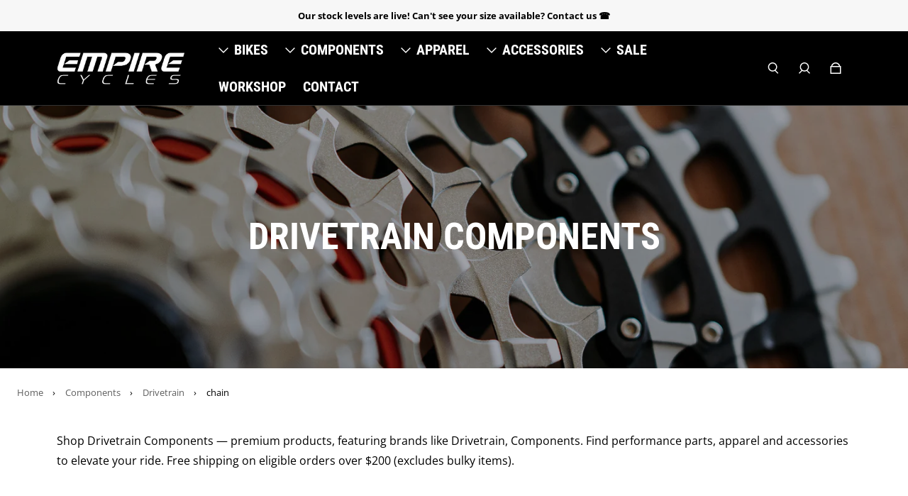

--- FILE ---
content_type: text/html; charset=utf-8
request_url: https://empirecycles.com.au/collections/components-drivetrain/chain
body_size: 48519
content:
<!doctype html>
  <html
    class="no-js max-w-full overflow-x-hidden !h-auto"
    lang="en"
    data-headings-size="large"
    data-headings-case="uppercase"
    data-headings-line-height="tight"
  >
  <head>
    <meta charset="utf-8">
    <meta http-equiv="X-UA-Compatible" content="IE=edge,chrome=1">
    <meta name="viewport" content="width=device-width,initial-scale=1">

    <link rel="preconnect" href="https://cdn.shopify.com" crossorigin>
    <link rel="preconnect" href="https://ajax.googleapis.com" crossorigin><link rel="preload" as="font" href="//empirecycles.com.au/cdn/fonts/open_sans/opensans_n4.c32e4d4eca5273f6d4ee95ddf54b5bbb75fc9b61.woff2" type="font/woff2" crossorigin><link rel="preload" as="font" href="//empirecycles.com.au/cdn/fonts/roboto_condensed/robotocondensed_n7.0c73a613503672be244d2f29ab6ddd3fc3cc69ae.woff2" type="font/woff2" crossorigin><link rel="preload" href="//empirecycles.com.au/cdn/shop/t/41/assets/theme.css?v=67245511668098347111767668341" as="style">

    <link rel="modulepreload" href="//empirecycles.com.au/cdn/shop/t/41/assets/theme.min.js?v=126014031971537727391767668341"><link rel="canonical" href="https://empirecycles.com.au/collections/components-drivetrain/chain"><link rel="icon" type="image/png" href="//empirecycles.com.au/cdn/shop/files/EC.png?crop=center&height=32&v=1655647483&width=32"><title>Drivetrain Components
&ndash; Tagged "chain"&ndash; Empire Cycles</title><meta name="description" content="Shop Drivetrain Components — premium products, featuring brands like Drivetrain, Components. Find performance parts, apparel and accessories to elevate your ride. Free shipping on eligible orders over $200 (excludes bulky items)."><meta property="og:site_name" content="Empire Cycles">
<meta property="og:url" content="https://empirecycles.com.au/collections/components-drivetrain/chain">
<meta property="og:title" content="Drivetrain Components">
<meta property="og:type" content="product.group">
<meta property="og:description" content="Shop Drivetrain Components — premium products, featuring brands like Drivetrain, Components. Find performance parts, apparel and accessories to elevate your ride. Free shipping on eligible orders over $200 (excludes bulky items)."><meta property="og:image" content="http:collections/SM_220828_EagleTransmission_LesGets_AS-7989_H.png">
  <meta property="og:image:secure_url" content="https:collections/SM_220828_EagleTransmission_LesGets_AS-7989_H.png">
  <meta property="og:image:width" content="2000">
  <meta property="og:image:height" content="1333">


<meta name="twitter:card" content="summary_large_image">
<meta name="twitter:title" content="Drivetrain Components">
<meta name="twitter:description" content="Shop Drivetrain Components — premium products, featuring brands like Drivetrain, Components. Find performance parts, apparel and accessories to elevate your ride. Free shipping on eligible orders over $200 (excludes bulky items).">

<link rel="canonical" href="https://empirecycles.com.au/collections/components-drivetrain/chain" />
<style>
  @font-face {
  font-family: "Roboto Condensed";
  font-weight: 700;
  font-style: normal;
  font-display: swap;
  src: url("//empirecycles.com.au/cdn/fonts/roboto_condensed/robotocondensed_n7.0c73a613503672be244d2f29ab6ddd3fc3cc69ae.woff2") format("woff2"),
       url("//empirecycles.com.au/cdn/fonts/roboto_condensed/robotocondensed_n7.ef6ece86ba55f49c27c4904a493c283a40f3a66e.woff") format("woff");
}

  @font-face {
  font-family: "Open Sans";
  font-weight: 400;
  font-style: normal;
  font-display: swap;
  src: url("//empirecycles.com.au/cdn/fonts/open_sans/opensans_n4.c32e4d4eca5273f6d4ee95ddf54b5bbb75fc9b61.woff2") format("woff2"),
       url("//empirecycles.com.au/cdn/fonts/open_sans/opensans_n4.5f3406f8d94162b37bfa232b486ac93ee892406d.woff") format("woff");
}

  @font-face {
  font-family: "Open Sans";
  font-weight: 700;
  font-style: normal;
  font-display: swap;
  src: url("//empirecycles.com.au/cdn/fonts/open_sans/opensans_n7.a9393be1574ea8606c68f4441806b2711d0d13e4.woff2") format("woff2"),
       url("//empirecycles.com.au/cdn/fonts/open_sans/opensans_n7.7b8af34a6ebf52beb1a4c1d8c73ad6910ec2e553.woff") format("woff");
}

  @font-face {
  font-family: "Roboto Condensed";
  font-weight: 700;
  font-style: normal;
  font-display: swap;
  src: url("//empirecycles.com.au/cdn/fonts/roboto_condensed/robotocondensed_n7.0c73a613503672be244d2f29ab6ddd3fc3cc69ae.woff2") format("woff2"),
       url("//empirecycles.com.au/cdn/fonts/roboto_condensed/robotocondensed_n7.ef6ece86ba55f49c27c4904a493c283a40f3a66e.woff") format("woff");
}

</style><style>
/* This file is automatically compiled, do not edit directly. See src/setup/css-variables.js */
:root {
--colors-background: #FFFFFF;
--colors-body-text: #000000;
--colors-body-text-opacity-10: rgba(0, 0, 0, 0.1);
--colors-body-text-opacity-20: rgba(0, 0, 0, 0.2);
--colors-body-text-opacity-55: rgba(0, 0, 0, 0.55);
--colors-border-opacity-10: rgba(0, 0, 0, 0.1);
--colors-headings: #000000;
--general-colors-background: #FFFFFF;
--general-colors-body: #000000;
--general-colors-body-opacity-10: rgba(0, 0, 0, 0.1);
--general-colors-body-opacity-20: rgba(0, 0, 0, 0.2);
--general-colors-body-opacity-55: rgba(0, 0, 0, 0.55);
--general-colors-border-opacity-10: rgba(0, 0, 0, 0.1);
--general-colors-headings: #000000;
--accent-1-colors-background: #000000;
--accent-1-colors-body: #FFFFFF;
--accent-1-colors-body-opacity-10: rgba(255, 255, 255, 0.7);
--accent-1-colors-body-opacity-20: rgba(255, 255, 255, 0.7);
--accent-1-colors-body-opacity-55: rgba(255, 255, 255, 0.7);
--accent-1-colors-border-opacity-10: rgba(255, 255, 255, 0.2);
--accent-1-colors-headings: #FFFFFF;
--accent-2-colors-background: #E0E0E0;
--accent-2-colors-body: #000000;
--accent-2-colors-body-opacity-10: rgba(0, 0, 0, 0.1);
--accent-2-colors-body-opacity-20: rgba(0, 0, 0, 0.2);
--accent-2-colors-body-opacity-55: rgba(0, 0, 0, 0.55);
--accent-2-colors-border-opacity-10: rgba(0, 0, 0, 0.1);
--accent-2-colors-headings: #000000;
--accent-3-colors-background: #F7F7F7;
--accent-3-colors-body: #000000;
--accent-3-colors-body-opacity-10: rgba(0, 0, 0, 0.1);
--accent-3-colors-body-opacity-20: rgba(0, 0, 0, 0.2);
--accent-3-colors-body-opacity-55: rgba(0, 0, 0, 0.55);
--accent-3-colors-border-opacity-10: rgba(0, 0, 0, 0.1);
--accent-3-colors-headings: #000000;
--invert-colors-background: #000000;
--invert-colors-body: #FFFFFF;
--font-body: "Open Sans", sans-serif;
--font-headings: "Roboto Condensed", sans-serif;
--font-size-base: 0.84rem;
--font-body-weight: 400;
--font-body-style: normal;
--heading-case: uppercase;
--slider-animation-duration: 900ms;

}</style><style data-shopify>

  @font-face {
  font-family: "Open Sans";
  font-weight: 400;
  font-style: normal;
  font-display: swap;
  src: url("//empirecycles.com.au/cdn/fonts/open_sans/opensans_n4.c32e4d4eca5273f6d4ee95ddf54b5bbb75fc9b61.woff2") format("woff2"),
       url("//empirecycles.com.au/cdn/fonts/open_sans/opensans_n4.5f3406f8d94162b37bfa232b486ac93ee892406d.woff") format("woff");
}

  @font-face {
  font-family: "Roboto Condensed";
  font-weight: 700;
  font-style: normal;
  font-display: swap;
  src: url("//empirecycles.com.au/cdn/fonts/roboto_condensed/robotocondensed_n7.0c73a613503672be244d2f29ab6ddd3fc3cc69ae.woff2") format("woff2"),
       url("//empirecycles.com.au/cdn/fonts/roboto_condensed/robotocondensed_n7.ef6ece86ba55f49c27c4904a493c283a40f3a66e.woff") format("woff");
}


  *,
  *::before,
  *::after {
    box-sizing: inherit;
  }

  html {
    box-sizing: border-box;
    height: 100%;
  }

  body {
    display: grid;
    grid-template-rows: auto auto 1fr auto;
    grid-template-columns: 100%;
    min-height: 100%;
    margin: 0;
  }

  details > summary::-webkit-details-marker {
    display: none;
  }

</style><script>window.performance && window.performance.mark && window.performance.mark('shopify.content_for_header.start');</script><meta name="google-site-verification" content="Qi89WAlcIgNLbuu4p4qJry83xUQHfSF1RoPS36JkeQU">
<meta name="facebook-domain-verification" content="s1gn02sl1nex12xiee63fxctn9uqb3">
<meta id="shopify-digital-wallet" name="shopify-digital-wallet" content="/64691273968/digital_wallets/dialog">
<meta name="shopify-checkout-api-token" content="f46693a01aaf8e36b94a002de41bf6ee">
<meta id="in-context-paypal-metadata" data-shop-id="64691273968" data-venmo-supported="false" data-environment="production" data-locale="en_US" data-paypal-v4="true" data-currency="AUD">
<link rel="alternate" type="application/atom+xml" title="Feed" href="/collections/components-drivetrain/chain.atom" />
<link rel="alternate" type="application/json+oembed" href="https://empirecycles.com.au/collections/components-drivetrain/chain.oembed">
<script async="async" src="/checkouts/internal/preloads.js?locale=en-AU"></script>
<link rel="preconnect" href="https://shop.app" crossorigin="anonymous">
<script async="async" src="https://shop.app/checkouts/internal/preloads.js?locale=en-AU&shop_id=64691273968" crossorigin="anonymous"></script>
<script id="apple-pay-shop-capabilities" type="application/json">{"shopId":64691273968,"countryCode":"AU","currencyCode":"AUD","merchantCapabilities":["supports3DS"],"merchantId":"gid:\/\/shopify\/Shop\/64691273968","merchantName":"Empire Cycles","requiredBillingContactFields":["postalAddress","email","phone"],"requiredShippingContactFields":["postalAddress","email","phone"],"shippingType":"shipping","supportedNetworks":["visa","masterCard"],"total":{"type":"pending","label":"Empire Cycles","amount":"1.00"},"shopifyPaymentsEnabled":true,"supportsSubscriptions":true}</script>
<script id="shopify-features" type="application/json">{"accessToken":"f46693a01aaf8e36b94a002de41bf6ee","betas":["rich-media-storefront-analytics"],"domain":"empirecycles.com.au","predictiveSearch":true,"shopId":64691273968,"locale":"en"}</script>
<script>var Shopify = Shopify || {};
Shopify.shop = "empirecycles.myshopify.com";
Shopify.locale = "en";
Shopify.currency = {"active":"AUD","rate":"1.0"};
Shopify.country = "AU";
Shopify.theme = {"name":"Copy of EC V16 (Inf V3.1.0) - Nov 25","id":159223480560,"schema_name":"Influence","schema_version":"3.1.0","theme_store_id":1536,"role":"main"};
Shopify.theme.handle = "null";
Shopify.theme.style = {"id":null,"handle":null};
Shopify.cdnHost = "empirecycles.com.au/cdn";
Shopify.routes = Shopify.routes || {};
Shopify.routes.root = "/";</script>
<script type="module">!function(o){(o.Shopify=o.Shopify||{}).modules=!0}(window);</script>
<script>!function(o){function n(){var o=[];function n(){o.push(Array.prototype.slice.apply(arguments))}return n.q=o,n}var t=o.Shopify=o.Shopify||{};t.loadFeatures=n(),t.autoloadFeatures=n()}(window);</script>
<script>
  window.ShopifyPay = window.ShopifyPay || {};
  window.ShopifyPay.apiHost = "shop.app\/pay";
  window.ShopifyPay.redirectState = null;
</script>
<script id="shop-js-analytics" type="application/json">{"pageType":"collection"}</script>
<script defer="defer" async type="module" src="//empirecycles.com.au/cdn/shopifycloud/shop-js/modules/v2/client.init-shop-cart-sync_CG-L-Qzi.en.esm.js"></script>
<script defer="defer" async type="module" src="//empirecycles.com.au/cdn/shopifycloud/shop-js/modules/v2/chunk.common_B8yXDTDb.esm.js"></script>
<script type="module">
  await import("//empirecycles.com.au/cdn/shopifycloud/shop-js/modules/v2/client.init-shop-cart-sync_CG-L-Qzi.en.esm.js");
await import("//empirecycles.com.au/cdn/shopifycloud/shop-js/modules/v2/chunk.common_B8yXDTDb.esm.js");

  window.Shopify.SignInWithShop?.initShopCartSync?.({"fedCMEnabled":true,"windoidEnabled":true});

</script>
<script>
  window.Shopify = window.Shopify || {};
  if (!window.Shopify.featureAssets) window.Shopify.featureAssets = {};
  window.Shopify.featureAssets['shop-js'] = {"shop-cart-sync":["modules/v2/client.shop-cart-sync_C7TtgCZT.en.esm.js","modules/v2/chunk.common_B8yXDTDb.esm.js"],"shop-button":["modules/v2/client.shop-button_aOcg-RjH.en.esm.js","modules/v2/chunk.common_B8yXDTDb.esm.js"],"init-shop-email-lookup-coordinator":["modules/v2/client.init-shop-email-lookup-coordinator_D-37GF_a.en.esm.js","modules/v2/chunk.common_B8yXDTDb.esm.js"],"init-fed-cm":["modules/v2/client.init-fed-cm_DGh7x7ZX.en.esm.js","modules/v2/chunk.common_B8yXDTDb.esm.js"],"init-windoid":["modules/v2/client.init-windoid_C5PxDKWE.en.esm.js","modules/v2/chunk.common_B8yXDTDb.esm.js"],"shop-toast-manager":["modules/v2/client.shop-toast-manager_BmSBWum3.en.esm.js","modules/v2/chunk.common_B8yXDTDb.esm.js"],"shop-cash-offers":["modules/v2/client.shop-cash-offers_DkchToOx.en.esm.js","modules/v2/chunk.common_B8yXDTDb.esm.js","modules/v2/chunk.modal_dvVUSHam.esm.js"],"init-shop-cart-sync":["modules/v2/client.init-shop-cart-sync_CG-L-Qzi.en.esm.js","modules/v2/chunk.common_B8yXDTDb.esm.js"],"avatar":["modules/v2/client.avatar_BTnouDA3.en.esm.js"],"shop-login-button":["modules/v2/client.shop-login-button_DrVPCwAQ.en.esm.js","modules/v2/chunk.common_B8yXDTDb.esm.js","modules/v2/chunk.modal_dvVUSHam.esm.js"],"pay-button":["modules/v2/client.pay-button_Cw45D1uM.en.esm.js","modules/v2/chunk.common_B8yXDTDb.esm.js"],"init-customer-accounts":["modules/v2/client.init-customer-accounts_BNYsaOzg.en.esm.js","modules/v2/client.shop-login-button_DrVPCwAQ.en.esm.js","modules/v2/chunk.common_B8yXDTDb.esm.js","modules/v2/chunk.modal_dvVUSHam.esm.js"],"checkout-modal":["modules/v2/client.checkout-modal_NoX7b1qq.en.esm.js","modules/v2/chunk.common_B8yXDTDb.esm.js","modules/v2/chunk.modal_dvVUSHam.esm.js"],"init-customer-accounts-sign-up":["modules/v2/client.init-customer-accounts-sign-up_pIEGEpjr.en.esm.js","modules/v2/client.shop-login-button_DrVPCwAQ.en.esm.js","modules/v2/chunk.common_B8yXDTDb.esm.js","modules/v2/chunk.modal_dvVUSHam.esm.js"],"init-shop-for-new-customer-accounts":["modules/v2/client.init-shop-for-new-customer-accounts_BIu2e6le.en.esm.js","modules/v2/client.shop-login-button_DrVPCwAQ.en.esm.js","modules/v2/chunk.common_B8yXDTDb.esm.js","modules/v2/chunk.modal_dvVUSHam.esm.js"],"shop-follow-button":["modules/v2/client.shop-follow-button_B6YY9G4U.en.esm.js","modules/v2/chunk.common_B8yXDTDb.esm.js","modules/v2/chunk.modal_dvVUSHam.esm.js"],"lead-capture":["modules/v2/client.lead-capture_o2hOda6W.en.esm.js","modules/v2/chunk.common_B8yXDTDb.esm.js","modules/v2/chunk.modal_dvVUSHam.esm.js"],"shop-login":["modules/v2/client.shop-login_DA8-MZ-E.en.esm.js","modules/v2/chunk.common_B8yXDTDb.esm.js","modules/v2/chunk.modal_dvVUSHam.esm.js"],"payment-terms":["modules/v2/client.payment-terms_BFsudFhJ.en.esm.js","modules/v2/chunk.common_B8yXDTDb.esm.js","modules/v2/chunk.modal_dvVUSHam.esm.js"]};
</script>
<script>(function() {
  var isLoaded = false;
  function asyncLoad() {
    if (isLoaded) return;
    isLoaded = true;
    var urls = ["https:\/\/chimpstatic.com\/mcjs-connected\/js\/users\/ea802bfaffd3b449aafd1a44a\/eb85be1a2f09feb5ce80bd908.js?shop=empirecycles.myshopify.com","https:\/\/storage.nfcube.com\/instafeed-582905e661d7fa9660b6c45ca03f1933.js?shop=empirecycles.myshopify.com","\/\/backinstock.useamp.com\/widget\/61870_1767158665.js?category=bis\u0026v=6\u0026shop=empirecycles.myshopify.com"];
    for (var i = 0; i < urls.length; i++) {
      var s = document.createElement('script');
      s.type = 'text/javascript';
      s.async = true;
      s.src = urls[i];
      var x = document.getElementsByTagName('script')[0];
      x.parentNode.insertBefore(s, x);
    }
  };
  if(window.attachEvent) {
    window.attachEvent('onload', asyncLoad);
  } else {
    window.addEventListener('load', asyncLoad, false);
  }
})();</script>
<script id="__st">var __st={"a":64691273968,"offset":28800,"reqid":"1509f9e1-4540-4fb8-8cb4-13a03cbba087-1768000054","pageurl":"empirecycles.com.au\/collections\/components-drivetrain\/chain","u":"0ccd3b2a1efd","p":"collection","rtyp":"collection","rid":417173799152};</script>
<script>window.ShopifyPaypalV4VisibilityTracking = true;</script>
<script id="captcha-bootstrap">!function(){'use strict';const t='contact',e='account',n='new_comment',o=[[t,t],['blogs',n],['comments',n],[t,'customer']],c=[[e,'customer_login'],[e,'guest_login'],[e,'recover_customer_password'],[e,'create_customer']],r=t=>t.map((([t,e])=>`form[action*='/${t}']:not([data-nocaptcha='true']) input[name='form_type'][value='${e}']`)).join(','),a=t=>()=>t?[...document.querySelectorAll(t)].map((t=>t.form)):[];function s(){const t=[...o],e=r(t);return a(e)}const i='password',u='form_key',d=['recaptcha-v3-token','g-recaptcha-response','h-captcha-response',i],f=()=>{try{return window.sessionStorage}catch{return}},m='__shopify_v',_=t=>t.elements[u];function p(t,e,n=!1){try{const o=window.sessionStorage,c=JSON.parse(o.getItem(e)),{data:r}=function(t){const{data:e,action:n}=t;return t[m]||n?{data:e,action:n}:{data:t,action:n}}(c);for(const[e,n]of Object.entries(r))t.elements[e]&&(t.elements[e].value=n);n&&o.removeItem(e)}catch(o){console.error('form repopulation failed',{error:o})}}const l='form_type',E='cptcha';function T(t){t.dataset[E]=!0}const w=window,h=w.document,L='Shopify',v='ce_forms',y='captcha';let A=!1;((t,e)=>{const n=(g='f06e6c50-85a8-45c8-87d0-21a2b65856fe',I='https://cdn.shopify.com/shopifycloud/storefront-forms-hcaptcha/ce_storefront_forms_captcha_hcaptcha.v1.5.2.iife.js',D={infoText:'Protected by hCaptcha',privacyText:'Privacy',termsText:'Terms'},(t,e,n)=>{const o=w[L][v],c=o.bindForm;if(c)return c(t,g,e,D).then(n);var r;o.q.push([[t,g,e,D],n]),r=I,A||(h.body.append(Object.assign(h.createElement('script'),{id:'captcha-provider',async:!0,src:r})),A=!0)});var g,I,D;w[L]=w[L]||{},w[L][v]=w[L][v]||{},w[L][v].q=[],w[L][y]=w[L][y]||{},w[L][y].protect=function(t,e){n(t,void 0,e),T(t)},Object.freeze(w[L][y]),function(t,e,n,w,h,L){const[v,y,A,g]=function(t,e,n){const i=e?o:[],u=t?c:[],d=[...i,...u],f=r(d),m=r(i),_=r(d.filter((([t,e])=>n.includes(e))));return[a(f),a(m),a(_),s()]}(w,h,L),I=t=>{const e=t.target;return e instanceof HTMLFormElement?e:e&&e.form},D=t=>v().includes(t);t.addEventListener('submit',(t=>{const e=I(t);if(!e)return;const n=D(e)&&!e.dataset.hcaptchaBound&&!e.dataset.recaptchaBound,o=_(e),c=g().includes(e)&&(!o||!o.value);(n||c)&&t.preventDefault(),c&&!n&&(function(t){try{if(!f())return;!function(t){const e=f();if(!e)return;const n=_(t);if(!n)return;const o=n.value;o&&e.removeItem(o)}(t);const e=Array.from(Array(32),(()=>Math.random().toString(36)[2])).join('');!function(t,e){_(t)||t.append(Object.assign(document.createElement('input'),{type:'hidden',name:u})),t.elements[u].value=e}(t,e),function(t,e){const n=f();if(!n)return;const o=[...t.querySelectorAll(`input[type='${i}']`)].map((({name:t})=>t)),c=[...d,...o],r={};for(const[a,s]of new FormData(t).entries())c.includes(a)||(r[a]=s);n.setItem(e,JSON.stringify({[m]:1,action:t.action,data:r}))}(t,e)}catch(e){console.error('failed to persist form',e)}}(e),e.submit())}));const S=(t,e)=>{t&&!t.dataset[E]&&(n(t,e.some((e=>e===t))),T(t))};for(const o of['focusin','change'])t.addEventListener(o,(t=>{const e=I(t);D(e)&&S(e,y())}));const B=e.get('form_key'),M=e.get(l),P=B&&M;t.addEventListener('DOMContentLoaded',(()=>{const t=y();if(P)for(const e of t)e.elements[l].value===M&&p(e,B);[...new Set([...A(),...v().filter((t=>'true'===t.dataset.shopifyCaptcha))])].forEach((e=>S(e,t)))}))}(h,new URLSearchParams(w.location.search),n,t,e,['guest_login'])})(!0,!0)}();</script>
<script integrity="sha256-4kQ18oKyAcykRKYeNunJcIwy7WH5gtpwJnB7kiuLZ1E=" data-source-attribution="shopify.loadfeatures" defer="defer" src="//empirecycles.com.au/cdn/shopifycloud/storefront/assets/storefront/load_feature-a0a9edcb.js" crossorigin="anonymous"></script>
<script crossorigin="anonymous" defer="defer" src="//empirecycles.com.au/cdn/shopifycloud/storefront/assets/shopify_pay/storefront-65b4c6d7.js?v=20250812"></script>
<script data-source-attribution="shopify.dynamic_checkout.dynamic.init">var Shopify=Shopify||{};Shopify.PaymentButton=Shopify.PaymentButton||{isStorefrontPortableWallets:!0,init:function(){window.Shopify.PaymentButton.init=function(){};var t=document.createElement("script");t.src="https://empirecycles.com.au/cdn/shopifycloud/portable-wallets/latest/portable-wallets.en.js",t.type="module",document.head.appendChild(t)}};
</script>
<script data-source-attribution="shopify.dynamic_checkout.buyer_consent">
  function portableWalletsHideBuyerConsent(e){var t=document.getElementById("shopify-buyer-consent"),n=document.getElementById("shopify-subscription-policy-button");t&&n&&(t.classList.add("hidden"),t.setAttribute("aria-hidden","true"),n.removeEventListener("click",e))}function portableWalletsShowBuyerConsent(e){var t=document.getElementById("shopify-buyer-consent"),n=document.getElementById("shopify-subscription-policy-button");t&&n&&(t.classList.remove("hidden"),t.removeAttribute("aria-hidden"),n.addEventListener("click",e))}window.Shopify?.PaymentButton&&(window.Shopify.PaymentButton.hideBuyerConsent=portableWalletsHideBuyerConsent,window.Shopify.PaymentButton.showBuyerConsent=portableWalletsShowBuyerConsent);
</script>
<script data-source-attribution="shopify.dynamic_checkout.cart.bootstrap">document.addEventListener("DOMContentLoaded",(function(){function t(){return document.querySelector("shopify-accelerated-checkout-cart, shopify-accelerated-checkout")}if(t())Shopify.PaymentButton.init();else{new MutationObserver((function(e,n){t()&&(Shopify.PaymentButton.init(),n.disconnect())})).observe(document.body,{childList:!0,subtree:!0})}}));
</script>
<link id="shopify-accelerated-checkout-styles" rel="stylesheet" media="screen" href="https://empirecycles.com.au/cdn/shopifycloud/portable-wallets/latest/accelerated-checkout-backwards-compat.css" crossorigin="anonymous">
<style id="shopify-accelerated-checkout-cart">
        #shopify-buyer-consent {
  margin-top: 1em;
  display: inline-block;
  width: 100%;
}

#shopify-buyer-consent.hidden {
  display: none;
}

#shopify-subscription-policy-button {
  background: none;
  border: none;
  padding: 0;
  text-decoration: underline;
  font-size: inherit;
  cursor: pointer;
}

#shopify-subscription-policy-button::before {
  box-shadow: none;
}

      </style>

<script>window.performance && window.performance.mark && window.performance.mark('shopify.content_for_header.end');</script>

    <script>document.documentElement.className = document.documentElement.className.replace('no-js', 'js');</script>
  <!-- BEGIN app block: shopify://apps/multi-location-inv/blocks/app-embed/982328e1-99f7-4a7e-8266-6aed71bf0021 -->


  
    <script src="https://cdn.shopify.com/extensions/019ba361-e706-7e5f-bf2f-f965b71ec188/inventory-info-theme-exrtensions-176/assets/common.bundle.js"></script>
  

<style>
  .iia-icon svg{height:18px;width:18px}.iia-disabled-button{pointer-events:none}.iia-hidden {display: none;}
</style>
<script>
      window.inventoryInfo = window.inventoryInfo || {};
      window.inventoryInfo.shop = window.inventoryInfo.shop || {};
      window.inventoryInfo.shop.shopifyDomain = 'empirecycles.myshopify.com';
      window.inventoryInfo.shop.locale = 'en';
      window.inventoryInfo.pageType = 'collection';
      
        window.inventoryInfo.settings = {"hideSoldOut":false,"hiddenLocation":{"69909283056":true},"onlineLocation":false,"hideLocationDetails":true,"uiEnabled":true,"drawer":false,"stockMessageRules":[{"msg":"{{location-name}} - {{threshold-message}}","qty":0,"threshold":"Sold out","operator":"<=","titleMsg":"<span class='iiaLocation' style='font-weight: bold; color: #000000'>Seaside Market</span> - <span class='iiaStockThreshold' style=color:#d50000;>Sold out</span>","thresholdColor":"#d50000"},{"msg":"{{location-name}} - {{threshold-message}}","qty":2,"threshold":"Low stock","operator":"<=","titleMsg":"<span class='iiaLocation' style='font-weight: normal; color: #000000'>Highland Grocery</span> - <span class='iiaStockThreshold' >Low stock</span>","thresholdColor":"#61b700"},{"msg":"{{location-name}} - {{threshold-message}}","qty":3,"threshold":"In stock","operator":">=","titleMsg":"<span class='iiaLocation' style='font-weight: bold; color: #000000'>City Centre Plaza</span> - <span class='iiaStockThreshold' style=color:#61b700;>In stock</span>","thresholdColor":"#61b700"}],"productWidgetTemplate":"default","threshold":true,"showOnSoldOut":true,"incomingStock":false,"incomingStockDisplay":1,"header":"Availability","qtyColor":"#7ed321","qtyBold":false,"expandable":false,"initExpand":false,"hideBorders":true,"locationBold":true};
        
          window.inventoryInfo.locationSettings = {"details":[{"note":"Available in 3-4 hours for collection or shipping","isPrimary":true,"displayOrder":1,"name":"In Store at Empire Cycles, Beckenham","id":69311660272,"note_locales":{}},{"note":"Available in 4-7 days before collection or shipping","isPrimary":false,"displayOrder":2,"name":"Order from Supplier Warehouse","id":78621278448,"note_locales":{}}]};
        
      
      
</script>


  
 

 


 
    
      <script src="https://cdn.shopify.com/extensions/019ba361-e706-7e5f-bf2f-f965b71ec188/inventory-info-theme-exrtensions-176/assets/main.bundle.js"></script>
    

<!-- END app block --><!-- BEGIN app block: shopify://apps/hulk-form-builder/blocks/app-embed/b6b8dd14-356b-4725-a4ed-77232212b3c3 --><!-- BEGIN app snippet: hulkapps-formbuilder-theme-ext --><script type="text/javascript">
  
  if (typeof window.formbuilder_customer != "object") {
        window.formbuilder_customer = {}
  }

  window.hulkFormBuilder = {
    form_data: {"form_cmIFP3oVyZscwtQDPMryLQ":{"uuid":"cmIFP3oVyZscwtQDPMryLQ","form_name":"Empire Suspension Booking Form","form_data":{"div_back_gradient_1":"#fff","div_back_gradient_2":"#fff","back_color":"#ffffff","form_title":"\u003ch3 style=\"text-align: center;\"\u003eSuspension Centre Booking Request Form\u003c\/h3\u003e\n\n\u003ch3 style=\"text-align: center;\"\u003e\u0026nbsp;\u003c\/h3\u003e\n","form_submit":"Submit Booking Request","after_submit":"clearAndAllow","after_submit_msg":"\u003cp\u003eThank you, your booking request has been submitted. We will get back to you within 1 business day. Have an urgent enquiry? Contact us on (08) 6558 1761.\u003c\/p\u003e\n","captcha_enable":"no","label_style":"blockLabels","input_border_radius":"2","back_type":"color","input_back_color":"#fff","input_back_color_hover":"#fff","back_shadow":"none","label_font_clr":"#333333","input_font_clr":"#333333","button_align":"fullBtn","button_clr":"#fff","button_back_clr":"#333333","button_border_radius":"2","form_width":"800px","form_border_size":"2","form_border_clr":"#c7c7c7","form_border_radius":"1","label_font_size":"14","input_font_size":"12","button_font_size":"16","form_padding":"35","input_border_color":"#ccc","input_border_color_hover":"#ccc","btn_border_clr":"#333333","btn_border_size":"1","form_name":"Empire Suspension Booking Form","":"workshop@empirecycles.com.au","form_emails":"workshop@empirecycles.com.au","admin_email_subject":"Empire Suspension: New booking form submission received.","admin_email_message":"\u003cp\u003eSomeone has just submitted a booking request via your Empire Suspension Booking Form.\u003cbr \/\u003e\nPlease respond to this enquiry within 1 business day. Details are below:\u003c\/p\u003e\n","form_description":"\u003cp style=\"text-align: center;\"\u003eEmpire Cycles -\u0026nbsp;\u003ca href=\"https:\/\/empirecycles.myshopify.com\/pages\/contact\"\u003e2\/1505 Albany Highway, Beckenham WA 6107\u003c\/a\u003e\u003c\/p\u003e\n\n\u003cp style=\"text-align: center;\"\u003e\u0026nbsp;\u003c\/p\u003e\n\n\u003cul\u003e\n\t\u003cli\u003eWe\u0026#39;ll contact you within 24 hours (Monday - Friday)\u0026nbsp;to confirm available dates for your booking.\u003c\/li\u003e\n\t\u003cli\u003eService turnaround time is up to 5 business days from the date of your booking.\u003c\/li\u003e\n\t\u003cli\u003eIf additional work is required, we will contact you before proceeding.\u003c\/li\u003e\n\t\u003cli\u003ePayment is made only once your service is completed.\u003c\/li\u003e\n\u003c\/ul\u003e\n","notification_email_send":true,"pass_referrer_url_on_email":false,"form_timer_sec":"15","auto_responder_sendname":"Empire Suspension","auto_responder_sendemail":"workshop@empirecycles.com.au","auto_responder_subject":"Empire Suspension: Booking Request Submitted","auto_responder_message":"\u003cp\u003eHello!\u003c\/p\u003e\n\n\u003cp\u003e\u0026nbsp;\u003c\/p\u003e\n\n\u003cp\u003eThank you for submitting your booking request to Empire Suspension.\u0026nbsp;\u003c\/p\u003e\n\n\u003cp\u003e\u0026nbsp;\u003c\/p\u003e\n\n\u003cp\u003e\u003cstrong\u003eYour booking is not yet confirmed.\u003c\/strong\u003e\u003c\/p\u003e\n\n\u003cp\u003e\u0026nbsp;\u003c\/p\u003e\n\n\u003cp\u003eWe will be in contact soon to confirm your booking details. Have an urgent enquiry? Call us on (08) 6558 1761.\u003c\/p\u003e\n","auto_responder_footer_message":"\u003cp\u003e\u0026nbsp;\u003c\/p\u003e\n\n\u003cp\u003e\u003cstrong\u003eEmpire Cycles\u003c\/strong\u003e\u003c\/p\u003e\n\n\u003cp\u003e2\/1505 Albany Highway\u003c\/p\u003e\n\n\u003cp\u003eBeckenham WA 6107\u003c\/p\u003e\n\n\u003cp\u003e(08) 6558 1761\u003c\/p\u003e\n\n\u003cp\u003e\u0026nbsp;\u003c\/p\u003e\n\n\u003cp\u003e\u003cstrong\u003eOpen Hours:\u003c\/strong\u003e\u003c\/p\u003e\n\n\u003cp\u003e\u003cstrong\u003eMonday - Friday:\u0026nbsp;\u003c\/strong\u003e9AM - 5:30PM\u003c\/p\u003e\n\n\u003cp\u003e\u003cstrong\u003eThursday:\u0026nbsp;\u003c\/strong\u003e9AM - 8PM\u003c\/p\u003e\n\n\u003cp\u003e\u003cstrong\u003eSaturday:\u0026nbsp;\u003c\/strong\u003e9AM - 3PM\u003c\/p\u003e\n\n\u003cp\u003e\u003cstrong\u003eSunday \u0026amp; Public Holidays:\u0026nbsp;\u003c\/strong\u003eOut riding!\u003c\/p\u003e\n\n\u003cp\u003e\u0026nbsp;\u003c\/p\u003e\n\n\u003cp\u003e\u003cstrong\u003eEmail: \u003c\/strong\u003eworkshop@empirecycles.com.au\u003c\/p\u003e\n\n\u003cp\u003e\u003cstrong\u003eWebsite:\u003c\/strong\u003e https:\/\/empirecycles.com.au\/\u003c\/p\u003e\n","formElements":[{"type":"text","position":0,"label":"First Name","customClass":"","halfwidth":"yes","Conditions":{},"required":"yes","page_number":1},{"type":"text","position":1,"label":"Last Name","halfwidth":"yes","Conditions":{},"required":"yes","page_number":1},{"type":"email","position":2,"label":"Email","required":"yes","email_confirm":"yes","Conditions":{},"halfwidth":"yes","page_number":1},{"Conditions":{},"type":"text","position":3,"label":"Phone Number","halfwidth":"yes","required":"yes","page_number":1},{"Conditions":{},"type":"text","position":4,"label":"Bike Model, Year, and Amount of Suspension Travel","required":"yes","page_number":1},{"Conditions":{},"type":"text","position":5,"label":"Rider Weight (kg)","halfwidth":"no","page_number":1},{"type":"select","position":6,"label":"Service Item","values":"Fork\nRear Shock\nDropper Seatpost","Conditions":{},"elementCost":{},"required":"yes","halfwidth":"yes","page_number":1},{"Conditions":{},"type":"select","position":7,"label":"Item Brand","required":"yes","halfwidth":"yes","values":"Rockshox\nFox\nMarzocchi\nOhlins\nX-Fusion\nOther","elementCost":{},"page_number":1},{"Conditions":{},"type":"text","position":8,"label":"Item Model, Year, and Tune ID (if known)","required":"yes","page_number":1},{"Conditions":{},"type":"select","position":9,"label":"When is the last time this item was serviced (or new)?","values":"0-3 Months\n3-6 Months\n6-12 Months\n12+ Months\nUnknown","elementCost":{},"required":"yes","halfwidth":"no","page_number":1},{"Conditions":{},"type":"select","position":10,"label":"Hours of riding since this item was last serviced (or new)","required":"yes","values":"0 - 50 hours\n50 - 100 hours\n100 - 150 hours\n150 - 200 hours\n200 - 250 hours\n250+ hours","elementCost":{},"page_number":1},{"Conditions":{},"type":"select","position":11,"label":"Service Level Requested","required":"yes","values":"50 Hour Fork Service (0-6 months - from $120)\n50 Hour Rear Air Shock Service (0-6 months - from $120)\n50 Hour Dropper Post Service (0-6 months - from $50)\n150 Hour Full Service - Fork or Shock (6-12 months - from $250)\nSpecialized Brain Shock Service (6-12 months - from $250)\nOther (Please specify)","elementCost":{},"page_number":1},{"type":"textarea","position":12,"label":"Notes \/ Issues","required":"no","Conditions":{},"page_number":1},{"Conditions":{},"type":"select","position":13,"label":"Removal \u0026 Installation?","required":"yes","values":"No, I am dropping off my fork or shock only\nYes, please remove and re-install to my bike (+$30)\nReturn postage (+$20)","elementCost":{},"page_number":1}]},"is_spam_form":false,"shop_uuid":"fv-IyA2khcSwRCTd5QyGdA","shop_timezone":"Australia\/Perth","shop_id":67106,"shop_is_after_submit_enabled":true,"shop_shopify_plan":"professional","shop_shopify_domain":"empirecycles.myshopify.com","shop_remove_watermark":false,"shop_created_at":"2022-06-16T10:52:56.747-05:00"}},
    shop_data: {"shop_fv-IyA2khcSwRCTd5QyGdA":{"shop_uuid":"fv-IyA2khcSwRCTd5QyGdA","shop_timezone":"Australia\/Perth","shop_id":67106,"shop_is_after_submit_enabled":true,"shop_shopify_plan":"Shopify","shop_shopify_domain":"empirecycles.myshopify.com","shop_created_at":"2022-06-16T15:52:56.747Z","is_skip_metafield":false,"shop_deleted":false,"shop_disabled":false}},
    settings_data: {"shop_settings":{"shop_customise_msgs":[],"default_customise_msgs":{"is_required":"is required","thank_you":"Thank you! The form was submitted successfully.","processing":"Processing...","valid_data":"Please provide valid data","valid_email":"Provide valid email format","valid_tags":"HTML Tags are not allowed","valid_phone":"Provide valid phone number","valid_captcha":"Please provide valid captcha response","valid_url":"Provide valid URL","only_number_alloud":"Provide valid number in","number_less":"must be less than","number_more":"must be more than","image_must_less":"Image must be less than 20MB","image_number":"Images allowed","image_extension":"Invalid extension! Please provide image file","error_image_upload":"Error in image upload. Please try again.","error_file_upload":"Error in file upload. Please try again.","your_response":"Your response","error_form_submit":"Error occur.Please try again after sometime.","email_submitted":"Form with this email is already submitted","invalid_email_by_zerobounce":"The email address you entered appears to be invalid. Please check it and try again.","download_file":"Download file","card_details_invalid":"Your card details are invalid","card_details":"Card details","please_enter_card_details":"Please enter card details","card_number":"Card number","exp_mm":"Exp MM","exp_yy":"Exp YY","crd_cvc":"CVV","payment_value":"Payment amount","please_enter_payment_amount":"Please enter payment amount","address1":"Address line 1","address2":"Address line 2","city":"City","province":"Province","zipcode":"Zip code","country":"Country","blocked_domain":"This form does not accept addresses from","file_must_less":"File must be less than 20MB","file_extension":"Invalid extension! Please provide file","only_file_number_alloud":"files allowed","previous":"Previous","next":"Next","must_have_a_input":"Please enter at least one field.","please_enter_required_data":"Please enter required data","atleast_one_special_char":"Include at least one special character","atleast_one_lowercase_char":"Include at least one lowercase character","atleast_one_uppercase_char":"Include at least one uppercase character","atleast_one_number":"Include at least one number","must_have_8_chars":"Must have 8 characters long","be_between_8_and_12_chars":"Be between 8 and 12 characters long","please_select":"Please Select","phone_submitted":"Form with this phone number is already submitted","user_res_parse_error":"Error while submitting the form","valid_same_values":"values must be same","product_choice_clear_selection":"Clear Selection","picture_choice_clear_selection":"Clear Selection","remove_all_for_file_image_upload":"Remove All","invalid_file_type_for_image_upload":"You can't upload files of this type.","invalid_file_type_for_signature_upload":"You can't upload files of this type.","max_files_exceeded_for_file_upload":"You can not upload any more files.","max_files_exceeded_for_image_upload":"You can not upload any more files.","file_already_exist":"File already uploaded","max_limit_exceed":"You have added the maximum number of text fields.","cancel_upload_for_file_upload":"Cancel upload","cancel_upload_for_image_upload":"Cancel upload","cancel_upload_for_signature_upload":"Cancel upload"},"shop_blocked_domains":[]}},
    features_data: {"shop_plan_features":{"shop_plan_features":["unlimited-forms","full-design-customization","export-form-submissions","multiple-recipients-for-form-submissions","multiple-admin-notifications","enable-captcha","unlimited-file-uploads","save-submitted-form-data","set-auto-response-message","conditional-logic","form-banner","save-as-draft-facility","include-user-response-in-admin-email","disable-form-submission","file-upload"]}},
    shop: null,
    shop_id: null,
    plan_features: null,
    validateDoubleQuotes: false,
    assets: {
      extraFunctions: "https://cdn.shopify.com/extensions/019b01cf-6171-7f09-845a-55a60d51bbd3/form-builder-by-hulkapps-49/assets/extra-functions.js",
      extraStyles: "https://cdn.shopify.com/extensions/019b01cf-6171-7f09-845a-55a60d51bbd3/form-builder-by-hulkapps-49/assets/extra-styles.css",
      bootstrapStyles: "https://cdn.shopify.com/extensions/019b01cf-6171-7f09-845a-55a60d51bbd3/form-builder-by-hulkapps-49/assets/theme-app-extension-bootstrap.css"
    },
    translations: {
      htmlTagNotAllowed: "HTML Tags are not allowed",
      sqlQueryNotAllowed: "SQL Queries are not allowed",
      doubleQuoteNotAllowed: "Double quotes are not allowed",
      vorwerkHttpWwwNotAllowed: "The words \u0026#39;http\u0026#39; and \u0026#39;www\u0026#39; are not allowed. Please remove them and try again.",
      maxTextFieldsReached: "You have added the maximum number of text fields.",
      avoidNegativeWords: "Avoid negative words: Don\u0026#39;t use negative words in your contact message.",
      customDesignOnly: "This form is for custom designs requests. For general inquiries please contact our team at info@stagheaddesigns.com",
      zerobounceApiErrorMsg: "We couldn\u0026#39;t verify your email due to a technical issue. Please try again later.",
    }

  }

  

  window.FbThemeAppExtSettingsHash = {}
  
</script><!-- END app snippet --><!-- END app block --><script src="https://cdn.shopify.com/extensions/019b01cf-6171-7f09-845a-55a60d51bbd3/form-builder-by-hulkapps-49/assets/form-builder-script.js" type="text/javascript" defer="defer"></script>
<link href="https://monorail-edge.shopifysvc.com" rel="dns-prefetch">
<script>(function(){if ("sendBeacon" in navigator && "performance" in window) {try {var session_token_from_headers = performance.getEntriesByType('navigation')[0].serverTiming.find(x => x.name == '_s').description;} catch {var session_token_from_headers = undefined;}var session_cookie_matches = document.cookie.match(/_shopify_s=([^;]*)/);var session_token_from_cookie = session_cookie_matches && session_cookie_matches.length === 2 ? session_cookie_matches[1] : "";var session_token = session_token_from_headers || session_token_from_cookie || "";function handle_abandonment_event(e) {var entries = performance.getEntries().filter(function(entry) {return /monorail-edge.shopifysvc.com/.test(entry.name);});if (!window.abandonment_tracked && entries.length === 0) {window.abandonment_tracked = true;var currentMs = Date.now();var navigation_start = performance.timing.navigationStart;var payload = {shop_id: 64691273968,url: window.location.href,navigation_start,duration: currentMs - navigation_start,session_token,page_type: "collection"};window.navigator.sendBeacon("https://monorail-edge.shopifysvc.com/v1/produce", JSON.stringify({schema_id: "online_store_buyer_site_abandonment/1.1",payload: payload,metadata: {event_created_at_ms: currentMs,event_sent_at_ms: currentMs}}));}}window.addEventListener('pagehide', handle_abandonment_event);}}());</script>
<script id="web-pixels-manager-setup">(function e(e,d,r,n,o){if(void 0===o&&(o={}),!Boolean(null===(a=null===(i=window.Shopify)||void 0===i?void 0:i.analytics)||void 0===a?void 0:a.replayQueue)){var i,a;window.Shopify=window.Shopify||{};var t=window.Shopify;t.analytics=t.analytics||{};var s=t.analytics;s.replayQueue=[],s.publish=function(e,d,r){return s.replayQueue.push([e,d,r]),!0};try{self.performance.mark("wpm:start")}catch(e){}var l=function(){var e={modern:/Edge?\/(1{2}[4-9]|1[2-9]\d|[2-9]\d{2}|\d{4,})\.\d+(\.\d+|)|Firefox\/(1{2}[4-9]|1[2-9]\d|[2-9]\d{2}|\d{4,})\.\d+(\.\d+|)|Chrom(ium|e)\/(9{2}|\d{3,})\.\d+(\.\d+|)|(Maci|X1{2}).+ Version\/(15\.\d+|(1[6-9]|[2-9]\d|\d{3,})\.\d+)([,.]\d+|)( \(\w+\)|)( Mobile\/\w+|) Safari\/|Chrome.+OPR\/(9{2}|\d{3,})\.\d+\.\d+|(CPU[ +]OS|iPhone[ +]OS|CPU[ +]iPhone|CPU IPhone OS|CPU iPad OS)[ +]+(15[._]\d+|(1[6-9]|[2-9]\d|\d{3,})[._]\d+)([._]\d+|)|Android:?[ /-](13[3-9]|1[4-9]\d|[2-9]\d{2}|\d{4,})(\.\d+|)(\.\d+|)|Android.+Firefox\/(13[5-9]|1[4-9]\d|[2-9]\d{2}|\d{4,})\.\d+(\.\d+|)|Android.+Chrom(ium|e)\/(13[3-9]|1[4-9]\d|[2-9]\d{2}|\d{4,})\.\d+(\.\d+|)|SamsungBrowser\/([2-9]\d|\d{3,})\.\d+/,legacy:/Edge?\/(1[6-9]|[2-9]\d|\d{3,})\.\d+(\.\d+|)|Firefox\/(5[4-9]|[6-9]\d|\d{3,})\.\d+(\.\d+|)|Chrom(ium|e)\/(5[1-9]|[6-9]\d|\d{3,})\.\d+(\.\d+|)([\d.]+$|.*Safari\/(?![\d.]+ Edge\/[\d.]+$))|(Maci|X1{2}).+ Version\/(10\.\d+|(1[1-9]|[2-9]\d|\d{3,})\.\d+)([,.]\d+|)( \(\w+\)|)( Mobile\/\w+|) Safari\/|Chrome.+OPR\/(3[89]|[4-9]\d|\d{3,})\.\d+\.\d+|(CPU[ +]OS|iPhone[ +]OS|CPU[ +]iPhone|CPU IPhone OS|CPU iPad OS)[ +]+(10[._]\d+|(1[1-9]|[2-9]\d|\d{3,})[._]\d+)([._]\d+|)|Android:?[ /-](13[3-9]|1[4-9]\d|[2-9]\d{2}|\d{4,})(\.\d+|)(\.\d+|)|Mobile Safari.+OPR\/([89]\d|\d{3,})\.\d+\.\d+|Android.+Firefox\/(13[5-9]|1[4-9]\d|[2-9]\d{2}|\d{4,})\.\d+(\.\d+|)|Android.+Chrom(ium|e)\/(13[3-9]|1[4-9]\d|[2-9]\d{2}|\d{4,})\.\d+(\.\d+|)|Android.+(UC? ?Browser|UCWEB|U3)[ /]?(15\.([5-9]|\d{2,})|(1[6-9]|[2-9]\d|\d{3,})\.\d+)\.\d+|SamsungBrowser\/(5\.\d+|([6-9]|\d{2,})\.\d+)|Android.+MQ{2}Browser\/(14(\.(9|\d{2,})|)|(1[5-9]|[2-9]\d|\d{3,})(\.\d+|))(\.\d+|)|K[Aa][Ii]OS\/(3\.\d+|([4-9]|\d{2,})\.\d+)(\.\d+|)/},d=e.modern,r=e.legacy,n=navigator.userAgent;return n.match(d)?"modern":n.match(r)?"legacy":"unknown"}(),u="modern"===l?"modern":"legacy",c=(null!=n?n:{modern:"",legacy:""})[u],f=function(e){return[e.baseUrl,"/wpm","/b",e.hashVersion,"modern"===e.buildTarget?"m":"l",".js"].join("")}({baseUrl:d,hashVersion:r,buildTarget:u}),m=function(e){var d=e.version,r=e.bundleTarget,n=e.surface,o=e.pageUrl,i=e.monorailEndpoint;return{emit:function(e){var a=e.status,t=e.errorMsg,s=(new Date).getTime(),l=JSON.stringify({metadata:{event_sent_at_ms:s},events:[{schema_id:"web_pixels_manager_load/3.1",payload:{version:d,bundle_target:r,page_url:o,status:a,surface:n,error_msg:t},metadata:{event_created_at_ms:s}}]});if(!i)return console&&console.warn&&console.warn("[Web Pixels Manager] No Monorail endpoint provided, skipping logging."),!1;try{return self.navigator.sendBeacon.bind(self.navigator)(i,l)}catch(e){}var u=new XMLHttpRequest;try{return u.open("POST",i,!0),u.setRequestHeader("Content-Type","text/plain"),u.send(l),!0}catch(e){return console&&console.warn&&console.warn("[Web Pixels Manager] Got an unhandled error while logging to Monorail."),!1}}}}({version:r,bundleTarget:l,surface:e.surface,pageUrl:self.location.href,monorailEndpoint:e.monorailEndpoint});try{o.browserTarget=l,function(e){var d=e.src,r=e.async,n=void 0===r||r,o=e.onload,i=e.onerror,a=e.sri,t=e.scriptDataAttributes,s=void 0===t?{}:t,l=document.createElement("script"),u=document.querySelector("head"),c=document.querySelector("body");if(l.async=n,l.src=d,a&&(l.integrity=a,l.crossOrigin="anonymous"),s)for(var f in s)if(Object.prototype.hasOwnProperty.call(s,f))try{l.dataset[f]=s[f]}catch(e){}if(o&&l.addEventListener("load",o),i&&l.addEventListener("error",i),u)u.appendChild(l);else{if(!c)throw new Error("Did not find a head or body element to append the script");c.appendChild(l)}}({src:f,async:!0,onload:function(){if(!function(){var e,d;return Boolean(null===(d=null===(e=window.Shopify)||void 0===e?void 0:e.analytics)||void 0===d?void 0:d.initialized)}()){var d=window.webPixelsManager.init(e)||void 0;if(d){var r=window.Shopify.analytics;r.replayQueue.forEach((function(e){var r=e[0],n=e[1],o=e[2];d.publishCustomEvent(r,n,o)})),r.replayQueue=[],r.publish=d.publishCustomEvent,r.visitor=d.visitor,r.initialized=!0}}},onerror:function(){return m.emit({status:"failed",errorMsg:"".concat(f," has failed to load")})},sri:function(e){var d=/^sha384-[A-Za-z0-9+/=]+$/;return"string"==typeof e&&d.test(e)}(c)?c:"",scriptDataAttributes:o}),m.emit({status:"loading"})}catch(e){m.emit({status:"failed",errorMsg:(null==e?void 0:e.message)||"Unknown error"})}}})({shopId: 64691273968,storefrontBaseUrl: "https://empirecycles.com.au",extensionsBaseUrl: "https://extensions.shopifycdn.com/cdn/shopifycloud/web-pixels-manager",monorailEndpoint: "https://monorail-edge.shopifysvc.com/unstable/produce_batch",surface: "storefront-renderer",enabledBetaFlags: ["2dca8a86","a0d5f9d2"],webPixelsConfigList: [{"id":"575930608","configuration":"{\"config\":\"{\\\"google_tag_ids\\\":[\\\"GT-WPTCJXS\\\"],\\\"target_country\\\":\\\"AU\\\",\\\"gtag_events\\\":[{\\\"type\\\":\\\"view_item\\\",\\\"action_label\\\":\\\"MC-7GJG8S93MN\\\"},{\\\"type\\\":\\\"purchase\\\",\\\"action_label\\\":\\\"MC-7GJG8S93MN\\\"},{\\\"type\\\":\\\"page_view\\\",\\\"action_label\\\":\\\"MC-7GJG8S93MN\\\"}],\\\"enable_monitoring_mode\\\":false}\"}","eventPayloadVersion":"v1","runtimeContext":"OPEN","scriptVersion":"b2a88bafab3e21179ed38636efcd8a93","type":"APP","apiClientId":1780363,"privacyPurposes":[],"dataSharingAdjustments":{"protectedCustomerApprovalScopes":["read_customer_address","read_customer_email","read_customer_name","read_customer_personal_data","read_customer_phone"]}},{"id":"246677744","configuration":"{\"pixel_id\":\"3169250590036109\",\"pixel_type\":\"facebook_pixel\"}","eventPayloadVersion":"v1","runtimeContext":"OPEN","scriptVersion":"ca16bc87fe92b6042fbaa3acc2fbdaa6","type":"APP","apiClientId":2329312,"privacyPurposes":["ANALYTICS","MARKETING","SALE_OF_DATA"],"dataSharingAdjustments":{"protectedCustomerApprovalScopes":["read_customer_address","read_customer_email","read_customer_name","read_customer_personal_data","read_customer_phone"]}},{"id":"shopify-app-pixel","configuration":"{}","eventPayloadVersion":"v1","runtimeContext":"STRICT","scriptVersion":"0450","apiClientId":"shopify-pixel","type":"APP","privacyPurposes":["ANALYTICS","MARKETING"]},{"id":"shopify-custom-pixel","eventPayloadVersion":"v1","runtimeContext":"LAX","scriptVersion":"0450","apiClientId":"shopify-pixel","type":"CUSTOM","privacyPurposes":["ANALYTICS","MARKETING"]}],isMerchantRequest: false,initData: {"shop":{"name":"Empire Cycles","paymentSettings":{"currencyCode":"AUD"},"myshopifyDomain":"empirecycles.myshopify.com","countryCode":"AU","storefrontUrl":"https:\/\/empirecycles.com.au"},"customer":null,"cart":null,"checkout":null,"productVariants":[],"purchasingCompany":null},},"https://empirecycles.com.au/cdn","7cecd0b6w90c54c6cpe92089d5m57a67346",{"modern":"","legacy":""},{"shopId":"64691273968","storefrontBaseUrl":"https:\/\/empirecycles.com.au","extensionBaseUrl":"https:\/\/extensions.shopifycdn.com\/cdn\/shopifycloud\/web-pixels-manager","surface":"storefront-renderer","enabledBetaFlags":"[\"2dca8a86\", \"a0d5f9d2\"]","isMerchantRequest":"false","hashVersion":"7cecd0b6w90c54c6cpe92089d5m57a67346","publish":"custom","events":"[[\"page_viewed\",{}],[\"collection_viewed\",{\"collection\":{\"id\":\"417173799152\",\"title\":\"Drivetrain Components\",\"productVariants\":[{\"price\":{\"amount\":260.0,\"currencyCode\":\"AUD\"},\"product\":{\"title\":\"SRAM XX SL Eagle T-Type 12-Speed Flat Top Chain\",\"vendor\":\"SRAM\",\"id\":\"8543595266288\",\"untranslatedTitle\":\"SRAM XX SL Eagle T-Type 12-Speed Flat Top Chain\",\"url\":\"\/products\/sram-xx-sl-eagle-t-type-12-speed-flat-top-chain\",\"type\":\"Chain\"},\"id\":\"45215441649904\",\"image\":{\"src\":\"\/\/empirecycles.com.au\/cdn\/shop\/files\/113183.jpg?v=1709889093\"},\"sku\":\"00.2518.057.010\",\"title\":\"Default Title\",\"untranslatedTitle\":\"Default Title\"},{\"price\":{\"amount\":220.0,\"currencyCode\":\"AUD\"},\"product\":{\"title\":\"SRAM XX Eagle T-Type 12-Speed Flat Top Chain\",\"vendor\":\"SRAM\",\"id\":\"8543532941552\",\"untranslatedTitle\":\"SRAM XX Eagle T-Type 12-Speed Flat Top Chain\",\"url\":\"\/products\/sram-xx-eagle-t-type-12-speed-flat-top-chain\",\"type\":\"Chain\"},\"id\":\"45215328960752\",\"image\":{\"src\":\"\/\/empirecycles.com.au\/cdn\/shop\/files\/113187.jpg?v=1709888891\"},\"sku\":\"00.2518.056.010\",\"title\":\"Default Title\",\"untranslatedTitle\":\"Default Title\"},{\"price\":{\"amount\":180.0,\"currencyCode\":\"AUD\"},\"product\":{\"title\":\"SRAM X0 Eagle T-Type 12-Speed Flat Top Chain\",\"vendor\":\"SRAM\",\"id\":\"8543498338544\",\"untranslatedTitle\":\"SRAM X0 Eagle T-Type 12-Speed Flat Top Chain\",\"url\":\"\/products\/sram-x0-eagle-t-type-12-speed-flat-top-chain\",\"type\":\"Chain\"},\"id\":\"45215259132144\",\"image\":{\"src\":\"\/\/empirecycles.com.au\/cdn\/shop\/files\/113186.jpg?v=1709888733\"},\"sku\":\"00.2518.055.010\",\"title\":\"Default Title\",\"untranslatedTitle\":\"Default Title\"},{\"price\":{\"amount\":170.0,\"currencyCode\":\"AUD\"},\"product\":{\"title\":\"SRAM XX1 Eagle 12-Speed Hollow Pin Chain Black\",\"vendor\":\"SRAM\",\"id\":\"8232480571632\",\"untranslatedTitle\":\"SRAM XX1 Eagle 12-Speed Hollow Pin Chain Black\",\"url\":\"\/products\/sram-x01-eagle-12-speed-hollow-pin-chain-black\",\"type\":\"Chain\"},\"id\":\"43891717439728\",\"image\":{\"src\":\"\/\/empirecycles.com.au\/cdn\/shop\/products\/XX1EAGLEBLACKchain.jpg?v=1678242606\"},\"sku\":\"00.2518.024.021\",\"title\":\"Default Title\",\"untranslatedTitle\":\"Default Title\"},{\"price\":{\"amount\":170.0,\"currencyCode\":\"AUD\"},\"product\":{\"title\":\"SRAM XX1 Eagle 12-Speed Hollow Pin Chain Copper\",\"vendor\":\"SRAM\",\"id\":\"8232480014576\",\"untranslatedTitle\":\"SRAM XX1 Eagle 12-Speed Hollow Pin Chain Copper\",\"url\":\"\/products\/sram-xx1-eagle-12-speed-hollow-pin-chain-copper\",\"type\":\"Chain\"},\"id\":\"43891709247728\",\"image\":{\"src\":\"\/\/empirecycles.com.au\/cdn\/shop\/products\/ccoppersideh.png?v=1678180062\"},\"sku\":\"00.2518.043.010\",\"title\":\"Default Title\",\"untranslatedTitle\":\"Default Title\"},{\"price\":{\"amount\":170.0,\"currencyCode\":\"AUD\"},\"product\":{\"title\":\"SRAM XX1 Eagle 12-Speed Hollow Pin Chain Gold\",\"vendor\":\"SRAM\",\"id\":\"8232479097072\",\"untranslatedTitle\":\"SRAM XX1 Eagle 12-Speed Hollow Pin Chain Gold\",\"url\":\"\/products\/sram-xx1-eagle-12-speed-hollow-pin-chain-gold\",\"type\":\"Chain\"},\"id\":\"43891699384560\",\"image\":{\"src\":\"\/\/empirecycles.com.au\/cdn\/shop\/products\/cgoldsideh.png?v=1678179976\"},\"sku\":\"00.2518.024.020\",\"title\":\"Default Title\",\"untranslatedTitle\":\"Default Title\"},{\"price\":{\"amount\":170.0,\"currencyCode\":\"AUD\"},\"product\":{\"title\":\"SRAM XX1 Eagle 12-Speed Hollow Pin Chain Rainbow\",\"vendor\":\"SRAM\",\"id\":\"8232478310640\",\"untranslatedTitle\":\"SRAM XX1 Eagle 12-Speed Hollow Pin Chain Rainbow\",\"url\":\"\/products\/sram-xx1-eagle-12-speed-hollow-pin-chain-rainbow\",\"type\":\"Chain\"},\"id\":\"43891690602736\",\"image\":{\"src\":\"\/\/empirecycles.com.au\/cdn\/shop\/products\/crainbowsideh.png?v=1678179892\"},\"sku\":\"00.2518.039.010\",\"title\":\"Default Title\",\"untranslatedTitle\":\"Default Title\"},{\"price\":{\"amount\":170.0,\"currencyCode\":\"AUD\"},\"product\":{\"title\":\"SRAM Red E1 12\/13-Speed Flat Top Road Chain\",\"vendor\":\"SRAM\",\"id\":\"9529294782704\",\"untranslatedTitle\":\"SRAM Red E1 12\/13-Speed Flat Top Road Chain\",\"url\":\"\/products\/sram-red-e1-12-13-speed-flat-top-road-chain\",\"type\":\"Chain\"},\"id\":\"47725409665264\",\"image\":{\"src\":\"\/\/empirecycles.com.au\/cdn\/shop\/files\/cn-red-e1-108li-rainbow-c-side-h.webp?v=1750319449\"},\"sku\":\"00.2518.068.007\",\"title\":\"Rainbow \/ 114 Links\",\"untranslatedTitle\":\"Rainbow \/ 114 Links\"},{\"price\":{\"amount\":140.0,\"currencyCode\":\"AUD\"},\"product\":{\"title\":\"SRAM Red D1 12-Speed Flat Top Road Chain\",\"vendor\":\"SRAM\",\"id\":\"9529340199152\",\"untranslatedTitle\":\"SRAM Red D1 12-Speed Flat Top Road Chain\",\"url\":\"\/products\/sram-red-d1-12-speed-flat-top-road-chain\",\"type\":\"Chain\"},\"id\":\"47725524058352\",\"image\":{\"src\":\"\/\/empirecycles.com.au\/cdn\/shop\/files\/Red-D1-Chain.webp?v=1750325871\"},\"sku\":\"00.2518.037.000\",\"title\":\"Silver \/ 114 Links\",\"untranslatedTitle\":\"Silver \/ 114 Links\"},{\"price\":{\"amount\":120.0,\"currencyCode\":\"AUD\"},\"product\":{\"title\":\"SRAM X01 Eagle 12-Speed Hollow Pin Chain\",\"vendor\":\"SRAM\",\"id\":\"8232483094768\",\"untranslatedTitle\":\"SRAM X01 Eagle 12-Speed Hollow Pin Chain\",\"url\":\"\/products\/sram-x01-eagle-12-speed-hollow-pin-chain\",\"type\":\"Chain\"},\"id\":\"43891797950704\",\"image\":{\"src\":\"\/\/empirecycles.com.au\/cdn\/shop\/products\/cn-pcx01-eagle-126li-w-pwr-lck-1.png?v=1678180333\"},\"sku\":\"00.2518.023.011\",\"title\":\"Default Title\",\"untranslatedTitle\":\"Default Title\"},{\"price\":{\"amount\":100.0,\"currencyCode\":\"AUD\"},\"product\":{\"title\":\"SRAM Force D1 12-Speed Flat Top Road Chain\",\"vendor\":\"SRAM\",\"id\":\"9529342525680\",\"untranslatedTitle\":\"SRAM Force D1 12-Speed Flat Top Road Chain\",\"url\":\"\/products\/sram-force-d1-12-speed-flat-top-road-chain\",\"type\":\"Chain\"},\"id\":\"47725529235696\",\"image\":{\"src\":\"\/\/empirecycles.com.au\/cdn\/shop\/files\/force-d1-chain.webp?v=1750326167\"},\"sku\":\"00.2518.038.001\",\"title\":\"Silver \/ 120 Links\",\"untranslatedTitle\":\"Silver \/ 120 Links\"},{\"price\":{\"amount\":130.0,\"currencyCode\":\"AUD\"},\"product\":{\"title\":\"SRAM Force E1 12\/13-Speed Flat Top Road Chain\",\"vendor\":\"SRAM\",\"id\":\"9529303859440\",\"untranslatedTitle\":\"SRAM Force E1 12\/13-Speed Flat Top Road Chain\",\"url\":\"\/products\/sram-force-e1-12-13-speed-flat-top-road-chain\",\"type\":\"Chain\"},\"id\":\"47725423919344\",\"image\":{\"src\":\"\/\/empirecycles.com.au\/cdn\/shop\/files\/cn-force-e1-purple-102li-c-side-h.webp?v=1750319464\"},\"sku\":\"00.2518.072.012\",\"title\":\"Purple \/ 114 Links\",\"untranslatedTitle\":\"Purple \/ 114 Links\"},{\"price\":{\"amount\":90.0,\"currencyCode\":\"AUD\"},\"product\":{\"title\":\"SRAM GX Eagle T-Type 12-Speed Flat Top Chain\",\"vendor\":\"SRAM\",\"id\":\"8543442174192\",\"untranslatedTitle\":\"SRAM GX Eagle T-Type 12-Speed Flat Top Chain\",\"url\":\"\/products\/sram-gx-eagle-t-type-12-speed-chain\",\"type\":\"Chain\"},\"id\":\"45215162958064\",\"image\":{\"src\":\"\/\/empirecycles.com.au\/cdn\/shop\/files\/114020.jpg?v=1709888569\"},\"sku\":\"00.2518.054.010\",\"title\":\"Default Title\",\"untranslatedTitle\":\"Default Title\"},{\"price\":{\"amount\":70.0,\"currencyCode\":\"AUD\"},\"product\":{\"title\":\"SRAM Rival E1 12\/13-Speed Flat Top Road Chain\",\"vendor\":\"SRAM\",\"id\":\"9529344950512\",\"untranslatedTitle\":\"SRAM Rival E1 12\/13-Speed Flat Top Road Chain\",\"url\":\"\/products\/sram-rival-e1-12-13-speed-flat-top-road-chain\",\"type\":\"Chain\"},\"id\":\"47725536411888\",\"image\":{\"src\":\"\/\/empirecycles.com.au\/cdn\/shop\/files\/rival-chain.webp?v=1750327014\"},\"sku\":\"00.2518.071.013\",\"title\":\"Silver \/ 114 Links\",\"untranslatedTitle\":\"Silver \/ 114 Links\"},{\"price\":{\"amount\":70.0,\"currencyCode\":\"AUD\"},\"product\":{\"title\":\"SRAM GX Eagle 12-Speed Chain\",\"vendor\":\"SRAM\",\"id\":\"8232483455216\",\"untranslatedTitle\":\"SRAM GX Eagle 12-Speed Chain\",\"url\":\"\/products\/sram-gx-eagle-12-speed-chain\",\"type\":\"Chain\"},\"id\":\"43891841630448\",\"image\":{\"src\":\"\/\/empirecycles.com.au\/cdn\/shop\/products\/csilversideh.png?v=1678180439\"},\"sku\":\"00.2518.030.011\",\"title\":\"Default Title\",\"untranslatedTitle\":\"Default Title\"}]}}]]"});</script><script>
  window.ShopifyAnalytics = window.ShopifyAnalytics || {};
  window.ShopifyAnalytics.meta = window.ShopifyAnalytics.meta || {};
  window.ShopifyAnalytics.meta.currency = 'AUD';
  var meta = {"products":[{"id":8543595266288,"gid":"gid:\/\/shopify\/Product\/8543595266288","vendor":"SRAM","type":"Chain","handle":"sram-xx-sl-eagle-t-type-12-speed-flat-top-chain","variants":[{"id":45215441649904,"price":26000,"name":"SRAM XX SL Eagle T-Type 12-Speed Flat Top Chain","public_title":null,"sku":"00.2518.057.010"}],"remote":false},{"id":8543532941552,"gid":"gid:\/\/shopify\/Product\/8543532941552","vendor":"SRAM","type":"Chain","handle":"sram-xx-eagle-t-type-12-speed-flat-top-chain","variants":[{"id":45215328960752,"price":22000,"name":"SRAM XX Eagle T-Type 12-Speed Flat Top Chain","public_title":null,"sku":"00.2518.056.010"}],"remote":false},{"id":8543498338544,"gid":"gid:\/\/shopify\/Product\/8543498338544","vendor":"SRAM","type":"Chain","handle":"sram-x0-eagle-t-type-12-speed-flat-top-chain","variants":[{"id":45215259132144,"price":18000,"name":"SRAM X0 Eagle T-Type 12-Speed Flat Top Chain","public_title":null,"sku":"00.2518.055.010"}],"remote":false},{"id":8232480571632,"gid":"gid:\/\/shopify\/Product\/8232480571632","vendor":"SRAM","type":"Chain","handle":"sram-x01-eagle-12-speed-hollow-pin-chain-black","variants":[{"id":43891717439728,"price":17000,"name":"SRAM XX1 Eagle 12-Speed Hollow Pin Chain Black","public_title":null,"sku":"00.2518.024.021"}],"remote":false},{"id":8232480014576,"gid":"gid:\/\/shopify\/Product\/8232480014576","vendor":"SRAM","type":"Chain","handle":"sram-xx1-eagle-12-speed-hollow-pin-chain-copper","variants":[{"id":43891709247728,"price":17000,"name":"SRAM XX1 Eagle 12-Speed Hollow Pin Chain Copper","public_title":null,"sku":"00.2518.043.010"}],"remote":false},{"id":8232479097072,"gid":"gid:\/\/shopify\/Product\/8232479097072","vendor":"SRAM","type":"Chain","handle":"sram-xx1-eagle-12-speed-hollow-pin-chain-gold","variants":[{"id":43891699384560,"price":17000,"name":"SRAM XX1 Eagle 12-Speed Hollow Pin Chain Gold","public_title":null,"sku":"00.2518.024.020"}],"remote":false},{"id":8232478310640,"gid":"gid:\/\/shopify\/Product\/8232478310640","vendor":"SRAM","type":"Chain","handle":"sram-xx1-eagle-12-speed-hollow-pin-chain-rainbow","variants":[{"id":43891690602736,"price":17000,"name":"SRAM XX1 Eagle 12-Speed Hollow Pin Chain Rainbow","public_title":null,"sku":"00.2518.039.010"}],"remote":false},{"id":9529294782704,"gid":"gid:\/\/shopify\/Product\/9529294782704","vendor":"SRAM","type":"Chain","handle":"sram-red-e1-12-13-speed-flat-top-road-chain","variants":[{"id":47725409665264,"price":17000,"name":"SRAM Red E1 12\/13-Speed Flat Top Road Chain - Rainbow \/ 114 Links","public_title":"Rainbow \/ 114 Links","sku":"00.2518.068.007"},{"id":47725409730800,"price":17000,"name":"SRAM Red E1 12\/13-Speed Flat Top Road Chain - Rainbow \/ 126 Links","public_title":"Rainbow \/ 126 Links","sku":"00.2518.068.008"},{"id":47725409632496,"price":15500,"name":"SRAM Red E1 12\/13-Speed Flat Top Road Chain - Silver \/ 114 Links","public_title":"Silver \/ 114 Links","sku":"00.2518.065.010"},{"id":47725409698032,"price":15500,"name":"SRAM Red E1 12\/13-Speed Flat Top Road Chain - Silver \/ 126 Links","public_title":"Silver \/ 126 Links","sku":"00.2518.065.015"}],"remote":false},{"id":9529340199152,"gid":"gid:\/\/shopify\/Product\/9529340199152","vendor":"SRAM","type":"Chain","handle":"sram-red-d1-12-speed-flat-top-road-chain","variants":[{"id":47725524058352,"price":14000,"name":"SRAM Red D1 12-Speed Flat Top Road Chain - Silver \/ 114 Links","public_title":"Silver \/ 114 Links","sku":"00.2518.037.000"}],"remote":false},{"id":8232483094768,"gid":"gid:\/\/shopify\/Product\/8232483094768","vendor":"SRAM","type":"Chain","handle":"sram-x01-eagle-12-speed-hollow-pin-chain","variants":[{"id":43891797950704,"price":12000,"name":"SRAM X01 Eagle 12-Speed Hollow Pin Chain","public_title":null,"sku":"00.2518.023.011"}],"remote":false},{"id":9529342525680,"gid":"gid:\/\/shopify\/Product\/9529342525680","vendor":"SRAM","type":"Chain","handle":"sram-force-d1-12-speed-flat-top-road-chain","variants":[{"id":47725529235696,"price":10000,"name":"SRAM Force D1 12-Speed Flat Top Road Chain - Silver \/ 120 Links","public_title":"Silver \/ 120 Links","sku":"00.2518.038.001"}],"remote":false},{"id":9529303859440,"gid":"gid:\/\/shopify\/Product\/9529303859440","vendor":"SRAM","type":"Chain","handle":"sram-force-e1-12-13-speed-flat-top-road-chain","variants":[{"id":47725423919344,"price":13000,"name":"SRAM Force E1 12\/13-Speed Flat Top Road Chain - Purple \/ 114 Links","public_title":"Purple \/ 114 Links","sku":"00.2518.072.012"},{"id":47725423952112,"price":14000,"name":"SRAM Force E1 12\/13-Speed Flat Top Road Chain - Purple \/ 126 Links","public_title":"Purple \/ 126 Links","sku":"00.2518.072.013"},{"id":47725423853808,"price":9500,"name":"SRAM Force E1 12\/13-Speed Flat Top Road Chain - Silver \/ 114 Links","public_title":"Silver \/ 114 Links","sku":"00.2518.070.013"},{"id":47725423886576,"price":10500,"name":"SRAM Force E1 12\/13-Speed Flat Top Road Chain - Silver \/ 126 Links","public_title":"Silver \/ 126 Links","sku":"00.2518.070.014"}],"remote":false},{"id":8543442174192,"gid":"gid:\/\/shopify\/Product\/8543442174192","vendor":"SRAM","type":"Chain","handle":"sram-gx-eagle-t-type-12-speed-chain","variants":[{"id":45215162958064,"price":9000,"name":"SRAM GX Eagle T-Type 12-Speed Flat Top Chain","public_title":null,"sku":"00.2518.054.010"}],"remote":false},{"id":9529344950512,"gid":"gid:\/\/shopify\/Product\/9529344950512","vendor":"SRAM","type":"Chain","handle":"sram-rival-e1-12-13-speed-flat-top-road-chain","variants":[{"id":47725536411888,"price":7000,"name":"SRAM Rival E1 12\/13-Speed Flat Top Road Chain - Silver \/ 114 Links","public_title":"Silver \/ 114 Links","sku":"00.2518.071.013"},{"id":47725536444656,"price":7500,"name":"SRAM Rival E1 12\/13-Speed Flat Top Road Chain - Silver \/ 126 Links","public_title":"Silver \/ 126 Links","sku":"00.2518.071.014"}],"remote":false},{"id":8232483455216,"gid":"gid:\/\/shopify\/Product\/8232483455216","vendor":"SRAM","type":"Chain","handle":"sram-gx-eagle-12-speed-chain","variants":[{"id":43891841630448,"price":7000,"name":"SRAM GX Eagle 12-Speed Chain","public_title":null,"sku":"00.2518.030.011"}],"remote":false}],"page":{"pageType":"collection","resourceType":"collection","resourceId":417173799152,"requestId":"1509f9e1-4540-4fb8-8cb4-13a03cbba087-1768000054"}};
  for (var attr in meta) {
    window.ShopifyAnalytics.meta[attr] = meta[attr];
  }
</script>
<script class="analytics">
  (function () {
    var customDocumentWrite = function(content) {
      var jquery = null;

      if (window.jQuery) {
        jquery = window.jQuery;
      } else if (window.Checkout && window.Checkout.$) {
        jquery = window.Checkout.$;
      }

      if (jquery) {
        jquery('body').append(content);
      }
    };

    var hasLoggedConversion = function(token) {
      if (token) {
        return document.cookie.indexOf('loggedConversion=' + token) !== -1;
      }
      return false;
    }

    var setCookieIfConversion = function(token) {
      if (token) {
        var twoMonthsFromNow = new Date(Date.now());
        twoMonthsFromNow.setMonth(twoMonthsFromNow.getMonth() + 2);

        document.cookie = 'loggedConversion=' + token + '; expires=' + twoMonthsFromNow;
      }
    }

    var trekkie = window.ShopifyAnalytics.lib = window.trekkie = window.trekkie || [];
    if (trekkie.integrations) {
      return;
    }
    trekkie.methods = [
      'identify',
      'page',
      'ready',
      'track',
      'trackForm',
      'trackLink'
    ];
    trekkie.factory = function(method) {
      return function() {
        var args = Array.prototype.slice.call(arguments);
        args.unshift(method);
        trekkie.push(args);
        return trekkie;
      };
    };
    for (var i = 0; i < trekkie.methods.length; i++) {
      var key = trekkie.methods[i];
      trekkie[key] = trekkie.factory(key);
    }
    trekkie.load = function(config) {
      trekkie.config = config || {};
      trekkie.config.initialDocumentCookie = document.cookie;
      var first = document.getElementsByTagName('script')[0];
      var script = document.createElement('script');
      script.type = 'text/javascript';
      script.onerror = function(e) {
        var scriptFallback = document.createElement('script');
        scriptFallback.type = 'text/javascript';
        scriptFallback.onerror = function(error) {
                var Monorail = {
      produce: function produce(monorailDomain, schemaId, payload) {
        var currentMs = new Date().getTime();
        var event = {
          schema_id: schemaId,
          payload: payload,
          metadata: {
            event_created_at_ms: currentMs,
            event_sent_at_ms: currentMs
          }
        };
        return Monorail.sendRequest("https://" + monorailDomain + "/v1/produce", JSON.stringify(event));
      },
      sendRequest: function sendRequest(endpointUrl, payload) {
        // Try the sendBeacon API
        if (window && window.navigator && typeof window.navigator.sendBeacon === 'function' && typeof window.Blob === 'function' && !Monorail.isIos12()) {
          var blobData = new window.Blob([payload], {
            type: 'text/plain'
          });

          if (window.navigator.sendBeacon(endpointUrl, blobData)) {
            return true;
          } // sendBeacon was not successful

        } // XHR beacon

        var xhr = new XMLHttpRequest();

        try {
          xhr.open('POST', endpointUrl);
          xhr.setRequestHeader('Content-Type', 'text/plain');
          xhr.send(payload);
        } catch (e) {
          console.log(e);
        }

        return false;
      },
      isIos12: function isIos12() {
        return window.navigator.userAgent.lastIndexOf('iPhone; CPU iPhone OS 12_') !== -1 || window.navigator.userAgent.lastIndexOf('iPad; CPU OS 12_') !== -1;
      }
    };
    Monorail.produce('monorail-edge.shopifysvc.com',
      'trekkie_storefront_load_errors/1.1',
      {shop_id: 64691273968,
      theme_id: 159223480560,
      app_name: "storefront",
      context_url: window.location.href,
      source_url: "//empirecycles.com.au/cdn/s/trekkie.storefront.05c509f133afcfb9f2a8aef7ef881fd109f9b92e.min.js"});

        };
        scriptFallback.async = true;
        scriptFallback.src = '//empirecycles.com.au/cdn/s/trekkie.storefront.05c509f133afcfb9f2a8aef7ef881fd109f9b92e.min.js';
        first.parentNode.insertBefore(scriptFallback, first);
      };
      script.async = true;
      script.src = '//empirecycles.com.au/cdn/s/trekkie.storefront.05c509f133afcfb9f2a8aef7ef881fd109f9b92e.min.js';
      first.parentNode.insertBefore(script, first);
    };
    trekkie.load(
      {"Trekkie":{"appName":"storefront","development":false,"defaultAttributes":{"shopId":64691273968,"isMerchantRequest":null,"themeId":159223480560,"themeCityHash":"3644508109180195656","contentLanguage":"en","currency":"AUD","eventMetadataId":"c64b0f2a-6578-49d1-8bb4-fb84a21cdcee"},"isServerSideCookieWritingEnabled":true,"monorailRegion":"shop_domain","enabledBetaFlags":["65f19447"]},"Session Attribution":{},"S2S":{"facebookCapiEnabled":true,"source":"trekkie-storefront-renderer","apiClientId":580111}}
    );

    var loaded = false;
    trekkie.ready(function() {
      if (loaded) return;
      loaded = true;

      window.ShopifyAnalytics.lib = window.trekkie;

      var originalDocumentWrite = document.write;
      document.write = customDocumentWrite;
      try { window.ShopifyAnalytics.merchantGoogleAnalytics.call(this); } catch(error) {};
      document.write = originalDocumentWrite;

      window.ShopifyAnalytics.lib.page(null,{"pageType":"collection","resourceType":"collection","resourceId":417173799152,"requestId":"1509f9e1-4540-4fb8-8cb4-13a03cbba087-1768000054","shopifyEmitted":true});

      var match = window.location.pathname.match(/checkouts\/(.+)\/(thank_you|post_purchase)/)
      var token = match? match[1]: undefined;
      if (!hasLoggedConversion(token)) {
        setCookieIfConversion(token);
        window.ShopifyAnalytics.lib.track("Viewed Product Category",{"currency":"AUD","category":"Collection: components-drivetrain","collectionName":"components-drivetrain","collectionId":417173799152,"nonInteraction":true},undefined,undefined,{"shopifyEmitted":true});
      }
    });


        var eventsListenerScript = document.createElement('script');
        eventsListenerScript.async = true;
        eventsListenerScript.src = "//empirecycles.com.au/cdn/shopifycloud/storefront/assets/shop_events_listener-3da45d37.js";
        document.getElementsByTagName('head')[0].appendChild(eventsListenerScript);

})();</script>
<script
  defer
  src="https://empirecycles.com.au/cdn/shopifycloud/perf-kit/shopify-perf-kit-3.0.3.min.js"
  data-application="storefront-renderer"
  data-shop-id="64691273968"
  data-render-region="gcp-us-central1"
  data-page-type="collection"
  data-theme-instance-id="159223480560"
  data-theme-name="Influence"
  data-theme-version="3.1.0"
  data-monorail-region="shop_domain"
  data-resource-timing-sampling-rate="10"
  data-shs="true"
  data-shs-beacon="true"
  data-shs-export-with-fetch="true"
  data-shs-logs-sample-rate="1"
  data-shs-beacon-endpoint="https://empirecycles.com.au/api/collect"
></script>
</head>

  <body class="template-collection bg-page text-base font-body max-w-full overflow-x-hidden !h-auto">
    <link href="//empirecycles.com.au/cdn/shop/t/41/assets/theme.css?v=67245511668098347111767668341" rel="stylesheet" type="text/css" media="all" />
    <link href="//empirecycles.com.au/cdn/shop/t/41/assets/custom.css?v=173845950252281203721767668341" rel="stylesheet" type="text/css" media="all" />
<!-- BEGIN sections: header-group -->
<div id="shopify-section-sections--21598068867312__announcement-bar" class="shopify-section shopify-section-group-header-group">


  <section data-armada-selector="announcement-bar" data-color-scheme="accent-3" class="bg-page text-body max-w-full flex items-center justify-center py-10 px-2 md:px-3 lg:px-6">
    <fade-slider
    data-name="fade-slider-wrap"
    arrows="true"
    mobile-indicator="false"
    swipe="true"
    blocks="true"
    rotate="true"
    rotation-interval="5000"
    class="block relative max-w-[80%] lg:max-w-max"
    >
      <ul
        data-name="fade-slider"
        class="grid"
      >
        
          
          
            <li
              class="font-bold min-w-[232px] min-h-[24px] flex items-center justify-center row-start-1 col-start-1 text-center transition-opacity duration-500  z-[1]"
              data-name="fade-slide"
              data-fade-slider-index=0
              data-fade-slider-active
              
            >
              
                Our stock levels are live! Can't see your size available? Contact us ☎️
              
            </li>
          
        
          
          
            <li
              class="font-bold min-w-[232px] min-h-[24px] flex items-center justify-center row-start-1 col-start-1 text-center transition-opacity duration-500  opacity-0 z-0"
              data-name="fade-slide"
              data-fade-slider-index=1
              
            >
              
                Free Shipping on most orders over $200 (excludes bikes & bulky items)
              
            </li>
          
        
      </ul>
      <template>
        <button type="button" data-icon-type="prev" data-name="icon-prev" class="absolute cursor-pointer bg-page px-3 py-2 left-0 -translate-x-full z-40 transition-opacity duration-500 before:block before:absolute before:h-44 before:w-44 before:bottom-[-25%] before:left-0 group hidden" aria-label="Go to previous slide" style="top:calc(50% - 14px);">
          


    
        <svg data-aid="icon-arrow-left" width="14" height="14" viewBox="0 0 16 16" fill="none" xmlns="http://www.w3.org/2000/svg" class="no-touch-hover:group-hover:-translate-x-xs transition-transform duration-200">
          <path fill-rule="evenodd" clip-rule="evenodd" d="M4.66868 7.99998L11.4525 1.21606L10.3919 0.1554L2.54749 7.99987L2.55242 8.0048L2.55231 8.00491L10.3919 15.8446L11.4526 14.7839L4.66868 7.99998Z" fill="currentColor"/>
        </svg>
    
  
        </button>
        <button type="button" data-icon-type="next" data-name="icon-next" class="absolute cursor-pointer bg-page px-3 py-2 right-0 translate-x-full z-40 transition-opacity duration-500 before:block before:absolute before:h-44 before:w-44 before:bottom-[-25%] before:left-0 group hidden" aria-label="Go to next slide" style="top:calc(50% - 14px);">
          


    
        <svg data-aid="icon-arrow-right" width="14" height="14" viewBox="0 0 16 16" fill="none" xmlns="http://www.w3.org/2000/svg" class="no-touch-hover:group-hover:translate-x-xs transition-transform duration-200">
          <path fill-rule="evenodd" clip-rule="evenodd" d="M11.3313 8.00002L4.54746 14.7839L5.60811 15.8446L13.4525 8.00013L13.4476 7.9952L13.4477 7.99509L5.60807 0.155396L4.54741 1.21606L11.3313 8.00002Z" fill="currentColor"/>
        </svg>
    
  
        </button>
        <div data-name="mobile-indicator">
          
<scroll-bar
  class="block h-1 pb-4"
  
  data-item-count="3"
  data-parent="fade-slider-wrap"
  data-target="fade-slider"
  data-indicator="progress"
  data-loop-forward=""
  data-loop-backward=""
  
  
  data-aid="scroll-bar"
  
  
>

  <div class="relative h-1">
    <div class="scroll-track z-10 absolute inset-0 h-1 bg-body opacity-25 rounded-md w-full" data-aid="scroll-bar-track"></div>
    <div class="scroll-range z-20 absolute inset-y-0 h-1 bg-body rounded-md transition-all ease left-0" data-aid="scroll-bar-range"></div>
  </div>

</scroll-bar>

<safe-load-scripts>
  <script src="//empirecycles.com.au/cdn/shop/t/41/assets/component-armament-scroll-bar.min.js?v=175724733118169380491767668341" defer="defer" type="module" data-armada-load-key="scroll-bar"></script>
</safe-load-scripts>
        </div>
      </template>
    </fade-slider>
  </section>

  <script defer="defer" src="//empirecycles.com.au/cdn/shop/t/41/assets/engine-fade-slider.min.js?v=97864358890402062401767668341" type="module"></script>


</div><div id="shopify-section-sections--21598068867312__header" class="shopify-section shopify-section-group-header-group relative">

<safe-load-scripts>
  <script src="//empirecycles.com.au/cdn/shop/t/41/assets/component-header-main.min.js?v=46994719122351374721767668341" defer="defer" type="module"></script>
</safe-load-scripts>

<header-main data-template-name="collection">
  <header role="banner" data-section-id="sections--21598068867312__header" data-aid="header-section" style="grid-template-areas:'logo nav cta'; grid-template-columns:auto 1fr auto;" class="grid py-3 px-4 lg:px-5 xl:px-6 lg:py-0 md:gap-[1rem] items-center bg-page text-body relative border-b border-b-border-opacity-10" data-color-scheme="accent-1">

    <button type="button" data-armada-selector="navigation-toggle" class="lg:hidden w-44 h-44 navigation-toggle group" aria-label="Open navigation" aria-expanded="false" aria-controls="main-navigation">
      


    
      <svg viewBox="0 0 100 80" width="16" height="16" class="icon-hover-classes" data-aid="hamburger-menu" style="grid-area:nav;" data-armada-selector="mobile-menu-open-icon">
        <rect width="100" height="10" class="fill-current"></rect>
        <rect y="30" width="100" height="10" class="fill-current"></rect>
        <rect y="60" width="100" height="10" class="fill-current"></rect>
      </svg>
    
  
      


    
      <svg data-aid="icon-cancel" width="16" height="16" viewBox="0 0 16 16" fill="none" xmlns="http://www.w3.org/2000/svg" class="icon-hover-classes hidden" data-aid="hamburger-menu" style="grid-area:nav;" data-armada-selector="mobile-menu-close-icon">
        <rect width="20.6878" height="1.5" transform="matrix(0.70711 -0.707104 0.70711 0.707104 0.155396 14.7839)" fill="currentColor"/>
        <rect width="20.6878" height="1.5" transform="matrix(-0.70711 -0.707104 0.70711 -0.707104 14.7839 15.8445)" fill="currentColor"/>
      </svg>
    
  
    </button>
    

<div data-armada-selector="main-navigation" id="main-navigation" class="invisible lg:visible lg:h-full flex flex-col items-start lg:items-center absolute bottom-0 left-0 right-0 translate-y-full opacity-0 lg:opacity-100 z-[101] pb-4 lg:pb-0 lg:static lg:transform-none bg-page main-navigation">
  <ul role="navigation" class="lg:h-full inline-flex flex-col lg:flex-row flex-wrap w-full px-4 lg:px-0" data-aid="navigation-items">
    
    
      
          
<safe-load-scripts>
  <script src="//empirecycles.com.au/cdn/shop/t/41/assets/component-navigation-item.min.js?v=156763205771775572311767668341" defer="defer" type="module"></script>
  <script src="//empirecycles.com.au/cdn/shop/t/41/assets/component-nav-link.min.js?v=17762162782875181161767668341" defer="defer" type="module"></script>
</safe-load-scripts>

<li class="lg:flex lg:items-center lg:mr-2" data-aid="navigation-list-item">
  
    <navigation-item class="block lg:h-full" >
      <details data-armada-selector="navigation-item-details" class="lg:h-full navigation-item-details">
        <summary data-armada-selector="navigation-item-summary" data-name="BIKES" class="list-none lg:h-full lg:flex lg:items-center border-b border-b-border-opacity-10 md:border-b-0 lg:relative animate-menu-right animate-menu-right-delay-1  lg:after:absolute lg:after:bottom-0 lg:after:left-2 lg:after:right-2 lg:after:h-1 lg:after:bg-body lg:after:scale-x-0 lg:after:transition-transform lg:after:duration-300 lg:after:ease-linear lg:hover:after:scale-x-100">
          <div class="flex items-center h-full w-full">
            <span class="flex justify-between flex-row-reverse lg:flex-row items-baseline py-3 lg:p-2 cursor-pointer font-heading text-h5 w-full">


    
        <svg data-aid="icon-arrow-right" width="14" height="14" viewBox="0 0 16 16" fill="none" xmlns="http://www.w3.org/2000/svg" class=" lg:mr-2 lg:rotate-90">
          <path fill-rule="evenodd" clip-rule="evenodd" d="M11.3313 8.00002L4.54746 14.7839L5.60811 15.8446L13.4525 8.00013L13.4476 7.9952L13.4477 7.99509L5.60807 0.155396L4.54741 1.21606L11.3313 8.00002Z" fill="currentColor"/>
        </svg>
    
  
              
                <a class="hidden lg:inline" href="/collections/bikes">
<h5 class="font-heading heading-case text-headings break-anywhere text-h5 leading-none" >BIKES</h5></a>
                <span class="lg:hidden">
<h5 class="font-heading heading-case text-headings break-anywhere text-h5 leading-none" >BIKES</h5></span>
              
            </span>
          </div>
        </summary>
        <div data-armada-selector="navigation-item-dropdown" class="hidden lg:block absolute bg-page shadow-lg left-0 right-0 bottom-0 translate-y-full translate-x-0 opacity-0 navigation-item-content pb-5">
          
            <div class="grid grid-cols-5">
              
                <div data-armada-selector="navigation-item-link" class="lg:pt-5 lg:px-5 animate-menu-up animate-menu-up-delay-1" data-has-child-links="true">
                  <a data-armada-selector="navigation-item-parent" data-name="Bikes By Brand" class="flex items-baseline justify-between lg:inline-block w-full py-[12px] lg:py-0 lg:font-heading lg:text-h5 navigation-item-parent lg:hover:opacity-50 lg:transition-opacity lg:duration-150" href="https://empirecycles.com.au/pages/bikes#shopify-section-template--16653054050544__4a201c94-8717-43f5-bbec-211de2c6b806">
                    
<h5 class="font-heading heading-case text-headings break-anywhere text-h5 leading-none" >Bikes By Brand</h5>
                    



    
        <svg data-aid="icon-arrow-right" width="14" height="14" viewBox="0 0 16 16" fill="none" xmlns="http://www.w3.org/2000/svg" class=" lg:hidden lg:rotate-90">
          <path fill-rule="evenodd" clip-rule="evenodd" d="M11.3313 8.00002L4.54746 14.7839L5.60811 15.8446L13.4525 8.00013L13.4476 7.9952L13.4477 7.99509L5.60807 0.155396L4.54741 1.21606L11.3313 8.00002Z" fill="currentColor"/>
        </svg>
    
  
                    
                  </a>
                  
                    <ul data-armada-selector="navigation-item-children" class="navigation-item-children--top-level">
                      
                        <li data-armada-selector="navigation-item-child-link" data-has-child-links="false">
                          <a data-armada-selector="navigation-item-parent" data-name="Specialized" class="flex items-baseline justify-between lg:inline-block w-full py-[12px] lg:py-2 lg:hover:opacity-50 lg:transition-opacity lg:duration-150 navigation-item-parent" href="/collections/specialized-bicycles">
                            <span>Specialized</span>
                            
                          </a>
                          
                        </li>
                      
                        <li data-armada-selector="navigation-item-child-link" data-has-child-links="false">
                          <a data-armada-selector="navigation-item-parent" data-name="Santa Cruz" class="flex items-baseline justify-between lg:inline-block w-full py-[12px] lg:py-2 lg:hover:opacity-50 lg:transition-opacity lg:duration-150 navigation-item-parent" href="/collections/brand-santa-cruz-bicycles">
                            <span>Santa Cruz</span>
                            
                          </a>
                          
                        </li>
                      
                        <li data-armada-selector="navigation-item-child-link" data-has-child-links="false">
                          <a data-armada-selector="navigation-item-parent" data-name="Cervélo" class="flex items-baseline justify-between lg:inline-block w-full py-[12px] lg:py-2 lg:hover:opacity-50 lg:transition-opacity lg:duration-150 navigation-item-parent" href="/collections/cervelo">
                            <span>Cervélo</span>
                            
                          </a>
                          
                        </li>
                      
                        <li data-armada-selector="navigation-item-child-link" data-has-child-links="false">
                          <a data-armada-selector="navigation-item-parent" data-name="Amflow" class="flex items-baseline justify-between lg:inline-block w-full py-[12px] lg:py-2 lg:hover:opacity-50 lg:transition-opacity lg:duration-150 navigation-item-parent" href="/collections/amflow-bikes">
                            <span>Amflow</span>
                            
                          </a>
                          
                        </li>
                      
                        <li data-armada-selector="navigation-item-child-link" data-has-child-links="false">
                          <a data-armada-selector="navigation-item-parent" data-name="Mondraker" class="flex items-baseline justify-between lg:inline-block w-full py-[12px] lg:py-2 lg:hover:opacity-50 lg:transition-opacity lg:duration-150 navigation-item-parent" href="/collections/mondraker-bikes">
                            <span>Mondraker</span>
                            
                          </a>
                          
                        </li>
                      
                        <li data-armada-selector="navigation-item-child-link" data-has-child-links="false">
                          <a data-armada-selector="navigation-item-parent" data-name="Forbidden Bike Co." class="flex items-baseline justify-between lg:inline-block w-full py-[12px] lg:py-2 lg:hover:opacity-50 lg:transition-opacity lg:duration-150 navigation-item-parent" href="/collections/forbidden-bike-co">
                            <span>Forbidden Bike Co.</span>
                            
                          </a>
                          
                        </li>
                      
                        <li data-armada-selector="navigation-item-child-link" data-has-child-links="false">
                          <a data-armada-selector="navigation-item-parent" data-name="Yeti Cycles" class="flex items-baseline justify-between lg:inline-block w-full py-[12px] lg:py-2 lg:hover:opacity-50 lg:transition-opacity lg:duration-150 navigation-item-parent" href="/pages/yeti-cycles">
                            <span>Yeti Cycles</span>
                            
                          </a>
                          
                        </li>
                      
                        <li data-armada-selector="navigation-item-child-link" data-has-child-links="false">
                          <a data-armada-selector="navigation-item-parent" data-name="Ampd Bros" class="flex items-baseline justify-between lg:inline-block w-full py-[12px] lg:py-2 lg:hover:opacity-50 lg:transition-opacity lg:duration-150 navigation-item-parent" href="/collections/ampd-bros">
                            <span>Ampd Bros</span>
                            
                          </a>
                          
                        </li>
                      
                        <li data-armada-selector="navigation-item-child-link" data-has-child-links="false">
                          <a data-armada-selector="navigation-item-parent" data-name="Norco" class="flex items-baseline justify-between lg:inline-block w-full py-[12px] lg:py-2 lg:hover:opacity-50 lg:transition-opacity lg:duration-150 navigation-item-parent" href="/collections/norco-bicycles">
                            <span>Norco</span>
                            
                          </a>
                          
                        </li>
                      
                        <li data-armada-selector="navigation-item-child-link" data-has-child-links="false">
                          <a data-armada-selector="navigation-item-parent" data-name="Velduro" class="flex items-baseline justify-between lg:inline-block w-full py-[12px] lg:py-2 lg:hover:opacity-50 lg:transition-opacity lg:duration-150 navigation-item-parent" href="/products/velduro-rogue-r-complete-ebike">
                            <span>Velduro</span>
                            
                          </a>
                          
                        </li>
                      
                    </ul>
                  
                </div>
              
                <div data-armada-selector="navigation-item-link" class="lg:pt-5 lg:px-5 animate-menu-up animate-menu-up-delay-2" data-has-child-links="true">
                  <a data-armada-selector="navigation-item-parent" data-name="Electric Mountain Bikes" class="flex items-baseline justify-between lg:inline-block w-full py-[12px] lg:py-0 lg:font-heading lg:text-h5 navigation-item-parent lg:hover:opacity-50 lg:transition-opacity lg:duration-150" href="/collections/electric-mountain-bikes">
                    
<h5 class="font-heading heading-case text-headings break-anywhere text-h5 leading-none" >Electric Mountain Bikes</h5>
                    



    
        <svg data-aid="icon-arrow-right" width="14" height="14" viewBox="0 0 16 16" fill="none" xmlns="http://www.w3.org/2000/svg" class=" lg:hidden lg:rotate-90">
          <path fill-rule="evenodd" clip-rule="evenodd" d="M11.3313 8.00002L4.54746 14.7839L5.60811 15.8446L13.4525 8.00013L13.4476 7.9952L13.4477 7.99509L5.60807 0.155396L4.54741 1.21606L11.3313 8.00002Z" fill="currentColor"/>
        </svg>
    
  
                    
                  </a>
                  
                    <ul data-armada-selector="navigation-item-children" class="navigation-item-children--top-level">
                      
                        <li data-armada-selector="navigation-item-child-link" data-has-child-links="false">
                          <a data-armada-selector="navigation-item-parent" data-name="Turbo Levo" class="flex items-baseline justify-between lg:inline-block w-full py-[12px] lg:py-2 lg:hover:opacity-50 lg:transition-opacity lg:duration-150 navigation-item-parent" href="/collections/specialized-levo">
                            <span>Turbo Levo</span>
                            
                          </a>
                          
                        </li>
                      
                        <li data-armada-selector="navigation-item-child-link" data-has-child-links="false">
                          <a data-armada-selector="navigation-item-parent" data-name="Turbo Levo SL" class="flex items-baseline justify-between lg:inline-block w-full py-[12px] lg:py-2 lg:hover:opacity-50 lg:transition-opacity lg:duration-150 navigation-item-parent" href="/collections/specialized-turbo-levo-sl">
                            <span>Turbo Levo SL</span>
                            
                          </a>
                          
                        </li>
                      
                        <li data-armada-selector="navigation-item-child-link" data-has-child-links="false">
                          <a data-armada-selector="navigation-item-parent" data-name="Turbo Kenevo" class="flex items-baseline justify-between lg:inline-block w-full py-[12px] lg:py-2 lg:hover:opacity-50 lg:transition-opacity lg:duration-150 navigation-item-parent" href="/collections/specialized-turbo-kenevo-sl">
                            <span>Turbo Kenevo</span>
                            
                          </a>
                          
                        </li>
                      
                        <li data-armada-selector="navigation-item-child-link" data-has-child-links="false">
                          <a data-armada-selector="navigation-item-parent" data-name="Vala" class="flex items-baseline justify-between lg:inline-block w-full py-[12px] lg:py-2 lg:hover:opacity-50 lg:transition-opacity lg:duration-150 navigation-item-parent" href="/collections/santa-cruz-vala">
                            <span>Vala</span>
                            
                          </a>
                          
                        </li>
                      
                        <li data-armada-selector="navigation-item-child-link" data-has-child-links="false">
                          <a data-armada-selector="navigation-item-parent" data-name="Bullit" class="flex items-baseline justify-between lg:inline-block w-full py-[12px] lg:py-2 lg:hover:opacity-50 lg:transition-opacity lg:duration-150 navigation-item-parent" href="/collections/santa-cruz-bullit">
                            <span>Bullit</span>
                            
                          </a>
                          
                        </li>
                      
                        <li data-armada-selector="navigation-item-child-link" data-has-child-links="false">
                          <a data-armada-selector="navigation-item-parent" data-name="Crafty" class="flex items-baseline justify-between lg:inline-block w-full py-[12px] lg:py-2 lg:hover:opacity-50 lg:transition-opacity lg:duration-150 navigation-item-parent" href="/collections/mondraker-crafty">
                            <span>Crafty</span>
                            
                          </a>
                          
                        </li>
                      
                        <li data-armada-selector="navigation-item-child-link" data-has-child-links="false">
                          <a data-armada-selector="navigation-item-parent" data-name="Level" class="flex items-baseline justify-between lg:inline-block w-full py-[12px] lg:py-2 lg:hover:opacity-50 lg:transition-opacity lg:duration-150 navigation-item-parent" href="/collections/mondraker-level-1">
                            <span>Level</span>
                            
                          </a>
                          
                        </li>
                      
                        <li data-armada-selector="navigation-item-child-link" data-has-child-links="false">
                          <a data-armada-selector="navigation-item-parent" data-name="Rogue R" class="flex items-baseline justify-between lg:inline-block w-full py-[12px] lg:py-2 lg:hover:opacity-50 lg:transition-opacity lg:duration-150 navigation-item-parent" href="/products/velduro-rogue-r-complete-ebike">
                            <span>Rogue R</span>
                            
                          </a>
                          
                        </li>
                      
                    </ul>
                  
                </div>
              
                <div data-armada-selector="navigation-item-link" class="lg:pt-5 lg:px-5 animate-menu-up animate-menu-up-delay-3" data-has-child-links="true">
                  <a data-armada-selector="navigation-item-parent" data-name="Trail and Enduro" class="flex items-baseline justify-between lg:inline-block w-full py-[12px] lg:py-0 lg:font-heading lg:text-h5 navigation-item-parent lg:hover:opacity-50 lg:transition-opacity lg:duration-150" href="/collections/trail-mountain-bikes-perth">
                    
<h5 class="font-heading heading-case text-headings break-anywhere text-h5 leading-none" >Trail and Enduro</h5>
                    



    
        <svg data-aid="icon-arrow-right" width="14" height="14" viewBox="0 0 16 16" fill="none" xmlns="http://www.w3.org/2000/svg" class=" lg:hidden lg:rotate-90">
          <path fill-rule="evenodd" clip-rule="evenodd" d="M11.3313 8.00002L4.54746 14.7839L5.60811 15.8446L13.4525 8.00013L13.4476 7.9952L13.4477 7.99509L5.60807 0.155396L4.54741 1.21606L11.3313 8.00002Z" fill="currentColor"/>
        </svg>
    
  
                    
                  </a>
                  
                    <ul data-armada-selector="navigation-item-children" class="navigation-item-children--top-level">
                      
                        <li data-armada-selector="navigation-item-child-link" data-has-child-links="false">
                          <a data-armada-selector="navigation-item-parent" data-name="Stumpjumper" class="flex items-baseline justify-between lg:inline-block w-full py-[12px] lg:py-2 lg:hover:opacity-50 lg:transition-opacity lg:duration-150 navigation-item-parent" href="/collections/specialized-stumpjumper">
                            <span>Stumpjumper</span>
                            
                          </a>
                          
                        </li>
                      
                        <li data-armada-selector="navigation-item-child-link" data-has-child-links="false">
                          <a data-armada-selector="navigation-item-parent" data-name="Enduro" class="flex items-baseline justify-between lg:inline-block w-full py-[12px] lg:py-2 lg:hover:opacity-50 lg:transition-opacity lg:duration-150 navigation-item-parent" href="/collections/specialized-enduro">
                            <span>Enduro</span>
                            
                          </a>
                          
                        </li>
                      
                        <li data-armada-selector="navigation-item-child-link" data-has-child-links="false">
                          <a data-armada-selector="navigation-item-parent" data-name="Status" class="flex items-baseline justify-between lg:inline-block w-full py-[12px] lg:py-2 lg:hover:opacity-50 lg:transition-opacity lg:duration-150 navigation-item-parent" href="/collections/specialized-status-2">
                            <span>Status</span>
                            
                          </a>
                          
                        </li>
                      
                        <li data-armada-selector="navigation-item-child-link" data-has-child-links="false">
                          <a data-armada-selector="navigation-item-parent" data-name="Nomad" class="flex items-baseline justify-between lg:inline-block w-full py-[12px] lg:py-2 lg:hover:opacity-50 lg:transition-opacity lg:duration-150 navigation-item-parent" href="/collections/santa-cruz-nomad">
                            <span>Nomad</span>
                            
                          </a>
                          
                        </li>
                      
                        <li data-armada-selector="navigation-item-child-link" data-has-child-links="false">
                          <a data-armada-selector="navigation-item-parent" data-name="Megatower" class="flex items-baseline justify-between lg:inline-block w-full py-[12px] lg:py-2 lg:hover:opacity-50 lg:transition-opacity lg:duration-150 navigation-item-parent" href="/collections/santa-cruz-megatower">
                            <span>Megatower</span>
                            
                          </a>
                          
                        </li>
                      
                        <li data-armada-selector="navigation-item-child-link" data-has-child-links="false">
                          <a data-armada-selector="navigation-item-parent" data-name="Hightower" class="flex items-baseline justify-between lg:inline-block w-full py-[12px] lg:py-2 lg:hover:opacity-50 lg:transition-opacity lg:duration-150 navigation-item-parent" href="/collections/santa-cruz-hightower">
                            <span>Hightower</span>
                            
                          </a>
                          
                        </li>
                      
                        <li data-armada-selector="navigation-item-child-link" data-has-child-links="false">
                          <a data-armada-selector="navigation-item-parent" data-name="Bronson" class="flex items-baseline justify-between lg:inline-block w-full py-[12px] lg:py-2 lg:hover:opacity-50 lg:transition-opacity lg:duration-150 navigation-item-parent" href="/collections/santa-cruz-bronson">
                            <span>Bronson</span>
                            
                          </a>
                          
                        </li>
                      
                    </ul>
                  
                </div>
              
                <div data-armada-selector="navigation-item-link" class="lg:pt-5 lg:px-5 animate-menu-up animate-menu-up-delay-4" data-has-child-links="true">
                  <a data-armada-selector="navigation-item-parent" data-name="Cross Country" class="flex items-baseline justify-between lg:inline-block w-full py-[12px] lg:py-0 lg:font-heading lg:text-h5 navigation-item-parent lg:hover:opacity-50 lg:transition-opacity lg:duration-150" href="/collections/cross-country-mountain-bikes-perth">
                    
<h5 class="font-heading heading-case text-headings break-anywhere text-h5 leading-none" >Cross Country</h5>
                    



    
        <svg data-aid="icon-arrow-right" width="14" height="14" viewBox="0 0 16 16" fill="none" xmlns="http://www.w3.org/2000/svg" class=" lg:hidden lg:rotate-90">
          <path fill-rule="evenodd" clip-rule="evenodd" d="M11.3313 8.00002L4.54746 14.7839L5.60811 15.8446L13.4525 8.00013L13.4476 7.9952L13.4477 7.99509L5.60807 0.155396L4.54741 1.21606L11.3313 8.00002Z" fill="currentColor"/>
        </svg>
    
  
                    
                  </a>
                  
                    <ul data-armada-selector="navigation-item-children" class="navigation-item-children--top-level">
                      
                        <li data-armada-selector="navigation-item-child-link" data-has-child-links="false">
                          <a data-armada-selector="navigation-item-parent" data-name="F-Podium" class="flex items-baseline justify-between lg:inline-block w-full py-[12px] lg:py-2 lg:hover:opacity-50 lg:transition-opacity lg:duration-150 navigation-item-parent" href="/collections/mondraker-f-podium">
                            <span>F-Podium</span>
                            
                          </a>
                          
                        </li>
                      
                        <li data-armada-selector="navigation-item-child-link" data-has-child-links="false">
                          <a data-armada-selector="navigation-item-parent" data-name="Chisel" class="flex items-baseline justify-between lg:inline-block w-full py-[12px] lg:py-2 lg:hover:opacity-50 lg:transition-opacity lg:duration-150 navigation-item-parent" href="/collections/specialized-chisel">
                            <span>Chisel</span>
                            
                          </a>
                          
                        </li>
                      
                        <li data-armada-selector="navigation-item-child-link" data-has-child-links="false">
                          <a data-armada-selector="navigation-item-parent" data-name="Epic" class="flex items-baseline justify-between lg:inline-block w-full py-[12px] lg:py-2 lg:hover:opacity-50 lg:transition-opacity lg:duration-150 navigation-item-parent" href="/collections/specialized-epic">
                            <span>Epic</span>
                            
                          </a>
                          
                        </li>
                      
                        <li data-armada-selector="navigation-item-child-link" data-has-child-links="false">
                          <a data-armada-selector="navigation-item-parent" data-name="SB120" class="flex items-baseline justify-between lg:inline-block w-full py-[12px] lg:py-2 lg:hover:opacity-50 lg:transition-opacity lg:duration-150 navigation-item-parent" href="/collections/yeti-sb120">
                            <span>SB120</span>
                            
                          </a>
                          
                        </li>
                      
                        <li data-armada-selector="navigation-item-child-link" data-has-child-links="false">
                          <a data-armada-selector="navigation-item-parent" data-name="Rockhopper" class="flex items-baseline justify-between lg:inline-block w-full py-[12px] lg:py-2 lg:hover:opacity-50 lg:transition-opacity lg:duration-150 navigation-item-parent" href="/collections/specialized-rockhopper">
                            <span>Rockhopper</span>
                            
                          </a>
                          
                        </li>
                      
                    </ul>
                  
                </div>
              
                <div data-armada-selector="navigation-item-link" class="lg:pt-5 lg:px-5 animate-menu-up animate-menu-up-delay-5" data-has-child-links="true">
                  <a data-armada-selector="navigation-item-parent" data-name="Downhill & DJ" class="flex items-baseline justify-between lg:inline-block w-full py-[12px] lg:py-0 lg:font-heading lg:text-h5 navigation-item-parent lg:hover:opacity-50 lg:transition-opacity lg:duration-150" href="/collections/bikes-mountain-bikes">
                    
<h5 class="font-heading heading-case text-headings break-anywhere text-h5 leading-none" >Downhill & DJ</h5>
                    



    
        <svg data-aid="icon-arrow-right" width="14" height="14" viewBox="0 0 16 16" fill="none" xmlns="http://www.w3.org/2000/svg" class=" lg:hidden lg:rotate-90">
          <path fill-rule="evenodd" clip-rule="evenodd" d="M11.3313 8.00002L4.54746 14.7839L5.60811 15.8446L13.4525 8.00013L13.4476 7.9952L13.4477 7.99509L5.60807 0.155396L4.54741 1.21606L11.3313 8.00002Z" fill="currentColor"/>
        </svg>
    
  
                    
                  </a>
                  
                    <ul data-armada-selector="navigation-item-children" class="navigation-item-children--top-level">
                      
                        <li data-armada-selector="navigation-item-child-link" data-has-child-links="true">
                          <a data-armada-selector="navigation-item-parent" data-name="Downhill & Freeride" class="flex items-baseline justify-between lg:inline-block w-full py-[12px] lg:py-2 lg:hover:opacity-50 lg:transition-opacity lg:duration-150 lg:font-heading lg:text-h6 navigation-item-parent" href="/collections/downhill-freeride-bikes-perth">
                            <span>Downhill & Freeride</span>
                            



    
        <svg data-aid="icon-arrow-right" width="14" height="14" viewBox="0 0 16 16" fill="none" xmlns="http://www.w3.org/2000/svg" class=" lg:hidden">
          <path fill-rule="evenodd" clip-rule="evenodd" d="M11.3313 8.00002L4.54746 14.7839L5.60811 15.8446L13.4525 8.00013L13.4476 7.9952L13.4477 7.99509L5.60807 0.155396L4.54741 1.21606L11.3313 8.00002Z" fill="currentColor"/>
        </svg>
    
  
                            
                          </a>
                          
                            <ul data-armada-selector="navigation-item-children" class="pl-3">
                              
                                <li>
                                  <a class="inline-block w-full py-[12px] lg:py-2 lg:hover:opacity-50 lg:transition-opacity lg:duration-150" href="/collections/specialized-demo">Demo</a>
                                </li>
                              
                                <li>
                                  <a class="inline-block w-full py-[12px] lg:py-2 lg:hover:opacity-50 lg:transition-opacity lg:duration-150" href="/collections/santa-cruz-v10">V10</a>
                                </li>
                              
                                <li>
                                  <a class="inline-block w-full py-[12px] lg:py-2 lg:hover:opacity-50 lg:transition-opacity lg:duration-150" href="/products/status-170-2-dh-4291349">Status DH</a>
                                </li>
                              
                            </ul>
                          
                        </li>
                      
                        <li data-armada-selector="navigation-item-child-link" data-has-child-links="true">
                          <a data-armada-selector="navigation-item-parent" data-name="Dirt Jump" class="flex items-baseline justify-between lg:inline-block w-full py-[12px] lg:py-2 lg:hover:opacity-50 lg:transition-opacity lg:duration-150 lg:font-heading lg:text-h6 navigation-item-parent" href="/collections/dirt-jump-mountain-bikes-perth">
                            <span>Dirt Jump</span>
                            



    
        <svg data-aid="icon-arrow-right" width="14" height="14" viewBox="0 0 16 16" fill="none" xmlns="http://www.w3.org/2000/svg" class=" lg:hidden">
          <path fill-rule="evenodd" clip-rule="evenodd" d="M11.3313 8.00002L4.54746 14.7839L5.60811 15.8446L13.4525 8.00013L13.4476 7.9952L13.4477 7.99509L5.60807 0.155396L4.54741 1.21606L11.3313 8.00002Z" fill="currentColor"/>
        </svg>
    
  
                            
                          </a>
                          
                            <ul data-armada-selector="navigation-item-children" class="pl-3">
                              
                                <li>
                                  <a class="inline-block w-full py-[12px] lg:py-2 lg:hover:opacity-50 lg:transition-opacity lg:duration-150" href="/collections/specialized-p-series">P.Series</a>
                                </li>
                              
                                <li>
                                  <a class="inline-block w-full py-[12px] lg:py-2 lg:hover:opacity-50 lg:transition-opacity lg:duration-150" href="/products/chromag-monk-dirt-jump-frameset">Monk Frameset</a>
                                </li>
                              
                                <li>
                                  <a class="inline-block w-full py-[12px] lg:py-2 lg:hover:opacity-50 lg:transition-opacity lg:duration-150" href="/collections/norco-rampage">Rampage</a>
                                </li>
                              
                            </ul>
                          
                        </li>
                      
                    </ul>
                  
                </div>
              
                <div data-armada-selector="navigation-item-link" class="lg:pt-5 lg:px-5 animate-menu-up animate-menu-up-delay-6" data-has-child-links="true">
                  <a data-armada-selector="navigation-item-parent" data-name="Road Bikes" class="flex items-baseline justify-between lg:inline-block w-full py-[12px] lg:py-0 lg:font-heading lg:text-h5 navigation-item-parent lg:hover:opacity-50 lg:transition-opacity lg:duration-150" href="/collections/road-bikes-perth">
                    
<h5 class="font-heading heading-case text-headings break-anywhere text-h5 leading-none" >Road Bikes</h5>
                    



    
        <svg data-aid="icon-arrow-right" width="14" height="14" viewBox="0 0 16 16" fill="none" xmlns="http://www.w3.org/2000/svg" class=" lg:hidden lg:rotate-90">
          <path fill-rule="evenodd" clip-rule="evenodd" d="M11.3313 8.00002L4.54746 14.7839L5.60811 15.8446L13.4525 8.00013L13.4476 7.9952L13.4477 7.99509L5.60807 0.155396L4.54741 1.21606L11.3313 8.00002Z" fill="currentColor"/>
        </svg>
    
  
                    
                  </a>
                  
                    <ul data-armada-selector="navigation-item-children" class="navigation-item-children--top-level">
                      
                        <li data-armada-selector="navigation-item-child-link" data-has-child-links="false">
                          <a data-armada-selector="navigation-item-parent" data-name="Tarmac" class="flex items-baseline justify-between lg:inline-block w-full py-[12px] lg:py-2 lg:hover:opacity-50 lg:transition-opacity lg:duration-150 navigation-item-parent" href="/collections/specialized-tarmac">
                            <span>Tarmac</span>
                            
                          </a>
                          
                        </li>
                      
                        <li data-armada-selector="navigation-item-child-link" data-has-child-links="false">
                          <a data-armada-selector="navigation-item-parent" data-name="Soloist" class="flex items-baseline justify-between lg:inline-block w-full py-[12px] lg:py-2 lg:hover:opacity-50 lg:transition-opacity lg:duration-150 navigation-item-parent" href="/collections/cervelo-soloist">
                            <span>Soloist</span>
                            
                          </a>
                          
                        </li>
                      
                        <li data-armada-selector="navigation-item-child-link" data-has-child-links="false">
                          <a data-armada-selector="navigation-item-parent" data-name="S5" class="flex items-baseline justify-between lg:inline-block w-full py-[12px] lg:py-2 lg:hover:opacity-50 lg:transition-opacity lg:duration-150 navigation-item-parent" href="/collections/cervelo-s5">
                            <span>S5</span>
                            
                          </a>
                          
                        </li>
                      
                        <li data-armada-selector="navigation-item-child-link" data-has-child-links="false">
                          <a data-armada-selector="navigation-item-parent" data-name="Aethos" class="flex items-baseline justify-between lg:inline-block w-full py-[12px] lg:py-2 lg:hover:opacity-50 lg:transition-opacity lg:duration-150 navigation-item-parent" href="/collections/specialized-aethos">
                            <span>Aethos</span>
                            
                          </a>
                          
                        </li>
                      
                        <li data-armada-selector="navigation-item-child-link" data-has-child-links="false">
                          <a data-armada-selector="navigation-item-parent" data-name="Allez" class="flex items-baseline justify-between lg:inline-block w-full py-[12px] lg:py-2 lg:hover:opacity-50 lg:transition-opacity lg:duration-150 navigation-item-parent" href="/collections/specialized-allez">
                            <span>Allez</span>
                            
                          </a>
                          
                        </li>
                      
                        <li data-armada-selector="navigation-item-child-link" data-has-child-links="false">
                          <a data-armada-selector="navigation-item-parent" data-name="Roubaix" class="flex items-baseline justify-between lg:inline-block w-full py-[12px] lg:py-2 lg:hover:opacity-50 lg:transition-opacity lg:duration-150 navigation-item-parent" href="/collections/specialized-roubaix">
                            <span>Roubaix</span>
                            
                          </a>
                          
                        </li>
                      
                        <li data-armada-selector="navigation-item-child-link" data-has-child-links="false">
                          <a data-armada-selector="navigation-item-parent" data-name="R5" class="flex items-baseline justify-between lg:inline-block w-full py-[12px] lg:py-2 lg:hover:opacity-50 lg:transition-opacity lg:duration-150 navigation-item-parent" href="/collections/cervelo-r5">
                            <span>R5</span>
                            
                          </a>
                          
                        </li>
                      
                        <li data-armada-selector="navigation-item-child-link" data-has-child-links="false">
                          <a data-armada-selector="navigation-item-parent" data-name="Caledonia" class="flex items-baseline justify-between lg:inline-block w-full py-[12px] lg:py-2 lg:hover:opacity-50 lg:transition-opacity lg:duration-150 navigation-item-parent" href="/collections/cervelo-caledonia">
                            <span>Caledonia</span>
                            
                          </a>
                          
                        </li>
                      
                    </ul>
                  
                </div>
              
                <div data-armada-selector="navigation-item-link" class="lg:pt-5 lg:px-5 animate-menu-up animate-menu-up-delay-7" data-has-child-links="true">
                  <a data-armada-selector="navigation-item-parent" data-name="Gravel Bikes" class="flex items-baseline justify-between lg:inline-block w-full py-[12px] lg:py-0 lg:font-heading lg:text-h5 navigation-item-parent lg:hover:opacity-50 lg:transition-opacity lg:duration-150" href="/collections/gravel-bikes">
                    
<h5 class="font-heading heading-case text-headings break-anywhere text-h5 leading-none" >Gravel Bikes</h5>
                    



    
        <svg data-aid="icon-arrow-right" width="14" height="14" viewBox="0 0 16 16" fill="none" xmlns="http://www.w3.org/2000/svg" class=" lg:hidden lg:rotate-90">
          <path fill-rule="evenodd" clip-rule="evenodd" d="M11.3313 8.00002L4.54746 14.7839L5.60811 15.8446L13.4525 8.00013L13.4476 7.9952L13.4477 7.99509L5.60807 0.155396L4.54741 1.21606L11.3313 8.00002Z" fill="currentColor"/>
        </svg>
    
  
                    
                  </a>
                  
                    <ul data-armada-selector="navigation-item-children" class="navigation-item-children--top-level">
                      
                        <li data-armada-selector="navigation-item-child-link" data-has-child-links="false">
                          <a data-armada-selector="navigation-item-parent" data-name="Áspero" class="flex items-baseline justify-between lg:inline-block w-full py-[12px] lg:py-2 lg:hover:opacity-50 lg:transition-opacity lg:duration-150 navigation-item-parent" href="/collections/cervelo-aspero">
                            <span>Áspero</span>
                            
                          </a>
                          
                        </li>
                      
                        <li data-armada-selector="navigation-item-child-link" data-has-child-links="false">
                          <a data-armada-selector="navigation-item-parent" data-name="Arid" class="flex items-baseline justify-between lg:inline-block w-full py-[12px] lg:py-2 lg:hover:opacity-50 lg:transition-opacity lg:duration-150 navigation-item-parent" href="/products/mondraker-arid-carbon-rr">
                            <span>Arid</span>
                            
                          </a>
                          
                        </li>
                      
                        <li data-armada-selector="navigation-item-child-link" data-has-child-links="false">
                          <a data-armada-selector="navigation-item-parent" data-name="Crux" class="flex items-baseline justify-between lg:inline-block w-full py-[12px] lg:py-2 lg:hover:opacity-50 lg:transition-opacity lg:duration-150 navigation-item-parent" href="/collections/specialized-crux">
                            <span>Crux</span>
                            
                          </a>
                          
                        </li>
                      
                        <li data-armada-selector="navigation-item-child-link" data-has-child-links="false">
                          <a data-armada-selector="navigation-item-parent" data-name="Diverge" class="flex items-baseline justify-between lg:inline-block w-full py-[12px] lg:py-2 lg:hover:opacity-50 lg:transition-opacity lg:duration-150 navigation-item-parent" href="/collections/specialized-diverge">
                            <span>Diverge</span>
                            
                          </a>
                          
                        </li>
                      
                        <li data-armada-selector="navigation-item-child-link" data-has-child-links="false">
                          <a data-armada-selector="navigation-item-parent" data-name="Stigmata" class="flex items-baseline justify-between lg:inline-block w-full py-[12px] lg:py-2 lg:hover:opacity-50 lg:transition-opacity lg:duration-150 navigation-item-parent" href="/collections/santa-cruz-stigmata">
                            <span>Stigmata</span>
                            
                          </a>
                          
                        </li>
                      
                        <li data-armada-selector="navigation-item-child-link" data-has-child-links="true">
                          <a data-armada-selector="navigation-item-parent" data-name="Electric Gravel" class="flex items-baseline justify-between lg:inline-block w-full py-[12px] lg:py-2 lg:hover:opacity-50 lg:transition-opacity lg:duration-150 lg:font-heading lg:text-h6 navigation-item-parent" href="/collections/specialized-creo">
                            <span>Electric Gravel</span>
                            



    
        <svg data-aid="icon-arrow-right" width="14" height="14" viewBox="0 0 16 16" fill="none" xmlns="http://www.w3.org/2000/svg" class=" lg:hidden">
          <path fill-rule="evenodd" clip-rule="evenodd" d="M11.3313 8.00002L4.54746 14.7839L5.60811 15.8446L13.4525 8.00013L13.4476 7.9952L13.4477 7.99509L5.60807 0.155396L4.54741 1.21606L11.3313 8.00002Z" fill="currentColor"/>
        </svg>
    
  
                            
                          </a>
                          
                            <ul data-armada-selector="navigation-item-children" class="pl-3">
                              
                                <li>
                                  <a class="inline-block w-full py-[12px] lg:py-2 lg:hover:opacity-50 lg:transition-opacity lg:duration-150" href="/collections/specialized-creo">Creo</a>
                                </li>
                              
                            </ul>
                          
                        </li>
                      
                    </ul>
                  
                </div>
              
                <div data-armada-selector="navigation-item-link" class="lg:pt-5 lg:px-5 animate-menu-up animate-menu-up-delay-8" data-has-child-links="true">
                  <a data-armada-selector="navigation-item-parent" data-name="Kids Bikes" class="flex items-baseline justify-between lg:inline-block w-full py-[12px] lg:py-0 lg:font-heading lg:text-h5 navigation-item-parent lg:hover:opacity-50 lg:transition-opacity lg:duration-150" href="/collections/kids-bikes-perth">
                    
<h5 class="font-heading heading-case text-headings break-anywhere text-h5 leading-none" >Kids Bikes</h5>
                    



    
        <svg data-aid="icon-arrow-right" width="14" height="14" viewBox="0 0 16 16" fill="none" xmlns="http://www.w3.org/2000/svg" class=" lg:hidden lg:rotate-90">
          <path fill-rule="evenodd" clip-rule="evenodd" d="M11.3313 8.00002L4.54746 14.7839L5.60811 15.8446L13.4525 8.00013L13.4476 7.9952L13.4477 7.99509L5.60807 0.155396L4.54741 1.21606L11.3313 8.00002Z" fill="currentColor"/>
        </svg>
    
  
                    
                  </a>
                  
                    <ul data-armada-selector="navigation-item-children" class="navigation-item-children--top-level">
                      
                        <li data-armada-selector="navigation-item-child-link" data-has-child-links="false">
                          <a data-armada-selector="navigation-item-parent" data-name="Status S0" class="flex items-baseline justify-between lg:inline-block w-full py-[12px] lg:py-2 lg:hover:opacity-50 lg:transition-opacity lg:duration-150 navigation-item-parent" href="/collections/status-s0">
                            <span>Status S0</span>
                            
                          </a>
                          
                        </li>
                      
                        <li data-armada-selector="navigation-item-child-link" data-has-child-links="false">
                          <a data-armada-selector="navigation-item-parent" data-name="Fluid" class="flex items-baseline justify-between lg:inline-block w-full py-[12px] lg:py-2 lg:hover:opacity-50 lg:transition-opacity lg:duration-150 navigation-item-parent" href="/collections/norco-fluid-youth">
                            <span>Fluid</span>
                            
                          </a>
                          
                        </li>
                      
                        <li data-armada-selector="navigation-item-child-link" data-has-child-links="false">
                          <a data-armada-selector="navigation-item-parent" data-name="Riprock" class="flex items-baseline justify-between lg:inline-block w-full py-[12px] lg:py-2 lg:hover:opacity-50 lg:transition-opacity lg:duration-150 navigation-item-parent" href="/collections/specialized-riprock">
                            <span>Riprock</span>
                            
                          </a>
                          
                        </li>
                      
                    </ul>
                  
                </div>
              
              
              
              
                



<div class="row-start-1 overflow-hidden row-end-4 col-end-6">
  <div class="relative aspect-square overflow-hidden hover:scale-105 transition-transform ease-[cubic-bezier(0.165, 0.84, 0.44, 1)] duration-500">
    <div class="absolute w-full h-full ">
      

  


  <img
    is="responsive-image"
    src="//empirecycles.com.au/cdn/shop/files/Stumpjumper15_NAV.webp?v=1762940886&width=1100"
    srcset="
      //empirecycles.com.au/cdn/shop/files/Stumpjumper15_NAV.webp?v=1762940886&width=300 300w, 
      //empirecycles.com.au/cdn/shop/files/Stumpjumper15_NAV.webp?v=1762940886&width=550 550w, 
      //empirecycles.com.au/cdn/shop/files/Stumpjumper15_NAV.webp?v=1762940886&width=750 750w, 
      
      
      
      
      
      
      //empirecycles.com.au/cdn/shop/files/Stumpjumper15_NAV.webp?v=1762940886&width=1080 1080w
    
"
    class=" w-full h-full object-cover"
    alt=""
    
    
      style="object-fit:cover;object-position:50.0% 50.0%!important;"
    
    width="1080"
    height="1440"
    sizes="(min-width: 2000px) 1000px, (min-width: 1445px) calc(100vw / 2), (min-width: 1200px) calc(100vw / 1.75), (min-width: 1000px) calc(100vw / 1.5), (min-width: 750px) calc(100vw / 3), 100vw"
    data-aid="image"
    data-media-id="42272136036592"
  />

  <safe-load-scripts class="hidden">
    <script src="//empirecycles.com.au/cdn/shop/t/41/assets/component-responsive-image.min.js?v=100644733272736150991767668341" defer="defer" type="module" data-armada-load-key="responsive-image"></script>
  </safe-load-scripts>
    </div>
    <div class="bg-black absolute top-0 w-full h-full" style="opacity:0.0;"></div>
    
      <a
        class="absolute top-0 w-full h-full flex justify-center items-center font-heading text-h5 outline-offset-[-5px] text-white"
        href="/collections/bikes"
        
      >
        
          <span>SHOP ALL BIKES</span>
        
      </a>
    
  </div>
</div>

              
            </div>
          
        </div>
      </details>
      <template>
        <div data-armada-selector="navigation-item-drawer" class="absolute top-0 left-0 right-0 h-full translate-x-full invisible bg-page z-[1] lg:hidden navigation-item-drawer px-4">
          <div class="relative group">
            <button data-armada-selector="navigation-item-close" type="button" aria-label="Back to previous navigation" class="w-full py-3 font-heading text-h5 text-center"></button>
            


    
        <svg data-aid="icon-arrow-left" width="16" height="16" viewBox="0 0 16 16" fill="none" xmlns="http://www.w3.org/2000/svg" class="no-touch-hover:group-hover:-translate-x-xs transition-transform duration-200 absolute top-1/2 -translate-y-1/2 pointer-events-none">
          <path fill-rule="evenodd" clip-rule="evenodd" d="M4.66868 7.99998L11.4525 1.21606L10.3919 0.1554L2.54749 7.99987L2.55242 8.0048L2.55231 8.00491L10.3919 15.8446L11.4526 14.7839L4.66868 7.99998Z" fill="currentColor"/>
        </svg>
    
  
          </div>
        </div>
      </template>
    </navigation-item>
  
</li>

          

        
    
      
          
<safe-load-scripts>
  <script src="//empirecycles.com.au/cdn/shop/t/41/assets/component-navigation-item.min.js?v=156763205771775572311767668341" defer="defer" type="module"></script>
  <script src="//empirecycles.com.au/cdn/shop/t/41/assets/component-nav-link.min.js?v=17762162782875181161767668341" defer="defer" type="module"></script>
</safe-load-scripts>

<li class="lg:flex lg:items-center lg:mr-2" data-aid="navigation-list-item">
  
    <navigation-item class="block lg:h-full" >
      <details data-armada-selector="navigation-item-details" class="lg:h-full navigation-item-details">
        <summary data-armada-selector="navigation-item-summary" data-name="Components" class="list-none lg:h-full lg:flex lg:items-center border-b border-b-border-opacity-10 md:border-b-0 lg:relative animate-menu-right animate-menu-right-delay-2  lg:after:absolute lg:after:bottom-0 lg:after:left-2 lg:after:right-2 lg:after:h-1 lg:after:bg-body lg:after:scale-x-0 lg:after:transition-transform lg:after:duration-300 lg:after:ease-linear lg:hover:after:scale-x-100">
          <div class="flex items-center h-full w-full">
            <span class="flex justify-between flex-row-reverse lg:flex-row items-baseline py-3 lg:p-2 cursor-pointer font-heading text-h5 w-full">


    
        <svg data-aid="icon-arrow-right" width="14" height="14" viewBox="0 0 16 16" fill="none" xmlns="http://www.w3.org/2000/svg" class=" lg:mr-2 lg:rotate-90">
          <path fill-rule="evenodd" clip-rule="evenodd" d="M11.3313 8.00002L4.54746 14.7839L5.60811 15.8446L13.4525 8.00013L13.4476 7.9952L13.4477 7.99509L5.60807 0.155396L4.54741 1.21606L11.3313 8.00002Z" fill="currentColor"/>
        </svg>
    
  
              
                <span>
<h5 class="font-heading heading-case text-headings break-anywhere text-h5 leading-none" >Components</h5></span>
              
            </span>
          </div>
        </summary>
        <div data-armada-selector="navigation-item-dropdown" class="hidden lg:block absolute bg-page shadow-lg left-0 right-0 bottom-0 translate-y-full translate-x-0 opacity-0 navigation-item-content pb-5">
          
            <div class="grid grid-cols-5">
              
                <div data-armada-selector="navigation-item-link" class="lg:pt-5 lg:px-5 animate-menu-up animate-menu-up-delay-1" data-has-child-links="true">
                  <a data-armada-selector="navigation-item-parent" data-name="Components By Brand" class="flex items-baseline justify-between lg:inline-block w-full py-[12px] lg:py-0 lg:font-heading lg:text-h5 navigation-item-parent lg:hover:opacity-50 lg:transition-opacity lg:duration-150" href="#">
                    
<h5 class="font-heading heading-case text-headings break-anywhere text-h5 leading-none" >Components By Brand</h5>
                    



    
        <svg data-aid="icon-arrow-right" width="14" height="14" viewBox="0 0 16 16" fill="none" xmlns="http://www.w3.org/2000/svg" class=" lg:hidden lg:rotate-90">
          <path fill-rule="evenodd" clip-rule="evenodd" d="M11.3313 8.00002L4.54746 14.7839L5.60811 15.8446L13.4525 8.00013L13.4476 7.9952L13.4477 7.99509L5.60807 0.155396L4.54741 1.21606L11.3313 8.00002Z" fill="currentColor"/>
        </svg>
    
  
                    
                  </a>
                  
                    <ul data-armada-selector="navigation-item-children" class="navigation-item-children--top-level">
                      
                        <li data-armada-selector="navigation-item-child-link" data-has-child-links="false">
                          <a data-armada-selector="navigation-item-parent" data-name="SRAM" class="flex items-baseline justify-between lg:inline-block w-full py-[12px] lg:py-2 lg:hover:opacity-50 lg:transition-opacity lg:duration-150 navigation-item-parent" href="/collections/sram">
                            <span>SRAM</span>
                            
                          </a>
                          
                        </li>
                      
                        <li data-armada-selector="navigation-item-child-link" data-has-child-links="false">
                          <a data-armada-selector="navigation-item-parent" data-name="Specialized" class="flex items-baseline justify-between lg:inline-block w-full py-[12px] lg:py-2 lg:hover:opacity-50 lg:transition-opacity lg:duration-150 navigation-item-parent" href="/collections/specialized-components">
                            <span>Specialized</span>
                            
                          </a>
                          
                        </li>
                      
                        <li data-armada-selector="navigation-item-child-link" data-has-child-links="false">
                          <a data-armada-selector="navigation-item-parent" data-name="Rockshox" class="flex items-baseline justify-between lg:inline-block w-full py-[12px] lg:py-2 lg:hover:opacity-50 lg:transition-opacity lg:duration-150 navigation-item-parent" href="/collections/brand-rockshox">
                            <span>Rockshox</span>
                            
                          </a>
                          
                        </li>
                      
                        <li data-armada-selector="navigation-item-child-link" data-has-child-links="false">
                          <a data-armada-selector="navigation-item-parent" data-name="Chromag" class="flex items-baseline justify-between lg:inline-block w-full py-[12px] lg:py-2 lg:hover:opacity-50 lg:transition-opacity lg:duration-150 navigation-item-parent" href="/collections/chromag">
                            <span>Chromag</span>
                            
                          </a>
                          
                        </li>
                      
                        <li data-armada-selector="navigation-item-child-link" data-has-child-links="false">
                          <a data-armada-selector="navigation-item-parent" data-name="Super Alloy Racing Springs" class="flex items-baseline justify-between lg:inline-block w-full py-[12px] lg:py-2 lg:hover:opacity-50 lg:transition-opacity lg:duration-150 navigation-item-parent" href="/collections/sar-super-alloy-racing-springs-australia">
                            <span>Super Alloy Racing Springs</span>
                            
                          </a>
                          
                        </li>
                      
                        <li data-armada-selector="navigation-item-child-link" data-has-child-links="false">
                          <a data-armada-selector="navigation-item-parent" data-name="Zipp" class="flex items-baseline justify-between lg:inline-block w-full py-[12px] lg:py-2 lg:hover:opacity-50 lg:transition-opacity lg:duration-150 navigation-item-parent" href="/collections/zipp">
                            <span>Zipp</span>
                            
                          </a>
                          
                        </li>
                      
                        <li data-armada-selector="navigation-item-child-link" data-has-child-links="false">
                          <a data-armada-selector="navigation-item-parent" data-name="Maxxis" class="flex items-baseline justify-between lg:inline-block w-full py-[12px] lg:py-2 lg:hover:opacity-50 lg:transition-opacity lg:duration-150 navigation-item-parent" href="/collections/maxxis">
                            <span>Maxxis</span>
                            
                          </a>
                          
                        </li>
                      
                        <li data-armada-selector="navigation-item-child-link" data-has-child-links="false">
                          <a data-armada-selector="navigation-item-parent" data-name="Burgtec" class="flex items-baseline justify-between lg:inline-block w-full py-[12px] lg:py-2 lg:hover:opacity-50 lg:transition-opacity lg:duration-150 navigation-item-parent" href="/collections/brand-burgtec">
                            <span>Burgtec</span>
                            
                          </a>
                          
                        </li>
                      
                    </ul>
                  
                </div>
              
                <div data-armada-selector="navigation-item-link" class="lg:pt-5 lg:px-5 animate-menu-up animate-menu-up-delay-2" data-has-child-links="true">
                  <a data-armada-selector="navigation-item-parent" data-name="Frames & Parts" class="flex items-baseline justify-between lg:inline-block w-full py-[12px] lg:py-0 lg:font-heading lg:text-h5 navigation-item-parent lg:hover:opacity-50 lg:transition-opacity lg:duration-150" href="/collections/components-frames-and-parts">
                    
<h5 class="font-heading heading-case text-headings break-anywhere text-h5 leading-none" >Frames & Parts</h5>
                    



    
        <svg data-aid="icon-arrow-right" width="14" height="14" viewBox="0 0 16 16" fill="none" xmlns="http://www.w3.org/2000/svg" class=" lg:hidden lg:rotate-90">
          <path fill-rule="evenodd" clip-rule="evenodd" d="M11.3313 8.00002L4.54746 14.7839L5.60811 15.8446L13.4525 8.00013L13.4476 7.9952L13.4477 7.99509L5.60807 0.155396L4.54741 1.21606L11.3313 8.00002Z" fill="currentColor"/>
        </svg>
    
  
                    
                  </a>
                  
                    <ul data-armada-selector="navigation-item-children" class="navigation-item-children--top-level">
                      
                        <li data-armada-selector="navigation-item-child-link" data-has-child-links="false">
                          <a data-armada-selector="navigation-item-parent" data-name="Frames" class="flex items-baseline justify-between lg:inline-block w-full py-[12px] lg:py-2 lg:hover:opacity-50 lg:transition-opacity lg:duration-150 navigation-item-parent" href="/collections/frames-and-framesets">
                            <span>Frames</span>
                            
                          </a>
                          
                        </li>
                      
                        <li data-armada-selector="navigation-item-child-link" data-has-child-links="false">
                          <a data-armada-selector="navigation-item-parent" data-name="Dropper Seatposts" class="flex items-baseline justify-between lg:inline-block w-full py-[12px] lg:py-2 lg:hover:opacity-50 lg:transition-opacity lg:duration-150 navigation-item-parent" href="/collections/dropper-seatposts">
                            <span>Dropper Seatposts</span>
                            
                          </a>
                          
                        </li>
                      
                        <li data-armada-selector="navigation-item-child-link" data-has-child-links="false">
                          <a data-armada-selector="navigation-item-parent" data-name="Derailleur Hangers" class="flex items-baseline justify-between lg:inline-block w-full py-[12px] lg:py-2 lg:hover:opacity-50 lg:transition-opacity lg:duration-150 navigation-item-parent" href="/collections/derailleur-hangers-and-dropouts">
                            <span>Derailleur Hangers</span>
                            
                          </a>
                          
                        </li>
                      
                        <li data-armada-selector="navigation-item-child-link" data-has-child-links="false">
                          <a data-armada-selector="navigation-item-parent" data-name="Headsets & Spacers" class="flex items-baseline justify-between lg:inline-block w-full py-[12px] lg:py-2 lg:hover:opacity-50 lg:transition-opacity lg:duration-150 navigation-item-parent" href="/collections/headsets-and-headset-parts">
                            <span>Headsets & Spacers</span>
                            
                          </a>
                          
                        </li>
                      
                        <li data-armada-selector="navigation-item-child-link" data-has-child-links="false">
                          <a data-armada-selector="navigation-item-parent" data-name="Rear Axles" class="flex items-baseline justify-between lg:inline-block w-full py-[12px] lg:py-2 lg:hover:opacity-50 lg:transition-opacity lg:duration-150 navigation-item-parent" href="/collections/rear-axles">
                            <span>Rear Axles</span>
                            
                          </a>
                          
                        </li>
                      
                        <li data-armada-selector="navigation-item-child-link" data-has-child-links="false">
                          <a data-armada-selector="navigation-item-parent" data-name="Frame Small Parts" class="flex items-baseline justify-between lg:inline-block w-full py-[12px] lg:py-2 lg:hover:opacity-50 lg:transition-opacity lg:duration-150 navigation-item-parent" href="/collections/frame-small-parts">
                            <span>Frame Small Parts</span>
                            
                          </a>
                          
                        </li>
                      
                        <li data-armada-selector="navigation-item-child-link" data-has-child-links="false">
                          <a data-armada-selector="navigation-item-parent" data-name="E-Bike Parts" class="flex items-baseline justify-between lg:inline-block w-full py-[12px] lg:py-2 lg:hover:opacity-50 lg:transition-opacity lg:duration-150 navigation-item-parent" href="/collections/e-bike-parts">
                            <span>E-Bike Parts</span>
                            
                          </a>
                          
                        </li>
                      
                    </ul>
                  
                </div>
              
                <div data-armada-selector="navigation-item-link" class="lg:pt-5 lg:px-5 animate-menu-up animate-menu-up-delay-3" data-has-child-links="true">
                  <a data-armada-selector="navigation-item-parent" data-name="Suspension" class="flex items-baseline justify-between lg:inline-block w-full py-[12px] lg:py-0 lg:font-heading lg:text-h5 navigation-item-parent lg:hover:opacity-50 lg:transition-opacity lg:duration-150" href="/collections/components-suspension">
                    
<h5 class="font-heading heading-case text-headings break-anywhere text-h5 leading-none" >Suspension</h5>
                    



    
        <svg data-aid="icon-arrow-right" width="14" height="14" viewBox="0 0 16 16" fill="none" xmlns="http://www.w3.org/2000/svg" class=" lg:hidden lg:rotate-90">
          <path fill-rule="evenodd" clip-rule="evenodd" d="M11.3313 8.00002L4.54746 14.7839L5.60811 15.8446L13.4525 8.00013L13.4476 7.9952L13.4477 7.99509L5.60807 0.155396L4.54741 1.21606L11.3313 8.00002Z" fill="currentColor"/>
        </svg>
    
  
                    
                  </a>
                  
                    <ul data-armada-selector="navigation-item-children" class="navigation-item-children--top-level">
                      
                        <li data-armada-selector="navigation-item-child-link" data-has-child-links="false">
                          <a data-armada-selector="navigation-item-parent" data-name="Forks" class="flex items-baseline justify-between lg:inline-block w-full py-[12px] lg:py-2 lg:hover:opacity-50 lg:transition-opacity lg:duration-150 navigation-item-parent" href="/collections/forks">
                            <span>Forks</span>
                            
                          </a>
                          
                        </li>
                      
                        <li data-armada-selector="navigation-item-child-link" data-has-child-links="false">
                          <a data-armada-selector="navigation-item-parent" data-name="Rear Shocks" class="flex items-baseline justify-between lg:inline-block w-full py-[12px] lg:py-2 lg:hover:opacity-50 lg:transition-opacity lg:duration-150 navigation-item-parent" href="/collections/rear-shocks">
                            <span>Rear Shocks</span>
                            
                          </a>
                          
                        </li>
                      
                        <li data-armada-selector="navigation-item-child-link" data-has-child-links="false">
                          <a data-armada-selector="navigation-item-parent" data-name="Coil Springs" class="flex items-baseline justify-between lg:inline-block w-full py-[12px] lg:py-2 lg:hover:opacity-50 lg:transition-opacity lg:duration-150 navigation-item-parent" href="/collections/rear-shock-coil-springs">
                            <span>Coil Springs</span>
                            
                          </a>
                          
                        </li>
                      
                        <li data-armada-selector="navigation-item-child-link" data-has-child-links="false">
                          <a data-armada-selector="navigation-item-parent" data-name="Shock Mounting Hardware" class="flex items-baseline justify-between lg:inline-block w-full py-[12px] lg:py-2 lg:hover:opacity-50 lg:transition-opacity lg:duration-150 navigation-item-parent" href="/collections/rear-shock-mounting-hardware">
                            <span>Shock Mounting Hardware</span>
                            
                          </a>
                          
                        </li>
                      
                        <li data-armada-selector="navigation-item-child-link" data-has-child-links="false">
                          <a data-armada-selector="navigation-item-parent" data-name="Volume Spacers" class="flex items-baseline justify-between lg:inline-block w-full py-[12px] lg:py-2 lg:hover:opacity-50 lg:transition-opacity lg:duration-150 navigation-item-parent" href="/collections/volume-spacers">
                            <span>Volume Spacers</span>
                            
                          </a>
                          
                        </li>
                      
                        <li data-armada-selector="navigation-item-child-link" data-has-child-links="false">
                          <a data-armada-selector="navigation-item-parent" data-name="Fork Axles" class="flex items-baseline justify-between lg:inline-block w-full py-[12px] lg:py-2 lg:hover:opacity-50 lg:transition-opacity lg:duration-150 navigation-item-parent" href="/collections/fork-axles">
                            <span>Fork Axles</span>
                            
                          </a>
                          
                        </li>
                      
                        <li data-armada-selector="navigation-item-child-link" data-has-child-links="false">
                          <a data-armada-selector="navigation-item-parent" data-name="Upgrades & Service Parts" class="flex items-baseline justify-between lg:inline-block w-full py-[12px] lg:py-2 lg:hover:opacity-50 lg:transition-opacity lg:duration-150 navigation-item-parent" href="/collections/mtb-suspension-upgrades-and-service-parts">
                            <span>Upgrades & Service Parts</span>
                            
                          </a>
                          
                        </li>
                      
                    </ul>
                  
                </div>
              
                <div data-armada-selector="navigation-item-link" class="lg:pt-5 lg:px-5 animate-menu-up animate-menu-up-delay-4" data-has-child-links="true">
                  <a data-armada-selector="navigation-item-parent" data-name="Contact Points" class="flex items-baseline justify-between lg:inline-block w-full py-[12px] lg:py-0 lg:font-heading lg:text-h5 navigation-item-parent lg:hover:opacity-50 lg:transition-opacity lg:duration-150" href="/collections/components-contact-points">
                    
<h5 class="font-heading heading-case text-headings break-anywhere text-h5 leading-none" >Contact Points</h5>
                    



    
        <svg data-aid="icon-arrow-right" width="14" height="14" viewBox="0 0 16 16" fill="none" xmlns="http://www.w3.org/2000/svg" class=" lg:hidden lg:rotate-90">
          <path fill-rule="evenodd" clip-rule="evenodd" d="M11.3313 8.00002L4.54746 14.7839L5.60811 15.8446L13.4525 8.00013L13.4476 7.9952L13.4477 7.99509L5.60807 0.155396L4.54741 1.21606L11.3313 8.00002Z" fill="currentColor"/>
        </svg>
    
  
                    
                  </a>
                  
                    <ul data-armada-selector="navigation-item-children" class="navigation-item-children--top-level">
                      
                        <li data-armada-selector="navigation-item-child-link" data-has-child-links="false">
                          <a data-armada-selector="navigation-item-parent" data-name="MTB Grips" class="flex items-baseline justify-between lg:inline-block w-full py-[12px] lg:py-2 lg:hover:opacity-50 lg:transition-opacity lg:duration-150 navigation-item-parent" href="/collections/grips">
                            <span>MTB Grips</span>
                            
                          </a>
                          
                        </li>
                      
                        <li data-armada-selector="navigation-item-child-link" data-has-child-links="false">
                          <a data-armada-selector="navigation-item-parent" data-name="MTB Handlebars" class="flex items-baseline justify-between lg:inline-block w-full py-[12px] lg:py-2 lg:hover:opacity-50 lg:transition-opacity lg:duration-150 navigation-item-parent" href="/collections/mtb-handlebars">
                            <span>MTB Handlebars</span>
                            
                          </a>
                          
                        </li>
                      
                        <li data-armada-selector="navigation-item-child-link" data-has-child-links="false">
                          <a data-armada-selector="navigation-item-parent" data-name="Stems" class="flex items-baseline justify-between lg:inline-block w-full py-[12px] lg:py-2 lg:hover:opacity-50 lg:transition-opacity lg:duration-150 navigation-item-parent" href="/collections/stems">
                            <span>Stems</span>
                            
                          </a>
                          
                        </li>
                      
                        <li data-armada-selector="navigation-item-child-link" data-has-child-links="false">
                          <a data-armada-selector="navigation-item-parent" data-name="Road Handlebars & Cockpits" class="flex items-baseline justify-between lg:inline-block w-full py-[12px] lg:py-2 lg:hover:opacity-50 lg:transition-opacity lg:duration-150 navigation-item-parent" href="/collections/road-handlebars-cockpits">
                            <span>Road Handlebars & Cockpits</span>
                            
                          </a>
                          
                        </li>
                      
                        <li data-armada-selector="navigation-item-child-link" data-has-child-links="false">
                          <a data-armada-selector="navigation-item-parent" data-name="Pedals" class="flex items-baseline justify-between lg:inline-block w-full py-[12px] lg:py-2 lg:hover:opacity-50 lg:transition-opacity lg:duration-150 navigation-item-parent" href="/collections/pedals">
                            <span>Pedals</span>
                            
                          </a>
                          
                        </li>
                      
                        <li data-armada-selector="navigation-item-child-link" data-has-child-links="false">
                          <a data-armada-selector="navigation-item-parent" data-name="Saddles" class="flex items-baseline justify-between lg:inline-block w-full py-[12px] lg:py-2 lg:hover:opacity-50 lg:transition-opacity lg:duration-150 navigation-item-parent" href="/collections/saddles">
                            <span>Saddles</span>
                            
                          </a>
                          
                        </li>
                      
                        <li data-armada-selector="navigation-item-child-link" data-has-child-links="false">
                          <a data-armada-selector="navigation-item-parent" data-name="Handlebar Tape" class="flex items-baseline justify-between lg:inline-block w-full py-[12px] lg:py-2 lg:hover:opacity-50 lg:transition-opacity lg:duration-150 navigation-item-parent" href="/collections/handlebar-tape">
                            <span>Handlebar Tape</span>
                            
                          </a>
                          
                        </li>
                      
                        <li data-armada-selector="navigation-item-child-link" data-has-child-links="false">
                          <a data-armada-selector="navigation-item-parent" data-name="MX Grips" class="flex items-baseline justify-between lg:inline-block w-full py-[12px] lg:py-2 lg:hover:opacity-50 lg:transition-opacity lg:duration-150 navigation-item-parent" href="/collections/mx-grips">
                            <span>MX Grips</span>
                            
                          </a>
                          
                        </li>
                      
                    </ul>
                  
                </div>
              
                <div data-armada-selector="navigation-item-link" class="lg:pt-5 lg:px-5 animate-menu-up animate-menu-up-delay-5" data-has-child-links="true">
                  <a data-armada-selector="navigation-item-parent" data-name="Brakes" class="flex items-baseline justify-between lg:inline-block w-full py-[12px] lg:py-0 lg:font-heading lg:text-h5 navigation-item-parent lg:hover:opacity-50 lg:transition-opacity lg:duration-150" href="/collections/components-brakes">
                    
<h5 class="font-heading heading-case text-headings break-anywhere text-h5 leading-none" >Brakes</h5>
                    



    
        <svg data-aid="icon-arrow-right" width="14" height="14" viewBox="0 0 16 16" fill="none" xmlns="http://www.w3.org/2000/svg" class=" lg:hidden lg:rotate-90">
          <path fill-rule="evenodd" clip-rule="evenodd" d="M11.3313 8.00002L4.54746 14.7839L5.60811 15.8446L13.4525 8.00013L13.4476 7.9952L13.4477 7.99509L5.60807 0.155396L4.54741 1.21606L11.3313 8.00002Z" fill="currentColor"/>
        </svg>
    
  
                    
                  </a>
                  
                    <ul data-armada-selector="navigation-item-children" class="navigation-item-children--top-level">
                      
                        <li data-armada-selector="navigation-item-child-link" data-has-child-links="false">
                          <a data-armada-selector="navigation-item-parent" data-name="Disc Brake Kits" class="flex items-baseline justify-between lg:inline-block w-full py-[12px] lg:py-2 lg:hover:opacity-50 lg:transition-opacity lg:duration-150 navigation-item-parent" href="/collections/brake-sets">
                            <span>Disc Brake Kits</span>
                            
                          </a>
                          
                        </li>
                      
                        <li data-armada-selector="navigation-item-child-link" data-has-child-links="false">
                          <a data-armada-selector="navigation-item-parent" data-name="Disc Rotors" class="flex items-baseline justify-between lg:inline-block w-full py-[12px] lg:py-2 lg:hover:opacity-50 lg:transition-opacity lg:duration-150 navigation-item-parent" href="/collections/components-brakes/rotor">
                            <span>Disc Rotors</span>
                            
                          </a>
                          
                        </li>
                      
                        <li data-armada-selector="navigation-item-child-link" data-has-child-links="false">
                          <a data-armada-selector="navigation-item-parent" data-name="Caliper Mount Adapters" class="flex items-baseline justify-between lg:inline-block w-full py-[12px] lg:py-2 lg:hover:opacity-50 lg:transition-opacity lg:duration-150 navigation-item-parent" href="/collections/components-brakes/brakeadapter">
                            <span>Caliper Mount Adapters</span>
                            
                          </a>
                          
                        </li>
                      
                        <li data-armada-selector="navigation-item-child-link" data-has-child-links="false">
                          <a data-armada-selector="navigation-item-parent" data-name="Brake Pads" class="flex items-baseline justify-between lg:inline-block w-full py-[12px] lg:py-2 lg:hover:opacity-50 lg:transition-opacity lg:duration-150 navigation-item-parent" href="/collections/brake-pads">
                            <span>Brake Pads</span>
                            
                          </a>
                          
                        </li>
                      
                        <li data-armada-selector="navigation-item-child-link" data-has-child-links="false">
                          <a data-armada-selector="navigation-item-parent" data-name="Disc Brake Small Parts" class="flex items-baseline justify-between lg:inline-block w-full py-[12px] lg:py-2 lg:hover:opacity-50 lg:transition-opacity lg:duration-150 navigation-item-parent" href="/collections/disc-brake-small-parts">
                            <span>Disc Brake Small Parts</span>
                            
                          </a>
                          
                        </li>
                      
                    </ul>
                  
                </div>
              
                <div data-armada-selector="navigation-item-link" class="lg:pt-5 lg:px-5 animate-menu-up animate-menu-up-delay-6" data-has-child-links="true">
                  <a data-armada-selector="navigation-item-parent" data-name="Drivetrain" class="flex items-baseline justify-between lg:inline-block w-full py-[12px] lg:py-0 lg:font-heading lg:text-h5 navigation-item-parent lg:hover:opacity-50 lg:transition-opacity lg:duration-150" href="/collections/components-drivetrain">
                    
<h5 class="font-heading heading-case text-headings break-anywhere text-h5 leading-none" >Drivetrain</h5>
                    



    
        <svg data-aid="icon-arrow-right" width="14" height="14" viewBox="0 0 16 16" fill="none" xmlns="http://www.w3.org/2000/svg" class=" lg:hidden lg:rotate-90">
          <path fill-rule="evenodd" clip-rule="evenodd" d="M11.3313 8.00002L4.54746 14.7839L5.60811 15.8446L13.4525 8.00013L13.4476 7.9952L13.4477 7.99509L5.60807 0.155396L4.54741 1.21606L11.3313 8.00002Z" fill="currentColor"/>
        </svg>
    
  
                    
                  </a>
                  
                    <ul data-armada-selector="navigation-item-children" class="navigation-item-children--top-level">
                      
                        <li data-armada-selector="navigation-item-child-link" data-has-child-links="false">
                          <a data-armada-selector="navigation-item-parent" data-name="Groupsets " class="flex items-baseline justify-between lg:inline-block w-full py-[12px] lg:py-2 lg:hover:opacity-50 lg:transition-opacity lg:duration-150 navigation-item-parent" href="/collections/groupsets-shift-kits">
                            <span>Groupsets </span>
                            
                          </a>
                          
                        </li>
                      
                        <li data-armada-selector="navigation-item-child-link" data-has-child-links="false">
                          <a data-armada-selector="navigation-item-parent" data-name="Derailleurs & Parts" class="flex items-baseline justify-between lg:inline-block w-full py-[12px] lg:py-2 lg:hover:opacity-50 lg:transition-opacity lg:duration-150 navigation-item-parent" href="/collections/derailleurs-parts">
                            <span>Derailleurs & Parts</span>
                            
                          </a>
                          
                        </li>
                      
                        <li data-armada-selector="navigation-item-child-link" data-has-child-links="false">
                          <a data-armada-selector="navigation-item-parent" data-name="Shifters & Controllers" class="flex items-baseline justify-between lg:inline-block w-full py-[12px] lg:py-2 lg:hover:opacity-50 lg:transition-opacity lg:duration-150 navigation-item-parent" href="/collections/shifters">
                            <span>Shifters & Controllers</span>
                            
                          </a>
                          
                        </li>
                      
                        <li data-armada-selector="navigation-item-child-link" data-has-child-links="false">
                          <a data-armada-selector="navigation-item-parent" data-name="Chains" class="flex items-baseline justify-between lg:inline-block w-full py-[12px] lg:py-2 lg:hover:opacity-50 lg:transition-opacity lg:duration-150 navigation-item-parent" href="/collections/chains">
                            <span>Chains</span>
                            
                          </a>
                          
                        </li>
                      
                        <li data-armada-selector="navigation-item-child-link" data-has-child-links="false">
                          <a data-armada-selector="navigation-item-parent" data-name="Cassettes" class="flex items-baseline justify-between lg:inline-block w-full py-[12px] lg:py-2 lg:hover:opacity-50 lg:transition-opacity lg:duration-150 navigation-item-parent" href="/collections/components-drivetrain/cassette">
                            <span>Cassettes</span>
                            
                          </a>
                          
                        </li>
                      
                        <li data-armada-selector="navigation-item-child-link" data-has-child-links="false">
                          <a data-armada-selector="navigation-item-parent" data-name="Cranksets" class="flex items-baseline justify-between lg:inline-block w-full py-[12px] lg:py-2 lg:hover:opacity-50 lg:transition-opacity lg:duration-150 navigation-item-parent" href="/collections/cranks-cranksets">
                            <span>Cranksets</span>
                            
                          </a>
                          
                        </li>
                      
                        <li data-armada-selector="navigation-item-child-link" data-has-child-links="false">
                          <a data-armada-selector="navigation-item-parent" data-name="Chain Guides & Bashguards" class="flex items-baseline justify-between lg:inline-block w-full py-[12px] lg:py-2 lg:hover:opacity-50 lg:transition-opacity lg:duration-150 navigation-item-parent" href="/collections/chain-guides-bash-guards">
                            <span>Chain Guides & Bashguards</span>
                            
                          </a>
                          
                        </li>
                      
                        <li data-armada-selector="navigation-item-child-link" data-has-child-links="false">
                          <a data-armada-selector="navigation-item-parent" data-name="Bottom Brackets" class="flex items-baseline justify-between lg:inline-block w-full py-[12px] lg:py-2 lg:hover:opacity-50 lg:transition-opacity lg:duration-150 navigation-item-parent" href="/collections/components-drivetrain/bottombracket">
                            <span>Bottom Brackets</span>
                            
                          </a>
                          
                        </li>
                      
                    </ul>
                  
                </div>
              
                <div data-armada-selector="navigation-item-link" class="lg:pt-5 lg:px-5 animate-menu-up animate-menu-up-delay-7" data-has-child-links="true">
                  <a data-armada-selector="navigation-item-parent" data-name="Tyres & Tubes" class="flex items-baseline justify-between lg:inline-block w-full py-[12px] lg:py-0 lg:font-heading lg:text-h5 navigation-item-parent lg:hover:opacity-50 lg:transition-opacity lg:duration-150" href="/collections/components-tyres-and-tubes">
                    
<h5 class="font-heading heading-case text-headings break-anywhere text-h5 leading-none" >Tyres & Tubes</h5>
                    



    
        <svg data-aid="icon-arrow-right" width="14" height="14" viewBox="0 0 16 16" fill="none" xmlns="http://www.w3.org/2000/svg" class=" lg:hidden lg:rotate-90">
          <path fill-rule="evenodd" clip-rule="evenodd" d="M11.3313 8.00002L4.54746 14.7839L5.60811 15.8446L13.4525 8.00013L13.4476 7.9952L13.4477 7.99509L5.60807 0.155396L4.54741 1.21606L11.3313 8.00002Z" fill="currentColor"/>
        </svg>
    
  
                    
                  </a>
                  
                    <ul data-armada-selector="navigation-item-children" class="navigation-item-children--top-level">
                      
                        <li data-armada-selector="navigation-item-child-link" data-has-child-links="true">
                          <a data-armada-selector="navigation-item-parent" data-name="Tyres" class="flex items-baseline justify-between lg:inline-block w-full py-[12px] lg:py-2 lg:hover:opacity-50 lg:transition-opacity lg:duration-150 lg:font-heading lg:text-h6 navigation-item-parent" href="/collections/components-tyres-tubes-mtb">
                            <span>Tyres</span>
                            



    
        <svg data-aid="icon-arrow-right" width="14" height="14" viewBox="0 0 16 16" fill="none" xmlns="http://www.w3.org/2000/svg" class=" lg:hidden">
          <path fill-rule="evenodd" clip-rule="evenodd" d="M11.3313 8.00002L4.54746 14.7839L5.60811 15.8446L13.4525 8.00013L13.4476 7.9952L13.4477 7.99509L5.60807 0.155396L4.54741 1.21606L11.3313 8.00002Z" fill="currentColor"/>
        </svg>
    
  
                            
                          </a>
                          
                            <ul data-armada-selector="navigation-item-children" class="pl-3">
                              
                                <li>
                                  <a class="inline-block w-full py-[12px] lg:py-2 lg:hover:opacity-50 lg:transition-opacity lg:duration-150" href="/collections/mtb-tyres">MTB Tyres</a>
                                </li>
                              
                                <li>
                                  <a class="inline-block w-full py-[12px] lg:py-2 lg:hover:opacity-50 lg:transition-opacity lg:duration-150" href="/collections/gravel-cx-bike-tyres">Gravel & CX Tyres</a>
                                </li>
                              
                                <li>
                                  <a class="inline-block w-full py-[12px] lg:py-2 lg:hover:opacity-50 lg:transition-opacity lg:duration-150" href="/collections/road-commuter-bike-tyres">Road Tyres</a>
                                </li>
                              
                            </ul>
                          
                        </li>
                      
                        <li data-armada-selector="navigation-item-child-link" data-has-child-links="false">
                          <a data-armada-selector="navigation-item-parent" data-name="Tubeless Components" class="flex items-baseline justify-between lg:inline-block w-full py-[12px] lg:py-2 lg:hover:opacity-50 lg:transition-opacity lg:duration-150 navigation-item-parent" href="/collections/tubeleless-valves-sealant-and-tapes">
                            <span>Tubeless Components</span>
                            
                          </a>
                          
                        </li>
                      
                        <li data-armada-selector="navigation-item-child-link" data-has-child-links="false">
                          <a data-armada-selector="navigation-item-parent" data-name="Tyre Inserts" class="flex items-baseline justify-between lg:inline-block w-full py-[12px] lg:py-2 lg:hover:opacity-50 lg:transition-opacity lg:duration-150 navigation-item-parent" href="/collections/tyre-inserts">
                            <span>Tyre Inserts</span>
                            
                          </a>
                          
                        </li>
                      
                        <li data-armada-selector="navigation-item-child-link" data-has-child-links="false">
                          <a data-armada-selector="navigation-item-parent" data-name="Tubes" class="flex items-baseline justify-between lg:inline-block w-full py-[12px] lg:py-2 lg:hover:opacity-50 lg:transition-opacity lg:duration-150 navigation-item-parent" href="/collections/tubes">
                            <span>Tubes</span>
                            
                          </a>
                          
                        </li>
                      
                    </ul>
                  
                </div>
              
                <div data-armada-selector="navigation-item-link" class="lg:pt-5 lg:px-5 animate-menu-up animate-menu-up-delay-8" data-has-child-links="true">
                  <a data-armada-selector="navigation-item-parent" data-name="Wheels" class="flex items-baseline justify-between lg:inline-block w-full py-[12px] lg:py-0 lg:font-heading lg:text-h5 navigation-item-parent lg:hover:opacity-50 lg:transition-opacity lg:duration-150" href="/collections/components-wheels">
                    
<h5 class="font-heading heading-case text-headings break-anywhere text-h5 leading-none" >Wheels</h5>
                    



    
        <svg data-aid="icon-arrow-right" width="14" height="14" viewBox="0 0 16 16" fill="none" xmlns="http://www.w3.org/2000/svg" class=" lg:hidden lg:rotate-90">
          <path fill-rule="evenodd" clip-rule="evenodd" d="M11.3313 8.00002L4.54746 14.7839L5.60811 15.8446L13.4525 8.00013L13.4476 7.9952L13.4477 7.99509L5.60807 0.155396L4.54741 1.21606L11.3313 8.00002Z" fill="currentColor"/>
        </svg>
    
  
                    
                  </a>
                  
                    <ul data-armada-selector="navigation-item-children" class="navigation-item-children--top-level">
                      
                        <li data-armada-selector="navigation-item-child-link" data-has-child-links="false">
                          <a data-armada-selector="navigation-item-parent" data-name="Complete Wheels" class="flex items-baseline justify-between lg:inline-block w-full py-[12px] lg:py-2 lg:hover:opacity-50 lg:transition-opacity lg:duration-150 navigation-item-parent" href="/collections/complete-wheels-wheelsets">
                            <span>Complete Wheels</span>
                            
                          </a>
                          
                        </li>
                      
                        <li data-armada-selector="navigation-item-child-link" data-has-child-links="false">
                          <a data-armada-selector="navigation-item-parent" data-name="Rims" class="flex items-baseline justify-between lg:inline-block w-full py-[12px] lg:py-2 lg:hover:opacity-50 lg:transition-opacity lg:duration-150 navigation-item-parent" href="/collections/rims">
                            <span>Rims</span>
                            
                          </a>
                          
                        </li>
                      
                        <li data-armada-selector="navigation-item-child-link" data-has-child-links="false">
                          <a data-armada-selector="navigation-item-parent" data-name="Hubs" class="flex items-baseline justify-between lg:inline-block w-full py-[12px] lg:py-2 lg:hover:opacity-50 lg:transition-opacity lg:duration-150 navigation-item-parent" href="/collections/mtb-hubs">
                            <span>Hubs</span>
                            
                          </a>
                          
                        </li>
                      
                        <li data-armada-selector="navigation-item-child-link" data-has-child-links="false">
                          <a data-armada-selector="navigation-item-parent" data-name="Small Parts" class="flex items-baseline justify-between lg:inline-block w-full py-[12px] lg:py-2 lg:hover:opacity-50 lg:transition-opacity lg:duration-150 navigation-item-parent" href="/collections/wheels-small-parts">
                            <span>Small Parts</span>
                            
                          </a>
                          
                        </li>
                      
                    </ul>
                  
                </div>
              
              
              
              
            </div>
          
        </div>
      </details>
      <template>
        <div data-armada-selector="navigation-item-drawer" class="absolute top-0 left-0 right-0 h-full translate-x-full invisible bg-page z-[1] lg:hidden navigation-item-drawer px-4">
          <div class="relative group">
            <button data-armada-selector="navigation-item-close" type="button" aria-label="Back to previous navigation" class="w-full py-3 font-heading text-h5 text-center"></button>
            


    
        <svg data-aid="icon-arrow-left" width="16" height="16" viewBox="0 0 16 16" fill="none" xmlns="http://www.w3.org/2000/svg" class="no-touch-hover:group-hover:-translate-x-xs transition-transform duration-200 absolute top-1/2 -translate-y-1/2 pointer-events-none">
          <path fill-rule="evenodd" clip-rule="evenodd" d="M4.66868 7.99998L11.4525 1.21606L10.3919 0.1554L2.54749 7.99987L2.55242 8.0048L2.55231 8.00491L10.3919 15.8446L11.4526 14.7839L4.66868 7.99998Z" fill="currentColor"/>
        </svg>
    
  
          </div>
        </div>
      </template>
    </navigation-item>
  
</li>

          

        
    
      
          
<safe-load-scripts>
  <script src="//empirecycles.com.au/cdn/shop/t/41/assets/component-navigation-item.min.js?v=156763205771775572311767668341" defer="defer" type="module"></script>
  <script src="//empirecycles.com.au/cdn/shop/t/41/assets/component-nav-link.min.js?v=17762162782875181161767668341" defer="defer" type="module"></script>
</safe-load-scripts>

<li class="lg:flex lg:items-center lg:mr-2" data-aid="navigation-list-item">
  
    <navigation-item class="block lg:h-full" >
      <details data-armada-selector="navigation-item-details" class="lg:h-full navigation-item-details">
        <summary data-armada-selector="navigation-item-summary" data-name="Apparel" class="list-none lg:h-full lg:flex lg:items-center border-b border-b-border-opacity-10 md:border-b-0 lg:relative animate-menu-right animate-menu-right-delay-3  lg:after:absolute lg:after:bottom-0 lg:after:left-2 lg:after:right-2 lg:after:h-1 lg:after:bg-body lg:after:scale-x-0 lg:after:transition-transform lg:after:duration-300 lg:after:ease-linear lg:hover:after:scale-x-100">
          <div class="flex items-center h-full w-full">
            <span class="flex justify-between flex-row-reverse lg:flex-row items-baseline py-3 lg:p-2 cursor-pointer font-heading text-h5 w-full">


    
        <svg data-aid="icon-arrow-right" width="14" height="14" viewBox="0 0 16 16" fill="none" xmlns="http://www.w3.org/2000/svg" class=" lg:mr-2 lg:rotate-90">
          <path fill-rule="evenodd" clip-rule="evenodd" d="M11.3313 8.00002L4.54746 14.7839L5.60811 15.8446L13.4525 8.00013L13.4476 7.9952L13.4477 7.99509L5.60807 0.155396L4.54741 1.21606L11.3313 8.00002Z" fill="currentColor"/>
        </svg>
    
  
              
                <a class="hidden lg:inline" href="/pages/apparel">
<h5 class="font-heading heading-case text-headings break-anywhere text-h5 leading-none" >Apparel</h5></a>
                <span class="lg:hidden">
<h5 class="font-heading heading-case text-headings break-anywhere text-h5 leading-none" >Apparel</h5></span>
              
            </span>
          </div>
        </summary>
        <div data-armada-selector="navigation-item-dropdown" class="hidden lg:block absolute bg-page shadow-lg left-0 right-0 bottom-0 translate-y-full translate-x-0 opacity-0 navigation-item-content pb-5">
          
            <div class="grid grid-cols-5">
              
                <div data-armada-selector="navigation-item-link" class="lg:pt-5 lg:px-5 animate-menu-up animate-menu-up-delay-1" data-has-child-links="true">
                  <a data-armada-selector="navigation-item-parent" data-name="Apparel By Brand" class="flex items-baseline justify-between lg:inline-block w-full py-[12px] lg:py-0 lg:font-heading lg:text-h5 navigation-item-parent lg:hover:opacity-50 lg:transition-opacity lg:duration-150" href="#">
                    
<h5 class="font-heading heading-case text-headings break-anywhere text-h5 leading-none" >Apparel By Brand</h5>
                    



    
        <svg data-aid="icon-arrow-right" width="14" height="14" viewBox="0 0 16 16" fill="none" xmlns="http://www.w3.org/2000/svg" class=" lg:hidden lg:rotate-90">
          <path fill-rule="evenodd" clip-rule="evenodd" d="M11.3313 8.00002L4.54746 14.7839L5.60811 15.8446L13.4525 8.00013L13.4476 7.9952L13.4477 7.99509L5.60807 0.155396L4.54741 1.21606L11.3313 8.00002Z" fill="currentColor"/>
        </svg>
    
  
                    
                  </a>
                  
                    <ul data-armada-selector="navigation-item-children" class="navigation-item-children--top-level">
                      
                        <li data-armada-selector="navigation-item-child-link" data-has-child-links="false">
                          <a data-armada-selector="navigation-item-parent" data-name="Fox Racing" class="flex items-baseline justify-between lg:inline-block w-full py-[12px] lg:py-2 lg:hover:opacity-50 lg:transition-opacity lg:duration-150 navigation-item-parent" href="/collections/fox-apparel-perth">
                            <span>Fox Racing</span>
                            
                          </a>
                          
                        </li>
                      
                        <li data-armada-selector="navigation-item-child-link" data-has-child-links="false">
                          <a data-armada-selector="navigation-item-parent" data-name="Troy Lee Designs" class="flex items-baseline justify-between lg:inline-block w-full py-[12px] lg:py-2 lg:hover:opacity-50 lg:transition-opacity lg:duration-150 navigation-item-parent" href="/collections/troy-lee-designs-perth">
                            <span>Troy Lee Designs</span>
                            
                          </a>
                          
                        </li>
                      
                        <li data-armada-selector="navigation-item-child-link" data-has-child-links="false">
                          <a data-armada-selector="navigation-item-parent" data-name="KASK" class="flex items-baseline justify-between lg:inline-block w-full py-[12px] lg:py-2 lg:hover:opacity-50 lg:transition-opacity lg:duration-150 navigation-item-parent" href="/collections/kask-helmets">
                            <span>KASK</span>
                            
                          </a>
                          
                        </li>
                      
                        <li data-armada-selector="navigation-item-child-link" data-has-child-links="false">
                          <a data-armada-selector="navigation-item-parent" data-name="Pedalare" class="flex items-baseline justify-between lg:inline-block w-full py-[12px] lg:py-2 lg:hover:opacity-50 lg:transition-opacity lg:duration-150 navigation-item-parent" href="/collections/pedalare">
                            <span>Pedalare</span>
                            
                          </a>
                          
                        </li>
                      
                        <li data-armada-selector="navigation-item-child-link" data-has-child-links="false">
                          <a data-armada-selector="navigation-item-parent" data-name="Alpinestars" class="flex items-baseline justify-between lg:inline-block w-full py-[12px] lg:py-2 lg:hover:opacity-50 lg:transition-opacity lg:duration-150 navigation-item-parent" href="/collections/alpinestars-mx-gear-perth">
                            <span>Alpinestars</span>
                            
                          </a>
                          
                        </li>
                      
                        <li data-armada-selector="navigation-item-child-link" data-has-child-links="false">
                          <a data-armada-selector="navigation-item-parent" data-name="Oakley" class="flex items-baseline justify-between lg:inline-block w-full py-[12px] lg:py-2 lg:hover:opacity-50 lg:transition-opacity lg:duration-150 navigation-item-parent" href="/collections/oakley">
                            <span>Oakley</span>
                            
                          </a>
                          
                        </li>
                      
                        <li data-armada-selector="navigation-item-child-link" data-has-child-links="false">
                          <a data-armada-selector="navigation-item-parent" data-name="100%" class="flex items-baseline justify-between lg:inline-block w-full py-[12px] lg:py-2 lg:hover:opacity-50 lg:transition-opacity lg:duration-150 navigation-item-parent" href="/collections/100-percent-apparel-perth">
                            <span>100%</span>
                            
                          </a>
                          
                        </li>
                      
                        <li data-armada-selector="navigation-item-child-link" data-has-child-links="false">
                          <a data-armada-selector="navigation-item-parent" data-name="Specialized" class="flex items-baseline justify-between lg:inline-block w-full py-[12px] lg:py-2 lg:hover:opacity-50 lg:transition-opacity lg:duration-150 navigation-item-parent" href="/collections/specialized-apparel">
                            <span>Specialized</span>
                            
                          </a>
                          
                        </li>
                      
                    </ul>
                  
                </div>
              
                <div data-armada-selector="navigation-item-link" class="lg:pt-5 lg:px-5 animate-menu-up animate-menu-up-delay-2" data-has-child-links="true">
                  <a data-armada-selector="navigation-item-parent" data-name="Empire Merch" class="flex items-baseline justify-between lg:inline-block w-full py-[12px] lg:py-0 lg:font-heading lg:text-h5 navigation-item-parent lg:hover:opacity-50 lg:transition-opacity lg:duration-150" href="/collections/empire-cycles-merch">
                    
<h5 class="font-heading heading-case text-headings break-anywhere text-h5 leading-none" >Empire Merch</h5>
                    



    
        <svg data-aid="icon-arrow-right" width="14" height="14" viewBox="0 0 16 16" fill="none" xmlns="http://www.w3.org/2000/svg" class=" lg:hidden lg:rotate-90">
          <path fill-rule="evenodd" clip-rule="evenodd" d="M11.3313 8.00002L4.54746 14.7839L5.60811 15.8446L13.4525 8.00013L13.4476 7.9952L13.4477 7.99509L5.60807 0.155396L4.54741 1.21606L11.3313 8.00002Z" fill="currentColor"/>
        </svg>
    
  
                    
                  </a>
                  
                    <ul data-armada-selector="navigation-item-children" class="navigation-item-children--top-level">
                      
                        <li data-armada-selector="navigation-item-child-link" data-has-child-links="false">
                          <a data-armada-selector="navigation-item-parent" data-name="T-Shirts" class="flex items-baseline justify-between lg:inline-block w-full py-[12px] lg:py-2 lg:hover:opacity-50 lg:transition-opacity lg:duration-150 navigation-item-parent" href="/collections/empire-cycles-merch/tshirt">
                            <span>T-Shirts</span>
                            
                          </a>
                          
                        </li>
                      
                        <li data-armada-selector="navigation-item-child-link" data-has-child-links="false">
                          <a data-armada-selector="navigation-item-parent" data-name="Jumpers" class="flex items-baseline justify-between lg:inline-block w-full py-[12px] lg:py-2 lg:hover:opacity-50 lg:transition-opacity lg:duration-150 navigation-item-parent" href="/collections/empire-cycles-merch/jumper">
                            <span>Jumpers</span>
                            
                          </a>
                          
                        </li>
                      
                        <li data-armada-selector="navigation-item-child-link" data-has-child-links="false">
                          <a data-armada-selector="navigation-item-parent" data-name="Jerseys" class="flex items-baseline justify-between lg:inline-block w-full py-[12px] lg:py-2 lg:hover:opacity-50 lg:transition-opacity lg:duration-150 navigation-item-parent" href="/collections/empire-cycles-merch/jersey">
                            <span>Jerseys</span>
                            
                          </a>
                          
                        </li>
                      
                        <li data-armada-selector="navigation-item-child-link" data-has-child-links="false">
                          <a data-armada-selector="navigation-item-parent" data-name="Hats & Beanies" class="flex items-baseline justify-between lg:inline-block w-full py-[12px] lg:py-2 lg:hover:opacity-50 lg:transition-opacity lg:duration-150 navigation-item-parent" href="/collections/empire-cycles-merch/hat">
                            <span>Hats & Beanies</span>
                            
                          </a>
                          
                        </li>
                      
                        <li data-armada-selector="navigation-item-child-link" data-has-child-links="false">
                          <a data-armada-selector="navigation-item-parent" data-name="Bottles" class="flex items-baseline justify-between lg:inline-block w-full py-[12px] lg:py-2 lg:hover:opacity-50 lg:transition-opacity lg:duration-150 navigation-item-parent" href="/collections/all/bottle">
                            <span>Bottles</span>
                            
                          </a>
                          
                        </li>
                      
                        <li data-armada-selector="navigation-item-child-link" data-has-child-links="false">
                          <a data-armada-selector="navigation-item-parent" data-name="Accessories" class="flex items-baseline justify-between lg:inline-block w-full py-[12px] lg:py-2 lg:hover:opacity-50 lg:transition-opacity lg:duration-150 navigation-item-parent" href="/collections/empire-cycles-merch/merchaccessories">
                            <span>Accessories</span>
                            
                          </a>
                          
                        </li>
                      
                    </ul>
                  
                </div>
              
                <div data-armada-selector="navigation-item-link" class="lg:pt-5 lg:px-5 animate-menu-up animate-menu-up-delay-3" data-has-child-links="true">
                  <a data-armada-selector="navigation-item-parent" data-name="Helmets" class="flex items-baseline justify-between lg:inline-block w-full py-[12px] lg:py-0 lg:font-heading lg:text-h5 navigation-item-parent lg:hover:opacity-50 lg:transition-opacity lg:duration-150" href="/collections/bicycle-helmets-perth">
                    
<h5 class="font-heading heading-case text-headings break-anywhere text-h5 leading-none" >Helmets</h5>
                    



    
        <svg data-aid="icon-arrow-right" width="14" height="14" viewBox="0 0 16 16" fill="none" xmlns="http://www.w3.org/2000/svg" class=" lg:hidden lg:rotate-90">
          <path fill-rule="evenodd" clip-rule="evenodd" d="M11.3313 8.00002L4.54746 14.7839L5.60811 15.8446L13.4525 8.00013L13.4476 7.9952L13.4477 7.99509L5.60807 0.155396L4.54741 1.21606L11.3313 8.00002Z" fill="currentColor"/>
        </svg>
    
  
                    
                  </a>
                  
                    <ul data-armada-selector="navigation-item-children" class="navigation-item-children--top-level">
                      
                        <li data-armada-selector="navigation-item-child-link" data-has-child-links="false">
                          <a data-armada-selector="navigation-item-parent" data-name="MTB Full-Face" class="flex items-baseline justify-between lg:inline-block w-full py-[12px] lg:py-2 lg:hover:opacity-50 lg:transition-opacity lg:duration-150 navigation-item-parent" href="/collections/full-face-mtb-helmets">
                            <span>MTB Full-Face</span>
                            
                          </a>
                          
                        </li>
                      
                        <li data-armada-selector="navigation-item-child-link" data-has-child-links="false">
                          <a data-armada-selector="navigation-item-parent" data-name="MTB Open-Face" class="flex items-baseline justify-between lg:inline-block w-full py-[12px] lg:py-2 lg:hover:opacity-50 lg:transition-opacity lg:duration-150 navigation-item-parent" href="/collections/open-face-mtb-helmets/openface">
                            <span>MTB Open-Face</span>
                            
                          </a>
                          
                        </li>
                      
                        <li data-armada-selector="navigation-item-child-link" data-has-child-links="false">
                          <a data-armada-selector="navigation-item-parent" data-name="Road & Gravel Helmets" class="flex items-baseline justify-between lg:inline-block w-full py-[12px] lg:py-2 lg:hover:opacity-50 lg:transition-opacity lg:duration-150 navigation-item-parent" href="/collections/road-gravel-helmets">
                            <span>Road & Gravel Helmets</span>
                            
                          </a>
                          
                        </li>
                      
                        <li data-armada-selector="navigation-item-child-link" data-has-child-links="false">
                          <a data-armada-selector="navigation-item-parent" data-name="Youth & Kids Helmets" class="flex items-baseline justify-between lg:inline-block w-full py-[12px] lg:py-2 lg:hover:opacity-50 lg:transition-opacity lg:duration-150 navigation-item-parent" href="/collections/youth-kids-helmets">
                            <span>Youth & Kids Helmets</span>
                            
                          </a>
                          
                        </li>
                      
                        <li data-armada-selector="navigation-item-child-link" data-has-child-links="false">
                          <a data-armada-selector="navigation-item-parent" data-name="Accessories & Parts" class="flex items-baseline justify-between lg:inline-block w-full py-[12px] lg:py-2 lg:hover:opacity-50 lg:transition-opacity lg:duration-150 navigation-item-parent" href="/collections/helmet-accessories-parts">
                            <span>Accessories & Parts</span>
                            
                          </a>
                          
                        </li>
                      
                    </ul>
                  
                </div>
              
                <div data-armada-selector="navigation-item-link" class="lg:pt-5 lg:px-5 animate-menu-up animate-menu-up-delay-4" data-has-child-links="true">
                  <a data-armada-selector="navigation-item-parent" data-name="Footwear" class="flex items-baseline justify-between lg:inline-block w-full py-[12px] lg:py-0 lg:font-heading lg:text-h5 navigation-item-parent lg:hover:opacity-50 lg:transition-opacity lg:duration-150" href="/collections/apparel-footwear">
                    
<h5 class="font-heading heading-case text-headings break-anywhere text-h5 leading-none" >Footwear</h5>
                    



    
        <svg data-aid="icon-arrow-right" width="14" height="14" viewBox="0 0 16 16" fill="none" xmlns="http://www.w3.org/2000/svg" class=" lg:hidden lg:rotate-90">
          <path fill-rule="evenodd" clip-rule="evenodd" d="M11.3313 8.00002L4.54746 14.7839L5.60811 15.8446L13.4525 8.00013L13.4476 7.9952L13.4477 7.99509L5.60807 0.155396L4.54741 1.21606L11.3313 8.00002Z" fill="currentColor"/>
        </svg>
    
  
                    
                  </a>
                  
                    <ul data-armada-selector="navigation-item-children" class="navigation-item-children--top-level">
                      
                        <li data-armada-selector="navigation-item-child-link" data-has-child-links="false">
                          <a data-armada-selector="navigation-item-parent" data-name="MTB Flat Shoes" class="flex items-baseline justify-between lg:inline-block w-full py-[12px] lg:py-2 lg:hover:opacity-50 lg:transition-opacity lg:duration-150 navigation-item-parent" href="/collections/mtb-shoes-flat-pedal">
                            <span>MTB Flat Shoes</span>
                            
                          </a>
                          
                        </li>
                      
                        <li data-armada-selector="navigation-item-child-link" data-has-child-links="false">
                          <a data-armada-selector="navigation-item-parent" data-name="MTB & Gravel Clip Shoes" class="flex items-baseline justify-between lg:inline-block w-full py-[12px] lg:py-2 lg:hover:opacity-50 lg:transition-opacity lg:duration-150 navigation-item-parent" href="/collections/mtb-gravel-shoes-clip-in">
                            <span>MTB & Gravel Clip Shoes</span>
                            
                          </a>
                          
                        </li>
                      
                        <li data-armada-selector="navigation-item-child-link" data-has-child-links="false">
                          <a data-armada-selector="navigation-item-parent" data-name="Road Clip Shoes" class="flex items-baseline justify-between lg:inline-block w-full py-[12px] lg:py-2 lg:hover:opacity-50 lg:transition-opacity lg:duration-150 navigation-item-parent" href="/collections/road-cycling-shoes">
                            <span>Road Clip Shoes</span>
                            
                          </a>
                          
                        </li>
                      
                        <li data-armada-selector="navigation-item-child-link" data-has-child-links="false">
                          <a data-armada-selector="navigation-item-parent" data-name="MX Boots" class="flex items-baseline justify-between lg:inline-block w-full py-[12px] lg:py-2 lg:hover:opacity-50 lg:transition-opacity lg:duration-150 navigation-item-parent" href="/collections/motocross-boots">
                            <span>MX Boots</span>
                            
                          </a>
                          
                        </li>
                      
                        <li data-armada-selector="navigation-item-child-link" data-has-child-links="false">
                          <a data-armada-selector="navigation-item-parent" data-name="Socks" class="flex items-baseline justify-between lg:inline-block w-full py-[12px] lg:py-2 lg:hover:opacity-50 lg:transition-opacity lg:duration-150 navigation-item-parent" href="/collections/socks">
                            <span>Socks</span>
                            
                          </a>
                          
                        </li>
                      
                        <li data-armada-selector="navigation-item-child-link" data-has-child-links="false">
                          <a data-armada-selector="navigation-item-parent" data-name="Footwear Accessories" class="flex items-baseline justify-between lg:inline-block w-full py-[12px] lg:py-2 lg:hover:opacity-50 lg:transition-opacity lg:duration-150 navigation-item-parent" href="/collections/footwear-accessories">
                            <span>Footwear Accessories</span>
                            
                          </a>
                          
                        </li>
                      
                    </ul>
                  
                </div>
              
                <div data-armada-selector="navigation-item-link" class="lg:pt-5 lg:px-5 animate-menu-up animate-menu-up-delay-5" data-has-child-links="true">
                  <a data-armada-selector="navigation-item-parent" data-name="Tops" class="flex items-baseline justify-between lg:inline-block w-full py-[12px] lg:py-0 lg:font-heading lg:text-h5 navigation-item-parent lg:hover:opacity-50 lg:transition-opacity lg:duration-150" href="/collections/apparel-tops">
                    
<h5 class="font-heading heading-case text-headings break-anywhere text-h5 leading-none" >Tops</h5>
                    



    
        <svg data-aid="icon-arrow-right" width="14" height="14" viewBox="0 0 16 16" fill="none" xmlns="http://www.w3.org/2000/svg" class=" lg:hidden lg:rotate-90">
          <path fill-rule="evenodd" clip-rule="evenodd" d="M11.3313 8.00002L4.54746 14.7839L5.60811 15.8446L13.4525 8.00013L13.4476 7.9952L13.4477 7.99509L5.60807 0.155396L4.54741 1.21606L11.3313 8.00002Z" fill="currentColor"/>
        </svg>
    
  
                    
                  </a>
                  
                    <ul data-armada-selector="navigation-item-children" class="navigation-item-children--top-level">
                      
                        <li data-armada-selector="navigation-item-child-link" data-has-child-links="false">
                          <a data-armada-selector="navigation-item-parent" data-name="Off-Road Jerseys" class="flex items-baseline justify-between lg:inline-block w-full py-[12px] lg:py-2 lg:hover:opacity-50 lg:transition-opacity lg:duration-150 navigation-item-parent" href="/collections/mtb-jerseys">
                            <span>Off-Road Jerseys</span>
                            
                          </a>
                          
                        </li>
                      
                        <li data-armada-selector="navigation-item-child-link" data-has-child-links="false">
                          <a data-armada-selector="navigation-item-parent" data-name="Road & XC Jerseys" class="flex items-baseline justify-between lg:inline-block w-full py-[12px] lg:py-2 lg:hover:opacity-50 lg:transition-opacity lg:duration-150 navigation-item-parent" href="/collections/road-cycling-jerseys">
                            <span>Road & XC Jerseys</span>
                            
                          </a>
                          
                        </li>
                      
                        <li data-armada-selector="navigation-item-child-link" data-has-child-links="false">
                          <a data-armada-selector="navigation-item-parent" data-name="Casual Shirts" class="flex items-baseline justify-between lg:inline-block w-full py-[12px] lg:py-2 lg:hover:opacity-50 lg:transition-opacity lg:duration-150 navigation-item-parent" href="/collections/casual-shirts">
                            <span>Casual Shirts</span>
                            
                          </a>
                          
                        </li>
                      
                        <li data-armada-selector="navigation-item-child-link" data-has-child-links="false">
                          <a data-armada-selector="navigation-item-parent" data-name="Jackets & Jumpers" class="flex items-baseline justify-between lg:inline-block w-full py-[12px] lg:py-2 lg:hover:opacity-50 lg:transition-opacity lg:duration-150 navigation-item-parent" href="/collections/jackets-jumpers">
                            <span>Jackets & Jumpers</span>
                            
                          </a>
                          
                        </li>
                      
                    </ul>
                  
                </div>
              
                <div data-armada-selector="navigation-item-link" class="lg:pt-5 lg:px-5 animate-menu-up animate-menu-up-delay-6" data-has-child-links="true">
                  <a data-armada-selector="navigation-item-parent" data-name="Bottoms" class="flex items-baseline justify-between lg:inline-block w-full py-[12px] lg:py-0 lg:font-heading lg:text-h5 navigation-item-parent lg:hover:opacity-50 lg:transition-opacity lg:duration-150" href="/collections/apparel-bottoms">
                    
<h5 class="font-heading heading-case text-headings break-anywhere text-h5 leading-none" >Bottoms</h5>
                    



    
        <svg data-aid="icon-arrow-right" width="14" height="14" viewBox="0 0 16 16" fill="none" xmlns="http://www.w3.org/2000/svg" class=" lg:hidden lg:rotate-90">
          <path fill-rule="evenodd" clip-rule="evenodd" d="M11.3313 8.00002L4.54746 14.7839L5.60811 15.8446L13.4525 8.00013L13.4476 7.9952L13.4477 7.99509L5.60807 0.155396L4.54741 1.21606L11.3313 8.00002Z" fill="currentColor"/>
        </svg>
    
  
                    
                  </a>
                  
                    <ul data-armada-selector="navigation-item-children" class="navigation-item-children--top-level">
                      
                        <li data-armada-selector="navigation-item-child-link" data-has-child-links="false">
                          <a data-armada-selector="navigation-item-parent" data-name="MTB & Cycling Shorts" class="flex items-baseline justify-between lg:inline-block w-full py-[12px] lg:py-2 lg:hover:opacity-50 lg:transition-opacity lg:duration-150 navigation-item-parent" href="/collections/shorts">
                            <span>MTB & Cycling Shorts</span>
                            
                          </a>
                          
                        </li>
                      
                        <li data-armada-selector="navigation-item-child-link" data-has-child-links="false">
                          <a data-armada-selector="navigation-item-parent" data-name="MTB & Moto Pants" class="flex items-baseline justify-between lg:inline-block w-full py-[12px] lg:py-2 lg:hover:opacity-50 lg:transition-opacity lg:duration-150 navigation-item-parent" href="/collections/pants">
                            <span>MTB & Moto Pants</span>
                            
                          </a>
                          
                        </li>
                      
                    </ul>
                  
                </div>
              
                <div data-armada-selector="navigation-item-link" class="lg:pt-5 lg:px-5 animate-menu-up animate-menu-up-delay-7" data-has-child-links="true">
                  <a data-armada-selector="navigation-item-parent" data-name="Protection" class="flex items-baseline justify-between lg:inline-block w-full py-[12px] lg:py-0 lg:font-heading lg:text-h5 navigation-item-parent lg:hover:opacity-50 lg:transition-opacity lg:duration-150" href="/collections/apparel-protection">
                    
<h5 class="font-heading heading-case text-headings break-anywhere text-h5 leading-none" >Protection</h5>
                    



    
        <svg data-aid="icon-arrow-right" width="14" height="14" viewBox="0 0 16 16" fill="none" xmlns="http://www.w3.org/2000/svg" class=" lg:hidden lg:rotate-90">
          <path fill-rule="evenodd" clip-rule="evenodd" d="M11.3313 8.00002L4.54746 14.7839L5.60811 15.8446L13.4525 8.00013L13.4476 7.9952L13.4477 7.99509L5.60807 0.155396L4.54741 1.21606L11.3313 8.00002Z" fill="currentColor"/>
        </svg>
    
  
                    
                  </a>
                  
                    <ul data-armada-selector="navigation-item-children" class="navigation-item-children--top-level">
                      
                        <li data-armada-selector="navigation-item-child-link" data-has-child-links="false">
                          <a data-armada-selector="navigation-item-parent" data-name="Knee Protection" class="flex items-baseline justify-between lg:inline-block w-full py-[12px] lg:py-2 lg:hover:opacity-50 lg:transition-opacity lg:duration-150 navigation-item-parent" href="/collections/apparel-protection/knee">
                            <span>Knee Protection</span>
                            
                          </a>
                          
                        </li>
                      
                        <li data-armada-selector="navigation-item-child-link" data-has-child-links="false">
                          <a data-armada-selector="navigation-item-parent" data-name="Elbow Protection" class="flex items-baseline justify-between lg:inline-block w-full py-[12px] lg:py-2 lg:hover:opacity-50 lg:transition-opacity lg:duration-150 navigation-item-parent" href="/collections/apparel-protection/elbow">
                            <span>Elbow Protection</span>
                            
                          </a>
                          
                        </li>
                      
                        <li data-armada-selector="navigation-item-child-link" data-has-child-links="false">
                          <a data-armada-selector="navigation-item-parent" data-name="Gloves" class="flex items-baseline justify-between lg:inline-block w-full py-[12px] lg:py-2 lg:hover:opacity-50 lg:transition-opacity lg:duration-150 navigation-item-parent" href="/collections/apparel-protection/gloves">
                            <span>Gloves</span>
                            
                          </a>
                          
                        </li>
                      
                        <li data-armada-selector="navigation-item-child-link" data-has-child-links="false">
                          <a data-armada-selector="navigation-item-parent" data-name="Chest" class="flex items-baseline justify-between lg:inline-block w-full py-[12px] lg:py-2 lg:hover:opacity-50 lg:transition-opacity lg:duration-150 navigation-item-parent" href="/collections/apparel-protection/chest">
                            <span>Chest</span>
                            
                          </a>
                          
                        </li>
                      
                        <li data-armada-selector="navigation-item-child-link" data-has-child-links="false">
                          <a data-armada-selector="navigation-item-parent" data-name="Warmers & Sun Protection" class="flex items-baseline justify-between lg:inline-block w-full py-[12px] lg:py-2 lg:hover:opacity-50 lg:transition-opacity lg:duration-150 navigation-item-parent" href="/collections/apparel-protection/warmers">
                            <span>Warmers & Sun Protection</span>
                            
                          </a>
                          
                        </li>
                      
                    </ul>
                  
                </div>
              
                <div data-armada-selector="navigation-item-link" class="lg:pt-5 lg:px-5 animate-menu-up animate-menu-up-delay-8" data-has-child-links="true">
                  <a data-armada-selector="navigation-item-parent" data-name="Womens" class="flex items-baseline justify-between lg:inline-block w-full py-[12px] lg:py-0 lg:font-heading lg:text-h5 navigation-item-parent lg:hover:opacity-50 lg:transition-opacity lg:duration-150" href="/collections/apparel-womens">
                    
<h5 class="font-heading heading-case text-headings break-anywhere text-h5 leading-none" >Womens</h5>
                    



    
        <svg data-aid="icon-arrow-right" width="14" height="14" viewBox="0 0 16 16" fill="none" xmlns="http://www.w3.org/2000/svg" class=" lg:hidden lg:rotate-90">
          <path fill-rule="evenodd" clip-rule="evenodd" d="M11.3313 8.00002L4.54746 14.7839L5.60811 15.8446L13.4525 8.00013L13.4476 7.9952L13.4477 7.99509L5.60807 0.155396L4.54741 1.21606L11.3313 8.00002Z" fill="currentColor"/>
        </svg>
    
  
                    
                  </a>
                  
                    <ul data-armada-selector="navigation-item-children" class="navigation-item-children--top-level">
                      
                        <li data-armada-selector="navigation-item-child-link" data-has-child-links="false">
                          <a data-armada-selector="navigation-item-parent" data-name="Womens Tops" class="flex items-baseline justify-between lg:inline-block w-full py-[12px] lg:py-2 lg:hover:opacity-50 lg:transition-opacity lg:duration-150 navigation-item-parent" href="/collections/apparel-tops/womens">
                            <span>Womens Tops</span>
                            
                          </a>
                          
                        </li>
                      
                        <li data-armada-selector="navigation-item-child-link" data-has-child-links="false">
                          <a data-armada-selector="navigation-item-parent" data-name="Womens Pants & Shorts" class="flex items-baseline justify-between lg:inline-block w-full py-[12px] lg:py-2 lg:hover:opacity-50 lg:transition-opacity lg:duration-150 navigation-item-parent" href="/collections/apparel-bottoms/womens">
                            <span>Womens Pants & Shorts</span>
                            
                          </a>
                          
                        </li>
                      
                        <li data-armada-selector="navigation-item-child-link" data-has-child-links="false">
                          <a data-armada-selector="navigation-item-parent" data-name="Womens Footwear" class="flex items-baseline justify-between lg:inline-block w-full py-[12px] lg:py-2 lg:hover:opacity-50 lg:transition-opacity lg:duration-150 navigation-item-parent" href="/collections/apparel-footwear">
                            <span>Womens Footwear</span>
                            
                          </a>
                          
                        </li>
                      
                    </ul>
                  
                </div>
              
                <div data-armada-selector="navigation-item-link" class="lg:pt-5 lg:px-5 animate-menu-up animate-menu-up-delay-9" data-has-child-links="true">
                  <a data-armada-selector="navigation-item-parent" data-name="Eyewear" class="flex items-baseline justify-between lg:inline-block w-full py-[12px] lg:py-0 lg:font-heading lg:text-h5 navigation-item-parent lg:hover:opacity-50 lg:transition-opacity lg:duration-150" href="/collections/apparel-eyewear">
                    
<h5 class="font-heading heading-case text-headings break-anywhere text-h5 leading-none" >Eyewear</h5>
                    



    
        <svg data-aid="icon-arrow-right" width="14" height="14" viewBox="0 0 16 16" fill="none" xmlns="http://www.w3.org/2000/svg" class=" lg:hidden lg:rotate-90">
          <path fill-rule="evenodd" clip-rule="evenodd" d="M11.3313 8.00002L4.54746 14.7839L5.60811 15.8446L13.4525 8.00013L13.4476 7.9952L13.4477 7.99509L5.60807 0.155396L4.54741 1.21606L11.3313 8.00002Z" fill="currentColor"/>
        </svg>
    
  
                    
                  </a>
                  
                    <ul data-armada-selector="navigation-item-children" class="navigation-item-children--top-level">
                      
                        <li data-armada-selector="navigation-item-child-link" data-has-child-links="false">
                          <a data-armada-selector="navigation-item-parent" data-name="Goggles" class="flex items-baseline justify-between lg:inline-block w-full py-[12px] lg:py-2 lg:hover:opacity-50 lg:transition-opacity lg:duration-150 navigation-item-parent" href="/collections/apparel-eyewear/goggles">
                            <span>Goggles</span>
                            
                          </a>
                          
                        </li>
                      
                        <li data-armada-selector="navigation-item-child-link" data-has-child-links="false">
                          <a data-armada-selector="navigation-item-parent" data-name="Sunglasses" class="flex items-baseline justify-between lg:inline-block w-full py-[12px] lg:py-2 lg:hover:opacity-50 lg:transition-opacity lg:duration-150 navigation-item-parent" href="/collections/apparel-eyewear/sunglasses">
                            <span>Sunglasses</span>
                            
                          </a>
                          
                        </li>
                      
                        <li data-armada-selector="navigation-item-child-link" data-has-child-links="false">
                          <a data-armada-selector="navigation-item-parent" data-name="Accessories" class="flex items-baseline justify-between lg:inline-block w-full py-[12px] lg:py-2 lg:hover:opacity-50 lg:transition-opacity lg:duration-150 navigation-item-parent" href="/collections/apparel-eyewear/eyewearaccessories">
                            <span>Accessories</span>
                            
                          </a>
                          
                        </li>
                      
                    </ul>
                  
                </div>
              
              
              
              
            </div>
          
        </div>
      </details>
      <template>
        <div data-armada-selector="navigation-item-drawer" class="absolute top-0 left-0 right-0 h-full translate-x-full invisible bg-page z-[1] lg:hidden navigation-item-drawer px-4">
          <div class="relative group">
            <button data-armada-selector="navigation-item-close" type="button" aria-label="Back to previous navigation" class="w-full py-3 font-heading text-h5 text-center"></button>
            


    
        <svg data-aid="icon-arrow-left" width="16" height="16" viewBox="0 0 16 16" fill="none" xmlns="http://www.w3.org/2000/svg" class="no-touch-hover:group-hover:-translate-x-xs transition-transform duration-200 absolute top-1/2 -translate-y-1/2 pointer-events-none">
          <path fill-rule="evenodd" clip-rule="evenodd" d="M4.66868 7.99998L11.4525 1.21606L10.3919 0.1554L2.54749 7.99987L2.55242 8.0048L2.55231 8.00491L10.3919 15.8446L11.4526 14.7839L4.66868 7.99998Z" fill="currentColor"/>
        </svg>
    
  
          </div>
        </div>
      </template>
    </navigation-item>
  
</li>

          

        
    
      
          
<safe-load-scripts>
  <script src="//empirecycles.com.au/cdn/shop/t/41/assets/component-navigation-item.min.js?v=156763205771775572311767668341" defer="defer" type="module"></script>
  <script src="//empirecycles.com.au/cdn/shop/t/41/assets/component-nav-link.min.js?v=17762162782875181161767668341" defer="defer" type="module"></script>
</safe-load-scripts>

<li class="lg:flex lg:items-center lg:mr-2" data-aid="navigation-list-item">
  
    <navigation-item class="block lg:h-full" >
      <details data-armada-selector="navigation-item-details" class="lg:h-full navigation-item-details">
        <summary data-armada-selector="navigation-item-summary" data-name="Accessories" class="list-none lg:h-full lg:flex lg:items-center border-b border-b-border-opacity-10 md:border-b-0 lg:relative animate-menu-right animate-menu-right-delay-4  lg:after:absolute lg:after:bottom-0 lg:after:left-2 lg:after:right-2 lg:after:h-1 lg:after:bg-body lg:after:scale-x-0 lg:after:transition-transform lg:after:duration-300 lg:after:ease-linear lg:hover:after:scale-x-100">
          <div class="flex items-center h-full w-full">
            <span class="flex justify-between flex-row-reverse lg:flex-row items-baseline py-3 lg:p-2 cursor-pointer font-heading text-h5 w-full">


    
        <svg data-aid="icon-arrow-right" width="14" height="14" viewBox="0 0 16 16" fill="none" xmlns="http://www.w3.org/2000/svg" class=" lg:mr-2 lg:rotate-90">
          <path fill-rule="evenodd" clip-rule="evenodd" d="M11.3313 8.00002L4.54746 14.7839L5.60811 15.8446L13.4525 8.00013L13.4476 7.9952L13.4477 7.99509L5.60807 0.155396L4.54741 1.21606L11.3313 8.00002Z" fill="currentColor"/>
        </svg>
    
  
              
                <span>
<h5 class="font-heading heading-case text-headings break-anywhere text-h5 leading-none" >Accessories</h5></span>
              
            </span>
          </div>
        </summary>
        <div data-armada-selector="navigation-item-dropdown" class="hidden lg:block absolute bg-page shadow-lg left-0 right-0 bottom-0 translate-y-full translate-x-0 opacity-0 navigation-item-content pb-5">
          
            <div class="grid grid-cols-5">
              
                <div data-armada-selector="navigation-item-link" class="lg:pt-5 lg:px-5 animate-menu-up animate-menu-up-delay-1" data-has-child-links="false">
                  <a data-armada-selector="navigation-item-parent" data-name="Shop All Accessories" class="flex items-baseline justify-between lg:inline-block w-full py-[12px] lg:py-0 lg:font-heading lg:text-h5 navigation-item-parent lg:hover:opacity-50 lg:transition-opacity lg:duration-150" href="/collections/accessories">
                    
<h5 class="font-heading heading-case text-headings break-anywhere text-h5 leading-none" >Shop All Accessories</h5>
                    
                  </a>
                  
                </div>
              
                <div data-armada-selector="navigation-item-link" class="lg:pt-5 lg:px-5 animate-menu-up animate-menu-up-delay-2" data-has-child-links="true">
                  <a data-armada-selector="navigation-item-parent" data-name="Accessories By Brand" class="flex items-baseline justify-between lg:inline-block w-full py-[12px] lg:py-0 lg:font-heading lg:text-h5 navigation-item-parent lg:hover:opacity-50 lg:transition-opacity lg:duration-150" href="#">
                    
<h5 class="font-heading heading-case text-headings break-anywhere text-h5 leading-none" >Accessories By Brand</h5>
                    



    
        <svg data-aid="icon-arrow-right" width="14" height="14" viewBox="0 0 16 16" fill="none" xmlns="http://www.w3.org/2000/svg" class=" lg:hidden lg:rotate-90">
          <path fill-rule="evenodd" clip-rule="evenodd" d="M11.3313 8.00002L4.54746 14.7839L5.60811 15.8446L13.4525 8.00013L13.4476 7.9952L13.4477 7.99509L5.60807 0.155396L4.54741 1.21606L11.3313 8.00002Z" fill="currentColor"/>
        </svg>
    
  
                    
                  </a>
                  
                    <ul data-armada-selector="navigation-item-children" class="navigation-item-children--top-level">
                      
                        <li data-armada-selector="navigation-item-child-link" data-has-child-links="false">
                          <a data-armada-selector="navigation-item-parent" data-name="Outbound Lighting" class="flex items-baseline justify-between lg:inline-block w-full py-[12px] lg:py-2 lg:hover:opacity-50 lg:transition-opacity lg:duration-150 navigation-item-parent" href="/collections/outbound-lighting-australia">
                            <span>Outbound Lighting</span>
                            
                          </a>
                          
                        </li>
                      
                        <li data-armada-selector="navigation-item-child-link" data-has-child-links="false">
                          <a data-armada-selector="navigation-item-parent" data-name="OneUp Components" class="flex items-baseline justify-between lg:inline-block w-full py-[12px] lg:py-2 lg:hover:opacity-50 lg:transition-opacity lg:duration-150 navigation-item-parent" href="/collections/oneup-components-australia">
                            <span>OneUp Components</span>
                            
                          </a>
                          
                        </li>
                      
                        <li data-armada-selector="navigation-item-child-link" data-has-child-links="false">
                          <a data-armada-selector="navigation-item-parent" data-name="Lezyne" class="flex items-baseline justify-between lg:inline-block w-full py-[12px] lg:py-2 lg:hover:opacity-50 lg:transition-opacity lg:duration-150 navigation-item-parent" href="/collections/lezyne">
                            <span>Lezyne</span>
                            
                          </a>
                          
                        </li>
                      
                        <li data-armada-selector="navigation-item-child-link" data-has-child-links="false">
                          <a data-armada-selector="navigation-item-parent" data-name="Motorex" class="flex items-baseline justify-between lg:inline-block w-full py-[12px] lg:py-2 lg:hover:opacity-50 lg:transition-opacity lg:duration-150 navigation-item-parent" href="/collections/accessories/motorex">
                            <span>Motorex</span>
                            
                          </a>
                          
                        </li>
                      
                        <li data-armada-selector="navigation-item-child-link" data-has-child-links="false">
                          <a data-armada-selector="navigation-item-parent" data-name="Krush" class="flex items-baseline justify-between lg:inline-block w-full py-[12px] lg:py-2 lg:hover:opacity-50 lg:transition-opacity lg:duration-150 navigation-item-parent" href="/collections/krush">
                            <span>Krush</span>
                            
                          </a>
                          
                        </li>
                      
                        <li data-armada-selector="navigation-item-child-link" data-has-child-links="false">
                          <a data-armada-selector="navigation-item-parent" data-name="Muc-Off" class="flex items-baseline justify-between lg:inline-block w-full py-[12px] lg:py-2 lg:hover:opacity-50 lg:transition-opacity lg:duration-150 navigation-item-parent" href="/collections/muc-off">
                            <span>Muc-Off</span>
                            
                          </a>
                          
                        </li>
                      
                        <li data-armada-selector="navigation-item-child-link" data-has-child-links="false">
                          <a data-armada-selector="navigation-item-parent" data-name="Wera Tools" class="flex items-baseline justify-between lg:inline-block w-full py-[12px] lg:py-2 lg:hover:opacity-50 lg:transition-opacity lg:duration-150 navigation-item-parent" href="/collections/wera-tools">
                            <span>Wera Tools</span>
                            
                          </a>
                          
                        </li>
                      
                        <li data-armada-selector="navigation-item-child-link" data-has-child-links="false">
                          <a data-armada-selector="navigation-item-parent" data-name="Ryno Power" class="flex items-baseline justify-between lg:inline-block w-full py-[12px] lg:py-2 lg:hover:opacity-50 lg:transition-opacity lg:duration-150 navigation-item-parent" href="/collections/ryno-power">
                            <span>Ryno Power</span>
                            
                          </a>
                          
                        </li>
                      
                    </ul>
                  
                </div>
              
                <div data-armada-selector="navigation-item-link" class="lg:pt-5 lg:px-5 animate-menu-up animate-menu-up-delay-3" data-has-child-links="true">
                  <a data-armada-selector="navigation-item-parent" data-name="On-Bike Accessories" class="flex items-baseline justify-between lg:inline-block w-full py-[12px] lg:py-0 lg:font-heading lg:text-h5 navigation-item-parent lg:hover:opacity-50 lg:transition-opacity lg:duration-150" href="/collections/accessories-on-bike-accessories">
                    
<h5 class="font-heading heading-case text-headings break-anywhere text-h5 leading-none" >On-Bike Accessories</h5>
                    



    
        <svg data-aid="icon-arrow-right" width="14" height="14" viewBox="0 0 16 16" fill="none" xmlns="http://www.w3.org/2000/svg" class=" lg:hidden lg:rotate-90">
          <path fill-rule="evenodd" clip-rule="evenodd" d="M11.3313 8.00002L4.54746 14.7839L5.60811 15.8446L13.4525 8.00013L13.4476 7.9952L13.4477 7.99509L5.60807 0.155396L4.54741 1.21606L11.3313 8.00002Z" fill="currentColor"/>
        </svg>
    
  
                    
                  </a>
                  
                    <ul data-armada-selector="navigation-item-children" class="navigation-item-children--top-level">
                      
                        <li data-armada-selector="navigation-item-child-link" data-has-child-links="false">
                          <a data-armada-selector="navigation-item-parent" data-name="Lights" class="flex items-baseline justify-between lg:inline-block w-full py-[12px] lg:py-2 lg:hover:opacity-50 lg:transition-opacity lg:duration-150 navigation-item-parent" href="/collections/lights">
                            <span>Lights</span>
                            
                          </a>
                          
                        </li>
                      
                        <li data-armada-selector="navigation-item-child-link" data-has-child-links="false">
                          <a data-armada-selector="navigation-item-parent" data-name="Locks & Alarms" class="flex items-baseline justify-between lg:inline-block w-full py-[12px] lg:py-2 lg:hover:opacity-50 lg:transition-opacity lg:duration-150 navigation-item-parent" href="/collections/bike-locks-alarms">
                            <span>Locks & Alarms</span>
                            
                          </a>
                          
                        </li>
                      
                        <li data-armada-selector="navigation-item-child-link" data-has-child-links="false">
                          <a data-armada-selector="navigation-item-parent" data-name="Fenders & Mud Guards" class="flex items-baseline justify-between lg:inline-block w-full py-[12px] lg:py-2 lg:hover:opacity-50 lg:transition-opacity lg:duration-150 navigation-item-parent" href="/collections/fenders-and-mud-guards">
                            <span>Fenders & Mud Guards</span>
                            
                          </a>
                          
                        </li>
                      
                        <li data-armada-selector="navigation-item-child-link" data-has-child-links="false">
                          <a data-armada-selector="navigation-item-parent" data-name="Kids Seats" class="flex items-baseline justify-between lg:inline-block w-full py-[12px] lg:py-2 lg:hover:opacity-50 lg:transition-opacity lg:duration-150 navigation-item-parent" href="/collections/kids-seats">
                            <span>Kids Seats</span>
                            
                          </a>
                          
                        </li>
                      
                        <li data-armada-selector="navigation-item-child-link" data-has-child-links="false">
                          <a data-armada-selector="navigation-item-parent" data-name="Bags" class="flex items-baseline justify-between lg:inline-block w-full py-[12px] lg:py-2 lg:hover:opacity-50 lg:transition-opacity lg:duration-150 navigation-item-parent" href="/collections/on-bike-bags-storage">
                            <span>Bags</span>
                            
                          </a>
                          
                        </li>
                      
                    </ul>
                  
                </div>
              
                <div data-armada-selector="navigation-item-link" class="lg:pt-5 lg:px-5 animate-menu-up animate-menu-up-delay-4" data-has-child-links="true">
                  <a data-armada-selector="navigation-item-parent" data-name="Tools & Bike Maintenance" class="flex items-baseline justify-between lg:inline-block w-full py-[12px] lg:py-0 lg:font-heading lg:text-h5 navigation-item-parent lg:hover:opacity-50 lg:transition-opacity lg:duration-150" href="/collections/accessories-tools-maintenance">
                    
<h5 class="font-heading heading-case text-headings break-anywhere text-h5 leading-none" >Tools & Bike Maintenance</h5>
                    



    
        <svg data-aid="icon-arrow-right" width="14" height="14" viewBox="0 0 16 16" fill="none" xmlns="http://www.w3.org/2000/svg" class=" lg:hidden lg:rotate-90">
          <path fill-rule="evenodd" clip-rule="evenodd" d="M11.3313 8.00002L4.54746 14.7839L5.60811 15.8446L13.4525 8.00013L13.4476 7.9952L13.4477 7.99509L5.60807 0.155396L4.54741 1.21606L11.3313 8.00002Z" fill="currentColor"/>
        </svg>
    
  
                    
                  </a>
                  
                    <ul data-armada-selector="navigation-item-children" class="navigation-item-children--top-level">
                      
                        <li data-armada-selector="navigation-item-child-link" data-has-child-links="false">
                          <a data-armada-selector="navigation-item-parent" data-name="Workshop Tools" class="flex items-baseline justify-between lg:inline-block w-full py-[12px] lg:py-2 lg:hover:opacity-50 lg:transition-opacity lg:duration-150 navigation-item-parent" href="/collections/workshop-tools">
                            <span>Workshop Tools</span>
                            
                          </a>
                          
                        </li>
                      
                        <li data-armada-selector="navigation-item-child-link" data-has-child-links="false">
                          <a data-armada-selector="navigation-item-parent" data-name="Portable Tools" class="flex items-baseline justify-between lg:inline-block w-full py-[12px] lg:py-2 lg:hover:opacity-50 lg:transition-opacity lg:duration-150 navigation-item-parent" href="/collections/portable-on-bike-tools">
                            <span>Portable Tools</span>
                            
                          </a>
                          
                        </li>
                      
                        <li data-armada-selector="navigation-item-child-link" data-has-child-links="false">
                          <a data-armada-selector="navigation-item-parent" data-name="Brake Tools & Bleed Kits" class="flex items-baseline justify-between lg:inline-block w-full py-[12px] lg:py-2 lg:hover:opacity-50 lg:transition-opacity lg:duration-150 navigation-item-parent" href="/collections/brake-tools-and-bleed-kits">
                            <span>Brake Tools & Bleed Kits</span>
                            
                          </a>
                          
                        </li>
                      
                        <li data-armada-selector="navigation-item-child-link" data-has-child-links="false">
                          <a data-armada-selector="navigation-item-parent" data-name="Lubricants, Oils & Grease" class="flex items-baseline justify-between lg:inline-block w-full py-[12px] lg:py-2 lg:hover:opacity-50 lg:transition-opacity lg:duration-150 navigation-item-parent" href="/collections/lubricants-oils-grease">
                            <span>Lubricants, Oils & Grease</span>
                            
                          </a>
                          
                        </li>
                      
                        <li data-armada-selector="navigation-item-child-link" data-has-child-links="false">
                          <a data-armada-selector="navigation-item-parent" data-name="Cleaning" class="flex items-baseline justify-between lg:inline-block w-full py-[12px] lg:py-2 lg:hover:opacity-50 lg:transition-opacity lg:duration-150 navigation-item-parent" href="/collections/accessories-tools-maintenance/cleaning">
                            <span>Cleaning</span>
                            
                          </a>
                          
                        </li>
                      
                        <li data-armada-selector="navigation-item-child-link" data-has-child-links="false">
                          <a data-armada-selector="navigation-item-parent" data-name="Tyre & Inflation" class="flex items-baseline justify-between lg:inline-block w-full py-[12px] lg:py-2 lg:hover:opacity-50 lg:transition-opacity lg:duration-150 navigation-item-parent" href="/collections/pumps-inflation/inflation">
                            <span>Tyre & Inflation</span>
                            
                          </a>
                          
                        </li>
                      
                    </ul>
                  
                </div>
              
                <div data-armada-selector="navigation-item-link" class="lg:pt-5 lg:px-5 animate-menu-up animate-menu-up-delay-5" data-has-child-links="true">
                  <a data-armada-selector="navigation-item-parent" data-name="Hydration & Nutrition" class="flex items-baseline justify-between lg:inline-block w-full py-[12px] lg:py-0 lg:font-heading lg:text-h5 navigation-item-parent lg:hover:opacity-50 lg:transition-opacity lg:duration-150" href="/collections/accessories-hydration-bottles-cages-and-bladders">
                    
<h5 class="font-heading heading-case text-headings break-anywhere text-h5 leading-none" >Hydration & Nutrition</h5>
                    



    
        <svg data-aid="icon-arrow-right" width="14" height="14" viewBox="0 0 16 16" fill="none" xmlns="http://www.w3.org/2000/svg" class=" lg:hidden lg:rotate-90">
          <path fill-rule="evenodd" clip-rule="evenodd" d="M11.3313 8.00002L4.54746 14.7839L5.60811 15.8446L13.4525 8.00013L13.4476 7.9952L13.4477 7.99509L5.60807 0.155396L4.54741 1.21606L11.3313 8.00002Z" fill="currentColor"/>
        </svg>
    
  
                    
                  </a>
                  
                    <ul data-armada-selector="navigation-item-children" class="navigation-item-children--top-level">
                      
                        <li data-armada-selector="navigation-item-child-link" data-has-child-links="false">
                          <a data-armada-selector="navigation-item-parent" data-name="Bottles" class="flex items-baseline justify-between lg:inline-block w-full py-[12px] lg:py-2 lg:hover:opacity-50 lg:transition-opacity lg:duration-150 navigation-item-parent" href="/collections/water-bottles">
                            <span>Bottles</span>
                            
                          </a>
                          
                        </li>
                      
                        <li data-armada-selector="navigation-item-child-link" data-has-child-links="false">
                          <a data-armada-selector="navigation-item-parent" data-name="Bottle Cages" class="flex items-baseline justify-between lg:inline-block w-full py-[12px] lg:py-2 lg:hover:opacity-50 lg:transition-opacity lg:duration-150 navigation-item-parent" href="/collections/bottle-cages">
                            <span>Bottle Cages</span>
                            
                          </a>
                          
                        </li>
                      
                        <li data-armada-selector="navigation-item-child-link" data-has-child-links="false">
                          <a data-armada-selector="navigation-item-parent" data-name="Hydration Packs & Bladders" class="flex items-baseline justify-between lg:inline-block w-full py-[12px] lg:py-2 lg:hover:opacity-50 lg:transition-opacity lg:duration-150 navigation-item-parent" href="/collections/hydration-packs-bags">
                            <span>Hydration Packs & Bladders</span>
                            
                          </a>
                          
                        </li>
                      
                        <li data-armada-selector="navigation-item-child-link" data-has-child-links="false">
                          <a data-armada-selector="navigation-item-parent" data-name="Hydration & Supplements" class="flex items-baseline justify-between lg:inline-block w-full py-[12px] lg:py-2 lg:hover:opacity-50 lg:transition-opacity lg:duration-150 navigation-item-parent" href="/collections/accessories-hydration-bottles-cages-and-bladders/supplements">
                            <span>Hydration & Supplements</span>
                            
                          </a>
                          
                        </li>
                      
                        <li data-armada-selector="navigation-item-child-link" data-has-child-links="false">
                          <a data-armada-selector="navigation-item-parent" data-name="Bars & Gels" class="flex items-baseline justify-between lg:inline-block w-full py-[12px] lg:py-2 lg:hover:opacity-50 lg:transition-opacity lg:duration-150 navigation-item-parent" href="/collections/accessories-hydration-bottles-cages-and-bladders/barsandgels">
                            <span>Bars & Gels</span>
                            
                          </a>
                          
                        </li>
                      
                    </ul>
                  
                </div>
              
                <div data-armada-selector="navigation-item-link" class="lg:pt-5 lg:px-5 animate-menu-up animate-menu-up-delay-6" data-has-child-links="true">
                  <a data-armada-selector="navigation-item-parent" data-name="Storage" class="flex items-baseline justify-between lg:inline-block w-full py-[12px] lg:py-0 lg:font-heading lg:text-h5 navigation-item-parent lg:hover:opacity-50 lg:transition-opacity lg:duration-150" href="/collections/accessories-storage">
                    
<h5 class="font-heading heading-case text-headings break-anywhere text-h5 leading-none" >Storage</h5>
                    



    
        <svg data-aid="icon-arrow-right" width="14" height="14" viewBox="0 0 16 16" fill="none" xmlns="http://www.w3.org/2000/svg" class=" lg:hidden lg:rotate-90">
          <path fill-rule="evenodd" clip-rule="evenodd" d="M11.3313 8.00002L4.54746 14.7839L5.60811 15.8446L13.4525 8.00013L13.4476 7.9952L13.4477 7.99509L5.60807 0.155396L4.54741 1.21606L11.3313 8.00002Z" fill="currentColor"/>
        </svg>
    
  
                    
                  </a>
                  
                    <ul data-armada-selector="navigation-item-children" class="navigation-item-children--top-level">
                      
                        <li data-armada-selector="navigation-item-child-link" data-has-child-links="false">
                          <a data-armada-selector="navigation-item-parent" data-name="Luggage & Gear Bags" class="flex items-baseline justify-between lg:inline-block w-full py-[12px] lg:py-2 lg:hover:opacity-50 lg:transition-opacity lg:duration-150 navigation-item-parent" href="/collections/luggage-bike-bags-gear-bags">
                            <span>Luggage & Gear Bags</span>
                            
                          </a>
                          
                        </li>
                      
                        <li data-armada-selector="navigation-item-child-link" data-has-child-links="false">
                          <a data-armada-selector="navigation-item-parent" data-name="Home Bike Storage" class="flex items-baseline justify-between lg:inline-block w-full py-[12px] lg:py-2 lg:hover:opacity-50 lg:transition-opacity lg:duration-150 navigation-item-parent" href="/collections/accessories-storage/homebikestorage">
                            <span>Home Bike Storage</span>
                            
                          </a>
                          
                        </li>
                      
                    </ul>
                  
                </div>
              
                <div data-armada-selector="navigation-item-link" class="lg:pt-5 lg:px-5 animate-menu-up animate-menu-up-delay-7" data-has-child-links="true">
                  <a data-armada-selector="navigation-item-parent" data-name="Car & Shuttle Racks" class="flex items-baseline justify-between lg:inline-block w-full py-[12px] lg:py-0 lg:font-heading lg:text-h5 navigation-item-parent lg:hover:opacity-50 lg:transition-opacity lg:duration-150" href="/collections/accessories-car-shuttle-racks">
                    
<h5 class="font-heading heading-case text-headings break-anywhere text-h5 leading-none" >Car & Shuttle Racks</h5>
                    



    
        <svg data-aid="icon-arrow-right" width="14" height="14" viewBox="0 0 16 16" fill="none" xmlns="http://www.w3.org/2000/svg" class=" lg:hidden lg:rotate-90">
          <path fill-rule="evenodd" clip-rule="evenodd" d="M11.3313 8.00002L4.54746 14.7839L5.60811 15.8446L13.4525 8.00013L13.4476 7.9952L13.4477 7.99509L5.60807 0.155396L4.54741 1.21606L11.3313 8.00002Z" fill="currentColor"/>
        </svg>
    
  
                    
                  </a>
                  
                    <ul data-armada-selector="navigation-item-children" class="navigation-item-children--top-level">
                      
                        <li data-armada-selector="navigation-item-child-link" data-has-child-links="false">
                          <a data-armada-selector="navigation-item-parent" data-name="Car & Shuttle Racks" class="flex items-baseline justify-between lg:inline-block w-full py-[12px] lg:py-2 lg:hover:opacity-50 lg:transition-opacity lg:duration-150 navigation-item-parent" href="/collections/accessories-car-shuttle-racks">
                            <span>Car & Shuttle Racks</span>
                            
                          </a>
                          
                        </li>
                      
                        <li data-armada-selector="navigation-item-child-link" data-has-child-links="false">
                          <a data-armada-selector="navigation-item-parent" data-name="Ute Tray & Tailgate pads" class="flex items-baseline justify-between lg:inline-block w-full py-[12px] lg:py-2 lg:hover:opacity-50 lg:transition-opacity lg:duration-150 navigation-item-parent" href="/collections/ute-tailgate-covers-pads">
                            <span>Ute Tray & Tailgate pads</span>
                            
                          </a>
                          
                        </li>
                      
                        <li data-armada-selector="navigation-item-child-link" data-has-child-links="false">
                          <a data-armada-selector="navigation-item-parent" data-name="Accessories" class="flex items-baseline justify-between lg:inline-block w-full py-[12px] lg:py-2 lg:hover:opacity-50 lg:transition-opacity lg:duration-150 navigation-item-parent" href="/collections/car-rack-parts-accessories">
                            <span>Accessories</span>
                            
                          </a>
                          
                        </li>
                      
                    </ul>
                  
                </div>
              
                <div data-armada-selector="navigation-item-link" class="lg:pt-5 lg:px-5 animate-menu-up animate-menu-up-delay-8" data-has-child-links="true">
                  <a data-armada-selector="navigation-item-parent" data-name="Electronics" class="flex items-baseline justify-between lg:inline-block w-full py-[12px] lg:py-0 lg:font-heading lg:text-h5 navigation-item-parent lg:hover:opacity-50 lg:transition-opacity lg:duration-150" href="/collections/accessories-electronics">
                    
<h5 class="font-heading heading-case text-headings break-anywhere text-h5 leading-none" >Electronics</h5>
                    



    
        <svg data-aid="icon-arrow-right" width="14" height="14" viewBox="0 0 16 16" fill="none" xmlns="http://www.w3.org/2000/svg" class=" lg:hidden lg:rotate-90">
          <path fill-rule="evenodd" clip-rule="evenodd" d="M11.3313 8.00002L4.54746 14.7839L5.60811 15.8446L13.4525 8.00013L13.4476 7.9952L13.4477 7.99509L5.60807 0.155396L4.54741 1.21606L11.3313 8.00002Z" fill="currentColor"/>
        </svg>
    
  
                    
                  </a>
                  
                    <ul data-armada-selector="navigation-item-children" class="navigation-item-children--top-level">
                      
                        <li data-armada-selector="navigation-item-child-link" data-has-child-links="false">
                          <a data-armada-selector="navigation-item-parent" data-name="Computers" class="flex items-baseline justify-between lg:inline-block w-full py-[12px] lg:py-2 lg:hover:opacity-50 lg:transition-opacity lg:duration-150 navigation-item-parent" href="/collections/accessories-electronics/computer">
                            <span>Computers</span>
                            
                          </a>
                          
                        </li>
                      
                        <li data-armada-selector="navigation-item-child-link" data-has-child-links="false">
                          <a data-armada-selector="navigation-item-parent" data-name="Sensors" class="flex items-baseline justify-between lg:inline-block w-full py-[12px] lg:py-2 lg:hover:opacity-50 lg:transition-opacity lg:duration-150 navigation-item-parent" href="/collections/accessories-electronics/sensors">
                            <span>Sensors</span>
                            
                          </a>
                          
                        </li>
                      
                        <li data-armada-selector="navigation-item-child-link" data-has-child-links="false">
                          <a data-armada-selector="navigation-item-parent" data-name="Phone Cases" class="flex items-baseline justify-between lg:inline-block w-full py-[12px] lg:py-2 lg:hover:opacity-50 lg:transition-opacity lg:duration-150 navigation-item-parent" href="/collections/phone-cases-accessories">
                            <span>Phone Cases</span>
                            
                          </a>
                          
                        </li>
                      
                        <li data-armada-selector="navigation-item-child-link" data-has-child-links="false">
                          <a data-armada-selector="navigation-item-parent" data-name="Computer & Phone Mounts" class="flex items-baseline justify-between lg:inline-block w-full py-[12px] lg:py-2 lg:hover:opacity-50 lg:transition-opacity lg:duration-150 navigation-item-parent" href="/collections/computer-phone-mounts">
                            <span>Computer & Phone Mounts</span>
                            
                          </a>
                          
                        </li>
                      
                    </ul>
                  
                </div>
              
                <div data-armada-selector="navigation-item-link" class="lg:pt-5 lg:px-5 animate-menu-up animate-menu-up-delay-9" data-has-child-links="false">
                  <a data-armada-selector="navigation-item-parent" data-name="Gift Cards" class="flex items-baseline justify-between lg:inline-block w-full py-[12px] lg:py-0 lg:font-heading lg:text-h5 navigation-item-parent lg:hover:opacity-50 lg:transition-opacity lg:duration-150" href="/products/empire-cycles-gift-card">
                    
<h5 class="font-heading heading-case text-headings break-anywhere text-h5 leading-none" >Gift Cards</h5>
                    
                  </a>
                  
                </div>
              
              
              
              
            </div>
          
        </div>
      </details>
      <template>
        <div data-armada-selector="navigation-item-drawer" class="absolute top-0 left-0 right-0 h-full translate-x-full invisible bg-page z-[1] lg:hidden navigation-item-drawer px-4">
          <div class="relative group">
            <button data-armada-selector="navigation-item-close" type="button" aria-label="Back to previous navigation" class="w-full py-3 font-heading text-h5 text-center"></button>
            


    
        <svg data-aid="icon-arrow-left" width="16" height="16" viewBox="0 0 16 16" fill="none" xmlns="http://www.w3.org/2000/svg" class="no-touch-hover:group-hover:-translate-x-xs transition-transform duration-200 absolute top-1/2 -translate-y-1/2 pointer-events-none">
          <path fill-rule="evenodd" clip-rule="evenodd" d="M4.66868 7.99998L11.4525 1.21606L10.3919 0.1554L2.54749 7.99987L2.55242 8.0048L2.55231 8.00491L10.3919 15.8446L11.4526 14.7839L4.66868 7.99998Z" fill="currentColor"/>
        </svg>
    
  
          </div>
        </div>
      </template>
    </navigation-item>
  
</li>

          

        
    
      
          
<safe-load-scripts>
  <script src="//empirecycles.com.au/cdn/shop/t/41/assets/component-navigation-item.min.js?v=156763205771775572311767668341" defer="defer" type="module"></script>
  <script src="//empirecycles.com.au/cdn/shop/t/41/assets/component-nav-link.min.js?v=17762162782875181161767668341" defer="defer" type="module"></script>
</safe-load-scripts>

<li class="lg:flex lg:items-center lg:mr-2" data-aid="navigation-list-item">
  
    <navigation-item class="block lg:h-full" >
      <details data-armada-selector="navigation-item-details" class="lg:h-full navigation-item-details">
        <summary data-armada-selector="navigation-item-summary" data-name="Sale" class="list-none lg:h-full lg:flex lg:items-center border-b border-b-border-opacity-10 md:border-b-0 lg:relative animate-menu-right animate-menu-right-delay-5  lg:after:absolute lg:after:bottom-0 lg:after:left-2 lg:after:right-2 lg:after:h-1 lg:after:bg-body lg:after:scale-x-0 lg:after:transition-transform lg:after:duration-300 lg:after:ease-linear lg:hover:after:scale-x-100">
          <div class="flex items-center h-full w-full">
            <span class="flex justify-between flex-row-reverse lg:flex-row items-baseline py-3 lg:p-2 cursor-pointer font-heading text-h5 w-full">


    
        <svg data-aid="icon-arrow-right" width="14" height="14" viewBox="0 0 16 16" fill="none" xmlns="http://www.w3.org/2000/svg" class=" lg:mr-2 lg:rotate-90">
          <path fill-rule="evenodd" clip-rule="evenodd" d="M11.3313 8.00002L4.54746 14.7839L5.60811 15.8446L13.4525 8.00013L13.4476 7.9952L13.4477 7.99509L5.60807 0.155396L4.54741 1.21606L11.3313 8.00002Z" fill="currentColor"/>
        </svg>
    
  
              
                <a class="hidden lg:inline" href="/collections/black-friday-deals">
<h5 class="font-heading heading-case text-headings break-anywhere text-h5 leading-none" >Sale</h5></a>
                <span class="lg:hidden">
<h5 class="font-heading heading-case text-headings break-anywhere text-h5 leading-none" >Sale</h5></span>
              
            </span>
          </div>
        </summary>
        <div data-armada-selector="navigation-item-dropdown" class="hidden lg:block absolute bg-page shadow-lg left-0 right-0 bottom-0 translate-y-full translate-x-0 opacity-0 navigation-item-content pb-5">
          
            <div class="grid grid-cols-5">
              
                <div data-armada-selector="navigation-item-link" class="lg:pt-5 lg:px-5 animate-menu-up animate-menu-up-delay-1" data-has-child-links="false">
                  <a data-armada-selector="navigation-item-parent" data-name="Bikes" class="flex items-baseline justify-between lg:inline-block w-full py-[12px] lg:py-0 lg:font-heading lg:text-h5 navigation-item-parent lg:hover:opacity-50 lg:transition-opacity lg:duration-150" href="/collections/bf-bikes">
                    
<h5 class="font-heading heading-case text-headings break-anywhere text-h5 leading-none" >Bikes</h5>
                    
                  </a>
                  
                </div>
              
                <div data-armada-selector="navigation-item-link" class="lg:pt-5 lg:px-5 animate-menu-up animate-menu-up-delay-2" data-has-child-links="false">
                  <a data-armada-selector="navigation-item-parent" data-name="Clothing" class="flex items-baseline justify-between lg:inline-block w-full py-[12px] lg:py-0 lg:font-heading lg:text-h5 navigation-item-parent lg:hover:opacity-50 lg:transition-opacity lg:duration-150" href="/collections/bf-clothing">
                    
<h5 class="font-heading heading-case text-headings break-anywhere text-h5 leading-none" >Clothing</h5>
                    
                  </a>
                  
                </div>
              
                <div data-armada-selector="navigation-item-link" class="lg:pt-5 lg:px-5 animate-menu-up animate-menu-up-delay-3" data-has-child-links="false">
                  <a data-armada-selector="navigation-item-parent" data-name="Footwear" class="flex items-baseline justify-between lg:inline-block w-full py-[12px] lg:py-0 lg:font-heading lg:text-h5 navigation-item-parent lg:hover:opacity-50 lg:transition-opacity lg:duration-150" href="/collections/bf-shoes">
                    
<h5 class="font-heading heading-case text-headings break-anywhere text-h5 leading-none" >Footwear</h5>
                    
                  </a>
                  
                </div>
              
                <div data-armada-selector="navigation-item-link" class="lg:pt-5 lg:px-5 animate-menu-up animate-menu-up-delay-4" data-has-child-links="false">
                  <a data-armada-selector="navigation-item-parent" data-name="Helmets and Protection" class="flex items-baseline justify-between lg:inline-block w-full py-[12px] lg:py-0 lg:font-heading lg:text-h5 navigation-item-parent lg:hover:opacity-50 lg:transition-opacity lg:duration-150" href="/collections/bf-helmets">
                    
<h5 class="font-heading heading-case text-headings break-anywhere text-h5 leading-none" >Helmets and Protection</h5>
                    
                  </a>
                  
                </div>
              
                <div data-armada-selector="navigation-item-link" class="lg:pt-5 lg:px-5 animate-menu-up animate-menu-up-delay-5" data-has-child-links="false">
                  <a data-armada-selector="navigation-item-parent" data-name="Components" class="flex items-baseline justify-between lg:inline-block w-full py-[12px] lg:py-0 lg:font-heading lg:text-h5 navigation-item-parent lg:hover:opacity-50 lg:transition-opacity lg:duration-150" href="/collections/bf-wheels">
                    
<h5 class="font-heading heading-case text-headings break-anywhere text-h5 leading-none" >Components</h5>
                    
                  </a>
                  
                </div>
              
              
              
              
            </div>
          
        </div>
      </details>
      <template>
        <div data-armada-selector="navigation-item-drawer" class="absolute top-0 left-0 right-0 h-full translate-x-full invisible bg-page z-[1] lg:hidden navigation-item-drawer px-4">
          <div class="relative group">
            <button data-armada-selector="navigation-item-close" type="button" aria-label="Back to previous navigation" class="w-full py-3 font-heading text-h5 text-center"></button>
            


    
        <svg data-aid="icon-arrow-left" width="16" height="16" viewBox="0 0 16 16" fill="none" xmlns="http://www.w3.org/2000/svg" class="no-touch-hover:group-hover:-translate-x-xs transition-transform duration-200 absolute top-1/2 -translate-y-1/2 pointer-events-none">
          <path fill-rule="evenodd" clip-rule="evenodd" d="M4.66868 7.99998L11.4525 1.21606L10.3919 0.1554L2.54749 7.99987L2.55242 8.0048L2.55231 8.00491L10.3919 15.8446L11.4526 14.7839L4.66868 7.99998Z" fill="currentColor"/>
        </svg>
    
  
          </div>
        </div>
      </template>
    </navigation-item>
  
</li>

          

        
    
      
          
<safe-load-scripts>
  <script src="//empirecycles.com.au/cdn/shop/t/41/assets/component-navigation-item.min.js?v=156763205771775572311767668341" defer="defer" type="module"></script>
  <script src="//empirecycles.com.au/cdn/shop/t/41/assets/component-nav-link.min.js?v=17762162782875181161767668341" defer="defer" type="module"></script>
</safe-load-scripts>

<li class="lg:flex lg:items-center lg:mr-2" data-aid="navigation-list-item">
  
    <div class="navigation-item-link-only border-b border-b-border-opacity-10 md:border-b-0 lg:h-full animate-menu-right animate-menu-right-delay-6">
      <div class="relative lg:h-full lg:flex lg:items-center lg:after:absolute lg:after:bottom-0 lg:after:left-2 lg:after:right-2 lg:after:h-1 lg:after:bg-body lg:after:scale-x-0 lg:after:transition-transform lg:after:duration-300 lg:after:ease-linear lg:hover:after:scale-x-100">
        <nav-link class="list-none flex items-baseline lg:p-2 font-heading text-h5">
          <a class="w-full py-3 lg:p-0" href="/pages/workshop">
<h5 class="font-heading heading-case text-headings break-anywhere text-h5 leading-none" >Workshop</h5></a>
        </nav-link>
      </div>
    </div>
  
</li>

          

        
    
      
          
<safe-load-scripts>
  <script src="//empirecycles.com.au/cdn/shop/t/41/assets/component-navigation-item.min.js?v=156763205771775572311767668341" defer="defer" type="module"></script>
  <script src="//empirecycles.com.au/cdn/shop/t/41/assets/component-nav-link.min.js?v=17762162782875181161767668341" defer="defer" type="module"></script>
</safe-load-scripts>

<li class="lg:flex lg:items-center lg:mr-2" data-aid="navigation-list-item">
  
    <div class="navigation-item-link-only border-b border-b-border-opacity-10 md:border-b-0 lg:h-full animate-menu-right animate-menu-right-delay-7">
      <div class="relative lg:h-full lg:flex lg:items-center lg:after:absolute lg:after:bottom-0 lg:after:left-2 lg:after:right-2 lg:after:h-1 lg:after:bg-body lg:after:scale-x-0 lg:after:transition-transform lg:after:duration-300 lg:after:ease-linear lg:hover:after:scale-x-100">
        <nav-link class="list-none flex items-baseline lg:p-2 font-heading text-h5">
          <a class="w-full py-3 lg:p-0" href="/pages/contact">
<h5 class="font-heading heading-case text-headings break-anywhere text-h5 leading-none" >Contact</h5></a>
        </nav-link>
      </div>
    </div>
  
</li>

          

        
    
  </ul>
</div>



<a href="/" style="grid-area:logo;" class="lg:py-4 lg:mr-4 header-logo text-center justify-self-center lg:justify-self-start" id="sections--21598068867312__header">
    

  


  <img
    is="responsive-image"
    src="//empirecycles.com.au/cdn/shop/files/EmpireCyclesWhite.png?v=1669094099&width=1100"
    srcset="
      //empirecycles.com.au/cdn/shop/files/EmpireCyclesWhite.png?v=1669094099&width=300 300w, 
      //empirecycles.com.au/cdn/shop/files/EmpireCyclesWhite.png?v=1669094099&width=550 550w, 
      //empirecycles.com.au/cdn/shop/files/EmpireCyclesWhite.png?v=1669094099&width=750 750w, 
      //empirecycles.com.au/cdn/shop/files/EmpireCyclesWhite.png?v=1669094099&width=1100 1100w, 
      
      
      
      
      
      //empirecycles.com.au/cdn/shop/files/EmpireCyclesWhite.png?v=1669094099&width=1200 1200w
    
"
    class=" logo min-w-[50px] max-w-[160px] lg:min-w-[80px] lg:max-w-[270px]"
    alt="Empire Cycles"
    
    
      style="object-fit:cover;object-position:50.0% 50.0%!important;"
    
    width="1200"
    height="373"
    sizes="(min-width: 1200px) calc(100vw / 3), (min-width: 1000px) calc(100vw / 2), (min-width: 750px) calc(100vw / 1.5), 100vw"
    data-aid="image"
    data-media-id="31687838892272"
  />

  <safe-load-scripts class="hidden">
    <script src="//empirecycles.com.au/cdn/shop/t/41/assets/component-responsive-image.min.js?v=100644733272736150991767668341" defer="defer" type="module" data-armada-load-key="responsive-image"></script>
  </safe-load-scripts>
  </a>

<style>
  
    @media (max-width:768px) {
      #sections--21598068867312__header .logo {
        width: 130px;
      }
    }

    @media(min-width:769px) {
      #sections--21598068867312__header .logo {
        width: 180px;
      }
    }
  
</style>


<noscript>
    
      


    
      <a href="/search" aria-label="Search"class="header-mobile-search flex lg:hidden w-44 h-44 items-center lg:justify-center">
    
      <svg data-aid="icon-search" width="16" height="16" viewBox="0 0 16 16" fill="none" xmlns="http://www.w3.org/2000/svg" class="no-touch-hover:group-hover:[transform:scale(1.125)rotate(90deg)] transition-transform duration-200 cursor-pointer">
        <path fill-rule="evenodd" clip-rule="evenodd" d="M12.0345 6.39395C12.0345 9.11133 9.83166 11.3142 7.11429 11.3142C4.39691 11.3142 2.19405 9.11133 2.19405 6.39395C2.19405 3.67658 4.39691 1.47371 7.11429 1.47371C9.83166 1.47371 12.0345 3.67658 12.0345 6.39395ZM10.2669 11.9579C9.33651 12.4862 8.26063 12.7879 7.11429 12.7879C3.58301 12.7879 0.720337 9.92523 0.720337 6.39395C0.720337 2.86267 3.58301 0 7.11429 0C10.6456 0 13.5082 2.86267 13.5082 6.39395C13.5082 8.23338 12.7315 9.89139 11.4881 11.0579L15.2796 14.8494L14.219 15.91L10.2669 11.9579Z" fill="currentColor"/>
      </svg>
    
      </a>
    
  
    
  </noscript>
  <div onclick="loadSearchScripts();loadQuickSearch()" class="header-mobile-search flex lg:hidden w-44 h-44 items-center lg:justify-center group cursor-pointer" data-armada-selector="search_toggle" tabindex="0">
    
      


    
      <svg data-aid="icon-search" width="16" height="16" viewBox="0 0 16 16" fill="none" xmlns="http://www.w3.org/2000/svg" class="no-touch-hover:group-hover:[transform:scale(1.125)rotate(90deg)] transition-transform duration-200">
        <path fill-rule="evenodd" clip-rule="evenodd" d="M12.0345 6.39395C12.0345 9.11133 9.83166 11.3142 7.11429 11.3142C4.39691 11.3142 2.19405 9.11133 2.19405 6.39395C2.19405 3.67658 4.39691 1.47371 7.11429 1.47371C9.83166 1.47371 12.0345 3.67658 12.0345 6.39395ZM10.2669 11.9579C9.33651 12.4862 8.26063 12.7879 7.11429 12.7879C3.58301 12.7879 0.720337 9.92523 0.720337 6.39395C0.720337 2.86267 3.58301 0 7.11429 0C10.6456 0 13.5082 2.86267 13.5082 6.39395C13.5082 8.23338 12.7315 9.89139 11.4881 11.0579L15.2796 14.8494L14.219 15.91L10.2669 11.9579Z" fill="currentColor"/>
      </svg>
    
  
    
  </div>

<div class="flex items-center lg:justify-end" style="grid-area:cta;" data-armada-selector="header-cta-container">
  <div data-armada-selector="header-locale-selectors" class="hidden w-full items-end gap-3 lg:mr-3 lg:w-auto justify-end lg:flex pt-3 px-4 lg:p-0 ">
    




  </div>

  
    <noscript>
      <div class="header-search hidden lg:flex w-44 h-44 items-center lg:justify-center group cursor-pointer" data-armada-selector="search_toggle" tabindex="0" aria-label="Search">
        <a href="/search">


    
      <svg data-aid="icon-search" width="16" height="16" viewBox="0 0 16 16" fill="none" xmlns="http://www.w3.org/2000/svg" class="no-touch-hover:group-hover:[transform:scale(1.125)rotate(90deg)] transition-transform duration-200">
        <path fill-rule="evenodd" clip-rule="evenodd" d="M12.0345 6.39395C12.0345 9.11133 9.83166 11.3142 7.11429 11.3142C4.39691 11.3142 2.19405 9.11133 2.19405 6.39395C2.19405 3.67658 4.39691 1.47371 7.11429 1.47371C9.83166 1.47371 12.0345 3.67658 12.0345 6.39395ZM10.2669 11.9579C9.33651 12.4862 8.26063 12.7879 7.11429 12.7879C3.58301 12.7879 0.720337 9.92523 0.720337 6.39395C0.720337 2.86267 3.58301 0 7.11429 0C10.6456 0 13.5082 2.86267 13.5082 6.39395C13.5082 8.23338 12.7315 9.89139 11.4881 11.0579L15.2796 14.8494L14.219 15.91L10.2669 11.9579Z" fill="currentColor"/>
      </svg>
    
  </a>
      </div>
    </noscript>
    <div onclick="loadSearchScripts();loadQuickSearch()" class="header-search hidden lg:flex w-44 h-44 items-center lg:justify-center no-js-hidden group cursor-pointer" data-armada-selector="search_toggle" tabindex="0" aria-label="Search">
      
        


    
      <svg data-aid="icon-search" width="16" height="16" viewBox="0 0 16 16" fill="none" xmlns="http://www.w3.org/2000/svg" class="no-touch-hover:group-hover:[transform:scale(1.125)rotate(90deg)] transition-transform duration-200">
        <path fill-rule="evenodd" clip-rule="evenodd" d="M12.0345 6.39395C12.0345 9.11133 9.83166 11.3142 7.11429 11.3142C4.39691 11.3142 2.19405 9.11133 2.19405 6.39395C2.19405 3.67658 4.39691 1.47371 7.11429 1.47371C9.83166 1.47371 12.0345 3.67658 12.0345 6.39395ZM10.2669 11.9579C9.33651 12.4862 8.26063 12.7879 7.11429 12.7879C3.58301 12.7879 0.720337 9.92523 0.720337 6.39395C0.720337 2.86267 3.58301 0 7.11429 0C10.6456 0 13.5082 2.86267 13.5082 6.39395C13.5082 8.23338 12.7315 9.89139 11.4881 11.0579L15.2796 14.8494L14.219 15.91L10.2669 11.9579Z" fill="currentColor"/>
      </svg>
    
  
      
    </div>
  

  

  
  
  
  

  
  

  <div>
    


    
      <a href="/account" aria-label="My account"class="header-account flex w-44 h-44 items-center justify-center group">
    
      <svg data-aid="account-login" width="16" height="16" viewBox="0 0 16 16" fill="none" xmlns="http://www.w3.org/2000/svg" class="icon-hover-classes cursor-pointer">
        <rect width="16" height="16" fill="none"/>
        <path fill-rule="evenodd" clip-rule="evenodd" d="M3.07973 6.39395C3.07973 9.11133 5.2826 11.3142 7.99997 11.3142C10.7173 11.3142 12.9202 9.11133 12.9202 6.39395C12.9202 3.67658 10.7173 1.47371 7.99997 1.47371C5.2826 1.47371 3.07973 3.67658 3.07973 6.39395ZM4.9537 12.017C5.85933 12.5086 6.89704 12.7879 7.99997 12.7879C9.10291 12.7879 10.1406 12.5086 11.0463 12.017L14.9394 15.9101L16 14.8494L12.2878 11.1371C13.5813 9.96713 14.3939 8.27545 14.3939 6.39395C14.3939 2.86267 11.5313 0 7.99997 0C4.46869 0 1.60602 2.86267 1.60602 6.39395C1.60602 8.27546 2.4187 9.96716 3.71219 11.1372L-2.66474e-05 14.8494L1.06063 15.9101L4.9537 12.017Z" fill="currentColor"/>
      </svg>
    
      </a>
    
  
  </div>

  
  <div class="relative">
    


    
      <a href="/cart" aria-label="Cart"class="header-cart flex w-44 h-44 items-center justify-center group">
    
      <svg data-aid="icon-bag" width="16" height="16" viewBox="0 0 16 16" fill="none" xmlns="http://www.w3.org/2000/svg" class="icon-hover-classes cursor-pointer">
        <path fill-rule="evenodd" clip-rule="evenodd" d="M14.3404 5H15.5V6.5V14.5V16H14H2H0.5V14.5V6.5V5H1.6756C2.35583 2.13287 4.93284 0 8.00801 0C11.0832 0 13.6602 2.13287 14.3404 5ZM3.23103 5C3.87091 2.97109 5.76766 1.5 8.00801 1.5C10.2484 1.5 12.1451 2.97109 12.785 5H3.23103ZM2 6.5H14V14.5H2V6.5Z" fill="currentColor"/>
      </svg>
    
      </a>
    
  
    <div class="block">
      <cart-count
    class="absolute top-0 right-0 -mr-[2px] pointer-events-none hidden"
    count="0"
  >
    <div
      data-armada-selector="cart-count"
      class="inline-flex place-items-center place-content-center min-w-[25px] min-h-[25px] border-2 border-page rounded-full text-xs font-semibold leading-[0.9rem] bg-body text-page"
    >
      0
    </div>
  </cart-count>

  <safe-load-scripts>
    <script src="//empirecycles.com.au/cdn/shop/t/41/assets/component-cart-count.min.js?v=159058076318611156341767668341" defer="defer" type="module" data-armada-load-key="component-cart-count"></script>
  </safe-load-scripts>
    </div>
  </div>
</div>

<script defer="defer">
  function loadSearchScripts() {
    import("//empirecycles.com.au/cdn/shop/t/41/assets/component-product-card.min.js?v=182644676658452512881767668341");
    import("//empirecycles.com.au/cdn/shop/t/41/assets/component-search-bar.min.js?v=64959304911327423301767668341");
    import("//empirecycles.com.au/cdn/shop/t/41/assets/engine-slider.min.js?v=63411314503641008941767668341");
    import("//empirecycles.com.au/cdn/shop/t/41/assets/component-armament-scroll-bar.min.js?v=175724733118169380491767668341");
  }
</script>


  <script defer="defer">
    function loadQuickSearch() {
      import("//empirecycles.com.au/cdn/shop/t/41/assets/engine-quick-search.min.js?v=175629093658074117011767668341");
    }
  </script>


  </header>
</header-main>

<script type="application/ld+json">
  {
    "@context": "http://schema.org",
    "@type": "Organization",
    "name": "Empire Cycles",
    "url": "https://empirecycles.com.au"
  }
  </script>




</div><div id="shopify-section-sections--21598068867312__engine-quick-search" class="shopify-section shopify-section-group-header-group"><section class="relative">
  




  <search-bar class="absolute grid lg:grid-cols-1 lg:grid-rows-[repeat(2,minmax(0,auto))] top-full z-[1000] w-full h-0 overflow-hidden transition-opacity duration-200 ease-in opacity-0 invisible bg-page text-body">
    
      <predictive-search data-routes-url="/search/suggest">
    
        <form action="/search" method="get" role="search" class="grid grid-cols-[minmax(0,auto),1fr,minmax(0,auto),minmax(0,auto)] items-center px-4 lg:px-5 xl:px-6 py-3 lg:py-4 bg-page text-body lg:row-start-1 lg:row-end-2 animate-menu-up animate-menu-up-delay-1">
          




  




  <input
    type="hidden"
    name="type" 
    placeholder="" 
    class="bg-page border-body focus:ring-0 focus:ring-offset-0" 
     
    
    value="product"
    
    
    
    data-aid="armament-input"
    
     
    
  >





          




  




  <input
    type="hidden"
    name="options[prefix]" 
    placeholder="" 
    class="bg-page border-body focus:ring-0 focus:ring-offset-0" 
     
    
    value="last"
    
    
    
    data-aid="armament-input"
    
     
    
  >





          




  
    
  
  <label class="font-heading heading-case heading-font-styles hidden lg:block mr-3 grid-col-start-1 grid-col-end-2" for="">Search</label>

  




  <input
    type="search"
    name="q" 
    placeholder="What are you looking for?" 
    class="bg-page border-body focus:ring-0 focus:ring-offset-0 w-full col-start-2 col-end-5 row-start-1 row-end-2 py-10" 
     
    
    
    autocorrect="off" autocomplete="off"
    
    
    data-aid="search-bar-header"
    
     
    
  >





          <div tabindex="0" data-armada-selector="clear-search" aria-label="Clear search" class="close-icon cursor-pointer col-start-3 col-end-4 row-start-1 row-end-2 justify-self-end flex items-center justify-center h-44 w-44 group">
            


    
      <svg data-aid="icon-cancel" width="16" height="16" viewBox="0 0 16 16" fill="none" xmlns="http://www.w3.org/2000/svg" class="icon-hover-classes">
        <rect width="20.6878" height="1.5" transform="matrix(0.70711 -0.707104 0.70711 0.707104 0.155396 14.7839)" fill="currentColor"/>
        <rect width="20.6878" height="1.5" transform="matrix(-0.70711 -0.707104 0.70711 -0.707104 14.7839 15.8445)" fill="currentColor"/>
      </svg>
    
  
          </div>
          <button type="submit" class="group flex w-44 h-full items-center justify-center col-start-4 col-end-5 row-start-1 row-end-2 justify-self-end relative group cursor-pointer before:block before:absolute before:left-0 before:right-0 before:scale-x-0 before:h-full before:w-full before:bg-body hover:before:scale-x-100 before:transition-transform before:duration-300 before:ease-out" data-aid="header-search-submit-button">
            


    
      <svg data-aid="icon-search" width="16" height="16" viewBox="0 0 16 16" fill="none" xmlns="http://www.w3.org/2000/svg" class="no-touch-hover:group-hover:[transform:scale(1.125)rotate(90deg)] transition-transform duration-200 search-icon z-20 group hover:text-page group-hover:text-page">
        <path fill-rule="evenodd" clip-rule="evenodd" d="M12.0345 6.39395C12.0345 9.11133 9.83166 11.3142 7.11429 11.3142C4.39691 11.3142 2.19405 9.11133 2.19405 6.39395C2.19405 3.67658 4.39691 1.47371 7.11429 1.47371C9.83166 1.47371 12.0345 3.67658 12.0345 6.39395ZM10.2669 11.9579C9.33651 12.4862 8.26063 12.7879 7.11429 12.7879C3.58301 12.7879 0.720337 9.92523 0.720337 6.39395C0.720337 2.86267 3.58301 0 7.11429 0C10.6456 0 13.5082 2.86267 13.5082 6.39395C13.5082 8.23338 12.7315 9.89139 11.4881 11.0579L15.2796 14.8494L14.219 15.91L10.2669 11.9579Z" fill="currentColor"/>
      </svg>
    
  
          </button>
        </form>

        
          

          <div class="grid-cols-2 grid-rows-[repeat(2,minmax(0,auto))] mx-3 lg:mx-5 xl:mx-6 lg:grid-cols-[minmax(0,auto),minmax(0,auto),1fr] lg:grid-rows-1 lg:row-start-2 lg:row-end-3 hidden" data-armada-selector="predictive-search-results">
            <div class="col-start-1 col-end-3 row-start-1 row-end-3 lg:col-end-4 px-4 lg:px-6 py-4 lg:py-6 justify-center items-center min-h-[300px]" data-armada-selector="results-loading">
              <span class="block animate-spin w-4 h-4 rounded-full border-2 border-l-0 mx-auto"></span>
            </div>
          </div>
        
    
      </predictive-search>
    
  </search-bar>



  <noscript>
    <search-bar class="relative z-50 w-full">
      <form action="/search" method="get" role="search" class="grid grid-cols-[minmax(0,auto),1fr,minmax(0,auto),minmax(0,auto)] items-center px-4 lg:px-5 xl:px-6 py-3 lg:py-4 bg-page text-body">
        




  
    
  
  <label class="font-heading heading-case heading-font-styles hidden lg:block mr-3 grid-col-start-1 grid-col-end-2" for="">Search</label>

  




  <input
    type="search"
    name="q" 
    placeholder="What are you looking for?" 
    class="bg-page border-body focus:ring-0 focus:ring-offset-0 w-full col-start-2 col-end-5 row-start-1 row-end-2 py-10" 
     
    
    
    autocorrect="off" autocomplete="off"
    
    
    data-aid="search-bar-header"
    
     
    
  >





        


    
      <svg data-aid="icon-cancel" width="16" height="16" viewBox="0 0 16 16" fill="none" xmlns="http://www.w3.org/2000/svg" class="icon-hover-classes close-icon mr-2 cursor-pointer col-start-3 col-end-4 row-start-1 row-end-2 justify-self-end hidden" tabindex="0" data-armada-selector="close-results" aria-label="Close">
        <rect width="20.6878" height="1.5" transform="matrix(0.70711 -0.707104 0.70711 0.707104 0.155396 14.7839)" fill="currentColor"/>
        <rect width="20.6878" height="1.5" transform="matrix(-0.70711 -0.707104 0.70711 -0.707104 14.7839 15.8445)" fill="currentColor"/>
      </svg>
    
  
        <button type="submit" class="group flex w-44 h-full items-center justify-center col-start-4 col-end-5 row-start-1 row-end-2 justify-self-end group cursor-pointer relative before:block before:absolute before:left-0 before:right-0 before:scale-x-0 before:h-full before:w-full before:bg-body hover:before:scale-x-100 before:transition-transform before:duration-300 before:ease-out" data-aid="header-search-submit-button">
          


    
      <svg data-aid="icon-search" width="16" height="16" viewBox="0 0 16 16" fill="none" xmlns="http://www.w3.org/2000/svg" class="no-touch-hover:group-hover:[transform:scale(1.125)rotate(90deg)] transition-transform duration-200 search-icon z-20 hover:text-page group-hover:text-page">
        <path fill-rule="evenodd" clip-rule="evenodd" d="M12.0345 6.39395C12.0345 9.11133 9.83166 11.3142 7.11429 11.3142C4.39691 11.3142 2.19405 9.11133 2.19405 6.39395C2.19405 3.67658 4.39691 1.47371 7.11429 1.47371C9.83166 1.47371 12.0345 3.67658 12.0345 6.39395ZM10.2669 11.9579C9.33651 12.4862 8.26063 12.7879 7.11429 12.7879C3.58301 12.7879 0.720337 9.92523 0.720337 6.39395C0.720337 2.86267 3.58301 0 7.11429 0C10.6456 0 13.5082 2.86267 13.5082 6.39395C13.5082 8.23338 12.7315 9.89139 11.4881 11.0579L15.2796 14.8494L14.219 15.91L10.2669 11.9579Z" fill="currentColor"/>
      </svg>
    
  
        </button>
      </form>
    </search-bar>
  </noscript>

</section>

</div>
<!-- END sections: header-group -->
<main
      class="main-content "
      role="main"
      tabindex="-1"
      data-template-type="collection"
    >
      <div class="collection-template-wrapper"><div id="shopify-section-template--21598073946352__collection_header" class="shopify-section w-full">

<section  class="grid grid-cols-1 text-center  grid-rows-1">
  
    <div class="max-h-[120px] lg:max-h-[370px] overflow-hidden col-start-1 col-end-2 row-start-1 row-end-3">
      

  


  <img
    is="responsive-image"
    src="//empirecycles.com.au/cdn/shop/collections/SM_220828_EagleTransmission_LesGets_AS-7989_H.png?v=1680599990&width=1100"
    srcset="
      //empirecycles.com.au/cdn/shop/collections/SM_220828_EagleTransmission_LesGets_AS-7989_H.png?v=1680599990&width=300 300w, 
      //empirecycles.com.au/cdn/shop/collections/SM_220828_EagleTransmission_LesGets_AS-7989_H.png?v=1680599990&width=550 550w, 
      //empirecycles.com.au/cdn/shop/collections/SM_220828_EagleTransmission_LesGets_AS-7989_H.png?v=1680599990&width=750 750w, 
      //empirecycles.com.au/cdn/shop/collections/SM_220828_EagleTransmission_LesGets_AS-7989_H.png?v=1680599990&width=1100 1100w, 
      //empirecycles.com.au/cdn/shop/collections/SM_220828_EagleTransmission_LesGets_AS-7989_H.png?v=1680599990&width=1445 1445w, 
      //empirecycles.com.au/cdn/shop/collections/SM_220828_EagleTransmission_LesGets_AS-7989_H.png?v=1680599990&width=1680 1680w, 
      
      
      
      //empirecycles.com.au/cdn/shop/collections/SM_220828_EagleTransmission_LesGets_AS-7989_H.png?v=1680599990&width=2000 2000w
    
"
    class=" h-[120px] lg:h-[370px] object-cover object-center w-full"
    alt="Drivetrain Components"
    
    
    width="2000"
    height="1333"
    sizes="100vw"
    data-aid="image"
    data-media-id="1703593672944"
  />

  <safe-load-scripts class="hidden">
    <script src="//empirecycles.com.au/cdn/shop/t/41/assets/component-responsive-image.min.js?v=100644733272736150991767668341" defer="defer" type="module" data-armada-load-key="responsive-image"></script>
  </safe-load-scripts>
    </div>
  
  
    <div data-color-scheme="accent-1" class="row-start-1 row-end-2 col-start-1 col-end-2 z-20 flex flex-col items-center justify-center py-5 px-3 md:px-6 mx-auto w-full text-body my-0 max-w-full" style="background-color:rgba(0, 0, 0, 0.26);">
      <div class="text-center">
        
<h2 class="font-heading heading-case text-headings break-anywhere text-h3 leading-heading"  data-aid="collection-title">Drivetrain Components</h2>
      </div>
    </div>
  
</section>

</div><section id="shopify-section-template--21598073946352__1702383053084d5e65" class="shopify-section w-full"><div class="m-4">
  <div id="shopify-block-ANzZZOExhMUtsOGxUb__0e53e4c9-c3d6-4c55-b7fe-7ced11f9fa66" class="shopify-block shopify-app-block">


<!-- Begin uncomplicated category breadcrumbs v2.10.0 - PLEASE DO NOT CHANGE as this is auto-generated on category refresh, resolved hinted_collection(417173799152), hinted_category(417173799152), parent_category(418292924656), hinted_linklist(491872452848-child-7902e535c9977b15bfe958f9cc1174b2-legacy-components), hinted_link(Drivetrain) --><!-- BEGIN app snippet: category-breadcrumbs-styles --><style id="uncomplicated-breadcrumbs-styles">
    .category-breadcrumbs a, .category-breadcrumbs a:link, .category-breadcrumbs a:visited, .category-breadcrumbs a:hover, .category-breadcrumbs a:active {
        color: #5e5e5e;
    }
    .category-breadcrumbs .breadcrumb__sep {
        color: #000000;
    }
    .category-breadcrumbs .breadcrumb__product_title {
        color: #555555;
    }
    .category-breadcrumbs a.breadcrumb__branch, .category-breadcrumbs span.breadcrumb__leaf {
    }

    /* limit content shift as forces repaint */
    .category-breadcrumbs { width: 100%; }
    /* force breadcrumbs to display as a trail (a > b > c inline) */
    .category-breadcrumbs { display: block; }
    .category-breadcrumbs a, .category-breadcrumbs span { display: inline; }
    /* optionally widen spacing */
    .category-breadcrumbs { margin-bottom: -20px; }
    .category-breadcrumbs .breadcrumb__sep.breadcrumb__sep_plus3 {
        margin-left: 0.3em;
        margin-right: 0.3em;
    }
    .category-breadcrumbs .breadcrumb__sep.breadcrumb__sep_plus5 {
        margin-left: 0.6em;
        margin-right: 0.6em;
    }
    .category-breadcrumbs .breadcrumb__sep.breadcrumb__sep_plus10 {
        margin-left: 1.0em;
        margin-right: 1.0em;
    }
    .category-breadcrumbs .breadcrumb__sep.breadcrumb__sep_plus15 {
        margin-left: 1.5em;
        margin-right: 1.5em;
    }
    /* allow specific tagged breadcrumbs to be hidden */
    .category-breadcrumbs.hide_first_breadcrumb > a:first-of-type, .category-breadcrumbs.hide_first_breadcrumb > span:first-of-type { display: none; }
</style>
<!-- END app snippet --><!-- BEGIN app snippet: category-breadcrumbs-openingnav --><nav id="uncomplicated-breadcrumbs" data-render-status="2048"
     data-hinted-path="/collections/components-drivetrain" data-hinted-method="collection_page_liquid" data-hinted-collection-pc="15"
     data-block-version-int="2010000" data-meta-version-int="2006023"
     data-use-ssr="true"
     class="breadcrumb category-breadcrumbs show-extension"
     role="navigation" aria-label="breadcrumbs"
>
<!-- END app snippet -->
<!-- SSR -->
    <!-- BEGIN app snippet: category-breadcrumbs-items --><a id="uncomplicated-category-breadcrumb-item-0" href="/" class="breadcrumb__branch" title="Home">Home</a><!-- item-1-parentgen --><span id="uncomplicated-category-breadcrumb-separator-1" data-source-generation="0" data-source-category="418292924656" aria-hidden="true" class="breadcrumb__sep breadcrumb__sep_plus10">&rsaquo;</span><a id="uncomplicated-category-breadcrumb-item-1" data-source-generation="0" data-source-category="418292924656" href="/collections/components" class="breadcrumb__branch" title="Components">Components</a><!-- item-2-hinted --><span id="uncomplicated-category-breadcrumb-separator-2" data-source-generation="1" data-source-link-object-id="417173799152" aria-hidden="true" class="breadcrumb__sep breadcrumb__sep_plus10">&rsaquo;</span><a id="uncomplicated-category-breadcrumb-item-2" data-source-generation="1" data-source-link-object-id="417173799152" href="/collections/components-drivetrain" class="breadcrumb__branch" title="Drivetrain">Drivetrain</a><script type="application/ld+json"> {
    "@context": "http://schema.org",
    "@type": "BreadcrumbList",
    "name": "Category Breadcrumbs Schema for Empire Cycles",
    "itemListElement": [{"@type": "ListItem", "position": 1, "item": {"@id":"/collections/components","name":"Components"}},{"@type": "ListItem", "position": 2, "item": {"@id":"/collections/components-drivetrain","name":"Drivetrain"}}]
    } </script><!-- END app snippet --><!-- BEGIN app snippet: category-breadcrumbs-appends --><span aria-hidden="true" class="breadcrumb__sep breadcrumb__sep_plus10">&rsaquo;</span><span class="breadcrumb__tags">chain</span><!-- END app snippet --><!-- BEGIN app snippet: category-breadcrumbs-script --><!-- END app snippet --><!-- BEGIN app snippet: category-breadcrumbs-shortlinkfix --><!-- END app snippet --><!-- BEGIN app snippet: category-breadcrumbs-closingnav --></nav>
<!-- END app snippet -->
</div>
  
</div>


</section><div id="shopify-section-template--21598073946352__collection_description" class="shopify-section">


<section data-color-scheme="general" class="py-4 px-3 md:py-5 md:px-6 bg-page flex justify-start">
	<div class="rte prose prose-strong:text-body prose-blockquote:text-body prose-figcaption:text-body text-body text-left">
		<p>Shop Drivetrain Components — premium products, featuring brands like Drivetrain, Components. Find performance parts, apparel and accessories to elevate your ride. Free shipping on eligible orders over $200 (excludes bulky items).</p>
	</div>
</section>


</div><div id="shopify-section-template--21598073946352__filters" class="shopify-section max-w-max collection-main-filters">

<div class="invisible opacity-0 w-screen h-screen fixed top-0 bg-black transition-opacity duration-300" data-armada-selector="filter_underlay"></div>

<section
  class="bg-page text-body relative w-screen h-full no-js-hidden flex flex-col lg:w-full"
  data-armada-selector="section-collection-filters"
  data-section-id="template--21598073946352__filters"
>
  <div class="filter-topbar-container flex lg:hidden justify-center w-full order-2 lg:order-none" >
    



  <div class="w-full grid lg:flex lg:min-h-[60px] gap-10 justify-items-center relative grid-cols-2 lg:grid-cols-[minmax(0,auto),minmax(310px,350px),minmax(310px,350px),minmax(0,auto)]">
    
      <armada-modal-open
        data-modal-id="filter-modal-trigger"
        class="block w-full pt-4 lg:pb-4 cursor-pointer outline-offset-[-2px] z-[100] bg-page relative col-start-1 col-end-2 lg:col-start-2 lg:col-end-3"
      >
        <div
          data-filter-position="sidebar"
          data-aid="filter-topbar-trigger"
          tabindex="0"
          
        >
          <div class="grid grid-cols-[repeat(3,minmax(0,auto))] grid-rows-[repeat(3,minmax(0,auto))] w-full items-center justify-center text-body group lg:justify-end" data-armada-selector="dropdown-trigger">
            


    
      <svg data-aid="icon-filter" width="16" height="16" viewBox="0 0 16 16" fill="none" xmlns="http://www.w3.org/2000/svg" class="icon-hover-classes col-start-1 col-end-2 row-start-2 row-end-3">
        <mask id="path-1-inside-1_3982_28331" class="fill-current text-page">
          <path fill-rule="evenodd" clip-rule="evenodd" stroke="var(--colors-body-text)" stroke-width="0.5" d="M10.2942 7.62274V15.75H5.29419V7.62263L0 1H15.5885L10.2942 7.62274Z"/>
        </mask>
        <path d="M10.2942 7.62274L9.12255 6.68612L8.79419 7.09687V7.62274H10.2942ZM10.2942 15.75V17.25H11.7942V15.75H10.2942ZM5.29419 15.75H3.79419V17.25H5.29419V15.75ZM5.29419 7.62263H6.79419V7.09677L6.46583 6.68602L5.29419 7.62263ZM0 1V-0.5H-3.1195L-1.17164 1.93662L0 1ZM15.5885 1L16.7601 1.93662L18.708 -0.5H15.5885V1ZM8.79419 7.62274V15.75H11.7942V7.62274H8.79419ZM10.2942 14.25H5.29419V17.25H10.2942V14.25ZM6.79419 15.75V7.62263H3.79419V15.75H6.79419ZM6.46583 6.68602L1.17164 0.0633802L-1.17164 1.93662L4.12255 8.55925L6.46583 6.68602ZM0 2.5H15.5885V-0.5H0V2.5ZM14.4168 0.0633802L9.12255 6.68612L11.4658 8.55936L16.7601 1.93662L14.4168 0.0633802Z" fill="currentColor" mask="url(#path-1-inside-1_3982_28331)"/>
      </svg>
    
  
            
<h6 class="font-heading heading-case text-headings break-anywhere  text-h5 ml-2 col-start-2 col-end-3 row-start-2 row-end-3"  data-aid="custom-dropdown">Filter</h6>
            <span class="text-h5 font-heading col-start-3 col-end-4 row-start-2 row-end-3" data-armada-selector="active-facet-count" data-armada-facet-count=""></span>
          </div>
          
            <hr class="mt-2" />
          
        </div>
      </armada-modal-open>
      <armada-modal
        data-modal-id="filter-modal-trigger"
        data-content-width="true"
        data-header-classes="!p-3 !px-5 !pt-5"
        data-modal-dismissable="true"
        data-modal-heading="Filter"
        data-modal-underlay-classes="bg-black opacity-60"
        class="invisible opacity-0 absolute"
      >
        
          


<div class="filter_form overflow-hidden w-full lg:w-[350px] lg:max-w-[350px] lg:h-fit w-full z-[100] bg-page text-body" data-armada-selector="filter_sort_form">
  <facet-filter-form
    class="flex flex-col h-full items-center w-[350px] max-w-full lg:w-full px-3 lg:pl-6 lg:pr-4 lg:pt-0 pb-4 bg-page text-body overflow-y-auto overflow-x-hidden "
    data-armada-filter-form="
  &lt;div class=&quot;w-full&quot; data-armada-selector=&quot;filter-main-form&quot;&gt;
    

&lt;div class=&quot;active-facets h-max w-full flex lg:grid lg:grid-cols-[1fr,minmax(0,auto)] items-center mt-0 lg:mb-0 flex-wrap lg:pr-6 lg:pl-0 block lg:hidden&quot;&gt;
  &lt;div class=&quot;p-3 justify-center items-center mx-auto pt-0 hidden&quot; data-armada-selector=&quot;facets-loading&quot;&gt;
    &lt;span class=&quot;block animate-spin w-4 h-4 rounded-full border-2 border-l-0 mx-auto&quot;&gt;&lt;/span&gt;
  &lt;/div&gt;
  
&lt;/div&gt;
    &lt;div data-armada-selector=&quot;filter_button_wrapper&quot; class=&quot;lg:hidden&quot;&gt;
      &lt;div data-armada-selector=&quot;filter_button_container&quot; class=&quot;flex items-center w-full bg-page lg:hidden&quot;&gt;
        
&lt;button
  
  type=submit
  data-armada-selector=&quot;apply-filters&quot; aria-label=&quot;Done&quot;
  class=&quot;text-h6 font-heading heading-case leading-none text-center min-h-[44px] py-[13px] px-4 inline-block border border-body transition-colors duration-500 relative z-10 armament-button after:absolute after:top-0 after:bottom-0 after:-z-[1] after:bg-body after:transition-transform after:duration-300 after:ease-out text-page hover:text-body after:right-0 after:left-0 armament-button--filled hover:disabled:text-page focus:disabled:text-page block w-full mb-3 lg:hidden&quot;
  data-aid=&quot;&quot;
  
&gt;
  &lt;span data-armada-button-text&gt;Done&lt;/span&gt;

  
&lt;/button&gt;

      &lt;/div&gt;
    &lt;/div&gt;
    &lt;form class=&quot;w-full lg:w-[270px]&quot; id=&quot;filter_form&quot;&gt;
      

      
        
        &lt;input type=&quot;hidden&quot; name=&quot;sort_by&quot; value=&quot;price-descending&quot; data-armada-selector=&quot;sort_by_value&quot; data-aid=&quot;sort_by_hidden&quot;&gt;
      

      
        
          

          
              

              

              

              
              







&lt;details
  is=&quot;details-accordion&quot;
  animate=&quot;true&quot;
  onmouseover=&quot;loadAccordionScript()&quot;
  class=&quot;bg-page text-body armament-details-element max-w-full animate-details js-filter first-of-type:border-t border-body-opacity-20 stroke-body text-body&quot;
  data-aid=&quot;filter-category-category&quot;
  data-index=&quot;1&quot;
  
  
&gt;
  
    &lt;summary class=&quot;list-none heading-font heading-case leading-none font-heading cursor-pointer flex justify-between outline-offset-[-3px] py-3 md:py-4 group &quot; role=&quot;button&quot; aria-expanded=&quot;false&quot;&gt;
      
                &lt;span class=&quot;break-all&quot;&gt;
                  Category
                    &lt;span class=&quot;facets__selected&quot; data-armada-selected-filters-count&gt;
                      
                    &lt;/span&gt;
                &lt;/span&gt;
              
      &lt;span class=&quot;pl-[20px]&quot;&gt;
  


    
      &lt;svg data-aid=&quot;icon-plus&quot; width=&quot;16&quot; height=&quot;16&quot; viewBox=&quot;0 0 16 16&quot; fill=&quot;none&quot; xmlns=&quot;http://www.w3.org/2000/svg&quot; class=&quot;icon-hover-classes plus-icon&quot;&gt;
        &lt;rect y=&quot;7.25&quot; width=&quot;16&quot; height=&quot;1.5&quot; fill=&quot;currentColor&quot;/&gt;
        &lt;rect x=&quot;7.25&quot; y=&quot;16&quot; width=&quot;16&quot; height=&quot;1.5&quot; transform=&quot;rotate(-90 7.25 16)&quot; fill=&quot;currentColor&quot;/&gt;
      &lt;/svg&gt;
    
  

  


    
      &lt;svg data-aid=&quot;icon-minus&quot; width=&quot;16&quot; height=&quot;16&quot; fill=&quot;none&quot; xmlns=&quot;http://www.w3.org/2000/svg&quot; class=&quot;icon-hover-classes minus-icon&quot;&gt;
        &lt;g clip-path=&quot;url(#clip0_3976_27975)&quot;&gt;
          &lt;rect y=&quot;7.25&quot; width=&quot;16&quot; height=&quot;1.5&quot; fill=&quot;currentColor&quot;/&gt;
        &lt;/g&gt;
        &lt;defs&gt;
          &lt;clipPath id=&quot;clip0_3976_27975&quot;&gt;
            &lt;rect width=&quot;16&quot; height=&quot;16&quot; fill=&quot;none&quot;/&gt;
          &lt;/clipPath&gt;
        &lt;/defs&gt;
      &lt;/svg&gt;
    
  
&lt;/span&gt;
    &lt;/summary&gt;
    &lt;div class=&quot;animate-details-content&quot;&gt;
      

              &lt;div data-armada-selector=&quot;filter_input_list&quot;&gt;
                
                  
                  
                  
                  
                  
                  
                  

                  

                  

                  &lt;div class=&quot;flex pb-3 flex-row-reverse justify-end items-center&quot;&gt;
                    




  
    
  
  &lt;label class=&quot;font-heading heading-case heading-font-styles relative top-[0.5px] cursor-pointer&quot; for=&quot;chain-1-filter_form&quot;&gt;Chain&lt;/label&gt;

  




  &lt;input
    type=&quot;checkbox&quot;
    name=&quot;filter.p.product_type&quot; 
    placeholder=&quot;&quot; 
    class=&quot;bg-page border-body focus:ring-0 focus:ring-offset-0 mr-3 appearance-none cursor-pointer active:bg-none checked:bg-none active:text-body checked:text-body checked:bg-current active:bg-body disabled:opacity-30&quot; 
     
    id=&quot;chain-1-filter_form&quot;
    value=&quot;Chain&quot;
    data-armada-selector=&quot;filter.p.product_type=chain&quot;
    
    
    data-aid=&quot;input-chain&quot;
    
    autocomplete=&quot;off&quot; 
    
  &gt;





                  &lt;/div&gt;
                
              &lt;/div&gt;

              
    &lt;/div&gt;
  
&lt;/details&gt;
&lt;hr class=&quot;stroke-body text-body opacity-20&quot;&gt;

&lt;script&gt;
  function loadAccordionScript() {
    import(&quot;//empirecycles.com.au/cdn/shop/t/41/assets/component-accordion-accessibility.min.js?v=80655171333451353951767668341&quot;);
  }
&lt;/script&gt;





            
        
          

          
              

              

              

              
              







&lt;details
  is=&quot;details-accordion&quot;
  animate=&quot;true&quot;
  onmouseover=&quot;loadAccordionScript()&quot;
  class=&quot;bg-page text-body armament-details-element max-w-full animate-details js-filter first-of-type:border-t border-body-opacity-20 stroke-body text-body&quot;
  data-aid=&quot;filter-category-availability&quot;
  data-index=&quot;2&quot;
  
  
&gt;
  
    &lt;summary class=&quot;list-none heading-font heading-case leading-none font-heading cursor-pointer flex justify-between outline-offset-[-3px] py-3 md:py-4 group &quot; role=&quot;button&quot; aria-expanded=&quot;false&quot;&gt;
      
                &lt;span class=&quot;break-all&quot;&gt;
                  Availability
                    &lt;span class=&quot;facets__selected&quot; data-armada-selected-filters-count&gt;
                      
                    &lt;/span&gt;
                &lt;/span&gt;
              
      &lt;span class=&quot;pl-[20px]&quot;&gt;
  


    
      &lt;svg data-aid=&quot;icon-plus&quot; width=&quot;16&quot; height=&quot;16&quot; viewBox=&quot;0 0 16 16&quot; fill=&quot;none&quot; xmlns=&quot;http://www.w3.org/2000/svg&quot; class=&quot;icon-hover-classes plus-icon&quot;&gt;
        &lt;rect y=&quot;7.25&quot; width=&quot;16&quot; height=&quot;1.5&quot; fill=&quot;currentColor&quot;/&gt;
        &lt;rect x=&quot;7.25&quot; y=&quot;16&quot; width=&quot;16&quot; height=&quot;1.5&quot; transform=&quot;rotate(-90 7.25 16)&quot; fill=&quot;currentColor&quot;/&gt;
      &lt;/svg&gt;
    
  

  


    
      &lt;svg data-aid=&quot;icon-minus&quot; width=&quot;16&quot; height=&quot;16&quot; fill=&quot;none&quot; xmlns=&quot;http://www.w3.org/2000/svg&quot; class=&quot;icon-hover-classes minus-icon&quot;&gt;
        &lt;g clip-path=&quot;url(#clip0_3976_27975)&quot;&gt;
          &lt;rect y=&quot;7.25&quot; width=&quot;16&quot; height=&quot;1.5&quot; fill=&quot;currentColor&quot;/&gt;
        &lt;/g&gt;
        &lt;defs&gt;
          &lt;clipPath id=&quot;clip0_3976_27975&quot;&gt;
            &lt;rect width=&quot;16&quot; height=&quot;16&quot; fill=&quot;none&quot;/&gt;
          &lt;/clipPath&gt;
        &lt;/defs&gt;
      &lt;/svg&gt;
    
  
&lt;/span&gt;
    &lt;/summary&gt;
    &lt;div class=&quot;animate-details-content&quot;&gt;
      

              &lt;div data-armada-selector=&quot;filter_input_list&quot;&gt;
                
                  
                  
                  
                  
                  
                  
                  

                  

                  

                  &lt;div class=&quot;flex pb-3 flex-row-reverse justify-end items-center&quot;&gt;
                    




  
    
  
  &lt;label class=&quot;font-heading heading-case heading-font-styles relative top-[0.5px] cursor-pointer&quot; for=&quot;in-stock-1-filter_form&quot;&gt;In stock&lt;/label&gt;

  




  &lt;input
    type=&quot;checkbox&quot;
    name=&quot;filter.v.availability&quot; 
    placeholder=&quot;&quot; 
    class=&quot;bg-page border-body focus:ring-0 focus:ring-offset-0 mr-3 appearance-none cursor-pointer active:bg-none checked:bg-none active:text-body checked:text-body checked:bg-current active:bg-body disabled:opacity-30&quot; 
     
    id=&quot;in-stock-1-filter_form&quot;
    value=&quot;1&quot;
    data-armada-selector=&quot;filter.v.availability=in-stock&quot;
    
    
    data-aid=&quot;input-in-stock&quot;
    
    autocomplete=&quot;off&quot; 
    
  &gt;





                  &lt;/div&gt;
                
                  
                  
                  
                  
                  
                  
                  

                  

                  

                  &lt;div class=&quot;flex pb-3 flex-row-reverse justify-end items-center&quot;&gt;
                    




  
    
  
  &lt;label class=&quot;font-heading heading-case heading-font-styles relative top-[0.5px] cursor-pointer&quot; for=&quot;out-of-stock-2-filter_form&quot;&gt;Out of stock&lt;/label&gt;

  




  &lt;input
    type=&quot;checkbox&quot;
    name=&quot;filter.v.availability&quot; 
    placeholder=&quot;&quot; 
    class=&quot;bg-page border-body focus:ring-0 focus:ring-offset-0 mr-3 appearance-none cursor-pointer active:bg-none checked:bg-none active:text-body checked:text-body checked:bg-current active:bg-body disabled:opacity-30&quot; 
     
    id=&quot;out-of-stock-2-filter_form&quot;
    value=&quot;0&quot;
    data-armada-selector=&quot;filter.v.availability=out-of-stock&quot;
    
    
    data-aid=&quot;input-out-of-stock&quot;
    
    autocomplete=&quot;off&quot; 
    
  &gt;





                  &lt;/div&gt;
                
              &lt;/div&gt;

              
    &lt;/div&gt;
  
&lt;/details&gt;
&lt;hr class=&quot;stroke-body text-body opacity-20&quot;&gt;

&lt;script&gt;
  function loadAccordionScript() {
    import(&quot;//empirecycles.com.au/cdn/shop/t/41/assets/component-accordion-accessibility.min.js?v=80655171333451353951767668341&quot;);
  }
&lt;/script&gt;





            
        
          

          
              

              

              

              
              







&lt;details
  is=&quot;details-accordion&quot;
  animate=&quot;true&quot;
  onmouseover=&quot;loadAccordionScript()&quot;
  class=&quot;bg-page text-body armament-details-element max-w-full animate-details js-filter first-of-type:border-t border-body-opacity-20 stroke-body text-body&quot;
  data-aid=&quot;filter-category-brand&quot;
  data-index=&quot;3&quot;
  
  
&gt;
  
    &lt;summary class=&quot;list-none heading-font heading-case leading-none font-heading cursor-pointer flex justify-between outline-offset-[-3px] py-3 md:py-4 group &quot; role=&quot;button&quot; aria-expanded=&quot;false&quot;&gt;
      
                &lt;span class=&quot;break-all&quot;&gt;
                  Brand
                    &lt;span class=&quot;facets__selected&quot; data-armada-selected-filters-count&gt;
                      
                    &lt;/span&gt;
                &lt;/span&gt;
              
      &lt;span class=&quot;pl-[20px]&quot;&gt;
  


    
      &lt;svg data-aid=&quot;icon-plus&quot; width=&quot;16&quot; height=&quot;16&quot; viewBox=&quot;0 0 16 16&quot; fill=&quot;none&quot; xmlns=&quot;http://www.w3.org/2000/svg&quot; class=&quot;icon-hover-classes plus-icon&quot;&gt;
        &lt;rect y=&quot;7.25&quot; width=&quot;16&quot; height=&quot;1.5&quot; fill=&quot;currentColor&quot;/&gt;
        &lt;rect x=&quot;7.25&quot; y=&quot;16&quot; width=&quot;16&quot; height=&quot;1.5&quot; transform=&quot;rotate(-90 7.25 16)&quot; fill=&quot;currentColor&quot;/&gt;
      &lt;/svg&gt;
    
  

  


    
      &lt;svg data-aid=&quot;icon-minus&quot; width=&quot;16&quot; height=&quot;16&quot; fill=&quot;none&quot; xmlns=&quot;http://www.w3.org/2000/svg&quot; class=&quot;icon-hover-classes minus-icon&quot;&gt;
        &lt;g clip-path=&quot;url(#clip0_3976_27975)&quot;&gt;
          &lt;rect y=&quot;7.25&quot; width=&quot;16&quot; height=&quot;1.5&quot; fill=&quot;currentColor&quot;/&gt;
        &lt;/g&gt;
        &lt;defs&gt;
          &lt;clipPath id=&quot;clip0_3976_27975&quot;&gt;
            &lt;rect width=&quot;16&quot; height=&quot;16&quot; fill=&quot;none&quot;/&gt;
          &lt;/clipPath&gt;
        &lt;/defs&gt;
      &lt;/svg&gt;
    
  
&lt;/span&gt;
    &lt;/summary&gt;
    &lt;div class=&quot;animate-details-content&quot;&gt;
      

              &lt;div data-armada-selector=&quot;filter_input_list&quot;&gt;
                
                  
                  
                  
                  
                  
                  
                  

                  

                  

                  &lt;div class=&quot;flex pb-3 flex-row-reverse justify-end items-center&quot;&gt;
                    




  
    
  
  &lt;label class=&quot;font-heading heading-case heading-font-styles relative top-[0.5px] cursor-pointer&quot; for=&quot;sram-1-filter_form&quot;&gt;SRAM&lt;/label&gt;

  




  &lt;input
    type=&quot;checkbox&quot;
    name=&quot;filter.p.vendor&quot; 
    placeholder=&quot;&quot; 
    class=&quot;bg-page border-body focus:ring-0 focus:ring-offset-0 mr-3 appearance-none cursor-pointer active:bg-none checked:bg-none active:text-body checked:text-body checked:bg-current active:bg-body disabled:opacity-30&quot; 
     
    id=&quot;sram-1-filter_form&quot;
    value=&quot;SRAM&quot;
    data-armada-selector=&quot;filter.p.vendor=sram&quot;
    
    
    data-aid=&quot;input-sram&quot;
    
    autocomplete=&quot;off&quot; 
    
  &gt;





                  &lt;/div&gt;
                
              &lt;/div&gt;

              
    &lt;/div&gt;
  
&lt;/details&gt;
&lt;hr class=&quot;stroke-body text-body opacity-20&quot;&gt;

&lt;script&gt;
  function loadAccordionScript() {
    import(&quot;//empirecycles.com.au/cdn/shop/t/41/assets/component-accordion-accessibility.min.js?v=80655171333451353951767668341&quot;);
  }
&lt;/script&gt;





            
        
          

          
              

              

              

              
              







&lt;details
  is=&quot;details-accordion&quot;
  animate=&quot;true&quot;
  onmouseover=&quot;loadAccordionScript()&quot;
  class=&quot;bg-page text-body armament-details-element max-w-full animate-details js-filter first-of-type:border-t border-body-opacity-20 stroke-body text-body&quot;
  data-aid=&quot;filter-category-size&quot;
  data-index=&quot;4&quot;
  
  
&gt;
  
    &lt;summary class=&quot;list-none heading-font heading-case leading-none font-heading cursor-pointer flex justify-between outline-offset-[-3px] py-3 md:py-4 group &quot; role=&quot;button&quot; aria-expanded=&quot;false&quot;&gt;
      
                &lt;span class=&quot;break-all&quot;&gt;
                  Size
                    &lt;span class=&quot;facets__selected&quot; data-armada-selected-filters-count&gt;
                      
                    &lt;/span&gt;
                &lt;/span&gt;
              
      &lt;span class=&quot;pl-[20px]&quot;&gt;
  


    
      &lt;svg data-aid=&quot;icon-plus&quot; width=&quot;16&quot; height=&quot;16&quot; viewBox=&quot;0 0 16 16&quot; fill=&quot;none&quot; xmlns=&quot;http://www.w3.org/2000/svg&quot; class=&quot;icon-hover-classes plus-icon&quot;&gt;
        &lt;rect y=&quot;7.25&quot; width=&quot;16&quot; height=&quot;1.5&quot; fill=&quot;currentColor&quot;/&gt;
        &lt;rect x=&quot;7.25&quot; y=&quot;16&quot; width=&quot;16&quot; height=&quot;1.5&quot; transform=&quot;rotate(-90 7.25 16)&quot; fill=&quot;currentColor&quot;/&gt;
      &lt;/svg&gt;
    
  

  


    
      &lt;svg data-aid=&quot;icon-minus&quot; width=&quot;16&quot; height=&quot;16&quot; fill=&quot;none&quot; xmlns=&quot;http://www.w3.org/2000/svg&quot; class=&quot;icon-hover-classes minus-icon&quot;&gt;
        &lt;g clip-path=&quot;url(#clip0_3976_27975)&quot;&gt;
          &lt;rect y=&quot;7.25&quot; width=&quot;16&quot; height=&quot;1.5&quot; fill=&quot;currentColor&quot;/&gt;
        &lt;/g&gt;
        &lt;defs&gt;
          &lt;clipPath id=&quot;clip0_3976_27975&quot;&gt;
            &lt;rect width=&quot;16&quot; height=&quot;16&quot; fill=&quot;none&quot;/&gt;
          &lt;/clipPath&gt;
        &lt;/defs&gt;
      &lt;/svg&gt;
    
  
&lt;/span&gt;
    &lt;/summary&gt;
    &lt;div class=&quot;animate-details-content&quot;&gt;
      

              &lt;div data-armada-selector=&quot;filter_input_list&quot;&gt;
                
                  
                  
                  
                  
                  
                  
                  

                  

                  

                  &lt;div class=&quot;flex pb-3 flex-row-reverse justify-end items-center&quot;&gt;
                    




  
    
  
  &lt;label class=&quot;font-heading heading-case heading-font-styles relative top-[0.5px] cursor-pointer&quot; for=&quot;114-links-1-filter_form&quot;&gt;114 Links&lt;/label&gt;

  




  &lt;input
    type=&quot;checkbox&quot;
    name=&quot;filter.v.option.size&quot; 
    placeholder=&quot;&quot; 
    class=&quot;bg-page border-body focus:ring-0 focus:ring-offset-0 mr-3 appearance-none cursor-pointer active:bg-none checked:bg-none active:text-body checked:text-body checked:bg-current active:bg-body disabled:opacity-30&quot; 
     
    id=&quot;114-links-1-filter_form&quot;
    value=&quot;114 Links&quot;
    data-armada-selector=&quot;filter.v.option.size=114-links&quot;
    
    
    data-aid=&quot;input-114-links&quot;
    
    autocomplete=&quot;off&quot; 
    
  &gt;





                  &lt;/div&gt;
                
                  
                  
                  
                  
                  
                  
                  

                  

                  

                  &lt;div class=&quot;flex pb-3 flex-row-reverse justify-end items-center&quot;&gt;
                    




  
    
  
  &lt;label class=&quot;font-heading heading-case heading-font-styles relative top-[0.5px] cursor-pointer&quot; for=&quot;120-links-2-filter_form&quot;&gt;120 Links&lt;/label&gt;

  




  &lt;input
    type=&quot;checkbox&quot;
    name=&quot;filter.v.option.size&quot; 
    placeholder=&quot;&quot; 
    class=&quot;bg-page border-body focus:ring-0 focus:ring-offset-0 mr-3 appearance-none cursor-pointer active:bg-none checked:bg-none active:text-body checked:text-body checked:bg-current active:bg-body disabled:opacity-30&quot; 
     
    id=&quot;120-links-2-filter_form&quot;
    value=&quot;120 Links&quot;
    data-armada-selector=&quot;filter.v.option.size=120-links&quot;
    
    
    data-aid=&quot;input-120-links&quot;
    
    autocomplete=&quot;off&quot; 
    
  &gt;





                  &lt;/div&gt;
                
                  
                  
                  
                  
                  
                  
                  

                  

                  

                  &lt;div class=&quot;flex pb-3 flex-row-reverse justify-end items-center&quot;&gt;
                    




  
    
  
  &lt;label class=&quot;font-heading heading-case heading-font-styles relative top-[0.5px] cursor-pointer&quot; for=&quot;126-links-3-filter_form&quot;&gt;126 Links&lt;/label&gt;

  




  &lt;input
    type=&quot;checkbox&quot;
    name=&quot;filter.v.option.size&quot; 
    placeholder=&quot;&quot; 
    class=&quot;bg-page border-body focus:ring-0 focus:ring-offset-0 mr-3 appearance-none cursor-pointer active:bg-none checked:bg-none active:text-body checked:text-body checked:bg-current active:bg-body disabled:opacity-30&quot; 
     
    id=&quot;126-links-3-filter_form&quot;
    value=&quot;126 Links&quot;
    data-armada-selector=&quot;filter.v.option.size=126-links&quot;
    
    
    data-aid=&quot;input-126-links&quot;
    
    autocomplete=&quot;off&quot; 
    
  &gt;





                  &lt;/div&gt;
                
              &lt;/div&gt;

              
    &lt;/div&gt;
  
&lt;/details&gt;
&lt;hr class=&quot;stroke-body text-body opacity-20&quot;&gt;

&lt;script&gt;
  function loadAccordionScript() {
    import(&quot;//empirecycles.com.au/cdn/shop/t/41/assets/component-accordion-accessibility.min.js?v=80655171333451353951767668341&quot;);
  }
&lt;/script&gt;





            
        
          

          



              
              

              

              







&lt;details
  is=&quot;details-accordion&quot;
  animate=&quot;true&quot;
  onmouseover=&quot;loadAccordionScript()&quot;
  class=&quot;bg-page text-body armament-details-element max-w-full animate-details js-filter first-of-type:border-t border-body-opacity-20 stroke-body text-body&quot;
  data-aid=&quot;filter-category-price&quot;
  data-index=&quot;5&quot;
  
  
&gt;
  
    &lt;summary class=&quot;list-none heading-font heading-case leading-none font-heading cursor-pointer flex justify-between outline-offset-[-3px] py-3 md:py-4 group &quot; role=&quot;button&quot; aria-expanded=&quot;false&quot;&gt;
      Price
      &lt;span class=&quot;pl-[20px]&quot;&gt;
  


    
      &lt;svg data-aid=&quot;icon-plus&quot; width=&quot;16&quot; height=&quot;16&quot; viewBox=&quot;0 0 16 16&quot; fill=&quot;none&quot; xmlns=&quot;http://www.w3.org/2000/svg&quot; class=&quot;icon-hover-classes plus-icon&quot;&gt;
        &lt;rect y=&quot;7.25&quot; width=&quot;16&quot; height=&quot;1.5&quot; fill=&quot;currentColor&quot;/&gt;
        &lt;rect x=&quot;7.25&quot; y=&quot;16&quot; width=&quot;16&quot; height=&quot;1.5&quot; transform=&quot;rotate(-90 7.25 16)&quot; fill=&quot;currentColor&quot;/&gt;
      &lt;/svg&gt;
    
  

  


    
      &lt;svg data-aid=&quot;icon-minus&quot; width=&quot;16&quot; height=&quot;16&quot; fill=&quot;none&quot; xmlns=&quot;http://www.w3.org/2000/svg&quot; class=&quot;icon-hover-classes minus-icon&quot;&gt;
        &lt;g clip-path=&quot;url(#clip0_3976_27975)&quot;&gt;
          &lt;rect y=&quot;7.25&quot; width=&quot;16&quot; height=&quot;1.5&quot; fill=&quot;currentColor&quot;/&gt;
        &lt;/g&gt;
        &lt;defs&gt;
          &lt;clipPath id=&quot;clip0_3976_27975&quot;&gt;
            &lt;rect width=&quot;16&quot; height=&quot;16&quot; fill=&quot;none&quot;/&gt;
          &lt;/clipPath&gt;
        &lt;/defs&gt;
      &lt;/svg&gt;
    
  
&lt;/span&gt;
    &lt;/summary&gt;
    &lt;div class=&quot;animate-details-content&quot;&gt;
      
                &lt;price-range class=&quot;grid grid-cols-2 grid-rows-1 pb-30 gap-10&quot;&gt;
                  &lt;div class=&quot;col-start-1 col-end-2 row-start-1 row-end-2&quot;&gt;
                    &lt;label class=&quot;field__label&quot; for=&quot;Filter-Price-GTE&quot;&gt;Min&lt;/label&gt;
                    
                    






  &lt;div class=&quot;relative flex&quot;&gt;
    


  &lt;input
    type=&quot;number&quot;
    name=&quot;filter.v.price.gte&quot; 
    placeholder=&quot;0&quot; 
    class=&quot;bg-page border-body focus:ring-0 focus:ring-offset-0 w-full&quot; 
    animate-label 
    id=&quot;Filter-Price-GTE&quot;
    
    data-aid=&quot;filter-min-price&quot; data-armada-selector=&quot;filter_price_from&quot;
    
    min=&quot;0&quot; max=&quot;9999&quot;
    data-aid=&quot;armament-input&quot;
    
     
    
  &gt;


  
  
  &lt;label class=&quot;font-heading heading-case heading-font-styles !font-body&quot; for=&quot;Filter-Price-GTE&quot; animate-label data-armada-animation=&quot;general&quot; aria-hidden=&quot;true&quot;&gt;$ 0.00&lt;/label&gt;




  &lt;/div&gt;


                  &lt;/div&gt;
                  &lt;div class=&quot;col-start-2 col-end-3 row-start-1 row-end-2&quot;&gt;
                    &lt;label class=&quot;field__label&quot; for=&quot;Filter-Price-LTE&quot;&gt;Max&lt;/label&gt;
                    
                    






  &lt;div class=&quot;relative flex&quot;&gt;
    


  &lt;input
    type=&quot;number&quot;
    name=&quot;filter.v.price.lte&quot; 
    placeholder=&quot;260.00&quot; 
    class=&quot;bg-page border-body focus:ring-0 focus:ring-offset-0 w-full&quot; 
    animate-label 
    id=&quot;Filter-Price-LTE&quot;
    
    data-aid=&quot;filter-min-price&quot; data-armada-selector=&quot;filter_price_to&quot;
    
    min=&quot;0&quot; max=&quot;9999&quot;
    data-aid=&quot;armament-input&quot;
    
     
    
  &gt;


  
  
  &lt;label class=&quot;font-heading heading-case heading-font-styles !font-body&quot; for=&quot;Filter-Price-LTE&quot; animate-label data-armada-animation=&quot;general&quot; aria-hidden=&quot;true&quot;&gt;$ 260.00&lt;/label&gt;




  &lt;/div&gt;


                  &lt;/div&gt;
                &lt;/price-range&gt;
              
    &lt;/div&gt;
  
&lt;/details&gt;
&lt;hr class=&quot;stroke-body text-body opacity-20&quot;&gt;

&lt;script&gt;
  function loadAccordionScript() {
    import(&quot;//empirecycles.com.au/cdn/shop/t/41/assets/component-accordion-accessibility.min.js?v=80655171333451353951767668341&quot;);
  }
&lt;/script&gt;




          
        
      
    &lt;/form&gt;
  &lt;/div&gt;
"
    section-id="template--21598073946352__filters"
    filter-position="sidebar"
    
    
    data-armada-selector="filter-topbar-form"
  >
    
  <div class="w-full" data-armada-selector="filter-main-form">
    

<div class="active-facets h-max w-full flex lg:grid lg:grid-cols-[1fr,minmax(0,auto)] items-center mt-0 lg:mb-0 flex-wrap lg:pr-6 lg:pl-0 block lg:hidden">
  <div class="p-3 justify-center items-center mx-auto pt-0 hidden" data-armada-selector="facets-loading">
    <span class="block animate-spin w-4 h-4 rounded-full border-2 border-l-0 mx-auto"></span>
  </div>
  
</div>
    <div data-armada-selector="filter_button_wrapper" class="lg:hidden">
      <div data-armada-selector="filter_button_container" class="flex items-center w-full bg-page lg:hidden">
        
<button
  
  type=submit
  data-armada-selector="apply-filters" aria-label="Done"
  class="text-h6 font-heading heading-case leading-none text-center min-h-[44px] py-[13px] px-4 inline-block border border-body transition-colors duration-500 relative z-10 armament-button after:absolute after:top-0 after:bottom-0 after:-z-[1] after:bg-body after:transition-transform after:duration-300 after:ease-out text-page hover:text-body after:right-0 after:left-0 armament-button--filled hover:disabled:text-page focus:disabled:text-page block w-full mb-3 lg:hidden"
  data-aid=""
  
>
  <span data-armada-button-text>Done</span>

  
</button>

      </div>
    </div>
    <form class="w-full lg:w-[270px]" id="filter_form">
      

      
        
        <input type="hidden" name="sort_by" value="price-descending" data-armada-selector="sort_by_value" data-aid="sort_by_hidden">
      

      
        
          

          
              

              

              

              
              







<details
  is="details-accordion"
  animate="true"
  onmouseover="loadAccordionScript()"
  class="bg-page text-body armament-details-element max-w-full animate-details js-filter first-of-type:border-t border-body-opacity-20 stroke-body text-body"
  data-aid="filter-category-category"
  data-index="1"
  
  
>
  
    <summary class="list-none heading-font heading-case leading-none font-heading cursor-pointer flex justify-between outline-offset-[-3px] py-3 md:py-4 group " role="button" aria-expanded="false">
      
                <span class="break-all">
                  Category
                    <span class="facets__selected" data-armada-selected-filters-count>
                      
                    </span>
                </span>
              
      <span class="pl-[20px]">
  


    
      <svg data-aid="icon-plus" width="16" height="16" viewBox="0 0 16 16" fill="none" xmlns="http://www.w3.org/2000/svg" class="icon-hover-classes plus-icon">
        <rect y="7.25" width="16" height="1.5" fill="currentColor"/>
        <rect x="7.25" y="16" width="16" height="1.5" transform="rotate(-90 7.25 16)" fill="currentColor"/>
      </svg>
    
  

  


    
      <svg data-aid="icon-minus" width="16" height="16" fill="none" xmlns="http://www.w3.org/2000/svg" class="icon-hover-classes minus-icon">
        <g clip-path="url(#clip0_3976_27975)">
          <rect y="7.25" width="16" height="1.5" fill="currentColor"/>
        </g>
        <defs>
          <clipPath id="clip0_3976_27975">
            <rect width="16" height="16" fill="none"/>
          </clipPath>
        </defs>
      </svg>
    
  
</span>
    </summary>
    <div class="animate-details-content">
      

              <div data-armada-selector="filter_input_list">
                
                  
                  
                  
                  
                  
                  
                  

                  

                  

                  <div class="flex pb-3 flex-row-reverse justify-end items-center">
                    




  
    
  
  <label class="font-heading heading-case heading-font-styles relative top-[0.5px] cursor-pointer" for="chain-1-filter_form">Chain</label>

  




  <input
    type="checkbox"
    name="filter.p.product_type" 
    placeholder="" 
    class="bg-page border-body focus:ring-0 focus:ring-offset-0 mr-3 appearance-none cursor-pointer active:bg-none checked:bg-none active:text-body checked:text-body checked:bg-current active:bg-body disabled:opacity-30" 
     
    id="chain-1-filter_form"
    value="Chain"
    data-armada-selector="filter.p.product_type=chain"
    
    
    data-aid="input-chain"
    
    autocomplete="off" 
    
  >





                  </div>
                
              </div>

              
    </div>
  
</details>
<hr class="stroke-body text-body opacity-20">

<script>
  function loadAccordionScript() {
    import("//empirecycles.com.au/cdn/shop/t/41/assets/component-accordion-accessibility.min.js?v=80655171333451353951767668341");
  }
</script>





            
        
          

          
              

              

              

              
              







<details
  is="details-accordion"
  animate="true"
  onmouseover="loadAccordionScript()"
  class="bg-page text-body armament-details-element max-w-full animate-details js-filter first-of-type:border-t border-body-opacity-20 stroke-body text-body"
  data-aid="filter-category-availability"
  data-index="2"
  
  
>
  
    <summary class="list-none heading-font heading-case leading-none font-heading cursor-pointer flex justify-between outline-offset-[-3px] py-3 md:py-4 group " role="button" aria-expanded="false">
      
                <span class="break-all">
                  Availability
                    <span class="facets__selected" data-armada-selected-filters-count>
                      
                    </span>
                </span>
              
      <span class="pl-[20px]">
  


    
      <svg data-aid="icon-plus" width="16" height="16" viewBox="0 0 16 16" fill="none" xmlns="http://www.w3.org/2000/svg" class="icon-hover-classes plus-icon">
        <rect y="7.25" width="16" height="1.5" fill="currentColor"/>
        <rect x="7.25" y="16" width="16" height="1.5" transform="rotate(-90 7.25 16)" fill="currentColor"/>
      </svg>
    
  

  


    
      <svg data-aid="icon-minus" width="16" height="16" fill="none" xmlns="http://www.w3.org/2000/svg" class="icon-hover-classes minus-icon">
        <g clip-path="url(#clip0_3976_27975)">
          <rect y="7.25" width="16" height="1.5" fill="currentColor"/>
        </g>
        <defs>
          <clipPath id="clip0_3976_27975">
            <rect width="16" height="16" fill="none"/>
          </clipPath>
        </defs>
      </svg>
    
  
</span>
    </summary>
    <div class="animate-details-content">
      

              <div data-armada-selector="filter_input_list">
                
                  
                  
                  
                  
                  
                  
                  

                  

                  

                  <div class="flex pb-3 flex-row-reverse justify-end items-center">
                    




  
    
  
  <label class="font-heading heading-case heading-font-styles relative top-[0.5px] cursor-pointer" for="in-stock-1-filter_form">In stock</label>

  




  <input
    type="checkbox"
    name="filter.v.availability" 
    placeholder="" 
    class="bg-page border-body focus:ring-0 focus:ring-offset-0 mr-3 appearance-none cursor-pointer active:bg-none checked:bg-none active:text-body checked:text-body checked:bg-current active:bg-body disabled:opacity-30" 
     
    id="in-stock-1-filter_form"
    value="1"
    data-armada-selector="filter.v.availability=in-stock"
    
    
    data-aid="input-in-stock"
    
    autocomplete="off" 
    
  >





                  </div>
                
                  
                  
                  
                  
                  
                  
                  

                  

                  

                  <div class="flex pb-3 flex-row-reverse justify-end items-center">
                    




  
    
  
  <label class="font-heading heading-case heading-font-styles relative top-[0.5px] cursor-pointer" for="out-of-stock-2-filter_form">Out of stock</label>

  




  <input
    type="checkbox"
    name="filter.v.availability" 
    placeholder="" 
    class="bg-page border-body focus:ring-0 focus:ring-offset-0 mr-3 appearance-none cursor-pointer active:bg-none checked:bg-none active:text-body checked:text-body checked:bg-current active:bg-body disabled:opacity-30" 
     
    id="out-of-stock-2-filter_form"
    value="0"
    data-armada-selector="filter.v.availability=out-of-stock"
    
    
    data-aid="input-out-of-stock"
    
    autocomplete="off" 
    
  >





                  </div>
                
              </div>

              
    </div>
  
</details>
<hr class="stroke-body text-body opacity-20">

<script>
  function loadAccordionScript() {
    import("//empirecycles.com.au/cdn/shop/t/41/assets/component-accordion-accessibility.min.js?v=80655171333451353951767668341");
  }
</script>





            
        
          

          
              

              

              

              
              







<details
  is="details-accordion"
  animate="true"
  onmouseover="loadAccordionScript()"
  class="bg-page text-body armament-details-element max-w-full animate-details js-filter first-of-type:border-t border-body-opacity-20 stroke-body text-body"
  data-aid="filter-category-brand"
  data-index="3"
  
  
>
  
    <summary class="list-none heading-font heading-case leading-none font-heading cursor-pointer flex justify-between outline-offset-[-3px] py-3 md:py-4 group " role="button" aria-expanded="false">
      
                <span class="break-all">
                  Brand
                    <span class="facets__selected" data-armada-selected-filters-count>
                      
                    </span>
                </span>
              
      <span class="pl-[20px]">
  


    
      <svg data-aid="icon-plus" width="16" height="16" viewBox="0 0 16 16" fill="none" xmlns="http://www.w3.org/2000/svg" class="icon-hover-classes plus-icon">
        <rect y="7.25" width="16" height="1.5" fill="currentColor"/>
        <rect x="7.25" y="16" width="16" height="1.5" transform="rotate(-90 7.25 16)" fill="currentColor"/>
      </svg>
    
  

  


    
      <svg data-aid="icon-minus" width="16" height="16" fill="none" xmlns="http://www.w3.org/2000/svg" class="icon-hover-classes minus-icon">
        <g clip-path="url(#clip0_3976_27975)">
          <rect y="7.25" width="16" height="1.5" fill="currentColor"/>
        </g>
        <defs>
          <clipPath id="clip0_3976_27975">
            <rect width="16" height="16" fill="none"/>
          </clipPath>
        </defs>
      </svg>
    
  
</span>
    </summary>
    <div class="animate-details-content">
      

              <div data-armada-selector="filter_input_list">
                
                  
                  
                  
                  
                  
                  
                  

                  

                  

                  <div class="flex pb-3 flex-row-reverse justify-end items-center">
                    




  
    
  
  <label class="font-heading heading-case heading-font-styles relative top-[0.5px] cursor-pointer" for="sram-1-filter_form">SRAM</label>

  




  <input
    type="checkbox"
    name="filter.p.vendor" 
    placeholder="" 
    class="bg-page border-body focus:ring-0 focus:ring-offset-0 mr-3 appearance-none cursor-pointer active:bg-none checked:bg-none active:text-body checked:text-body checked:bg-current active:bg-body disabled:opacity-30" 
     
    id="sram-1-filter_form"
    value="SRAM"
    data-armada-selector="filter.p.vendor=sram"
    
    
    data-aid="input-sram"
    
    autocomplete="off" 
    
  >





                  </div>
                
              </div>

              
    </div>
  
</details>
<hr class="stroke-body text-body opacity-20">

<script>
  function loadAccordionScript() {
    import("//empirecycles.com.au/cdn/shop/t/41/assets/component-accordion-accessibility.min.js?v=80655171333451353951767668341");
  }
</script>





            
        
          

          
              

              

              

              
              







<details
  is="details-accordion"
  animate="true"
  onmouseover="loadAccordionScript()"
  class="bg-page text-body armament-details-element max-w-full animate-details js-filter first-of-type:border-t border-body-opacity-20 stroke-body text-body"
  data-aid="filter-category-size"
  data-index="4"
  
  
>
  
    <summary class="list-none heading-font heading-case leading-none font-heading cursor-pointer flex justify-between outline-offset-[-3px] py-3 md:py-4 group " role="button" aria-expanded="false">
      
                <span class="break-all">
                  Size
                    <span class="facets__selected" data-armada-selected-filters-count>
                      
                    </span>
                </span>
              
      <span class="pl-[20px]">
  


    
      <svg data-aid="icon-plus" width="16" height="16" viewBox="0 0 16 16" fill="none" xmlns="http://www.w3.org/2000/svg" class="icon-hover-classes plus-icon">
        <rect y="7.25" width="16" height="1.5" fill="currentColor"/>
        <rect x="7.25" y="16" width="16" height="1.5" transform="rotate(-90 7.25 16)" fill="currentColor"/>
      </svg>
    
  

  


    
      <svg data-aid="icon-minus" width="16" height="16" fill="none" xmlns="http://www.w3.org/2000/svg" class="icon-hover-classes minus-icon">
        <g clip-path="url(#clip0_3976_27975)">
          <rect y="7.25" width="16" height="1.5" fill="currentColor"/>
        </g>
        <defs>
          <clipPath id="clip0_3976_27975">
            <rect width="16" height="16" fill="none"/>
          </clipPath>
        </defs>
      </svg>
    
  
</span>
    </summary>
    <div class="animate-details-content">
      

              <div data-armada-selector="filter_input_list">
                
                  
                  
                  
                  
                  
                  
                  

                  

                  

                  <div class="flex pb-3 flex-row-reverse justify-end items-center">
                    




  
    
  
  <label class="font-heading heading-case heading-font-styles relative top-[0.5px] cursor-pointer" for="114-links-1-filter_form">114 Links</label>

  




  <input
    type="checkbox"
    name="filter.v.option.size" 
    placeholder="" 
    class="bg-page border-body focus:ring-0 focus:ring-offset-0 mr-3 appearance-none cursor-pointer active:bg-none checked:bg-none active:text-body checked:text-body checked:bg-current active:bg-body disabled:opacity-30" 
     
    id="114-links-1-filter_form"
    value="114 Links"
    data-armada-selector="filter.v.option.size=114-links"
    
    
    data-aid="input-114-links"
    
    autocomplete="off" 
    
  >





                  </div>
                
                  
                  
                  
                  
                  
                  
                  

                  

                  

                  <div class="flex pb-3 flex-row-reverse justify-end items-center">
                    




  
    
  
  <label class="font-heading heading-case heading-font-styles relative top-[0.5px] cursor-pointer" for="120-links-2-filter_form">120 Links</label>

  




  <input
    type="checkbox"
    name="filter.v.option.size" 
    placeholder="" 
    class="bg-page border-body focus:ring-0 focus:ring-offset-0 mr-3 appearance-none cursor-pointer active:bg-none checked:bg-none active:text-body checked:text-body checked:bg-current active:bg-body disabled:opacity-30" 
     
    id="120-links-2-filter_form"
    value="120 Links"
    data-armada-selector="filter.v.option.size=120-links"
    
    
    data-aid="input-120-links"
    
    autocomplete="off" 
    
  >





                  </div>
                
                  
                  
                  
                  
                  
                  
                  

                  

                  

                  <div class="flex pb-3 flex-row-reverse justify-end items-center">
                    




  
    
  
  <label class="font-heading heading-case heading-font-styles relative top-[0.5px] cursor-pointer" for="126-links-3-filter_form">126 Links</label>

  




  <input
    type="checkbox"
    name="filter.v.option.size" 
    placeholder="" 
    class="bg-page border-body focus:ring-0 focus:ring-offset-0 mr-3 appearance-none cursor-pointer active:bg-none checked:bg-none active:text-body checked:text-body checked:bg-current active:bg-body disabled:opacity-30" 
     
    id="126-links-3-filter_form"
    value="126 Links"
    data-armada-selector="filter.v.option.size=126-links"
    
    
    data-aid="input-126-links"
    
    autocomplete="off" 
    
  >





                  </div>
                
              </div>

              
    </div>
  
</details>
<hr class="stroke-body text-body opacity-20">

<script>
  function loadAccordionScript() {
    import("//empirecycles.com.au/cdn/shop/t/41/assets/component-accordion-accessibility.min.js?v=80655171333451353951767668341");
  }
</script>





            
        
          

          



              
              

              

              







<details
  is="details-accordion"
  animate="true"
  onmouseover="loadAccordionScript()"
  class="bg-page text-body armament-details-element max-w-full animate-details js-filter first-of-type:border-t border-body-opacity-20 stroke-body text-body"
  data-aid="filter-category-price"
  data-index="5"
  
  
>
  
    <summary class="list-none heading-font heading-case leading-none font-heading cursor-pointer flex justify-between outline-offset-[-3px] py-3 md:py-4 group " role="button" aria-expanded="false">
      Price
      <span class="pl-[20px]">
  


    
      <svg data-aid="icon-plus" width="16" height="16" viewBox="0 0 16 16" fill="none" xmlns="http://www.w3.org/2000/svg" class="icon-hover-classes plus-icon">
        <rect y="7.25" width="16" height="1.5" fill="currentColor"/>
        <rect x="7.25" y="16" width="16" height="1.5" transform="rotate(-90 7.25 16)" fill="currentColor"/>
      </svg>
    
  

  


    
      <svg data-aid="icon-minus" width="16" height="16" fill="none" xmlns="http://www.w3.org/2000/svg" class="icon-hover-classes minus-icon">
        <g clip-path="url(#clip0_3976_27975)">
          <rect y="7.25" width="16" height="1.5" fill="currentColor"/>
        </g>
        <defs>
          <clipPath id="clip0_3976_27975">
            <rect width="16" height="16" fill="none"/>
          </clipPath>
        </defs>
      </svg>
    
  
</span>
    </summary>
    <div class="animate-details-content">
      
                <price-range class="grid grid-cols-2 grid-rows-1 pb-30 gap-10">
                  <div class="col-start-1 col-end-2 row-start-1 row-end-2">
                    <label class="field__label" for="Filter-Price-GTE">Min</label>
                    
                    






  <div class="relative flex">
    


  <input
    type="number"
    name="filter.v.price.gte" 
    placeholder="0" 
    class="bg-page border-body focus:ring-0 focus:ring-offset-0 w-full" 
    animate-label 
    id="Filter-Price-GTE"
    
    data-aid="filter-min-price" data-armada-selector="filter_price_from"
    
    min="0" max="9999"
    data-aid="armament-input"
    
     
    
  >


  
  
  <label class="font-heading heading-case heading-font-styles !font-body" for="Filter-Price-GTE" animate-label data-armada-animation="general" aria-hidden="true">$ 0.00</label>




  </div>


                  </div>
                  <div class="col-start-2 col-end-3 row-start-1 row-end-2">
                    <label class="field__label" for="Filter-Price-LTE">Max</label>
                    
                    






  <div class="relative flex">
    


  <input
    type="number"
    name="filter.v.price.lte" 
    placeholder="260.00" 
    class="bg-page border-body focus:ring-0 focus:ring-offset-0 w-full" 
    animate-label 
    id="Filter-Price-LTE"
    
    data-aid="filter-min-price" data-armada-selector="filter_price_to"
    
    min="0" max="9999"
    data-aid="armament-input"
    
     
    
  >


  
  
  <label class="font-heading heading-case heading-font-styles !font-body" for="Filter-Price-LTE" animate-label data-armada-animation="general" aria-hidden="true">$ 260.00</label>




  </div>


                  </div>
                </price-range>
              
    </div>
  
</details>
<hr class="stroke-body text-body opacity-20">

<script>
  function loadAccordionScript() {
    import("//empirecycles.com.au/cdn/shop/t/41/assets/component-accordion-accessibility.min.js?v=80655171333451353951767668341");
  }
</script>




          
        
      
    </form>
  </div>

  </facet-filter-form>
</div>


  <safe-load-scripts>
    <script src="//empirecycles.com.au/cdn/shop/t/41/assets/engine-filter-and-sort.min.js?v=146187130832857814121767668341" defer="defer" type="module" data-armada-load-key="filter-and-sort"></script>
  </safe-load-scripts>

        
      </armada-modal>
    

    
      <armada-modal-open
        data-modal-id="sort-modal-trigger"
        class="block w-full pt-4 lg:pb-4 cursor-pointer outline-offset-[-2px] z-[100] bg-page relative col-start-2 col-end-3 lg:col-start-3 lg:col-end-4"
      >
        <div
          data-filter-position="sidebar"
          data-aid="sort-topbar-trigger"
          tabindex="0"
          
        >
          <div class="grid grid-cols-[repeat(2,minmax(0,auto))] grid-rows-[repeat(3,minmax(0,auto))] w-full items-center justify-center group lg:justify-end" data-armada-selector="dropdown-trigger">
            


    
      <svg data-aid="icon-sort" width="16" height="16" viewBox="0 0 16 16" fill="none" xmlns="http://www.w3.org/2000/svg" class="icon-hover-classes col-start-1 col-end-2 row-start-2 row-end-3">
        <rect y="3" width="16" height="1.5" fill="currentColor"/>
        <rect y="7" width="12" height="1.5" fill="currentColor"/>
        <rect y="11" width="9" height="1.5" fill="currentColor"/>
      </svg>
    
  
            
<h6 class="font-heading heading-case text-headings break-anywhere  text-h5 ml-2 col-start-2 col-end-3 row-start-2 row-end-3"  data-aid="custom-dropdown">Sort by</h6>
          </div>
          
            <hr class="mt-2" />
          
        </div>
      </armada-modal-open>

      <armada-modal
        data-modal-id="sort-modal-trigger"
        data-content-width="true"
        data-header-classes="!p-3 !px-5 !pt-5"
        data-modal-dismissable="true"
        data-modal-heading="Sort by"
        data-modal-underlay-classes="bg-black opacity-60"
        class="invisible opacity-0 absolute"
      >
      
        


<sort-form class="sort_form block overflow-y-auto overflow-x-hidden z-[100] bg-page text-body w-[350px] max-w-full" data-armada-selector="filter_sort_form" data-aid="sort-options">
  <form data-armada-selector="sort_by_form" class="mb-5 mx-5 flex flex-col">
      
      
      

<div class="flex items-center pb-2 last:pb-0">
  <input
    type="radio"
    name="sort_by"
    id="manual-1"
    class="cursor-pointer appearance-none bg-page active:bg-none checked:bg-none active:text-body checked:text-body checked:bg-current active:bg-body"
    value="manual"
    
    data-aid="manual"
  >
  <label class="pl-3 inline-block w-full cursor-pointer" for="manual-1">Featured</label>
</div>
    
      
      
      

<div class="flex items-center pb-2 last:pb-0">
  <input
    type="radio"
    name="sort_by"
    id="best-selling-2"
    class="cursor-pointer appearance-none bg-page active:bg-none checked:bg-none active:text-body checked:text-body checked:bg-current active:bg-body"
    value="best-selling"
    
    data-aid="best-selling"
  >
  <label class="pl-3 inline-block w-full cursor-pointer" for="best-selling-2">Best selling</label>
</div>
    
      
      
      

<div class="flex items-center pb-2 last:pb-0">
  <input
    type="radio"
    name="sort_by"
    id="title-ascending-3"
    class="cursor-pointer appearance-none bg-page active:bg-none checked:bg-none active:text-body checked:text-body checked:bg-current active:bg-body"
    value="title-ascending"
    
    data-aid="title-ascending"
  >
  <label class="pl-3 inline-block w-full cursor-pointer" for="title-ascending-3">Alphabetically, A-Z</label>
</div>
    
      
      
      

<div class="flex items-center pb-2 last:pb-0">
  <input
    type="radio"
    name="sort_by"
    id="title-descending-4"
    class="cursor-pointer appearance-none bg-page active:bg-none checked:bg-none active:text-body checked:text-body checked:bg-current active:bg-body"
    value="title-descending"
    
    data-aid="title-descending"
  >
  <label class="pl-3 inline-block w-full cursor-pointer" for="title-descending-4">Alphabetically, Z-A</label>
</div>
    
      
      
      

<div class="flex items-center pb-2 last:pb-0">
  <input
    type="radio"
    name="sort_by"
    id="price-ascending-5"
    class="cursor-pointer appearance-none bg-page active:bg-none checked:bg-none active:text-body checked:text-body checked:bg-current active:bg-body"
    value="price-ascending"
    
    data-aid="price-ascending"
  >
  <label class="pl-3 inline-block w-full cursor-pointer" for="price-ascending-5">Price, low to high</label>
</div>
    
      
      
      

<div class="flex items-center pb-2 last:pb-0">
  <input
    type="radio"
    name="sort_by"
    id="price-descending-6"
    class="cursor-pointer appearance-none bg-page active:bg-none checked:bg-none active:text-body checked:text-body checked:bg-current active:bg-body"
    value="price-descending"
    checked
    data-aid="price-descending"
  >
  <label class="pl-3 inline-block w-full cursor-pointer" for="price-descending-6">Price, high to low</label>
</div>
    
      
      
      

<div class="flex items-center pb-2 last:pb-0">
  <input
    type="radio"
    name="sort_by"
    id="created-ascending-7"
    class="cursor-pointer appearance-none bg-page active:bg-none checked:bg-none active:text-body checked:text-body checked:bg-current active:bg-body"
    value="created-ascending"
    
    data-aid="created-ascending"
  >
  <label class="pl-3 inline-block w-full cursor-pointer" for="created-ascending-7">Date, old to new</label>
</div>
    
      
      
      

<div class="flex items-center pb-2 last:pb-0">
  <input
    type="radio"
    name="sort_by"
    id="created-descending-8"
    class="cursor-pointer appearance-none bg-page active:bg-none checked:bg-none active:text-body checked:text-body checked:bg-current active:bg-body"
    value="created-descending"
    
    data-aid="created-descending"
  >
  <label class="pl-3 inline-block w-full cursor-pointer" for="created-descending-8">Date, new to old</label>
</div>
    
  </form>
</sort-form>
      
      </armada-modal>

      
    
  </div>




<safe-load-scripts>
  <script src="//empirecycles.com.au/cdn/shop/t/41/assets/engine-modal.min.js?v=114181242881682244381767668341" defer="defer" type="module" data-armada-load-key="modal"></script>
  <script src="//empirecycles.com.au/cdn/shop/t/41/assets/engine-modal-open.min.js?v=74482744466543825941767668341" defer="defer" type="module" data-armada-load-key="modal-open"></script>
</safe-load-scripts>
  </div>

  
    <div data-armada-selector="filter-sidebar-container" class="hidden lg:block">
      


<div class="filter_form overflow-hidden w-full lg:w-[350px] lg:max-w-[350px] lg:h-fit w-full z-[100] bg-page text-body" data-armada-selector="filter_sort_form">
  <facet-filter-form
    class="flex flex-col h-full items-center w-[350px] max-w-full lg:w-full px-3 lg:pl-6 lg:pr-4 lg:pt-0 pb-4 bg-page text-body overflow-y-auto overflow-x-hidden px-3 pt-4 lg:pt-0 lg:pl-6 sidebar-form"
    data-armada-filter-form="
  &lt;div class=&quot;w-full&quot; data-armada-selector=&quot;filter-main-form&quot;&gt;
    

&lt;div class=&quot;active-facets h-max w-full flex lg:grid lg:grid-cols-[1fr,minmax(0,auto)] items-center mt-0 lg:mb-0 flex-wrap lg:pr-6 lg:pl-0 block lg:hidden&quot;&gt;
  &lt;div class=&quot;p-3 justify-center items-center mx-auto pt-0 hidden&quot; data-armada-selector=&quot;facets-loading&quot;&gt;
    &lt;span class=&quot;block animate-spin w-4 h-4 rounded-full border-2 border-l-0 mx-auto&quot;&gt;&lt;/span&gt;
  &lt;/div&gt;
  
&lt;/div&gt;
    &lt;div data-armada-selector=&quot;filter_button_wrapper&quot; class=&quot;lg:hidden&quot;&gt;
      &lt;div data-armada-selector=&quot;filter_button_container&quot; class=&quot;flex items-center w-full bg-page lg:hidden&quot;&gt;
        
&lt;button
  
  type=submit
  data-armada-selector=&quot;apply-filters&quot; aria-label=&quot;Done&quot;
  class=&quot;text-h6 font-heading heading-case leading-none text-center min-h-[44px] py-[13px] px-4 inline-block border border-body transition-colors duration-500 relative z-10 armament-button after:absolute after:top-0 after:bottom-0 after:-z-[1] after:bg-body after:transition-transform after:duration-300 after:ease-out text-page hover:text-body after:right-0 after:left-0 armament-button--filled hover:disabled:text-page focus:disabled:text-page block w-full mb-3 lg:hidden&quot;
  data-aid=&quot;&quot;
  
&gt;
  &lt;span data-armada-button-text&gt;Done&lt;/span&gt;

  
&lt;/button&gt;

      &lt;/div&gt;
    &lt;/div&gt;
    &lt;form class=&quot;w-full lg:w-[270px]&quot; id=&quot;filter_form&quot;&gt;
      

      
        
        &lt;input type=&quot;hidden&quot; name=&quot;sort_by&quot; value=&quot;price-descending&quot; data-armada-selector=&quot;sort_by_value&quot; data-aid=&quot;sort_by_hidden&quot;&gt;
      

      
        
          

          
              

              

              

              
              







&lt;details
  is=&quot;details-accordion&quot;
  animate=&quot;true&quot;
  onmouseover=&quot;loadAccordionScript()&quot;
  class=&quot;bg-page text-body armament-details-element max-w-full animate-details js-filter first-of-type:border-t border-body-opacity-20 stroke-body text-body&quot;
  data-aid=&quot;filter-category-category&quot;
  data-index=&quot;1&quot;
  
  
&gt;
  
    &lt;summary class=&quot;list-none heading-font heading-case leading-none font-heading cursor-pointer flex justify-between outline-offset-[-3px] py-3 md:py-4 group &quot; role=&quot;button&quot; aria-expanded=&quot;false&quot;&gt;
      
                &lt;span class=&quot;break-all&quot;&gt;
                  Category
                    &lt;span class=&quot;facets__selected&quot; data-armada-selected-filters-count&gt;
                      
                    &lt;/span&gt;
                &lt;/span&gt;
              
      &lt;span class=&quot;pl-[20px]&quot;&gt;
  


    
      &lt;svg data-aid=&quot;icon-plus&quot; width=&quot;16&quot; height=&quot;16&quot; viewBox=&quot;0 0 16 16&quot; fill=&quot;none&quot; xmlns=&quot;http://www.w3.org/2000/svg&quot; class=&quot;icon-hover-classes plus-icon&quot;&gt;
        &lt;rect y=&quot;7.25&quot; width=&quot;16&quot; height=&quot;1.5&quot; fill=&quot;currentColor&quot;/&gt;
        &lt;rect x=&quot;7.25&quot; y=&quot;16&quot; width=&quot;16&quot; height=&quot;1.5&quot; transform=&quot;rotate(-90 7.25 16)&quot; fill=&quot;currentColor&quot;/&gt;
      &lt;/svg&gt;
    
  

  


    
      &lt;svg data-aid=&quot;icon-minus&quot; width=&quot;16&quot; height=&quot;16&quot; fill=&quot;none&quot; xmlns=&quot;http://www.w3.org/2000/svg&quot; class=&quot;icon-hover-classes minus-icon&quot;&gt;
        &lt;g clip-path=&quot;url(#clip0_3976_27975)&quot;&gt;
          &lt;rect y=&quot;7.25&quot; width=&quot;16&quot; height=&quot;1.5&quot; fill=&quot;currentColor&quot;/&gt;
        &lt;/g&gt;
        &lt;defs&gt;
          &lt;clipPath id=&quot;clip0_3976_27975&quot;&gt;
            &lt;rect width=&quot;16&quot; height=&quot;16&quot; fill=&quot;none&quot;/&gt;
          &lt;/clipPath&gt;
        &lt;/defs&gt;
      &lt;/svg&gt;
    
  
&lt;/span&gt;
    &lt;/summary&gt;
    &lt;div class=&quot;animate-details-content&quot;&gt;
      

              &lt;div data-armada-selector=&quot;filter_input_list&quot;&gt;
                
                  
                  
                  
                  
                  
                  
                  

                  

                  

                  &lt;div class=&quot;flex pb-3 flex-row-reverse justify-end items-center&quot;&gt;
                    




  
    
  
  &lt;label class=&quot;font-heading heading-case heading-font-styles relative top-[0.5px] cursor-pointer&quot; for=&quot;chain-1-filter_form&quot;&gt;Chain&lt;/label&gt;

  




  &lt;input
    type=&quot;checkbox&quot;
    name=&quot;filter.p.product_type&quot; 
    placeholder=&quot;&quot; 
    class=&quot;bg-page border-body focus:ring-0 focus:ring-offset-0 mr-3 appearance-none cursor-pointer active:bg-none checked:bg-none active:text-body checked:text-body checked:bg-current active:bg-body disabled:opacity-30&quot; 
     
    id=&quot;chain-1-filter_form&quot;
    value=&quot;Chain&quot;
    data-armada-selector=&quot;filter.p.product_type=chain&quot;
    
    
    data-aid=&quot;input-chain&quot;
    
    autocomplete=&quot;off&quot; 
    
  &gt;





                  &lt;/div&gt;
                
              &lt;/div&gt;

              
    &lt;/div&gt;
  
&lt;/details&gt;
&lt;hr class=&quot;stroke-body text-body opacity-20&quot;&gt;

&lt;script&gt;
  function loadAccordionScript() {
    import(&quot;//empirecycles.com.au/cdn/shop/t/41/assets/component-accordion-accessibility.min.js?v=80655171333451353951767668341&quot;);
  }
&lt;/script&gt;





            
        
          

          
              

              

              

              
              







&lt;details
  is=&quot;details-accordion&quot;
  animate=&quot;true&quot;
  onmouseover=&quot;loadAccordionScript()&quot;
  class=&quot;bg-page text-body armament-details-element max-w-full animate-details js-filter first-of-type:border-t border-body-opacity-20 stroke-body text-body&quot;
  data-aid=&quot;filter-category-availability&quot;
  data-index=&quot;2&quot;
  
  
&gt;
  
    &lt;summary class=&quot;list-none heading-font heading-case leading-none font-heading cursor-pointer flex justify-between outline-offset-[-3px] py-3 md:py-4 group &quot; role=&quot;button&quot; aria-expanded=&quot;false&quot;&gt;
      
                &lt;span class=&quot;break-all&quot;&gt;
                  Availability
                    &lt;span class=&quot;facets__selected&quot; data-armada-selected-filters-count&gt;
                      
                    &lt;/span&gt;
                &lt;/span&gt;
              
      &lt;span class=&quot;pl-[20px]&quot;&gt;
  


    
      &lt;svg data-aid=&quot;icon-plus&quot; width=&quot;16&quot; height=&quot;16&quot; viewBox=&quot;0 0 16 16&quot; fill=&quot;none&quot; xmlns=&quot;http://www.w3.org/2000/svg&quot; class=&quot;icon-hover-classes plus-icon&quot;&gt;
        &lt;rect y=&quot;7.25&quot; width=&quot;16&quot; height=&quot;1.5&quot; fill=&quot;currentColor&quot;/&gt;
        &lt;rect x=&quot;7.25&quot; y=&quot;16&quot; width=&quot;16&quot; height=&quot;1.5&quot; transform=&quot;rotate(-90 7.25 16)&quot; fill=&quot;currentColor&quot;/&gt;
      &lt;/svg&gt;
    
  

  


    
      &lt;svg data-aid=&quot;icon-minus&quot; width=&quot;16&quot; height=&quot;16&quot; fill=&quot;none&quot; xmlns=&quot;http://www.w3.org/2000/svg&quot; class=&quot;icon-hover-classes minus-icon&quot;&gt;
        &lt;g clip-path=&quot;url(#clip0_3976_27975)&quot;&gt;
          &lt;rect y=&quot;7.25&quot; width=&quot;16&quot; height=&quot;1.5&quot; fill=&quot;currentColor&quot;/&gt;
        &lt;/g&gt;
        &lt;defs&gt;
          &lt;clipPath id=&quot;clip0_3976_27975&quot;&gt;
            &lt;rect width=&quot;16&quot; height=&quot;16&quot; fill=&quot;none&quot;/&gt;
          &lt;/clipPath&gt;
        &lt;/defs&gt;
      &lt;/svg&gt;
    
  
&lt;/span&gt;
    &lt;/summary&gt;
    &lt;div class=&quot;animate-details-content&quot;&gt;
      

              &lt;div data-armada-selector=&quot;filter_input_list&quot;&gt;
                
                  
                  
                  
                  
                  
                  
                  

                  

                  

                  &lt;div class=&quot;flex pb-3 flex-row-reverse justify-end items-center&quot;&gt;
                    




  
    
  
  &lt;label class=&quot;font-heading heading-case heading-font-styles relative top-[0.5px] cursor-pointer&quot; for=&quot;in-stock-1-filter_form&quot;&gt;In stock&lt;/label&gt;

  




  &lt;input
    type=&quot;checkbox&quot;
    name=&quot;filter.v.availability&quot; 
    placeholder=&quot;&quot; 
    class=&quot;bg-page border-body focus:ring-0 focus:ring-offset-0 mr-3 appearance-none cursor-pointer active:bg-none checked:bg-none active:text-body checked:text-body checked:bg-current active:bg-body disabled:opacity-30&quot; 
     
    id=&quot;in-stock-1-filter_form&quot;
    value=&quot;1&quot;
    data-armada-selector=&quot;filter.v.availability=in-stock&quot;
    
    
    data-aid=&quot;input-in-stock&quot;
    
    autocomplete=&quot;off&quot; 
    
  &gt;





                  &lt;/div&gt;
                
                  
                  
                  
                  
                  
                  
                  

                  

                  

                  &lt;div class=&quot;flex pb-3 flex-row-reverse justify-end items-center&quot;&gt;
                    




  
    
  
  &lt;label class=&quot;font-heading heading-case heading-font-styles relative top-[0.5px] cursor-pointer&quot; for=&quot;out-of-stock-2-filter_form&quot;&gt;Out of stock&lt;/label&gt;

  




  &lt;input
    type=&quot;checkbox&quot;
    name=&quot;filter.v.availability&quot; 
    placeholder=&quot;&quot; 
    class=&quot;bg-page border-body focus:ring-0 focus:ring-offset-0 mr-3 appearance-none cursor-pointer active:bg-none checked:bg-none active:text-body checked:text-body checked:bg-current active:bg-body disabled:opacity-30&quot; 
     
    id=&quot;out-of-stock-2-filter_form&quot;
    value=&quot;0&quot;
    data-armada-selector=&quot;filter.v.availability=out-of-stock&quot;
    
    
    data-aid=&quot;input-out-of-stock&quot;
    
    autocomplete=&quot;off&quot; 
    
  &gt;





                  &lt;/div&gt;
                
              &lt;/div&gt;

              
    &lt;/div&gt;
  
&lt;/details&gt;
&lt;hr class=&quot;stroke-body text-body opacity-20&quot;&gt;

&lt;script&gt;
  function loadAccordionScript() {
    import(&quot;//empirecycles.com.au/cdn/shop/t/41/assets/component-accordion-accessibility.min.js?v=80655171333451353951767668341&quot;);
  }
&lt;/script&gt;





            
        
          

          
              

              

              

              
              







&lt;details
  is=&quot;details-accordion&quot;
  animate=&quot;true&quot;
  onmouseover=&quot;loadAccordionScript()&quot;
  class=&quot;bg-page text-body armament-details-element max-w-full animate-details js-filter first-of-type:border-t border-body-opacity-20 stroke-body text-body&quot;
  data-aid=&quot;filter-category-brand&quot;
  data-index=&quot;3&quot;
  
  
&gt;
  
    &lt;summary class=&quot;list-none heading-font heading-case leading-none font-heading cursor-pointer flex justify-between outline-offset-[-3px] py-3 md:py-4 group &quot; role=&quot;button&quot; aria-expanded=&quot;false&quot;&gt;
      
                &lt;span class=&quot;break-all&quot;&gt;
                  Brand
                    &lt;span class=&quot;facets__selected&quot; data-armada-selected-filters-count&gt;
                      
                    &lt;/span&gt;
                &lt;/span&gt;
              
      &lt;span class=&quot;pl-[20px]&quot;&gt;
  


    
      &lt;svg data-aid=&quot;icon-plus&quot; width=&quot;16&quot; height=&quot;16&quot; viewBox=&quot;0 0 16 16&quot; fill=&quot;none&quot; xmlns=&quot;http://www.w3.org/2000/svg&quot; class=&quot;icon-hover-classes plus-icon&quot;&gt;
        &lt;rect y=&quot;7.25&quot; width=&quot;16&quot; height=&quot;1.5&quot; fill=&quot;currentColor&quot;/&gt;
        &lt;rect x=&quot;7.25&quot; y=&quot;16&quot; width=&quot;16&quot; height=&quot;1.5&quot; transform=&quot;rotate(-90 7.25 16)&quot; fill=&quot;currentColor&quot;/&gt;
      &lt;/svg&gt;
    
  

  


    
      &lt;svg data-aid=&quot;icon-minus&quot; width=&quot;16&quot; height=&quot;16&quot; fill=&quot;none&quot; xmlns=&quot;http://www.w3.org/2000/svg&quot; class=&quot;icon-hover-classes minus-icon&quot;&gt;
        &lt;g clip-path=&quot;url(#clip0_3976_27975)&quot;&gt;
          &lt;rect y=&quot;7.25&quot; width=&quot;16&quot; height=&quot;1.5&quot; fill=&quot;currentColor&quot;/&gt;
        &lt;/g&gt;
        &lt;defs&gt;
          &lt;clipPath id=&quot;clip0_3976_27975&quot;&gt;
            &lt;rect width=&quot;16&quot; height=&quot;16&quot; fill=&quot;none&quot;/&gt;
          &lt;/clipPath&gt;
        &lt;/defs&gt;
      &lt;/svg&gt;
    
  
&lt;/span&gt;
    &lt;/summary&gt;
    &lt;div class=&quot;animate-details-content&quot;&gt;
      

              &lt;div data-armada-selector=&quot;filter_input_list&quot;&gt;
                
                  
                  
                  
                  
                  
                  
                  

                  

                  

                  &lt;div class=&quot;flex pb-3 flex-row-reverse justify-end items-center&quot;&gt;
                    




  
    
  
  &lt;label class=&quot;font-heading heading-case heading-font-styles relative top-[0.5px] cursor-pointer&quot; for=&quot;sram-1-filter_form&quot;&gt;SRAM&lt;/label&gt;

  




  &lt;input
    type=&quot;checkbox&quot;
    name=&quot;filter.p.vendor&quot; 
    placeholder=&quot;&quot; 
    class=&quot;bg-page border-body focus:ring-0 focus:ring-offset-0 mr-3 appearance-none cursor-pointer active:bg-none checked:bg-none active:text-body checked:text-body checked:bg-current active:bg-body disabled:opacity-30&quot; 
     
    id=&quot;sram-1-filter_form&quot;
    value=&quot;SRAM&quot;
    data-armada-selector=&quot;filter.p.vendor=sram&quot;
    
    
    data-aid=&quot;input-sram&quot;
    
    autocomplete=&quot;off&quot; 
    
  &gt;





                  &lt;/div&gt;
                
              &lt;/div&gt;

              
    &lt;/div&gt;
  
&lt;/details&gt;
&lt;hr class=&quot;stroke-body text-body opacity-20&quot;&gt;

&lt;script&gt;
  function loadAccordionScript() {
    import(&quot;//empirecycles.com.au/cdn/shop/t/41/assets/component-accordion-accessibility.min.js?v=80655171333451353951767668341&quot;);
  }
&lt;/script&gt;





            
        
          

          
              

              

              

              
              







&lt;details
  is=&quot;details-accordion&quot;
  animate=&quot;true&quot;
  onmouseover=&quot;loadAccordionScript()&quot;
  class=&quot;bg-page text-body armament-details-element max-w-full animate-details js-filter first-of-type:border-t border-body-opacity-20 stroke-body text-body&quot;
  data-aid=&quot;filter-category-size&quot;
  data-index=&quot;4&quot;
  
  
&gt;
  
    &lt;summary class=&quot;list-none heading-font heading-case leading-none font-heading cursor-pointer flex justify-between outline-offset-[-3px] py-3 md:py-4 group &quot; role=&quot;button&quot; aria-expanded=&quot;false&quot;&gt;
      
                &lt;span class=&quot;break-all&quot;&gt;
                  Size
                    &lt;span class=&quot;facets__selected&quot; data-armada-selected-filters-count&gt;
                      
                    &lt;/span&gt;
                &lt;/span&gt;
              
      &lt;span class=&quot;pl-[20px]&quot;&gt;
  


    
      &lt;svg data-aid=&quot;icon-plus&quot; width=&quot;16&quot; height=&quot;16&quot; viewBox=&quot;0 0 16 16&quot; fill=&quot;none&quot; xmlns=&quot;http://www.w3.org/2000/svg&quot; class=&quot;icon-hover-classes plus-icon&quot;&gt;
        &lt;rect y=&quot;7.25&quot; width=&quot;16&quot; height=&quot;1.5&quot; fill=&quot;currentColor&quot;/&gt;
        &lt;rect x=&quot;7.25&quot; y=&quot;16&quot; width=&quot;16&quot; height=&quot;1.5&quot; transform=&quot;rotate(-90 7.25 16)&quot; fill=&quot;currentColor&quot;/&gt;
      &lt;/svg&gt;
    
  

  


    
      &lt;svg data-aid=&quot;icon-minus&quot; width=&quot;16&quot; height=&quot;16&quot; fill=&quot;none&quot; xmlns=&quot;http://www.w3.org/2000/svg&quot; class=&quot;icon-hover-classes minus-icon&quot;&gt;
        &lt;g clip-path=&quot;url(#clip0_3976_27975)&quot;&gt;
          &lt;rect y=&quot;7.25&quot; width=&quot;16&quot; height=&quot;1.5&quot; fill=&quot;currentColor&quot;/&gt;
        &lt;/g&gt;
        &lt;defs&gt;
          &lt;clipPath id=&quot;clip0_3976_27975&quot;&gt;
            &lt;rect width=&quot;16&quot; height=&quot;16&quot; fill=&quot;none&quot;/&gt;
          &lt;/clipPath&gt;
        &lt;/defs&gt;
      &lt;/svg&gt;
    
  
&lt;/span&gt;
    &lt;/summary&gt;
    &lt;div class=&quot;animate-details-content&quot;&gt;
      

              &lt;div data-armada-selector=&quot;filter_input_list&quot;&gt;
                
                  
                  
                  
                  
                  
                  
                  

                  

                  

                  &lt;div class=&quot;flex pb-3 flex-row-reverse justify-end items-center&quot;&gt;
                    




  
    
  
  &lt;label class=&quot;font-heading heading-case heading-font-styles relative top-[0.5px] cursor-pointer&quot; for=&quot;114-links-1-filter_form&quot;&gt;114 Links&lt;/label&gt;

  




  &lt;input
    type=&quot;checkbox&quot;
    name=&quot;filter.v.option.size&quot; 
    placeholder=&quot;&quot; 
    class=&quot;bg-page border-body focus:ring-0 focus:ring-offset-0 mr-3 appearance-none cursor-pointer active:bg-none checked:bg-none active:text-body checked:text-body checked:bg-current active:bg-body disabled:opacity-30&quot; 
     
    id=&quot;114-links-1-filter_form&quot;
    value=&quot;114 Links&quot;
    data-armada-selector=&quot;filter.v.option.size=114-links&quot;
    
    
    data-aid=&quot;input-114-links&quot;
    
    autocomplete=&quot;off&quot; 
    
  &gt;





                  &lt;/div&gt;
                
                  
                  
                  
                  
                  
                  
                  

                  

                  

                  &lt;div class=&quot;flex pb-3 flex-row-reverse justify-end items-center&quot;&gt;
                    




  
    
  
  &lt;label class=&quot;font-heading heading-case heading-font-styles relative top-[0.5px] cursor-pointer&quot; for=&quot;120-links-2-filter_form&quot;&gt;120 Links&lt;/label&gt;

  




  &lt;input
    type=&quot;checkbox&quot;
    name=&quot;filter.v.option.size&quot; 
    placeholder=&quot;&quot; 
    class=&quot;bg-page border-body focus:ring-0 focus:ring-offset-0 mr-3 appearance-none cursor-pointer active:bg-none checked:bg-none active:text-body checked:text-body checked:bg-current active:bg-body disabled:opacity-30&quot; 
     
    id=&quot;120-links-2-filter_form&quot;
    value=&quot;120 Links&quot;
    data-armada-selector=&quot;filter.v.option.size=120-links&quot;
    
    
    data-aid=&quot;input-120-links&quot;
    
    autocomplete=&quot;off&quot; 
    
  &gt;





                  &lt;/div&gt;
                
                  
                  
                  
                  
                  
                  
                  

                  

                  

                  &lt;div class=&quot;flex pb-3 flex-row-reverse justify-end items-center&quot;&gt;
                    




  
    
  
  &lt;label class=&quot;font-heading heading-case heading-font-styles relative top-[0.5px] cursor-pointer&quot; for=&quot;126-links-3-filter_form&quot;&gt;126 Links&lt;/label&gt;

  




  &lt;input
    type=&quot;checkbox&quot;
    name=&quot;filter.v.option.size&quot; 
    placeholder=&quot;&quot; 
    class=&quot;bg-page border-body focus:ring-0 focus:ring-offset-0 mr-3 appearance-none cursor-pointer active:bg-none checked:bg-none active:text-body checked:text-body checked:bg-current active:bg-body disabled:opacity-30&quot; 
     
    id=&quot;126-links-3-filter_form&quot;
    value=&quot;126 Links&quot;
    data-armada-selector=&quot;filter.v.option.size=126-links&quot;
    
    
    data-aid=&quot;input-126-links&quot;
    
    autocomplete=&quot;off&quot; 
    
  &gt;





                  &lt;/div&gt;
                
              &lt;/div&gt;

              
    &lt;/div&gt;
  
&lt;/details&gt;
&lt;hr class=&quot;stroke-body text-body opacity-20&quot;&gt;

&lt;script&gt;
  function loadAccordionScript() {
    import(&quot;//empirecycles.com.au/cdn/shop/t/41/assets/component-accordion-accessibility.min.js?v=80655171333451353951767668341&quot;);
  }
&lt;/script&gt;





            
        
          

          



              
              

              

              







&lt;details
  is=&quot;details-accordion&quot;
  animate=&quot;true&quot;
  onmouseover=&quot;loadAccordionScript()&quot;
  class=&quot;bg-page text-body armament-details-element max-w-full animate-details js-filter first-of-type:border-t border-body-opacity-20 stroke-body text-body&quot;
  data-aid=&quot;filter-category-price&quot;
  data-index=&quot;5&quot;
  
  
&gt;
  
    &lt;summary class=&quot;list-none heading-font heading-case leading-none font-heading cursor-pointer flex justify-between outline-offset-[-3px] py-3 md:py-4 group &quot; role=&quot;button&quot; aria-expanded=&quot;false&quot;&gt;
      Price
      &lt;span class=&quot;pl-[20px]&quot;&gt;
  


    
      &lt;svg data-aid=&quot;icon-plus&quot; width=&quot;16&quot; height=&quot;16&quot; viewBox=&quot;0 0 16 16&quot; fill=&quot;none&quot; xmlns=&quot;http://www.w3.org/2000/svg&quot; class=&quot;icon-hover-classes plus-icon&quot;&gt;
        &lt;rect y=&quot;7.25&quot; width=&quot;16&quot; height=&quot;1.5&quot; fill=&quot;currentColor&quot;/&gt;
        &lt;rect x=&quot;7.25&quot; y=&quot;16&quot; width=&quot;16&quot; height=&quot;1.5&quot; transform=&quot;rotate(-90 7.25 16)&quot; fill=&quot;currentColor&quot;/&gt;
      &lt;/svg&gt;
    
  

  


    
      &lt;svg data-aid=&quot;icon-minus&quot; width=&quot;16&quot; height=&quot;16&quot; fill=&quot;none&quot; xmlns=&quot;http://www.w3.org/2000/svg&quot; class=&quot;icon-hover-classes minus-icon&quot;&gt;
        &lt;g clip-path=&quot;url(#clip0_3976_27975)&quot;&gt;
          &lt;rect y=&quot;7.25&quot; width=&quot;16&quot; height=&quot;1.5&quot; fill=&quot;currentColor&quot;/&gt;
        &lt;/g&gt;
        &lt;defs&gt;
          &lt;clipPath id=&quot;clip0_3976_27975&quot;&gt;
            &lt;rect width=&quot;16&quot; height=&quot;16&quot; fill=&quot;none&quot;/&gt;
          &lt;/clipPath&gt;
        &lt;/defs&gt;
      &lt;/svg&gt;
    
  
&lt;/span&gt;
    &lt;/summary&gt;
    &lt;div class=&quot;animate-details-content&quot;&gt;
      
                &lt;price-range class=&quot;grid grid-cols-2 grid-rows-1 pb-30 gap-10&quot;&gt;
                  &lt;div class=&quot;col-start-1 col-end-2 row-start-1 row-end-2&quot;&gt;
                    &lt;label class=&quot;field__label&quot; for=&quot;Filter-Price-GTE&quot;&gt;Min&lt;/label&gt;
                    
                    






  &lt;div class=&quot;relative flex&quot;&gt;
    


  &lt;input
    type=&quot;number&quot;
    name=&quot;filter.v.price.gte&quot; 
    placeholder=&quot;0&quot; 
    class=&quot;bg-page border-body focus:ring-0 focus:ring-offset-0 w-full&quot; 
    animate-label 
    id=&quot;Filter-Price-GTE&quot;
    
    data-aid=&quot;filter-min-price&quot; data-armada-selector=&quot;filter_price_from&quot;
    
    min=&quot;0&quot; max=&quot;9999&quot;
    data-aid=&quot;armament-input&quot;
    
     
    
  &gt;


  
  
  &lt;label class=&quot;font-heading heading-case heading-font-styles !font-body&quot; for=&quot;Filter-Price-GTE&quot; animate-label data-armada-animation=&quot;general&quot; aria-hidden=&quot;true&quot;&gt;$ 0.00&lt;/label&gt;




  &lt;/div&gt;


                  &lt;/div&gt;
                  &lt;div class=&quot;col-start-2 col-end-3 row-start-1 row-end-2&quot;&gt;
                    &lt;label class=&quot;field__label&quot; for=&quot;Filter-Price-LTE&quot;&gt;Max&lt;/label&gt;
                    
                    






  &lt;div class=&quot;relative flex&quot;&gt;
    


  &lt;input
    type=&quot;number&quot;
    name=&quot;filter.v.price.lte&quot; 
    placeholder=&quot;260.00&quot; 
    class=&quot;bg-page border-body focus:ring-0 focus:ring-offset-0 w-full&quot; 
    animate-label 
    id=&quot;Filter-Price-LTE&quot;
    
    data-aid=&quot;filter-min-price&quot; data-armada-selector=&quot;filter_price_to&quot;
    
    min=&quot;0&quot; max=&quot;9999&quot;
    data-aid=&quot;armament-input&quot;
    
     
    
  &gt;


  
  
  &lt;label class=&quot;font-heading heading-case heading-font-styles !font-body&quot; for=&quot;Filter-Price-LTE&quot; animate-label data-armada-animation=&quot;general&quot; aria-hidden=&quot;true&quot;&gt;$ 260.00&lt;/label&gt;




  &lt;/div&gt;


                  &lt;/div&gt;
                &lt;/price-range&gt;
              
    &lt;/div&gt;
  
&lt;/details&gt;
&lt;hr class=&quot;stroke-body text-body opacity-20&quot;&gt;

&lt;script&gt;
  function loadAccordionScript() {
    import(&quot;//empirecycles.com.au/cdn/shop/t/41/assets/component-accordion-accessibility.min.js?v=80655171333451353951767668341&quot;);
  }
&lt;/script&gt;




          
        
      
    &lt;/form&gt;
  &lt;/div&gt;
"
    section-id="template--21598073946352__filters"
    filter-position="sidebar"
    
    
    data-armada-selector="filter-sidebar-form"
  >
    
  <div class="w-full" data-armada-selector="filter-main-form">
    

<div class="active-facets h-max w-full flex lg:grid lg:grid-cols-[1fr,minmax(0,auto)] items-center mt-0 lg:mb-0 flex-wrap lg:pr-6 lg:pl-0 block lg:hidden">
  <div class="p-3 justify-center items-center mx-auto pt-0 hidden" data-armada-selector="facets-loading">
    <span class="block animate-spin w-4 h-4 rounded-full border-2 border-l-0 mx-auto"></span>
  </div>
  
</div>
    <div data-armada-selector="filter_button_wrapper" class="lg:hidden">
      <div data-armada-selector="filter_button_container" class="flex items-center w-full bg-page lg:hidden">
        
<button
  
  type=submit
  data-armada-selector="apply-filters" aria-label="Done"
  class="text-h6 font-heading heading-case leading-none text-center min-h-[44px] py-[13px] px-4 inline-block border border-body transition-colors duration-500 relative z-10 armament-button after:absolute after:top-0 after:bottom-0 after:-z-[1] after:bg-body after:transition-transform after:duration-300 after:ease-out text-page hover:text-body after:right-0 after:left-0 armament-button--filled hover:disabled:text-page focus:disabled:text-page block w-full mb-3 lg:hidden"
  data-aid=""
  
>
  <span data-armada-button-text>Done</span>

  
</button>

      </div>
    </div>
    <form class="w-full lg:w-[270px]" id="filter_form">
      

      
        
        <input type="hidden" name="sort_by" value="price-descending" data-armada-selector="sort_by_value" data-aid="sort_by_hidden">
      

      
        
          

          
              

              

              

              
              







<details
  is="details-accordion"
  animate="true"
  onmouseover="loadAccordionScript()"
  class="bg-page text-body armament-details-element max-w-full animate-details js-filter first-of-type:border-t border-body-opacity-20 stroke-body text-body"
  data-aid="filter-category-category"
  data-index="1"
  
  
>
  
    <summary class="list-none heading-font heading-case leading-none font-heading cursor-pointer flex justify-between outline-offset-[-3px] py-3 md:py-4 group " role="button" aria-expanded="false">
      
                <span class="break-all">
                  Category
                    <span class="facets__selected" data-armada-selected-filters-count>
                      
                    </span>
                </span>
              
      <span class="pl-[20px]">
  


    
      <svg data-aid="icon-plus" width="16" height="16" viewBox="0 0 16 16" fill="none" xmlns="http://www.w3.org/2000/svg" class="icon-hover-classes plus-icon">
        <rect y="7.25" width="16" height="1.5" fill="currentColor"/>
        <rect x="7.25" y="16" width="16" height="1.5" transform="rotate(-90 7.25 16)" fill="currentColor"/>
      </svg>
    
  

  


    
      <svg data-aid="icon-minus" width="16" height="16" fill="none" xmlns="http://www.w3.org/2000/svg" class="icon-hover-classes minus-icon">
        <g clip-path="url(#clip0_3976_27975)">
          <rect y="7.25" width="16" height="1.5" fill="currentColor"/>
        </g>
        <defs>
          <clipPath id="clip0_3976_27975">
            <rect width="16" height="16" fill="none"/>
          </clipPath>
        </defs>
      </svg>
    
  
</span>
    </summary>
    <div class="animate-details-content">
      

              <div data-armada-selector="filter_input_list">
                
                  
                  
                  
                  
                  
                  
                  

                  

                  

                  <div class="flex pb-3 flex-row-reverse justify-end items-center">
                    




  
    
  
  <label class="font-heading heading-case heading-font-styles relative top-[0.5px] cursor-pointer" for="chain-1-filter_form">Chain</label>

  




  <input
    type="checkbox"
    name="filter.p.product_type" 
    placeholder="" 
    class="bg-page border-body focus:ring-0 focus:ring-offset-0 mr-3 appearance-none cursor-pointer active:bg-none checked:bg-none active:text-body checked:text-body checked:bg-current active:bg-body disabled:opacity-30" 
     
    id="chain-1-filter_form"
    value="Chain"
    data-armada-selector="filter.p.product_type=chain"
    
    
    data-aid="input-chain"
    
    autocomplete="off" 
    
  >





                  </div>
                
              </div>

              
    </div>
  
</details>
<hr class="stroke-body text-body opacity-20">

<script>
  function loadAccordionScript() {
    import("//empirecycles.com.au/cdn/shop/t/41/assets/component-accordion-accessibility.min.js?v=80655171333451353951767668341");
  }
</script>





            
        
          

          
              

              

              

              
              







<details
  is="details-accordion"
  animate="true"
  onmouseover="loadAccordionScript()"
  class="bg-page text-body armament-details-element max-w-full animate-details js-filter first-of-type:border-t border-body-opacity-20 stroke-body text-body"
  data-aid="filter-category-availability"
  data-index="2"
  
  
>
  
    <summary class="list-none heading-font heading-case leading-none font-heading cursor-pointer flex justify-between outline-offset-[-3px] py-3 md:py-4 group " role="button" aria-expanded="false">
      
                <span class="break-all">
                  Availability
                    <span class="facets__selected" data-armada-selected-filters-count>
                      
                    </span>
                </span>
              
      <span class="pl-[20px]">
  


    
      <svg data-aid="icon-plus" width="16" height="16" viewBox="0 0 16 16" fill="none" xmlns="http://www.w3.org/2000/svg" class="icon-hover-classes plus-icon">
        <rect y="7.25" width="16" height="1.5" fill="currentColor"/>
        <rect x="7.25" y="16" width="16" height="1.5" transform="rotate(-90 7.25 16)" fill="currentColor"/>
      </svg>
    
  

  


    
      <svg data-aid="icon-minus" width="16" height="16" fill="none" xmlns="http://www.w3.org/2000/svg" class="icon-hover-classes minus-icon">
        <g clip-path="url(#clip0_3976_27975)">
          <rect y="7.25" width="16" height="1.5" fill="currentColor"/>
        </g>
        <defs>
          <clipPath id="clip0_3976_27975">
            <rect width="16" height="16" fill="none"/>
          </clipPath>
        </defs>
      </svg>
    
  
</span>
    </summary>
    <div class="animate-details-content">
      

              <div data-armada-selector="filter_input_list">
                
                  
                  
                  
                  
                  
                  
                  

                  

                  

                  <div class="flex pb-3 flex-row-reverse justify-end items-center">
                    




  
    
  
  <label class="font-heading heading-case heading-font-styles relative top-[0.5px] cursor-pointer" for="in-stock-1-filter_form">In stock</label>

  




  <input
    type="checkbox"
    name="filter.v.availability" 
    placeholder="" 
    class="bg-page border-body focus:ring-0 focus:ring-offset-0 mr-3 appearance-none cursor-pointer active:bg-none checked:bg-none active:text-body checked:text-body checked:bg-current active:bg-body disabled:opacity-30" 
     
    id="in-stock-1-filter_form"
    value="1"
    data-armada-selector="filter.v.availability=in-stock"
    
    
    data-aid="input-in-stock"
    
    autocomplete="off" 
    
  >





                  </div>
                
                  
                  
                  
                  
                  
                  
                  

                  

                  

                  <div class="flex pb-3 flex-row-reverse justify-end items-center">
                    




  
    
  
  <label class="font-heading heading-case heading-font-styles relative top-[0.5px] cursor-pointer" for="out-of-stock-2-filter_form">Out of stock</label>

  




  <input
    type="checkbox"
    name="filter.v.availability" 
    placeholder="" 
    class="bg-page border-body focus:ring-0 focus:ring-offset-0 mr-3 appearance-none cursor-pointer active:bg-none checked:bg-none active:text-body checked:text-body checked:bg-current active:bg-body disabled:opacity-30" 
     
    id="out-of-stock-2-filter_form"
    value="0"
    data-armada-selector="filter.v.availability=out-of-stock"
    
    
    data-aid="input-out-of-stock"
    
    autocomplete="off" 
    
  >





                  </div>
                
              </div>

              
    </div>
  
</details>
<hr class="stroke-body text-body opacity-20">

<script>
  function loadAccordionScript() {
    import("//empirecycles.com.au/cdn/shop/t/41/assets/component-accordion-accessibility.min.js?v=80655171333451353951767668341");
  }
</script>





            
        
          

          
              

              

              

              
              







<details
  is="details-accordion"
  animate="true"
  onmouseover="loadAccordionScript()"
  class="bg-page text-body armament-details-element max-w-full animate-details js-filter first-of-type:border-t border-body-opacity-20 stroke-body text-body"
  data-aid="filter-category-brand"
  data-index="3"
  
  
>
  
    <summary class="list-none heading-font heading-case leading-none font-heading cursor-pointer flex justify-between outline-offset-[-3px] py-3 md:py-4 group " role="button" aria-expanded="false">
      
                <span class="break-all">
                  Brand
                    <span class="facets__selected" data-armada-selected-filters-count>
                      
                    </span>
                </span>
              
      <span class="pl-[20px]">
  


    
      <svg data-aid="icon-plus" width="16" height="16" viewBox="0 0 16 16" fill="none" xmlns="http://www.w3.org/2000/svg" class="icon-hover-classes plus-icon">
        <rect y="7.25" width="16" height="1.5" fill="currentColor"/>
        <rect x="7.25" y="16" width="16" height="1.5" transform="rotate(-90 7.25 16)" fill="currentColor"/>
      </svg>
    
  

  


    
      <svg data-aid="icon-minus" width="16" height="16" fill="none" xmlns="http://www.w3.org/2000/svg" class="icon-hover-classes minus-icon">
        <g clip-path="url(#clip0_3976_27975)">
          <rect y="7.25" width="16" height="1.5" fill="currentColor"/>
        </g>
        <defs>
          <clipPath id="clip0_3976_27975">
            <rect width="16" height="16" fill="none"/>
          </clipPath>
        </defs>
      </svg>
    
  
</span>
    </summary>
    <div class="animate-details-content">
      

              <div data-armada-selector="filter_input_list">
                
                  
                  
                  
                  
                  
                  
                  

                  

                  

                  <div class="flex pb-3 flex-row-reverse justify-end items-center">
                    




  
    
  
  <label class="font-heading heading-case heading-font-styles relative top-[0.5px] cursor-pointer" for="sram-1-filter_form">SRAM</label>

  




  <input
    type="checkbox"
    name="filter.p.vendor" 
    placeholder="" 
    class="bg-page border-body focus:ring-0 focus:ring-offset-0 mr-3 appearance-none cursor-pointer active:bg-none checked:bg-none active:text-body checked:text-body checked:bg-current active:bg-body disabled:opacity-30" 
     
    id="sram-1-filter_form"
    value="SRAM"
    data-armada-selector="filter.p.vendor=sram"
    
    
    data-aid="input-sram"
    
    autocomplete="off" 
    
  >





                  </div>
                
              </div>

              
    </div>
  
</details>
<hr class="stroke-body text-body opacity-20">

<script>
  function loadAccordionScript() {
    import("//empirecycles.com.au/cdn/shop/t/41/assets/component-accordion-accessibility.min.js?v=80655171333451353951767668341");
  }
</script>





            
        
          

          
              

              

              

              
              







<details
  is="details-accordion"
  animate="true"
  onmouseover="loadAccordionScript()"
  class="bg-page text-body armament-details-element max-w-full animate-details js-filter first-of-type:border-t border-body-opacity-20 stroke-body text-body"
  data-aid="filter-category-size"
  data-index="4"
  
  
>
  
    <summary class="list-none heading-font heading-case leading-none font-heading cursor-pointer flex justify-between outline-offset-[-3px] py-3 md:py-4 group " role="button" aria-expanded="false">
      
                <span class="break-all">
                  Size
                    <span class="facets__selected" data-armada-selected-filters-count>
                      
                    </span>
                </span>
              
      <span class="pl-[20px]">
  


    
      <svg data-aid="icon-plus" width="16" height="16" viewBox="0 0 16 16" fill="none" xmlns="http://www.w3.org/2000/svg" class="icon-hover-classes plus-icon">
        <rect y="7.25" width="16" height="1.5" fill="currentColor"/>
        <rect x="7.25" y="16" width="16" height="1.5" transform="rotate(-90 7.25 16)" fill="currentColor"/>
      </svg>
    
  

  


    
      <svg data-aid="icon-minus" width="16" height="16" fill="none" xmlns="http://www.w3.org/2000/svg" class="icon-hover-classes minus-icon">
        <g clip-path="url(#clip0_3976_27975)">
          <rect y="7.25" width="16" height="1.5" fill="currentColor"/>
        </g>
        <defs>
          <clipPath id="clip0_3976_27975">
            <rect width="16" height="16" fill="none"/>
          </clipPath>
        </defs>
      </svg>
    
  
</span>
    </summary>
    <div class="animate-details-content">
      

              <div data-armada-selector="filter_input_list">
                
                  
                  
                  
                  
                  
                  
                  

                  

                  

                  <div class="flex pb-3 flex-row-reverse justify-end items-center">
                    




  
    
  
  <label class="font-heading heading-case heading-font-styles relative top-[0.5px] cursor-pointer" for="114-links-1-filter_form">114 Links</label>

  




  <input
    type="checkbox"
    name="filter.v.option.size" 
    placeholder="" 
    class="bg-page border-body focus:ring-0 focus:ring-offset-0 mr-3 appearance-none cursor-pointer active:bg-none checked:bg-none active:text-body checked:text-body checked:bg-current active:bg-body disabled:opacity-30" 
     
    id="114-links-1-filter_form"
    value="114 Links"
    data-armada-selector="filter.v.option.size=114-links"
    
    
    data-aid="input-114-links"
    
    autocomplete="off" 
    
  >





                  </div>
                
                  
                  
                  
                  
                  
                  
                  

                  

                  

                  <div class="flex pb-3 flex-row-reverse justify-end items-center">
                    




  
    
  
  <label class="font-heading heading-case heading-font-styles relative top-[0.5px] cursor-pointer" for="120-links-2-filter_form">120 Links</label>

  




  <input
    type="checkbox"
    name="filter.v.option.size" 
    placeholder="" 
    class="bg-page border-body focus:ring-0 focus:ring-offset-0 mr-3 appearance-none cursor-pointer active:bg-none checked:bg-none active:text-body checked:text-body checked:bg-current active:bg-body disabled:opacity-30" 
     
    id="120-links-2-filter_form"
    value="120 Links"
    data-armada-selector="filter.v.option.size=120-links"
    
    
    data-aid="input-120-links"
    
    autocomplete="off" 
    
  >





                  </div>
                
                  
                  
                  
                  
                  
                  
                  

                  

                  

                  <div class="flex pb-3 flex-row-reverse justify-end items-center">
                    




  
    
  
  <label class="font-heading heading-case heading-font-styles relative top-[0.5px] cursor-pointer" for="126-links-3-filter_form">126 Links</label>

  




  <input
    type="checkbox"
    name="filter.v.option.size" 
    placeholder="" 
    class="bg-page border-body focus:ring-0 focus:ring-offset-0 mr-3 appearance-none cursor-pointer active:bg-none checked:bg-none active:text-body checked:text-body checked:bg-current active:bg-body disabled:opacity-30" 
     
    id="126-links-3-filter_form"
    value="126 Links"
    data-armada-selector="filter.v.option.size=126-links"
    
    
    data-aid="input-126-links"
    
    autocomplete="off" 
    
  >





                  </div>
                
              </div>

              
    </div>
  
</details>
<hr class="stroke-body text-body opacity-20">

<script>
  function loadAccordionScript() {
    import("//empirecycles.com.au/cdn/shop/t/41/assets/component-accordion-accessibility.min.js?v=80655171333451353951767668341");
  }
</script>





            
        
          

          



              
              

              

              







<details
  is="details-accordion"
  animate="true"
  onmouseover="loadAccordionScript()"
  class="bg-page text-body armament-details-element max-w-full animate-details js-filter first-of-type:border-t border-body-opacity-20 stroke-body text-body"
  data-aid="filter-category-price"
  data-index="5"
  
  
>
  
    <summary class="list-none heading-font heading-case leading-none font-heading cursor-pointer flex justify-between outline-offset-[-3px] py-3 md:py-4 group " role="button" aria-expanded="false">
      Price
      <span class="pl-[20px]">
  


    
      <svg data-aid="icon-plus" width="16" height="16" viewBox="0 0 16 16" fill="none" xmlns="http://www.w3.org/2000/svg" class="icon-hover-classes plus-icon">
        <rect y="7.25" width="16" height="1.5" fill="currentColor"/>
        <rect x="7.25" y="16" width="16" height="1.5" transform="rotate(-90 7.25 16)" fill="currentColor"/>
      </svg>
    
  

  


    
      <svg data-aid="icon-minus" width="16" height="16" fill="none" xmlns="http://www.w3.org/2000/svg" class="icon-hover-classes minus-icon">
        <g clip-path="url(#clip0_3976_27975)">
          <rect y="7.25" width="16" height="1.5" fill="currentColor"/>
        </g>
        <defs>
          <clipPath id="clip0_3976_27975">
            <rect width="16" height="16" fill="none"/>
          </clipPath>
        </defs>
      </svg>
    
  
</span>
    </summary>
    <div class="animate-details-content">
      
                <price-range class="grid grid-cols-2 grid-rows-1 pb-30 gap-10">
                  <div class="col-start-1 col-end-2 row-start-1 row-end-2">
                    <label class="field__label" for="Filter-Price-GTE">Min</label>
                    
                    






  <div class="relative flex">
    


  <input
    type="number"
    name="filter.v.price.gte" 
    placeholder="0" 
    class="bg-page border-body focus:ring-0 focus:ring-offset-0 w-full" 
    animate-label 
    id="Filter-Price-GTE"
    
    data-aid="filter-min-price" data-armada-selector="filter_price_from"
    
    min="0" max="9999"
    data-aid="armament-input"
    
     
    
  >


  
  
  <label class="font-heading heading-case heading-font-styles !font-body" for="Filter-Price-GTE" animate-label data-armada-animation="general" aria-hidden="true">$ 0.00</label>




  </div>


                  </div>
                  <div class="col-start-2 col-end-3 row-start-1 row-end-2">
                    <label class="field__label" for="Filter-Price-LTE">Max</label>
                    
                    






  <div class="relative flex">
    


  <input
    type="number"
    name="filter.v.price.lte" 
    placeholder="260.00" 
    class="bg-page border-body focus:ring-0 focus:ring-offset-0 w-full" 
    animate-label 
    id="Filter-Price-LTE"
    
    data-aid="filter-min-price" data-armada-selector="filter_price_to"
    
    min="0" max="9999"
    data-aid="armament-input"
    
     
    
  >


  
  
  <label class="font-heading heading-case heading-font-styles !font-body" for="Filter-Price-LTE" animate-label data-armada-animation="general" aria-hidden="true">$ 260.00</label>




  </div>


                  </div>
                </price-range>
              
    </div>
  
</details>
<hr class="stroke-body text-body opacity-20">

<script>
  function loadAccordionScript() {
    import("//empirecycles.com.au/cdn/shop/t/41/assets/component-accordion-accessibility.min.js?v=80655171333451353951767668341");
  }
</script>




          
        
      
    </form>
  </div>

  </facet-filter-form>
</div>


  <safe-load-scripts>
    <script src="//empirecycles.com.au/cdn/shop/t/41/assets/engine-filter-and-sort.min.js?v=146187130832857814121767668341" defer="defer" type="module" data-armada-load-key="filter-and-sort"></script>
  </safe-load-scripts>

    </div>
  
</section>

<noscript>


  <section
    class="bg-page text-body relative w-screen h-full no-js-hidden flex flex-col lg:w-full"
  >
    <div class="filter-topbar-container flex lg:hidden justify-center w-full order-2 lg:order-none" >
      



  <div class="w-full grid lg:flex lg:min-h-[60px] gap-10 justify-items-center relative grid-cols-2 lg:grid-cols-[minmax(0,auto),minmax(310px,350px),minmax(310px,350px),minmax(0,auto)]">
    
      <armada-modal-open
        data-modal-id="filter-modal-trigger"
        class="block w-full pt-4 lg:pb-4 cursor-pointer outline-offset-[-2px] z-[100] bg-page relative col-start-1 col-end-2 lg:col-start-2 lg:col-end-3"
      >
        <div
          data-filter-position="sidebar"
          data-aid="filter-topbar-trigger"
          tabindex="0"
          
        >
          <div class="grid grid-cols-[repeat(3,minmax(0,auto))] grid-rows-[repeat(3,minmax(0,auto))] w-full items-center justify-center text-body group lg:justify-end" data-armada-selector="dropdown-trigger">
            


    
      <svg data-aid="icon-filter" width="16" height="16" viewBox="0 0 16 16" fill="none" xmlns="http://www.w3.org/2000/svg" class="icon-hover-classes col-start-1 col-end-2 row-start-2 row-end-3">
        <mask id="path-1-inside-1_3982_28331" class="fill-current text-page">
          <path fill-rule="evenodd" clip-rule="evenodd" stroke="var(--colors-body-text)" stroke-width="0.5" d="M10.2942 7.62274V15.75H5.29419V7.62263L0 1H15.5885L10.2942 7.62274Z"/>
        </mask>
        <path d="M10.2942 7.62274L9.12255 6.68612L8.79419 7.09687V7.62274H10.2942ZM10.2942 15.75V17.25H11.7942V15.75H10.2942ZM5.29419 15.75H3.79419V17.25H5.29419V15.75ZM5.29419 7.62263H6.79419V7.09677L6.46583 6.68602L5.29419 7.62263ZM0 1V-0.5H-3.1195L-1.17164 1.93662L0 1ZM15.5885 1L16.7601 1.93662L18.708 -0.5H15.5885V1ZM8.79419 7.62274V15.75H11.7942V7.62274H8.79419ZM10.2942 14.25H5.29419V17.25H10.2942V14.25ZM6.79419 15.75V7.62263H3.79419V15.75H6.79419ZM6.46583 6.68602L1.17164 0.0633802L-1.17164 1.93662L4.12255 8.55925L6.46583 6.68602ZM0 2.5H15.5885V-0.5H0V2.5ZM14.4168 0.0633802L9.12255 6.68612L11.4658 8.55936L16.7601 1.93662L14.4168 0.0633802Z" fill="currentColor" mask="url(#path-1-inside-1_3982_28331)"/>
      </svg>
    
  
            
<h6 class="font-heading heading-case text-headings break-anywhere  text-h5 ml-2 col-start-2 col-end-3 row-start-2 row-end-3"  data-aid="custom-dropdown">Filter</h6>
            <span class="text-h5 font-heading col-start-3 col-end-4 row-start-2 row-end-3" data-armada-selector="active-facet-count" data-armada-facet-count=""></span>
          </div>
          
            <hr class="mt-2" />
          
        </div>
      </armada-modal-open>
      <armada-modal
        data-modal-id="filter-modal-trigger"
        data-content-width="true"
        data-header-classes="!p-3 !px-5 !pt-5"
        data-modal-dismissable="true"
        data-modal-heading="Filter"
        data-modal-underlay-classes="bg-black opacity-60"
        class="invisible opacity-0 absolute"
      >
        
          


<div class="filter_form overflow-hidden w-full lg:w-[350px] lg:max-w-[350px] lg:h-fit w-full z-[100] bg-page text-body" data-armada-selector="filter_sort_form">
  <facet-filter-form
    class="flex flex-col h-full items-center w-[350px] max-w-full lg:w-full px-3 lg:pl-6 lg:pr-4 lg:pt-0 pb-4 bg-page text-body overflow-y-auto overflow-x-hidden "
    data-armada-filter-form="
  &lt;div class=&quot;w-full&quot; data-armada-selector=&quot;filter-main-form&quot;&gt;
    

&lt;div class=&quot;active-facets h-max w-full flex lg:grid lg:grid-cols-[1fr,minmax(0,auto)] items-center mt-0 lg:mb-0 flex-wrap lg:pr-6 lg:pl-0 block lg:hidden&quot;&gt;
  &lt;div class=&quot;p-3 justify-center items-center mx-auto pt-0 hidden&quot; data-armada-selector=&quot;facets-loading&quot;&gt;
    &lt;span class=&quot;block animate-spin w-4 h-4 rounded-full border-2 border-l-0 mx-auto&quot;&gt;&lt;/span&gt;
  &lt;/div&gt;
  
&lt;/div&gt;
    &lt;div data-armada-selector=&quot;filter_button_wrapper&quot; class=&quot;lg:hidden&quot;&gt;
      &lt;div data-armada-selector=&quot;filter_button_container&quot; class=&quot;flex items-center w-full bg-page lg:hidden&quot;&gt;
        
&lt;button
  
  type=submit
  data-armada-selector=&quot;apply-filters&quot; aria-label=&quot;Done&quot;
  class=&quot;text-h6 font-heading heading-case leading-none text-center min-h-[44px] py-[13px] px-4 inline-block border border-body transition-colors duration-500 relative z-10 armament-button after:absolute after:top-0 after:bottom-0 after:-z-[1] after:bg-body after:transition-transform after:duration-300 after:ease-out text-page hover:text-body after:right-0 after:left-0 armament-button--filled hover:disabled:text-page focus:disabled:text-page block w-full mb-3 lg:hidden&quot;
  data-aid=&quot;&quot;
  
&gt;
  &lt;span data-armada-button-text&gt;Done&lt;/span&gt;

  
&lt;/button&gt;

      &lt;/div&gt;
    &lt;/div&gt;
    &lt;form class=&quot;w-full lg:w-[270px]&quot; id=&quot;filter_form&quot;&gt;
      

      
        
        &lt;input type=&quot;hidden&quot; name=&quot;sort_by&quot; value=&quot;price-descending&quot; data-armada-selector=&quot;sort_by_value&quot; data-aid=&quot;sort_by_hidden&quot;&gt;
      

      
        
          

          
              

              

              

              
              







&lt;details
  is=&quot;details-accordion&quot;
  animate=&quot;true&quot;
  onmouseover=&quot;loadAccordionScript()&quot;
  class=&quot;bg-page text-body armament-details-element max-w-full animate-details js-filter first-of-type:border-t border-body-opacity-20 stroke-body text-body&quot;
  data-aid=&quot;filter-category-category&quot;
  data-index=&quot;1&quot;
  
  
&gt;
  
    &lt;summary class=&quot;list-none heading-font heading-case leading-none font-heading cursor-pointer flex justify-between outline-offset-[-3px] py-3 md:py-4 group &quot; role=&quot;button&quot; aria-expanded=&quot;false&quot;&gt;
      
                &lt;span class=&quot;break-all&quot;&gt;
                  Category
                    &lt;span class=&quot;facets__selected&quot; data-armada-selected-filters-count&gt;
                      
                    &lt;/span&gt;
                &lt;/span&gt;
              
      &lt;span class=&quot;pl-[20px]&quot;&gt;
  


    
      &lt;svg data-aid=&quot;icon-plus&quot; width=&quot;16&quot; height=&quot;16&quot; viewBox=&quot;0 0 16 16&quot; fill=&quot;none&quot; xmlns=&quot;http://www.w3.org/2000/svg&quot; class=&quot;icon-hover-classes plus-icon&quot;&gt;
        &lt;rect y=&quot;7.25&quot; width=&quot;16&quot; height=&quot;1.5&quot; fill=&quot;currentColor&quot;/&gt;
        &lt;rect x=&quot;7.25&quot; y=&quot;16&quot; width=&quot;16&quot; height=&quot;1.5&quot; transform=&quot;rotate(-90 7.25 16)&quot; fill=&quot;currentColor&quot;/&gt;
      &lt;/svg&gt;
    
  

  


    
      &lt;svg data-aid=&quot;icon-minus&quot; width=&quot;16&quot; height=&quot;16&quot; fill=&quot;none&quot; xmlns=&quot;http://www.w3.org/2000/svg&quot; class=&quot;icon-hover-classes minus-icon&quot;&gt;
        &lt;g clip-path=&quot;url(#clip0_3976_27975)&quot;&gt;
          &lt;rect y=&quot;7.25&quot; width=&quot;16&quot; height=&quot;1.5&quot; fill=&quot;currentColor&quot;/&gt;
        &lt;/g&gt;
        &lt;defs&gt;
          &lt;clipPath id=&quot;clip0_3976_27975&quot;&gt;
            &lt;rect width=&quot;16&quot; height=&quot;16&quot; fill=&quot;none&quot;/&gt;
          &lt;/clipPath&gt;
        &lt;/defs&gt;
      &lt;/svg&gt;
    
  
&lt;/span&gt;
    &lt;/summary&gt;
    &lt;div class=&quot;animate-details-content&quot;&gt;
      

              &lt;div data-armada-selector=&quot;filter_input_list&quot;&gt;
                
                  
                  
                  
                  
                  
                  
                  

                  

                  

                  &lt;div class=&quot;flex pb-3 flex-row-reverse justify-end items-center&quot;&gt;
                    




  
    
  
  &lt;label class=&quot;font-heading heading-case heading-font-styles relative top-[0.5px] cursor-pointer&quot; for=&quot;chain-1-filter_form&quot;&gt;Chain&lt;/label&gt;

  




  &lt;input
    type=&quot;checkbox&quot;
    name=&quot;filter.p.product_type&quot; 
    placeholder=&quot;&quot; 
    class=&quot;bg-page border-body focus:ring-0 focus:ring-offset-0 mr-3 appearance-none cursor-pointer active:bg-none checked:bg-none active:text-body checked:text-body checked:bg-current active:bg-body disabled:opacity-30&quot; 
     
    id=&quot;chain-1-filter_form&quot;
    value=&quot;Chain&quot;
    data-armada-selector=&quot;filter.p.product_type=chain&quot;
    
    
    data-aid=&quot;input-chain&quot;
    
    autocomplete=&quot;off&quot; 
    
  &gt;





                  &lt;/div&gt;
                
              &lt;/div&gt;

              
    &lt;/div&gt;
  
&lt;/details&gt;
&lt;hr class=&quot;stroke-body text-body opacity-20&quot;&gt;

&lt;script&gt;
  function loadAccordionScript() {
    import(&quot;//empirecycles.com.au/cdn/shop/t/41/assets/component-accordion-accessibility.min.js?v=80655171333451353951767668341&quot;);
  }
&lt;/script&gt;





            
        
          

          
              

              

              

              
              







&lt;details
  is=&quot;details-accordion&quot;
  animate=&quot;true&quot;
  onmouseover=&quot;loadAccordionScript()&quot;
  class=&quot;bg-page text-body armament-details-element max-w-full animate-details js-filter first-of-type:border-t border-body-opacity-20 stroke-body text-body&quot;
  data-aid=&quot;filter-category-availability&quot;
  data-index=&quot;2&quot;
  
  
&gt;
  
    &lt;summary class=&quot;list-none heading-font heading-case leading-none font-heading cursor-pointer flex justify-between outline-offset-[-3px] py-3 md:py-4 group &quot; role=&quot;button&quot; aria-expanded=&quot;false&quot;&gt;
      
                &lt;span class=&quot;break-all&quot;&gt;
                  Availability
                    &lt;span class=&quot;facets__selected&quot; data-armada-selected-filters-count&gt;
                      
                    &lt;/span&gt;
                &lt;/span&gt;
              
      &lt;span class=&quot;pl-[20px]&quot;&gt;
  


    
      &lt;svg data-aid=&quot;icon-plus&quot; width=&quot;16&quot; height=&quot;16&quot; viewBox=&quot;0 0 16 16&quot; fill=&quot;none&quot; xmlns=&quot;http://www.w3.org/2000/svg&quot; class=&quot;icon-hover-classes plus-icon&quot;&gt;
        &lt;rect y=&quot;7.25&quot; width=&quot;16&quot; height=&quot;1.5&quot; fill=&quot;currentColor&quot;/&gt;
        &lt;rect x=&quot;7.25&quot; y=&quot;16&quot; width=&quot;16&quot; height=&quot;1.5&quot; transform=&quot;rotate(-90 7.25 16)&quot; fill=&quot;currentColor&quot;/&gt;
      &lt;/svg&gt;
    
  

  


    
      &lt;svg data-aid=&quot;icon-minus&quot; width=&quot;16&quot; height=&quot;16&quot; fill=&quot;none&quot; xmlns=&quot;http://www.w3.org/2000/svg&quot; class=&quot;icon-hover-classes minus-icon&quot;&gt;
        &lt;g clip-path=&quot;url(#clip0_3976_27975)&quot;&gt;
          &lt;rect y=&quot;7.25&quot; width=&quot;16&quot; height=&quot;1.5&quot; fill=&quot;currentColor&quot;/&gt;
        &lt;/g&gt;
        &lt;defs&gt;
          &lt;clipPath id=&quot;clip0_3976_27975&quot;&gt;
            &lt;rect width=&quot;16&quot; height=&quot;16&quot; fill=&quot;none&quot;/&gt;
          &lt;/clipPath&gt;
        &lt;/defs&gt;
      &lt;/svg&gt;
    
  
&lt;/span&gt;
    &lt;/summary&gt;
    &lt;div class=&quot;animate-details-content&quot;&gt;
      

              &lt;div data-armada-selector=&quot;filter_input_list&quot;&gt;
                
                  
                  
                  
                  
                  
                  
                  

                  

                  

                  &lt;div class=&quot;flex pb-3 flex-row-reverse justify-end items-center&quot;&gt;
                    




  
    
  
  &lt;label class=&quot;font-heading heading-case heading-font-styles relative top-[0.5px] cursor-pointer&quot; for=&quot;in-stock-1-filter_form&quot;&gt;In stock&lt;/label&gt;

  




  &lt;input
    type=&quot;checkbox&quot;
    name=&quot;filter.v.availability&quot; 
    placeholder=&quot;&quot; 
    class=&quot;bg-page border-body focus:ring-0 focus:ring-offset-0 mr-3 appearance-none cursor-pointer active:bg-none checked:bg-none active:text-body checked:text-body checked:bg-current active:bg-body disabled:opacity-30&quot; 
     
    id=&quot;in-stock-1-filter_form&quot;
    value=&quot;1&quot;
    data-armada-selector=&quot;filter.v.availability=in-stock&quot;
    
    
    data-aid=&quot;input-in-stock&quot;
    
    autocomplete=&quot;off&quot; 
    
  &gt;





                  &lt;/div&gt;
                
                  
                  
                  
                  
                  
                  
                  

                  

                  

                  &lt;div class=&quot;flex pb-3 flex-row-reverse justify-end items-center&quot;&gt;
                    




  
    
  
  &lt;label class=&quot;font-heading heading-case heading-font-styles relative top-[0.5px] cursor-pointer&quot; for=&quot;out-of-stock-2-filter_form&quot;&gt;Out of stock&lt;/label&gt;

  




  &lt;input
    type=&quot;checkbox&quot;
    name=&quot;filter.v.availability&quot; 
    placeholder=&quot;&quot; 
    class=&quot;bg-page border-body focus:ring-0 focus:ring-offset-0 mr-3 appearance-none cursor-pointer active:bg-none checked:bg-none active:text-body checked:text-body checked:bg-current active:bg-body disabled:opacity-30&quot; 
     
    id=&quot;out-of-stock-2-filter_form&quot;
    value=&quot;0&quot;
    data-armada-selector=&quot;filter.v.availability=out-of-stock&quot;
    
    
    data-aid=&quot;input-out-of-stock&quot;
    
    autocomplete=&quot;off&quot; 
    
  &gt;





                  &lt;/div&gt;
                
              &lt;/div&gt;

              
    &lt;/div&gt;
  
&lt;/details&gt;
&lt;hr class=&quot;stroke-body text-body opacity-20&quot;&gt;

&lt;script&gt;
  function loadAccordionScript() {
    import(&quot;//empirecycles.com.au/cdn/shop/t/41/assets/component-accordion-accessibility.min.js?v=80655171333451353951767668341&quot;);
  }
&lt;/script&gt;





            
        
          

          
              

              

              

              
              







&lt;details
  is=&quot;details-accordion&quot;
  animate=&quot;true&quot;
  onmouseover=&quot;loadAccordionScript()&quot;
  class=&quot;bg-page text-body armament-details-element max-w-full animate-details js-filter first-of-type:border-t border-body-opacity-20 stroke-body text-body&quot;
  data-aid=&quot;filter-category-brand&quot;
  data-index=&quot;3&quot;
  
  
&gt;
  
    &lt;summary class=&quot;list-none heading-font heading-case leading-none font-heading cursor-pointer flex justify-between outline-offset-[-3px] py-3 md:py-4 group &quot; role=&quot;button&quot; aria-expanded=&quot;false&quot;&gt;
      
                &lt;span class=&quot;break-all&quot;&gt;
                  Brand
                    &lt;span class=&quot;facets__selected&quot; data-armada-selected-filters-count&gt;
                      
                    &lt;/span&gt;
                &lt;/span&gt;
              
      &lt;span class=&quot;pl-[20px]&quot;&gt;
  


    
      &lt;svg data-aid=&quot;icon-plus&quot; width=&quot;16&quot; height=&quot;16&quot; viewBox=&quot;0 0 16 16&quot; fill=&quot;none&quot; xmlns=&quot;http://www.w3.org/2000/svg&quot; class=&quot;icon-hover-classes plus-icon&quot;&gt;
        &lt;rect y=&quot;7.25&quot; width=&quot;16&quot; height=&quot;1.5&quot; fill=&quot;currentColor&quot;/&gt;
        &lt;rect x=&quot;7.25&quot; y=&quot;16&quot; width=&quot;16&quot; height=&quot;1.5&quot; transform=&quot;rotate(-90 7.25 16)&quot; fill=&quot;currentColor&quot;/&gt;
      &lt;/svg&gt;
    
  

  


    
      &lt;svg data-aid=&quot;icon-minus&quot; width=&quot;16&quot; height=&quot;16&quot; fill=&quot;none&quot; xmlns=&quot;http://www.w3.org/2000/svg&quot; class=&quot;icon-hover-classes minus-icon&quot;&gt;
        &lt;g clip-path=&quot;url(#clip0_3976_27975)&quot;&gt;
          &lt;rect y=&quot;7.25&quot; width=&quot;16&quot; height=&quot;1.5&quot; fill=&quot;currentColor&quot;/&gt;
        &lt;/g&gt;
        &lt;defs&gt;
          &lt;clipPath id=&quot;clip0_3976_27975&quot;&gt;
            &lt;rect width=&quot;16&quot; height=&quot;16&quot; fill=&quot;none&quot;/&gt;
          &lt;/clipPath&gt;
        &lt;/defs&gt;
      &lt;/svg&gt;
    
  
&lt;/span&gt;
    &lt;/summary&gt;
    &lt;div class=&quot;animate-details-content&quot;&gt;
      

              &lt;div data-armada-selector=&quot;filter_input_list&quot;&gt;
                
                  
                  
                  
                  
                  
                  
                  

                  

                  

                  &lt;div class=&quot;flex pb-3 flex-row-reverse justify-end items-center&quot;&gt;
                    




  
    
  
  &lt;label class=&quot;font-heading heading-case heading-font-styles relative top-[0.5px] cursor-pointer&quot; for=&quot;sram-1-filter_form&quot;&gt;SRAM&lt;/label&gt;

  




  &lt;input
    type=&quot;checkbox&quot;
    name=&quot;filter.p.vendor&quot; 
    placeholder=&quot;&quot; 
    class=&quot;bg-page border-body focus:ring-0 focus:ring-offset-0 mr-3 appearance-none cursor-pointer active:bg-none checked:bg-none active:text-body checked:text-body checked:bg-current active:bg-body disabled:opacity-30&quot; 
     
    id=&quot;sram-1-filter_form&quot;
    value=&quot;SRAM&quot;
    data-armada-selector=&quot;filter.p.vendor=sram&quot;
    
    
    data-aid=&quot;input-sram&quot;
    
    autocomplete=&quot;off&quot; 
    
  &gt;





                  &lt;/div&gt;
                
              &lt;/div&gt;

              
    &lt;/div&gt;
  
&lt;/details&gt;
&lt;hr class=&quot;stroke-body text-body opacity-20&quot;&gt;

&lt;script&gt;
  function loadAccordionScript() {
    import(&quot;//empirecycles.com.au/cdn/shop/t/41/assets/component-accordion-accessibility.min.js?v=80655171333451353951767668341&quot;);
  }
&lt;/script&gt;





            
        
          

          
              

              

              

              
              







&lt;details
  is=&quot;details-accordion&quot;
  animate=&quot;true&quot;
  onmouseover=&quot;loadAccordionScript()&quot;
  class=&quot;bg-page text-body armament-details-element max-w-full animate-details js-filter first-of-type:border-t border-body-opacity-20 stroke-body text-body&quot;
  data-aid=&quot;filter-category-size&quot;
  data-index=&quot;4&quot;
  
  
&gt;
  
    &lt;summary class=&quot;list-none heading-font heading-case leading-none font-heading cursor-pointer flex justify-between outline-offset-[-3px] py-3 md:py-4 group &quot; role=&quot;button&quot; aria-expanded=&quot;false&quot;&gt;
      
                &lt;span class=&quot;break-all&quot;&gt;
                  Size
                    &lt;span class=&quot;facets__selected&quot; data-armada-selected-filters-count&gt;
                      
                    &lt;/span&gt;
                &lt;/span&gt;
              
      &lt;span class=&quot;pl-[20px]&quot;&gt;
  


    
      &lt;svg data-aid=&quot;icon-plus&quot; width=&quot;16&quot; height=&quot;16&quot; viewBox=&quot;0 0 16 16&quot; fill=&quot;none&quot; xmlns=&quot;http://www.w3.org/2000/svg&quot; class=&quot;icon-hover-classes plus-icon&quot;&gt;
        &lt;rect y=&quot;7.25&quot; width=&quot;16&quot; height=&quot;1.5&quot; fill=&quot;currentColor&quot;/&gt;
        &lt;rect x=&quot;7.25&quot; y=&quot;16&quot; width=&quot;16&quot; height=&quot;1.5&quot; transform=&quot;rotate(-90 7.25 16)&quot; fill=&quot;currentColor&quot;/&gt;
      &lt;/svg&gt;
    
  

  


    
      &lt;svg data-aid=&quot;icon-minus&quot; width=&quot;16&quot; height=&quot;16&quot; fill=&quot;none&quot; xmlns=&quot;http://www.w3.org/2000/svg&quot; class=&quot;icon-hover-classes minus-icon&quot;&gt;
        &lt;g clip-path=&quot;url(#clip0_3976_27975)&quot;&gt;
          &lt;rect y=&quot;7.25&quot; width=&quot;16&quot; height=&quot;1.5&quot; fill=&quot;currentColor&quot;/&gt;
        &lt;/g&gt;
        &lt;defs&gt;
          &lt;clipPath id=&quot;clip0_3976_27975&quot;&gt;
            &lt;rect width=&quot;16&quot; height=&quot;16&quot; fill=&quot;none&quot;/&gt;
          &lt;/clipPath&gt;
        &lt;/defs&gt;
      &lt;/svg&gt;
    
  
&lt;/span&gt;
    &lt;/summary&gt;
    &lt;div class=&quot;animate-details-content&quot;&gt;
      

              &lt;div data-armada-selector=&quot;filter_input_list&quot;&gt;
                
                  
                  
                  
                  
                  
                  
                  

                  

                  

                  &lt;div class=&quot;flex pb-3 flex-row-reverse justify-end items-center&quot;&gt;
                    




  
    
  
  &lt;label class=&quot;font-heading heading-case heading-font-styles relative top-[0.5px] cursor-pointer&quot; for=&quot;114-links-1-filter_form&quot;&gt;114 Links&lt;/label&gt;

  




  &lt;input
    type=&quot;checkbox&quot;
    name=&quot;filter.v.option.size&quot; 
    placeholder=&quot;&quot; 
    class=&quot;bg-page border-body focus:ring-0 focus:ring-offset-0 mr-3 appearance-none cursor-pointer active:bg-none checked:bg-none active:text-body checked:text-body checked:bg-current active:bg-body disabled:opacity-30&quot; 
     
    id=&quot;114-links-1-filter_form&quot;
    value=&quot;114 Links&quot;
    data-armada-selector=&quot;filter.v.option.size=114-links&quot;
    
    
    data-aid=&quot;input-114-links&quot;
    
    autocomplete=&quot;off&quot; 
    
  &gt;





                  &lt;/div&gt;
                
                  
                  
                  
                  
                  
                  
                  

                  

                  

                  &lt;div class=&quot;flex pb-3 flex-row-reverse justify-end items-center&quot;&gt;
                    




  
    
  
  &lt;label class=&quot;font-heading heading-case heading-font-styles relative top-[0.5px] cursor-pointer&quot; for=&quot;120-links-2-filter_form&quot;&gt;120 Links&lt;/label&gt;

  




  &lt;input
    type=&quot;checkbox&quot;
    name=&quot;filter.v.option.size&quot; 
    placeholder=&quot;&quot; 
    class=&quot;bg-page border-body focus:ring-0 focus:ring-offset-0 mr-3 appearance-none cursor-pointer active:bg-none checked:bg-none active:text-body checked:text-body checked:bg-current active:bg-body disabled:opacity-30&quot; 
     
    id=&quot;120-links-2-filter_form&quot;
    value=&quot;120 Links&quot;
    data-armada-selector=&quot;filter.v.option.size=120-links&quot;
    
    
    data-aid=&quot;input-120-links&quot;
    
    autocomplete=&quot;off&quot; 
    
  &gt;





                  &lt;/div&gt;
                
                  
                  
                  
                  
                  
                  
                  

                  

                  

                  &lt;div class=&quot;flex pb-3 flex-row-reverse justify-end items-center&quot;&gt;
                    




  
    
  
  &lt;label class=&quot;font-heading heading-case heading-font-styles relative top-[0.5px] cursor-pointer&quot; for=&quot;126-links-3-filter_form&quot;&gt;126 Links&lt;/label&gt;

  




  &lt;input
    type=&quot;checkbox&quot;
    name=&quot;filter.v.option.size&quot; 
    placeholder=&quot;&quot; 
    class=&quot;bg-page border-body focus:ring-0 focus:ring-offset-0 mr-3 appearance-none cursor-pointer active:bg-none checked:bg-none active:text-body checked:text-body checked:bg-current active:bg-body disabled:opacity-30&quot; 
     
    id=&quot;126-links-3-filter_form&quot;
    value=&quot;126 Links&quot;
    data-armada-selector=&quot;filter.v.option.size=126-links&quot;
    
    
    data-aid=&quot;input-126-links&quot;
    
    autocomplete=&quot;off&quot; 
    
  &gt;





                  &lt;/div&gt;
                
              &lt;/div&gt;

              
    &lt;/div&gt;
  
&lt;/details&gt;
&lt;hr class=&quot;stroke-body text-body opacity-20&quot;&gt;

&lt;script&gt;
  function loadAccordionScript() {
    import(&quot;//empirecycles.com.au/cdn/shop/t/41/assets/component-accordion-accessibility.min.js?v=80655171333451353951767668341&quot;);
  }
&lt;/script&gt;





            
        
          

          



              
              

              

              







&lt;details
  is=&quot;details-accordion&quot;
  animate=&quot;true&quot;
  onmouseover=&quot;loadAccordionScript()&quot;
  class=&quot;bg-page text-body armament-details-element max-w-full animate-details js-filter first-of-type:border-t border-body-opacity-20 stroke-body text-body&quot;
  data-aid=&quot;filter-category-price&quot;
  data-index=&quot;5&quot;
  
  
&gt;
  
    &lt;summary class=&quot;list-none heading-font heading-case leading-none font-heading cursor-pointer flex justify-between outline-offset-[-3px] py-3 md:py-4 group &quot; role=&quot;button&quot; aria-expanded=&quot;false&quot;&gt;
      Price
      &lt;span class=&quot;pl-[20px]&quot;&gt;
  


    
      &lt;svg data-aid=&quot;icon-plus&quot; width=&quot;16&quot; height=&quot;16&quot; viewBox=&quot;0 0 16 16&quot; fill=&quot;none&quot; xmlns=&quot;http://www.w3.org/2000/svg&quot; class=&quot;icon-hover-classes plus-icon&quot;&gt;
        &lt;rect y=&quot;7.25&quot; width=&quot;16&quot; height=&quot;1.5&quot; fill=&quot;currentColor&quot;/&gt;
        &lt;rect x=&quot;7.25&quot; y=&quot;16&quot; width=&quot;16&quot; height=&quot;1.5&quot; transform=&quot;rotate(-90 7.25 16)&quot; fill=&quot;currentColor&quot;/&gt;
      &lt;/svg&gt;
    
  

  


    
      &lt;svg data-aid=&quot;icon-minus&quot; width=&quot;16&quot; height=&quot;16&quot; fill=&quot;none&quot; xmlns=&quot;http://www.w3.org/2000/svg&quot; class=&quot;icon-hover-classes minus-icon&quot;&gt;
        &lt;g clip-path=&quot;url(#clip0_3976_27975)&quot;&gt;
          &lt;rect y=&quot;7.25&quot; width=&quot;16&quot; height=&quot;1.5&quot; fill=&quot;currentColor&quot;/&gt;
        &lt;/g&gt;
        &lt;defs&gt;
          &lt;clipPath id=&quot;clip0_3976_27975&quot;&gt;
            &lt;rect width=&quot;16&quot; height=&quot;16&quot; fill=&quot;none&quot;/&gt;
          &lt;/clipPath&gt;
        &lt;/defs&gt;
      &lt;/svg&gt;
    
  
&lt;/span&gt;
    &lt;/summary&gt;
    &lt;div class=&quot;animate-details-content&quot;&gt;
      
                &lt;price-range class=&quot;grid grid-cols-2 grid-rows-1 pb-30 gap-10&quot;&gt;
                  &lt;div class=&quot;col-start-1 col-end-2 row-start-1 row-end-2&quot;&gt;
                    &lt;label class=&quot;field__label&quot; for=&quot;Filter-Price-GTE&quot;&gt;Min&lt;/label&gt;
                    
                    






  &lt;div class=&quot;relative flex&quot;&gt;
    


  &lt;input
    type=&quot;number&quot;
    name=&quot;filter.v.price.gte&quot; 
    placeholder=&quot;0&quot; 
    class=&quot;bg-page border-body focus:ring-0 focus:ring-offset-0 w-full&quot; 
    animate-label 
    id=&quot;Filter-Price-GTE&quot;
    
    data-aid=&quot;filter-min-price&quot; data-armada-selector=&quot;filter_price_from&quot;
    
    min=&quot;0&quot; max=&quot;9999&quot;
    data-aid=&quot;armament-input&quot;
    
     
    
  &gt;


  
  
  &lt;label class=&quot;font-heading heading-case heading-font-styles !font-body&quot; for=&quot;Filter-Price-GTE&quot; animate-label data-armada-animation=&quot;general&quot; aria-hidden=&quot;true&quot;&gt;$ 0.00&lt;/label&gt;




  &lt;/div&gt;


                  &lt;/div&gt;
                  &lt;div class=&quot;col-start-2 col-end-3 row-start-1 row-end-2&quot;&gt;
                    &lt;label class=&quot;field__label&quot; for=&quot;Filter-Price-LTE&quot;&gt;Max&lt;/label&gt;
                    
                    






  &lt;div class=&quot;relative flex&quot;&gt;
    


  &lt;input
    type=&quot;number&quot;
    name=&quot;filter.v.price.lte&quot; 
    placeholder=&quot;260.00&quot; 
    class=&quot;bg-page border-body focus:ring-0 focus:ring-offset-0 w-full&quot; 
    animate-label 
    id=&quot;Filter-Price-LTE&quot;
    
    data-aid=&quot;filter-min-price&quot; data-armada-selector=&quot;filter_price_to&quot;
    
    min=&quot;0&quot; max=&quot;9999&quot;
    data-aid=&quot;armament-input&quot;
    
     
    
  &gt;


  
  
  &lt;label class=&quot;font-heading heading-case heading-font-styles !font-body&quot; for=&quot;Filter-Price-LTE&quot; animate-label data-armada-animation=&quot;general&quot; aria-hidden=&quot;true&quot;&gt;$ 260.00&lt;/label&gt;




  &lt;/div&gt;


                  &lt;/div&gt;
                &lt;/price-range&gt;
              
    &lt;/div&gt;
  
&lt;/details&gt;
&lt;hr class=&quot;stroke-body text-body opacity-20&quot;&gt;

&lt;script&gt;
  function loadAccordionScript() {
    import(&quot;//empirecycles.com.au/cdn/shop/t/41/assets/component-accordion-accessibility.min.js?v=80655171333451353951767668341&quot;);
  }
&lt;/script&gt;




          
        
      
    &lt;/form&gt;
  &lt;/div&gt;
"
    section-id="template--21598073946352__filters"
    filter-position="sidebar"
    
    
    data-armada-selector="filter-topbar-form"
  >
    
  <div class="w-full" data-armada-selector="filter-main-form">
    

<div class="active-facets h-max w-full flex lg:grid lg:grid-cols-[1fr,minmax(0,auto)] items-center mt-0 lg:mb-0 flex-wrap lg:pr-6 lg:pl-0 block lg:hidden">
  <div class="p-3 justify-center items-center mx-auto pt-0 hidden" data-armada-selector="facets-loading">
    <span class="block animate-spin w-4 h-4 rounded-full border-2 border-l-0 mx-auto"></span>
  </div>
  
</div>
    <div data-armada-selector="filter_button_wrapper" class="lg:hidden">
      <div data-armada-selector="filter_button_container" class="flex items-center w-full bg-page lg:hidden">
        
<button
  
  type=submit
  data-armada-selector="apply-filters" aria-label="Done"
  class="text-h6 font-heading heading-case leading-none text-center min-h-[44px] py-[13px] px-4 inline-block border border-body transition-colors duration-500 relative z-10 armament-button after:absolute after:top-0 after:bottom-0 after:-z-[1] after:bg-body after:transition-transform after:duration-300 after:ease-out text-page hover:text-body after:right-0 after:left-0 armament-button--filled hover:disabled:text-page focus:disabled:text-page block w-full mb-3 lg:hidden"
  data-aid=""
  
>
  <span data-armada-button-text>Done</span>

  
</button>

      </div>
    </div>
    <form class="w-full lg:w-[270px]" id="filter_form">
      

      
        
        <input type="hidden" name="sort_by" value="price-descending" data-armada-selector="sort_by_value" data-aid="sort_by_hidden">
      

      
        
          

          
              

              

              

              
              







<details
  is="details-accordion"
  animate="true"
  onmouseover="loadAccordionScript()"
  class="bg-page text-body armament-details-element max-w-full animate-details js-filter first-of-type:border-t border-body-opacity-20 stroke-body text-body"
  data-aid="filter-category-category"
  data-index="1"
  
  
>
  
    <summary class="list-none heading-font heading-case leading-none font-heading cursor-pointer flex justify-between outline-offset-[-3px] py-3 md:py-4 group " role="button" aria-expanded="false">
      
                <span class="break-all">
                  Category
                    <span class="facets__selected" data-armada-selected-filters-count>
                      
                    </span>
                </span>
              
      <span class="pl-[20px]">
  


    
      <svg data-aid="icon-plus" width="16" height="16" viewBox="0 0 16 16" fill="none" xmlns="http://www.w3.org/2000/svg" class="icon-hover-classes plus-icon">
        <rect y="7.25" width="16" height="1.5" fill="currentColor"/>
        <rect x="7.25" y="16" width="16" height="1.5" transform="rotate(-90 7.25 16)" fill="currentColor"/>
      </svg>
    
  

  


    
      <svg data-aid="icon-minus" width="16" height="16" fill="none" xmlns="http://www.w3.org/2000/svg" class="icon-hover-classes minus-icon">
        <g clip-path="url(#clip0_3976_27975)">
          <rect y="7.25" width="16" height="1.5" fill="currentColor"/>
        </g>
        <defs>
          <clipPath id="clip0_3976_27975">
            <rect width="16" height="16" fill="none"/>
          </clipPath>
        </defs>
      </svg>
    
  
</span>
    </summary>
    <div class="animate-details-content">
      

              <div data-armada-selector="filter_input_list">
                
                  
                  
                  
                  
                  
                  
                  

                  

                  

                  <div class="flex pb-3 flex-row-reverse justify-end items-center">
                    




  
    
  
  <label class="font-heading heading-case heading-font-styles relative top-[0.5px] cursor-pointer" for="chain-1-filter_form">Chain</label>

  




  <input
    type="checkbox"
    name="filter.p.product_type" 
    placeholder="" 
    class="bg-page border-body focus:ring-0 focus:ring-offset-0 mr-3 appearance-none cursor-pointer active:bg-none checked:bg-none active:text-body checked:text-body checked:bg-current active:bg-body disabled:opacity-30" 
     
    id="chain-1-filter_form"
    value="Chain"
    data-armada-selector="filter.p.product_type=chain"
    
    
    data-aid="input-chain"
    
    autocomplete="off" 
    
  >





                  </div>
                
              </div>

              
    </div>
  
</details>
<hr class="stroke-body text-body opacity-20">

<script>
  function loadAccordionScript() {
    import("//empirecycles.com.au/cdn/shop/t/41/assets/component-accordion-accessibility.min.js?v=80655171333451353951767668341");
  }
</script>





            
        
          

          
              

              

              

              
              







<details
  is="details-accordion"
  animate="true"
  onmouseover="loadAccordionScript()"
  class="bg-page text-body armament-details-element max-w-full animate-details js-filter first-of-type:border-t border-body-opacity-20 stroke-body text-body"
  data-aid="filter-category-availability"
  data-index="2"
  
  
>
  
    <summary class="list-none heading-font heading-case leading-none font-heading cursor-pointer flex justify-between outline-offset-[-3px] py-3 md:py-4 group " role="button" aria-expanded="false">
      
                <span class="break-all">
                  Availability
                    <span class="facets__selected" data-armada-selected-filters-count>
                      
                    </span>
                </span>
              
      <span class="pl-[20px]">
  


    
      <svg data-aid="icon-plus" width="16" height="16" viewBox="0 0 16 16" fill="none" xmlns="http://www.w3.org/2000/svg" class="icon-hover-classes plus-icon">
        <rect y="7.25" width="16" height="1.5" fill="currentColor"/>
        <rect x="7.25" y="16" width="16" height="1.5" transform="rotate(-90 7.25 16)" fill="currentColor"/>
      </svg>
    
  

  


    
      <svg data-aid="icon-minus" width="16" height="16" fill="none" xmlns="http://www.w3.org/2000/svg" class="icon-hover-classes minus-icon">
        <g clip-path="url(#clip0_3976_27975)">
          <rect y="7.25" width="16" height="1.5" fill="currentColor"/>
        </g>
        <defs>
          <clipPath id="clip0_3976_27975">
            <rect width="16" height="16" fill="none"/>
          </clipPath>
        </defs>
      </svg>
    
  
</span>
    </summary>
    <div class="animate-details-content">
      

              <div data-armada-selector="filter_input_list">
                
                  
                  
                  
                  
                  
                  
                  

                  

                  

                  <div class="flex pb-3 flex-row-reverse justify-end items-center">
                    




  
    
  
  <label class="font-heading heading-case heading-font-styles relative top-[0.5px] cursor-pointer" for="in-stock-1-filter_form">In stock</label>

  




  <input
    type="checkbox"
    name="filter.v.availability" 
    placeholder="" 
    class="bg-page border-body focus:ring-0 focus:ring-offset-0 mr-3 appearance-none cursor-pointer active:bg-none checked:bg-none active:text-body checked:text-body checked:bg-current active:bg-body disabled:opacity-30" 
     
    id="in-stock-1-filter_form"
    value="1"
    data-armada-selector="filter.v.availability=in-stock"
    
    
    data-aid="input-in-stock"
    
    autocomplete="off" 
    
  >





                  </div>
                
                  
                  
                  
                  
                  
                  
                  

                  

                  

                  <div class="flex pb-3 flex-row-reverse justify-end items-center">
                    




  
    
  
  <label class="font-heading heading-case heading-font-styles relative top-[0.5px] cursor-pointer" for="out-of-stock-2-filter_form">Out of stock</label>

  




  <input
    type="checkbox"
    name="filter.v.availability" 
    placeholder="" 
    class="bg-page border-body focus:ring-0 focus:ring-offset-0 mr-3 appearance-none cursor-pointer active:bg-none checked:bg-none active:text-body checked:text-body checked:bg-current active:bg-body disabled:opacity-30" 
     
    id="out-of-stock-2-filter_form"
    value="0"
    data-armada-selector="filter.v.availability=out-of-stock"
    
    
    data-aid="input-out-of-stock"
    
    autocomplete="off" 
    
  >





                  </div>
                
              </div>

              
    </div>
  
</details>
<hr class="stroke-body text-body opacity-20">

<script>
  function loadAccordionScript() {
    import("//empirecycles.com.au/cdn/shop/t/41/assets/component-accordion-accessibility.min.js?v=80655171333451353951767668341");
  }
</script>





            
        
          

          
              

              

              

              
              







<details
  is="details-accordion"
  animate="true"
  onmouseover="loadAccordionScript()"
  class="bg-page text-body armament-details-element max-w-full animate-details js-filter first-of-type:border-t border-body-opacity-20 stroke-body text-body"
  data-aid="filter-category-brand"
  data-index="3"
  
  
>
  
    <summary class="list-none heading-font heading-case leading-none font-heading cursor-pointer flex justify-between outline-offset-[-3px] py-3 md:py-4 group " role="button" aria-expanded="false">
      
                <span class="break-all">
                  Brand
                    <span class="facets__selected" data-armada-selected-filters-count>
                      
                    </span>
                </span>
              
      <span class="pl-[20px]">
  


    
      <svg data-aid="icon-plus" width="16" height="16" viewBox="0 0 16 16" fill="none" xmlns="http://www.w3.org/2000/svg" class="icon-hover-classes plus-icon">
        <rect y="7.25" width="16" height="1.5" fill="currentColor"/>
        <rect x="7.25" y="16" width="16" height="1.5" transform="rotate(-90 7.25 16)" fill="currentColor"/>
      </svg>
    
  

  


    
      <svg data-aid="icon-minus" width="16" height="16" fill="none" xmlns="http://www.w3.org/2000/svg" class="icon-hover-classes minus-icon">
        <g clip-path="url(#clip0_3976_27975)">
          <rect y="7.25" width="16" height="1.5" fill="currentColor"/>
        </g>
        <defs>
          <clipPath id="clip0_3976_27975">
            <rect width="16" height="16" fill="none"/>
          </clipPath>
        </defs>
      </svg>
    
  
</span>
    </summary>
    <div class="animate-details-content">
      

              <div data-armada-selector="filter_input_list">
                
                  
                  
                  
                  
                  
                  
                  

                  

                  

                  <div class="flex pb-3 flex-row-reverse justify-end items-center">
                    




  
    
  
  <label class="font-heading heading-case heading-font-styles relative top-[0.5px] cursor-pointer" for="sram-1-filter_form">SRAM</label>

  




  <input
    type="checkbox"
    name="filter.p.vendor" 
    placeholder="" 
    class="bg-page border-body focus:ring-0 focus:ring-offset-0 mr-3 appearance-none cursor-pointer active:bg-none checked:bg-none active:text-body checked:text-body checked:bg-current active:bg-body disabled:opacity-30" 
     
    id="sram-1-filter_form"
    value="SRAM"
    data-armada-selector="filter.p.vendor=sram"
    
    
    data-aid="input-sram"
    
    autocomplete="off" 
    
  >





                  </div>
                
              </div>

              
    </div>
  
</details>
<hr class="stroke-body text-body opacity-20">

<script>
  function loadAccordionScript() {
    import("//empirecycles.com.au/cdn/shop/t/41/assets/component-accordion-accessibility.min.js?v=80655171333451353951767668341");
  }
</script>





            
        
          

          
              

              

              

              
              







<details
  is="details-accordion"
  animate="true"
  onmouseover="loadAccordionScript()"
  class="bg-page text-body armament-details-element max-w-full animate-details js-filter first-of-type:border-t border-body-opacity-20 stroke-body text-body"
  data-aid="filter-category-size"
  data-index="4"
  
  
>
  
    <summary class="list-none heading-font heading-case leading-none font-heading cursor-pointer flex justify-between outline-offset-[-3px] py-3 md:py-4 group " role="button" aria-expanded="false">
      
                <span class="break-all">
                  Size
                    <span class="facets__selected" data-armada-selected-filters-count>
                      
                    </span>
                </span>
              
      <span class="pl-[20px]">
  


    
      <svg data-aid="icon-plus" width="16" height="16" viewBox="0 0 16 16" fill="none" xmlns="http://www.w3.org/2000/svg" class="icon-hover-classes plus-icon">
        <rect y="7.25" width="16" height="1.5" fill="currentColor"/>
        <rect x="7.25" y="16" width="16" height="1.5" transform="rotate(-90 7.25 16)" fill="currentColor"/>
      </svg>
    
  

  


    
      <svg data-aid="icon-minus" width="16" height="16" fill="none" xmlns="http://www.w3.org/2000/svg" class="icon-hover-classes minus-icon">
        <g clip-path="url(#clip0_3976_27975)">
          <rect y="7.25" width="16" height="1.5" fill="currentColor"/>
        </g>
        <defs>
          <clipPath id="clip0_3976_27975">
            <rect width="16" height="16" fill="none"/>
          </clipPath>
        </defs>
      </svg>
    
  
</span>
    </summary>
    <div class="animate-details-content">
      

              <div data-armada-selector="filter_input_list">
                
                  
                  
                  
                  
                  
                  
                  

                  

                  

                  <div class="flex pb-3 flex-row-reverse justify-end items-center">
                    




  
    
  
  <label class="font-heading heading-case heading-font-styles relative top-[0.5px] cursor-pointer" for="114-links-1-filter_form">114 Links</label>

  




  <input
    type="checkbox"
    name="filter.v.option.size" 
    placeholder="" 
    class="bg-page border-body focus:ring-0 focus:ring-offset-0 mr-3 appearance-none cursor-pointer active:bg-none checked:bg-none active:text-body checked:text-body checked:bg-current active:bg-body disabled:opacity-30" 
     
    id="114-links-1-filter_form"
    value="114 Links"
    data-armada-selector="filter.v.option.size=114-links"
    
    
    data-aid="input-114-links"
    
    autocomplete="off" 
    
  >





                  </div>
                
                  
                  
                  
                  
                  
                  
                  

                  

                  

                  <div class="flex pb-3 flex-row-reverse justify-end items-center">
                    




  
    
  
  <label class="font-heading heading-case heading-font-styles relative top-[0.5px] cursor-pointer" for="120-links-2-filter_form">120 Links</label>

  




  <input
    type="checkbox"
    name="filter.v.option.size" 
    placeholder="" 
    class="bg-page border-body focus:ring-0 focus:ring-offset-0 mr-3 appearance-none cursor-pointer active:bg-none checked:bg-none active:text-body checked:text-body checked:bg-current active:bg-body disabled:opacity-30" 
     
    id="120-links-2-filter_form"
    value="120 Links"
    data-armada-selector="filter.v.option.size=120-links"
    
    
    data-aid="input-120-links"
    
    autocomplete="off" 
    
  >





                  </div>
                
                  
                  
                  
                  
                  
                  
                  

                  

                  

                  <div class="flex pb-3 flex-row-reverse justify-end items-center">
                    




  
    
  
  <label class="font-heading heading-case heading-font-styles relative top-[0.5px] cursor-pointer" for="126-links-3-filter_form">126 Links</label>

  




  <input
    type="checkbox"
    name="filter.v.option.size" 
    placeholder="" 
    class="bg-page border-body focus:ring-0 focus:ring-offset-0 mr-3 appearance-none cursor-pointer active:bg-none checked:bg-none active:text-body checked:text-body checked:bg-current active:bg-body disabled:opacity-30" 
     
    id="126-links-3-filter_form"
    value="126 Links"
    data-armada-selector="filter.v.option.size=126-links"
    
    
    data-aid="input-126-links"
    
    autocomplete="off" 
    
  >





                  </div>
                
              </div>

              
    </div>
  
</details>
<hr class="stroke-body text-body opacity-20">

<script>
  function loadAccordionScript() {
    import("//empirecycles.com.au/cdn/shop/t/41/assets/component-accordion-accessibility.min.js?v=80655171333451353951767668341");
  }
</script>





            
        
          

          



              
              

              

              







<details
  is="details-accordion"
  animate="true"
  onmouseover="loadAccordionScript()"
  class="bg-page text-body armament-details-element max-w-full animate-details js-filter first-of-type:border-t border-body-opacity-20 stroke-body text-body"
  data-aid="filter-category-price"
  data-index="5"
  
  
>
  
    <summary class="list-none heading-font heading-case leading-none font-heading cursor-pointer flex justify-between outline-offset-[-3px] py-3 md:py-4 group " role="button" aria-expanded="false">
      Price
      <span class="pl-[20px]">
  


    
      <svg data-aid="icon-plus" width="16" height="16" viewBox="0 0 16 16" fill="none" xmlns="http://www.w3.org/2000/svg" class="icon-hover-classes plus-icon">
        <rect y="7.25" width="16" height="1.5" fill="currentColor"/>
        <rect x="7.25" y="16" width="16" height="1.5" transform="rotate(-90 7.25 16)" fill="currentColor"/>
      </svg>
    
  

  


    
      <svg data-aid="icon-minus" width="16" height="16" fill="none" xmlns="http://www.w3.org/2000/svg" class="icon-hover-classes minus-icon">
        <g clip-path="url(#clip0_3976_27975)">
          <rect y="7.25" width="16" height="1.5" fill="currentColor"/>
        </g>
        <defs>
          <clipPath id="clip0_3976_27975">
            <rect width="16" height="16" fill="none"/>
          </clipPath>
        </defs>
      </svg>
    
  
</span>
    </summary>
    <div class="animate-details-content">
      
                <price-range class="grid grid-cols-2 grid-rows-1 pb-30 gap-10">
                  <div class="col-start-1 col-end-2 row-start-1 row-end-2">
                    <label class="field__label" for="Filter-Price-GTE">Min</label>
                    
                    






  <div class="relative flex">
    


  <input
    type="number"
    name="filter.v.price.gte" 
    placeholder="0" 
    class="bg-page border-body focus:ring-0 focus:ring-offset-0 w-full" 
    animate-label 
    id="Filter-Price-GTE"
    
    data-aid="filter-min-price" data-armada-selector="filter_price_from"
    
    min="0" max="9999"
    data-aid="armament-input"
    
     
    
  >


  
  
  <label class="font-heading heading-case heading-font-styles !font-body" for="Filter-Price-GTE" animate-label data-armada-animation="general" aria-hidden="true">$ 0.00</label>




  </div>


                  </div>
                  <div class="col-start-2 col-end-3 row-start-1 row-end-2">
                    <label class="field__label" for="Filter-Price-LTE">Max</label>
                    
                    






  <div class="relative flex">
    


  <input
    type="number"
    name="filter.v.price.lte" 
    placeholder="260.00" 
    class="bg-page border-body focus:ring-0 focus:ring-offset-0 w-full" 
    animate-label 
    id="Filter-Price-LTE"
    
    data-aid="filter-min-price" data-armada-selector="filter_price_to"
    
    min="0" max="9999"
    data-aid="armament-input"
    
     
    
  >


  
  
  <label class="font-heading heading-case heading-font-styles !font-body" for="Filter-Price-LTE" animate-label data-armada-animation="general" aria-hidden="true">$ 260.00</label>




  </div>


                  </div>
                </price-range>
              
    </div>
  
</details>
<hr class="stroke-body text-body opacity-20">

<script>
  function loadAccordionScript() {
    import("//empirecycles.com.au/cdn/shop/t/41/assets/component-accordion-accessibility.min.js?v=80655171333451353951767668341");
  }
</script>




          
        
      
    </form>
  </div>

  </facet-filter-form>
</div>


  <safe-load-scripts>
    <script src="//empirecycles.com.au/cdn/shop/t/41/assets/engine-filter-and-sort.min.js?v=146187130832857814121767668341" defer="defer" type="module" data-armada-load-key="filter-and-sort"></script>
  </safe-load-scripts>

        
      </armada-modal>
    

    
      <armada-modal-open
        data-modal-id="sort-modal-trigger"
        class="block w-full pt-4 lg:pb-4 cursor-pointer outline-offset-[-2px] z-[100] bg-page relative col-start-2 col-end-3 lg:col-start-3 lg:col-end-4"
      >
        <div
          data-filter-position="sidebar"
          data-aid="sort-topbar-trigger"
          tabindex="0"
          
        >
          <div class="grid grid-cols-[repeat(2,minmax(0,auto))] grid-rows-[repeat(3,minmax(0,auto))] w-full items-center justify-center group lg:justify-end" data-armada-selector="dropdown-trigger">
            


    
      <svg data-aid="icon-sort" width="16" height="16" viewBox="0 0 16 16" fill="none" xmlns="http://www.w3.org/2000/svg" class="icon-hover-classes col-start-1 col-end-2 row-start-2 row-end-3">
        <rect y="3" width="16" height="1.5" fill="currentColor"/>
        <rect y="7" width="12" height="1.5" fill="currentColor"/>
        <rect y="11" width="9" height="1.5" fill="currentColor"/>
      </svg>
    
  
            
<h6 class="font-heading heading-case text-headings break-anywhere  text-h5 ml-2 col-start-2 col-end-3 row-start-2 row-end-3"  data-aid="custom-dropdown">Sort by</h6>
          </div>
          
            <hr class="mt-2" />
          
        </div>
      </armada-modal-open>

      <armada-modal
        data-modal-id="sort-modal-trigger"
        data-content-width="true"
        data-header-classes="!p-3 !px-5 !pt-5"
        data-modal-dismissable="true"
        data-modal-heading="Sort by"
        data-modal-underlay-classes="bg-black opacity-60"
        class="invisible opacity-0 absolute"
      >
      
        


<sort-form class="sort_form block overflow-y-auto overflow-x-hidden z-[100] bg-page text-body w-[350px] max-w-full" data-armada-selector="filter_sort_form" data-aid="sort-options">
  <form data-armada-selector="sort_by_form" class="mb-5 mx-5 flex flex-col">
      
      
      

<div class="flex items-center pb-2 last:pb-0">
  <input
    type="radio"
    name="sort_by"
    id="manual-1"
    class="cursor-pointer appearance-none bg-page active:bg-none checked:bg-none active:text-body checked:text-body checked:bg-current active:bg-body"
    value="manual"
    
    data-aid="manual"
  >
  <label class="pl-3 inline-block w-full cursor-pointer" for="manual-1">Featured</label>
</div>
    
      
      
      

<div class="flex items-center pb-2 last:pb-0">
  <input
    type="radio"
    name="sort_by"
    id="best-selling-2"
    class="cursor-pointer appearance-none bg-page active:bg-none checked:bg-none active:text-body checked:text-body checked:bg-current active:bg-body"
    value="best-selling"
    
    data-aid="best-selling"
  >
  <label class="pl-3 inline-block w-full cursor-pointer" for="best-selling-2">Best selling</label>
</div>
    
      
      
      

<div class="flex items-center pb-2 last:pb-0">
  <input
    type="radio"
    name="sort_by"
    id="title-ascending-3"
    class="cursor-pointer appearance-none bg-page active:bg-none checked:bg-none active:text-body checked:text-body checked:bg-current active:bg-body"
    value="title-ascending"
    
    data-aid="title-ascending"
  >
  <label class="pl-3 inline-block w-full cursor-pointer" for="title-ascending-3">Alphabetically, A-Z</label>
</div>
    
      
      
      

<div class="flex items-center pb-2 last:pb-0">
  <input
    type="radio"
    name="sort_by"
    id="title-descending-4"
    class="cursor-pointer appearance-none bg-page active:bg-none checked:bg-none active:text-body checked:text-body checked:bg-current active:bg-body"
    value="title-descending"
    
    data-aid="title-descending"
  >
  <label class="pl-3 inline-block w-full cursor-pointer" for="title-descending-4">Alphabetically, Z-A</label>
</div>
    
      
      
      

<div class="flex items-center pb-2 last:pb-0">
  <input
    type="radio"
    name="sort_by"
    id="price-ascending-5"
    class="cursor-pointer appearance-none bg-page active:bg-none checked:bg-none active:text-body checked:text-body checked:bg-current active:bg-body"
    value="price-ascending"
    
    data-aid="price-ascending"
  >
  <label class="pl-3 inline-block w-full cursor-pointer" for="price-ascending-5">Price, low to high</label>
</div>
    
      
      
      

<div class="flex items-center pb-2 last:pb-0">
  <input
    type="radio"
    name="sort_by"
    id="price-descending-6"
    class="cursor-pointer appearance-none bg-page active:bg-none checked:bg-none active:text-body checked:text-body checked:bg-current active:bg-body"
    value="price-descending"
    checked
    data-aid="price-descending"
  >
  <label class="pl-3 inline-block w-full cursor-pointer" for="price-descending-6">Price, high to low</label>
</div>
    
      
      
      

<div class="flex items-center pb-2 last:pb-0">
  <input
    type="radio"
    name="sort_by"
    id="created-ascending-7"
    class="cursor-pointer appearance-none bg-page active:bg-none checked:bg-none active:text-body checked:text-body checked:bg-current active:bg-body"
    value="created-ascending"
    
    data-aid="created-ascending"
  >
  <label class="pl-3 inline-block w-full cursor-pointer" for="created-ascending-7">Date, old to new</label>
</div>
    
      
      
      

<div class="flex items-center pb-2 last:pb-0">
  <input
    type="radio"
    name="sort_by"
    id="created-descending-8"
    class="cursor-pointer appearance-none bg-page active:bg-none checked:bg-none active:text-body checked:text-body checked:bg-current active:bg-body"
    value="created-descending"
    
    data-aid="created-descending"
  >
  <label class="pl-3 inline-block w-full cursor-pointer" for="created-descending-8">Date, new to old</label>
</div>
    
  </form>
</sort-form>
      
      </armada-modal>

      
    
  </div>




<safe-load-scripts>
  <script src="//empirecycles.com.au/cdn/shop/t/41/assets/engine-modal.min.js?v=114181242881682244381767668341" defer="defer" type="module" data-armada-load-key="modal"></script>
  <script src="//empirecycles.com.au/cdn/shop/t/41/assets/engine-modal-open.min.js?v=74482744466543825941767668341" defer="defer" type="module" data-armada-load-key="modal-open"></script>
</safe-load-scripts>
    </div>

    
      <div data-armada-selector="filter-sidebar-container">
        


<div class="filter_form overflow-hidden w-full lg:w-[350px] lg:max-w-[350px] lg:h-fit w-full z-[100] bg-page text-body" data-armada-selector="filter_sort_form">
  <facet-filter-form
    class="flex flex-col h-full items-center w-[350px] max-w-full lg:w-full px-3 lg:pl-6 lg:pr-4 lg:pt-0 pb-4 bg-page text-body overflow-y-auto overflow-x-hidden px-3 pt-4 lg:pt-0 lg:pl-6 sidebar-form"
    data-armada-filter-form="
  &lt;div class=&quot;w-full&quot; data-armada-selector=&quot;filter-main-form&quot;&gt;
    

&lt;div class=&quot;active-facets h-max w-full flex lg:grid lg:grid-cols-[1fr,minmax(0,auto)] items-center mt-0 lg:mb-0 flex-wrap lg:pr-6 lg:pl-0 block lg:hidden&quot;&gt;
  &lt;div class=&quot;p-3 justify-center items-center mx-auto pt-0 hidden&quot; data-armada-selector=&quot;facets-loading&quot;&gt;
    &lt;span class=&quot;block animate-spin w-4 h-4 rounded-full border-2 border-l-0 mx-auto&quot;&gt;&lt;/span&gt;
  &lt;/div&gt;
  
&lt;/div&gt;
    &lt;div data-armada-selector=&quot;filter_button_wrapper&quot; class=&quot;lg:hidden&quot;&gt;
      &lt;div data-armada-selector=&quot;filter_button_container&quot; class=&quot;flex items-center w-full bg-page lg:hidden&quot;&gt;
        
&lt;button
  
  type=submit
  data-armada-selector=&quot;apply-filters&quot; aria-label=&quot;Done&quot;
  class=&quot;text-h6 font-heading heading-case leading-none text-center min-h-[44px] py-[13px] px-4 inline-block border border-body transition-colors duration-500 relative z-10 armament-button after:absolute after:top-0 after:bottom-0 after:-z-[1] after:bg-body after:transition-transform after:duration-300 after:ease-out text-page hover:text-body after:right-0 after:left-0 armament-button--filled hover:disabled:text-page focus:disabled:text-page block w-full mb-3 lg:hidden&quot;
  data-aid=&quot;&quot;
  
&gt;
  &lt;span data-armada-button-text&gt;Done&lt;/span&gt;

  
&lt;/button&gt;

      &lt;/div&gt;
    &lt;/div&gt;
    &lt;form class=&quot;w-full lg:w-[270px]&quot; id=&quot;filter_form&quot;&gt;
      

      
        
        &lt;input type=&quot;hidden&quot; name=&quot;sort_by&quot; value=&quot;price-descending&quot; data-armada-selector=&quot;sort_by_value&quot; data-aid=&quot;sort_by_hidden&quot;&gt;
      

      
        
          

          
              

              

              

              
              







&lt;details
  is=&quot;details-accordion&quot;
  animate=&quot;true&quot;
  onmouseover=&quot;loadAccordionScript()&quot;
  class=&quot;bg-page text-body armament-details-element max-w-full animate-details js-filter first-of-type:border-t border-body-opacity-20 stroke-body text-body&quot;
  data-aid=&quot;filter-category-category&quot;
  data-index=&quot;1&quot;
  
  
&gt;
  
    &lt;summary class=&quot;list-none heading-font heading-case leading-none font-heading cursor-pointer flex justify-between outline-offset-[-3px] py-3 md:py-4 group &quot; role=&quot;button&quot; aria-expanded=&quot;false&quot;&gt;
      
                &lt;span class=&quot;break-all&quot;&gt;
                  Category
                    &lt;span class=&quot;facets__selected&quot; data-armada-selected-filters-count&gt;
                      
                    &lt;/span&gt;
                &lt;/span&gt;
              
      &lt;span class=&quot;pl-[20px]&quot;&gt;
  


    
      &lt;svg data-aid=&quot;icon-plus&quot; width=&quot;16&quot; height=&quot;16&quot; viewBox=&quot;0 0 16 16&quot; fill=&quot;none&quot; xmlns=&quot;http://www.w3.org/2000/svg&quot; class=&quot;icon-hover-classes plus-icon&quot;&gt;
        &lt;rect y=&quot;7.25&quot; width=&quot;16&quot; height=&quot;1.5&quot; fill=&quot;currentColor&quot;/&gt;
        &lt;rect x=&quot;7.25&quot; y=&quot;16&quot; width=&quot;16&quot; height=&quot;1.5&quot; transform=&quot;rotate(-90 7.25 16)&quot; fill=&quot;currentColor&quot;/&gt;
      &lt;/svg&gt;
    
  

  


    
      &lt;svg data-aid=&quot;icon-minus&quot; width=&quot;16&quot; height=&quot;16&quot; fill=&quot;none&quot; xmlns=&quot;http://www.w3.org/2000/svg&quot; class=&quot;icon-hover-classes minus-icon&quot;&gt;
        &lt;g clip-path=&quot;url(#clip0_3976_27975)&quot;&gt;
          &lt;rect y=&quot;7.25&quot; width=&quot;16&quot; height=&quot;1.5&quot; fill=&quot;currentColor&quot;/&gt;
        &lt;/g&gt;
        &lt;defs&gt;
          &lt;clipPath id=&quot;clip0_3976_27975&quot;&gt;
            &lt;rect width=&quot;16&quot; height=&quot;16&quot; fill=&quot;none&quot;/&gt;
          &lt;/clipPath&gt;
        &lt;/defs&gt;
      &lt;/svg&gt;
    
  
&lt;/span&gt;
    &lt;/summary&gt;
    &lt;div class=&quot;animate-details-content&quot;&gt;
      

              &lt;div data-armada-selector=&quot;filter_input_list&quot;&gt;
                
                  
                  
                  
                  
                  
                  
                  

                  

                  

                  &lt;div class=&quot;flex pb-3 flex-row-reverse justify-end items-center&quot;&gt;
                    




  
    
  
  &lt;label class=&quot;font-heading heading-case heading-font-styles relative top-[0.5px] cursor-pointer&quot; for=&quot;chain-1-filter_form&quot;&gt;Chain&lt;/label&gt;

  




  &lt;input
    type=&quot;checkbox&quot;
    name=&quot;filter.p.product_type&quot; 
    placeholder=&quot;&quot; 
    class=&quot;bg-page border-body focus:ring-0 focus:ring-offset-0 mr-3 appearance-none cursor-pointer active:bg-none checked:bg-none active:text-body checked:text-body checked:bg-current active:bg-body disabled:opacity-30&quot; 
     
    id=&quot;chain-1-filter_form&quot;
    value=&quot;Chain&quot;
    data-armada-selector=&quot;filter.p.product_type=chain&quot;
    
    
    data-aid=&quot;input-chain&quot;
    
    autocomplete=&quot;off&quot; 
    
  &gt;





                  &lt;/div&gt;
                
              &lt;/div&gt;

              
    &lt;/div&gt;
  
&lt;/details&gt;
&lt;hr class=&quot;stroke-body text-body opacity-20&quot;&gt;

&lt;script&gt;
  function loadAccordionScript() {
    import(&quot;//empirecycles.com.au/cdn/shop/t/41/assets/component-accordion-accessibility.min.js?v=80655171333451353951767668341&quot;);
  }
&lt;/script&gt;





            
        
          

          
              

              

              

              
              







&lt;details
  is=&quot;details-accordion&quot;
  animate=&quot;true&quot;
  onmouseover=&quot;loadAccordionScript()&quot;
  class=&quot;bg-page text-body armament-details-element max-w-full animate-details js-filter first-of-type:border-t border-body-opacity-20 stroke-body text-body&quot;
  data-aid=&quot;filter-category-availability&quot;
  data-index=&quot;2&quot;
  
  
&gt;
  
    &lt;summary class=&quot;list-none heading-font heading-case leading-none font-heading cursor-pointer flex justify-between outline-offset-[-3px] py-3 md:py-4 group &quot; role=&quot;button&quot; aria-expanded=&quot;false&quot;&gt;
      
                &lt;span class=&quot;break-all&quot;&gt;
                  Availability
                    &lt;span class=&quot;facets__selected&quot; data-armada-selected-filters-count&gt;
                      
                    &lt;/span&gt;
                &lt;/span&gt;
              
      &lt;span class=&quot;pl-[20px]&quot;&gt;
  


    
      &lt;svg data-aid=&quot;icon-plus&quot; width=&quot;16&quot; height=&quot;16&quot; viewBox=&quot;0 0 16 16&quot; fill=&quot;none&quot; xmlns=&quot;http://www.w3.org/2000/svg&quot; class=&quot;icon-hover-classes plus-icon&quot;&gt;
        &lt;rect y=&quot;7.25&quot; width=&quot;16&quot; height=&quot;1.5&quot; fill=&quot;currentColor&quot;/&gt;
        &lt;rect x=&quot;7.25&quot; y=&quot;16&quot; width=&quot;16&quot; height=&quot;1.5&quot; transform=&quot;rotate(-90 7.25 16)&quot; fill=&quot;currentColor&quot;/&gt;
      &lt;/svg&gt;
    
  

  


    
      &lt;svg data-aid=&quot;icon-minus&quot; width=&quot;16&quot; height=&quot;16&quot; fill=&quot;none&quot; xmlns=&quot;http://www.w3.org/2000/svg&quot; class=&quot;icon-hover-classes minus-icon&quot;&gt;
        &lt;g clip-path=&quot;url(#clip0_3976_27975)&quot;&gt;
          &lt;rect y=&quot;7.25&quot; width=&quot;16&quot; height=&quot;1.5&quot; fill=&quot;currentColor&quot;/&gt;
        &lt;/g&gt;
        &lt;defs&gt;
          &lt;clipPath id=&quot;clip0_3976_27975&quot;&gt;
            &lt;rect width=&quot;16&quot; height=&quot;16&quot; fill=&quot;none&quot;/&gt;
          &lt;/clipPath&gt;
        &lt;/defs&gt;
      &lt;/svg&gt;
    
  
&lt;/span&gt;
    &lt;/summary&gt;
    &lt;div class=&quot;animate-details-content&quot;&gt;
      

              &lt;div data-armada-selector=&quot;filter_input_list&quot;&gt;
                
                  
                  
                  
                  
                  
                  
                  

                  

                  

                  &lt;div class=&quot;flex pb-3 flex-row-reverse justify-end items-center&quot;&gt;
                    




  
    
  
  &lt;label class=&quot;font-heading heading-case heading-font-styles relative top-[0.5px] cursor-pointer&quot; for=&quot;in-stock-1-filter_form&quot;&gt;In stock&lt;/label&gt;

  




  &lt;input
    type=&quot;checkbox&quot;
    name=&quot;filter.v.availability&quot; 
    placeholder=&quot;&quot; 
    class=&quot;bg-page border-body focus:ring-0 focus:ring-offset-0 mr-3 appearance-none cursor-pointer active:bg-none checked:bg-none active:text-body checked:text-body checked:bg-current active:bg-body disabled:opacity-30&quot; 
     
    id=&quot;in-stock-1-filter_form&quot;
    value=&quot;1&quot;
    data-armada-selector=&quot;filter.v.availability=in-stock&quot;
    
    
    data-aid=&quot;input-in-stock&quot;
    
    autocomplete=&quot;off&quot; 
    
  &gt;





                  &lt;/div&gt;
                
                  
                  
                  
                  
                  
                  
                  

                  

                  

                  &lt;div class=&quot;flex pb-3 flex-row-reverse justify-end items-center&quot;&gt;
                    




  
    
  
  &lt;label class=&quot;font-heading heading-case heading-font-styles relative top-[0.5px] cursor-pointer&quot; for=&quot;out-of-stock-2-filter_form&quot;&gt;Out of stock&lt;/label&gt;

  




  &lt;input
    type=&quot;checkbox&quot;
    name=&quot;filter.v.availability&quot; 
    placeholder=&quot;&quot; 
    class=&quot;bg-page border-body focus:ring-0 focus:ring-offset-0 mr-3 appearance-none cursor-pointer active:bg-none checked:bg-none active:text-body checked:text-body checked:bg-current active:bg-body disabled:opacity-30&quot; 
     
    id=&quot;out-of-stock-2-filter_form&quot;
    value=&quot;0&quot;
    data-armada-selector=&quot;filter.v.availability=out-of-stock&quot;
    
    
    data-aid=&quot;input-out-of-stock&quot;
    
    autocomplete=&quot;off&quot; 
    
  &gt;





                  &lt;/div&gt;
                
              &lt;/div&gt;

              
    &lt;/div&gt;
  
&lt;/details&gt;
&lt;hr class=&quot;stroke-body text-body opacity-20&quot;&gt;

&lt;script&gt;
  function loadAccordionScript() {
    import(&quot;//empirecycles.com.au/cdn/shop/t/41/assets/component-accordion-accessibility.min.js?v=80655171333451353951767668341&quot;);
  }
&lt;/script&gt;





            
        
          

          
              

              

              

              
              







&lt;details
  is=&quot;details-accordion&quot;
  animate=&quot;true&quot;
  onmouseover=&quot;loadAccordionScript()&quot;
  class=&quot;bg-page text-body armament-details-element max-w-full animate-details js-filter first-of-type:border-t border-body-opacity-20 stroke-body text-body&quot;
  data-aid=&quot;filter-category-brand&quot;
  data-index=&quot;3&quot;
  
  
&gt;
  
    &lt;summary class=&quot;list-none heading-font heading-case leading-none font-heading cursor-pointer flex justify-between outline-offset-[-3px] py-3 md:py-4 group &quot; role=&quot;button&quot; aria-expanded=&quot;false&quot;&gt;
      
                &lt;span class=&quot;break-all&quot;&gt;
                  Brand
                    &lt;span class=&quot;facets__selected&quot; data-armada-selected-filters-count&gt;
                      
                    &lt;/span&gt;
                &lt;/span&gt;
              
      &lt;span class=&quot;pl-[20px]&quot;&gt;
  


    
      &lt;svg data-aid=&quot;icon-plus&quot; width=&quot;16&quot; height=&quot;16&quot; viewBox=&quot;0 0 16 16&quot; fill=&quot;none&quot; xmlns=&quot;http://www.w3.org/2000/svg&quot; class=&quot;icon-hover-classes plus-icon&quot;&gt;
        &lt;rect y=&quot;7.25&quot; width=&quot;16&quot; height=&quot;1.5&quot; fill=&quot;currentColor&quot;/&gt;
        &lt;rect x=&quot;7.25&quot; y=&quot;16&quot; width=&quot;16&quot; height=&quot;1.5&quot; transform=&quot;rotate(-90 7.25 16)&quot; fill=&quot;currentColor&quot;/&gt;
      &lt;/svg&gt;
    
  

  


    
      &lt;svg data-aid=&quot;icon-minus&quot; width=&quot;16&quot; height=&quot;16&quot; fill=&quot;none&quot; xmlns=&quot;http://www.w3.org/2000/svg&quot; class=&quot;icon-hover-classes minus-icon&quot;&gt;
        &lt;g clip-path=&quot;url(#clip0_3976_27975)&quot;&gt;
          &lt;rect y=&quot;7.25&quot; width=&quot;16&quot; height=&quot;1.5&quot; fill=&quot;currentColor&quot;/&gt;
        &lt;/g&gt;
        &lt;defs&gt;
          &lt;clipPath id=&quot;clip0_3976_27975&quot;&gt;
            &lt;rect width=&quot;16&quot; height=&quot;16&quot; fill=&quot;none&quot;/&gt;
          &lt;/clipPath&gt;
        &lt;/defs&gt;
      &lt;/svg&gt;
    
  
&lt;/span&gt;
    &lt;/summary&gt;
    &lt;div class=&quot;animate-details-content&quot;&gt;
      

              &lt;div data-armada-selector=&quot;filter_input_list&quot;&gt;
                
                  
                  
                  
                  
                  
                  
                  

                  

                  

                  &lt;div class=&quot;flex pb-3 flex-row-reverse justify-end items-center&quot;&gt;
                    




  
    
  
  &lt;label class=&quot;font-heading heading-case heading-font-styles relative top-[0.5px] cursor-pointer&quot; for=&quot;sram-1-filter_form&quot;&gt;SRAM&lt;/label&gt;

  




  &lt;input
    type=&quot;checkbox&quot;
    name=&quot;filter.p.vendor&quot; 
    placeholder=&quot;&quot; 
    class=&quot;bg-page border-body focus:ring-0 focus:ring-offset-0 mr-3 appearance-none cursor-pointer active:bg-none checked:bg-none active:text-body checked:text-body checked:bg-current active:bg-body disabled:opacity-30&quot; 
     
    id=&quot;sram-1-filter_form&quot;
    value=&quot;SRAM&quot;
    data-armada-selector=&quot;filter.p.vendor=sram&quot;
    
    
    data-aid=&quot;input-sram&quot;
    
    autocomplete=&quot;off&quot; 
    
  &gt;





                  &lt;/div&gt;
                
              &lt;/div&gt;

              
    &lt;/div&gt;
  
&lt;/details&gt;
&lt;hr class=&quot;stroke-body text-body opacity-20&quot;&gt;

&lt;script&gt;
  function loadAccordionScript() {
    import(&quot;//empirecycles.com.au/cdn/shop/t/41/assets/component-accordion-accessibility.min.js?v=80655171333451353951767668341&quot;);
  }
&lt;/script&gt;





            
        
          

          
              

              

              

              
              







&lt;details
  is=&quot;details-accordion&quot;
  animate=&quot;true&quot;
  onmouseover=&quot;loadAccordionScript()&quot;
  class=&quot;bg-page text-body armament-details-element max-w-full animate-details js-filter first-of-type:border-t border-body-opacity-20 stroke-body text-body&quot;
  data-aid=&quot;filter-category-size&quot;
  data-index=&quot;4&quot;
  
  
&gt;
  
    &lt;summary class=&quot;list-none heading-font heading-case leading-none font-heading cursor-pointer flex justify-between outline-offset-[-3px] py-3 md:py-4 group &quot; role=&quot;button&quot; aria-expanded=&quot;false&quot;&gt;
      
                &lt;span class=&quot;break-all&quot;&gt;
                  Size
                    &lt;span class=&quot;facets__selected&quot; data-armada-selected-filters-count&gt;
                      
                    &lt;/span&gt;
                &lt;/span&gt;
              
      &lt;span class=&quot;pl-[20px]&quot;&gt;
  


    
      &lt;svg data-aid=&quot;icon-plus&quot; width=&quot;16&quot; height=&quot;16&quot; viewBox=&quot;0 0 16 16&quot; fill=&quot;none&quot; xmlns=&quot;http://www.w3.org/2000/svg&quot; class=&quot;icon-hover-classes plus-icon&quot;&gt;
        &lt;rect y=&quot;7.25&quot; width=&quot;16&quot; height=&quot;1.5&quot; fill=&quot;currentColor&quot;/&gt;
        &lt;rect x=&quot;7.25&quot; y=&quot;16&quot; width=&quot;16&quot; height=&quot;1.5&quot; transform=&quot;rotate(-90 7.25 16)&quot; fill=&quot;currentColor&quot;/&gt;
      &lt;/svg&gt;
    
  

  


    
      &lt;svg data-aid=&quot;icon-minus&quot; width=&quot;16&quot; height=&quot;16&quot; fill=&quot;none&quot; xmlns=&quot;http://www.w3.org/2000/svg&quot; class=&quot;icon-hover-classes minus-icon&quot;&gt;
        &lt;g clip-path=&quot;url(#clip0_3976_27975)&quot;&gt;
          &lt;rect y=&quot;7.25&quot; width=&quot;16&quot; height=&quot;1.5&quot; fill=&quot;currentColor&quot;/&gt;
        &lt;/g&gt;
        &lt;defs&gt;
          &lt;clipPath id=&quot;clip0_3976_27975&quot;&gt;
            &lt;rect width=&quot;16&quot; height=&quot;16&quot; fill=&quot;none&quot;/&gt;
          &lt;/clipPath&gt;
        &lt;/defs&gt;
      &lt;/svg&gt;
    
  
&lt;/span&gt;
    &lt;/summary&gt;
    &lt;div class=&quot;animate-details-content&quot;&gt;
      

              &lt;div data-armada-selector=&quot;filter_input_list&quot;&gt;
                
                  
                  
                  
                  
                  
                  
                  

                  

                  

                  &lt;div class=&quot;flex pb-3 flex-row-reverse justify-end items-center&quot;&gt;
                    




  
    
  
  &lt;label class=&quot;font-heading heading-case heading-font-styles relative top-[0.5px] cursor-pointer&quot; for=&quot;114-links-1-filter_form&quot;&gt;114 Links&lt;/label&gt;

  




  &lt;input
    type=&quot;checkbox&quot;
    name=&quot;filter.v.option.size&quot; 
    placeholder=&quot;&quot; 
    class=&quot;bg-page border-body focus:ring-0 focus:ring-offset-0 mr-3 appearance-none cursor-pointer active:bg-none checked:bg-none active:text-body checked:text-body checked:bg-current active:bg-body disabled:opacity-30&quot; 
     
    id=&quot;114-links-1-filter_form&quot;
    value=&quot;114 Links&quot;
    data-armada-selector=&quot;filter.v.option.size=114-links&quot;
    
    
    data-aid=&quot;input-114-links&quot;
    
    autocomplete=&quot;off&quot; 
    
  &gt;





                  &lt;/div&gt;
                
                  
                  
                  
                  
                  
                  
                  

                  

                  

                  &lt;div class=&quot;flex pb-3 flex-row-reverse justify-end items-center&quot;&gt;
                    




  
    
  
  &lt;label class=&quot;font-heading heading-case heading-font-styles relative top-[0.5px] cursor-pointer&quot; for=&quot;120-links-2-filter_form&quot;&gt;120 Links&lt;/label&gt;

  




  &lt;input
    type=&quot;checkbox&quot;
    name=&quot;filter.v.option.size&quot; 
    placeholder=&quot;&quot; 
    class=&quot;bg-page border-body focus:ring-0 focus:ring-offset-0 mr-3 appearance-none cursor-pointer active:bg-none checked:bg-none active:text-body checked:text-body checked:bg-current active:bg-body disabled:opacity-30&quot; 
     
    id=&quot;120-links-2-filter_form&quot;
    value=&quot;120 Links&quot;
    data-armada-selector=&quot;filter.v.option.size=120-links&quot;
    
    
    data-aid=&quot;input-120-links&quot;
    
    autocomplete=&quot;off&quot; 
    
  &gt;





                  &lt;/div&gt;
                
                  
                  
                  
                  
                  
                  
                  

                  

                  

                  &lt;div class=&quot;flex pb-3 flex-row-reverse justify-end items-center&quot;&gt;
                    




  
    
  
  &lt;label class=&quot;font-heading heading-case heading-font-styles relative top-[0.5px] cursor-pointer&quot; for=&quot;126-links-3-filter_form&quot;&gt;126 Links&lt;/label&gt;

  




  &lt;input
    type=&quot;checkbox&quot;
    name=&quot;filter.v.option.size&quot; 
    placeholder=&quot;&quot; 
    class=&quot;bg-page border-body focus:ring-0 focus:ring-offset-0 mr-3 appearance-none cursor-pointer active:bg-none checked:bg-none active:text-body checked:text-body checked:bg-current active:bg-body disabled:opacity-30&quot; 
     
    id=&quot;126-links-3-filter_form&quot;
    value=&quot;126 Links&quot;
    data-armada-selector=&quot;filter.v.option.size=126-links&quot;
    
    
    data-aid=&quot;input-126-links&quot;
    
    autocomplete=&quot;off&quot; 
    
  &gt;





                  &lt;/div&gt;
                
              &lt;/div&gt;

              
    &lt;/div&gt;
  
&lt;/details&gt;
&lt;hr class=&quot;stroke-body text-body opacity-20&quot;&gt;

&lt;script&gt;
  function loadAccordionScript() {
    import(&quot;//empirecycles.com.au/cdn/shop/t/41/assets/component-accordion-accessibility.min.js?v=80655171333451353951767668341&quot;);
  }
&lt;/script&gt;





            
        
          

          



              
              

              

              







&lt;details
  is=&quot;details-accordion&quot;
  animate=&quot;true&quot;
  onmouseover=&quot;loadAccordionScript()&quot;
  class=&quot;bg-page text-body armament-details-element max-w-full animate-details js-filter first-of-type:border-t border-body-opacity-20 stroke-body text-body&quot;
  data-aid=&quot;filter-category-price&quot;
  data-index=&quot;5&quot;
  
  
&gt;
  
    &lt;summary class=&quot;list-none heading-font heading-case leading-none font-heading cursor-pointer flex justify-between outline-offset-[-3px] py-3 md:py-4 group &quot; role=&quot;button&quot; aria-expanded=&quot;false&quot;&gt;
      Price
      &lt;span class=&quot;pl-[20px]&quot;&gt;
  


    
      &lt;svg data-aid=&quot;icon-plus&quot; width=&quot;16&quot; height=&quot;16&quot; viewBox=&quot;0 0 16 16&quot; fill=&quot;none&quot; xmlns=&quot;http://www.w3.org/2000/svg&quot; class=&quot;icon-hover-classes plus-icon&quot;&gt;
        &lt;rect y=&quot;7.25&quot; width=&quot;16&quot; height=&quot;1.5&quot; fill=&quot;currentColor&quot;/&gt;
        &lt;rect x=&quot;7.25&quot; y=&quot;16&quot; width=&quot;16&quot; height=&quot;1.5&quot; transform=&quot;rotate(-90 7.25 16)&quot; fill=&quot;currentColor&quot;/&gt;
      &lt;/svg&gt;
    
  

  


    
      &lt;svg data-aid=&quot;icon-minus&quot; width=&quot;16&quot; height=&quot;16&quot; fill=&quot;none&quot; xmlns=&quot;http://www.w3.org/2000/svg&quot; class=&quot;icon-hover-classes minus-icon&quot;&gt;
        &lt;g clip-path=&quot;url(#clip0_3976_27975)&quot;&gt;
          &lt;rect y=&quot;7.25&quot; width=&quot;16&quot; height=&quot;1.5&quot; fill=&quot;currentColor&quot;/&gt;
        &lt;/g&gt;
        &lt;defs&gt;
          &lt;clipPath id=&quot;clip0_3976_27975&quot;&gt;
            &lt;rect width=&quot;16&quot; height=&quot;16&quot; fill=&quot;none&quot;/&gt;
          &lt;/clipPath&gt;
        &lt;/defs&gt;
      &lt;/svg&gt;
    
  
&lt;/span&gt;
    &lt;/summary&gt;
    &lt;div class=&quot;animate-details-content&quot;&gt;
      
                &lt;price-range class=&quot;grid grid-cols-2 grid-rows-1 pb-30 gap-10&quot;&gt;
                  &lt;div class=&quot;col-start-1 col-end-2 row-start-1 row-end-2&quot;&gt;
                    &lt;label class=&quot;field__label&quot; for=&quot;Filter-Price-GTE&quot;&gt;Min&lt;/label&gt;
                    
                    






  &lt;div class=&quot;relative flex&quot;&gt;
    


  &lt;input
    type=&quot;number&quot;
    name=&quot;filter.v.price.gte&quot; 
    placeholder=&quot;0&quot; 
    class=&quot;bg-page border-body focus:ring-0 focus:ring-offset-0 w-full&quot; 
    animate-label 
    id=&quot;Filter-Price-GTE&quot;
    
    data-aid=&quot;filter-min-price&quot; data-armada-selector=&quot;filter_price_from&quot;
    
    min=&quot;0&quot; max=&quot;9999&quot;
    data-aid=&quot;armament-input&quot;
    
     
    
  &gt;


  
  
  &lt;label class=&quot;font-heading heading-case heading-font-styles !font-body&quot; for=&quot;Filter-Price-GTE&quot; animate-label data-armada-animation=&quot;general&quot; aria-hidden=&quot;true&quot;&gt;$ 0.00&lt;/label&gt;




  &lt;/div&gt;


                  &lt;/div&gt;
                  &lt;div class=&quot;col-start-2 col-end-3 row-start-1 row-end-2&quot;&gt;
                    &lt;label class=&quot;field__label&quot; for=&quot;Filter-Price-LTE&quot;&gt;Max&lt;/label&gt;
                    
                    






  &lt;div class=&quot;relative flex&quot;&gt;
    


  &lt;input
    type=&quot;number&quot;
    name=&quot;filter.v.price.lte&quot; 
    placeholder=&quot;260.00&quot; 
    class=&quot;bg-page border-body focus:ring-0 focus:ring-offset-0 w-full&quot; 
    animate-label 
    id=&quot;Filter-Price-LTE&quot;
    
    data-aid=&quot;filter-min-price&quot; data-armada-selector=&quot;filter_price_to&quot;
    
    min=&quot;0&quot; max=&quot;9999&quot;
    data-aid=&quot;armament-input&quot;
    
     
    
  &gt;


  
  
  &lt;label class=&quot;font-heading heading-case heading-font-styles !font-body&quot; for=&quot;Filter-Price-LTE&quot; animate-label data-armada-animation=&quot;general&quot; aria-hidden=&quot;true&quot;&gt;$ 260.00&lt;/label&gt;




  &lt;/div&gt;


                  &lt;/div&gt;
                &lt;/price-range&gt;
              
    &lt;/div&gt;
  
&lt;/details&gt;
&lt;hr class=&quot;stroke-body text-body opacity-20&quot;&gt;

&lt;script&gt;
  function loadAccordionScript() {
    import(&quot;//empirecycles.com.au/cdn/shop/t/41/assets/component-accordion-accessibility.min.js?v=80655171333451353951767668341&quot;);
  }
&lt;/script&gt;




          
        
      
    &lt;/form&gt;
  &lt;/div&gt;
"
    section-id="template--21598073946352__filters"
    filter-position="sidebar"
    
    
    data-armada-selector="filter-sidebar-form"
  >
    
  <div class="w-full" data-armada-selector="filter-main-form">
    

<div class="active-facets h-max w-full flex lg:grid lg:grid-cols-[1fr,minmax(0,auto)] items-center mt-0 lg:mb-0 flex-wrap lg:pr-6 lg:pl-0 block lg:hidden">
  <div class="p-3 justify-center items-center mx-auto pt-0 hidden" data-armada-selector="facets-loading">
    <span class="block animate-spin w-4 h-4 rounded-full border-2 border-l-0 mx-auto"></span>
  </div>
  
</div>
    <div data-armada-selector="filter_button_wrapper" class="lg:hidden">
      <div data-armada-selector="filter_button_container" class="flex items-center w-full bg-page lg:hidden">
        
<button
  
  type=submit
  data-armada-selector="apply-filters" aria-label="Done"
  class="text-h6 font-heading heading-case leading-none text-center min-h-[44px] py-[13px] px-4 inline-block border border-body transition-colors duration-500 relative z-10 armament-button after:absolute after:top-0 after:bottom-0 after:-z-[1] after:bg-body after:transition-transform after:duration-300 after:ease-out text-page hover:text-body after:right-0 after:left-0 armament-button--filled hover:disabled:text-page focus:disabled:text-page block w-full mb-3 lg:hidden"
  data-aid=""
  
>
  <span data-armada-button-text>Done</span>

  
</button>

      </div>
    </div>
    <form class="w-full lg:w-[270px]" id="filter_form">
      

      
        
        <input type="hidden" name="sort_by" value="price-descending" data-armada-selector="sort_by_value" data-aid="sort_by_hidden">
      

      
        
          

          
              

              

              

              
              







<details
  is="details-accordion"
  animate="true"
  onmouseover="loadAccordionScript()"
  class="bg-page text-body armament-details-element max-w-full animate-details js-filter first-of-type:border-t border-body-opacity-20 stroke-body text-body"
  data-aid="filter-category-category"
  data-index="1"
  
  
>
  
    <summary class="list-none heading-font heading-case leading-none font-heading cursor-pointer flex justify-between outline-offset-[-3px] py-3 md:py-4 group " role="button" aria-expanded="false">
      
                <span class="break-all">
                  Category
                    <span class="facets__selected" data-armada-selected-filters-count>
                      
                    </span>
                </span>
              
      <span class="pl-[20px]">
  


    
      <svg data-aid="icon-plus" width="16" height="16" viewBox="0 0 16 16" fill="none" xmlns="http://www.w3.org/2000/svg" class="icon-hover-classes plus-icon">
        <rect y="7.25" width="16" height="1.5" fill="currentColor"/>
        <rect x="7.25" y="16" width="16" height="1.5" transform="rotate(-90 7.25 16)" fill="currentColor"/>
      </svg>
    
  

  


    
      <svg data-aid="icon-minus" width="16" height="16" fill="none" xmlns="http://www.w3.org/2000/svg" class="icon-hover-classes minus-icon">
        <g clip-path="url(#clip0_3976_27975)">
          <rect y="7.25" width="16" height="1.5" fill="currentColor"/>
        </g>
        <defs>
          <clipPath id="clip0_3976_27975">
            <rect width="16" height="16" fill="none"/>
          </clipPath>
        </defs>
      </svg>
    
  
</span>
    </summary>
    <div class="animate-details-content">
      

              <div data-armada-selector="filter_input_list">
                
                  
                  
                  
                  
                  
                  
                  

                  

                  

                  <div class="flex pb-3 flex-row-reverse justify-end items-center">
                    




  
    
  
  <label class="font-heading heading-case heading-font-styles relative top-[0.5px] cursor-pointer" for="chain-1-filter_form">Chain</label>

  




  <input
    type="checkbox"
    name="filter.p.product_type" 
    placeholder="" 
    class="bg-page border-body focus:ring-0 focus:ring-offset-0 mr-3 appearance-none cursor-pointer active:bg-none checked:bg-none active:text-body checked:text-body checked:bg-current active:bg-body disabled:opacity-30" 
     
    id="chain-1-filter_form"
    value="Chain"
    data-armada-selector="filter.p.product_type=chain"
    
    
    data-aid="input-chain"
    
    autocomplete="off" 
    
  >





                  </div>
                
              </div>

              
    </div>
  
</details>
<hr class="stroke-body text-body opacity-20">

<script>
  function loadAccordionScript() {
    import("//empirecycles.com.au/cdn/shop/t/41/assets/component-accordion-accessibility.min.js?v=80655171333451353951767668341");
  }
</script>





            
        
          

          
              

              

              

              
              







<details
  is="details-accordion"
  animate="true"
  onmouseover="loadAccordionScript()"
  class="bg-page text-body armament-details-element max-w-full animate-details js-filter first-of-type:border-t border-body-opacity-20 stroke-body text-body"
  data-aid="filter-category-availability"
  data-index="2"
  
  
>
  
    <summary class="list-none heading-font heading-case leading-none font-heading cursor-pointer flex justify-between outline-offset-[-3px] py-3 md:py-4 group " role="button" aria-expanded="false">
      
                <span class="break-all">
                  Availability
                    <span class="facets__selected" data-armada-selected-filters-count>
                      
                    </span>
                </span>
              
      <span class="pl-[20px]">
  


    
      <svg data-aid="icon-plus" width="16" height="16" viewBox="0 0 16 16" fill="none" xmlns="http://www.w3.org/2000/svg" class="icon-hover-classes plus-icon">
        <rect y="7.25" width="16" height="1.5" fill="currentColor"/>
        <rect x="7.25" y="16" width="16" height="1.5" transform="rotate(-90 7.25 16)" fill="currentColor"/>
      </svg>
    
  

  


    
      <svg data-aid="icon-minus" width="16" height="16" fill="none" xmlns="http://www.w3.org/2000/svg" class="icon-hover-classes minus-icon">
        <g clip-path="url(#clip0_3976_27975)">
          <rect y="7.25" width="16" height="1.5" fill="currentColor"/>
        </g>
        <defs>
          <clipPath id="clip0_3976_27975">
            <rect width="16" height="16" fill="none"/>
          </clipPath>
        </defs>
      </svg>
    
  
</span>
    </summary>
    <div class="animate-details-content">
      

              <div data-armada-selector="filter_input_list">
                
                  
                  
                  
                  
                  
                  
                  

                  

                  

                  <div class="flex pb-3 flex-row-reverse justify-end items-center">
                    




  
    
  
  <label class="font-heading heading-case heading-font-styles relative top-[0.5px] cursor-pointer" for="in-stock-1-filter_form">In stock</label>

  




  <input
    type="checkbox"
    name="filter.v.availability" 
    placeholder="" 
    class="bg-page border-body focus:ring-0 focus:ring-offset-0 mr-3 appearance-none cursor-pointer active:bg-none checked:bg-none active:text-body checked:text-body checked:bg-current active:bg-body disabled:opacity-30" 
     
    id="in-stock-1-filter_form"
    value="1"
    data-armada-selector="filter.v.availability=in-stock"
    
    
    data-aid="input-in-stock"
    
    autocomplete="off" 
    
  >





                  </div>
                
                  
                  
                  
                  
                  
                  
                  

                  

                  

                  <div class="flex pb-3 flex-row-reverse justify-end items-center">
                    




  
    
  
  <label class="font-heading heading-case heading-font-styles relative top-[0.5px] cursor-pointer" for="out-of-stock-2-filter_form">Out of stock</label>

  




  <input
    type="checkbox"
    name="filter.v.availability" 
    placeholder="" 
    class="bg-page border-body focus:ring-0 focus:ring-offset-0 mr-3 appearance-none cursor-pointer active:bg-none checked:bg-none active:text-body checked:text-body checked:bg-current active:bg-body disabled:opacity-30" 
     
    id="out-of-stock-2-filter_form"
    value="0"
    data-armada-selector="filter.v.availability=out-of-stock"
    
    
    data-aid="input-out-of-stock"
    
    autocomplete="off" 
    
  >





                  </div>
                
              </div>

              
    </div>
  
</details>
<hr class="stroke-body text-body opacity-20">

<script>
  function loadAccordionScript() {
    import("//empirecycles.com.au/cdn/shop/t/41/assets/component-accordion-accessibility.min.js?v=80655171333451353951767668341");
  }
</script>





            
        
          

          
              

              

              

              
              







<details
  is="details-accordion"
  animate="true"
  onmouseover="loadAccordionScript()"
  class="bg-page text-body armament-details-element max-w-full animate-details js-filter first-of-type:border-t border-body-opacity-20 stroke-body text-body"
  data-aid="filter-category-brand"
  data-index="3"
  
  
>
  
    <summary class="list-none heading-font heading-case leading-none font-heading cursor-pointer flex justify-between outline-offset-[-3px] py-3 md:py-4 group " role="button" aria-expanded="false">
      
                <span class="break-all">
                  Brand
                    <span class="facets__selected" data-armada-selected-filters-count>
                      
                    </span>
                </span>
              
      <span class="pl-[20px]">
  


    
      <svg data-aid="icon-plus" width="16" height="16" viewBox="0 0 16 16" fill="none" xmlns="http://www.w3.org/2000/svg" class="icon-hover-classes plus-icon">
        <rect y="7.25" width="16" height="1.5" fill="currentColor"/>
        <rect x="7.25" y="16" width="16" height="1.5" transform="rotate(-90 7.25 16)" fill="currentColor"/>
      </svg>
    
  

  


    
      <svg data-aid="icon-minus" width="16" height="16" fill="none" xmlns="http://www.w3.org/2000/svg" class="icon-hover-classes minus-icon">
        <g clip-path="url(#clip0_3976_27975)">
          <rect y="7.25" width="16" height="1.5" fill="currentColor"/>
        </g>
        <defs>
          <clipPath id="clip0_3976_27975">
            <rect width="16" height="16" fill="none"/>
          </clipPath>
        </defs>
      </svg>
    
  
</span>
    </summary>
    <div class="animate-details-content">
      

              <div data-armada-selector="filter_input_list">
                
                  
                  
                  
                  
                  
                  
                  

                  

                  

                  <div class="flex pb-3 flex-row-reverse justify-end items-center">
                    




  
    
  
  <label class="font-heading heading-case heading-font-styles relative top-[0.5px] cursor-pointer" for="sram-1-filter_form">SRAM</label>

  




  <input
    type="checkbox"
    name="filter.p.vendor" 
    placeholder="" 
    class="bg-page border-body focus:ring-0 focus:ring-offset-0 mr-3 appearance-none cursor-pointer active:bg-none checked:bg-none active:text-body checked:text-body checked:bg-current active:bg-body disabled:opacity-30" 
     
    id="sram-1-filter_form"
    value="SRAM"
    data-armada-selector="filter.p.vendor=sram"
    
    
    data-aid="input-sram"
    
    autocomplete="off" 
    
  >





                  </div>
                
              </div>

              
    </div>
  
</details>
<hr class="stroke-body text-body opacity-20">

<script>
  function loadAccordionScript() {
    import("//empirecycles.com.au/cdn/shop/t/41/assets/component-accordion-accessibility.min.js?v=80655171333451353951767668341");
  }
</script>





            
        
          

          
              

              

              

              
              







<details
  is="details-accordion"
  animate="true"
  onmouseover="loadAccordionScript()"
  class="bg-page text-body armament-details-element max-w-full animate-details js-filter first-of-type:border-t border-body-opacity-20 stroke-body text-body"
  data-aid="filter-category-size"
  data-index="4"
  
  
>
  
    <summary class="list-none heading-font heading-case leading-none font-heading cursor-pointer flex justify-between outline-offset-[-3px] py-3 md:py-4 group " role="button" aria-expanded="false">
      
                <span class="break-all">
                  Size
                    <span class="facets__selected" data-armada-selected-filters-count>
                      
                    </span>
                </span>
              
      <span class="pl-[20px]">
  


    
      <svg data-aid="icon-plus" width="16" height="16" viewBox="0 0 16 16" fill="none" xmlns="http://www.w3.org/2000/svg" class="icon-hover-classes plus-icon">
        <rect y="7.25" width="16" height="1.5" fill="currentColor"/>
        <rect x="7.25" y="16" width="16" height="1.5" transform="rotate(-90 7.25 16)" fill="currentColor"/>
      </svg>
    
  

  


    
      <svg data-aid="icon-minus" width="16" height="16" fill="none" xmlns="http://www.w3.org/2000/svg" class="icon-hover-classes minus-icon">
        <g clip-path="url(#clip0_3976_27975)">
          <rect y="7.25" width="16" height="1.5" fill="currentColor"/>
        </g>
        <defs>
          <clipPath id="clip0_3976_27975">
            <rect width="16" height="16" fill="none"/>
          </clipPath>
        </defs>
      </svg>
    
  
</span>
    </summary>
    <div class="animate-details-content">
      

              <div data-armada-selector="filter_input_list">
                
                  
                  
                  
                  
                  
                  
                  

                  

                  

                  <div class="flex pb-3 flex-row-reverse justify-end items-center">
                    




  
    
  
  <label class="font-heading heading-case heading-font-styles relative top-[0.5px] cursor-pointer" for="114-links-1-filter_form">114 Links</label>

  




  <input
    type="checkbox"
    name="filter.v.option.size" 
    placeholder="" 
    class="bg-page border-body focus:ring-0 focus:ring-offset-0 mr-3 appearance-none cursor-pointer active:bg-none checked:bg-none active:text-body checked:text-body checked:bg-current active:bg-body disabled:opacity-30" 
     
    id="114-links-1-filter_form"
    value="114 Links"
    data-armada-selector="filter.v.option.size=114-links"
    
    
    data-aid="input-114-links"
    
    autocomplete="off" 
    
  >





                  </div>
                
                  
                  
                  
                  
                  
                  
                  

                  

                  

                  <div class="flex pb-3 flex-row-reverse justify-end items-center">
                    




  
    
  
  <label class="font-heading heading-case heading-font-styles relative top-[0.5px] cursor-pointer" for="120-links-2-filter_form">120 Links</label>

  




  <input
    type="checkbox"
    name="filter.v.option.size" 
    placeholder="" 
    class="bg-page border-body focus:ring-0 focus:ring-offset-0 mr-3 appearance-none cursor-pointer active:bg-none checked:bg-none active:text-body checked:text-body checked:bg-current active:bg-body disabled:opacity-30" 
     
    id="120-links-2-filter_form"
    value="120 Links"
    data-armada-selector="filter.v.option.size=120-links"
    
    
    data-aid="input-120-links"
    
    autocomplete="off" 
    
  >





                  </div>
                
                  
                  
                  
                  
                  
                  
                  

                  

                  

                  <div class="flex pb-3 flex-row-reverse justify-end items-center">
                    




  
    
  
  <label class="font-heading heading-case heading-font-styles relative top-[0.5px] cursor-pointer" for="126-links-3-filter_form">126 Links</label>

  




  <input
    type="checkbox"
    name="filter.v.option.size" 
    placeholder="" 
    class="bg-page border-body focus:ring-0 focus:ring-offset-0 mr-3 appearance-none cursor-pointer active:bg-none checked:bg-none active:text-body checked:text-body checked:bg-current active:bg-body disabled:opacity-30" 
     
    id="126-links-3-filter_form"
    value="126 Links"
    data-armada-selector="filter.v.option.size=126-links"
    
    
    data-aid="input-126-links"
    
    autocomplete="off" 
    
  >





                  </div>
                
              </div>

              
    </div>
  
</details>
<hr class="stroke-body text-body opacity-20">

<script>
  function loadAccordionScript() {
    import("//empirecycles.com.au/cdn/shop/t/41/assets/component-accordion-accessibility.min.js?v=80655171333451353951767668341");
  }
</script>





            
        
          

          



              
              

              

              







<details
  is="details-accordion"
  animate="true"
  onmouseover="loadAccordionScript()"
  class="bg-page text-body armament-details-element max-w-full animate-details js-filter first-of-type:border-t border-body-opacity-20 stroke-body text-body"
  data-aid="filter-category-price"
  data-index="5"
  
  
>
  
    <summary class="list-none heading-font heading-case leading-none font-heading cursor-pointer flex justify-between outline-offset-[-3px] py-3 md:py-4 group " role="button" aria-expanded="false">
      Price
      <span class="pl-[20px]">
  


    
      <svg data-aid="icon-plus" width="16" height="16" viewBox="0 0 16 16" fill="none" xmlns="http://www.w3.org/2000/svg" class="icon-hover-classes plus-icon">
        <rect y="7.25" width="16" height="1.5" fill="currentColor"/>
        <rect x="7.25" y="16" width="16" height="1.5" transform="rotate(-90 7.25 16)" fill="currentColor"/>
      </svg>
    
  

  


    
      <svg data-aid="icon-minus" width="16" height="16" fill="none" xmlns="http://www.w3.org/2000/svg" class="icon-hover-classes minus-icon">
        <g clip-path="url(#clip0_3976_27975)">
          <rect y="7.25" width="16" height="1.5" fill="currentColor"/>
        </g>
        <defs>
          <clipPath id="clip0_3976_27975">
            <rect width="16" height="16" fill="none"/>
          </clipPath>
        </defs>
      </svg>
    
  
</span>
    </summary>
    <div class="animate-details-content">
      
                <price-range class="grid grid-cols-2 grid-rows-1 pb-30 gap-10">
                  <div class="col-start-1 col-end-2 row-start-1 row-end-2">
                    <label class="field__label" for="Filter-Price-GTE">Min</label>
                    
                    






  <div class="relative flex">
    


  <input
    type="number"
    name="filter.v.price.gte" 
    placeholder="0" 
    class="bg-page border-body focus:ring-0 focus:ring-offset-0 w-full" 
    animate-label 
    id="Filter-Price-GTE"
    
    data-aid="filter-min-price" data-armada-selector="filter_price_from"
    
    min="0" max="9999"
    data-aid="armament-input"
    
     
    
  >


  
  
  <label class="font-heading heading-case heading-font-styles !font-body" for="Filter-Price-GTE" animate-label data-armada-animation="general" aria-hidden="true">$ 0.00</label>




  </div>


                  </div>
                  <div class="col-start-2 col-end-3 row-start-1 row-end-2">
                    <label class="field__label" for="Filter-Price-LTE">Max</label>
                    
                    






  <div class="relative flex">
    


  <input
    type="number"
    name="filter.v.price.lte" 
    placeholder="260.00" 
    class="bg-page border-body focus:ring-0 focus:ring-offset-0 w-full" 
    animate-label 
    id="Filter-Price-LTE"
    
    data-aid="filter-min-price" data-armada-selector="filter_price_to"
    
    min="0" max="9999"
    data-aid="armament-input"
    
     
    
  >


  
  
  <label class="font-heading heading-case heading-font-styles !font-body" for="Filter-Price-LTE" animate-label data-armada-animation="general" aria-hidden="true">$ 260.00</label>




  </div>


                  </div>
                </price-range>
              
    </div>
  
</details>
<hr class="stroke-body text-body opacity-20">

<script>
  function loadAccordionScript() {
    import("//empirecycles.com.au/cdn/shop/t/41/assets/component-accordion-accessibility.min.js?v=80655171333451353951767668341");
  }
</script>




          
        
      
    </form>
  </div>

  </facet-filter-form>
</div>


  <safe-load-scripts>
    <script src="//empirecycles.com.au/cdn/shop/t/41/assets/engine-filter-and-sort.min.js?v=146187130832857814121767668341" defer="defer" type="module" data-armada-load-key="filter-and-sort"></script>
  </safe-load-scripts>

      </div>
    
  </section>
</noscript>


  <section
    class="hidden relative grid-cols-[minmax(350px,350px),1fr,minmax(0,auto)] grid-rows-1 items-baseline bg-page text-body no-js-hidden lg:min-h-[24px]"
    data-armada-selector="collection-top-bar-facets"
  >
    <div class="col-start-2 col-end-3 row-start-1 row-end-2">
      

<div class="active-facets h-max w-full flex lg:grid lg:grid-cols-[1fr,minmax(0,auto)] items-center mt-0 lg:mb-0 flex-wrap lg:pr-6 lg:pl-0 hidden lg:block">
  <div class="p-3 justify-center items-center mx-auto pt-0 hidden" data-armada-selector="facets-loading">
    <span class="block animate-spin w-4 h-4 rounded-full border-2 border-l-0 mx-auto"></span>
  </div>
  
</div>
    </div>

    
      <div class="col-start-2 col-end-3 row-start-1 row-end-2 justify-self-end lg:max-w-[330px]">
        



  <div class="w-full grid lg:flex lg:min-h-[60px] gap-10 justify-items-center relative grid-cols-2 lg:grid-cols-[minmax(0,auto),minmax(310px,350px),minmax(310px,350px),minmax(0,auto)]">
    

    
      <armada-modal-open
        data-modal-id="sort-modal-trigger"
        class="block w-full pt-4 lg:pb-4 cursor-pointer outline-offset-[-2px] z-[100] bg-page relative col-start-2 col-end-3 lg:col-start-3 lg:col-end-4 sidebar-sort-dropdown"
      >
        <div
          data-filter-position="sidebar"
          data-aid="sort-topbar-trigger"
          tabindex="0"
          
        >
          <div class="grid grid-cols-[repeat(2,minmax(0,auto))] grid-rows-[repeat(3,minmax(0,auto))] w-full items-center justify-center group lg:justify-end" data-armada-selector="dropdown-trigger">
            


    
      <svg data-aid="icon-sort" width="16" height="16" viewBox="0 0 16 16" fill="none" xmlns="http://www.w3.org/2000/svg" class="icon-hover-classes col-start-1 col-end-2 row-start-2 row-end-3">
        <rect y="3" width="16" height="1.5" fill="currentColor"/>
        <rect y="7" width="12" height="1.5" fill="currentColor"/>
        <rect y="11" width="9" height="1.5" fill="currentColor"/>
      </svg>
    
  
            
<h6 class="font-heading heading-case text-headings break-anywhere  text-h5 ml-2 col-start-2 col-end-3 row-start-2 row-end-3"  data-aid="custom-dropdown">Sort by</h6>
          </div>
          
        </div>
      </armada-modal-open>

      <armada-modal
        data-modal-id="sort-modal-trigger"
        data-content-width="true"
        data-header-classes="!p-3 !px-5 !pt-5"
        data-modal-dismissable="true"
        data-modal-heading="Sort by"
        data-modal-underlay-classes="bg-black opacity-60"
        class="invisible opacity-0 absolute"
      >
      
        


<sort-form class="sort_form block overflow-y-auto overflow-x-hidden z-[100] bg-page text-body w-[350px] max-w-full" data-armada-selector="filter_sort_form" data-aid="sort-options">
  <form data-armada-selector="sort_by_form" class="mb-5 mx-5 flex flex-col">
      
      
      

<div class="flex items-center pb-2 last:pb-0">
  <input
    type="radio"
    name="sort_by"
    id="manual-1"
    class="cursor-pointer appearance-none bg-page active:bg-none checked:bg-none active:text-body checked:text-body checked:bg-current active:bg-body"
    value="manual"
    
    data-aid="manual"
  >
  <label class="pl-3 inline-block w-full cursor-pointer" for="manual-1">Featured</label>
</div>
    
      
      
      

<div class="flex items-center pb-2 last:pb-0">
  <input
    type="radio"
    name="sort_by"
    id="best-selling-2"
    class="cursor-pointer appearance-none bg-page active:bg-none checked:bg-none active:text-body checked:text-body checked:bg-current active:bg-body"
    value="best-selling"
    
    data-aid="best-selling"
  >
  <label class="pl-3 inline-block w-full cursor-pointer" for="best-selling-2">Best selling</label>
</div>
    
      
      
      

<div class="flex items-center pb-2 last:pb-0">
  <input
    type="radio"
    name="sort_by"
    id="title-ascending-3"
    class="cursor-pointer appearance-none bg-page active:bg-none checked:bg-none active:text-body checked:text-body checked:bg-current active:bg-body"
    value="title-ascending"
    
    data-aid="title-ascending"
  >
  <label class="pl-3 inline-block w-full cursor-pointer" for="title-ascending-3">Alphabetically, A-Z</label>
</div>
    
      
      
      

<div class="flex items-center pb-2 last:pb-0">
  <input
    type="radio"
    name="sort_by"
    id="title-descending-4"
    class="cursor-pointer appearance-none bg-page active:bg-none checked:bg-none active:text-body checked:text-body checked:bg-current active:bg-body"
    value="title-descending"
    
    data-aid="title-descending"
  >
  <label class="pl-3 inline-block w-full cursor-pointer" for="title-descending-4">Alphabetically, Z-A</label>
</div>
    
      
      
      

<div class="flex items-center pb-2 last:pb-0">
  <input
    type="radio"
    name="sort_by"
    id="price-ascending-5"
    class="cursor-pointer appearance-none bg-page active:bg-none checked:bg-none active:text-body checked:text-body checked:bg-current active:bg-body"
    value="price-ascending"
    
    data-aid="price-ascending"
  >
  <label class="pl-3 inline-block w-full cursor-pointer" for="price-ascending-5">Price, low to high</label>
</div>
    
      
      
      

<div class="flex items-center pb-2 last:pb-0">
  <input
    type="radio"
    name="sort_by"
    id="price-descending-6"
    class="cursor-pointer appearance-none bg-page active:bg-none checked:bg-none active:text-body checked:text-body checked:bg-current active:bg-body"
    value="price-descending"
    checked
    data-aid="price-descending"
  >
  <label class="pl-3 inline-block w-full cursor-pointer" for="price-descending-6">Price, high to low</label>
</div>
    
      
      
      

<div class="flex items-center pb-2 last:pb-0">
  <input
    type="radio"
    name="sort_by"
    id="created-ascending-7"
    class="cursor-pointer appearance-none bg-page active:bg-none checked:bg-none active:text-body checked:text-body checked:bg-current active:bg-body"
    value="created-ascending"
    
    data-aid="created-ascending"
  >
  <label class="pl-3 inline-block w-full cursor-pointer" for="created-ascending-7">Date, old to new</label>
</div>
    
      
      
      

<div class="flex items-center pb-2 last:pb-0">
  <input
    type="radio"
    name="sort_by"
    id="created-descending-8"
    class="cursor-pointer appearance-none bg-page active:bg-none checked:bg-none active:text-body checked:text-body checked:bg-current active:bg-body"
    value="created-descending"
    
    data-aid="created-descending"
  >
  <label class="pl-3 inline-block w-full cursor-pointer" for="created-descending-8">Date, new to old</label>
</div>
    
  </form>
</sort-form>
      
      </armada-modal>

      
    
  </div>




<safe-load-scripts>
  <script src="//empirecycles.com.au/cdn/shop/t/41/assets/engine-modal.min.js?v=114181242881682244381767668341" defer="defer" type="module" data-armada-load-key="modal"></script>
  <script src="//empirecycles.com.au/cdn/shop/t/41/assets/engine-modal-open.min.js?v=74482744466543825941767668341" defer="defer" type="module" data-armada-load-key="modal-open"></script>
</safe-load-scripts>
      </div>
    
  </section>

  <noscript>
    <section
      data-color-scheme=""
      class="hidden relative lg:grid grid-cols-[minmax(0,270px),1fr,minmax(0,auto)] grid-rows-1 items-baseline bg-page text-body min-h-[60px]"
    >
      <div class="col-start-1 col-end-2 row-start-1 row-end-2">
        

<div class="active-facets h-max w-full flex lg:grid lg:grid-cols-[1fr,minmax(0,auto)] items-center mt-0 lg:mb-0 flex-wrap lg:pr-6 lg:pl-0 hidden lg:block">
  <div class="p-3 justify-center items-center mx-auto pt-0 hidden" data-armada-selector="facets-loading">
    <span class="block animate-spin w-4 h-4 rounded-full border-2 border-l-0 mx-auto"></span>
  </div>
  
</div>
      </div>

      <div class="col-start-2 col-end-3 row-start-1 row-end-2 justify-self-end lg:max-w-[330px]"></div>
    </section>
  </noscript>


<style>
  
    @media (min-width: 1024px) {
      .section-collection-grid {
        width: calc(100vw - 350px);
        max-width: calc(100vw - 350px);
      }
    }
    .section-collection-grid {
      height: 100%;
    }
  
  
    @media (min-width: 1024px) {
      .component-collection-grid {
        padding-top: 0px;
      }
    }
    .component-collection-grid {
      width: 100%;
    }
  
</style>

</div><div id="shopify-section-template--21598073946352__main" class="shopify-section max-w-max collection-main-grid"><section
  class="bg-page text-body relative w-screen section-collection-grid"
>
  


<script src="//empirecycles.com.au/cdn/shop/t/41/assets/component-collection-grid.min.js?v=94956227472552120141767668341" defer="defer" type="module"></script>


<collection-grid
  class="collection-grid-main block component-collection-grid lg:pb-5 py-4 lg:px-6 no-js-hidden"
  data-armada-selector="collection-grid-main"
  data-section-id="template--21598073946352__main"
>
  
    <loadin-animation data-loadin-animation-threshold="0">
  
  
    
      
        <div class="grid items-start justify-items-center gap-10 grid-cols-2 md:grid-cols-4" data-armada-selector="collection-card-grid">
          
<div class="max-w-full block w-full">
            <div loadin-animation-elm loadin-animation-delay data-loadin-animation-index="0">
              





<product-card
  class="max-w-full block no-js-hidden w-full"
  block-order="image,title,price"
  data-aid="product-card"
>
  
    
      <div
        data-name="image"
        class="pb-2 last:pb-0 relative"
        
      >
<div class="absolute top-0 left-0 z-50 pointer-events-none">
  






<product-badges
  data-custom-badges='{      }'
  data-onsale='false'
  data-available='false'
>
</product-badges>

<script src="//empirecycles.com.au/cdn/shop/t/41/assets/engine-badges.min.js?v=178245941533829655771767668341" defer="defer" type="module"></script>
</div>


          <a href="/products/sram-xx-sl-eagle-t-type-12-speed-flat-top-chain" title="SRAM XX SL Eagle T-Type 12-Speed Flat Top Chain" class="block">
            <div class="aspect-square relative group">
              

  


  <img
    is="responsive-image"
    src="//empirecycles.com.au/cdn/shop/files/113183.jpg?v=1709889093&width=1100"
    srcset="
      //empirecycles.com.au/cdn/shop/files/113183.jpg?v=1709889093&width=300 300w, 
      //empirecycles.com.au/cdn/shop/files/113183.jpg?v=1709889093&width=550 550w, 
      
      
      
      
      
      
      
      //empirecycles.com.au/cdn/shop/files/113183.jpg?v=1709889093&width=650 650w
    
"
    class=" absolute w-full h-full z-0 object-cover product-card-img object-center"
    alt=""
    
    
    width="650"
    height="650"
    sizes="33vw"
    data-aid="image"
    
  />

  <safe-load-scripts class="hidden">
    <script src="//empirecycles.com.au/cdn/shop/t/41/assets/component-responsive-image.min.js?v=100644733272736150991767668341" defer="defer" type="module" data-armada-load-key="responsive-image"></script>
  </safe-load-scripts>
              
            </div>
          </a>
        
        
      </div>
    
    
    
    
    
    
  
    
    
      <div
        data-name="title"
        class="text-left text-body px-2 md:px-3"
        
      >
        <a href="/products/sram-xx-sl-eagle-t-type-12-speed-flat-top-chain" title="SRAM XX SL Eagle T-Type 12-Speed Flat Top Chain">
          
<h5 class="font-heading heading-case text-headings break-anywhere "  data-aid="product-card-product-heading">SRAM XX SL Eagle T-Type 12-Speed Flat Top Chain</h5>
        </a>
      </div>
    
    
    
    
    
  
    
    
    
      <div
        data-name="price"
        class="text-left text-body px-2 md:px-3 pb-2"
        
      >
        
<product-price
  compare-at="26000"
  price="26000"
  
  discount-value="hide"
  
  money-format="${{amount}}"
  section-id="template--21598073946352__main">
  <div
    class="flex flex-row flex-wrap items-baseline justify-start"
  >
    <div
      class="mr-2"
      data-armada-selector="regular-price-container"
      id="price-field"
    >
      
        <span class="sr-only">Regular price</span>
      
      <span
        class="money"
        data-aid="regular-price"
        data-armada-selector="price-template--21598073946352__main"
      >
        $260.00
      </span>
    </div>

    <div class="flex">
      <div
        class="line-through flex items-center hidden"
        data-armada-selector="compare-at-container"
      >
        <span
          class="sr-only"
        >
          Regular price
        </span>
        <span
          class="opacity-60 text-base font-body"
          data-aid="compare-at-price"
          data-armada-selector="compare-at-template--21598073946352__main"
        >
          $260.00
        </span>
      </div>

      <div data-armada-selector="discount-amount-container" class="flex items-center hidden">
        <span class="ml-2 text-base font-body" data-armada-selector="discount-template--21598073946352__main" data-aid="discount-amount">
          -%
        </span>
      </div>
  </div>
  </div>

  
    

    <small
      class="unit-price-container hidden"
      data-armada-selector="unit-price-container-template--21598073946352__main"
    >
      <span class="sr-only">Unit price</span>
      <span
        class="price-item"
        data-aid="unit-price"
      >
        <span
          data-armada-selector="unit-price-template--21598073946352__main"
        ></span>
        <span aria-hidden="true">/</span>
        <span class="sr-only">&nbsp;per&nbsp;</span>
        <span
          data-armada-selector="unit-price-ref-template--21598073946352__main"
        >
        </span>
      </span>
    </small>

    
      <div>
        
        
      </div>
    
  
</product-price>
<safe-load-scripts>
  <script src="//empirecycles.com.au/cdn/shop/t/41/assets/component-price.min.js?v=19185330435363142101767668341" defer="defer" type="module" data-armada-load-key="price"></script>
</safe-load-scripts>

      </div>
    
    
    
    
  
</product-card>

<safe-load-scripts class="hidden">
  <script src="//empirecycles.com.au/cdn/shop/t/41/assets/component-product-card.min.js?v=182644676658452512881767668341" defer="defer" type="module" data-armada-load-key="product-card"></script>
</safe-load-scripts>
            </div>
            


  <armada-modal
    data-modal-id="quick-view--8543595266288--template--21598073946352__main"
    data-modal-url="/products/sram-xx-sl-eagle-t-type-12-speed-flat-top-chain"
    data-modal-section="flotilla-featured-product"
    data-modal-dismissable="true"
    data-modal-underlay-classes="bg-black opacity-60"
    class="hidden lg:block invisible opacity-0 quick-view-modal"
    data-color-scheme="general"
  ></armada-modal>
  <safe-load-scripts>
    <script src="//empirecycles.com.au/cdn/shop/t/41/assets/engine-modal.min.js?v=114181242881682244381767668341" defer="defer" type="module" data-armada-load-key="modal"></script>
  </safe-load-scripts>


          </div>
          
<div class="max-w-full block w-full">
            <div loadin-animation-elm loadin-animation-delay data-loadin-animation-index="1">
              





<product-card
  class="max-w-full block no-js-hidden w-full"
  block-order="image,title,price"
  data-aid="product-card"
>
  
    
      <div
        data-name="image"
        class="pb-2 last:pb-0 relative"
        
      >
<div class="absolute top-0 left-0 z-50 pointer-events-none">
  






<product-badges
  data-custom-badges='{      }'
  data-onsale='false'
  data-available='false'
>
</product-badges>

<script src="//empirecycles.com.au/cdn/shop/t/41/assets/engine-badges.min.js?v=178245941533829655771767668341" defer="defer" type="module"></script>
</div>


          <a href="/products/sram-xx-eagle-t-type-12-speed-flat-top-chain" title="SRAM XX Eagle T-Type 12-Speed Flat Top Chain" class="block">
            <div class="aspect-square relative group">
              

  


  <img
    is="responsive-image"
    src="//empirecycles.com.au/cdn/shop/files/113187.jpg?v=1709888891&width=1100"
    srcset="
      //empirecycles.com.au/cdn/shop/files/113187.jpg?v=1709888891&width=300 300w, 
      //empirecycles.com.au/cdn/shop/files/113187.jpg?v=1709888891&width=550 550w, 
      
      
      
      
      
      
      
      //empirecycles.com.au/cdn/shop/files/113187.jpg?v=1709888891&width=650 650w
    
"
    class=" absolute w-full h-full z-0 object-cover product-card-img object-center"
    alt=""
    
    
    width="650"
    height="650"
    sizes="33vw"
    data-aid="image"
    
  />

  <safe-load-scripts class="hidden">
    <script src="//empirecycles.com.au/cdn/shop/t/41/assets/component-responsive-image.min.js?v=100644733272736150991767668341" defer="defer" type="module" data-armada-load-key="responsive-image"></script>
  </safe-load-scripts>
              
            </div>
          </a>
        
        
      </div>
    
    
    
    
    
    
  
    
    
      <div
        data-name="title"
        class="text-left text-body px-2 md:px-3"
        
      >
        <a href="/products/sram-xx-eagle-t-type-12-speed-flat-top-chain" title="SRAM XX Eagle T-Type 12-Speed Flat Top Chain">
          
<h5 class="font-heading heading-case text-headings break-anywhere "  data-aid="product-card-product-heading">SRAM XX Eagle T-Type 12-Speed Flat Top Chain</h5>
        </a>
      </div>
    
    
    
    
    
  
    
    
    
      <div
        data-name="price"
        class="text-left text-body px-2 md:px-3 pb-2"
        
      >
        
<product-price
  compare-at="22000"
  price="22000"
  
  discount-value="hide"
  
  money-format="${{amount}}"
  section-id="template--21598073946352__main">
  <div
    class="flex flex-row flex-wrap items-baseline justify-start"
  >
    <div
      class="mr-2"
      data-armada-selector="regular-price-container"
      id="price-field"
    >
      
        <span class="sr-only">Regular price</span>
      
      <span
        class="money"
        data-aid="regular-price"
        data-armada-selector="price-template--21598073946352__main"
      >
        $220.00
      </span>
    </div>

    <div class="flex">
      <div
        class="line-through flex items-center hidden"
        data-armada-selector="compare-at-container"
      >
        <span
          class="sr-only"
        >
          Regular price
        </span>
        <span
          class="opacity-60 text-base font-body"
          data-aid="compare-at-price"
          data-armada-selector="compare-at-template--21598073946352__main"
        >
          $220.00
        </span>
      </div>

      <div data-armada-selector="discount-amount-container" class="flex items-center hidden">
        <span class="ml-2 text-base font-body" data-armada-selector="discount-template--21598073946352__main" data-aid="discount-amount">
          -%
        </span>
      </div>
  </div>
  </div>

  
    

    <small
      class="unit-price-container hidden"
      data-armada-selector="unit-price-container-template--21598073946352__main"
    >
      <span class="sr-only">Unit price</span>
      <span
        class="price-item"
        data-aid="unit-price"
      >
        <span
          data-armada-selector="unit-price-template--21598073946352__main"
        ></span>
        <span aria-hidden="true">/</span>
        <span class="sr-only">&nbsp;per&nbsp;</span>
        <span
          data-armada-selector="unit-price-ref-template--21598073946352__main"
        >
        </span>
      </span>
    </small>

    
      <div>
        
        
      </div>
    
  
</product-price>
<safe-load-scripts>
  <script src="//empirecycles.com.au/cdn/shop/t/41/assets/component-price.min.js?v=19185330435363142101767668341" defer="defer" type="module" data-armada-load-key="price"></script>
</safe-load-scripts>

      </div>
    
    
    
    
  
</product-card>

<safe-load-scripts class="hidden">
  <script src="//empirecycles.com.au/cdn/shop/t/41/assets/component-product-card.min.js?v=182644676658452512881767668341" defer="defer" type="module" data-armada-load-key="product-card"></script>
</safe-load-scripts>
            </div>
            


  <armada-modal
    data-modal-id="quick-view--8543532941552--template--21598073946352__main"
    data-modal-url="/products/sram-xx-eagle-t-type-12-speed-flat-top-chain"
    data-modal-section="flotilla-featured-product"
    data-modal-dismissable="true"
    data-modal-underlay-classes="bg-black opacity-60"
    class="hidden lg:block invisible opacity-0 quick-view-modal"
    data-color-scheme="general"
  ></armada-modal>
  <safe-load-scripts>
    <script src="//empirecycles.com.au/cdn/shop/t/41/assets/engine-modal.min.js?v=114181242881682244381767668341" defer="defer" type="module" data-armada-load-key="modal"></script>
  </safe-load-scripts>


          </div>
          
<div class="max-w-full block w-full">
            <div loadin-animation-elm loadin-animation-delay data-loadin-animation-index="2">
              





<product-card
  class="max-w-full block no-js-hidden w-full"
  block-order="image,title,price"
  data-aid="product-card"
>
  
    
      <div
        data-name="image"
        class="pb-2 last:pb-0 relative"
        
      >
<div class="absolute top-0 left-0 z-50 pointer-events-none">
  






<product-badges
  data-custom-badges='{      }'
  data-onsale='false'
  data-available='true'
>
</product-badges>

<script src="//empirecycles.com.au/cdn/shop/t/41/assets/engine-badges.min.js?v=178245941533829655771767668341" defer="defer" type="module"></script>
</div>


          <a href="/products/sram-x0-eagle-t-type-12-speed-flat-top-chain" title="SRAM X0 Eagle T-Type 12-Speed Flat Top Chain" class="block">
            <div class="aspect-square relative group">
              

  


  <img
    is="responsive-image"
    src="//empirecycles.com.au/cdn/shop/files/113186.jpg?v=1709888733&width=1100"
    srcset="
      //empirecycles.com.au/cdn/shop/files/113186.jpg?v=1709888733&width=300 300w, 
      //empirecycles.com.au/cdn/shop/files/113186.jpg?v=1709888733&width=550 550w, 
      
      
      
      
      
      
      
      //empirecycles.com.au/cdn/shop/files/113186.jpg?v=1709888733&width=650 650w
    
"
    class=" absolute w-full h-full z-0 object-cover product-card-img object-center"
    alt=""
    
    
    width="650"
    height="650"
    sizes="33vw"
    data-aid="image"
    
  />

  <safe-load-scripts class="hidden">
    <script src="//empirecycles.com.au/cdn/shop/t/41/assets/component-responsive-image.min.js?v=100644733272736150991767668341" defer="defer" type="module" data-armada-load-key="responsive-image"></script>
  </safe-load-scripts>
              
            </div>
          </a>
        
        
      </div>
    
    
    
    
    
    
  
    
    
      <div
        data-name="title"
        class="text-left text-body px-2 md:px-3"
        
      >
        <a href="/products/sram-x0-eagle-t-type-12-speed-flat-top-chain" title="SRAM X0 Eagle T-Type 12-Speed Flat Top Chain">
          
<h5 class="font-heading heading-case text-headings break-anywhere "  data-aid="product-card-product-heading">SRAM X0 Eagle T-Type 12-Speed Flat Top Chain</h5>
        </a>
      </div>
    
    
    
    
    
  
    
    
    
      <div
        data-name="price"
        class="text-left text-body px-2 md:px-3 pb-2"
        
      >
        
<product-price
  compare-at="18000"
  price="18000"
  
  discount-value="hide"
  
  money-format="${{amount}}"
  section-id="template--21598073946352__main">
  <div
    class="flex flex-row flex-wrap items-baseline justify-start"
  >
    <div
      class="mr-2"
      data-armada-selector="regular-price-container"
      id="price-field"
    >
      
        <span class="sr-only">Regular price</span>
      
      <span
        class="money"
        data-aid="regular-price"
        data-armada-selector="price-template--21598073946352__main"
      >
        $180.00
      </span>
    </div>

    <div class="flex">
      <div
        class="line-through flex items-center hidden"
        data-armada-selector="compare-at-container"
      >
        <span
          class="sr-only"
        >
          Regular price
        </span>
        <span
          class="opacity-60 text-base font-body"
          data-aid="compare-at-price"
          data-armada-selector="compare-at-template--21598073946352__main"
        >
          $180.00
        </span>
      </div>

      <div data-armada-selector="discount-amount-container" class="flex items-center hidden">
        <span class="ml-2 text-base font-body" data-armada-selector="discount-template--21598073946352__main" data-aid="discount-amount">
          -%
        </span>
      </div>
  </div>
  </div>

  
    

    <small
      class="unit-price-container hidden"
      data-armada-selector="unit-price-container-template--21598073946352__main"
    >
      <span class="sr-only">Unit price</span>
      <span
        class="price-item"
        data-aid="unit-price"
      >
        <span
          data-armada-selector="unit-price-template--21598073946352__main"
        ></span>
        <span aria-hidden="true">/</span>
        <span class="sr-only">&nbsp;per&nbsp;</span>
        <span
          data-armada-selector="unit-price-ref-template--21598073946352__main"
        >
        </span>
      </span>
    </small>

    
      <div>
        
        
      </div>
    
  
</product-price>
<safe-load-scripts>
  <script src="//empirecycles.com.au/cdn/shop/t/41/assets/component-price.min.js?v=19185330435363142101767668341" defer="defer" type="module" data-armada-load-key="price"></script>
</safe-load-scripts>

      </div>
    
    
    
    
  
</product-card>

<safe-load-scripts class="hidden">
  <script src="//empirecycles.com.au/cdn/shop/t/41/assets/component-product-card.min.js?v=182644676658452512881767668341" defer="defer" type="module" data-armada-load-key="product-card"></script>
</safe-load-scripts>
            </div>
            


  <armada-modal
    data-modal-id="quick-view--8543498338544--template--21598073946352__main"
    data-modal-url="/products/sram-x0-eagle-t-type-12-speed-flat-top-chain"
    data-modal-section="flotilla-featured-product"
    data-modal-dismissable="true"
    data-modal-underlay-classes="bg-black opacity-60"
    class="hidden lg:block invisible opacity-0 quick-view-modal"
    data-color-scheme="general"
  ></armada-modal>
  <safe-load-scripts>
    <script src="//empirecycles.com.au/cdn/shop/t/41/assets/engine-modal.min.js?v=114181242881682244381767668341" defer="defer" type="module" data-armada-load-key="modal"></script>
  </safe-load-scripts>


          </div>
          
<div class="max-w-full block w-full">
            <div loadin-animation-elm loadin-animation-delay data-loadin-animation-index="3">
              





<product-card
  class="max-w-full block no-js-hidden w-full"
  block-order="image,title,price"
  data-aid="product-card"
>
  
    
      <div
        data-name="image"
        class="pb-2 last:pb-0 relative"
        
      >
<div class="absolute top-0 left-0 z-50 pointer-events-none">
  






<product-badges
  data-custom-badges='{      }'
  data-onsale='true'
  data-available='true'
>
</product-badges>

<script src="//empirecycles.com.au/cdn/shop/t/41/assets/engine-badges.min.js?v=178245941533829655771767668341" defer="defer" type="module"></script>
</div>


          <a href="/products/sram-x01-eagle-12-speed-hollow-pin-chain-black" title="SRAM XX1 Eagle 12-Speed Hollow Pin Chain Black" class="block">
            <div class="aspect-square relative group">
              

  


  <img
    is="responsive-image"
    src="//empirecycles.com.au/cdn/shop/products/XX1EAGLEBLACKchain.jpg?v=1678242606&width=1100"
    srcset="
      //empirecycles.com.au/cdn/shop/products/XX1EAGLEBLACKchain.jpg?v=1678242606&width=300 300w, 
      //empirecycles.com.au/cdn/shop/products/XX1EAGLEBLACKchain.jpg?v=1678242606&width=550 550w, 
      //empirecycles.com.au/cdn/shop/products/XX1EAGLEBLACKchain.jpg?v=1678242606&width=750 750w, 
      
      
      
      
      
      
      //empirecycles.com.au/cdn/shop/products/XX1EAGLEBLACKchain.jpg?v=1678242606&width=1000 1000w
    
"
    class=" absolute w-full h-full z-0 object-cover product-card-img object-center"
    alt=""
    
    
    width="1000"
    height="500"
    sizes="33vw"
    data-aid="image"
    
  />

  <safe-load-scripts class="hidden">
    <script src="//empirecycles.com.au/cdn/shop/t/41/assets/component-responsive-image.min.js?v=100644733272736150991767668341" defer="defer" type="module" data-armada-load-key="responsive-image"></script>
  </safe-load-scripts>
              
            </div>
          </a>
        
        
      </div>
    
    
    
    
    
    
  
    
    
      <div
        data-name="title"
        class="text-left text-body px-2 md:px-3"
        
      >
        <a href="/products/sram-x01-eagle-12-speed-hollow-pin-chain-black" title="SRAM XX1 Eagle 12-Speed Hollow Pin Chain Black">
          
<h5 class="font-heading heading-case text-headings break-anywhere "  data-aid="product-card-product-heading">SRAM XX1 Eagle 12-Speed Hollow Pin Chain Black</h5>
        </a>
      </div>
    
    
    
    
    
  
    
    
    
      <div
        data-name="price"
        class="text-left text-body px-2 md:px-3 pb-2"
        
      >
        
<product-price
  compare-at="18000"
  price="17000"
  
  discount-value="hide"
  
  money-format="${{amount}}"
  section-id="template--21598073946352__main">
  <div
    class="flex flex-row flex-wrap items-baseline justify-start"
  >
    <div
      class="mr-2"
      data-armada-selector="regular-price-container"
      id="price-field"
    >
      
        <span class="sr-only">Sale price</span>
      
      <span
        class="money"
        data-aid="regular-price"
        data-armada-selector="price-template--21598073946352__main"
      >
        $170.00
      </span>
    </div>

    <div class="flex">
      <div
        class="line-through flex items-center"
        data-armada-selector="compare-at-container"
      >
        <span
          class="sr-only"
        >
          Regular price
        </span>
        <span
          class="opacity-60 text-base font-body"
          data-aid="compare-at-price"
          data-armada-selector="compare-at-template--21598073946352__main"
        >
          $180.00
        </span>
      </div>

      <div data-armada-selector="discount-amount-container" class="flex items-center hidden">
        <span class="ml-2 text-base font-body" data-armada-selector="discount-template--21598073946352__main" data-aid="discount-amount">
          -%
        </span>
      </div>
  </div>
  </div>

  
    

    <small
      class="unit-price-container hidden"
      data-armada-selector="unit-price-container-template--21598073946352__main"
    >
      <span class="sr-only">Unit price</span>
      <span
        class="price-item"
        data-aid="unit-price"
      >
        <span
          data-armada-selector="unit-price-template--21598073946352__main"
        ></span>
        <span aria-hidden="true">/</span>
        <span class="sr-only">&nbsp;per&nbsp;</span>
        <span
          data-armada-selector="unit-price-ref-template--21598073946352__main"
        >
        </span>
      </span>
    </small>

    
      <div>
        
        
      </div>
    
  
</product-price>
<safe-load-scripts>
  <script src="//empirecycles.com.au/cdn/shop/t/41/assets/component-price.min.js?v=19185330435363142101767668341" defer="defer" type="module" data-armada-load-key="price"></script>
</safe-load-scripts>

      </div>
    
    
    
    
  
</product-card>

<safe-load-scripts class="hidden">
  <script src="//empirecycles.com.au/cdn/shop/t/41/assets/component-product-card.min.js?v=182644676658452512881767668341" defer="defer" type="module" data-armada-load-key="product-card"></script>
</safe-load-scripts>
            </div>
            


  <armada-modal
    data-modal-id="quick-view--8232480571632--template--21598073946352__main"
    data-modal-url="/products/sram-x01-eagle-12-speed-hollow-pin-chain-black"
    data-modal-section="flotilla-featured-product"
    data-modal-dismissable="true"
    data-modal-underlay-classes="bg-black opacity-60"
    class="hidden lg:block invisible opacity-0 quick-view-modal"
    data-color-scheme="general"
  ></armada-modal>
  <safe-load-scripts>
    <script src="//empirecycles.com.au/cdn/shop/t/41/assets/engine-modal.min.js?v=114181242881682244381767668341" defer="defer" type="module" data-armada-load-key="modal"></script>
  </safe-load-scripts>


          </div>
          
<div class="max-w-full block w-full">
            <div loadin-animation-elm loadin-animation-delay data-loadin-animation-index="4">
              





<product-card
  class="max-w-full block no-js-hidden w-full"
  block-order="image,title,price"
  data-aid="product-card"
>
  
    
      <div
        data-name="image"
        class="pb-2 last:pb-0 relative"
        
      >
<div class="absolute top-0 left-0 z-50 pointer-events-none">
  






<product-badges
  data-custom-badges='{      }'
  data-onsale='false'
  data-available='true'
>
</product-badges>

<script src="//empirecycles.com.au/cdn/shop/t/41/assets/engine-badges.min.js?v=178245941533829655771767668341" defer="defer" type="module"></script>
</div>


          <a href="/products/sram-xx1-eagle-12-speed-hollow-pin-chain-copper" title="SRAM XX1 Eagle 12-Speed Hollow Pin Chain Copper" class="block">
            <div class="aspect-square relative group">
              

  


  <img
    is="responsive-image"
    src="//empirecycles.com.au/cdn/shop/products/ccoppersideh.png?v=1678180062&width=1100"
    srcset="
      //empirecycles.com.au/cdn/shop/products/ccoppersideh.png?v=1678180062&width=300 300w, 
      //empirecycles.com.au/cdn/shop/products/ccoppersideh.png?v=1678180062&width=550 550w, 
      //empirecycles.com.au/cdn/shop/products/ccoppersideh.png?v=1678180062&width=750 750w, 
      
      
      
      
      
      
      //empirecycles.com.au/cdn/shop/products/ccoppersideh.png?v=1678180062&width=1000 1000w
    
"
    class=" absolute w-full h-full z-0 object-cover product-card-img object-center"
    alt=""
    
    
    width="1000"
    height="500"
    sizes="33vw"
    data-aid="image"
    
  />

  <safe-load-scripts class="hidden">
    <script src="//empirecycles.com.au/cdn/shop/t/41/assets/component-responsive-image.min.js?v=100644733272736150991767668341" defer="defer" type="module" data-armada-load-key="responsive-image"></script>
  </safe-load-scripts>
              
            </div>
          </a>
        
        
      </div>
    
    
    
    
    
    
  
    
    
      <div
        data-name="title"
        class="text-left text-body px-2 md:px-3"
        
      >
        <a href="/products/sram-xx1-eagle-12-speed-hollow-pin-chain-copper" title="SRAM XX1 Eagle 12-Speed Hollow Pin Chain Copper">
          
<h5 class="font-heading heading-case text-headings break-anywhere "  data-aid="product-card-product-heading">SRAM XX1 Eagle 12-Speed Hollow Pin Chain Copper</h5>
        </a>
      </div>
    
    
    
    
    
  
    
    
    
      <div
        data-name="price"
        class="text-left text-body px-2 md:px-3 pb-2"
        
      >
        
<product-price
  compare-at="17000"
  price="17000"
  
  discount-value="hide"
  
  money-format="${{amount}}"
  section-id="template--21598073946352__main">
  <div
    class="flex flex-row flex-wrap items-baseline justify-start"
  >
    <div
      class="mr-2"
      data-armada-selector="regular-price-container"
      id="price-field"
    >
      
        <span class="sr-only">Regular price</span>
      
      <span
        class="money"
        data-aid="regular-price"
        data-armada-selector="price-template--21598073946352__main"
      >
        $170.00
      </span>
    </div>

    <div class="flex">
      <div
        class="line-through flex items-center hidden"
        data-armada-selector="compare-at-container"
      >
        <span
          class="sr-only"
        >
          Regular price
        </span>
        <span
          class="opacity-60 text-base font-body"
          data-aid="compare-at-price"
          data-armada-selector="compare-at-template--21598073946352__main"
        >
          $170.00
        </span>
      </div>

      <div data-armada-selector="discount-amount-container" class="flex items-center hidden">
        <span class="ml-2 text-base font-body" data-armada-selector="discount-template--21598073946352__main" data-aid="discount-amount">
          -%
        </span>
      </div>
  </div>
  </div>

  
    

    <small
      class="unit-price-container hidden"
      data-armada-selector="unit-price-container-template--21598073946352__main"
    >
      <span class="sr-only">Unit price</span>
      <span
        class="price-item"
        data-aid="unit-price"
      >
        <span
          data-armada-selector="unit-price-template--21598073946352__main"
        ></span>
        <span aria-hidden="true">/</span>
        <span class="sr-only">&nbsp;per&nbsp;</span>
        <span
          data-armada-selector="unit-price-ref-template--21598073946352__main"
        >
        </span>
      </span>
    </small>

    
      <div>
        
        
      </div>
    
  
</product-price>
<safe-load-scripts>
  <script src="//empirecycles.com.au/cdn/shop/t/41/assets/component-price.min.js?v=19185330435363142101767668341" defer="defer" type="module" data-armada-load-key="price"></script>
</safe-load-scripts>

      </div>
    
    
    
    
  
</product-card>

<safe-load-scripts class="hidden">
  <script src="//empirecycles.com.au/cdn/shop/t/41/assets/component-product-card.min.js?v=182644676658452512881767668341" defer="defer" type="module" data-armada-load-key="product-card"></script>
</safe-load-scripts>
            </div>
            


  <armada-modal
    data-modal-id="quick-view--8232480014576--template--21598073946352__main"
    data-modal-url="/products/sram-xx1-eagle-12-speed-hollow-pin-chain-copper"
    data-modal-section="flotilla-featured-product"
    data-modal-dismissable="true"
    data-modal-underlay-classes="bg-black opacity-60"
    class="hidden lg:block invisible opacity-0 quick-view-modal"
    data-color-scheme="general"
  ></armada-modal>
  <safe-load-scripts>
    <script src="//empirecycles.com.au/cdn/shop/t/41/assets/engine-modal.min.js?v=114181242881682244381767668341" defer="defer" type="module" data-armada-load-key="modal"></script>
  </safe-load-scripts>


          </div>
          
<div class="max-w-full block w-full">
            <div loadin-animation-elm loadin-animation-delay data-loadin-animation-index="5">
              





<product-card
  class="max-w-full block no-js-hidden w-full"
  block-order="image,title,price"
  data-aid="product-card"
>
  
    
      <div
        data-name="image"
        class="pb-2 last:pb-0 relative"
        
      >
<div class="absolute top-0 left-0 z-50 pointer-events-none">
  






<product-badges
  data-custom-badges='{      }'
  data-onsale='false'
  data-available='false'
>
</product-badges>

<script src="//empirecycles.com.au/cdn/shop/t/41/assets/engine-badges.min.js?v=178245941533829655771767668341" defer="defer" type="module"></script>
</div>


          <a href="/products/sram-xx1-eagle-12-speed-hollow-pin-chain-gold" title="SRAM XX1 Eagle 12-Speed Hollow Pin Chain Gold" class="block">
            <div class="aspect-square relative group">
              

  


  <img
    is="responsive-image"
    src="//empirecycles.com.au/cdn/shop/products/cgoldsideh.png?v=1678179976&width=1100"
    srcset="
      //empirecycles.com.au/cdn/shop/products/cgoldsideh.png?v=1678179976&width=300 300w, 
      //empirecycles.com.au/cdn/shop/products/cgoldsideh.png?v=1678179976&width=550 550w, 
      //empirecycles.com.au/cdn/shop/products/cgoldsideh.png?v=1678179976&width=750 750w, 
      
      
      
      
      
      
      //empirecycles.com.au/cdn/shop/products/cgoldsideh.png?v=1678179976&width=1000 1000w
    
"
    class=" absolute w-full h-full z-0 object-cover product-card-img object-center"
    alt=""
    
    
    width="1000"
    height="500"
    sizes="33vw"
    data-aid="image"
    
  />

  <safe-load-scripts class="hidden">
    <script src="//empirecycles.com.au/cdn/shop/t/41/assets/component-responsive-image.min.js?v=100644733272736150991767668341" defer="defer" type="module" data-armada-load-key="responsive-image"></script>
  </safe-load-scripts>
              
            </div>
          </a>
        
        
      </div>
    
    
    
    
    
    
  
    
    
      <div
        data-name="title"
        class="text-left text-body px-2 md:px-3"
        
      >
        <a href="/products/sram-xx1-eagle-12-speed-hollow-pin-chain-gold" title="SRAM XX1 Eagle 12-Speed Hollow Pin Chain Gold">
          
<h5 class="font-heading heading-case text-headings break-anywhere "  data-aid="product-card-product-heading">SRAM XX1 Eagle 12-Speed Hollow Pin Chain Gold</h5>
        </a>
      </div>
    
    
    
    
    
  
    
    
    
      <div
        data-name="price"
        class="text-left text-body px-2 md:px-3 pb-2"
        
      >
        
<product-price
  compare-at="17000"
  price="17000"
  
  discount-value="hide"
  
  money-format="${{amount}}"
  section-id="template--21598073946352__main">
  <div
    class="flex flex-row flex-wrap items-baseline justify-start"
  >
    <div
      class="mr-2"
      data-armada-selector="regular-price-container"
      id="price-field"
    >
      
        <span class="sr-only">Regular price</span>
      
      <span
        class="money"
        data-aid="regular-price"
        data-armada-selector="price-template--21598073946352__main"
      >
        $170.00
      </span>
    </div>

    <div class="flex">
      <div
        class="line-through flex items-center hidden"
        data-armada-selector="compare-at-container"
      >
        <span
          class="sr-only"
        >
          Regular price
        </span>
        <span
          class="opacity-60 text-base font-body"
          data-aid="compare-at-price"
          data-armada-selector="compare-at-template--21598073946352__main"
        >
          $170.00
        </span>
      </div>

      <div data-armada-selector="discount-amount-container" class="flex items-center hidden">
        <span class="ml-2 text-base font-body" data-armada-selector="discount-template--21598073946352__main" data-aid="discount-amount">
          -%
        </span>
      </div>
  </div>
  </div>

  
    

    <small
      class="unit-price-container hidden"
      data-armada-selector="unit-price-container-template--21598073946352__main"
    >
      <span class="sr-only">Unit price</span>
      <span
        class="price-item"
        data-aid="unit-price"
      >
        <span
          data-armada-selector="unit-price-template--21598073946352__main"
        ></span>
        <span aria-hidden="true">/</span>
        <span class="sr-only">&nbsp;per&nbsp;</span>
        <span
          data-armada-selector="unit-price-ref-template--21598073946352__main"
        >
        </span>
      </span>
    </small>

    
      <div>
        
        
      </div>
    
  
</product-price>
<safe-load-scripts>
  <script src="//empirecycles.com.au/cdn/shop/t/41/assets/component-price.min.js?v=19185330435363142101767668341" defer="defer" type="module" data-armada-load-key="price"></script>
</safe-load-scripts>

      </div>
    
    
    
    
  
</product-card>

<safe-load-scripts class="hidden">
  <script src="//empirecycles.com.au/cdn/shop/t/41/assets/component-product-card.min.js?v=182644676658452512881767668341" defer="defer" type="module" data-armada-load-key="product-card"></script>
</safe-load-scripts>
            </div>
            


  <armada-modal
    data-modal-id="quick-view--8232479097072--template--21598073946352__main"
    data-modal-url="/products/sram-xx1-eagle-12-speed-hollow-pin-chain-gold"
    data-modal-section="flotilla-featured-product"
    data-modal-dismissable="true"
    data-modal-underlay-classes="bg-black opacity-60"
    class="hidden lg:block invisible opacity-0 quick-view-modal"
    data-color-scheme="general"
  ></armada-modal>
  <safe-load-scripts>
    <script src="//empirecycles.com.au/cdn/shop/t/41/assets/engine-modal.min.js?v=114181242881682244381767668341" defer="defer" type="module" data-armada-load-key="modal"></script>
  </safe-load-scripts>


          </div>
          
<div class="max-w-full block w-full">
            <div loadin-animation-elm loadin-animation-delay data-loadin-animation-index="6">
              





<product-card
  class="max-w-full block no-js-hidden w-full"
  block-order="image,title,price"
  data-aid="product-card"
>
  
    
      <div
        data-name="image"
        class="pb-2 last:pb-0 relative"
        
      >
<div class="absolute top-0 left-0 z-50 pointer-events-none">
  






<product-badges
  data-custom-badges='{      }'
  data-onsale='false'
  data-available='true'
>
</product-badges>

<script src="//empirecycles.com.au/cdn/shop/t/41/assets/engine-badges.min.js?v=178245941533829655771767668341" defer="defer" type="module"></script>
</div>


          <a href="/products/sram-xx1-eagle-12-speed-hollow-pin-chain-rainbow" title="SRAM XX1 Eagle 12-Speed Hollow Pin Chain Rainbow" class="block">
            <div class="aspect-square relative group">
              

  


  <img
    is="responsive-image"
    src="//empirecycles.com.au/cdn/shop/products/crainbowsideh.png?v=1678179892&width=1100"
    srcset="
      //empirecycles.com.au/cdn/shop/products/crainbowsideh.png?v=1678179892&width=300 300w, 
      //empirecycles.com.au/cdn/shop/products/crainbowsideh.png?v=1678179892&width=550 550w, 
      //empirecycles.com.au/cdn/shop/products/crainbowsideh.png?v=1678179892&width=750 750w, 
      
      
      
      
      
      
      //empirecycles.com.au/cdn/shop/products/crainbowsideh.png?v=1678179892&width=1000 1000w
    
"
    class=" absolute w-full h-full z-0 object-cover product-card-img object-center"
    alt=""
    
    
    width="1000"
    height="500"
    sizes="33vw"
    data-aid="image"
    
  />

  <safe-load-scripts class="hidden">
    <script src="//empirecycles.com.au/cdn/shop/t/41/assets/component-responsive-image.min.js?v=100644733272736150991767668341" defer="defer" type="module" data-armada-load-key="responsive-image"></script>
  </safe-load-scripts>
              
            </div>
          </a>
        
        
      </div>
    
    
    
    
    
    
  
    
    
      <div
        data-name="title"
        class="text-left text-body px-2 md:px-3"
        
      >
        <a href="/products/sram-xx1-eagle-12-speed-hollow-pin-chain-rainbow" title="SRAM XX1 Eagle 12-Speed Hollow Pin Chain Rainbow">
          
<h5 class="font-heading heading-case text-headings break-anywhere "  data-aid="product-card-product-heading">SRAM XX1 Eagle 12-Speed Hollow Pin Chain Rainbow</h5>
        </a>
      </div>
    
    
    
    
    
  
    
    
    
      <div
        data-name="price"
        class="text-left text-body px-2 md:px-3 pb-2"
        
      >
        
<product-price
  compare-at="17000"
  price="17000"
  
  discount-value="hide"
  
  money-format="${{amount}}"
  section-id="template--21598073946352__main">
  <div
    class="flex flex-row flex-wrap items-baseline justify-start"
  >
    <div
      class="mr-2"
      data-armada-selector="regular-price-container"
      id="price-field"
    >
      
        <span class="sr-only">Regular price</span>
      
      <span
        class="money"
        data-aid="regular-price"
        data-armada-selector="price-template--21598073946352__main"
      >
        $170.00
      </span>
    </div>

    <div class="flex">
      <div
        class="line-through flex items-center hidden"
        data-armada-selector="compare-at-container"
      >
        <span
          class="sr-only"
        >
          Regular price
        </span>
        <span
          class="opacity-60 text-base font-body"
          data-aid="compare-at-price"
          data-armada-selector="compare-at-template--21598073946352__main"
        >
          $170.00
        </span>
      </div>

      <div data-armada-selector="discount-amount-container" class="flex items-center hidden">
        <span class="ml-2 text-base font-body" data-armada-selector="discount-template--21598073946352__main" data-aid="discount-amount">
          -%
        </span>
      </div>
  </div>
  </div>

  
    

    <small
      class="unit-price-container hidden"
      data-armada-selector="unit-price-container-template--21598073946352__main"
    >
      <span class="sr-only">Unit price</span>
      <span
        class="price-item"
        data-aid="unit-price"
      >
        <span
          data-armada-selector="unit-price-template--21598073946352__main"
        ></span>
        <span aria-hidden="true">/</span>
        <span class="sr-only">&nbsp;per&nbsp;</span>
        <span
          data-armada-selector="unit-price-ref-template--21598073946352__main"
        >
        </span>
      </span>
    </small>

    
      <div>
        
        
      </div>
    
  
</product-price>
<safe-load-scripts>
  <script src="//empirecycles.com.au/cdn/shop/t/41/assets/component-price.min.js?v=19185330435363142101767668341" defer="defer" type="module" data-armada-load-key="price"></script>
</safe-load-scripts>

      </div>
    
    
    
    
  
</product-card>

<safe-load-scripts class="hidden">
  <script src="//empirecycles.com.au/cdn/shop/t/41/assets/component-product-card.min.js?v=182644676658452512881767668341" defer="defer" type="module" data-armada-load-key="product-card"></script>
</safe-load-scripts>
            </div>
            


  <armada-modal
    data-modal-id="quick-view--8232478310640--template--21598073946352__main"
    data-modal-url="/products/sram-xx1-eagle-12-speed-hollow-pin-chain-rainbow"
    data-modal-section="flotilla-featured-product"
    data-modal-dismissable="true"
    data-modal-underlay-classes="bg-black opacity-60"
    class="hidden lg:block invisible opacity-0 quick-view-modal"
    data-color-scheme="general"
  ></armada-modal>
  <safe-load-scripts>
    <script src="//empirecycles.com.au/cdn/shop/t/41/assets/engine-modal.min.js?v=114181242881682244381767668341" defer="defer" type="module" data-armada-load-key="modal"></script>
  </safe-load-scripts>


          </div>
          
<div class="max-w-full block w-full">
            <div loadin-animation-elm loadin-animation-delay data-loadin-animation-index="7">
              





<product-card
  class="max-w-full block no-js-hidden w-full"
  block-order="image,title,price"
  data-aid="product-card"
>
  
    
      <div
        data-name="image"
        class="pb-2 last:pb-0 relative"
        
      >
<div class="absolute top-0 left-0 z-50 pointer-events-none">
  






<product-badges
  data-custom-badges='{      }'
  data-onsale='false'
  data-available='true'
>
</product-badges>

<script src="//empirecycles.com.au/cdn/shop/t/41/assets/engine-badges.min.js?v=178245941533829655771767668341" defer="defer" type="module"></script>
</div>


          <a href="/products/sram-red-e1-12-13-speed-flat-top-road-chain" title="SRAM Red E1 12/13-Speed Flat Top Road Chain" class="block">
            <div class="aspect-square relative group">
              

  


  <img
    is="responsive-image"
    src="//empirecycles.com.au/cdn/shop/files/cn-red-e1-108li-rainbow-c-side-h.webp?v=1750319449&width=1100"
    srcset="
      //empirecycles.com.au/cdn/shop/files/cn-red-e1-108li-rainbow-c-side-h.webp?v=1750319449&width=300 300w, 
      //empirecycles.com.au/cdn/shop/files/cn-red-e1-108li-rainbow-c-side-h.webp?v=1750319449&width=550 550w, 
      //empirecycles.com.au/cdn/shop/files/cn-red-e1-108li-rainbow-c-side-h.webp?v=1750319449&width=750 750w, 
      
      
      
      
      
      
      //empirecycles.com.au/cdn/shop/files/cn-red-e1-108li-rainbow-c-side-h.webp?v=1750319449&width=1000 1000w
    
"
    class=" absolute w-full h-full z-0 object-cover product-card-img group-hover:hidden object-center"
    alt=""
    
    
    width="1000"
    height="1000"
    sizes="33vw"
    data-aid="image"
    
  />

  <safe-load-scripts class="hidden">
    <script src="//empirecycles.com.au/cdn/shop/t/41/assets/component-responsive-image.min.js?v=100644733272736150991767668341" defer="defer" type="module" data-armada-load-key="responsive-image"></script>
  </safe-load-scripts>
              
                

  


  <img
    is="responsive-image"
    src="//empirecycles.com.au/cdn/shop/files/cn-red-e1-102li-c-side-h.webp?v=1750319449&width=1100"
    srcset="
      //empirecycles.com.au/cdn/shop/files/cn-red-e1-102li-c-side-h.webp?v=1750319449&width=300 300w, 
      //empirecycles.com.au/cdn/shop/files/cn-red-e1-102li-c-side-h.webp?v=1750319449&width=550 550w, 
      //empirecycles.com.au/cdn/shop/files/cn-red-e1-102li-c-side-h.webp?v=1750319449&width=750 750w, 
      
      
      
      
      
      
      //empirecycles.com.au/cdn/shop/files/cn-red-e1-102li-c-side-h.webp?v=1750319449&width=1000 1000w
    
"
    class=" hidden absolute w-full h-full z-0 object-cover group-hover:block object-center"
    alt=""
    
    
    width="1000"
    height="1000"
    sizes="33vw"
    data-aid="image"
    
  />

  <safe-load-scripts class="hidden">
    <script src="//empirecycles.com.au/cdn/shop/t/41/assets/component-responsive-image.min.js?v=100644733272736150991767668341" defer="defer" type="module" data-armada-load-key="responsive-image"></script>
  </safe-load-scripts>
              
            </div>
          </a>
        
        
      </div>
    
    
    
    
    
    
  
    
    
      <div
        data-name="title"
        class="text-left text-body px-2 md:px-3"
        
      >
        <a href="/products/sram-red-e1-12-13-speed-flat-top-road-chain" title="SRAM Red E1 12/13-Speed Flat Top Road Chain">
          
<h5 class="font-heading heading-case text-headings break-anywhere "  data-aid="product-card-product-heading">SRAM Red E1 12/13-Speed Flat Top Road Chain</h5>
        </a>
      </div>
    
    
    
    
    
  
    
    
    
      <div
        data-name="price"
        class="text-left text-body px-2 md:px-3 pb-2"
        
      >
        
<product-price
  compare-at="15500"
  price="15500"
  
  discount-value="hide"
  
  money-format="${{amount}}"
  section-id="template--21598073946352__main">
  <div
    class="flex flex-row flex-wrap items-baseline justify-start"
  >
    <div
      class="mr-2"
      data-armada-selector="regular-price-container"
      id="price-field"
    >
      
        <span class="sr-only">Regular price</span>
      
      <span
        class="money"
        data-aid="regular-price"
        data-armada-selector="price-template--21598073946352__main"
      >
        From $155.00
      </span>
    </div>

    <div class="flex">
      <div
        class="line-through flex items-center hidden"
        data-armada-selector="compare-at-container"
      >
        <span
          class="sr-only"
        >
          Regular price
        </span>
        <span
          class="opacity-60 text-base font-body"
          data-aid="compare-at-price"
          data-armada-selector="compare-at-template--21598073946352__main"
        >
          $155.00
        </span>
      </div>

      <div data-armada-selector="discount-amount-container" class="flex items-center hidden">
        <span class="ml-2 text-base font-body" data-armada-selector="discount-template--21598073946352__main" data-aid="discount-amount">
          -%
        </span>
      </div>
  </div>
  </div>

  
    

    <small
      class="unit-price-container hidden"
      data-armada-selector="unit-price-container-template--21598073946352__main"
    >
      <span class="sr-only">Unit price</span>
      <span
        class="price-item"
        data-aid="unit-price"
      >
        <span
          data-armada-selector="unit-price-template--21598073946352__main"
        ></span>
        <span aria-hidden="true">/</span>
        <span class="sr-only">&nbsp;per&nbsp;</span>
        <span
          data-armada-selector="unit-price-ref-template--21598073946352__main"
        >
        </span>
      </span>
    </small>

    
      <div>
        
        
      </div>
    
  
</product-price>
<safe-load-scripts>
  <script src="//empirecycles.com.au/cdn/shop/t/41/assets/component-price.min.js?v=19185330435363142101767668341" defer="defer" type="module" data-armada-load-key="price"></script>
</safe-load-scripts>

      </div>
    
    
    
    
  
</product-card>

<safe-load-scripts class="hidden">
  <script src="//empirecycles.com.au/cdn/shop/t/41/assets/component-product-card.min.js?v=182644676658452512881767668341" defer="defer" type="module" data-armada-load-key="product-card"></script>
</safe-load-scripts>
            </div>
            


  <armada-modal
    data-modal-id="quick-view--9529294782704--template--21598073946352__main"
    data-modal-url="/products/sram-red-e1-12-13-speed-flat-top-road-chain"
    data-modal-section="flotilla-featured-product"
    data-modal-dismissable="true"
    data-modal-underlay-classes="bg-black opacity-60"
    class="hidden lg:block invisible opacity-0 quick-view-modal"
    data-color-scheme="general"
  ></armada-modal>
  <safe-load-scripts>
    <script src="//empirecycles.com.au/cdn/shop/t/41/assets/engine-modal.min.js?v=114181242881682244381767668341" defer="defer" type="module" data-armada-load-key="modal"></script>
  </safe-load-scripts>


          </div>
          
<div class="max-w-full block w-full">
            <div loadin-animation-elm loadin-animation-delay data-loadin-animation-index="8">
              





<product-card
  class="max-w-full block no-js-hidden w-full"
  block-order="image,title,price"
  data-aid="product-card"
>
  
    
      <div
        data-name="image"
        class="pb-2 last:pb-0 relative"
        
      >
<div class="absolute top-0 left-0 z-50 pointer-events-none">
  






<product-badges
  data-custom-badges='{      }'
  data-onsale='false'
  data-available='true'
>
</product-badges>

<script src="//empirecycles.com.au/cdn/shop/t/41/assets/engine-badges.min.js?v=178245941533829655771767668341" defer="defer" type="module"></script>
</div>


          <a href="/products/sram-red-d1-12-speed-flat-top-road-chain" title="SRAM Red D1 12-Speed Flat Top Road Chain" class="block">
            <div class="aspect-square relative group">
              

  


  <img
    is="responsive-image"
    src="//empirecycles.com.au/cdn/shop/files/Red-D1-Chain.webp?v=1750325871&width=1100"
    srcset="
      //empirecycles.com.au/cdn/shop/files/Red-D1-Chain.webp?v=1750325871&width=300 300w, 
      //empirecycles.com.au/cdn/shop/files/Red-D1-Chain.webp?v=1750325871&width=550 550w, 
      //empirecycles.com.au/cdn/shop/files/Red-D1-Chain.webp?v=1750325871&width=750 750w, 
      
      
      
      
      
      
      //empirecycles.com.au/cdn/shop/files/Red-D1-Chain.webp?v=1750325871&width=800 800w
    
"
    class=" absolute w-full h-full z-0 object-cover product-card-img object-center"
    alt=""
    
    
    width="800"
    height="800"
    sizes="33vw"
    data-aid="image"
    
  />

  <safe-load-scripts class="hidden">
    <script src="//empirecycles.com.au/cdn/shop/t/41/assets/component-responsive-image.min.js?v=100644733272736150991767668341" defer="defer" type="module" data-armada-load-key="responsive-image"></script>
  </safe-load-scripts>
              
            </div>
          </a>
        
        
      </div>
    
    
    
    
    
    
  
    
    
      <div
        data-name="title"
        class="text-left text-body px-2 md:px-3"
        
      >
        <a href="/products/sram-red-d1-12-speed-flat-top-road-chain" title="SRAM Red D1 12-Speed Flat Top Road Chain">
          
<h5 class="font-heading heading-case text-headings break-anywhere "  data-aid="product-card-product-heading">SRAM Red D1 12-Speed Flat Top Road Chain</h5>
        </a>
      </div>
    
    
    
    
    
  
    
    
    
      <div
        data-name="price"
        class="text-left text-body px-2 md:px-3 pb-2"
        
      >
        
<product-price
  compare-at="14000"
  price="14000"
  
  discount-value="hide"
  
  money-format="${{amount}}"
  section-id="template--21598073946352__main">
  <div
    class="flex flex-row flex-wrap items-baseline justify-start"
  >
    <div
      class="mr-2"
      data-armada-selector="regular-price-container"
      id="price-field"
    >
      
        <span class="sr-only">Regular price</span>
      
      <span
        class="money"
        data-aid="regular-price"
        data-armada-selector="price-template--21598073946352__main"
      >
        $140.00
      </span>
    </div>

    <div class="flex">
      <div
        class="line-through flex items-center hidden"
        data-armada-selector="compare-at-container"
      >
        <span
          class="sr-only"
        >
          Regular price
        </span>
        <span
          class="opacity-60 text-base font-body"
          data-aid="compare-at-price"
          data-armada-selector="compare-at-template--21598073946352__main"
        >
          $140.00
        </span>
      </div>

      <div data-armada-selector="discount-amount-container" class="flex items-center hidden">
        <span class="ml-2 text-base font-body" data-armada-selector="discount-template--21598073946352__main" data-aid="discount-amount">
          -%
        </span>
      </div>
  </div>
  </div>

  
    

    <small
      class="unit-price-container hidden"
      data-armada-selector="unit-price-container-template--21598073946352__main"
    >
      <span class="sr-only">Unit price</span>
      <span
        class="price-item"
        data-aid="unit-price"
      >
        <span
          data-armada-selector="unit-price-template--21598073946352__main"
        ></span>
        <span aria-hidden="true">/</span>
        <span class="sr-only">&nbsp;per&nbsp;</span>
        <span
          data-armada-selector="unit-price-ref-template--21598073946352__main"
        >
        </span>
      </span>
    </small>

    
      <div>
        
        
      </div>
    
  
</product-price>
<safe-load-scripts>
  <script src="//empirecycles.com.au/cdn/shop/t/41/assets/component-price.min.js?v=19185330435363142101767668341" defer="defer" type="module" data-armada-load-key="price"></script>
</safe-load-scripts>

      </div>
    
    
    
    
  
</product-card>

<safe-load-scripts class="hidden">
  <script src="//empirecycles.com.au/cdn/shop/t/41/assets/component-product-card.min.js?v=182644676658452512881767668341" defer="defer" type="module" data-armada-load-key="product-card"></script>
</safe-load-scripts>
            </div>
            


  <armada-modal
    data-modal-id="quick-view--9529340199152--template--21598073946352__main"
    data-modal-url="/products/sram-red-d1-12-speed-flat-top-road-chain"
    data-modal-section="flotilla-featured-product"
    data-modal-dismissable="true"
    data-modal-underlay-classes="bg-black opacity-60"
    class="hidden lg:block invisible opacity-0 quick-view-modal"
    data-color-scheme="general"
  ></armada-modal>
  <safe-load-scripts>
    <script src="//empirecycles.com.au/cdn/shop/t/41/assets/engine-modal.min.js?v=114181242881682244381767668341" defer="defer" type="module" data-armada-load-key="modal"></script>
  </safe-load-scripts>


          </div>
          
<div class="max-w-full block w-full">
            <div loadin-animation-elm loadin-animation-delay data-loadin-animation-index="9">
              





<product-card
  class="max-w-full block no-js-hidden w-full"
  block-order="image,title,price"
  data-aid="product-card"
>
  
    
      <div
        data-name="image"
        class="pb-2 last:pb-0 relative"
        
      >
<div class="absolute top-0 left-0 z-50 pointer-events-none">
  






<product-badges
  data-custom-badges='{      }'
  data-onsale='false'
  data-available='true'
>
</product-badges>

<script src="//empirecycles.com.au/cdn/shop/t/41/assets/engine-badges.min.js?v=178245941533829655771767668341" defer="defer" type="module"></script>
</div>


          <a href="/products/sram-x01-eagle-12-speed-hollow-pin-chain" title="SRAM X01 Eagle 12-Speed Hollow Pin Chain" class="block">
            <div class="aspect-square relative group">
              

  


  <img
    is="responsive-image"
    src="//empirecycles.com.au/cdn/shop/products/cn-pcx01-eagle-126li-w-pwr-lck-1.png?v=1678180333&width=1100"
    srcset="
      //empirecycles.com.au/cdn/shop/products/cn-pcx01-eagle-126li-w-pwr-lck-1.png?v=1678180333&width=300 300w, 
      //empirecycles.com.au/cdn/shop/products/cn-pcx01-eagle-126li-w-pwr-lck-1.png?v=1678180333&width=550 550w, 
      //empirecycles.com.au/cdn/shop/products/cn-pcx01-eagle-126li-w-pwr-lck-1.png?v=1678180333&width=750 750w, 
      
      
      
      
      
      
      //empirecycles.com.au/cdn/shop/products/cn-pcx01-eagle-126li-w-pwr-lck-1.png?v=1678180333&width=1000 1000w
    
"
    class=" absolute w-full h-full z-0 object-cover product-card-img object-center"
    alt=""
    
    
    width="1000"
    height="500"
    sizes="33vw"
    data-aid="image"
    
  />

  <safe-load-scripts class="hidden">
    <script src="//empirecycles.com.au/cdn/shop/t/41/assets/component-responsive-image.min.js?v=100644733272736150991767668341" defer="defer" type="module" data-armada-load-key="responsive-image"></script>
  </safe-load-scripts>
              
            </div>
          </a>
        
        
      </div>
    
    
    
    
    
    
  
    
    
      <div
        data-name="title"
        class="text-left text-body px-2 md:px-3"
        
      >
        <a href="/products/sram-x01-eagle-12-speed-hollow-pin-chain" title="SRAM X01 Eagle 12-Speed Hollow Pin Chain">
          
<h5 class="font-heading heading-case text-headings break-anywhere "  data-aid="product-card-product-heading">SRAM X01 Eagle 12-Speed Hollow Pin Chain</h5>
        </a>
      </div>
    
    
    
    
    
  
    
    
    
      <div
        data-name="price"
        class="text-left text-body px-2 md:px-3 pb-2"
        
      >
        
<product-price
  compare-at="12000"
  price="12000"
  
  discount-value="hide"
  
  money-format="${{amount}}"
  section-id="template--21598073946352__main">
  <div
    class="flex flex-row flex-wrap items-baseline justify-start"
  >
    <div
      class="mr-2"
      data-armada-selector="regular-price-container"
      id="price-field"
    >
      
        <span class="sr-only">Regular price</span>
      
      <span
        class="money"
        data-aid="regular-price"
        data-armada-selector="price-template--21598073946352__main"
      >
        $120.00
      </span>
    </div>

    <div class="flex">
      <div
        class="line-through flex items-center hidden"
        data-armada-selector="compare-at-container"
      >
        <span
          class="sr-only"
        >
          Regular price
        </span>
        <span
          class="opacity-60 text-base font-body"
          data-aid="compare-at-price"
          data-armada-selector="compare-at-template--21598073946352__main"
        >
          $120.00
        </span>
      </div>

      <div data-armada-selector="discount-amount-container" class="flex items-center hidden">
        <span class="ml-2 text-base font-body" data-armada-selector="discount-template--21598073946352__main" data-aid="discount-amount">
          -%
        </span>
      </div>
  </div>
  </div>

  
    

    <small
      class="unit-price-container hidden"
      data-armada-selector="unit-price-container-template--21598073946352__main"
    >
      <span class="sr-only">Unit price</span>
      <span
        class="price-item"
        data-aid="unit-price"
      >
        <span
          data-armada-selector="unit-price-template--21598073946352__main"
        ></span>
        <span aria-hidden="true">/</span>
        <span class="sr-only">&nbsp;per&nbsp;</span>
        <span
          data-armada-selector="unit-price-ref-template--21598073946352__main"
        >
        </span>
      </span>
    </small>

    
      <div>
        
        
      </div>
    
  
</product-price>
<safe-load-scripts>
  <script src="//empirecycles.com.au/cdn/shop/t/41/assets/component-price.min.js?v=19185330435363142101767668341" defer="defer" type="module" data-armada-load-key="price"></script>
</safe-load-scripts>

      </div>
    
    
    
    
  
</product-card>

<safe-load-scripts class="hidden">
  <script src="//empirecycles.com.au/cdn/shop/t/41/assets/component-product-card.min.js?v=182644676658452512881767668341" defer="defer" type="module" data-armada-load-key="product-card"></script>
</safe-load-scripts>
            </div>
            


  <armada-modal
    data-modal-id="quick-view--8232483094768--template--21598073946352__main"
    data-modal-url="/products/sram-x01-eagle-12-speed-hollow-pin-chain"
    data-modal-section="flotilla-featured-product"
    data-modal-dismissable="true"
    data-modal-underlay-classes="bg-black opacity-60"
    class="hidden lg:block invisible opacity-0 quick-view-modal"
    data-color-scheme="general"
  ></armada-modal>
  <safe-load-scripts>
    <script src="//empirecycles.com.au/cdn/shop/t/41/assets/engine-modal.min.js?v=114181242881682244381767668341" defer="defer" type="module" data-armada-load-key="modal"></script>
  </safe-load-scripts>


          </div>
          
<div class="max-w-full block w-full">
            <div loadin-animation-elm loadin-animation-delay data-loadin-animation-index="10">
              





<product-card
  class="max-w-full block no-js-hidden w-full"
  block-order="image,title,price"
  data-aid="product-card"
>
  
    
      <div
        data-name="image"
        class="pb-2 last:pb-0 relative"
        
      >
<div class="absolute top-0 left-0 z-50 pointer-events-none">
  






<product-badges
  data-custom-badges='{      }'
  data-onsale='false'
  data-available='true'
>
</product-badges>

<script src="//empirecycles.com.au/cdn/shop/t/41/assets/engine-badges.min.js?v=178245941533829655771767668341" defer="defer" type="module"></script>
</div>


          <a href="/products/sram-force-d1-12-speed-flat-top-road-chain" title="SRAM Force D1 12-Speed Flat Top Road Chain" class="block">
            <div class="aspect-square relative group">
              

  


  <img
    is="responsive-image"
    src="//empirecycles.com.au/cdn/shop/files/force-d1-chain.webp?v=1750326167&width=1100"
    srcset="
      //empirecycles.com.au/cdn/shop/files/force-d1-chain.webp?v=1750326167&width=300 300w, 
      //empirecycles.com.au/cdn/shop/files/force-d1-chain.webp?v=1750326167&width=550 550w, 
      //empirecycles.com.au/cdn/shop/files/force-d1-chain.webp?v=1750326167&width=750 750w, 
      
      
      
      
      
      
      //empirecycles.com.au/cdn/shop/files/force-d1-chain.webp?v=1750326167&width=1000 1000w
    
"
    class=" absolute w-full h-full z-0 object-cover product-card-img object-center"
    alt=""
    
    
    width="1000"
    height="1000"
    sizes="33vw"
    data-aid="image"
    
  />

  <safe-load-scripts class="hidden">
    <script src="//empirecycles.com.au/cdn/shop/t/41/assets/component-responsive-image.min.js?v=100644733272736150991767668341" defer="defer" type="module" data-armada-load-key="responsive-image"></script>
  </safe-load-scripts>
              
            </div>
          </a>
        
        
      </div>
    
    
    
    
    
    
  
    
    
      <div
        data-name="title"
        class="text-left text-body px-2 md:px-3"
        
      >
        <a href="/products/sram-force-d1-12-speed-flat-top-road-chain" title="SRAM Force D1 12-Speed Flat Top Road Chain">
          
<h5 class="font-heading heading-case text-headings break-anywhere "  data-aid="product-card-product-heading">SRAM Force D1 12-Speed Flat Top Road Chain</h5>
        </a>
      </div>
    
    
    
    
    
  
    
    
    
      <div
        data-name="price"
        class="text-left text-body px-2 md:px-3 pb-2"
        
      >
        
<product-price
  compare-at="10000"
  price="10000"
  
  discount-value="hide"
  
  money-format="${{amount}}"
  section-id="template--21598073946352__main">
  <div
    class="flex flex-row flex-wrap items-baseline justify-start"
  >
    <div
      class="mr-2"
      data-armada-selector="regular-price-container"
      id="price-field"
    >
      
        <span class="sr-only">Regular price</span>
      
      <span
        class="money"
        data-aid="regular-price"
        data-armada-selector="price-template--21598073946352__main"
      >
        $100.00
      </span>
    </div>

    <div class="flex">
      <div
        class="line-through flex items-center hidden"
        data-armada-selector="compare-at-container"
      >
        <span
          class="sr-only"
        >
          Regular price
        </span>
        <span
          class="opacity-60 text-base font-body"
          data-aid="compare-at-price"
          data-armada-selector="compare-at-template--21598073946352__main"
        >
          $100.00
        </span>
      </div>

      <div data-armada-selector="discount-amount-container" class="flex items-center hidden">
        <span class="ml-2 text-base font-body" data-armada-selector="discount-template--21598073946352__main" data-aid="discount-amount">
          -%
        </span>
      </div>
  </div>
  </div>

  
    

    <small
      class="unit-price-container hidden"
      data-armada-selector="unit-price-container-template--21598073946352__main"
    >
      <span class="sr-only">Unit price</span>
      <span
        class="price-item"
        data-aid="unit-price"
      >
        <span
          data-armada-selector="unit-price-template--21598073946352__main"
        ></span>
        <span aria-hidden="true">/</span>
        <span class="sr-only">&nbsp;per&nbsp;</span>
        <span
          data-armada-selector="unit-price-ref-template--21598073946352__main"
        >
        </span>
      </span>
    </small>

    
      <div>
        
        
      </div>
    
  
</product-price>
<safe-load-scripts>
  <script src="//empirecycles.com.au/cdn/shop/t/41/assets/component-price.min.js?v=19185330435363142101767668341" defer="defer" type="module" data-armada-load-key="price"></script>
</safe-load-scripts>

      </div>
    
    
    
    
  
</product-card>

<safe-load-scripts class="hidden">
  <script src="//empirecycles.com.au/cdn/shop/t/41/assets/component-product-card.min.js?v=182644676658452512881767668341" defer="defer" type="module" data-armada-load-key="product-card"></script>
</safe-load-scripts>
            </div>
            


  <armada-modal
    data-modal-id="quick-view--9529342525680--template--21598073946352__main"
    data-modal-url="/products/sram-force-d1-12-speed-flat-top-road-chain"
    data-modal-section="flotilla-featured-product"
    data-modal-dismissable="true"
    data-modal-underlay-classes="bg-black opacity-60"
    class="hidden lg:block invisible opacity-0 quick-view-modal"
    data-color-scheme="general"
  ></armada-modal>
  <safe-load-scripts>
    <script src="//empirecycles.com.au/cdn/shop/t/41/assets/engine-modal.min.js?v=114181242881682244381767668341" defer="defer" type="module" data-armada-load-key="modal"></script>
  </safe-load-scripts>


          </div>
          
<div class="max-w-full block w-full">
            <div loadin-animation-elm loadin-animation-delay data-loadin-animation-index="11">
              





<product-card
  class="max-w-full block no-js-hidden w-full"
  block-order="image,title,price"
  data-aid="product-card"
>
  
    
      <div
        data-name="image"
        class="pb-2 last:pb-0 relative"
        
      >
<div class="absolute top-0 left-0 z-50 pointer-events-none">
  






<product-badges
  data-custom-badges='{      }'
  data-onsale='false'
  data-available='true'
>
</product-badges>

<script src="//empirecycles.com.au/cdn/shop/t/41/assets/engine-badges.min.js?v=178245941533829655771767668341" defer="defer" type="module"></script>
</div>


          <a href="/products/sram-force-e1-12-13-speed-flat-top-road-chain" title="SRAM Force E1 12/13-Speed Flat Top Road Chain" class="block">
            <div class="aspect-square relative group">
              

  


  <img
    is="responsive-image"
    src="//empirecycles.com.au/cdn/shop/files/cn-force-e1-purple-102li-c-side-h.webp?v=1750319464&width=1100"
    srcset="
      //empirecycles.com.au/cdn/shop/files/cn-force-e1-purple-102li-c-side-h.webp?v=1750319464&width=300 300w, 
      //empirecycles.com.au/cdn/shop/files/cn-force-e1-purple-102li-c-side-h.webp?v=1750319464&width=550 550w, 
      //empirecycles.com.au/cdn/shop/files/cn-force-e1-purple-102li-c-side-h.webp?v=1750319464&width=750 750w, 
      
      
      
      
      
      
      //empirecycles.com.au/cdn/shop/files/cn-force-e1-purple-102li-c-side-h.webp?v=1750319464&width=1000 1000w
    
"
    class=" absolute w-full h-full z-0 object-cover product-card-img group-hover:hidden object-center"
    alt=""
    
    
    width="1000"
    height="1000"
    sizes="33vw"
    data-aid="image"
    
  />

  <safe-load-scripts class="hidden">
    <script src="//empirecycles.com.au/cdn/shop/t/41/assets/component-responsive-image.min.js?v=100644733272736150991767668341" defer="defer" type="module" data-armada-load-key="responsive-image"></script>
  </safe-load-scripts>
              
                

  


  <img
    is="responsive-image"
    src="//empirecycles.com.au/cdn/shop/files/force-cn.webp?v=1750319464&width=1100"
    srcset="
      //empirecycles.com.au/cdn/shop/files/force-cn.webp?v=1750319464&width=300 300w, 
      //empirecycles.com.au/cdn/shop/files/force-cn.webp?v=1750319464&width=550 550w, 
      //empirecycles.com.au/cdn/shop/files/force-cn.webp?v=1750319464&width=750 750w, 
      
      
      
      
      
      
      //empirecycles.com.au/cdn/shop/files/force-cn.webp?v=1750319464&width=1000 1000w
    
"
    class=" hidden absolute w-full h-full z-0 object-cover group-hover:block object-center"
    alt=""
    
    
    width="1000"
    height="1000"
    sizes="33vw"
    data-aid="image"
    
  />

  <safe-load-scripts class="hidden">
    <script src="//empirecycles.com.au/cdn/shop/t/41/assets/component-responsive-image.min.js?v=100644733272736150991767668341" defer="defer" type="module" data-armada-load-key="responsive-image"></script>
  </safe-load-scripts>
              
            </div>
          </a>
        
        
      </div>
    
    
    
    
    
    
  
    
    
      <div
        data-name="title"
        class="text-left text-body px-2 md:px-3"
        
      >
        <a href="/products/sram-force-e1-12-13-speed-flat-top-road-chain" title="SRAM Force E1 12/13-Speed Flat Top Road Chain">
          
<h5 class="font-heading heading-case text-headings break-anywhere "  data-aid="product-card-product-heading">SRAM Force E1 12/13-Speed Flat Top Road Chain</h5>
        </a>
      </div>
    
    
    
    
    
  
    
    
    
      <div
        data-name="price"
        class="text-left text-body px-2 md:px-3 pb-2"
        
      >
        
<product-price
  compare-at="9500"
  price="9500"
  
  discount-value="hide"
  
  money-format="${{amount}}"
  section-id="template--21598073946352__main">
  <div
    class="flex flex-row flex-wrap items-baseline justify-start"
  >
    <div
      class="mr-2"
      data-armada-selector="regular-price-container"
      id="price-field"
    >
      
        <span class="sr-only">Regular price</span>
      
      <span
        class="money"
        data-aid="regular-price"
        data-armada-selector="price-template--21598073946352__main"
      >
        From $95.00
      </span>
    </div>

    <div class="flex">
      <div
        class="line-through flex items-center hidden"
        data-armada-selector="compare-at-container"
      >
        <span
          class="sr-only"
        >
          Regular price
        </span>
        <span
          class="opacity-60 text-base font-body"
          data-aid="compare-at-price"
          data-armada-selector="compare-at-template--21598073946352__main"
        >
          $95.00
        </span>
      </div>

      <div data-armada-selector="discount-amount-container" class="flex items-center hidden">
        <span class="ml-2 text-base font-body" data-armada-selector="discount-template--21598073946352__main" data-aid="discount-amount">
          -%
        </span>
      </div>
  </div>
  </div>

  
    

    <small
      class="unit-price-container hidden"
      data-armada-selector="unit-price-container-template--21598073946352__main"
    >
      <span class="sr-only">Unit price</span>
      <span
        class="price-item"
        data-aid="unit-price"
      >
        <span
          data-armada-selector="unit-price-template--21598073946352__main"
        ></span>
        <span aria-hidden="true">/</span>
        <span class="sr-only">&nbsp;per&nbsp;</span>
        <span
          data-armada-selector="unit-price-ref-template--21598073946352__main"
        >
        </span>
      </span>
    </small>

    
      <div>
        
        
      </div>
    
  
</product-price>
<safe-load-scripts>
  <script src="//empirecycles.com.au/cdn/shop/t/41/assets/component-price.min.js?v=19185330435363142101767668341" defer="defer" type="module" data-armada-load-key="price"></script>
</safe-load-scripts>

      </div>
    
    
    
    
  
</product-card>

<safe-load-scripts class="hidden">
  <script src="//empirecycles.com.au/cdn/shop/t/41/assets/component-product-card.min.js?v=182644676658452512881767668341" defer="defer" type="module" data-armada-load-key="product-card"></script>
</safe-load-scripts>
            </div>
            


  <armada-modal
    data-modal-id="quick-view--9529303859440--template--21598073946352__main"
    data-modal-url="/products/sram-force-e1-12-13-speed-flat-top-road-chain"
    data-modal-section="flotilla-featured-product"
    data-modal-dismissable="true"
    data-modal-underlay-classes="bg-black opacity-60"
    class="hidden lg:block invisible opacity-0 quick-view-modal"
    data-color-scheme="general"
  ></armada-modal>
  <safe-load-scripts>
    <script src="//empirecycles.com.au/cdn/shop/t/41/assets/engine-modal.min.js?v=114181242881682244381767668341" defer="defer" type="module" data-armada-load-key="modal"></script>
  </safe-load-scripts>


          </div>
          
<div class="max-w-full block w-full">
            <div loadin-animation-elm loadin-animation-delay data-loadin-animation-index="12">
              





<product-card
  class="max-w-full block no-js-hidden w-full"
  block-order="image,title,price"
  data-aid="product-card"
>
  
    
      <div
        data-name="image"
        class="pb-2 last:pb-0 relative"
        
      >
<div class="absolute top-0 left-0 z-50 pointer-events-none">
  






<product-badges
  data-custom-badges='{      }'
  data-onsale='false'
  data-available='true'
>
</product-badges>

<script src="//empirecycles.com.au/cdn/shop/t/41/assets/engine-badges.min.js?v=178245941533829655771767668341" defer="defer" type="module"></script>
</div>


          <a href="/products/sram-gx-eagle-t-type-12-speed-chain" title="SRAM GX Eagle T-Type 12-Speed Flat Top Chain" class="block">
            <div class="aspect-square relative group">
              

  


  <img
    is="responsive-image"
    src="//empirecycles.com.au/cdn/shop/files/114020.jpg?v=1709888569&width=1100"
    srcset="
      //empirecycles.com.au/cdn/shop/files/114020.jpg?v=1709888569&width=300 300w, 
      //empirecycles.com.au/cdn/shop/files/114020.jpg?v=1709888569&width=550 550w, 
      
      
      
      
      
      
      
      //empirecycles.com.au/cdn/shop/files/114020.jpg?v=1709888569&width=650 650w
    
"
    class=" absolute w-full h-full z-0 object-cover product-card-img object-center"
    alt=""
    
    
    width="650"
    height="650"
    sizes="33vw"
    data-aid="image"
    
  />

  <safe-load-scripts class="hidden">
    <script src="//empirecycles.com.au/cdn/shop/t/41/assets/component-responsive-image.min.js?v=100644733272736150991767668341" defer="defer" type="module" data-armada-load-key="responsive-image"></script>
  </safe-load-scripts>
              
            </div>
          </a>
        
        
      </div>
    
    
    
    
    
    
  
    
    
      <div
        data-name="title"
        class="text-left text-body px-2 md:px-3"
        
      >
        <a href="/products/sram-gx-eagle-t-type-12-speed-chain" title="SRAM GX Eagle T-Type 12-Speed Flat Top Chain">
          
<h5 class="font-heading heading-case text-headings break-anywhere "  data-aid="product-card-product-heading">SRAM GX Eagle T-Type 12-Speed Flat Top Chain</h5>
        </a>
      </div>
    
    
    
    
    
  
    
    
    
      <div
        data-name="price"
        class="text-left text-body px-2 md:px-3 pb-2"
        
      >
        
<product-price
  compare-at="9000"
  price="9000"
  
  discount-value="hide"
  
  money-format="${{amount}}"
  section-id="template--21598073946352__main">
  <div
    class="flex flex-row flex-wrap items-baseline justify-start"
  >
    <div
      class="mr-2"
      data-armada-selector="regular-price-container"
      id="price-field"
    >
      
        <span class="sr-only">Regular price</span>
      
      <span
        class="money"
        data-aid="regular-price"
        data-armada-selector="price-template--21598073946352__main"
      >
        $90.00
      </span>
    </div>

    <div class="flex">
      <div
        class="line-through flex items-center hidden"
        data-armada-selector="compare-at-container"
      >
        <span
          class="sr-only"
        >
          Regular price
        </span>
        <span
          class="opacity-60 text-base font-body"
          data-aid="compare-at-price"
          data-armada-selector="compare-at-template--21598073946352__main"
        >
          $90.00
        </span>
      </div>

      <div data-armada-selector="discount-amount-container" class="flex items-center hidden">
        <span class="ml-2 text-base font-body" data-armada-selector="discount-template--21598073946352__main" data-aid="discount-amount">
          -%
        </span>
      </div>
  </div>
  </div>

  
    

    <small
      class="unit-price-container hidden"
      data-armada-selector="unit-price-container-template--21598073946352__main"
    >
      <span class="sr-only">Unit price</span>
      <span
        class="price-item"
        data-aid="unit-price"
      >
        <span
          data-armada-selector="unit-price-template--21598073946352__main"
        ></span>
        <span aria-hidden="true">/</span>
        <span class="sr-only">&nbsp;per&nbsp;</span>
        <span
          data-armada-selector="unit-price-ref-template--21598073946352__main"
        >
        </span>
      </span>
    </small>

    
      <div>
        
        
      </div>
    
  
</product-price>
<safe-load-scripts>
  <script src="//empirecycles.com.au/cdn/shop/t/41/assets/component-price.min.js?v=19185330435363142101767668341" defer="defer" type="module" data-armada-load-key="price"></script>
</safe-load-scripts>

      </div>
    
    
    
    
  
</product-card>

<safe-load-scripts class="hidden">
  <script src="//empirecycles.com.au/cdn/shop/t/41/assets/component-product-card.min.js?v=182644676658452512881767668341" defer="defer" type="module" data-armada-load-key="product-card"></script>
</safe-load-scripts>
            </div>
            


  <armada-modal
    data-modal-id="quick-view--8543442174192--template--21598073946352__main"
    data-modal-url="/products/sram-gx-eagle-t-type-12-speed-chain"
    data-modal-section="flotilla-featured-product"
    data-modal-dismissable="true"
    data-modal-underlay-classes="bg-black opacity-60"
    class="hidden lg:block invisible opacity-0 quick-view-modal"
    data-color-scheme="general"
  ></armada-modal>
  <safe-load-scripts>
    <script src="//empirecycles.com.au/cdn/shop/t/41/assets/engine-modal.min.js?v=114181242881682244381767668341" defer="defer" type="module" data-armada-load-key="modal"></script>
  </safe-load-scripts>


          </div>
          
<div class="max-w-full block w-full">
            <div loadin-animation-elm loadin-animation-delay data-loadin-animation-index="13">
              





<product-card
  class="max-w-full block no-js-hidden w-full"
  block-order="image,title,price"
  data-aid="product-card"
>
  
    
      <div
        data-name="image"
        class="pb-2 last:pb-0 relative"
        
      >
<div class="absolute top-0 left-0 z-50 pointer-events-none">
  






<product-badges
  data-custom-badges='{      }'
  data-onsale='false'
  data-available='false'
>
</product-badges>

<script src="//empirecycles.com.au/cdn/shop/t/41/assets/engine-badges.min.js?v=178245941533829655771767668341" defer="defer" type="module"></script>
</div>


          <a href="/products/sram-rival-e1-12-13-speed-flat-top-road-chain" title="SRAM Rival E1 12/13-Speed Flat Top Road Chain" class="block">
            <div class="aspect-square relative group">
              

  


  <img
    is="responsive-image"
    src="//empirecycles.com.au/cdn/shop/files/rival-chain.webp?v=1750327014&width=1100"
    srcset="
      //empirecycles.com.au/cdn/shop/files/rival-chain.webp?v=1750327014&width=300 300w, 
      //empirecycles.com.au/cdn/shop/files/rival-chain.webp?v=1750327014&width=550 550w, 
      //empirecycles.com.au/cdn/shop/files/rival-chain.webp?v=1750327014&width=750 750w, 
      
      
      
      
      
      
      //empirecycles.com.au/cdn/shop/files/rival-chain.webp?v=1750327014&width=1000 1000w
    
"
    class=" absolute w-full h-full z-0 object-cover product-card-img object-center"
    alt=""
    
    
    width="1000"
    height="1000"
    sizes="33vw"
    data-aid="image"
    
  />

  <safe-load-scripts class="hidden">
    <script src="//empirecycles.com.au/cdn/shop/t/41/assets/component-responsive-image.min.js?v=100644733272736150991767668341" defer="defer" type="module" data-armada-load-key="responsive-image"></script>
  </safe-load-scripts>
              
            </div>
          </a>
        
        
      </div>
    
    
    
    
    
    
  
    
    
      <div
        data-name="title"
        class="text-left text-body px-2 md:px-3"
        
      >
        <a href="/products/sram-rival-e1-12-13-speed-flat-top-road-chain" title="SRAM Rival E1 12/13-Speed Flat Top Road Chain">
          
<h5 class="font-heading heading-case text-headings break-anywhere "  data-aid="product-card-product-heading">SRAM Rival E1 12/13-Speed Flat Top Road Chain</h5>
        </a>
      </div>
    
    
    
    
    
  
    
    
    
      <div
        data-name="price"
        class="text-left text-body px-2 md:px-3 pb-2"
        
      >
        
<product-price
  compare-at="7000"
  price="7000"
  
  discount-value="hide"
  
  money-format="${{amount}}"
  section-id="template--21598073946352__main">
  <div
    class="flex flex-row flex-wrap items-baseline justify-start"
  >
    <div
      class="mr-2"
      data-armada-selector="regular-price-container"
      id="price-field"
    >
      
        <span class="sr-only">Regular price</span>
      
      <span
        class="money"
        data-aid="regular-price"
        data-armada-selector="price-template--21598073946352__main"
      >
        From $70.00
      </span>
    </div>

    <div class="flex">
      <div
        class="line-through flex items-center hidden"
        data-armada-selector="compare-at-container"
      >
        <span
          class="sr-only"
        >
          Regular price
        </span>
        <span
          class="opacity-60 text-base font-body"
          data-aid="compare-at-price"
          data-armada-selector="compare-at-template--21598073946352__main"
        >
          $70.00
        </span>
      </div>

      <div data-armada-selector="discount-amount-container" class="flex items-center hidden">
        <span class="ml-2 text-base font-body" data-armada-selector="discount-template--21598073946352__main" data-aid="discount-amount">
          -%
        </span>
      </div>
  </div>
  </div>

  
    

    <small
      class="unit-price-container hidden"
      data-armada-selector="unit-price-container-template--21598073946352__main"
    >
      <span class="sr-only">Unit price</span>
      <span
        class="price-item"
        data-aid="unit-price"
      >
        <span
          data-armada-selector="unit-price-template--21598073946352__main"
        ></span>
        <span aria-hidden="true">/</span>
        <span class="sr-only">&nbsp;per&nbsp;</span>
        <span
          data-armada-selector="unit-price-ref-template--21598073946352__main"
        >
        </span>
      </span>
    </small>

    
      <div>
        
        
      </div>
    
  
</product-price>
<safe-load-scripts>
  <script src="//empirecycles.com.au/cdn/shop/t/41/assets/component-price.min.js?v=19185330435363142101767668341" defer="defer" type="module" data-armada-load-key="price"></script>
</safe-load-scripts>

      </div>
    
    
    
    
  
</product-card>

<safe-load-scripts class="hidden">
  <script src="//empirecycles.com.au/cdn/shop/t/41/assets/component-product-card.min.js?v=182644676658452512881767668341" defer="defer" type="module" data-armada-load-key="product-card"></script>
</safe-load-scripts>
            </div>
            


  <armada-modal
    data-modal-id="quick-view--9529344950512--template--21598073946352__main"
    data-modal-url="/products/sram-rival-e1-12-13-speed-flat-top-road-chain"
    data-modal-section="flotilla-featured-product"
    data-modal-dismissable="true"
    data-modal-underlay-classes="bg-black opacity-60"
    class="hidden lg:block invisible opacity-0 quick-view-modal"
    data-color-scheme="general"
  ></armada-modal>
  <safe-load-scripts>
    <script src="//empirecycles.com.au/cdn/shop/t/41/assets/engine-modal.min.js?v=114181242881682244381767668341" defer="defer" type="module" data-armada-load-key="modal"></script>
  </safe-load-scripts>


          </div>
          
<div class="max-w-full block w-full">
            <div loadin-animation-elm loadin-animation-delay data-loadin-animation-index="14">
              





<product-card
  class="max-w-full block no-js-hidden w-full"
  block-order="image,title,price"
  data-aid="product-card"
>
  
    
      <div
        data-name="image"
        class="pb-2 last:pb-0 relative"
        
      >
<div class="absolute top-0 left-0 z-50 pointer-events-none">
  






<product-badges
  data-custom-badges='{      }'
  data-onsale='false'
  data-available='true'
>
</product-badges>

<script src="//empirecycles.com.au/cdn/shop/t/41/assets/engine-badges.min.js?v=178245941533829655771767668341" defer="defer" type="module"></script>
</div>


          <a href="/products/sram-gx-eagle-12-speed-chain" title="SRAM GX Eagle 12-Speed Chain" class="block">
            <div class="aspect-square relative group">
              

  


  <img
    is="responsive-image"
    src="//empirecycles.com.au/cdn/shop/products/csilversideh.png?v=1678180439&width=1100"
    srcset="
      //empirecycles.com.au/cdn/shop/products/csilversideh.png?v=1678180439&width=300 300w, 
      //empirecycles.com.au/cdn/shop/products/csilversideh.png?v=1678180439&width=550 550w, 
      //empirecycles.com.au/cdn/shop/products/csilversideh.png?v=1678180439&width=750 750w, 
      
      
      
      
      
      
      //empirecycles.com.au/cdn/shop/products/csilversideh.png?v=1678180439&width=1000 1000w
    
"
    class=" absolute w-full h-full z-0 object-cover product-card-img object-center"
    alt=""
    
    
    width="1000"
    height="500"
    sizes="33vw"
    data-aid="image"
    
  />

  <safe-load-scripts class="hidden">
    <script src="//empirecycles.com.au/cdn/shop/t/41/assets/component-responsive-image.min.js?v=100644733272736150991767668341" defer="defer" type="module" data-armada-load-key="responsive-image"></script>
  </safe-load-scripts>
              
            </div>
          </a>
        
        
      </div>
    
    
    
    
    
    
  
    
    
      <div
        data-name="title"
        class="text-left text-body px-2 md:px-3"
        
      >
        <a href="/products/sram-gx-eagle-12-speed-chain" title="SRAM GX Eagle 12-Speed Chain">
          
<h5 class="font-heading heading-case text-headings break-anywhere "  data-aid="product-card-product-heading">SRAM GX Eagle 12-Speed Chain</h5>
        </a>
      </div>
    
    
    
    
    
  
    
    
    
      <div
        data-name="price"
        class="text-left text-body px-2 md:px-3 pb-2"
        
      >
        
<product-price
  compare-at="7000"
  price="7000"
  
  discount-value="hide"
  
  money-format="${{amount}}"
  section-id="template--21598073946352__main">
  <div
    class="flex flex-row flex-wrap items-baseline justify-start"
  >
    <div
      class="mr-2"
      data-armada-selector="regular-price-container"
      id="price-field"
    >
      
        <span class="sr-only">Regular price</span>
      
      <span
        class="money"
        data-aid="regular-price"
        data-armada-selector="price-template--21598073946352__main"
      >
        $70.00
      </span>
    </div>

    <div class="flex">
      <div
        class="line-through flex items-center hidden"
        data-armada-selector="compare-at-container"
      >
        <span
          class="sr-only"
        >
          Regular price
        </span>
        <span
          class="opacity-60 text-base font-body"
          data-aid="compare-at-price"
          data-armada-selector="compare-at-template--21598073946352__main"
        >
          $70.00
        </span>
      </div>

      <div data-armada-selector="discount-amount-container" class="flex items-center hidden">
        <span class="ml-2 text-base font-body" data-armada-selector="discount-template--21598073946352__main" data-aid="discount-amount">
          -%
        </span>
      </div>
  </div>
  </div>

  
    

    <small
      class="unit-price-container hidden"
      data-armada-selector="unit-price-container-template--21598073946352__main"
    >
      <span class="sr-only">Unit price</span>
      <span
        class="price-item"
        data-aid="unit-price"
      >
        <span
          data-armada-selector="unit-price-template--21598073946352__main"
        ></span>
        <span aria-hidden="true">/</span>
        <span class="sr-only">&nbsp;per&nbsp;</span>
        <span
          data-armada-selector="unit-price-ref-template--21598073946352__main"
        >
        </span>
      </span>
    </small>

    
      <div>
        
        
      </div>
    
  
</product-price>
<safe-load-scripts>
  <script src="//empirecycles.com.au/cdn/shop/t/41/assets/component-price.min.js?v=19185330435363142101767668341" defer="defer" type="module" data-armada-load-key="price"></script>
</safe-load-scripts>

      </div>
    
    
    
    
  
</product-card>

<safe-load-scripts class="hidden">
  <script src="//empirecycles.com.au/cdn/shop/t/41/assets/component-product-card.min.js?v=182644676658452512881767668341" defer="defer" type="module" data-armada-load-key="product-card"></script>
</safe-load-scripts>
            </div>
            


  <armada-modal
    data-modal-id="quick-view--8232483455216--template--21598073946352__main"
    data-modal-url="/products/sram-gx-eagle-12-speed-chain"
    data-modal-section="flotilla-featured-product"
    data-modal-dismissable="true"
    data-modal-underlay-classes="bg-black opacity-60"
    class="hidden lg:block invisible opacity-0 quick-view-modal"
    data-color-scheme="general"
  ></armada-modal>
  <safe-load-scripts>
    <script src="//empirecycles.com.au/cdn/shop/t/41/assets/engine-modal.min.js?v=114181242881682244381767668341" defer="defer" type="module" data-armada-load-key="modal"></script>
  </safe-load-scripts>


          </div>
          
        </div>

        

        
      
    
  
  
    </loadin-animation>

    <safe-load-scripts>
      <script src="//empirecycles.com.au/cdn/shop/t/41/assets/engine-loadin-animation.min.js?v=79145028394697676461767668341" defer="defer" type="module" data-armada-load-key="loadin-animation"></script>
    </safe-load-scripts>
  
</collection-grid>


  <noscript>
    


<div class="collection-grid-main block w-full lg:px-6 py-5"
  data-armada-selector="collection-grid-main"
  data-section-id="template--21598073946352__main"
>
  
    
      
        <div class="grid items-start justify-items-center gap-10 grid-cols-2 md:grid-cols-4">
          
            



<div
  class="max-w-full product-card-noscript"
  data-aid="product-card-noscript"
>
  
    

        <div
          class="pb-2 last:pb-0 relative"
        >
          <a href="/products/sram-xx-sl-eagle-t-type-12-speed-flat-top-chain" title="SRAM XX SL Eagle T-Type 12-Speed Flat Top Chain" class="block">
            <div class="aspect-square relative group">
              

  


  <img
    is="responsive-image"
    src="//empirecycles.com.au/cdn/shop/files/113183.jpg?v=1709889093&width=1100"
    srcset="
      //empirecycles.com.au/cdn/shop/files/113183.jpg?v=1709889093&width=300 300w, 
      //empirecycles.com.au/cdn/shop/files/113183.jpg?v=1709889093&width=550 550w, 
      
      
      
      
      
      
      
      //empirecycles.com.au/cdn/shop/files/113183.jpg?v=1709889093&width=650 650w
    
"
    class=" absolute w-full h-full z-0 object-cover object-center"
    alt=""
    
    
    width="650"
    height="650"
    sizes="(min-width: 2000px) 1000px, (min-width: 1445px) calc(100vw / 2), (min-width: 1200px) calc(100vw / 1.75), (min-width: 1000px) calc(100vw / 1.5), (min-width: 750px) calc(100vw / 3), 100vw"
    data-aid="image"
    
  />

  <safe-load-scripts class="hidden">
    <script src="//empirecycles.com.au/cdn/shop/t/41/assets/component-responsive-image.min.js?v=100644733272736150991767668341" defer="defer" type="module" data-armada-load-key="responsive-image"></script>
  </safe-load-scripts>
              
            </div>
          </a>
          
        </div>

      
  
    

        <div
          class="text-left text-body px-2 md:px-3"
        >
          <a href="/products/sram-xx-sl-eagle-t-type-12-speed-flat-top-chain" title="SRAM XX SL Eagle T-Type 12-Speed Flat Top Chain">
            
<h5 class="font-heading heading-case text-headings break-anywhere "  data-aid="product-card-product-heading">SRAM XX SL Eagle T-Type 12-Speed Flat Top Chain</h5>
          </a>
        </div>

      
  
    

          <div
            class="text-left text-body px-2 md:px-3 pb-2"
          >
            
<product-price
  compare-at="26000"
  price="26000"
  
  discount-value="hide"
  
  money-format="${{amount}}"
  section-id="template--21598073946352__main">
  <div
    class="flex flex-row flex-wrap items-baseline justify-start"
  >
    <div
      class="mr-2"
      data-armada-selector="regular-price-container"
      id="price-field"
    >
      
        <span class="sr-only">Regular price</span>
      
      <span
        class="money"
        data-aid="regular-price"
        data-armada-selector="price-template--21598073946352__main"
      >
        $260.00
      </span>
    </div>

    <div class="flex">
      <div
        class="line-through flex items-center hidden"
        data-armada-selector="compare-at-container"
      >
        <span
          class="sr-only"
        >
          Regular price
        </span>
        <span
          class="opacity-60 text-base font-body"
          data-aid="compare-at-price"
          data-armada-selector="compare-at-template--21598073946352__main"
        >
          $260.00
        </span>
      </div>

      <div data-armada-selector="discount-amount-container" class="flex items-center hidden">
        <span class="ml-2 text-base font-body" data-armada-selector="discount-template--21598073946352__main" data-aid="discount-amount">
          -%
        </span>
      </div>
  </div>
  </div>

  
</product-price>
<safe-load-scripts>
  <script src="//empirecycles.com.au/cdn/shop/t/41/assets/component-price.min.js?v=19185330435363142101767668341" defer="defer" type="module" data-armada-load-key="price"></script>
</safe-load-scripts>

          </div>

        
  
</div>
          
            



<div
  class="max-w-full product-card-noscript"
  data-aid="product-card-noscript"
>
  
    

        <div
          class="pb-2 last:pb-0 relative"
        >
          <a href="/products/sram-xx-eagle-t-type-12-speed-flat-top-chain" title="SRAM XX Eagle T-Type 12-Speed Flat Top Chain" class="block">
            <div class="aspect-square relative group">
              

  


  <img
    is="responsive-image"
    src="//empirecycles.com.au/cdn/shop/files/113187.jpg?v=1709888891&width=1100"
    srcset="
      //empirecycles.com.au/cdn/shop/files/113187.jpg?v=1709888891&width=300 300w, 
      //empirecycles.com.au/cdn/shop/files/113187.jpg?v=1709888891&width=550 550w, 
      
      
      
      
      
      
      
      //empirecycles.com.au/cdn/shop/files/113187.jpg?v=1709888891&width=650 650w
    
"
    class=" absolute w-full h-full z-0 object-cover object-center"
    alt=""
    
    
    width="650"
    height="650"
    sizes="(min-width: 2000px) 1000px, (min-width: 1445px) calc(100vw / 2), (min-width: 1200px) calc(100vw / 1.75), (min-width: 1000px) calc(100vw / 1.5), (min-width: 750px) calc(100vw / 3), 100vw"
    data-aid="image"
    
  />

  <safe-load-scripts class="hidden">
    <script src="//empirecycles.com.au/cdn/shop/t/41/assets/component-responsive-image.min.js?v=100644733272736150991767668341" defer="defer" type="module" data-armada-load-key="responsive-image"></script>
  </safe-load-scripts>
              
            </div>
          </a>
          
        </div>

      
  
    

        <div
          class="text-left text-body px-2 md:px-3"
        >
          <a href="/products/sram-xx-eagle-t-type-12-speed-flat-top-chain" title="SRAM XX Eagle T-Type 12-Speed Flat Top Chain">
            
<h5 class="font-heading heading-case text-headings break-anywhere "  data-aid="product-card-product-heading">SRAM XX Eagle T-Type 12-Speed Flat Top Chain</h5>
          </a>
        </div>

      
  
    

          <div
            class="text-left text-body px-2 md:px-3 pb-2"
          >
            
<product-price
  compare-at="22000"
  price="22000"
  
  discount-value="hide"
  
  money-format="${{amount}}"
  section-id="template--21598073946352__main">
  <div
    class="flex flex-row flex-wrap items-baseline justify-start"
  >
    <div
      class="mr-2"
      data-armada-selector="regular-price-container"
      id="price-field"
    >
      
        <span class="sr-only">Regular price</span>
      
      <span
        class="money"
        data-aid="regular-price"
        data-armada-selector="price-template--21598073946352__main"
      >
        $220.00
      </span>
    </div>

    <div class="flex">
      <div
        class="line-through flex items-center hidden"
        data-armada-selector="compare-at-container"
      >
        <span
          class="sr-only"
        >
          Regular price
        </span>
        <span
          class="opacity-60 text-base font-body"
          data-aid="compare-at-price"
          data-armada-selector="compare-at-template--21598073946352__main"
        >
          $220.00
        </span>
      </div>

      <div data-armada-selector="discount-amount-container" class="flex items-center hidden">
        <span class="ml-2 text-base font-body" data-armada-selector="discount-template--21598073946352__main" data-aid="discount-amount">
          -%
        </span>
      </div>
  </div>
  </div>

  
</product-price>
<safe-load-scripts>
  <script src="//empirecycles.com.au/cdn/shop/t/41/assets/component-price.min.js?v=19185330435363142101767668341" defer="defer" type="module" data-armada-load-key="price"></script>
</safe-load-scripts>

          </div>

        
  
</div>
          
            



<div
  class="max-w-full product-card-noscript"
  data-aid="product-card-noscript"
>
  
    

        <div
          class="pb-2 last:pb-0 relative"
        >
          <a href="/products/sram-x0-eagle-t-type-12-speed-flat-top-chain" title="SRAM X0 Eagle T-Type 12-Speed Flat Top Chain" class="block">
            <div class="aspect-square relative group">
              

  


  <img
    is="responsive-image"
    src="//empirecycles.com.au/cdn/shop/files/113186.jpg?v=1709888733&width=1100"
    srcset="
      //empirecycles.com.au/cdn/shop/files/113186.jpg?v=1709888733&width=300 300w, 
      //empirecycles.com.au/cdn/shop/files/113186.jpg?v=1709888733&width=550 550w, 
      
      
      
      
      
      
      
      //empirecycles.com.au/cdn/shop/files/113186.jpg?v=1709888733&width=650 650w
    
"
    class=" absolute w-full h-full z-0 object-cover object-center"
    alt=""
    
    
    width="650"
    height="650"
    sizes="(min-width: 2000px) 1000px, (min-width: 1445px) calc(100vw / 2), (min-width: 1200px) calc(100vw / 1.75), (min-width: 1000px) calc(100vw / 1.5), (min-width: 750px) calc(100vw / 3), 100vw"
    data-aid="image"
    
  />

  <safe-load-scripts class="hidden">
    <script src="//empirecycles.com.au/cdn/shop/t/41/assets/component-responsive-image.min.js?v=100644733272736150991767668341" defer="defer" type="module" data-armada-load-key="responsive-image"></script>
  </safe-load-scripts>
              
            </div>
          </a>
          
        </div>

      
  
    

        <div
          class="text-left text-body px-2 md:px-3"
        >
          <a href="/products/sram-x0-eagle-t-type-12-speed-flat-top-chain" title="SRAM X0 Eagle T-Type 12-Speed Flat Top Chain">
            
<h5 class="font-heading heading-case text-headings break-anywhere "  data-aid="product-card-product-heading">SRAM X0 Eagle T-Type 12-Speed Flat Top Chain</h5>
          </a>
        </div>

      
  
    

          <div
            class="text-left text-body px-2 md:px-3 pb-2"
          >
            
<product-price
  compare-at="18000"
  price="18000"
  
  discount-value="hide"
  
  money-format="${{amount}}"
  section-id="template--21598073946352__main">
  <div
    class="flex flex-row flex-wrap items-baseline justify-start"
  >
    <div
      class="mr-2"
      data-armada-selector="regular-price-container"
      id="price-field"
    >
      
        <span class="sr-only">Regular price</span>
      
      <span
        class="money"
        data-aid="regular-price"
        data-armada-selector="price-template--21598073946352__main"
      >
        $180.00
      </span>
    </div>

    <div class="flex">
      <div
        class="line-through flex items-center hidden"
        data-armada-selector="compare-at-container"
      >
        <span
          class="sr-only"
        >
          Regular price
        </span>
        <span
          class="opacity-60 text-base font-body"
          data-aid="compare-at-price"
          data-armada-selector="compare-at-template--21598073946352__main"
        >
          $180.00
        </span>
      </div>

      <div data-armada-selector="discount-amount-container" class="flex items-center hidden">
        <span class="ml-2 text-base font-body" data-armada-selector="discount-template--21598073946352__main" data-aid="discount-amount">
          -%
        </span>
      </div>
  </div>
  </div>

  
</product-price>
<safe-load-scripts>
  <script src="//empirecycles.com.au/cdn/shop/t/41/assets/component-price.min.js?v=19185330435363142101767668341" defer="defer" type="module" data-armada-load-key="price"></script>
</safe-load-scripts>

          </div>

        
  
</div>
          
            



<div
  class="max-w-full product-card-noscript"
  data-aid="product-card-noscript"
>
  
    

        <div
          class="pb-2 last:pb-0 relative"
        >
          <a href="/products/sram-x01-eagle-12-speed-hollow-pin-chain-black" title="SRAM XX1 Eagle 12-Speed Hollow Pin Chain Black" class="block">
            <div class="aspect-square relative group">
              

  


  <img
    is="responsive-image"
    src="//empirecycles.com.au/cdn/shop/products/XX1EAGLEBLACKchain.jpg?v=1678242606&width=1100"
    srcset="
      //empirecycles.com.au/cdn/shop/products/XX1EAGLEBLACKchain.jpg?v=1678242606&width=300 300w, 
      //empirecycles.com.au/cdn/shop/products/XX1EAGLEBLACKchain.jpg?v=1678242606&width=550 550w, 
      //empirecycles.com.au/cdn/shop/products/XX1EAGLEBLACKchain.jpg?v=1678242606&width=750 750w, 
      
      
      
      
      
      
      //empirecycles.com.au/cdn/shop/products/XX1EAGLEBLACKchain.jpg?v=1678242606&width=1000 1000w
    
"
    class=" absolute w-full h-full z-0 object-cover object-center"
    alt=""
    
    
    width="1000"
    height="500"
    sizes="(min-width: 2000px) 1000px, (min-width: 1445px) calc(100vw / 2), (min-width: 1200px) calc(100vw / 1.75), (min-width: 1000px) calc(100vw / 1.5), (min-width: 750px) calc(100vw / 3), 100vw"
    data-aid="image"
    
  />

  <safe-load-scripts class="hidden">
    <script src="//empirecycles.com.au/cdn/shop/t/41/assets/component-responsive-image.min.js?v=100644733272736150991767668341" defer="defer" type="module" data-armada-load-key="responsive-image"></script>
  </safe-load-scripts>
              
            </div>
          </a>
          
        </div>

      
  
    

        <div
          class="text-left text-body px-2 md:px-3"
        >
          <a href="/products/sram-x01-eagle-12-speed-hollow-pin-chain-black" title="SRAM XX1 Eagle 12-Speed Hollow Pin Chain Black">
            
<h5 class="font-heading heading-case text-headings break-anywhere "  data-aid="product-card-product-heading">SRAM XX1 Eagle 12-Speed Hollow Pin Chain Black</h5>
          </a>
        </div>

      
  
    

          <div
            class="text-left text-body px-2 md:px-3 pb-2"
          >
            
<product-price
  compare-at="18000"
  price="17000"
  
  discount-value="hide"
  
  money-format="${{amount}}"
  section-id="template--21598073946352__main">
  <div
    class="flex flex-row flex-wrap items-baseline justify-start"
  >
    <div
      class="mr-2"
      data-armada-selector="regular-price-container"
      id="price-field"
    >
      
        <span class="sr-only">Sale price</span>
      
      <span
        class="money"
        data-aid="regular-price"
        data-armada-selector="price-template--21598073946352__main"
      >
        $170.00
      </span>
    </div>

    <div class="flex">
      <div
        class="line-through flex items-center"
        data-armada-selector="compare-at-container"
      >
        <span
          class="sr-only"
        >
          Regular price
        </span>
        <span
          class="opacity-60 text-base font-body"
          data-aid="compare-at-price"
          data-armada-selector="compare-at-template--21598073946352__main"
        >
          $180.00
        </span>
      </div>

      <div data-armada-selector="discount-amount-container" class="flex items-center hidden">
        <span class="ml-2 text-base font-body" data-armada-selector="discount-template--21598073946352__main" data-aid="discount-amount">
          -%
        </span>
      </div>
  </div>
  </div>

  
</product-price>
<safe-load-scripts>
  <script src="//empirecycles.com.au/cdn/shop/t/41/assets/component-price.min.js?v=19185330435363142101767668341" defer="defer" type="module" data-armada-load-key="price"></script>
</safe-load-scripts>

          </div>

        
  
</div>
          
            



<div
  class="max-w-full product-card-noscript"
  data-aid="product-card-noscript"
>
  
    

        <div
          class="pb-2 last:pb-0 relative"
        >
          <a href="/products/sram-xx1-eagle-12-speed-hollow-pin-chain-copper" title="SRAM XX1 Eagle 12-Speed Hollow Pin Chain Copper" class="block">
            <div class="aspect-square relative group">
              

  


  <img
    is="responsive-image"
    src="//empirecycles.com.au/cdn/shop/products/ccoppersideh.png?v=1678180062&width=1100"
    srcset="
      //empirecycles.com.au/cdn/shop/products/ccoppersideh.png?v=1678180062&width=300 300w, 
      //empirecycles.com.au/cdn/shop/products/ccoppersideh.png?v=1678180062&width=550 550w, 
      //empirecycles.com.au/cdn/shop/products/ccoppersideh.png?v=1678180062&width=750 750w, 
      
      
      
      
      
      
      //empirecycles.com.au/cdn/shop/products/ccoppersideh.png?v=1678180062&width=1000 1000w
    
"
    class=" absolute w-full h-full z-0 object-cover object-center"
    alt=""
    
    
    width="1000"
    height="500"
    sizes="(min-width: 2000px) 1000px, (min-width: 1445px) calc(100vw / 2), (min-width: 1200px) calc(100vw / 1.75), (min-width: 1000px) calc(100vw / 1.5), (min-width: 750px) calc(100vw / 3), 100vw"
    data-aid="image"
    
  />

  <safe-load-scripts class="hidden">
    <script src="//empirecycles.com.au/cdn/shop/t/41/assets/component-responsive-image.min.js?v=100644733272736150991767668341" defer="defer" type="module" data-armada-load-key="responsive-image"></script>
  </safe-load-scripts>
              
            </div>
          </a>
          
        </div>

      
  
    

        <div
          class="text-left text-body px-2 md:px-3"
        >
          <a href="/products/sram-xx1-eagle-12-speed-hollow-pin-chain-copper" title="SRAM XX1 Eagle 12-Speed Hollow Pin Chain Copper">
            
<h5 class="font-heading heading-case text-headings break-anywhere "  data-aid="product-card-product-heading">SRAM XX1 Eagle 12-Speed Hollow Pin Chain Copper</h5>
          </a>
        </div>

      
  
    

          <div
            class="text-left text-body px-2 md:px-3 pb-2"
          >
            
<product-price
  compare-at="17000"
  price="17000"
  
  discount-value="hide"
  
  money-format="${{amount}}"
  section-id="template--21598073946352__main">
  <div
    class="flex flex-row flex-wrap items-baseline justify-start"
  >
    <div
      class="mr-2"
      data-armada-selector="regular-price-container"
      id="price-field"
    >
      
        <span class="sr-only">Regular price</span>
      
      <span
        class="money"
        data-aid="regular-price"
        data-armada-selector="price-template--21598073946352__main"
      >
        $170.00
      </span>
    </div>

    <div class="flex">
      <div
        class="line-through flex items-center hidden"
        data-armada-selector="compare-at-container"
      >
        <span
          class="sr-only"
        >
          Regular price
        </span>
        <span
          class="opacity-60 text-base font-body"
          data-aid="compare-at-price"
          data-armada-selector="compare-at-template--21598073946352__main"
        >
          $170.00
        </span>
      </div>

      <div data-armada-selector="discount-amount-container" class="flex items-center hidden">
        <span class="ml-2 text-base font-body" data-armada-selector="discount-template--21598073946352__main" data-aid="discount-amount">
          -%
        </span>
      </div>
  </div>
  </div>

  
</product-price>
<safe-load-scripts>
  <script src="//empirecycles.com.au/cdn/shop/t/41/assets/component-price.min.js?v=19185330435363142101767668341" defer="defer" type="module" data-armada-load-key="price"></script>
</safe-load-scripts>

          </div>

        
  
</div>
          
            



<div
  class="max-w-full product-card-noscript"
  data-aid="product-card-noscript"
>
  
    

        <div
          class="pb-2 last:pb-0 relative"
        >
          <a href="/products/sram-xx1-eagle-12-speed-hollow-pin-chain-gold" title="SRAM XX1 Eagle 12-Speed Hollow Pin Chain Gold" class="block">
            <div class="aspect-square relative group">
              

  


  <img
    is="responsive-image"
    src="//empirecycles.com.au/cdn/shop/products/cgoldsideh.png?v=1678179976&width=1100"
    srcset="
      //empirecycles.com.au/cdn/shop/products/cgoldsideh.png?v=1678179976&width=300 300w, 
      //empirecycles.com.au/cdn/shop/products/cgoldsideh.png?v=1678179976&width=550 550w, 
      //empirecycles.com.au/cdn/shop/products/cgoldsideh.png?v=1678179976&width=750 750w, 
      
      
      
      
      
      
      //empirecycles.com.au/cdn/shop/products/cgoldsideh.png?v=1678179976&width=1000 1000w
    
"
    class=" absolute w-full h-full z-0 object-cover object-center"
    alt=""
    
    
    width="1000"
    height="500"
    sizes="(min-width: 2000px) 1000px, (min-width: 1445px) calc(100vw / 2), (min-width: 1200px) calc(100vw / 1.75), (min-width: 1000px) calc(100vw / 1.5), (min-width: 750px) calc(100vw / 3), 100vw"
    data-aid="image"
    
  />

  <safe-load-scripts class="hidden">
    <script src="//empirecycles.com.au/cdn/shop/t/41/assets/component-responsive-image.min.js?v=100644733272736150991767668341" defer="defer" type="module" data-armada-load-key="responsive-image"></script>
  </safe-load-scripts>
              
            </div>
          </a>
          
        </div>

      
  
    

        <div
          class="text-left text-body px-2 md:px-3"
        >
          <a href="/products/sram-xx1-eagle-12-speed-hollow-pin-chain-gold" title="SRAM XX1 Eagle 12-Speed Hollow Pin Chain Gold">
            
<h5 class="font-heading heading-case text-headings break-anywhere "  data-aid="product-card-product-heading">SRAM XX1 Eagle 12-Speed Hollow Pin Chain Gold</h5>
          </a>
        </div>

      
  
    

          <div
            class="text-left text-body px-2 md:px-3 pb-2"
          >
            
<product-price
  compare-at="17000"
  price="17000"
  
  discount-value="hide"
  
  money-format="${{amount}}"
  section-id="template--21598073946352__main">
  <div
    class="flex flex-row flex-wrap items-baseline justify-start"
  >
    <div
      class="mr-2"
      data-armada-selector="regular-price-container"
      id="price-field"
    >
      
        <span class="sr-only">Regular price</span>
      
      <span
        class="money"
        data-aid="regular-price"
        data-armada-selector="price-template--21598073946352__main"
      >
        $170.00
      </span>
    </div>

    <div class="flex">
      <div
        class="line-through flex items-center hidden"
        data-armada-selector="compare-at-container"
      >
        <span
          class="sr-only"
        >
          Regular price
        </span>
        <span
          class="opacity-60 text-base font-body"
          data-aid="compare-at-price"
          data-armada-selector="compare-at-template--21598073946352__main"
        >
          $170.00
        </span>
      </div>

      <div data-armada-selector="discount-amount-container" class="flex items-center hidden">
        <span class="ml-2 text-base font-body" data-armada-selector="discount-template--21598073946352__main" data-aid="discount-amount">
          -%
        </span>
      </div>
  </div>
  </div>

  
</product-price>
<safe-load-scripts>
  <script src="//empirecycles.com.au/cdn/shop/t/41/assets/component-price.min.js?v=19185330435363142101767668341" defer="defer" type="module" data-armada-load-key="price"></script>
</safe-load-scripts>

          </div>

        
  
</div>
          
            



<div
  class="max-w-full product-card-noscript"
  data-aid="product-card-noscript"
>
  
    

        <div
          class="pb-2 last:pb-0 relative"
        >
          <a href="/products/sram-xx1-eagle-12-speed-hollow-pin-chain-rainbow" title="SRAM XX1 Eagle 12-Speed Hollow Pin Chain Rainbow" class="block">
            <div class="aspect-square relative group">
              

  


  <img
    is="responsive-image"
    src="//empirecycles.com.au/cdn/shop/products/crainbowsideh.png?v=1678179892&width=1100"
    srcset="
      //empirecycles.com.au/cdn/shop/products/crainbowsideh.png?v=1678179892&width=300 300w, 
      //empirecycles.com.au/cdn/shop/products/crainbowsideh.png?v=1678179892&width=550 550w, 
      //empirecycles.com.au/cdn/shop/products/crainbowsideh.png?v=1678179892&width=750 750w, 
      
      
      
      
      
      
      //empirecycles.com.au/cdn/shop/products/crainbowsideh.png?v=1678179892&width=1000 1000w
    
"
    class=" absolute w-full h-full z-0 object-cover object-center"
    alt=""
    
    
    width="1000"
    height="500"
    sizes="(min-width: 2000px) 1000px, (min-width: 1445px) calc(100vw / 2), (min-width: 1200px) calc(100vw / 1.75), (min-width: 1000px) calc(100vw / 1.5), (min-width: 750px) calc(100vw / 3), 100vw"
    data-aid="image"
    
  />

  <safe-load-scripts class="hidden">
    <script src="//empirecycles.com.au/cdn/shop/t/41/assets/component-responsive-image.min.js?v=100644733272736150991767668341" defer="defer" type="module" data-armada-load-key="responsive-image"></script>
  </safe-load-scripts>
              
            </div>
          </a>
          
        </div>

      
  
    

        <div
          class="text-left text-body px-2 md:px-3"
        >
          <a href="/products/sram-xx1-eagle-12-speed-hollow-pin-chain-rainbow" title="SRAM XX1 Eagle 12-Speed Hollow Pin Chain Rainbow">
            
<h5 class="font-heading heading-case text-headings break-anywhere "  data-aid="product-card-product-heading">SRAM XX1 Eagle 12-Speed Hollow Pin Chain Rainbow</h5>
          </a>
        </div>

      
  
    

          <div
            class="text-left text-body px-2 md:px-3 pb-2"
          >
            
<product-price
  compare-at="17000"
  price="17000"
  
  discount-value="hide"
  
  money-format="${{amount}}"
  section-id="template--21598073946352__main">
  <div
    class="flex flex-row flex-wrap items-baseline justify-start"
  >
    <div
      class="mr-2"
      data-armada-selector="regular-price-container"
      id="price-field"
    >
      
        <span class="sr-only">Regular price</span>
      
      <span
        class="money"
        data-aid="regular-price"
        data-armada-selector="price-template--21598073946352__main"
      >
        $170.00
      </span>
    </div>

    <div class="flex">
      <div
        class="line-through flex items-center hidden"
        data-armada-selector="compare-at-container"
      >
        <span
          class="sr-only"
        >
          Regular price
        </span>
        <span
          class="opacity-60 text-base font-body"
          data-aid="compare-at-price"
          data-armada-selector="compare-at-template--21598073946352__main"
        >
          $170.00
        </span>
      </div>

      <div data-armada-selector="discount-amount-container" class="flex items-center hidden">
        <span class="ml-2 text-base font-body" data-armada-selector="discount-template--21598073946352__main" data-aid="discount-amount">
          -%
        </span>
      </div>
  </div>
  </div>

  
</product-price>
<safe-load-scripts>
  <script src="//empirecycles.com.au/cdn/shop/t/41/assets/component-price.min.js?v=19185330435363142101767668341" defer="defer" type="module" data-armada-load-key="price"></script>
</safe-load-scripts>

          </div>

        
  
</div>
          
            



<div
  class="max-w-full product-card-noscript"
  data-aid="product-card-noscript"
>
  
    

        <div
          class="pb-2 last:pb-0 relative"
        >
          <a href="/products/sram-red-e1-12-13-speed-flat-top-road-chain" title="SRAM Red E1 12/13-Speed Flat Top Road Chain" class="block">
            <div class="aspect-square relative group">
              

  


  <img
    is="responsive-image"
    src="//empirecycles.com.au/cdn/shop/files/cn-red-e1-108li-rainbow-c-side-h.webp?v=1750319449&width=1100"
    srcset="
      //empirecycles.com.au/cdn/shop/files/cn-red-e1-108li-rainbow-c-side-h.webp?v=1750319449&width=300 300w, 
      //empirecycles.com.au/cdn/shop/files/cn-red-e1-108li-rainbow-c-side-h.webp?v=1750319449&width=550 550w, 
      //empirecycles.com.au/cdn/shop/files/cn-red-e1-108li-rainbow-c-side-h.webp?v=1750319449&width=750 750w, 
      
      
      
      
      
      
      //empirecycles.com.au/cdn/shop/files/cn-red-e1-108li-rainbow-c-side-h.webp?v=1750319449&width=1000 1000w
    
"
    class=" absolute w-full h-full z-0 object-cover group-hover:hidden object-center"
    alt=""
    
    
    width="1000"
    height="1000"
    sizes="(min-width: 2000px) 1000px, (min-width: 1445px) calc(100vw / 2), (min-width: 1200px) calc(100vw / 1.75), (min-width: 1000px) calc(100vw / 1.5), (min-width: 750px) calc(100vw / 3), 100vw"
    data-aid="image"
    
  />

  <safe-load-scripts class="hidden">
    <script src="//empirecycles.com.au/cdn/shop/t/41/assets/component-responsive-image.min.js?v=100644733272736150991767668341" defer="defer" type="module" data-armada-load-key="responsive-image"></script>
  </safe-load-scripts>
              
                

  


  <img
    is="responsive-image"
    src="//empirecycles.com.au/cdn/shop/files/cn-red-e1-102li-c-side-h.webp?v=1750319449&width=1100"
    srcset="
      //empirecycles.com.au/cdn/shop/files/cn-red-e1-102li-c-side-h.webp?v=1750319449&width=300 300w, 
      //empirecycles.com.au/cdn/shop/files/cn-red-e1-102li-c-side-h.webp?v=1750319449&width=550 550w, 
      //empirecycles.com.au/cdn/shop/files/cn-red-e1-102li-c-side-h.webp?v=1750319449&width=750 750w, 
      
      
      
      
      
      
      //empirecycles.com.au/cdn/shop/files/cn-red-e1-102li-c-side-h.webp?v=1750319449&width=1000 1000w
    
"
    class=" hidden absolute w-full h-full z-0 object-cover group-hover:block object-center"
    alt=""
    
    
    width="1000"
    height="1000"
    sizes="(min-width: 2000px) 1000px, (min-width: 1445px) calc(100vw / 2), (min-width: 1200px) calc(100vw / 1.75), (min-width: 1000px) calc(100vw / 1.5), (min-width: 750px) calc(100vw / 3), 100vw"
    data-aid="image"
    
  />

  <safe-load-scripts class="hidden">
    <script src="//empirecycles.com.au/cdn/shop/t/41/assets/component-responsive-image.min.js?v=100644733272736150991767668341" defer="defer" type="module" data-armada-load-key="responsive-image"></script>
  </safe-load-scripts>
              
            </div>
          </a>
          
        </div>

      
  
    

        <div
          class="text-left text-body px-2 md:px-3"
        >
          <a href="/products/sram-red-e1-12-13-speed-flat-top-road-chain" title="SRAM Red E1 12/13-Speed Flat Top Road Chain">
            
<h5 class="font-heading heading-case text-headings break-anywhere "  data-aid="product-card-product-heading">SRAM Red E1 12/13-Speed Flat Top Road Chain</h5>
          </a>
        </div>

      
  
    

          <div
            class="text-left text-body px-2 md:px-3 pb-2"
          >
            
<product-price
  compare-at="15500"
  price="15500"
  
  discount-value="hide"
  
  money-format="${{amount}}"
  section-id="template--21598073946352__main">
  <div
    class="flex flex-row flex-wrap items-baseline justify-start"
  >
    <div
      class="mr-2"
      data-armada-selector="regular-price-container"
      id="price-field"
    >
      
        <span class="sr-only">Regular price</span>
      
      <span
        class="money"
        data-aid="regular-price"
        data-armada-selector="price-template--21598073946352__main"
      >
        From $155.00
      </span>
    </div>

    <div class="flex">
      <div
        class="line-through flex items-center hidden"
        data-armada-selector="compare-at-container"
      >
        <span
          class="sr-only"
        >
          Regular price
        </span>
        <span
          class="opacity-60 text-base font-body"
          data-aid="compare-at-price"
          data-armada-selector="compare-at-template--21598073946352__main"
        >
          $155.00
        </span>
      </div>

      <div data-armada-selector="discount-amount-container" class="flex items-center hidden">
        <span class="ml-2 text-base font-body" data-armada-selector="discount-template--21598073946352__main" data-aid="discount-amount">
          -%
        </span>
      </div>
  </div>
  </div>

  
</product-price>
<safe-load-scripts>
  <script src="//empirecycles.com.au/cdn/shop/t/41/assets/component-price.min.js?v=19185330435363142101767668341" defer="defer" type="module" data-armada-load-key="price"></script>
</safe-load-scripts>

          </div>

        
  
</div>
          
            



<div
  class="max-w-full product-card-noscript"
  data-aid="product-card-noscript"
>
  
    

        <div
          class="pb-2 last:pb-0 relative"
        >
          <a href="/products/sram-red-d1-12-speed-flat-top-road-chain" title="SRAM Red D1 12-Speed Flat Top Road Chain" class="block">
            <div class="aspect-square relative group">
              

  


  <img
    is="responsive-image"
    src="//empirecycles.com.au/cdn/shop/files/Red-D1-Chain.webp?v=1750325871&width=1100"
    srcset="
      //empirecycles.com.au/cdn/shop/files/Red-D1-Chain.webp?v=1750325871&width=300 300w, 
      //empirecycles.com.au/cdn/shop/files/Red-D1-Chain.webp?v=1750325871&width=550 550w, 
      //empirecycles.com.au/cdn/shop/files/Red-D1-Chain.webp?v=1750325871&width=750 750w, 
      
      
      
      
      
      
      //empirecycles.com.au/cdn/shop/files/Red-D1-Chain.webp?v=1750325871&width=800 800w
    
"
    class=" absolute w-full h-full z-0 object-cover object-center"
    alt=""
    
    
    width="800"
    height="800"
    sizes="(min-width: 2000px) 1000px, (min-width: 1445px) calc(100vw / 2), (min-width: 1200px) calc(100vw / 1.75), (min-width: 1000px) calc(100vw / 1.5), (min-width: 750px) calc(100vw / 3), 100vw"
    data-aid="image"
    
  />

  <safe-load-scripts class="hidden">
    <script src="//empirecycles.com.au/cdn/shop/t/41/assets/component-responsive-image.min.js?v=100644733272736150991767668341" defer="defer" type="module" data-armada-load-key="responsive-image"></script>
  </safe-load-scripts>
              
            </div>
          </a>
          
        </div>

      
  
    

        <div
          class="text-left text-body px-2 md:px-3"
        >
          <a href="/products/sram-red-d1-12-speed-flat-top-road-chain" title="SRAM Red D1 12-Speed Flat Top Road Chain">
            
<h5 class="font-heading heading-case text-headings break-anywhere "  data-aid="product-card-product-heading">SRAM Red D1 12-Speed Flat Top Road Chain</h5>
          </a>
        </div>

      
  
    

          <div
            class="text-left text-body px-2 md:px-3 pb-2"
          >
            
<product-price
  compare-at="14000"
  price="14000"
  
  discount-value="hide"
  
  money-format="${{amount}}"
  section-id="template--21598073946352__main">
  <div
    class="flex flex-row flex-wrap items-baseline justify-start"
  >
    <div
      class="mr-2"
      data-armada-selector="regular-price-container"
      id="price-field"
    >
      
        <span class="sr-only">Regular price</span>
      
      <span
        class="money"
        data-aid="regular-price"
        data-armada-selector="price-template--21598073946352__main"
      >
        $140.00
      </span>
    </div>

    <div class="flex">
      <div
        class="line-through flex items-center hidden"
        data-armada-selector="compare-at-container"
      >
        <span
          class="sr-only"
        >
          Regular price
        </span>
        <span
          class="opacity-60 text-base font-body"
          data-aid="compare-at-price"
          data-armada-selector="compare-at-template--21598073946352__main"
        >
          $140.00
        </span>
      </div>

      <div data-armada-selector="discount-amount-container" class="flex items-center hidden">
        <span class="ml-2 text-base font-body" data-armada-selector="discount-template--21598073946352__main" data-aid="discount-amount">
          -%
        </span>
      </div>
  </div>
  </div>

  
</product-price>
<safe-load-scripts>
  <script src="//empirecycles.com.au/cdn/shop/t/41/assets/component-price.min.js?v=19185330435363142101767668341" defer="defer" type="module" data-armada-load-key="price"></script>
</safe-load-scripts>

          </div>

        
  
</div>
          
            



<div
  class="max-w-full product-card-noscript"
  data-aid="product-card-noscript"
>
  
    

        <div
          class="pb-2 last:pb-0 relative"
        >
          <a href="/products/sram-x01-eagle-12-speed-hollow-pin-chain" title="SRAM X01 Eagle 12-Speed Hollow Pin Chain" class="block">
            <div class="aspect-square relative group">
              

  


  <img
    is="responsive-image"
    src="//empirecycles.com.au/cdn/shop/products/cn-pcx01-eagle-126li-w-pwr-lck-1.png?v=1678180333&width=1100"
    srcset="
      //empirecycles.com.au/cdn/shop/products/cn-pcx01-eagle-126li-w-pwr-lck-1.png?v=1678180333&width=300 300w, 
      //empirecycles.com.au/cdn/shop/products/cn-pcx01-eagle-126li-w-pwr-lck-1.png?v=1678180333&width=550 550w, 
      //empirecycles.com.au/cdn/shop/products/cn-pcx01-eagle-126li-w-pwr-lck-1.png?v=1678180333&width=750 750w, 
      
      
      
      
      
      
      //empirecycles.com.au/cdn/shop/products/cn-pcx01-eagle-126li-w-pwr-lck-1.png?v=1678180333&width=1000 1000w
    
"
    class=" absolute w-full h-full z-0 object-cover object-center"
    alt=""
    
    
    width="1000"
    height="500"
    sizes="(min-width: 2000px) 1000px, (min-width: 1445px) calc(100vw / 2), (min-width: 1200px) calc(100vw / 1.75), (min-width: 1000px) calc(100vw / 1.5), (min-width: 750px) calc(100vw / 3), 100vw"
    data-aid="image"
    
  />

  <safe-load-scripts class="hidden">
    <script src="//empirecycles.com.au/cdn/shop/t/41/assets/component-responsive-image.min.js?v=100644733272736150991767668341" defer="defer" type="module" data-armada-load-key="responsive-image"></script>
  </safe-load-scripts>
              
            </div>
          </a>
          
        </div>

      
  
    

        <div
          class="text-left text-body px-2 md:px-3"
        >
          <a href="/products/sram-x01-eagle-12-speed-hollow-pin-chain" title="SRAM X01 Eagle 12-Speed Hollow Pin Chain">
            
<h5 class="font-heading heading-case text-headings break-anywhere "  data-aid="product-card-product-heading">SRAM X01 Eagle 12-Speed Hollow Pin Chain</h5>
          </a>
        </div>

      
  
    

          <div
            class="text-left text-body px-2 md:px-3 pb-2"
          >
            
<product-price
  compare-at="12000"
  price="12000"
  
  discount-value="hide"
  
  money-format="${{amount}}"
  section-id="template--21598073946352__main">
  <div
    class="flex flex-row flex-wrap items-baseline justify-start"
  >
    <div
      class="mr-2"
      data-armada-selector="regular-price-container"
      id="price-field"
    >
      
        <span class="sr-only">Regular price</span>
      
      <span
        class="money"
        data-aid="regular-price"
        data-armada-selector="price-template--21598073946352__main"
      >
        $120.00
      </span>
    </div>

    <div class="flex">
      <div
        class="line-through flex items-center hidden"
        data-armada-selector="compare-at-container"
      >
        <span
          class="sr-only"
        >
          Regular price
        </span>
        <span
          class="opacity-60 text-base font-body"
          data-aid="compare-at-price"
          data-armada-selector="compare-at-template--21598073946352__main"
        >
          $120.00
        </span>
      </div>

      <div data-armada-selector="discount-amount-container" class="flex items-center hidden">
        <span class="ml-2 text-base font-body" data-armada-selector="discount-template--21598073946352__main" data-aid="discount-amount">
          -%
        </span>
      </div>
  </div>
  </div>

  
</product-price>
<safe-load-scripts>
  <script src="//empirecycles.com.au/cdn/shop/t/41/assets/component-price.min.js?v=19185330435363142101767668341" defer="defer" type="module" data-armada-load-key="price"></script>
</safe-load-scripts>

          </div>

        
  
</div>
          
            



<div
  class="max-w-full product-card-noscript"
  data-aid="product-card-noscript"
>
  
    

        <div
          class="pb-2 last:pb-0 relative"
        >
          <a href="/products/sram-force-d1-12-speed-flat-top-road-chain" title="SRAM Force D1 12-Speed Flat Top Road Chain" class="block">
            <div class="aspect-square relative group">
              

  


  <img
    is="responsive-image"
    src="//empirecycles.com.au/cdn/shop/files/force-d1-chain.webp?v=1750326167&width=1100"
    srcset="
      //empirecycles.com.au/cdn/shop/files/force-d1-chain.webp?v=1750326167&width=300 300w, 
      //empirecycles.com.au/cdn/shop/files/force-d1-chain.webp?v=1750326167&width=550 550w, 
      //empirecycles.com.au/cdn/shop/files/force-d1-chain.webp?v=1750326167&width=750 750w, 
      
      
      
      
      
      
      //empirecycles.com.au/cdn/shop/files/force-d1-chain.webp?v=1750326167&width=1000 1000w
    
"
    class=" absolute w-full h-full z-0 object-cover object-center"
    alt=""
    
    
    width="1000"
    height="1000"
    sizes="(min-width: 2000px) 1000px, (min-width: 1445px) calc(100vw / 2), (min-width: 1200px) calc(100vw / 1.75), (min-width: 1000px) calc(100vw / 1.5), (min-width: 750px) calc(100vw / 3), 100vw"
    data-aid="image"
    
  />

  <safe-load-scripts class="hidden">
    <script src="//empirecycles.com.au/cdn/shop/t/41/assets/component-responsive-image.min.js?v=100644733272736150991767668341" defer="defer" type="module" data-armada-load-key="responsive-image"></script>
  </safe-load-scripts>
              
            </div>
          </a>
          
        </div>

      
  
    

        <div
          class="text-left text-body px-2 md:px-3"
        >
          <a href="/products/sram-force-d1-12-speed-flat-top-road-chain" title="SRAM Force D1 12-Speed Flat Top Road Chain">
            
<h5 class="font-heading heading-case text-headings break-anywhere "  data-aid="product-card-product-heading">SRAM Force D1 12-Speed Flat Top Road Chain</h5>
          </a>
        </div>

      
  
    

          <div
            class="text-left text-body px-2 md:px-3 pb-2"
          >
            
<product-price
  compare-at="10000"
  price="10000"
  
  discount-value="hide"
  
  money-format="${{amount}}"
  section-id="template--21598073946352__main">
  <div
    class="flex flex-row flex-wrap items-baseline justify-start"
  >
    <div
      class="mr-2"
      data-armada-selector="regular-price-container"
      id="price-field"
    >
      
        <span class="sr-only">Regular price</span>
      
      <span
        class="money"
        data-aid="regular-price"
        data-armada-selector="price-template--21598073946352__main"
      >
        $100.00
      </span>
    </div>

    <div class="flex">
      <div
        class="line-through flex items-center hidden"
        data-armada-selector="compare-at-container"
      >
        <span
          class="sr-only"
        >
          Regular price
        </span>
        <span
          class="opacity-60 text-base font-body"
          data-aid="compare-at-price"
          data-armada-selector="compare-at-template--21598073946352__main"
        >
          $100.00
        </span>
      </div>

      <div data-armada-selector="discount-amount-container" class="flex items-center hidden">
        <span class="ml-2 text-base font-body" data-armada-selector="discount-template--21598073946352__main" data-aid="discount-amount">
          -%
        </span>
      </div>
  </div>
  </div>

  
</product-price>
<safe-load-scripts>
  <script src="//empirecycles.com.au/cdn/shop/t/41/assets/component-price.min.js?v=19185330435363142101767668341" defer="defer" type="module" data-armada-load-key="price"></script>
</safe-load-scripts>

          </div>

        
  
</div>
          
            



<div
  class="max-w-full product-card-noscript"
  data-aid="product-card-noscript"
>
  
    

        <div
          class="pb-2 last:pb-0 relative"
        >
          <a href="/products/sram-force-e1-12-13-speed-flat-top-road-chain" title="SRAM Force E1 12/13-Speed Flat Top Road Chain" class="block">
            <div class="aspect-square relative group">
              

  


  <img
    is="responsive-image"
    src="//empirecycles.com.au/cdn/shop/files/cn-force-e1-purple-102li-c-side-h.webp?v=1750319464&width=1100"
    srcset="
      //empirecycles.com.au/cdn/shop/files/cn-force-e1-purple-102li-c-side-h.webp?v=1750319464&width=300 300w, 
      //empirecycles.com.au/cdn/shop/files/cn-force-e1-purple-102li-c-side-h.webp?v=1750319464&width=550 550w, 
      //empirecycles.com.au/cdn/shop/files/cn-force-e1-purple-102li-c-side-h.webp?v=1750319464&width=750 750w, 
      
      
      
      
      
      
      //empirecycles.com.au/cdn/shop/files/cn-force-e1-purple-102li-c-side-h.webp?v=1750319464&width=1000 1000w
    
"
    class=" absolute w-full h-full z-0 object-cover group-hover:hidden object-center"
    alt=""
    
    
    width="1000"
    height="1000"
    sizes="(min-width: 2000px) 1000px, (min-width: 1445px) calc(100vw / 2), (min-width: 1200px) calc(100vw / 1.75), (min-width: 1000px) calc(100vw / 1.5), (min-width: 750px) calc(100vw / 3), 100vw"
    data-aid="image"
    
  />

  <safe-load-scripts class="hidden">
    <script src="//empirecycles.com.au/cdn/shop/t/41/assets/component-responsive-image.min.js?v=100644733272736150991767668341" defer="defer" type="module" data-armada-load-key="responsive-image"></script>
  </safe-load-scripts>
              
                

  


  <img
    is="responsive-image"
    src="//empirecycles.com.au/cdn/shop/files/force-cn.webp?v=1750319464&width=1100"
    srcset="
      //empirecycles.com.au/cdn/shop/files/force-cn.webp?v=1750319464&width=300 300w, 
      //empirecycles.com.au/cdn/shop/files/force-cn.webp?v=1750319464&width=550 550w, 
      //empirecycles.com.au/cdn/shop/files/force-cn.webp?v=1750319464&width=750 750w, 
      
      
      
      
      
      
      //empirecycles.com.au/cdn/shop/files/force-cn.webp?v=1750319464&width=1000 1000w
    
"
    class=" hidden absolute w-full h-full z-0 object-cover group-hover:block object-center"
    alt=""
    
    
    width="1000"
    height="1000"
    sizes="(min-width: 2000px) 1000px, (min-width: 1445px) calc(100vw / 2), (min-width: 1200px) calc(100vw / 1.75), (min-width: 1000px) calc(100vw / 1.5), (min-width: 750px) calc(100vw / 3), 100vw"
    data-aid="image"
    
  />

  <safe-load-scripts class="hidden">
    <script src="//empirecycles.com.au/cdn/shop/t/41/assets/component-responsive-image.min.js?v=100644733272736150991767668341" defer="defer" type="module" data-armada-load-key="responsive-image"></script>
  </safe-load-scripts>
              
            </div>
          </a>
          
        </div>

      
  
    

        <div
          class="text-left text-body px-2 md:px-3"
        >
          <a href="/products/sram-force-e1-12-13-speed-flat-top-road-chain" title="SRAM Force E1 12/13-Speed Flat Top Road Chain">
            
<h5 class="font-heading heading-case text-headings break-anywhere "  data-aid="product-card-product-heading">SRAM Force E1 12/13-Speed Flat Top Road Chain</h5>
          </a>
        </div>

      
  
    

          <div
            class="text-left text-body px-2 md:px-3 pb-2"
          >
            
<product-price
  compare-at="9500"
  price="9500"
  
  discount-value="hide"
  
  money-format="${{amount}}"
  section-id="template--21598073946352__main">
  <div
    class="flex flex-row flex-wrap items-baseline justify-start"
  >
    <div
      class="mr-2"
      data-armada-selector="regular-price-container"
      id="price-field"
    >
      
        <span class="sr-only">Regular price</span>
      
      <span
        class="money"
        data-aid="regular-price"
        data-armada-selector="price-template--21598073946352__main"
      >
        From $95.00
      </span>
    </div>

    <div class="flex">
      <div
        class="line-through flex items-center hidden"
        data-armada-selector="compare-at-container"
      >
        <span
          class="sr-only"
        >
          Regular price
        </span>
        <span
          class="opacity-60 text-base font-body"
          data-aid="compare-at-price"
          data-armada-selector="compare-at-template--21598073946352__main"
        >
          $95.00
        </span>
      </div>

      <div data-armada-selector="discount-amount-container" class="flex items-center hidden">
        <span class="ml-2 text-base font-body" data-armada-selector="discount-template--21598073946352__main" data-aid="discount-amount">
          -%
        </span>
      </div>
  </div>
  </div>

  
</product-price>
<safe-load-scripts>
  <script src="//empirecycles.com.au/cdn/shop/t/41/assets/component-price.min.js?v=19185330435363142101767668341" defer="defer" type="module" data-armada-load-key="price"></script>
</safe-load-scripts>

          </div>

        
  
</div>
          
            



<div
  class="max-w-full product-card-noscript"
  data-aid="product-card-noscript"
>
  
    

        <div
          class="pb-2 last:pb-0 relative"
        >
          <a href="/products/sram-gx-eagle-t-type-12-speed-chain" title="SRAM GX Eagle T-Type 12-Speed Flat Top Chain" class="block">
            <div class="aspect-square relative group">
              

  


  <img
    is="responsive-image"
    src="//empirecycles.com.au/cdn/shop/files/114020.jpg?v=1709888569&width=1100"
    srcset="
      //empirecycles.com.au/cdn/shop/files/114020.jpg?v=1709888569&width=300 300w, 
      //empirecycles.com.au/cdn/shop/files/114020.jpg?v=1709888569&width=550 550w, 
      
      
      
      
      
      
      
      //empirecycles.com.au/cdn/shop/files/114020.jpg?v=1709888569&width=650 650w
    
"
    class=" absolute w-full h-full z-0 object-cover object-center"
    alt=""
    
    
    width="650"
    height="650"
    sizes="(min-width: 2000px) 1000px, (min-width: 1445px) calc(100vw / 2), (min-width: 1200px) calc(100vw / 1.75), (min-width: 1000px) calc(100vw / 1.5), (min-width: 750px) calc(100vw / 3), 100vw"
    data-aid="image"
    
  />

  <safe-load-scripts class="hidden">
    <script src="//empirecycles.com.au/cdn/shop/t/41/assets/component-responsive-image.min.js?v=100644733272736150991767668341" defer="defer" type="module" data-armada-load-key="responsive-image"></script>
  </safe-load-scripts>
              
            </div>
          </a>
          
        </div>

      
  
    

        <div
          class="text-left text-body px-2 md:px-3"
        >
          <a href="/products/sram-gx-eagle-t-type-12-speed-chain" title="SRAM GX Eagle T-Type 12-Speed Flat Top Chain">
            
<h5 class="font-heading heading-case text-headings break-anywhere "  data-aid="product-card-product-heading">SRAM GX Eagle T-Type 12-Speed Flat Top Chain</h5>
          </a>
        </div>

      
  
    

          <div
            class="text-left text-body px-2 md:px-3 pb-2"
          >
            
<product-price
  compare-at="9000"
  price="9000"
  
  discount-value="hide"
  
  money-format="${{amount}}"
  section-id="template--21598073946352__main">
  <div
    class="flex flex-row flex-wrap items-baseline justify-start"
  >
    <div
      class="mr-2"
      data-armada-selector="regular-price-container"
      id="price-field"
    >
      
        <span class="sr-only">Regular price</span>
      
      <span
        class="money"
        data-aid="regular-price"
        data-armada-selector="price-template--21598073946352__main"
      >
        $90.00
      </span>
    </div>

    <div class="flex">
      <div
        class="line-through flex items-center hidden"
        data-armada-selector="compare-at-container"
      >
        <span
          class="sr-only"
        >
          Regular price
        </span>
        <span
          class="opacity-60 text-base font-body"
          data-aid="compare-at-price"
          data-armada-selector="compare-at-template--21598073946352__main"
        >
          $90.00
        </span>
      </div>

      <div data-armada-selector="discount-amount-container" class="flex items-center hidden">
        <span class="ml-2 text-base font-body" data-armada-selector="discount-template--21598073946352__main" data-aid="discount-amount">
          -%
        </span>
      </div>
  </div>
  </div>

  
</product-price>
<safe-load-scripts>
  <script src="//empirecycles.com.au/cdn/shop/t/41/assets/component-price.min.js?v=19185330435363142101767668341" defer="defer" type="module" data-armada-load-key="price"></script>
</safe-load-scripts>

          </div>

        
  
</div>
          
            



<div
  class="max-w-full product-card-noscript"
  data-aid="product-card-noscript"
>
  
    

        <div
          class="pb-2 last:pb-0 relative"
        >
          <a href="/products/sram-rival-e1-12-13-speed-flat-top-road-chain" title="SRAM Rival E1 12/13-Speed Flat Top Road Chain" class="block">
            <div class="aspect-square relative group">
              

  


  <img
    is="responsive-image"
    src="//empirecycles.com.au/cdn/shop/files/rival-chain.webp?v=1750327014&width=1100"
    srcset="
      //empirecycles.com.au/cdn/shop/files/rival-chain.webp?v=1750327014&width=300 300w, 
      //empirecycles.com.au/cdn/shop/files/rival-chain.webp?v=1750327014&width=550 550w, 
      //empirecycles.com.au/cdn/shop/files/rival-chain.webp?v=1750327014&width=750 750w, 
      
      
      
      
      
      
      //empirecycles.com.au/cdn/shop/files/rival-chain.webp?v=1750327014&width=1000 1000w
    
"
    class=" absolute w-full h-full z-0 object-cover object-center"
    alt=""
    
    
    width="1000"
    height="1000"
    sizes="(min-width: 2000px) 1000px, (min-width: 1445px) calc(100vw / 2), (min-width: 1200px) calc(100vw / 1.75), (min-width: 1000px) calc(100vw / 1.5), (min-width: 750px) calc(100vw / 3), 100vw"
    data-aid="image"
    
  />

  <safe-load-scripts class="hidden">
    <script src="//empirecycles.com.au/cdn/shop/t/41/assets/component-responsive-image.min.js?v=100644733272736150991767668341" defer="defer" type="module" data-armada-load-key="responsive-image"></script>
  </safe-load-scripts>
              
            </div>
          </a>
          
        </div>

      
  
    

        <div
          class="text-left text-body px-2 md:px-3"
        >
          <a href="/products/sram-rival-e1-12-13-speed-flat-top-road-chain" title="SRAM Rival E1 12/13-Speed Flat Top Road Chain">
            
<h5 class="font-heading heading-case text-headings break-anywhere "  data-aid="product-card-product-heading">SRAM Rival E1 12/13-Speed Flat Top Road Chain</h5>
          </a>
        </div>

      
  
    

          <div
            class="text-left text-body px-2 md:px-3 pb-2"
          >
            
<product-price
  compare-at="7000"
  price="7000"
  
  discount-value="hide"
  
  money-format="${{amount}}"
  section-id="template--21598073946352__main">
  <div
    class="flex flex-row flex-wrap items-baseline justify-start"
  >
    <div
      class="mr-2"
      data-armada-selector="regular-price-container"
      id="price-field"
    >
      
        <span class="sr-only">Regular price</span>
      
      <span
        class="money"
        data-aid="regular-price"
        data-armada-selector="price-template--21598073946352__main"
      >
        From $70.00
      </span>
    </div>

    <div class="flex">
      <div
        class="line-through flex items-center hidden"
        data-armada-selector="compare-at-container"
      >
        <span
          class="sr-only"
        >
          Regular price
        </span>
        <span
          class="opacity-60 text-base font-body"
          data-aid="compare-at-price"
          data-armada-selector="compare-at-template--21598073946352__main"
        >
          $70.00
        </span>
      </div>

      <div data-armada-selector="discount-amount-container" class="flex items-center hidden">
        <span class="ml-2 text-base font-body" data-armada-selector="discount-template--21598073946352__main" data-aid="discount-amount">
          -%
        </span>
      </div>
  </div>
  </div>

  
</product-price>
<safe-load-scripts>
  <script src="//empirecycles.com.au/cdn/shop/t/41/assets/component-price.min.js?v=19185330435363142101767668341" defer="defer" type="module" data-armada-load-key="price"></script>
</safe-load-scripts>

          </div>

        
  
</div>
          
            



<div
  class="max-w-full product-card-noscript"
  data-aid="product-card-noscript"
>
  
    

        <div
          class="pb-2 last:pb-0 relative"
        >
          <a href="/products/sram-gx-eagle-12-speed-chain" title="SRAM GX Eagle 12-Speed Chain" class="block">
            <div class="aspect-square relative group">
              

  


  <img
    is="responsive-image"
    src="//empirecycles.com.au/cdn/shop/products/csilversideh.png?v=1678180439&width=1100"
    srcset="
      //empirecycles.com.au/cdn/shop/products/csilversideh.png?v=1678180439&width=300 300w, 
      //empirecycles.com.au/cdn/shop/products/csilversideh.png?v=1678180439&width=550 550w, 
      //empirecycles.com.au/cdn/shop/products/csilversideh.png?v=1678180439&width=750 750w, 
      
      
      
      
      
      
      //empirecycles.com.au/cdn/shop/products/csilversideh.png?v=1678180439&width=1000 1000w
    
"
    class=" absolute w-full h-full z-0 object-cover object-center"
    alt=""
    
    
    width="1000"
    height="500"
    sizes="(min-width: 2000px) 1000px, (min-width: 1445px) calc(100vw / 2), (min-width: 1200px) calc(100vw / 1.75), (min-width: 1000px) calc(100vw / 1.5), (min-width: 750px) calc(100vw / 3), 100vw"
    data-aid="image"
    
  />

  <safe-load-scripts class="hidden">
    <script src="//empirecycles.com.au/cdn/shop/t/41/assets/component-responsive-image.min.js?v=100644733272736150991767668341" defer="defer" type="module" data-armada-load-key="responsive-image"></script>
  </safe-load-scripts>
              
            </div>
          </a>
          
        </div>

      
  
    

        <div
          class="text-left text-body px-2 md:px-3"
        >
          <a href="/products/sram-gx-eagle-12-speed-chain" title="SRAM GX Eagle 12-Speed Chain">
            
<h5 class="font-heading heading-case text-headings break-anywhere "  data-aid="product-card-product-heading">SRAM GX Eagle 12-Speed Chain</h5>
          </a>
        </div>

      
  
    

          <div
            class="text-left text-body px-2 md:px-3 pb-2"
          >
            
<product-price
  compare-at="7000"
  price="7000"
  
  discount-value="hide"
  
  money-format="${{amount}}"
  section-id="template--21598073946352__main">
  <div
    class="flex flex-row flex-wrap items-baseline justify-start"
  >
    <div
      class="mr-2"
      data-armada-selector="regular-price-container"
      id="price-field"
    >
      
        <span class="sr-only">Regular price</span>
      
      <span
        class="money"
        data-aid="regular-price"
        data-armada-selector="price-template--21598073946352__main"
      >
        $70.00
      </span>
    </div>

    <div class="flex">
      <div
        class="line-through flex items-center hidden"
        data-armada-selector="compare-at-container"
      >
        <span
          class="sr-only"
        >
          Regular price
        </span>
        <span
          class="opacity-60 text-base font-body"
          data-aid="compare-at-price"
          data-armada-selector="compare-at-template--21598073946352__main"
        >
          $70.00
        </span>
      </div>

      <div data-armada-selector="discount-amount-container" class="flex items-center hidden">
        <span class="ml-2 text-base font-body" data-armada-selector="discount-template--21598073946352__main" data-aid="discount-amount">
          -%
        </span>
      </div>
  </div>
  </div>

  
</product-price>
<safe-load-scripts>
  <script src="//empirecycles.com.au/cdn/shop/t/41/assets/component-price.min.js?v=19185330435363142101767668341" defer="defer" type="module" data-armada-load-key="price"></script>
</safe-load-scripts>

          </div>

        
  
</div>
          
        </div>

        

        
      
    
  
</div>

  </noscript>
</section>

</div><div id="shopify-section-template--21598073946352__flotilla_multi_collections_ye3QzE" class="shopify-section"><section class="text-body bg-page pt-5 pb-3 md:p-6" data-color-scheme="accent-3">
    <div class="px-4 md:px-0 mb-4 md:mb-5 text-center">
      
      
        
<h2 class="font-heading heading-case text-headings break-anywhere text-h2 leading-heading"  data-aid="multi-collection-heading">Featured Products</h2>
      
    </div>
  
  
    <multi-collections>
      <div class="flex flex-wrap px-4 md:px-0 justify-center" data-armada-selector="multi-collection-navigation">
        
<button type="button" data-block-id="collection_G7xzFx" class="opacity-100 pb-2 mb-3 md:mb-4 mr-3 md:mr-5 last:mr-0 hover:opacity-100 transition-opacity duration-300 relative after:absolute after:left-0 after:right-0 after:bottom-0 after:h-1 after:bg-body after:transition-transform after:duration-300 after:ease-linear" data-active-nav-item="true" data-aid="multi-collection-nav-item" >
            
<h5 class="font-heading heading-case text-headings break-anywhere text-h4 leading-none pointer-events-none" >Bikes</h5>
          </button>
        
<button type="button" data-block-id="collection_eAt8wB" class="after:scale-x-0 opacity-30 pb-2 mb-3 md:mb-4 mr-3 md:mr-5 last:mr-0 hover:opacity-100 transition-opacity duration-300 relative after:absolute after:left-0 after:right-0 after:bottom-0 after:h-1 after:bg-body after:transition-transform after:duration-300 after:ease-linear"  data-aid="multi-collection-nav-item" >
            
<h5 class="font-heading heading-case text-headings break-anywhere text-h4 leading-none pointer-events-none" >Components</h5>
          </button>
        
<button type="button" data-block-id="collection_4UizJe" class="after:scale-x-0 opacity-30 pb-2 mb-3 md:mb-4 mr-3 md:mr-5 last:mr-0 hover:opacity-100 transition-opacity duration-300 relative after:absolute after:left-0 after:right-0 after:bottom-0 after:h-1 after:bg-body after:transition-transform after:duration-300 after:ease-linear"  data-aid="multi-collection-nav-item" >
            
<h5 class="font-heading heading-case text-headings break-anywhere text-h4 leading-none pointer-events-none" >Empire Cycles Merch</h5>
          </button>
        
      </div>
      <div data-armada-selector="collection-slider-container" class="grid grid-cols-1 grid-rows-1" data-aid="multi-collection-slider">
        <div data-block-id="collection_G7xzFx" data-block-visible="true" class="row-start-1 col-start-1 transition-opacity duration-500">
          
<style>
  .product-card-slider--template--21598073946352__flotilla_multi_collections_ye3QzE li[data-name="slide"] {
    min-width: 50%;
  }

  @media screen and (min-width: 769px) {
    .product-card-slider--template--21598073946352__flotilla_multi_collections_ye3QzE li[data-name="slide"] {
      min-width: 25%;
    }
  }
</style>

<slider-engine
  mode="horizontal"
  arrows="true"
  mobile-indicator="true"
  visible-slides='{ "sm": 2, "md": 4 }'
  class="block relative product-card-slider--template--21598073946352__flotilla_multi_collections_ye3QzE"
  tabindex="0"
  data-name="scrollbar-target"
>
  <div
    class="relative overflow-hidden mb-2"
    data-name="slider-wrap"
  >
    <ul
      data-name="slider"
      class="flex"
      role="list"
    >
      

        
          <li data-name="slide" class="relative flex place-content-center ">
            <div class="w-full mr-1">
              





<product-card
  class="max-w-full block no-js-hidden"
  block-order="image,title,price"
  data-aid="product-card"
>
  
    
      <div
        data-name="image"
        class="pb-2 last:pb-0 relative"
        
      >
<div class="absolute top-0 left-0 z-50 pointer-events-none">
  






<product-badges
  data-custom-badges='{      }'
  data-onsale='true'
  data-available='true'
>
</product-badges>

<script src="//empirecycles.com.au/cdn/shop/t/41/assets/engine-badges.min.js?v=178245941533829655771767668341" defer="defer" type="module"></script>
</div>


          <a href="/products/cervelo-s5-force-axs-2025" title="Cervélo S5 Force AXS 2025" class="block">
            <div class="aspect-square relative group">
              

  


  <img
    is="responsive-image"
    src="//empirecycles.com.au/cdn/shop/files/s5-force-axs-charcoal-01.webp?v=1734418883&width=1100"
    srcset="
      //empirecycles.com.au/cdn/shop/files/s5-force-axs-charcoal-01.webp?v=1734418883&width=300 300w, 
      //empirecycles.com.au/cdn/shop/files/s5-force-axs-charcoal-01.webp?v=1734418883&width=550 550w, 
      //empirecycles.com.au/cdn/shop/files/s5-force-axs-charcoal-01.webp?v=1734418883&width=750 750w, 
      //empirecycles.com.au/cdn/shop/files/s5-force-axs-charcoal-01.webp?v=1734418883&width=1100 1100w, 
      
      
      
      
      
      //empirecycles.com.au/cdn/shop/files/s5-force-axs-charcoal-01.webp?v=1734418883&width=1400 1400w
    
"
    class=" absolute w-full h-full z-0 object-cover product-card-img object-center"
    alt=""
    
    
    width="1400"
    height="1080"
    sizes="33vw"
    data-aid="image"
    
  />

  <safe-load-scripts class="hidden">
    <script src="//empirecycles.com.au/cdn/shop/t/41/assets/component-responsive-image.min.js?v=100644733272736150991767668341" defer="defer" type="module" data-armada-load-key="responsive-image"></script>
  </safe-load-scripts>
              
            </div>
          </a>
        
        
      </div>
    
    
    
    
    
    
  
    
    
      <div
        data-name="title"
        class="text-left text-body px-2 md:px-3"
        
      >
        <a href="/products/cervelo-s5-force-axs-2025" title="Cervélo S5 Force AXS 2025">
          
<h5 class="font-heading heading-case text-headings break-anywhere "  data-aid="product-card-product-heading">Cervélo S5 Force AXS 2025</h5>
        </a>
      </div>
    
    
    
    
    
  
    
    
    
      <div
        data-name="price"
        class="text-left text-body px-2 md:px-3 pb-2"
        
      >
        
<product-price
  compare-at="1320000"
  price="999999"
  
  discount-value="hide"
  
  money-format="${{amount}}"
  section-id="template--21598073946352__flotilla_multi_collections_ye3QzE">
  <div
    class="flex flex-row flex-wrap items-baseline justify-start"
  >
    <div
      class="mr-2"
      data-armada-selector="regular-price-container"
      id="price-field"
    >
      
        <span class="sr-only">Sale price</span>
      
      <span
        class="money"
        data-aid="regular-price"
        data-armada-selector="price-template--21598073946352__flotilla_multi_collections_ye3QzE"
      >
        $9,999.99
      </span>
    </div>

    <div class="flex">
      <div
        class="line-through flex items-center"
        data-armada-selector="compare-at-container"
      >
        <span
          class="sr-only"
        >
          Regular price
        </span>
        <span
          class="opacity-60 text-base font-body"
          data-aid="compare-at-price"
          data-armada-selector="compare-at-template--21598073946352__flotilla_multi_collections_ye3QzE"
        >
          $13,200.00
        </span>
      </div>

      <div data-armada-selector="discount-amount-container" class="flex items-center hidden">
        <span class="ml-2 text-base font-body" data-armada-selector="discount-template--21598073946352__flotilla_multi_collections_ye3QzE" data-aid="discount-amount">
          -%
        </span>
      </div>
  </div>
  </div>

  
    

    <small
      class="unit-price-container hidden"
      data-armada-selector="unit-price-container-template--21598073946352__flotilla_multi_collections_ye3QzE"
    >
      <span class="sr-only">Unit price</span>
      <span
        class="price-item"
        data-aid="unit-price"
      >
        <span
          data-armada-selector="unit-price-template--21598073946352__flotilla_multi_collections_ye3QzE"
        ></span>
        <span aria-hidden="true">/</span>
        <span class="sr-only">&nbsp;per&nbsp;</span>
        <span
          data-armada-selector="unit-price-ref-template--21598073946352__flotilla_multi_collections_ye3QzE"
        >
        </span>
      </span>
    </small>

    
      <div>
        
        
      </div>
    
  
</product-price>
<safe-load-scripts>
  <script src="//empirecycles.com.au/cdn/shop/t/41/assets/component-price.min.js?v=19185330435363142101767668341" defer="defer" type="module" data-armada-load-key="price"></script>
</safe-load-scripts>

      </div>
    
    
    
    
  
</product-card>

<safe-load-scripts class="hidden">
  <script src="//empirecycles.com.au/cdn/shop/t/41/assets/component-product-card.min.js?v=182644676658452512881767668341" defer="defer" type="module" data-armada-load-key="product-card"></script>
</safe-load-scripts>
            </div>
          </li>
        
          <li data-name="slide" class="relative flex place-content-center ">
            <div class="w-full mr-1">
              





<product-card
  class="max-w-full block no-js-hidden"
  block-order="image,title,price"
  data-aid="product-card"
>
  
    
      <div
        data-name="image"
        class="pb-2 last:pb-0 relative"
        
      >
<div class="absolute top-0 left-0 z-50 pointer-events-none">
  






<product-badges
  data-custom-badges='{      }'
  data-onsale='false'
  data-available='true'
>
</product-badges>

<script src="//empirecycles.com.au/cdn/shop/t/41/assets/engine-badges.min.js?v=178245941533829655771767668341" defer="defer" type="module"></script>
</div>


          <a href="/products/ampd-bros-ace-s-pro-dual-suspension-electric-bike-series-4" title="Ampd Bros ACE-S Pro Dual Suspension Electric Bike - Series 4" class="block">
            <div class="aspect-square relative group">
              

  


  <img
    is="responsive-image"
    src="//empirecycles.com.au/cdn/shop/files/ACE-S-PRO-S4-_ICE-WHITE.webp?v=1762918635&width=1100"
    srcset="
      //empirecycles.com.au/cdn/shop/files/ACE-S-PRO-S4-_ICE-WHITE.webp?v=1762918635&width=300 300w, 
      //empirecycles.com.au/cdn/shop/files/ACE-S-PRO-S4-_ICE-WHITE.webp?v=1762918635&width=550 550w, 
      //empirecycles.com.au/cdn/shop/files/ACE-S-PRO-S4-_ICE-WHITE.webp?v=1762918635&width=750 750w, 
      
      
      
      
      
      
      //empirecycles.com.au/cdn/shop/files/ACE-S-PRO-S4-_ICE-WHITE.webp?v=1762918635&width=900 900w
    
"
    class=" absolute w-full h-full z-0 object-cover product-card-img group-hover:hidden object-center"
    alt=""
    
    
    width="900"
    height="900"
    sizes="33vw"
    data-aid="image"
    
  />

  <safe-load-scripts class="hidden">
    <script src="//empirecycles.com.au/cdn/shop/t/41/assets/component-responsive-image.min.js?v=100644733272736150991767668341" defer="defer" type="module" data-armada-load-key="responsive-image"></script>
  </safe-load-scripts>
              
                

  


  <img
    is="responsive-image"
    src="//empirecycles.com.au/cdn/shop/files/ace-s-pro-black.jpg?v=1762918635&width=1100"
    srcset="
      //empirecycles.com.au/cdn/shop/files/ace-s-pro-black.jpg?v=1762918635&width=300 300w, 
      //empirecycles.com.au/cdn/shop/files/ace-s-pro-black.jpg?v=1762918635&width=550 550w, 
      //empirecycles.com.au/cdn/shop/files/ace-s-pro-black.jpg?v=1762918635&width=750 750w, 
      //empirecycles.com.au/cdn/shop/files/ace-s-pro-black.jpg?v=1762918635&width=1100 1100w, 
      //empirecycles.com.au/cdn/shop/files/ace-s-pro-black.jpg?v=1762918635&width=1445 1445w, 
      
      
      
      
      //empirecycles.com.au/cdn/shop/files/ace-s-pro-black.jpg?v=1762918635&width=1517 1517w
    
"
    class=" hidden absolute w-full h-full z-0 object-cover group-hover:block object-center"
    alt=""
    
    
    width="1517"
    height="1517"
    sizes="33vw"
    data-aid="image"
    
  />

  <safe-load-scripts class="hidden">
    <script src="//empirecycles.com.au/cdn/shop/t/41/assets/component-responsive-image.min.js?v=100644733272736150991767668341" defer="defer" type="module" data-armada-load-key="responsive-image"></script>
  </safe-load-scripts>
              
            </div>
          </a>
        
        
      </div>
    
    
    
    
    
    
  
    
    
      <div
        data-name="title"
        class="text-left text-body px-2 md:px-3"
        
      >
        <a href="/products/ampd-bros-ace-s-pro-dual-suspension-electric-bike-series-4" title="Ampd Bros ACE-S Pro Dual Suspension Electric Bike - Series 4">
          
<h5 class="font-heading heading-case text-headings break-anywhere "  data-aid="product-card-product-heading">Ampd Bros ACE-S Pro Dual Suspension Electric Bike - Series 4</h5>
        </a>
      </div>
    
    
    
    
    
  
    
    
    
      <div
        data-name="price"
        class="text-left text-body px-2 md:px-3 pb-2"
        
      >
        
<product-price
  compare-at="419000"
  price="419000"
  
  discount-value="hide"
  
  money-format="${{amount}}"
  section-id="template--21598073946352__flotilla_multi_collections_ye3QzE">
  <div
    class="flex flex-row flex-wrap items-baseline justify-start"
  >
    <div
      class="mr-2"
      data-armada-selector="regular-price-container"
      id="price-field"
    >
      
        <span class="sr-only">Regular price</span>
      
      <span
        class="money"
        data-aid="regular-price"
        data-armada-selector="price-template--21598073946352__flotilla_multi_collections_ye3QzE"
      >
        From $4,190.00
      </span>
    </div>

    <div class="flex">
      <div
        class="line-through flex items-center hidden"
        data-armada-selector="compare-at-container"
      >
        <span
          class="sr-only"
        >
          Regular price
        </span>
        <span
          class="opacity-60 text-base font-body"
          data-aid="compare-at-price"
          data-armada-selector="compare-at-template--21598073946352__flotilla_multi_collections_ye3QzE"
        >
          $4,190.00
        </span>
      </div>

      <div data-armada-selector="discount-amount-container" class="flex items-center hidden">
        <span class="ml-2 text-base font-body" data-armada-selector="discount-template--21598073946352__flotilla_multi_collections_ye3QzE" data-aid="discount-amount">
          -%
        </span>
      </div>
  </div>
  </div>

  
    

    <small
      class="unit-price-container hidden"
      data-armada-selector="unit-price-container-template--21598073946352__flotilla_multi_collections_ye3QzE"
    >
      <span class="sr-only">Unit price</span>
      <span
        class="price-item"
        data-aid="unit-price"
      >
        <span
          data-armada-selector="unit-price-template--21598073946352__flotilla_multi_collections_ye3QzE"
        ></span>
        <span aria-hidden="true">/</span>
        <span class="sr-only">&nbsp;per&nbsp;</span>
        <span
          data-armada-selector="unit-price-ref-template--21598073946352__flotilla_multi_collections_ye3QzE"
        >
        </span>
      </span>
    </small>

    
      <div>
        
        
      </div>
    
  
</product-price>
<safe-load-scripts>
  <script src="//empirecycles.com.au/cdn/shop/t/41/assets/component-price.min.js?v=19185330435363142101767668341" defer="defer" type="module" data-armada-load-key="price"></script>
</safe-load-scripts>

      </div>
    
    
    
    
  
</product-card>

<safe-load-scripts class="hidden">
  <script src="//empirecycles.com.au/cdn/shop/t/41/assets/component-product-card.min.js?v=182644676658452512881767668341" defer="defer" type="module" data-armada-load-key="product-card"></script>
</safe-load-scripts>
            </div>
          </li>
        
          <li data-name="slide" class="relative flex place-content-center ">
            <div class="w-full mr-1">
              





<product-card
  class="max-w-full block no-js-hidden"
  block-order="image,title,price"
  data-aid="product-card"
>
  
    
      <div
        data-name="image"
        class="pb-2 last:pb-0 relative"
        
      >
<div class="absolute top-0 left-0 z-50 pointer-events-none">
  






<product-badges
  data-custom-badges='{      }'
  data-onsale='false'
  data-available='true'
>
</product-badges>

<script src="//empirecycles.com.au/cdn/shop/t/41/assets/engine-badges.min.js?v=178245941533829655771767668341" defer="defer" type="module"></script>
</div>


          <a href="/products/ampd-bros-ace-x-plus-electric-bike-series-4" title="Ampd Bros ACE-X Plus+ Electric Bike - Series 4" class="block">
            <div class="aspect-square relative group">
              

  


  <img
    is="responsive-image"
    src="//empirecycles.com.au/cdn/shop/files/DSC08627.jpg?v=1743065065&width=1100"
    srcset="
      //empirecycles.com.au/cdn/shop/files/DSC08627.jpg?v=1743065065&width=300 300w, 
      //empirecycles.com.au/cdn/shop/files/DSC08627.jpg?v=1743065065&width=550 550w, 
      //empirecycles.com.au/cdn/shop/files/DSC08627.jpg?v=1743065065&width=750 750w, 
      
      
      
      
      
      
      //empirecycles.com.au/cdn/shop/files/DSC08627.jpg?v=1743065065&width=800 800w
    
"
    class=" absolute w-full h-full z-0 object-cover product-card-img group-hover:hidden object-center"
    alt=""
    
    
    width="800"
    height="800"
    sizes="33vw"
    data-aid="image"
    
  />

  <safe-load-scripts class="hidden">
    <script src="//empirecycles.com.au/cdn/shop/t/41/assets/component-responsive-image.min.js?v=100644733272736150991767668341" defer="defer" type="module" data-armada-load-key="responsive-image"></script>
  </safe-load-scripts>
              
                

  


  <img
    is="responsive-image"
    src="//empirecycles.com.au/cdn/shop/files/DSC08635.jpg?v=1743065065&width=1100"
    srcset="
      //empirecycles.com.au/cdn/shop/files/DSC08635.jpg?v=1743065065&width=300 300w, 
      //empirecycles.com.au/cdn/shop/files/DSC08635.jpg?v=1743065065&width=550 550w, 
      //empirecycles.com.au/cdn/shop/files/DSC08635.jpg?v=1743065065&width=750 750w, 
      
      
      
      
      
      
      //empirecycles.com.au/cdn/shop/files/DSC08635.jpg?v=1743065065&width=800 800w
    
"
    class=" hidden absolute w-full h-full z-0 object-cover group-hover:block object-center"
    alt=""
    
    
    width="800"
    height="800"
    sizes="33vw"
    data-aid="image"
    
  />

  <safe-load-scripts class="hidden">
    <script src="//empirecycles.com.au/cdn/shop/t/41/assets/component-responsive-image.min.js?v=100644733272736150991767668341" defer="defer" type="module" data-armada-load-key="responsive-image"></script>
  </safe-load-scripts>
              
            </div>
          </a>
        
        
      </div>
    
    
    
    
    
    
  
    
    
      <div
        data-name="title"
        class="text-left text-body px-2 md:px-3"
        
      >
        <a href="/products/ampd-bros-ace-x-plus-electric-bike-series-4" title="Ampd Bros ACE-X Plus+ Electric Bike - Series 4">
          
<h5 class="font-heading heading-case text-headings break-anywhere "  data-aid="product-card-product-heading">Ampd Bros ACE-X Plus+ Electric Bike - Series 4</h5>
        </a>
      </div>
    
    
    
    
    
  
    
    
    
      <div
        data-name="price"
        class="text-left text-body px-2 md:px-3 pb-2"
        
      >
        
<product-price
  compare-at="349000"
  price="349000"
  
  discount-value="hide"
  
  money-format="${{amount}}"
  section-id="template--21598073946352__flotilla_multi_collections_ye3QzE">
  <div
    class="flex flex-row flex-wrap items-baseline justify-start"
  >
    <div
      class="mr-2"
      data-armada-selector="regular-price-container"
      id="price-field"
    >
      
        <span class="sr-only">Regular price</span>
      
      <span
        class="money"
        data-aid="regular-price"
        data-armada-selector="price-template--21598073946352__flotilla_multi_collections_ye3QzE"
      >
        From $3,490.00
      </span>
    </div>

    <div class="flex">
      <div
        class="line-through flex items-center hidden"
        data-armada-selector="compare-at-container"
      >
        <span
          class="sr-only"
        >
          Regular price
        </span>
        <span
          class="opacity-60 text-base font-body"
          data-aid="compare-at-price"
          data-armada-selector="compare-at-template--21598073946352__flotilla_multi_collections_ye3QzE"
        >
          $3,490.00
        </span>
      </div>

      <div data-armada-selector="discount-amount-container" class="flex items-center hidden">
        <span class="ml-2 text-base font-body" data-armada-selector="discount-template--21598073946352__flotilla_multi_collections_ye3QzE" data-aid="discount-amount">
          -%
        </span>
      </div>
  </div>
  </div>

  
    

    <small
      class="unit-price-container hidden"
      data-armada-selector="unit-price-container-template--21598073946352__flotilla_multi_collections_ye3QzE"
    >
      <span class="sr-only">Unit price</span>
      <span
        class="price-item"
        data-aid="unit-price"
      >
        <span
          data-armada-selector="unit-price-template--21598073946352__flotilla_multi_collections_ye3QzE"
        ></span>
        <span aria-hidden="true">/</span>
        <span class="sr-only">&nbsp;per&nbsp;</span>
        <span
          data-armada-selector="unit-price-ref-template--21598073946352__flotilla_multi_collections_ye3QzE"
        >
        </span>
      </span>
    </small>

    
      <div>
        
        
      </div>
    
  
</product-price>
<safe-load-scripts>
  <script src="//empirecycles.com.au/cdn/shop/t/41/assets/component-price.min.js?v=19185330435363142101767668341" defer="defer" type="module" data-armada-load-key="price"></script>
</safe-load-scripts>

      </div>
    
    
    
    
  
</product-card>

<safe-load-scripts class="hidden">
  <script src="//empirecycles.com.au/cdn/shop/t/41/assets/component-product-card.min.js?v=182644676658452512881767668341" defer="defer" type="module" data-armada-load-key="product-card"></script>
</safe-load-scripts>
            </div>
          </li>
        
          <li data-name="slide" class="relative flex place-content-center ">
            <div class="w-full mr-1">
              





<product-card
  class="max-w-full block no-js-hidden"
  block-order="image,title,price"
  data-aid="product-card"
>
  
    
      <div
        data-name="image"
        class="pb-2 last:pb-0 relative"
        
      >
<div class="absolute top-0 left-0 z-50 pointer-events-none">
  






<product-badges
  data-custom-badges='{      }'
  data-onsale='true'
  data-available='false'
>
</product-badges>

<script src="//empirecycles.com.au/cdn/shop/t/41/assets/engine-badges.min.js?v=178245941533829655771767668341" defer="defer" type="module"></script>
</div>


          <a href="/products/ampd-bros-ace-s-plus-step-through-electric-bike-series-4" title="Ampd Bros ACE-S Plus+ Step-Through Electric Bike - Series 4" class="block">
            <div class="aspect-square relative group">
              

  


  <img
    is="responsive-image"
    src="//empirecycles.com.au/cdn/shop/files/DSC08644.jpg?v=1743053300&width=1100"
    srcset="
      //empirecycles.com.au/cdn/shop/files/DSC08644.jpg?v=1743053300&width=300 300w, 
      //empirecycles.com.au/cdn/shop/files/DSC08644.jpg?v=1743053300&width=550 550w, 
      //empirecycles.com.au/cdn/shop/files/DSC08644.jpg?v=1743053300&width=750 750w, 
      
      
      
      
      
      
      //empirecycles.com.au/cdn/shop/files/DSC08644.jpg?v=1743053300&width=800 800w
    
"
    class=" absolute w-full h-full z-0 object-cover product-card-img group-hover:hidden object-center"
    alt=""
    
    
    width="800"
    height="800"
    sizes="33vw"
    data-aid="image"
    
  />

  <safe-load-scripts class="hidden">
    <script src="//empirecycles.com.au/cdn/shop/t/41/assets/component-responsive-image.min.js?v=100644733272736150991767668341" defer="defer" type="module" data-armada-load-key="responsive-image"></script>
  </safe-load-scripts>
              
                

  


  <img
    is="responsive-image"
    src="//empirecycles.com.au/cdn/shop/files/DSC08649.jpg?v=1743053300&width=1100"
    srcset="
      //empirecycles.com.au/cdn/shop/files/DSC08649.jpg?v=1743053300&width=300 300w, 
      //empirecycles.com.au/cdn/shop/files/DSC08649.jpg?v=1743053300&width=550 550w, 
      //empirecycles.com.au/cdn/shop/files/DSC08649.jpg?v=1743053300&width=750 750w, 
      
      
      
      
      
      
      //empirecycles.com.au/cdn/shop/files/DSC08649.jpg?v=1743053300&width=800 800w
    
"
    class=" hidden absolute w-full h-full z-0 object-cover group-hover:block object-center"
    alt=""
    
    
    width="800"
    height="800"
    sizes="33vw"
    data-aid="image"
    
  />

  <safe-load-scripts class="hidden">
    <script src="//empirecycles.com.au/cdn/shop/t/41/assets/component-responsive-image.min.js?v=100644733272736150991767668341" defer="defer" type="module" data-armada-load-key="responsive-image"></script>
  </safe-load-scripts>
              
            </div>
          </a>
        
        
      </div>
    
    
    
    
    
    
  
    
    
      <div
        data-name="title"
        class="text-left text-body px-2 md:px-3"
        
      >
        <a href="/products/ampd-bros-ace-s-plus-step-through-electric-bike-series-4" title="Ampd Bros ACE-S Plus+ Step-Through Electric Bike - Series 4">
          
<h5 class="font-heading heading-case text-headings break-anywhere "  data-aid="product-card-product-heading">Ampd Bros ACE-S Plus+ Step-Through Electric Bike - Series 4</h5>
        </a>
      </div>
    
    
    
    
    
  
    
    
    
      <div
        data-name="price"
        class="text-left text-body px-2 md:px-3 pb-2"
        
      >
        
<product-price
  compare-at="359000"
  price="349000"
  
  discount-value="hide"
  
  money-format="${{amount}}"
  section-id="template--21598073946352__flotilla_multi_collections_ye3QzE">
  <div
    class="flex flex-row flex-wrap items-baseline justify-start"
  >
    <div
      class="mr-2"
      data-armada-selector="regular-price-container"
      id="price-field"
    >
      
        <span class="sr-only">Sale price</span>
      
      <span
        class="money"
        data-aid="regular-price"
        data-armada-selector="price-template--21598073946352__flotilla_multi_collections_ye3QzE"
      >
        From $3,490.00
      </span>
    </div>

    <div class="flex">
      <div
        class="line-through flex items-center"
        data-armada-selector="compare-at-container"
      >
        <span
          class="sr-only"
        >
          Regular price
        </span>
        <span
          class="opacity-60 text-base font-body"
          data-aid="compare-at-price"
          data-armada-selector="compare-at-template--21598073946352__flotilla_multi_collections_ye3QzE"
        >
          $3,590.00
        </span>
      </div>

      <div data-armada-selector="discount-amount-container" class="flex items-center hidden">
        <span class="ml-2 text-base font-body" data-armada-selector="discount-template--21598073946352__flotilla_multi_collections_ye3QzE" data-aid="discount-amount">
          -%
        </span>
      </div>
  </div>
  </div>

  
    

    <small
      class="unit-price-container hidden"
      data-armada-selector="unit-price-container-template--21598073946352__flotilla_multi_collections_ye3QzE"
    >
      <span class="sr-only">Unit price</span>
      <span
        class="price-item"
        data-aid="unit-price"
      >
        <span
          data-armada-selector="unit-price-template--21598073946352__flotilla_multi_collections_ye3QzE"
        ></span>
        <span aria-hidden="true">/</span>
        <span class="sr-only">&nbsp;per&nbsp;</span>
        <span
          data-armada-selector="unit-price-ref-template--21598073946352__flotilla_multi_collections_ye3QzE"
        >
        </span>
      </span>
    </small>

    
      <div>
        
        
      </div>
    
  
</product-price>
<safe-load-scripts>
  <script src="//empirecycles.com.au/cdn/shop/t/41/assets/component-price.min.js?v=19185330435363142101767668341" defer="defer" type="module" data-armada-load-key="price"></script>
</safe-load-scripts>

      </div>
    
    
    
    
  
</product-card>

<safe-load-scripts class="hidden">
  <script src="//empirecycles.com.au/cdn/shop/t/41/assets/component-product-card.min.js?v=182644676658452512881767668341" defer="defer" type="module" data-armada-load-key="product-card"></script>
</safe-load-scripts>
            </div>
          </li>
        

      

      
<li data-name="slide" class="relative flex place-content-center " style="min-width: 25%">
          <div class="w-full flex items-center justify-center text-center">
            

<article class="text-body bg-page p-4 md:p-5" data-aid="text-card">
  
    
<h3 class="font-heading heading-case text-headings break-anywhere text-h4 leading-none mb-2 break-words"  data-aid="text-card-heading">Bikes</h3>
  

  

  
    
    
<a
  href=/collections/bikes
  
  
  class="text-h6 font-heading heading-case leading-none text-center min-h-[44px] py-[13px] px-4 inline-block border border-body transition-colors duration-500 relative z-10 armament-button after:absolute after:top-0 after:bottom-0 after:-z-[1] after:bg-body after:transition-transform after:duration-300 after:ease-out text-page hover:text-body after:right-0 after:left-0 armament-button--filled hover:disabled:text-page focus:disabled:text-page mt-2 md:mt-3"
  data-aid="text-card-button"
  
>
  <span data-armada-button-text>View all</span>

  
</a>

  
</article>

          </div>
        </li>
      
    </ul>

    
    
      
        


  <armada-modal
    data-modal-id="quick-view--9140853932272--template--21598073946352__flotilla_multi_collections_ye3QzE"
    data-modal-url="/products/cervelo-s5-force-axs-2025"
    data-modal-section="flotilla-featured-product"
    data-modal-dismissable="true"
    data-modal-underlay-classes="bg-black opacity-60"
    class="hidden lg:block invisible opacity-0 quick-view-modal"
    data-color-scheme="general"
  ></armada-modal>
  <safe-load-scripts>
    <script src="//empirecycles.com.au/cdn/shop/t/41/assets/engine-modal.min.js?v=114181242881682244381767668341" defer="defer" type="module" data-armada-load-key="modal"></script>
  </safe-load-scripts>


      
        


  <armada-modal
    data-modal-id="quick-view--9378970632432--template--21598073946352__flotilla_multi_collections_ye3QzE"
    data-modal-url="/products/ampd-bros-ace-s-pro-dual-suspension-electric-bike-series-4"
    data-modal-section="flotilla-featured-product"
    data-modal-dismissable="true"
    data-modal-underlay-classes="bg-black opacity-60"
    class="hidden lg:block invisible opacity-0 quick-view-modal"
    data-color-scheme="general"
  ></armada-modal>
  <safe-load-scripts>
    <script src="//empirecycles.com.au/cdn/shop/t/41/assets/engine-modal.min.js?v=114181242881682244381767668341" defer="defer" type="module" data-armada-load-key="modal"></script>
  </safe-load-scripts>


      
        


  <armada-modal
    data-modal-id="quick-view--9412334452976--template--21598073946352__flotilla_multi_collections_ye3QzE"
    data-modal-url="/products/ampd-bros-ace-x-plus-electric-bike-series-4"
    data-modal-section="flotilla-featured-product"
    data-modal-dismissable="true"
    data-modal-underlay-classes="bg-black opacity-60"
    class="hidden lg:block invisible opacity-0 quick-view-modal"
    data-color-scheme="general"
  ></armada-modal>
  <safe-load-scripts>
    <script src="//empirecycles.com.au/cdn/shop/t/41/assets/engine-modal.min.js?v=114181242881682244381767668341" defer="defer" type="module" data-armada-load-key="modal"></script>
  </safe-load-scripts>


      
        


  <armada-modal
    data-modal-id="quick-view--9412296638704--template--21598073946352__flotilla_multi_collections_ye3QzE"
    data-modal-url="/products/ampd-bros-ace-s-plus-step-through-electric-bike-series-4"
    data-modal-section="flotilla-featured-product"
    data-modal-dismissable="true"
    data-modal-underlay-classes="bg-black opacity-60"
    class="hidden lg:block invisible opacity-0 quick-view-modal"
    data-color-scheme="general"
  ></armada-modal>
  <safe-load-scripts>
    <script src="//empirecycles.com.au/cdn/shop/t/41/assets/engine-modal.min.js?v=114181242881682244381767668341" defer="defer" type="module" data-armada-load-key="modal"></script>
  </safe-load-scripts>


      
    
  </div>

  <template>
    
    
<div
  data-icon-type="prev"
  data-name="icon-prev"
  class="justify-end left-0 -translate-x-1/2 absolute bg-page text-body w-44 h-44 overflow-hidden flex items-center z-10 transition-opacity ease-out duration-500 cursor-pointer animate-slide hidden md:flex top-[calc(50%-50px)] "
  aria-label="Go to previous slide"
  
>
  <div class="w-44 h-44 flex items-center justify-center shrink-0">
    


    
        <svg data-aid="icon-arrow-left" width="16" height="16" viewBox="0 0 16 16" fill="none" xmlns="http://www.w3.org/2000/svg" class="">
          <path fill-rule="evenodd" clip-rule="evenodd" d="M4.66868 7.99998L11.4525 1.21606L10.3919 0.1554L2.54749 7.99987L2.55242 8.0048L2.55231 8.00491L10.3919 15.8446L11.4526 14.7839L4.66868 7.99998Z" fill="currentColor"/>
        </svg>
    
  
  </div>
  <div class="w-44 h-44 flex items-center justify-center shrink-0 animate-slide-left">
    


    
        <svg data-aid="icon-arrow-left" width="16" height="16" viewBox="0 0 16 16" fill="none" xmlns="http://www.w3.org/2000/svg" class="">
          <path fill-rule="evenodd" clip-rule="evenodd" d="M4.66868 7.99998L11.4525 1.21606L10.3919 0.1554L2.54749 7.99987L2.55242 8.0048L2.55231 8.00491L10.3919 15.8446L11.4526 14.7839L4.66868 7.99998Z" fill="currentColor"/>
        </svg>
    
  
  </div>
</div>
<div
  data-icon-type="next"
  data-name="icon-next"
  class="justify-start right-0 translate-x-1/2 absolute bg-page text-body w-44 h-44 overflow-hidden flex items-center z-10 transition-opacity ease-out duration-500 cursor-pointer animate-slide hidden md:flex top-[calc(50%-50px)] "
  aria-label="Go to next slide"
  
>
  <div class="w-44 h-44 flex items-center justify-center shrink-0 animate-slide-right">
    


    
        <svg data-aid="icon-arrow-right" width="16" height="16" viewBox="0 0 16 16" fill="none" xmlns="http://www.w3.org/2000/svg" class="">
          <path fill-rule="evenodd" clip-rule="evenodd" d="M11.3313 8.00002L4.54746 14.7839L5.60811 15.8446L13.4525 8.00013L13.4476 7.9952L13.4477 7.99509L5.60807 0.155396L4.54741 1.21606L11.3313 8.00002Z" fill="currentColor"/>
        </svg>
    
  
  </div>
  <div class="w-44 h-44 flex items-center justify-center shrink-0">
    


    
        <svg data-aid="icon-arrow-right" width="16" height="16" viewBox="0 0 16 16" fill="none" xmlns="http://www.w3.org/2000/svg" class="">
          <path fill-rule="evenodd" clip-rule="evenodd" d="M11.3313 8.00002L4.54746 14.7839L5.60811 15.8446L13.4525 8.00013L13.4476 7.9952L13.4477 7.99509L5.60807 0.155396L4.54741 1.21606L11.3313 8.00002Z" fill="currentColor"/>
        </svg>
    
  
  </div>
</div>

    <div data-name="mobile-indicator" class="block md:hidden px-4">
      
<scroll-bar
  class="block h-1 pb-4"
  
  data-item-count="5"
  data-parent="slider-engine"
  data-target="slider"
  data-indicator="progress"
  data-loop-forward=""
  data-loop-backward=""
  
  
  data-aid="scroll-bar"
  
  
>

  <div class="relative h-1">
    <div class="scroll-track z-10 absolute inset-0 h-1 bg-body opacity-25 rounded-md w-full" data-aid="scroll-bar-track"></div>
    <div class="scroll-range z-20 absolute inset-y-0 h-1 bg-body rounded-md transition-all ease left-0" data-aid="scroll-bar-range"></div>
  </div>

</scroll-bar>

<safe-load-scripts>
  <script src="//empirecycles.com.au/cdn/shop/t/41/assets/component-armament-scroll-bar.min.js?v=175724733118169380491767668341" defer="defer" type="module" data-armada-load-key="scroll-bar"></script>
</safe-load-scripts>
    </div>
  </template>
</slider-engine>
<safe-load-scripts>
  <script src="//empirecycles.com.au/cdn/shop/t/41/assets/engine-slider.min.js?v=63411314503641008941767668341" defer="defer" type="module" data-armada-load-key="slider-engine"></script>
</safe-load-scripts>

        </div>
      </div>

      <template data-armada-selector="multi-collection-template">
        
        `<div data-block-id="collection_G7xzFx" class="row-start-1 col-start-1 transition-opacity duration-500">
          
<style>
  .product-card-slider--template--21598073946352__flotilla_multi_collections_ye3QzE li[data-name="slide"] {
    min-width: 50%;
  }

  @media screen and (min-width: 769px) {
    .product-card-slider--template--21598073946352__flotilla_multi_collections_ye3QzE li[data-name="slide"] {
      min-width: 25%;
    }
  }
</style>

<slider-engine
  mode="horizontal"
  arrows="true"
  mobile-indicator="true"
  visible-slides='{ "sm": 2, "md": 4 }'
  class="block relative product-card-slider--template--21598073946352__flotilla_multi_collections_ye3QzE"
  tabindex="0"
  data-name="scrollbar-target"
>
  <div
    class="relative overflow-hidden mb-2"
    data-name="slider-wrap"
  >
    <ul
      data-name="slider"
      class="flex"
      role="list"
    >
      

        
          <li data-name="slide" class="relative flex place-content-center ">
            <div class="w-full mr-1">
              





<product-card
  class="max-w-full block no-js-hidden"
  block-order="image,title,price"
  data-aid="product-card"
>
  
    
      <div
        data-name="image"
        class="pb-2 last:pb-0 relative"
        
      >
<div class="absolute top-0 left-0 z-50 pointer-events-none">
  






<product-badges
  data-custom-badges='{      }'
  data-onsale='true'
  data-available='true'
>
</product-badges>

<script src="//empirecycles.com.au/cdn/shop/t/41/assets/engine-badges.min.js?v=178245941533829655771767668341" defer="defer" type="module"></script>
</div>


          <a href="/products/cervelo-s5-force-axs-2025" title="Cervélo S5 Force AXS 2025" class="block">
            <div class="aspect-square relative group">
              

  


  <img
    is="responsive-image"
    src="//empirecycles.com.au/cdn/shop/files/s5-force-axs-charcoal-01.webp?v=1734418883&width=1100"
    srcset="
      //empirecycles.com.au/cdn/shop/files/s5-force-axs-charcoal-01.webp?v=1734418883&width=300 300w, 
      //empirecycles.com.au/cdn/shop/files/s5-force-axs-charcoal-01.webp?v=1734418883&width=550 550w, 
      //empirecycles.com.au/cdn/shop/files/s5-force-axs-charcoal-01.webp?v=1734418883&width=750 750w, 
      //empirecycles.com.au/cdn/shop/files/s5-force-axs-charcoal-01.webp?v=1734418883&width=1100 1100w, 
      
      
      
      
      
      //empirecycles.com.au/cdn/shop/files/s5-force-axs-charcoal-01.webp?v=1734418883&width=1400 1400w
    
"
    class=" absolute w-full h-full z-0 object-cover product-card-img object-center"
    alt=""
    
    
    width="1400"
    height="1080"
    sizes="33vw"
    data-aid="image"
    
  />

  <safe-load-scripts class="hidden">
    <script src="//empirecycles.com.au/cdn/shop/t/41/assets/component-responsive-image.min.js?v=100644733272736150991767668341" defer="defer" type="module" data-armada-load-key="responsive-image"></script>
  </safe-load-scripts>
              
            </div>
          </a>
        
        
      </div>
    
    
    
    
    
    
  
    
    
      <div
        data-name="title"
        class="text-left text-body px-2 md:px-3"
        
      >
        <a href="/products/cervelo-s5-force-axs-2025" title="Cervélo S5 Force AXS 2025">
          
<h5 class="font-heading heading-case text-headings break-anywhere "  data-aid="product-card-product-heading">Cervélo S5 Force AXS 2025</h5>
        </a>
      </div>
    
    
    
    
    
  
    
    
    
      <div
        data-name="price"
        class="text-left text-body px-2 md:px-3 pb-2"
        
      >
        
<product-price
  compare-at="1320000"
  price="999999"
  
  discount-value="hide"
  
  money-format="${{amount}}"
  section-id="template--21598073946352__flotilla_multi_collections_ye3QzE">
  <div
    class="flex flex-row flex-wrap items-baseline justify-start"
  >
    <div
      class="mr-2"
      data-armada-selector="regular-price-container"
      id="price-field"
    >
      
        <span class="sr-only">Sale price</span>
      
      <span
        class="money"
        data-aid="regular-price"
        data-armada-selector="price-template--21598073946352__flotilla_multi_collections_ye3QzE"
      >
        $9,999.99
      </span>
    </div>

    <div class="flex">
      <div
        class="line-through flex items-center"
        data-armada-selector="compare-at-container"
      >
        <span
          class="sr-only"
        >
          Regular price
        </span>
        <span
          class="opacity-60 text-base font-body"
          data-aid="compare-at-price"
          data-armada-selector="compare-at-template--21598073946352__flotilla_multi_collections_ye3QzE"
        >
          $13,200.00
        </span>
      </div>

      <div data-armada-selector="discount-amount-container" class="flex items-center hidden">
        <span class="ml-2 text-base font-body" data-armada-selector="discount-template--21598073946352__flotilla_multi_collections_ye3QzE" data-aid="discount-amount">
          -%
        </span>
      </div>
  </div>
  </div>

  
    

    <small
      class="unit-price-container hidden"
      data-armada-selector="unit-price-container-template--21598073946352__flotilla_multi_collections_ye3QzE"
    >
      <span class="sr-only">Unit price</span>
      <span
        class="price-item"
        data-aid="unit-price"
      >
        <span
          data-armada-selector="unit-price-template--21598073946352__flotilla_multi_collections_ye3QzE"
        ></span>
        <span aria-hidden="true">/</span>
        <span class="sr-only">&nbsp;per&nbsp;</span>
        <span
          data-armada-selector="unit-price-ref-template--21598073946352__flotilla_multi_collections_ye3QzE"
        >
        </span>
      </span>
    </small>

    
      <div>
        
        
      </div>
    
  
</product-price>
<safe-load-scripts>
  <script src="//empirecycles.com.au/cdn/shop/t/41/assets/component-price.min.js?v=19185330435363142101767668341" defer="defer" type="module" data-armada-load-key="price"></script>
</safe-load-scripts>

      </div>
    
    
    
    
  
</product-card>

<safe-load-scripts class="hidden">
  <script src="//empirecycles.com.au/cdn/shop/t/41/assets/component-product-card.min.js?v=182644676658452512881767668341" defer="defer" type="module" data-armada-load-key="product-card"></script>
</safe-load-scripts>
            </div>
          </li>
        
          <li data-name="slide" class="relative flex place-content-center ">
            <div class="w-full mr-1">
              





<product-card
  class="max-w-full block no-js-hidden"
  block-order="image,title,price"
  data-aid="product-card"
>
  
    
      <div
        data-name="image"
        class="pb-2 last:pb-0 relative"
        
      >
<div class="absolute top-0 left-0 z-50 pointer-events-none">
  






<product-badges
  data-custom-badges='{      }'
  data-onsale='false'
  data-available='true'
>
</product-badges>

<script src="//empirecycles.com.au/cdn/shop/t/41/assets/engine-badges.min.js?v=178245941533829655771767668341" defer="defer" type="module"></script>
</div>


          <a href="/products/ampd-bros-ace-s-pro-dual-suspension-electric-bike-series-4" title="Ampd Bros ACE-S Pro Dual Suspension Electric Bike - Series 4" class="block">
            <div class="aspect-square relative group">
              

  


  <img
    is="responsive-image"
    src="//empirecycles.com.au/cdn/shop/files/ACE-S-PRO-S4-_ICE-WHITE.webp?v=1762918635&width=1100"
    srcset="
      //empirecycles.com.au/cdn/shop/files/ACE-S-PRO-S4-_ICE-WHITE.webp?v=1762918635&width=300 300w, 
      //empirecycles.com.au/cdn/shop/files/ACE-S-PRO-S4-_ICE-WHITE.webp?v=1762918635&width=550 550w, 
      //empirecycles.com.au/cdn/shop/files/ACE-S-PRO-S4-_ICE-WHITE.webp?v=1762918635&width=750 750w, 
      
      
      
      
      
      
      //empirecycles.com.au/cdn/shop/files/ACE-S-PRO-S4-_ICE-WHITE.webp?v=1762918635&width=900 900w
    
"
    class=" absolute w-full h-full z-0 object-cover product-card-img group-hover:hidden object-center"
    alt=""
    
    
    width="900"
    height="900"
    sizes="33vw"
    data-aid="image"
    
  />

  <safe-load-scripts class="hidden">
    <script src="//empirecycles.com.au/cdn/shop/t/41/assets/component-responsive-image.min.js?v=100644733272736150991767668341" defer="defer" type="module" data-armada-load-key="responsive-image"></script>
  </safe-load-scripts>
              
                

  


  <img
    is="responsive-image"
    src="//empirecycles.com.au/cdn/shop/files/ace-s-pro-black.jpg?v=1762918635&width=1100"
    srcset="
      //empirecycles.com.au/cdn/shop/files/ace-s-pro-black.jpg?v=1762918635&width=300 300w, 
      //empirecycles.com.au/cdn/shop/files/ace-s-pro-black.jpg?v=1762918635&width=550 550w, 
      //empirecycles.com.au/cdn/shop/files/ace-s-pro-black.jpg?v=1762918635&width=750 750w, 
      //empirecycles.com.au/cdn/shop/files/ace-s-pro-black.jpg?v=1762918635&width=1100 1100w, 
      //empirecycles.com.au/cdn/shop/files/ace-s-pro-black.jpg?v=1762918635&width=1445 1445w, 
      
      
      
      
      //empirecycles.com.au/cdn/shop/files/ace-s-pro-black.jpg?v=1762918635&width=1517 1517w
    
"
    class=" hidden absolute w-full h-full z-0 object-cover group-hover:block object-center"
    alt=""
    
    
    width="1517"
    height="1517"
    sizes="33vw"
    data-aid="image"
    
  />

  <safe-load-scripts class="hidden">
    <script src="//empirecycles.com.au/cdn/shop/t/41/assets/component-responsive-image.min.js?v=100644733272736150991767668341" defer="defer" type="module" data-armada-load-key="responsive-image"></script>
  </safe-load-scripts>
              
            </div>
          </a>
        
        
      </div>
    
    
    
    
    
    
  
    
    
      <div
        data-name="title"
        class="text-left text-body px-2 md:px-3"
        
      >
        <a href="/products/ampd-bros-ace-s-pro-dual-suspension-electric-bike-series-4" title="Ampd Bros ACE-S Pro Dual Suspension Electric Bike - Series 4">
          
<h5 class="font-heading heading-case text-headings break-anywhere "  data-aid="product-card-product-heading">Ampd Bros ACE-S Pro Dual Suspension Electric Bike - Series 4</h5>
        </a>
      </div>
    
    
    
    
    
  
    
    
    
      <div
        data-name="price"
        class="text-left text-body px-2 md:px-3 pb-2"
        
      >
        
<product-price
  compare-at="419000"
  price="419000"
  
  discount-value="hide"
  
  money-format="${{amount}}"
  section-id="template--21598073946352__flotilla_multi_collections_ye3QzE">
  <div
    class="flex flex-row flex-wrap items-baseline justify-start"
  >
    <div
      class="mr-2"
      data-armada-selector="regular-price-container"
      id="price-field"
    >
      
        <span class="sr-only">Regular price</span>
      
      <span
        class="money"
        data-aid="regular-price"
        data-armada-selector="price-template--21598073946352__flotilla_multi_collections_ye3QzE"
      >
        From $4,190.00
      </span>
    </div>

    <div class="flex">
      <div
        class="line-through flex items-center hidden"
        data-armada-selector="compare-at-container"
      >
        <span
          class="sr-only"
        >
          Regular price
        </span>
        <span
          class="opacity-60 text-base font-body"
          data-aid="compare-at-price"
          data-armada-selector="compare-at-template--21598073946352__flotilla_multi_collections_ye3QzE"
        >
          $4,190.00
        </span>
      </div>

      <div data-armada-selector="discount-amount-container" class="flex items-center hidden">
        <span class="ml-2 text-base font-body" data-armada-selector="discount-template--21598073946352__flotilla_multi_collections_ye3QzE" data-aid="discount-amount">
          -%
        </span>
      </div>
  </div>
  </div>

  
    

    <small
      class="unit-price-container hidden"
      data-armada-selector="unit-price-container-template--21598073946352__flotilla_multi_collections_ye3QzE"
    >
      <span class="sr-only">Unit price</span>
      <span
        class="price-item"
        data-aid="unit-price"
      >
        <span
          data-armada-selector="unit-price-template--21598073946352__flotilla_multi_collections_ye3QzE"
        ></span>
        <span aria-hidden="true">/</span>
        <span class="sr-only">&nbsp;per&nbsp;</span>
        <span
          data-armada-selector="unit-price-ref-template--21598073946352__flotilla_multi_collections_ye3QzE"
        >
        </span>
      </span>
    </small>

    
      <div>
        
        
      </div>
    
  
</product-price>
<safe-load-scripts>
  <script src="//empirecycles.com.au/cdn/shop/t/41/assets/component-price.min.js?v=19185330435363142101767668341" defer="defer" type="module" data-armada-load-key="price"></script>
</safe-load-scripts>

      </div>
    
    
    
    
  
</product-card>

<safe-load-scripts class="hidden">
  <script src="//empirecycles.com.au/cdn/shop/t/41/assets/component-product-card.min.js?v=182644676658452512881767668341" defer="defer" type="module" data-armada-load-key="product-card"></script>
</safe-load-scripts>
            </div>
          </li>
        
          <li data-name="slide" class="relative flex place-content-center ">
            <div class="w-full mr-1">
              





<product-card
  class="max-w-full block no-js-hidden"
  block-order="image,title,price"
  data-aid="product-card"
>
  
    
      <div
        data-name="image"
        class="pb-2 last:pb-0 relative"
        
      >
<div class="absolute top-0 left-0 z-50 pointer-events-none">
  






<product-badges
  data-custom-badges='{      }'
  data-onsale='false'
  data-available='true'
>
</product-badges>

<script src="//empirecycles.com.au/cdn/shop/t/41/assets/engine-badges.min.js?v=178245941533829655771767668341" defer="defer" type="module"></script>
</div>


          <a href="/products/ampd-bros-ace-x-plus-electric-bike-series-4" title="Ampd Bros ACE-X Plus+ Electric Bike - Series 4" class="block">
            <div class="aspect-square relative group">
              

  


  <img
    is="responsive-image"
    src="//empirecycles.com.au/cdn/shop/files/DSC08627.jpg?v=1743065065&width=1100"
    srcset="
      //empirecycles.com.au/cdn/shop/files/DSC08627.jpg?v=1743065065&width=300 300w, 
      //empirecycles.com.au/cdn/shop/files/DSC08627.jpg?v=1743065065&width=550 550w, 
      //empirecycles.com.au/cdn/shop/files/DSC08627.jpg?v=1743065065&width=750 750w, 
      
      
      
      
      
      
      //empirecycles.com.au/cdn/shop/files/DSC08627.jpg?v=1743065065&width=800 800w
    
"
    class=" absolute w-full h-full z-0 object-cover product-card-img group-hover:hidden object-center"
    alt=""
    
    
    width="800"
    height="800"
    sizes="33vw"
    data-aid="image"
    
  />

  <safe-load-scripts class="hidden">
    <script src="//empirecycles.com.au/cdn/shop/t/41/assets/component-responsive-image.min.js?v=100644733272736150991767668341" defer="defer" type="module" data-armada-load-key="responsive-image"></script>
  </safe-load-scripts>
              
                

  


  <img
    is="responsive-image"
    src="//empirecycles.com.au/cdn/shop/files/DSC08635.jpg?v=1743065065&width=1100"
    srcset="
      //empirecycles.com.au/cdn/shop/files/DSC08635.jpg?v=1743065065&width=300 300w, 
      //empirecycles.com.au/cdn/shop/files/DSC08635.jpg?v=1743065065&width=550 550w, 
      //empirecycles.com.au/cdn/shop/files/DSC08635.jpg?v=1743065065&width=750 750w, 
      
      
      
      
      
      
      //empirecycles.com.au/cdn/shop/files/DSC08635.jpg?v=1743065065&width=800 800w
    
"
    class=" hidden absolute w-full h-full z-0 object-cover group-hover:block object-center"
    alt=""
    
    
    width="800"
    height="800"
    sizes="33vw"
    data-aid="image"
    
  />

  <safe-load-scripts class="hidden">
    <script src="//empirecycles.com.au/cdn/shop/t/41/assets/component-responsive-image.min.js?v=100644733272736150991767668341" defer="defer" type="module" data-armada-load-key="responsive-image"></script>
  </safe-load-scripts>
              
            </div>
          </a>
        
        
      </div>
    
    
    
    
    
    
  
    
    
      <div
        data-name="title"
        class="text-left text-body px-2 md:px-3"
        
      >
        <a href="/products/ampd-bros-ace-x-plus-electric-bike-series-4" title="Ampd Bros ACE-X Plus+ Electric Bike - Series 4">
          
<h5 class="font-heading heading-case text-headings break-anywhere "  data-aid="product-card-product-heading">Ampd Bros ACE-X Plus+ Electric Bike - Series 4</h5>
        </a>
      </div>
    
    
    
    
    
  
    
    
    
      <div
        data-name="price"
        class="text-left text-body px-2 md:px-3 pb-2"
        
      >
        
<product-price
  compare-at="349000"
  price="349000"
  
  discount-value="hide"
  
  money-format="${{amount}}"
  section-id="template--21598073946352__flotilla_multi_collections_ye3QzE">
  <div
    class="flex flex-row flex-wrap items-baseline justify-start"
  >
    <div
      class="mr-2"
      data-armada-selector="regular-price-container"
      id="price-field"
    >
      
        <span class="sr-only">Regular price</span>
      
      <span
        class="money"
        data-aid="regular-price"
        data-armada-selector="price-template--21598073946352__flotilla_multi_collections_ye3QzE"
      >
        From $3,490.00
      </span>
    </div>

    <div class="flex">
      <div
        class="line-through flex items-center hidden"
        data-armada-selector="compare-at-container"
      >
        <span
          class="sr-only"
        >
          Regular price
        </span>
        <span
          class="opacity-60 text-base font-body"
          data-aid="compare-at-price"
          data-armada-selector="compare-at-template--21598073946352__flotilla_multi_collections_ye3QzE"
        >
          $3,490.00
        </span>
      </div>

      <div data-armada-selector="discount-amount-container" class="flex items-center hidden">
        <span class="ml-2 text-base font-body" data-armada-selector="discount-template--21598073946352__flotilla_multi_collections_ye3QzE" data-aid="discount-amount">
          -%
        </span>
      </div>
  </div>
  </div>

  
    

    <small
      class="unit-price-container hidden"
      data-armada-selector="unit-price-container-template--21598073946352__flotilla_multi_collections_ye3QzE"
    >
      <span class="sr-only">Unit price</span>
      <span
        class="price-item"
        data-aid="unit-price"
      >
        <span
          data-armada-selector="unit-price-template--21598073946352__flotilla_multi_collections_ye3QzE"
        ></span>
        <span aria-hidden="true">/</span>
        <span class="sr-only">&nbsp;per&nbsp;</span>
        <span
          data-armada-selector="unit-price-ref-template--21598073946352__flotilla_multi_collections_ye3QzE"
        >
        </span>
      </span>
    </small>

    
      <div>
        
        
      </div>
    
  
</product-price>
<safe-load-scripts>
  <script src="//empirecycles.com.au/cdn/shop/t/41/assets/component-price.min.js?v=19185330435363142101767668341" defer="defer" type="module" data-armada-load-key="price"></script>
</safe-load-scripts>

      </div>
    
    
    
    
  
</product-card>

<safe-load-scripts class="hidden">
  <script src="//empirecycles.com.au/cdn/shop/t/41/assets/component-product-card.min.js?v=182644676658452512881767668341" defer="defer" type="module" data-armada-load-key="product-card"></script>
</safe-load-scripts>
            </div>
          </li>
        
          <li data-name="slide" class="relative flex place-content-center ">
            <div class="w-full mr-1">
              





<product-card
  class="max-w-full block no-js-hidden"
  block-order="image,title,price"
  data-aid="product-card"
>
  
    
      <div
        data-name="image"
        class="pb-2 last:pb-0 relative"
        
      >
<div class="absolute top-0 left-0 z-50 pointer-events-none">
  






<product-badges
  data-custom-badges='{      }'
  data-onsale='true'
  data-available='false'
>
</product-badges>

<script src="//empirecycles.com.au/cdn/shop/t/41/assets/engine-badges.min.js?v=178245941533829655771767668341" defer="defer" type="module"></script>
</div>


          <a href="/products/ampd-bros-ace-s-plus-step-through-electric-bike-series-4" title="Ampd Bros ACE-S Plus+ Step-Through Electric Bike - Series 4" class="block">
            <div class="aspect-square relative group">
              

  


  <img
    is="responsive-image"
    src="//empirecycles.com.au/cdn/shop/files/DSC08644.jpg?v=1743053300&width=1100"
    srcset="
      //empirecycles.com.au/cdn/shop/files/DSC08644.jpg?v=1743053300&width=300 300w, 
      //empirecycles.com.au/cdn/shop/files/DSC08644.jpg?v=1743053300&width=550 550w, 
      //empirecycles.com.au/cdn/shop/files/DSC08644.jpg?v=1743053300&width=750 750w, 
      
      
      
      
      
      
      //empirecycles.com.au/cdn/shop/files/DSC08644.jpg?v=1743053300&width=800 800w
    
"
    class=" absolute w-full h-full z-0 object-cover product-card-img group-hover:hidden object-center"
    alt=""
    
    
    width="800"
    height="800"
    sizes="33vw"
    data-aid="image"
    
  />

  <safe-load-scripts class="hidden">
    <script src="//empirecycles.com.au/cdn/shop/t/41/assets/component-responsive-image.min.js?v=100644733272736150991767668341" defer="defer" type="module" data-armada-load-key="responsive-image"></script>
  </safe-load-scripts>
              
                

  


  <img
    is="responsive-image"
    src="//empirecycles.com.au/cdn/shop/files/DSC08649.jpg?v=1743053300&width=1100"
    srcset="
      //empirecycles.com.au/cdn/shop/files/DSC08649.jpg?v=1743053300&width=300 300w, 
      //empirecycles.com.au/cdn/shop/files/DSC08649.jpg?v=1743053300&width=550 550w, 
      //empirecycles.com.au/cdn/shop/files/DSC08649.jpg?v=1743053300&width=750 750w, 
      
      
      
      
      
      
      //empirecycles.com.au/cdn/shop/files/DSC08649.jpg?v=1743053300&width=800 800w
    
"
    class=" hidden absolute w-full h-full z-0 object-cover group-hover:block object-center"
    alt=""
    
    
    width="800"
    height="800"
    sizes="33vw"
    data-aid="image"
    
  />

  <safe-load-scripts class="hidden">
    <script src="//empirecycles.com.au/cdn/shop/t/41/assets/component-responsive-image.min.js?v=100644733272736150991767668341" defer="defer" type="module" data-armada-load-key="responsive-image"></script>
  </safe-load-scripts>
              
            </div>
          </a>
        
        
      </div>
    
    
    
    
    
    
  
    
    
      <div
        data-name="title"
        class="text-left text-body px-2 md:px-3"
        
      >
        <a href="/products/ampd-bros-ace-s-plus-step-through-electric-bike-series-4" title="Ampd Bros ACE-S Plus+ Step-Through Electric Bike - Series 4">
          
<h5 class="font-heading heading-case text-headings break-anywhere "  data-aid="product-card-product-heading">Ampd Bros ACE-S Plus+ Step-Through Electric Bike - Series 4</h5>
        </a>
      </div>
    
    
    
    
    
  
    
    
    
      <div
        data-name="price"
        class="text-left text-body px-2 md:px-3 pb-2"
        
      >
        
<product-price
  compare-at="359000"
  price="349000"
  
  discount-value="hide"
  
  money-format="${{amount}}"
  section-id="template--21598073946352__flotilla_multi_collections_ye3QzE">
  <div
    class="flex flex-row flex-wrap items-baseline justify-start"
  >
    <div
      class="mr-2"
      data-armada-selector="regular-price-container"
      id="price-field"
    >
      
        <span class="sr-only">Sale price</span>
      
      <span
        class="money"
        data-aid="regular-price"
        data-armada-selector="price-template--21598073946352__flotilla_multi_collections_ye3QzE"
      >
        From $3,490.00
      </span>
    </div>

    <div class="flex">
      <div
        class="line-through flex items-center"
        data-armada-selector="compare-at-container"
      >
        <span
          class="sr-only"
        >
          Regular price
        </span>
        <span
          class="opacity-60 text-base font-body"
          data-aid="compare-at-price"
          data-armada-selector="compare-at-template--21598073946352__flotilla_multi_collections_ye3QzE"
        >
          $3,590.00
        </span>
      </div>

      <div data-armada-selector="discount-amount-container" class="flex items-center hidden">
        <span class="ml-2 text-base font-body" data-armada-selector="discount-template--21598073946352__flotilla_multi_collections_ye3QzE" data-aid="discount-amount">
          -%
        </span>
      </div>
  </div>
  </div>

  
    

    <small
      class="unit-price-container hidden"
      data-armada-selector="unit-price-container-template--21598073946352__flotilla_multi_collections_ye3QzE"
    >
      <span class="sr-only">Unit price</span>
      <span
        class="price-item"
        data-aid="unit-price"
      >
        <span
          data-armada-selector="unit-price-template--21598073946352__flotilla_multi_collections_ye3QzE"
        ></span>
        <span aria-hidden="true">/</span>
        <span class="sr-only">&nbsp;per&nbsp;</span>
        <span
          data-armada-selector="unit-price-ref-template--21598073946352__flotilla_multi_collections_ye3QzE"
        >
        </span>
      </span>
    </small>

    
      <div>
        
        
      </div>
    
  
</product-price>
<safe-load-scripts>
  <script src="//empirecycles.com.au/cdn/shop/t/41/assets/component-price.min.js?v=19185330435363142101767668341" defer="defer" type="module" data-armada-load-key="price"></script>
</safe-load-scripts>

      </div>
    
    
    
    
  
</product-card>

<safe-load-scripts class="hidden">
  <script src="//empirecycles.com.au/cdn/shop/t/41/assets/component-product-card.min.js?v=182644676658452512881767668341" defer="defer" type="module" data-armada-load-key="product-card"></script>
</safe-load-scripts>
            </div>
          </li>
        

      

      
<li data-name="slide" class="relative flex place-content-center " style="min-width: 25%">
          <div class="w-full flex items-center justify-center text-center">
            

<article class="text-body bg-page p-4 md:p-5" data-aid="text-card">
  
    
<h3 class="font-heading heading-case text-headings break-anywhere text-h4 leading-none mb-2 break-words"  data-aid="text-card-heading">Bikes</h3>
  

  

  
    
    
<a
  href=/collections/bikes
  
  
  class="text-h6 font-heading heading-case leading-none text-center min-h-[44px] py-[13px] px-4 inline-block border border-body transition-colors duration-500 relative z-10 armament-button after:absolute after:top-0 after:bottom-0 after:-z-[1] after:bg-body after:transition-transform after:duration-300 after:ease-out text-page hover:text-body after:right-0 after:left-0 armament-button--filled hover:disabled:text-page focus:disabled:text-page mt-2 md:mt-3"
  data-aid="text-card-button"
  
>
  <span data-armada-button-text>View all</span>

  
</a>

  
</article>

          </div>
        </li>
      
    </ul>

    
    
      
        


  <armada-modal
    data-modal-id="quick-view--9140853932272--template--21598073946352__flotilla_multi_collections_ye3QzE"
    data-modal-url="/products/cervelo-s5-force-axs-2025"
    data-modal-section="flotilla-featured-product"
    data-modal-dismissable="true"
    data-modal-underlay-classes="bg-black opacity-60"
    class="hidden lg:block invisible opacity-0 quick-view-modal"
    data-color-scheme="general"
  ></armada-modal>
  <safe-load-scripts>
    <script src="//empirecycles.com.au/cdn/shop/t/41/assets/engine-modal.min.js?v=114181242881682244381767668341" defer="defer" type="module" data-armada-load-key="modal"></script>
  </safe-load-scripts>


      
        


  <armada-modal
    data-modal-id="quick-view--9378970632432--template--21598073946352__flotilla_multi_collections_ye3QzE"
    data-modal-url="/products/ampd-bros-ace-s-pro-dual-suspension-electric-bike-series-4"
    data-modal-section="flotilla-featured-product"
    data-modal-dismissable="true"
    data-modal-underlay-classes="bg-black opacity-60"
    class="hidden lg:block invisible opacity-0 quick-view-modal"
    data-color-scheme="general"
  ></armada-modal>
  <safe-load-scripts>
    <script src="//empirecycles.com.au/cdn/shop/t/41/assets/engine-modal.min.js?v=114181242881682244381767668341" defer="defer" type="module" data-armada-load-key="modal"></script>
  </safe-load-scripts>


      
        


  <armada-modal
    data-modal-id="quick-view--9412334452976--template--21598073946352__flotilla_multi_collections_ye3QzE"
    data-modal-url="/products/ampd-bros-ace-x-plus-electric-bike-series-4"
    data-modal-section="flotilla-featured-product"
    data-modal-dismissable="true"
    data-modal-underlay-classes="bg-black opacity-60"
    class="hidden lg:block invisible opacity-0 quick-view-modal"
    data-color-scheme="general"
  ></armada-modal>
  <safe-load-scripts>
    <script src="//empirecycles.com.au/cdn/shop/t/41/assets/engine-modal.min.js?v=114181242881682244381767668341" defer="defer" type="module" data-armada-load-key="modal"></script>
  </safe-load-scripts>


      
        


  <armada-modal
    data-modal-id="quick-view--9412296638704--template--21598073946352__flotilla_multi_collections_ye3QzE"
    data-modal-url="/products/ampd-bros-ace-s-plus-step-through-electric-bike-series-4"
    data-modal-section="flotilla-featured-product"
    data-modal-dismissable="true"
    data-modal-underlay-classes="bg-black opacity-60"
    class="hidden lg:block invisible opacity-0 quick-view-modal"
    data-color-scheme="general"
  ></armada-modal>
  <safe-load-scripts>
    <script src="//empirecycles.com.au/cdn/shop/t/41/assets/engine-modal.min.js?v=114181242881682244381767668341" defer="defer" type="module" data-armada-load-key="modal"></script>
  </safe-load-scripts>


      
    
  </div>

  <template>
    
    
<div
  data-icon-type="prev"
  data-name="icon-prev"
  class="justify-end left-0 -translate-x-1/2 absolute bg-page text-body w-44 h-44 overflow-hidden flex items-center z-10 transition-opacity ease-out duration-500 cursor-pointer animate-slide hidden md:flex top-[calc(50%-50px)] "
  aria-label="Go to previous slide"
  
>
  <div class="w-44 h-44 flex items-center justify-center shrink-0">
    


    
        <svg data-aid="icon-arrow-left" width="16" height="16" viewBox="0 0 16 16" fill="none" xmlns="http://www.w3.org/2000/svg" class="">
          <path fill-rule="evenodd" clip-rule="evenodd" d="M4.66868 7.99998L11.4525 1.21606L10.3919 0.1554L2.54749 7.99987L2.55242 8.0048L2.55231 8.00491L10.3919 15.8446L11.4526 14.7839L4.66868 7.99998Z" fill="currentColor"/>
        </svg>
    
  
  </div>
  <div class="w-44 h-44 flex items-center justify-center shrink-0 animate-slide-left">
    


    
        <svg data-aid="icon-arrow-left" width="16" height="16" viewBox="0 0 16 16" fill="none" xmlns="http://www.w3.org/2000/svg" class="">
          <path fill-rule="evenodd" clip-rule="evenodd" d="M4.66868 7.99998L11.4525 1.21606L10.3919 0.1554L2.54749 7.99987L2.55242 8.0048L2.55231 8.00491L10.3919 15.8446L11.4526 14.7839L4.66868 7.99998Z" fill="currentColor"/>
        </svg>
    
  
  </div>
</div>
<div
  data-icon-type="next"
  data-name="icon-next"
  class="justify-start right-0 translate-x-1/2 absolute bg-page text-body w-44 h-44 overflow-hidden flex items-center z-10 transition-opacity ease-out duration-500 cursor-pointer animate-slide hidden md:flex top-[calc(50%-50px)] "
  aria-label="Go to next slide"
  
>
  <div class="w-44 h-44 flex items-center justify-center shrink-0 animate-slide-right">
    


    
        <svg data-aid="icon-arrow-right" width="16" height="16" viewBox="0 0 16 16" fill="none" xmlns="http://www.w3.org/2000/svg" class="">
          <path fill-rule="evenodd" clip-rule="evenodd" d="M11.3313 8.00002L4.54746 14.7839L5.60811 15.8446L13.4525 8.00013L13.4476 7.9952L13.4477 7.99509L5.60807 0.155396L4.54741 1.21606L11.3313 8.00002Z" fill="currentColor"/>
        </svg>
    
  
  </div>
  <div class="w-44 h-44 flex items-center justify-center shrink-0">
    


    
        <svg data-aid="icon-arrow-right" width="16" height="16" viewBox="0 0 16 16" fill="none" xmlns="http://www.w3.org/2000/svg" class="">
          <path fill-rule="evenodd" clip-rule="evenodd" d="M11.3313 8.00002L4.54746 14.7839L5.60811 15.8446L13.4525 8.00013L13.4476 7.9952L13.4477 7.99509L5.60807 0.155396L4.54741 1.21606L11.3313 8.00002Z" fill="currentColor"/>
        </svg>
    
  
  </div>
</div>

    <div data-name="mobile-indicator" class="block md:hidden px-4">
      
<scroll-bar
  class="block h-1 pb-4"
  
  data-item-count="5"
  data-parent="slider-engine"
  data-target="slider"
  data-indicator="progress"
  data-loop-forward=""
  data-loop-backward=""
  
  
  data-aid="scroll-bar"
  
  
>

  <div class="relative h-1">
    <div class="scroll-track z-10 absolute inset-0 h-1 bg-body opacity-25 rounded-md w-full" data-aid="scroll-bar-track"></div>
    <div class="scroll-range z-20 absolute inset-y-0 h-1 bg-body rounded-md transition-all ease left-0" data-aid="scroll-bar-range"></div>
  </div>

</scroll-bar>

<safe-load-scripts>
  <script src="//empirecycles.com.au/cdn/shop/t/41/assets/component-armament-scroll-bar.min.js?v=175724733118169380491767668341" defer="defer" type="module" data-armada-load-key="scroll-bar"></script>
</safe-load-scripts>
    </div>
  </template>
</slider-engine>
<safe-load-scripts>
  <script src="//empirecycles.com.au/cdn/shop/t/41/assets/engine-slider.min.js?v=63411314503641008941767668341" defer="defer" type="module" data-armada-load-key="slider-engine"></script>
</safe-load-scripts>

        </div>
        
        `<div data-block-id="collection_eAt8wB" class="row-start-1 col-start-1 transition-opacity duration-500">
          
<style>
  .product-card-slider--template--21598073946352__flotilla_multi_collections_ye3QzE li[data-name="slide"] {
    min-width: 50%;
  }

  @media screen and (min-width: 769px) {
    .product-card-slider--template--21598073946352__flotilla_multi_collections_ye3QzE li[data-name="slide"] {
      min-width: 25%;
    }
  }
</style>

<slider-engine
  mode="horizontal"
  arrows="true"
  mobile-indicator="true"
  visible-slides='{ "sm": 2, "md": 4 }'
  class="block relative product-card-slider--template--21598073946352__flotilla_multi_collections_ye3QzE"
  tabindex="0"
  data-name="scrollbar-target"
>
  <div
    class="relative overflow-hidden mb-2"
    data-name="slider-wrap"
  >
    <ul
      data-name="slider"
      class="flex"
      role="list"
    >
      

        
          <li data-name="slide" class="relative flex place-content-center ">
            <div class="w-full mr-1">
              





<product-card
  class="max-w-full block no-js-hidden"
  block-order="image,title,price"
  data-aid="product-card"
>
  
    
      <div
        data-name="image"
        class="pb-2 last:pb-0 relative"
        
      >
<div class="absolute top-0 left-0 z-50 pointer-events-none">
  






<product-badges
  data-custom-badges='{      }'
  data-onsale='true'
  data-available='false'
>
</product-badges>

<script src="//empirecycles.com.au/cdn/shop/t/41/assets/engine-badges.min.js?v=178245941533829655771767668341" defer="defer" type="module"></script>
</div>


          <a href="/products/zipp-service-course-sl-70-xplr-handlebar" title="Zipp Service Course SL-70 XPLR Handlebar" class="block">
            <div class="aspect-square relative group">
              

  


  <img
    is="responsive-image"
    src="//empirecycles.com.au/cdn/shop/files/ZippServiceCourseSL-70XPLRHandlebar-MatteBlack_4.webp?v=1767868000&width=1100"
    srcset="
      //empirecycles.com.au/cdn/shop/files/ZippServiceCourseSL-70XPLRHandlebar-MatteBlack_4.webp?v=1767868000&width=300 300w, 
      //empirecycles.com.au/cdn/shop/files/ZippServiceCourseSL-70XPLRHandlebar-MatteBlack_4.webp?v=1767868000&width=550 550w, 
      //empirecycles.com.au/cdn/shop/files/ZippServiceCourseSL-70XPLRHandlebar-MatteBlack_4.webp?v=1767868000&width=750 750w, 
      //empirecycles.com.au/cdn/shop/files/ZippServiceCourseSL-70XPLRHandlebar-MatteBlack_4.webp?v=1767868000&width=1100 1100w, 
      //empirecycles.com.au/cdn/shop/files/ZippServiceCourseSL-70XPLRHandlebar-MatteBlack_4.webp?v=1767868000&width=1445 1445w, 
      
      
      
      
      //empirecycles.com.au/cdn/shop/files/ZippServiceCourseSL-70XPLRHandlebar-MatteBlack_4.webp?v=1767868000&width=1485 1485w
    
"
    class=" absolute w-full h-full z-0 object-cover product-card-img group-hover:hidden object-center"
    alt=""
    
    
    width="1485"
    height="1485"
    sizes="33vw"
    data-aid="image"
    
  />

  <safe-load-scripts class="hidden">
    <script src="//empirecycles.com.au/cdn/shop/t/41/assets/component-responsive-image.min.js?v=100644733272736150991767668341" defer="defer" type="module" data-armada-load-key="responsive-image"></script>
  </safe-load-scripts>
              
                

  


  <img
    is="responsive-image"
    src="//empirecycles.com.au/cdn/shop/files/ZippServiceCourseSL-70XPLRHandlebar-MatteBlack_1.webp?v=1767868000&width=1100"
    srcset="
      //empirecycles.com.au/cdn/shop/files/ZippServiceCourseSL-70XPLRHandlebar-MatteBlack_1.webp?v=1767868000&width=300 300w, 
      //empirecycles.com.au/cdn/shop/files/ZippServiceCourseSL-70XPLRHandlebar-MatteBlack_1.webp?v=1767868000&width=550 550w, 
      //empirecycles.com.au/cdn/shop/files/ZippServiceCourseSL-70XPLRHandlebar-MatteBlack_1.webp?v=1767868000&width=750 750w, 
      //empirecycles.com.au/cdn/shop/files/ZippServiceCourseSL-70XPLRHandlebar-MatteBlack_1.webp?v=1767868000&width=1100 1100w, 
      //empirecycles.com.au/cdn/shop/files/ZippServiceCourseSL-70XPLRHandlebar-MatteBlack_1.webp?v=1767868000&width=1445 1445w, 
      
      
      
      
      //empirecycles.com.au/cdn/shop/files/ZippServiceCourseSL-70XPLRHandlebar-MatteBlack_1.webp?v=1767868000&width=1485 1485w
    
"
    class=" hidden absolute w-full h-full z-0 object-cover group-hover:block object-center"
    alt=""
    
    
    width="1485"
    height="1485"
    sizes="33vw"
    data-aid="image"
    
  />

  <safe-load-scripts class="hidden">
    <script src="//empirecycles.com.au/cdn/shop/t/41/assets/component-responsive-image.min.js?v=100644733272736150991767668341" defer="defer" type="module" data-armada-load-key="responsive-image"></script>
  </safe-load-scripts>
              
            </div>
          </a>
        
        
      </div>
    
    
    
    
    
    
  
    
    
      <div
        data-name="title"
        class="text-left text-body px-2 md:px-3"
        
      >
        <a href="/products/zipp-service-course-sl-70-xplr-handlebar" title="Zipp Service Course SL-70 XPLR Handlebar">
          
<h5 class="font-heading heading-case text-headings break-anywhere "  data-aid="product-card-product-heading">Zipp Service Course SL-70 XPLR Handlebar</h5>
        </a>
      </div>
    
    
    
    
    
  
    
    
    
      <div
        data-name="price"
        class="text-left text-body px-2 md:px-3 pb-2"
        
      >
        
<product-price
  compare-at="21000"
  price="20000"
  
  discount-value="hide"
  
  money-format="${{amount}}"
  section-id="template--21598073946352__flotilla_multi_collections_ye3QzE">
  <div
    class="flex flex-row flex-wrap items-baseline justify-start"
  >
    <div
      class="mr-2"
      data-armada-selector="regular-price-container"
      id="price-field"
    >
      
        <span class="sr-only">Sale price</span>
      
      <span
        class="money"
        data-aid="regular-price"
        data-armada-selector="price-template--21598073946352__flotilla_multi_collections_ye3QzE"
      >
        From $200.00
      </span>
    </div>

    <div class="flex">
      <div
        class="line-through flex items-center"
        data-armada-selector="compare-at-container"
      >
        <span
          class="sr-only"
        >
          Regular price
        </span>
        <span
          class="opacity-60 text-base font-body"
          data-aid="compare-at-price"
          data-armada-selector="compare-at-template--21598073946352__flotilla_multi_collections_ye3QzE"
        >
          $210.00
        </span>
      </div>

      <div data-armada-selector="discount-amount-container" class="flex items-center hidden">
        <span class="ml-2 text-base font-body" data-armada-selector="discount-template--21598073946352__flotilla_multi_collections_ye3QzE" data-aid="discount-amount">
          -%
        </span>
      </div>
  </div>
  </div>

  
    

    <small
      class="unit-price-container hidden"
      data-armada-selector="unit-price-container-template--21598073946352__flotilla_multi_collections_ye3QzE"
    >
      <span class="sr-only">Unit price</span>
      <span
        class="price-item"
        data-aid="unit-price"
      >
        <span
          data-armada-selector="unit-price-template--21598073946352__flotilla_multi_collections_ye3QzE"
        ></span>
        <span aria-hidden="true">/</span>
        <span class="sr-only">&nbsp;per&nbsp;</span>
        <span
          data-armada-selector="unit-price-ref-template--21598073946352__flotilla_multi_collections_ye3QzE"
        >
        </span>
      </span>
    </small>

    
      <div>
        
        
      </div>
    
  
</product-price>
<safe-load-scripts>
  <script src="//empirecycles.com.au/cdn/shop/t/41/assets/component-price.min.js?v=19185330435363142101767668341" defer="defer" type="module" data-armada-load-key="price"></script>
</safe-load-scripts>

      </div>
    
    
    
    
  
</product-card>

<safe-load-scripts class="hidden">
  <script src="//empirecycles.com.au/cdn/shop/t/41/assets/component-product-card.min.js?v=182644676658452512881767668341" defer="defer" type="module" data-armada-load-key="product-card"></script>
</safe-load-scripts>
            </div>
          </li>
        
          <li data-name="slide" class="relative flex place-content-center ">
            <div class="w-full mr-1">
              





<product-card
  class="max-w-full block no-js-hidden"
  block-order="image,title,price"
  data-aid="product-card"
>
  
    
      <div
        data-name="image"
        class="pb-2 last:pb-0 relative"
        
      >
<div class="absolute top-0 left-0 z-50 pointer-events-none">
  






<product-badges
  data-custom-badges='{      }'
  data-onsale='false'
  data-available='true'
>
</product-badges>

<script src="//empirecycles.com.au/cdn/shop/t/41/assets/engine-badges.min.js?v=178245941533829655771767668341" defer="defer" type="module"></script>
</div>


          <a href="/products/zipp-service-course-sl-70-alloy-handlebar" title="Zipp Service Course SL-70 Alloy Handlebar" class="block">
            <div class="aspect-square relative group">
              

  


  <img
    is="responsive-image"
    src="//empirecycles.com.au/cdn/shop/files/ZippServiceCourseSL-70AlloyHandlebar-MatteBlack_2_0baf074d-5eb3-4d8a-9e34-5f795a698788.webp?v=1767867424&width=1100"
    srcset="
      //empirecycles.com.au/cdn/shop/files/ZippServiceCourseSL-70AlloyHandlebar-MatteBlack_2_0baf074d-5eb3-4d8a-9e34-5f795a698788.webp?v=1767867424&width=300 300w, 
      //empirecycles.com.au/cdn/shop/files/ZippServiceCourseSL-70AlloyHandlebar-MatteBlack_2_0baf074d-5eb3-4d8a-9e34-5f795a698788.webp?v=1767867424&width=550 550w, 
      //empirecycles.com.au/cdn/shop/files/ZippServiceCourseSL-70AlloyHandlebar-MatteBlack_2_0baf074d-5eb3-4d8a-9e34-5f795a698788.webp?v=1767867424&width=750 750w, 
      //empirecycles.com.au/cdn/shop/files/ZippServiceCourseSL-70AlloyHandlebar-MatteBlack_2_0baf074d-5eb3-4d8a-9e34-5f795a698788.webp?v=1767867424&width=1100 1100w, 
      //empirecycles.com.au/cdn/shop/files/ZippServiceCourseSL-70AlloyHandlebar-MatteBlack_2_0baf074d-5eb3-4d8a-9e34-5f795a698788.webp?v=1767867424&width=1445 1445w, 
      
      
      
      
      //empirecycles.com.au/cdn/shop/files/ZippServiceCourseSL-70AlloyHandlebar-MatteBlack_2_0baf074d-5eb3-4d8a-9e34-5f795a698788.webp?v=1767867424&width=1485 1485w
    
"
    class=" absolute w-full h-full z-0 object-cover product-card-img group-hover:hidden object-center"
    alt=""
    
    
    width="1485"
    height="1485"
    sizes="33vw"
    data-aid="image"
    
  />

  <safe-load-scripts class="hidden">
    <script src="//empirecycles.com.au/cdn/shop/t/41/assets/component-responsive-image.min.js?v=100644733272736150991767668341" defer="defer" type="module" data-armada-load-key="responsive-image"></script>
  </safe-load-scripts>
              
                

  


  <img
    is="responsive-image"
    src="//empirecycles.com.au/cdn/shop/files/ZippServiceCourseSL-70AlloyHandlebar-MatteBlack_3_34b939be-9fbb-49ee-bf56-40d6e09cdc97.webp?v=1767867424&width=1100"
    srcset="
      //empirecycles.com.au/cdn/shop/files/ZippServiceCourseSL-70AlloyHandlebar-MatteBlack_3_34b939be-9fbb-49ee-bf56-40d6e09cdc97.webp?v=1767867424&width=300 300w, 
      //empirecycles.com.au/cdn/shop/files/ZippServiceCourseSL-70AlloyHandlebar-MatteBlack_3_34b939be-9fbb-49ee-bf56-40d6e09cdc97.webp?v=1767867424&width=550 550w, 
      //empirecycles.com.au/cdn/shop/files/ZippServiceCourseSL-70AlloyHandlebar-MatteBlack_3_34b939be-9fbb-49ee-bf56-40d6e09cdc97.webp?v=1767867424&width=750 750w, 
      //empirecycles.com.au/cdn/shop/files/ZippServiceCourseSL-70AlloyHandlebar-MatteBlack_3_34b939be-9fbb-49ee-bf56-40d6e09cdc97.webp?v=1767867424&width=1100 1100w, 
      //empirecycles.com.au/cdn/shop/files/ZippServiceCourseSL-70AlloyHandlebar-MatteBlack_3_34b939be-9fbb-49ee-bf56-40d6e09cdc97.webp?v=1767867424&width=1445 1445w, 
      
      
      
      
      //empirecycles.com.au/cdn/shop/files/ZippServiceCourseSL-70AlloyHandlebar-MatteBlack_3_34b939be-9fbb-49ee-bf56-40d6e09cdc97.webp?v=1767867424&width=1485 1485w
    
"
    class=" hidden absolute w-full h-full z-0 object-cover group-hover:block object-center"
    alt=""
    
    
    width="1485"
    height="1485"
    sizes="33vw"
    data-aid="image"
    
  />

  <safe-load-scripts class="hidden">
    <script src="//empirecycles.com.au/cdn/shop/t/41/assets/component-responsive-image.min.js?v=100644733272736150991767668341" defer="defer" type="module" data-armada-load-key="responsive-image"></script>
  </safe-load-scripts>
              
            </div>
          </a>
        
        
      </div>
    
    
    
    
    
    
  
    
    
      <div
        data-name="title"
        class="text-left text-body px-2 md:px-3"
        
      >
        <a href="/products/zipp-service-course-sl-70-alloy-handlebar" title="Zipp Service Course SL-70 Alloy Handlebar">
          
<h5 class="font-heading heading-case text-headings break-anywhere "  data-aid="product-card-product-heading">Zipp Service Course SL-70 Alloy Handlebar</h5>
        </a>
      </div>
    
    
    
    
    
  
    
    
    
      <div
        data-name="price"
        class="text-left text-body px-2 md:px-3 pb-2"
        
      >
        
<product-price
  compare-at="20000"
  price="20000"
  
  discount-value="hide"
  
  money-format="${{amount}}"
  section-id="template--21598073946352__flotilla_multi_collections_ye3QzE">
  <div
    class="flex flex-row flex-wrap items-baseline justify-start"
  >
    <div
      class="mr-2"
      data-armada-selector="regular-price-container"
      id="price-field"
    >
      
        <span class="sr-only">Regular price</span>
      
      <span
        class="money"
        data-aid="regular-price"
        data-armada-selector="price-template--21598073946352__flotilla_multi_collections_ye3QzE"
      >
        $200.00
      </span>
    </div>

    <div class="flex">
      <div
        class="line-through flex items-center hidden"
        data-armada-selector="compare-at-container"
      >
        <span
          class="sr-only"
        >
          Regular price
        </span>
        <span
          class="opacity-60 text-base font-body"
          data-aid="compare-at-price"
          data-armada-selector="compare-at-template--21598073946352__flotilla_multi_collections_ye3QzE"
        >
          $200.00
        </span>
      </div>

      <div data-armada-selector="discount-amount-container" class="flex items-center hidden">
        <span class="ml-2 text-base font-body" data-armada-selector="discount-template--21598073946352__flotilla_multi_collections_ye3QzE" data-aid="discount-amount">
          -%
        </span>
      </div>
  </div>
  </div>

  
    

    <small
      class="unit-price-container hidden"
      data-armada-selector="unit-price-container-template--21598073946352__flotilla_multi_collections_ye3QzE"
    >
      <span class="sr-only">Unit price</span>
      <span
        class="price-item"
        data-aid="unit-price"
      >
        <span
          data-armada-selector="unit-price-template--21598073946352__flotilla_multi_collections_ye3QzE"
        ></span>
        <span aria-hidden="true">/</span>
        <span class="sr-only">&nbsp;per&nbsp;</span>
        <span
          data-armada-selector="unit-price-ref-template--21598073946352__flotilla_multi_collections_ye3QzE"
        >
        </span>
      </span>
    </small>

    
      <div>
        
        
      </div>
    
  
</product-price>
<safe-load-scripts>
  <script src="//empirecycles.com.au/cdn/shop/t/41/assets/component-price.min.js?v=19185330435363142101767668341" defer="defer" type="module" data-armada-load-key="price"></script>
</safe-load-scripts>

      </div>
    
    
    
    
  
</product-card>

<safe-load-scripts class="hidden">
  <script src="//empirecycles.com.au/cdn/shop/t/41/assets/component-product-card.min.js?v=182644676658452512881767668341" defer="defer" type="module" data-armada-load-key="product-card"></script>
</safe-load-scripts>
            </div>
          </li>
        
          <li data-name="slide" class="relative flex place-content-center ">
            <div class="w-full mr-1">
              





<product-card
  class="max-w-full block no-js-hidden"
  block-order="image,title,price"
  data-aid="product-card"
>
  
    
      <div
        data-name="image"
        class="pb-2 last:pb-0 relative"
        
      >
<div class="absolute top-0 left-0 z-50 pointer-events-none">
  






<product-badges
  data-custom-badges='{      }'
  data-onsale='false'
  data-available='true'
>
</product-badges>

<script src="//empirecycles.com.au/cdn/shop/t/41/assets/engine-badges.min.js?v=178245941533829655771767668341" defer="defer" type="module"></script>
</div>


          <a href="/products/cervelo-derailleur-hanger-threaded-12mm-disc" title="Cervelo Derailleur Hanger - Threaded 12mm Disc" class="block">
            <div class="aspect-square relative group">
              

  


  <img
    is="responsive-image"
    src="//empirecycles.com.au/cdn/shop/files/DRH_WMN112.jpg?v=1767854376&width=1100"
    srcset="
      //empirecycles.com.au/cdn/shop/files/DRH_WMN112.jpg?v=1767854376&width=300 300w, 
      //empirecycles.com.au/cdn/shop/files/DRH_WMN112.jpg?v=1767854376&width=550 550w, 
      //empirecycles.com.au/cdn/shop/files/DRH_WMN112.jpg?v=1767854376&width=750 750w, 
      
      
      
      
      
      
      //empirecycles.com.au/cdn/shop/files/DRH_WMN112.jpg?v=1767854376&width=1000 1000w
    
"
    class=" absolute w-full h-full z-0 object-cover product-card-img object-center"
    alt=""
    
    
    width="1000"
    height="667"
    sizes="33vw"
    data-aid="image"
    
  />

  <safe-load-scripts class="hidden">
    <script src="//empirecycles.com.au/cdn/shop/t/41/assets/component-responsive-image.min.js?v=100644733272736150991767668341" defer="defer" type="module" data-armada-load-key="responsive-image"></script>
  </safe-load-scripts>
              
            </div>
          </a>
        
        
      </div>
    
    
    
    
    
    
  
    
    
      <div
        data-name="title"
        class="text-left text-body px-2 md:px-3"
        
      >
        <a href="/products/cervelo-derailleur-hanger-threaded-12mm-disc" title="Cervelo Derailleur Hanger - Threaded 12mm Disc">
          
<h5 class="font-heading heading-case text-headings break-anywhere "  data-aid="product-card-product-heading">Cervelo Derailleur Hanger - Threaded 12mm Disc</h5>
        </a>
      </div>
    
    
    
    
    
  
    
    
    
      <div
        data-name="price"
        class="text-left text-body px-2 md:px-3 pb-2"
        
      >
        
<product-price
  compare-at="4000"
  price="4000"
  
  discount-value="hide"
  
  money-format="${{amount}}"
  section-id="template--21598073946352__flotilla_multi_collections_ye3QzE">
  <div
    class="flex flex-row flex-wrap items-baseline justify-start"
  >
    <div
      class="mr-2"
      data-armada-selector="regular-price-container"
      id="price-field"
    >
      
        <span class="sr-only">Regular price</span>
      
      <span
        class="money"
        data-aid="regular-price"
        data-armada-selector="price-template--21598073946352__flotilla_multi_collections_ye3QzE"
      >
        $40.00
      </span>
    </div>

    <div class="flex">
      <div
        class="line-through flex items-center hidden"
        data-armada-selector="compare-at-container"
      >
        <span
          class="sr-only"
        >
          Regular price
        </span>
        <span
          class="opacity-60 text-base font-body"
          data-aid="compare-at-price"
          data-armada-selector="compare-at-template--21598073946352__flotilla_multi_collections_ye3QzE"
        >
          $40.00
        </span>
      </div>

      <div data-armada-selector="discount-amount-container" class="flex items-center hidden">
        <span class="ml-2 text-base font-body" data-armada-selector="discount-template--21598073946352__flotilla_multi_collections_ye3QzE" data-aid="discount-amount">
          -%
        </span>
      </div>
  </div>
  </div>

  
    

    <small
      class="unit-price-container hidden"
      data-armada-selector="unit-price-container-template--21598073946352__flotilla_multi_collections_ye3QzE"
    >
      <span class="sr-only">Unit price</span>
      <span
        class="price-item"
        data-aid="unit-price"
      >
        <span
          data-armada-selector="unit-price-template--21598073946352__flotilla_multi_collections_ye3QzE"
        ></span>
        <span aria-hidden="true">/</span>
        <span class="sr-only">&nbsp;per&nbsp;</span>
        <span
          data-armada-selector="unit-price-ref-template--21598073946352__flotilla_multi_collections_ye3QzE"
        >
        </span>
      </span>
    </small>

    
      <div>
        
        
      </div>
    
  
</product-price>
<safe-load-scripts>
  <script src="//empirecycles.com.au/cdn/shop/t/41/assets/component-price.min.js?v=19185330435363142101767668341" defer="defer" type="module" data-armada-load-key="price"></script>
</safe-load-scripts>

      </div>
    
    
    
    
  
</product-card>

<safe-load-scripts class="hidden">
  <script src="//empirecycles.com.au/cdn/shop/t/41/assets/component-product-card.min.js?v=182644676658452512881767668341" defer="defer" type="module" data-armada-load-key="product-card"></script>
</safe-load-scripts>
            </div>
          </li>
        
          <li data-name="slide" class="relative flex place-content-center ">
            <div class="w-full mr-1">
              





<product-card
  class="max-w-full block no-js-hidden"
  block-order="image,title,price"
  data-aid="product-card"
>
  
    
      <div
        data-name="image"
        class="pb-2 last:pb-0 relative"
        
      >
<div class="absolute top-0 left-0 z-50 pointer-events-none">
  






<product-badges
  data-custom-badges='{      }'
  data-onsale='false'
  data-available='true'
>
</product-badges>

<script src="//empirecycles.com.au/cdn/shop/t/41/assets/engine-badges.min.js?v=178245941533829655771767668341" defer="defer" type="module"></script>
</div>


          <a href="/products/roval-alpinist-1000256469" title="Roval Alpinist Handlebar" class="block">
            <div class="aspect-square relative group">
              

  


  <img
    is="responsive-image"
    src="//empirecycles.com.au/cdn/shop/files/21026-070_ROVAL-ALPINIST-RD-BAR-SATIN-CARBON-GLOSS-BLK-400MM_HERO-SQUARE.jpg?v=1767728317&width=1100"
    srcset="
      //empirecycles.com.au/cdn/shop/files/21026-070_ROVAL-ALPINIST-RD-BAR-SATIN-CARBON-GLOSS-BLK-400MM_HERO-SQUARE.jpg?v=1767728317&width=300 300w, 
      //empirecycles.com.au/cdn/shop/files/21026-070_ROVAL-ALPINIST-RD-BAR-SATIN-CARBON-GLOSS-BLK-400MM_HERO-SQUARE.jpg?v=1767728317&width=550 550w, 
      //empirecycles.com.au/cdn/shop/files/21026-070_ROVAL-ALPINIST-RD-BAR-SATIN-CARBON-GLOSS-BLK-400MM_HERO-SQUARE.jpg?v=1767728317&width=750 750w, 
      //empirecycles.com.au/cdn/shop/files/21026-070_ROVAL-ALPINIST-RD-BAR-SATIN-CARBON-GLOSS-BLK-400MM_HERO-SQUARE.jpg?v=1767728317&width=1100 1100w, 
      
      
      
      
      
      //empirecycles.com.au/cdn/shop/files/21026-070_ROVAL-ALPINIST-RD-BAR-SATIN-CARBON-GLOSS-BLK-400MM_HERO-SQUARE.jpg?v=1767728317&width=1280 1280w
    
"
    class=" absolute w-full h-full z-0 object-cover product-card-img group-hover:hidden object-center"
    alt=""
    
    
    width="1280"
    height="1280"
    sizes="33vw"
    data-aid="image"
    
  />

  <safe-load-scripts class="hidden">
    <script src="//empirecycles.com.au/cdn/shop/t/41/assets/component-responsive-image.min.js?v=100644733272736150991767668341" defer="defer" type="module" data-armada-load-key="responsive-image"></script>
  </safe-load-scripts>
              
                

  


  <img
    is="responsive-image"
    src="//empirecycles.com.au/cdn/shop/files/21026-070_ROVAL-ALPINIST-RD-BAR-SATIN-CARBON-GLOSS-BLK-400MM_HERO-PDP.png?v=1767728319&width=1100"
    srcset="
      //empirecycles.com.au/cdn/shop/files/21026-070_ROVAL-ALPINIST-RD-BAR-SATIN-CARBON-GLOSS-BLK-400MM_HERO-PDP.png?v=1767728319&width=300 300w, 
      //empirecycles.com.au/cdn/shop/files/21026-070_ROVAL-ALPINIST-RD-BAR-SATIN-CARBON-GLOSS-BLK-400MM_HERO-PDP.png?v=1767728319&width=550 550w, 
      //empirecycles.com.au/cdn/shop/files/21026-070_ROVAL-ALPINIST-RD-BAR-SATIN-CARBON-GLOSS-BLK-400MM_HERO-PDP.png?v=1767728319&width=750 750w, 
      //empirecycles.com.au/cdn/shop/files/21026-070_ROVAL-ALPINIST-RD-BAR-SATIN-CARBON-GLOSS-BLK-400MM_HERO-PDP.png?v=1767728319&width=1100 1100w, 
      //empirecycles.com.au/cdn/shop/files/21026-070_ROVAL-ALPINIST-RD-BAR-SATIN-CARBON-GLOSS-BLK-400MM_HERO-PDP.png?v=1767728319&width=1445 1445w, 
      //empirecycles.com.au/cdn/shop/files/21026-070_ROVAL-ALPINIST-RD-BAR-SATIN-CARBON-GLOSS-BLK-400MM_HERO-PDP.png?v=1767728319&width=1680 1680w, 
      //empirecycles.com.au/cdn/shop/files/21026-070_ROVAL-ALPINIST-RD-BAR-SATIN-CARBON-GLOSS-BLK-400MM_HERO-PDP.png?v=1767728319&width=2048 2048w, 
      //empirecycles.com.au/cdn/shop/files/21026-070_ROVAL-ALPINIST-RD-BAR-SATIN-CARBON-GLOSS-BLK-400MM_HERO-PDP.png?v=1767728319&width=2200 2200w, 
      //empirecycles.com.au/cdn/shop/files/21026-070_ROVAL-ALPINIST-RD-BAR-SATIN-CARBON-GLOSS-BLK-400MM_HERO-PDP.png?v=1767728319&width=2890 2890w, 
      //empirecycles.com.au/cdn/shop/files/21026-070_ROVAL-ALPINIST-RD-BAR-SATIN-CARBON-GLOSS-BLK-400MM_HERO-PDP.png?v=1767728319&width=3200 3200w
    
"
    class=" hidden absolute w-full h-full z-0 object-cover group-hover:block object-center"
    alt=""
    
    
    width="3200"
    height="1800"
    sizes="33vw"
    data-aid="image"
    
  />

  <safe-load-scripts class="hidden">
    <script src="//empirecycles.com.au/cdn/shop/t/41/assets/component-responsive-image.min.js?v=100644733272736150991767668341" defer="defer" type="module" data-armada-load-key="responsive-image"></script>
  </safe-load-scripts>
              
            </div>
          </a>
        
        
      </div>
    
    
    
    
    
    
  
    
    
      <div
        data-name="title"
        class="text-left text-body px-2 md:px-3"
        
      >
        <a href="/products/roval-alpinist-1000256469" title="Roval Alpinist Handlebar">
          
<h5 class="font-heading heading-case text-headings break-anywhere "  data-aid="product-card-product-heading">Roval Alpinist Handlebar</h5>
        </a>
      </div>
    
    
    
    
    
  
    
    
    
      <div
        data-name="price"
        class="text-left text-body px-2 md:px-3 pb-2"
        
      >
        
<product-price
  compare-at="null"
  price="40000"
  
  discount-value="hide"
  
  money-format="${{amount}}"
  section-id="template--21598073946352__flotilla_multi_collections_ye3QzE">
  <div
    class="flex flex-row flex-wrap items-baseline justify-start"
  >
    <div
      class="mr-2"
      data-armada-selector="regular-price-container"
      id="price-field"
    >
      
        <span class="sr-only">Regular price</span>
      
      <span
        class="money"
        data-aid="regular-price"
        data-armada-selector="price-template--21598073946352__flotilla_multi_collections_ye3QzE"
      >
        $400.00
      </span>
    </div>

    <div class="flex">
      <div
        class="line-through flex items-center hidden"
        data-armada-selector="compare-at-container"
      >
        <span
          class="sr-only"
        >
          Regular price
        </span>
        <span
          class="opacity-60 text-base font-body"
          data-aid="compare-at-price"
          data-armada-selector="compare-at-template--21598073946352__flotilla_multi_collections_ye3QzE"
        >
          
        </span>
      </div>

      <div data-armada-selector="discount-amount-container" class="flex items-center hidden">
        <span class="ml-2 text-base font-body" data-armada-selector="discount-template--21598073946352__flotilla_multi_collections_ye3QzE" data-aid="discount-amount">
          -%
        </span>
      </div>
  </div>
  </div>

  
    

    <small
      class="unit-price-container hidden"
      data-armada-selector="unit-price-container-template--21598073946352__flotilla_multi_collections_ye3QzE"
    >
      <span class="sr-only">Unit price</span>
      <span
        class="price-item"
        data-aid="unit-price"
      >
        <span
          data-armada-selector="unit-price-template--21598073946352__flotilla_multi_collections_ye3QzE"
        ></span>
        <span aria-hidden="true">/</span>
        <span class="sr-only">&nbsp;per&nbsp;</span>
        <span
          data-armada-selector="unit-price-ref-template--21598073946352__flotilla_multi_collections_ye3QzE"
        >
        </span>
      </span>
    </small>

    
      <div>
        
        
      </div>
    
  
</product-price>
<safe-load-scripts>
  <script src="//empirecycles.com.au/cdn/shop/t/41/assets/component-price.min.js?v=19185330435363142101767668341" defer="defer" type="module" data-armada-load-key="price"></script>
</safe-load-scripts>

      </div>
    
    
    
    
  
</product-card>

<safe-load-scripts class="hidden">
  <script src="//empirecycles.com.au/cdn/shop/t/41/assets/component-product-card.min.js?v=182644676658452512881767668341" defer="defer" type="module" data-armada-load-key="product-card"></script>
</safe-load-scripts>
            </div>
          </li>
        

      

      
<li data-name="slide" class="relative flex place-content-center " style="min-width: 25%">
          <div class="w-full flex items-center justify-center text-center">
            

<article class="text-body bg-page p-4 md:p-5" data-aid="text-card">
  
    
<h3 class="font-heading heading-case text-headings break-anywhere text-h4 leading-none mb-2 break-words"  data-aid="text-card-heading">Components</h3>
  

  

  
    
    
<a
  href=/collections/components
  
  
  class="text-h6 font-heading heading-case leading-none text-center min-h-[44px] py-[13px] px-4 inline-block border border-body transition-colors duration-500 relative z-10 armament-button after:absolute after:top-0 after:bottom-0 after:-z-[1] after:bg-body after:transition-transform after:duration-300 after:ease-out text-page hover:text-body after:right-0 after:left-0 armament-button--filled hover:disabled:text-page focus:disabled:text-page mt-2 md:mt-3"
  data-aid="text-card-button"
  
>
  <span data-armada-button-text>View all</span>

  
</a>

  
</article>

          </div>
        </li>
      
    </ul>

    
    
      
        


  <armada-modal
    data-modal-id="quick-view--9808832037104--template--21598073946352__flotilla_multi_collections_ye3QzE"
    data-modal-url="/products/zipp-service-course-sl-70-xplr-handlebar"
    data-modal-section="flotilla-featured-product"
    data-modal-dismissable="true"
    data-modal-underlay-classes="bg-black opacity-60"
    class="hidden lg:block invisible opacity-0 quick-view-modal"
    data-color-scheme="general"
  ></armada-modal>
  <safe-load-scripts>
    <script src="//empirecycles.com.au/cdn/shop/t/41/assets/engine-modal.min.js?v=114181242881682244381767668341" defer="defer" type="module" data-armada-load-key="modal"></script>
  </safe-load-scripts>


      
        


  <armada-modal
    data-modal-id="quick-view--9808830431472--template--21598073946352__flotilla_multi_collections_ye3QzE"
    data-modal-url="/products/zipp-service-course-sl-70-alloy-handlebar"
    data-modal-section="flotilla-featured-product"
    data-modal-dismissable="true"
    data-modal-underlay-classes="bg-black opacity-60"
    class="hidden lg:block invisible opacity-0 quick-view-modal"
    data-color-scheme="general"
  ></armada-modal>
  <safe-load-scripts>
    <script src="//empirecycles.com.au/cdn/shop/t/41/assets/engine-modal.min.js?v=114181242881682244381767668341" defer="defer" type="module" data-armada-load-key="modal"></script>
  </safe-load-scripts>


      
        


  <armada-modal
    data-modal-id="quick-view--9808714563824--template--21598073946352__flotilla_multi_collections_ye3QzE"
    data-modal-url="/products/cervelo-derailleur-hanger-threaded-12mm-disc"
    data-modal-section="flotilla-featured-product"
    data-modal-dismissable="true"
    data-modal-underlay-classes="bg-black opacity-60"
    class="hidden lg:block invisible opacity-0 quick-view-modal"
    data-color-scheme="general"
  ></armada-modal>
  <safe-load-scripts>
    <script src="//empirecycles.com.au/cdn/shop/t/41/assets/engine-modal.min.js?v=114181242881682244381767668341" defer="defer" type="module" data-armada-load-key="modal"></script>
  </safe-load-scripts>


      
        


  <armada-modal
    data-modal-id="quick-view--9806853406960--template--21598073946352__flotilla_multi_collections_ye3QzE"
    data-modal-url="/products/roval-alpinist-1000256469"
    data-modal-section="flotilla-featured-product"
    data-modal-dismissable="true"
    data-modal-underlay-classes="bg-black opacity-60"
    class="hidden lg:block invisible opacity-0 quick-view-modal"
    data-color-scheme="general"
  ></armada-modal>
  <safe-load-scripts>
    <script src="//empirecycles.com.au/cdn/shop/t/41/assets/engine-modal.min.js?v=114181242881682244381767668341" defer="defer" type="module" data-armada-load-key="modal"></script>
  </safe-load-scripts>


      
    
  </div>

  <template>
    
    
<div
  data-icon-type="prev"
  data-name="icon-prev"
  class="justify-end left-0 -translate-x-1/2 absolute bg-page text-body w-44 h-44 overflow-hidden flex items-center z-10 transition-opacity ease-out duration-500 cursor-pointer animate-slide hidden md:flex top-[calc(50%-50px)] "
  aria-label="Go to previous slide"
  
>
  <div class="w-44 h-44 flex items-center justify-center shrink-0">
    


    
        <svg data-aid="icon-arrow-left" width="16" height="16" viewBox="0 0 16 16" fill="none" xmlns="http://www.w3.org/2000/svg" class="">
          <path fill-rule="evenodd" clip-rule="evenodd" d="M4.66868 7.99998L11.4525 1.21606L10.3919 0.1554L2.54749 7.99987L2.55242 8.0048L2.55231 8.00491L10.3919 15.8446L11.4526 14.7839L4.66868 7.99998Z" fill="currentColor"/>
        </svg>
    
  
  </div>
  <div class="w-44 h-44 flex items-center justify-center shrink-0 animate-slide-left">
    


    
        <svg data-aid="icon-arrow-left" width="16" height="16" viewBox="0 0 16 16" fill="none" xmlns="http://www.w3.org/2000/svg" class="">
          <path fill-rule="evenodd" clip-rule="evenodd" d="M4.66868 7.99998L11.4525 1.21606L10.3919 0.1554L2.54749 7.99987L2.55242 8.0048L2.55231 8.00491L10.3919 15.8446L11.4526 14.7839L4.66868 7.99998Z" fill="currentColor"/>
        </svg>
    
  
  </div>
</div>
<div
  data-icon-type="next"
  data-name="icon-next"
  class="justify-start right-0 translate-x-1/2 absolute bg-page text-body w-44 h-44 overflow-hidden flex items-center z-10 transition-opacity ease-out duration-500 cursor-pointer animate-slide hidden md:flex top-[calc(50%-50px)] "
  aria-label="Go to next slide"
  
>
  <div class="w-44 h-44 flex items-center justify-center shrink-0 animate-slide-right">
    


    
        <svg data-aid="icon-arrow-right" width="16" height="16" viewBox="0 0 16 16" fill="none" xmlns="http://www.w3.org/2000/svg" class="">
          <path fill-rule="evenodd" clip-rule="evenodd" d="M11.3313 8.00002L4.54746 14.7839L5.60811 15.8446L13.4525 8.00013L13.4476 7.9952L13.4477 7.99509L5.60807 0.155396L4.54741 1.21606L11.3313 8.00002Z" fill="currentColor"/>
        </svg>
    
  
  </div>
  <div class="w-44 h-44 flex items-center justify-center shrink-0">
    


    
        <svg data-aid="icon-arrow-right" width="16" height="16" viewBox="0 0 16 16" fill="none" xmlns="http://www.w3.org/2000/svg" class="">
          <path fill-rule="evenodd" clip-rule="evenodd" d="M11.3313 8.00002L4.54746 14.7839L5.60811 15.8446L13.4525 8.00013L13.4476 7.9952L13.4477 7.99509L5.60807 0.155396L4.54741 1.21606L11.3313 8.00002Z" fill="currentColor"/>
        </svg>
    
  
  </div>
</div>

    <div data-name="mobile-indicator" class="block md:hidden px-4">
      
<scroll-bar
  class="block h-1 pb-4"
  
  data-item-count="5"
  data-parent="slider-engine"
  data-target="slider"
  data-indicator="progress"
  data-loop-forward=""
  data-loop-backward=""
  
  
  data-aid="scroll-bar"
  
  
>

  <div class="relative h-1">
    <div class="scroll-track z-10 absolute inset-0 h-1 bg-body opacity-25 rounded-md w-full" data-aid="scroll-bar-track"></div>
    <div class="scroll-range z-20 absolute inset-y-0 h-1 bg-body rounded-md transition-all ease left-0" data-aid="scroll-bar-range"></div>
  </div>

</scroll-bar>

<safe-load-scripts>
  <script src="//empirecycles.com.au/cdn/shop/t/41/assets/component-armament-scroll-bar.min.js?v=175724733118169380491767668341" defer="defer" type="module" data-armada-load-key="scroll-bar"></script>
</safe-load-scripts>
    </div>
  </template>
</slider-engine>
<safe-load-scripts>
  <script src="//empirecycles.com.au/cdn/shop/t/41/assets/engine-slider.min.js?v=63411314503641008941767668341" defer="defer" type="module" data-armada-load-key="slider-engine"></script>
</safe-load-scripts>

        </div>
        
        `<div data-block-id="collection_4UizJe" class="row-start-1 col-start-1 transition-opacity duration-500">
          
<style>
  .product-card-slider--template--21598073946352__flotilla_multi_collections_ye3QzE li[data-name="slide"] {
    min-width: 50%;
  }

  @media screen and (min-width: 769px) {
    .product-card-slider--template--21598073946352__flotilla_multi_collections_ye3QzE li[data-name="slide"] {
      min-width: 25%;
    }
  }
</style>

<slider-engine
  mode="horizontal"
  arrows="true"
  mobile-indicator="true"
  visible-slides='{ "sm": 2, "md": 4 }'
  class="block relative product-card-slider--template--21598073946352__flotilla_multi_collections_ye3QzE"
  tabindex="0"
  data-name="scrollbar-target"
>
  <div
    class="relative overflow-hidden mb-2"
    data-name="slider-wrap"
  >
    <ul
      data-name="slider"
      class="flex"
      role="list"
    >
      

        
          <li data-name="slide" class="relative flex place-content-center ">
            <div class="w-full mr-1">
              





<product-card
  class="max-w-full block no-js-hidden"
  block-order="image,title,price"
  data-aid="product-card"
>
  
    
      <div
        data-name="image"
        class="pb-2 last:pb-0 relative"
        
      >
<div class="absolute top-0 left-0 z-50 pointer-events-none">
  






<product-badges
  data-custom-badges='{      }'
  data-onsale='false'
  data-available='true'
>
</product-badges>

<script src="//empirecycles.com.au/cdn/shop/t/41/assets/engine-badges.min.js?v=178245941533829655771767668341" defer="defer" type="module"></script>
</div>


          <a href="/products/empire-cycles-trucker-cap" title="Empire Cycles Trucker Cap" class="block">
            <div class="aspect-square relative group">
              

  


  <img
    is="responsive-image"
    src="//empirecycles.com.au/cdn/shop/files/ECHat_2JL251114copy.webp?v=1763367030&width=1100"
    srcset="
      //empirecycles.com.au/cdn/shop/files/ECHat_2JL251114copy.webp?v=1763367030&width=300 300w, 
      //empirecycles.com.au/cdn/shop/files/ECHat_2JL251114copy.webp?v=1763367030&width=550 550w, 
      //empirecycles.com.au/cdn/shop/files/ECHat_2JL251114copy.webp?v=1763367030&width=750 750w, 
      
      
      
      
      
      
      //empirecycles.com.au/cdn/shop/files/ECHat_2JL251114copy.webp?v=1763367030&width=1050 1050w
    
"
    class=" absolute w-full h-full z-0 object-cover product-card-img group-hover:hidden object-center"
    alt=""
    
    
    width="1050"
    height="1050"
    sizes="33vw"
    data-aid="image"
    
  />

  <safe-load-scripts class="hidden">
    <script src="//empirecycles.com.au/cdn/shop/t/41/assets/component-responsive-image.min.js?v=100644733272736150991767668341" defer="defer" type="module" data-armada-load-key="responsive-image"></script>
  </safe-load-scripts>
              
                

  


  <img
    is="responsive-image"
    src="//empirecycles.com.au/cdn/shop/files/ECHatJL251114copy.webp?v=1763367064&width=1100"
    srcset="
      //empirecycles.com.au/cdn/shop/files/ECHatJL251114copy.webp?v=1763367064&width=300 300w, 
      //empirecycles.com.au/cdn/shop/files/ECHatJL251114copy.webp?v=1763367064&width=550 550w, 
      
      
      
      
      
      
      
      //empirecycles.com.au/cdn/shop/files/ECHatJL251114copy.webp?v=1763367064&width=670 670w
    
"
    class=" hidden absolute w-full h-full z-0 object-cover group-hover:block object-center"
    alt=""
    
    
    width="670"
    height="1050"
    sizes="33vw"
    data-aid="image"
    
  />

  <safe-load-scripts class="hidden">
    <script src="//empirecycles.com.au/cdn/shop/t/41/assets/component-responsive-image.min.js?v=100644733272736150991767668341" defer="defer" type="module" data-armada-load-key="responsive-image"></script>
  </safe-load-scripts>
              
            </div>
          </a>
        
        
      </div>
    
    
    
    
    
    
  
    
    
      <div
        data-name="title"
        class="text-left text-body px-2 md:px-3"
        
      >
        <a href="/products/empire-cycles-trucker-cap" title="Empire Cycles Trucker Cap">
          
<h5 class="font-heading heading-case text-headings break-anywhere "  data-aid="product-card-product-heading">Empire Cycles Trucker Cap</h5>
        </a>
      </div>
    
    
    
    
    
  
    
    
    
      <div
        data-name="price"
        class="text-left text-body px-2 md:px-3 pb-2"
        
      >
        
<product-price
  compare-at="5000"
  price="5000"
  
  discount-value="hide"
  
  money-format="${{amount}}"
  section-id="template--21598073946352__flotilla_multi_collections_ye3QzE">
  <div
    class="flex flex-row flex-wrap items-baseline justify-start"
  >
    <div
      class="mr-2"
      data-armada-selector="regular-price-container"
      id="price-field"
    >
      
        <span class="sr-only">Regular price</span>
      
      <span
        class="money"
        data-aid="regular-price"
        data-armada-selector="price-template--21598073946352__flotilla_multi_collections_ye3QzE"
      >
        $50.00
      </span>
    </div>

    <div class="flex">
      <div
        class="line-through flex items-center hidden"
        data-armada-selector="compare-at-container"
      >
        <span
          class="sr-only"
        >
          Regular price
        </span>
        <span
          class="opacity-60 text-base font-body"
          data-aid="compare-at-price"
          data-armada-selector="compare-at-template--21598073946352__flotilla_multi_collections_ye3QzE"
        >
          $50.00
        </span>
      </div>

      <div data-armada-selector="discount-amount-container" class="flex items-center hidden">
        <span class="ml-2 text-base font-body" data-armada-selector="discount-template--21598073946352__flotilla_multi_collections_ye3QzE" data-aid="discount-amount">
          -%
        </span>
      </div>
  </div>
  </div>

  
    

    <small
      class="unit-price-container hidden"
      data-armada-selector="unit-price-container-template--21598073946352__flotilla_multi_collections_ye3QzE"
    >
      <span class="sr-only">Unit price</span>
      <span
        class="price-item"
        data-aid="unit-price"
      >
        <span
          data-armada-selector="unit-price-template--21598073946352__flotilla_multi_collections_ye3QzE"
        ></span>
        <span aria-hidden="true">/</span>
        <span class="sr-only">&nbsp;per&nbsp;</span>
        <span
          data-armada-selector="unit-price-ref-template--21598073946352__flotilla_multi_collections_ye3QzE"
        >
        </span>
      </span>
    </small>

    
      <div>
        
        
      </div>
    
  
</product-price>
<safe-load-scripts>
  <script src="//empirecycles.com.au/cdn/shop/t/41/assets/component-price.min.js?v=19185330435363142101767668341" defer="defer" type="module" data-armada-load-key="price"></script>
</safe-load-scripts>

      </div>
    
    
    
    
  
</product-card>

<safe-load-scripts class="hidden">
  <script src="//empirecycles.com.au/cdn/shop/t/41/assets/component-product-card.min.js?v=182644676658452512881767668341" defer="defer" type="module" data-armada-load-key="product-card"></script>
</safe-load-scripts>
            </div>
          </li>
        
          <li data-name="slide" class="relative flex place-content-center ">
            <div class="w-full mr-1">
              





<product-card
  class="max-w-full block no-js-hidden"
  block-order="image,title,price"
  data-aid="product-card"
>
  
    
      <div
        data-name="image"
        class="pb-2 last:pb-0 relative"
        
      >
<div class="absolute top-0 left-0 z-50 pointer-events-none">
  






<product-badges
  data-custom-badges='{      }'
  data-onsale='false'
  data-available='true'
>
</product-badges>

<script src="//empirecycles.com.au/cdn/shop/t/41/assets/engine-badges.min.js?v=178245941533829655771767668341" defer="defer" type="module"></script>
</div>


          <a href="/products/empire-cycles-live-fast-t-shirt-black" title="Empire Cycles Live Fast T shirt Black" class="block">
            <div class="aspect-square relative group">
              

  


  <img
    is="responsive-image"
    src="//empirecycles.com.au/cdn/shop/files/MockupxEmpireCycles_4366_3_-1.webp?v=1766027928&width=1100"
    srcset="
      //empirecycles.com.au/cdn/shop/files/MockupxEmpireCycles_4366_3_-1.webp?v=1766027928&width=300 300w, 
      //empirecycles.com.au/cdn/shop/files/MockupxEmpireCycles_4366_3_-1.webp?v=1766027928&width=550 550w, 
      //empirecycles.com.au/cdn/shop/files/MockupxEmpireCycles_4366_3_-1.webp?v=1766027928&width=750 750w, 
      //empirecycles.com.au/cdn/shop/files/MockupxEmpireCycles_4366_3_-1.webp?v=1766027928&width=1100 1100w, 
      //empirecycles.com.au/cdn/shop/files/MockupxEmpireCycles_4366_3_-1.webp?v=1766027928&width=1445 1445w, 
      //empirecycles.com.au/cdn/shop/files/MockupxEmpireCycles_4366_3_-1.webp?v=1766027928&width=1680 1680w, 
      //empirecycles.com.au/cdn/shop/files/MockupxEmpireCycles_4366_3_-1.webp?v=1766027928&width=2048 2048w, 
      //empirecycles.com.au/cdn/shop/files/MockupxEmpireCycles_4366_3_-1.webp?v=1766027928&width=2200 2200w, 
      //empirecycles.com.au/cdn/shop/files/MockupxEmpireCycles_4366_3_-1.webp?v=1766027928&width=2890 2890w, 
      //empirecycles.com.au/cdn/shop/files/MockupxEmpireCycles_4366_3_-1.webp?v=1766027928&width=2915 2915w
    
"
    class=" absolute w-full h-full z-0 object-cover product-card-img group-hover:hidden object-center"
    alt=""
    
    
    width="2915"
    height="2991"
    sizes="33vw"
    data-aid="image"
    
  />

  <safe-load-scripts class="hidden">
    <script src="//empirecycles.com.au/cdn/shop/t/41/assets/component-responsive-image.min.js?v=100644733272736150991767668341" defer="defer" type="module" data-armada-load-key="responsive-image"></script>
  </safe-load-scripts>
              
                

  


  <img
    is="responsive-image"
    src="//empirecycles.com.au/cdn/shop/files/MockupxEmpireCycles_4366_3_-1.webp2.webp?v=1766027928&width=1100"
    srcset="
      //empirecycles.com.au/cdn/shop/files/MockupxEmpireCycles_4366_3_-1.webp2.webp?v=1766027928&width=300 300w, 
      //empirecycles.com.au/cdn/shop/files/MockupxEmpireCycles_4366_3_-1.webp2.webp?v=1766027928&width=550 550w, 
      //empirecycles.com.au/cdn/shop/files/MockupxEmpireCycles_4366_3_-1.webp2.webp?v=1766027928&width=750 750w, 
      //empirecycles.com.au/cdn/shop/files/MockupxEmpireCycles_4366_3_-1.webp2.webp?v=1766027928&width=1100 1100w, 
      //empirecycles.com.au/cdn/shop/files/MockupxEmpireCycles_4366_3_-1.webp2.webp?v=1766027928&width=1445 1445w, 
      //empirecycles.com.au/cdn/shop/files/MockupxEmpireCycles_4366_3_-1.webp2.webp?v=1766027928&width=1680 1680w, 
      //empirecycles.com.au/cdn/shop/files/MockupxEmpireCycles_4366_3_-1.webp2.webp?v=1766027928&width=2048 2048w, 
      //empirecycles.com.au/cdn/shop/files/MockupxEmpireCycles_4366_3_-1.webp2.webp?v=1766027928&width=2200 2200w, 
      //empirecycles.com.au/cdn/shop/files/MockupxEmpireCycles_4366_3_-1.webp2.webp?v=1766027928&width=2890 2890w, 
      //empirecycles.com.au/cdn/shop/files/MockupxEmpireCycles_4366_3_-1.webp2.webp?v=1766027928&width=2902 2902w
    
"
    class=" hidden absolute w-full h-full z-0 object-cover group-hover:block object-center"
    alt=""
    
    
    width="2902"
    height="2936"
    sizes="33vw"
    data-aid="image"
    
  />

  <safe-load-scripts class="hidden">
    <script src="//empirecycles.com.au/cdn/shop/t/41/assets/component-responsive-image.min.js?v=100644733272736150991767668341" defer="defer" type="module" data-armada-load-key="responsive-image"></script>
  </safe-load-scripts>
              
            </div>
          </a>
        
        
      </div>
    
    
    
    
    
    
  
    
    
      <div
        data-name="title"
        class="text-left text-body px-2 md:px-3"
        
      >
        <a href="/products/empire-cycles-live-fast-t-shirt-black" title="Empire Cycles Live Fast T shirt Black">
          
<h5 class="font-heading heading-case text-headings break-anywhere "  data-aid="product-card-product-heading">Empire Cycles Live Fast T shirt Black</h5>
        </a>
      </div>
    
    
    
    
    
  
    
    
    
      <div
        data-name="price"
        class="text-left text-body px-2 md:px-3 pb-2"
        
      >
        
<product-price
  compare-at="5000"
  price="5000"
  
  discount-value="hide"
  
  money-format="${{amount}}"
  section-id="template--21598073946352__flotilla_multi_collections_ye3QzE">
  <div
    class="flex flex-row flex-wrap items-baseline justify-start"
  >
    <div
      class="mr-2"
      data-armada-selector="regular-price-container"
      id="price-field"
    >
      
        <span class="sr-only">Regular price</span>
      
      <span
        class="money"
        data-aid="regular-price"
        data-armada-selector="price-template--21598073946352__flotilla_multi_collections_ye3QzE"
      >
        $50.00
      </span>
    </div>

    <div class="flex">
      <div
        class="line-through flex items-center hidden"
        data-armada-selector="compare-at-container"
      >
        <span
          class="sr-only"
        >
          Regular price
        </span>
        <span
          class="opacity-60 text-base font-body"
          data-aid="compare-at-price"
          data-armada-selector="compare-at-template--21598073946352__flotilla_multi_collections_ye3QzE"
        >
          $50.00
        </span>
      </div>

      <div data-armada-selector="discount-amount-container" class="flex items-center hidden">
        <span class="ml-2 text-base font-body" data-armada-selector="discount-template--21598073946352__flotilla_multi_collections_ye3QzE" data-aid="discount-amount">
          -%
        </span>
      </div>
  </div>
  </div>

  
    

    <small
      class="unit-price-container hidden"
      data-armada-selector="unit-price-container-template--21598073946352__flotilla_multi_collections_ye3QzE"
    >
      <span class="sr-only">Unit price</span>
      <span
        class="price-item"
        data-aid="unit-price"
      >
        <span
          data-armada-selector="unit-price-template--21598073946352__flotilla_multi_collections_ye3QzE"
        ></span>
        <span aria-hidden="true">/</span>
        <span class="sr-only">&nbsp;per&nbsp;</span>
        <span
          data-armada-selector="unit-price-ref-template--21598073946352__flotilla_multi_collections_ye3QzE"
        >
        </span>
      </span>
    </small>

    
      <div>
        
        
      </div>
    
  
</product-price>
<safe-load-scripts>
  <script src="//empirecycles.com.au/cdn/shop/t/41/assets/component-price.min.js?v=19185330435363142101767668341" defer="defer" type="module" data-armada-load-key="price"></script>
</safe-load-scripts>

      </div>
    
    
    
    
  
</product-card>

<safe-load-scripts class="hidden">
  <script src="//empirecycles.com.au/cdn/shop/t/41/assets/component-product-card.min.js?v=182644676658452512881767668341" defer="defer" type="module" data-armada-load-key="product-card"></script>
</safe-load-scripts>
            </div>
          </li>
        
          <li data-name="slide" class="relative flex place-content-center ">
            <div class="w-full mr-1">
              





<product-card
  class="max-w-full block no-js-hidden"
  block-order="image,title,price"
  data-aid="product-card"
>
  
    
      <div
        data-name="image"
        class="pb-2 last:pb-0 relative"
        
      >
<div class="absolute top-0 left-0 z-50 pointer-events-none">
  






<product-badges
  data-custom-badges='{      }'
  data-onsale='false'
  data-available='true'
>
</product-badges>

<script src="//empirecycles.com.au/cdn/shop/t/41/assets/engine-badges.min.js?v=178245941533829655771767668341" defer="defer" type="module"></script>
</div>


          <a href="/products/empire-cycles-live-fast-t-shirt-ecru" title="Empire Cycles Live Fast T Shirt Ecru" class="block">
            <div class="aspect-square relative group">
              

  


  <img
    is="responsive-image"
    src="//empirecycles.com.au/cdn/shop/files/MockupxEmpireCycles_4366_3_-2.webp?v=1766027952&width=1100"
    srcset="
      //empirecycles.com.au/cdn/shop/files/MockupxEmpireCycles_4366_3_-2.webp?v=1766027952&width=300 300w, 
      //empirecycles.com.au/cdn/shop/files/MockupxEmpireCycles_4366_3_-2.webp?v=1766027952&width=550 550w, 
      //empirecycles.com.au/cdn/shop/files/MockupxEmpireCycles_4366_3_-2.webp?v=1766027952&width=750 750w, 
      //empirecycles.com.au/cdn/shop/files/MockupxEmpireCycles_4366_3_-2.webp?v=1766027952&width=1100 1100w, 
      //empirecycles.com.au/cdn/shop/files/MockupxEmpireCycles_4366_3_-2.webp?v=1766027952&width=1445 1445w, 
      //empirecycles.com.au/cdn/shop/files/MockupxEmpireCycles_4366_3_-2.webp?v=1766027952&width=1680 1680w, 
      //empirecycles.com.au/cdn/shop/files/MockupxEmpireCycles_4366_3_-2.webp?v=1766027952&width=2048 2048w, 
      //empirecycles.com.au/cdn/shop/files/MockupxEmpireCycles_4366_3_-2.webp?v=1766027952&width=2200 2200w, 
      //empirecycles.com.au/cdn/shop/files/MockupxEmpireCycles_4366_3_-2.webp?v=1766027952&width=2890 2890w, 
      //empirecycles.com.au/cdn/shop/files/MockupxEmpireCycles_4366_3_-2.webp?v=1766027952&width=2900 2900w
    
"
    class=" absolute w-full h-full z-0 object-cover product-card-img group-hover:hidden object-center"
    alt=""
    
    
    width="2900"
    height="2973"
    sizes="33vw"
    data-aid="image"
    
  />

  <safe-load-scripts class="hidden">
    <script src="//empirecycles.com.au/cdn/shop/t/41/assets/component-responsive-image.min.js?v=100644733272736150991767668341" defer="defer" type="module" data-armada-load-key="responsive-image"></script>
  </safe-load-scripts>
              
                

  


  <img
    is="responsive-image"
    src="//empirecycles.com.au/cdn/shop/files/MockupxEmpireCycles_4366_3_-22.webp?v=1766027952&width=1100"
    srcset="
      //empirecycles.com.au/cdn/shop/files/MockupxEmpireCycles_4366_3_-22.webp?v=1766027952&width=300 300w, 
      //empirecycles.com.au/cdn/shop/files/MockupxEmpireCycles_4366_3_-22.webp?v=1766027952&width=550 550w, 
      //empirecycles.com.au/cdn/shop/files/MockupxEmpireCycles_4366_3_-22.webp?v=1766027952&width=750 750w, 
      //empirecycles.com.au/cdn/shop/files/MockupxEmpireCycles_4366_3_-22.webp?v=1766027952&width=1100 1100w, 
      //empirecycles.com.au/cdn/shop/files/MockupxEmpireCycles_4366_3_-22.webp?v=1766027952&width=1445 1445w, 
      //empirecycles.com.au/cdn/shop/files/MockupxEmpireCycles_4366_3_-22.webp?v=1766027952&width=1680 1680w, 
      //empirecycles.com.au/cdn/shop/files/MockupxEmpireCycles_4366_3_-22.webp?v=1766027952&width=2048 2048w, 
      //empirecycles.com.au/cdn/shop/files/MockupxEmpireCycles_4366_3_-22.webp?v=1766027952&width=2200 2200w, 
      //empirecycles.com.au/cdn/shop/files/MockupxEmpireCycles_4366_3_-22.webp?v=1766027952&width=2890 2890w, 
      //empirecycles.com.au/cdn/shop/files/MockupxEmpireCycles_4366_3_-22.webp?v=1766027952&width=2930 2930w
    
"
    class=" hidden absolute w-full h-full z-0 object-cover group-hover:block object-center"
    alt=""
    
    
    width="2930"
    height="3028"
    sizes="33vw"
    data-aid="image"
    
  />

  <safe-load-scripts class="hidden">
    <script src="//empirecycles.com.au/cdn/shop/t/41/assets/component-responsive-image.min.js?v=100644733272736150991767668341" defer="defer" type="module" data-armada-load-key="responsive-image"></script>
  </safe-load-scripts>
              
            </div>
          </a>
        
        
      </div>
    
    
    
    
    
    
  
    
    
      <div
        data-name="title"
        class="text-left text-body px-2 md:px-3"
        
      >
        <a href="/products/empire-cycles-live-fast-t-shirt-ecru" title="Empire Cycles Live Fast T Shirt Ecru">
          
<h5 class="font-heading heading-case text-headings break-anywhere "  data-aid="product-card-product-heading">Empire Cycles Live Fast T Shirt Ecru</h5>
        </a>
      </div>
    
    
    
    
    
  
    
    
    
      <div
        data-name="price"
        class="text-left text-body px-2 md:px-3 pb-2"
        
      >
        
<product-price
  compare-at="5000"
  price="5000"
  
  discount-value="hide"
  
  money-format="${{amount}}"
  section-id="template--21598073946352__flotilla_multi_collections_ye3QzE">
  <div
    class="flex flex-row flex-wrap items-baseline justify-start"
  >
    <div
      class="mr-2"
      data-armada-selector="regular-price-container"
      id="price-field"
    >
      
        <span class="sr-only">Regular price</span>
      
      <span
        class="money"
        data-aid="regular-price"
        data-armada-selector="price-template--21598073946352__flotilla_multi_collections_ye3QzE"
      >
        $50.00
      </span>
    </div>

    <div class="flex">
      <div
        class="line-through flex items-center hidden"
        data-armada-selector="compare-at-container"
      >
        <span
          class="sr-only"
        >
          Regular price
        </span>
        <span
          class="opacity-60 text-base font-body"
          data-aid="compare-at-price"
          data-armada-selector="compare-at-template--21598073946352__flotilla_multi_collections_ye3QzE"
        >
          $50.00
        </span>
      </div>

      <div data-armada-selector="discount-amount-container" class="flex items-center hidden">
        <span class="ml-2 text-base font-body" data-armada-selector="discount-template--21598073946352__flotilla_multi_collections_ye3QzE" data-aid="discount-amount">
          -%
        </span>
      </div>
  </div>
  </div>

  
    

    <small
      class="unit-price-container hidden"
      data-armada-selector="unit-price-container-template--21598073946352__flotilla_multi_collections_ye3QzE"
    >
      <span class="sr-only">Unit price</span>
      <span
        class="price-item"
        data-aid="unit-price"
      >
        <span
          data-armada-selector="unit-price-template--21598073946352__flotilla_multi_collections_ye3QzE"
        ></span>
        <span aria-hidden="true">/</span>
        <span class="sr-only">&nbsp;per&nbsp;</span>
        <span
          data-armada-selector="unit-price-ref-template--21598073946352__flotilla_multi_collections_ye3QzE"
        >
        </span>
      </span>
    </small>

    
      <div>
        
        
      </div>
    
  
</product-price>
<safe-load-scripts>
  <script src="//empirecycles.com.au/cdn/shop/t/41/assets/component-price.min.js?v=19185330435363142101767668341" defer="defer" type="module" data-armada-load-key="price"></script>
</safe-load-scripts>

      </div>
    
    
    
    
  
</product-card>

<safe-load-scripts class="hidden">
  <script src="//empirecycles.com.au/cdn/shop/t/41/assets/component-product-card.min.js?v=182644676658452512881767668341" defer="defer" type="module" data-armada-load-key="product-card"></script>
</safe-load-scripts>
            </div>
          </li>
        
          <li data-name="slide" class="relative flex place-content-center ">
            <div class="w-full mr-1">
              





<product-card
  class="max-w-full block no-js-hidden"
  block-order="image,title,price"
  data-aid="product-card"
>
  
    
      <div
        data-name="image"
        class="pb-2 last:pb-0 relative"
        
      >
<div class="absolute top-0 left-0 z-50 pointer-events-none">
  






<product-badges
  data-custom-badges='{      }'
  data-onsale='false'
  data-available='true'
>
</product-badges>

<script src="//empirecycles.com.au/cdn/shop/t/41/assets/engine-badges.min.js?v=178245941533829655771767668341" defer="defer" type="module"></script>
</div>


          <a href="/products/empire-cycles-flaming-skull-t-shirt-black" title="Empire Cycles Flaming Skull T Shirt Black" class="block">
            <div class="aspect-square relative group">
              

  


  <img
    is="responsive-image"
    src="//empirecycles.com.au/cdn/shop/files/MockupxEmpireCycles_4366_3_-3.webp?v=1766028026&width=1100"
    srcset="
      //empirecycles.com.au/cdn/shop/files/MockupxEmpireCycles_4366_3_-3.webp?v=1766028026&width=300 300w, 
      //empirecycles.com.au/cdn/shop/files/MockupxEmpireCycles_4366_3_-3.webp?v=1766028026&width=550 550w, 
      //empirecycles.com.au/cdn/shop/files/MockupxEmpireCycles_4366_3_-3.webp?v=1766028026&width=750 750w, 
      //empirecycles.com.au/cdn/shop/files/MockupxEmpireCycles_4366_3_-3.webp?v=1766028026&width=1100 1100w, 
      //empirecycles.com.au/cdn/shop/files/MockupxEmpireCycles_4366_3_-3.webp?v=1766028026&width=1445 1445w, 
      //empirecycles.com.au/cdn/shop/files/MockupxEmpireCycles_4366_3_-3.webp?v=1766028026&width=1680 1680w, 
      //empirecycles.com.au/cdn/shop/files/MockupxEmpireCycles_4366_3_-3.webp?v=1766028026&width=2048 2048w, 
      //empirecycles.com.au/cdn/shop/files/MockupxEmpireCycles_4366_3_-3.webp?v=1766028026&width=2200 2200w, 
      //empirecycles.com.au/cdn/shop/files/MockupxEmpireCycles_4366_3_-3.webp?v=1766028026&width=2890 2890w, 
      //empirecycles.com.au/cdn/shop/files/MockupxEmpireCycles_4366_3_-3.webp?v=1766028026&width=2937 2937w
    
"
    class=" absolute w-full h-full z-0 object-cover product-card-img group-hover:hidden object-center"
    alt=""
    
    
    width="2937"
    height="3081"
    sizes="33vw"
    data-aid="image"
    
  />

  <safe-load-scripts class="hidden">
    <script src="//empirecycles.com.au/cdn/shop/t/41/assets/component-responsive-image.min.js?v=100644733272736150991767668341" defer="defer" type="module" data-armada-load-key="responsive-image"></script>
  </safe-load-scripts>
              
                

  


  <img
    is="responsive-image"
    src="//empirecycles.com.au/cdn/shop/files/MockupxEmpireCycles_4366_3_-3.psd2.webp?v=1766028026&width=1100"
    srcset="
      //empirecycles.com.au/cdn/shop/files/MockupxEmpireCycles_4366_3_-3.psd2.webp?v=1766028026&width=300 300w, 
      //empirecycles.com.au/cdn/shop/files/MockupxEmpireCycles_4366_3_-3.psd2.webp?v=1766028026&width=550 550w, 
      //empirecycles.com.au/cdn/shop/files/MockupxEmpireCycles_4366_3_-3.psd2.webp?v=1766028026&width=750 750w, 
      //empirecycles.com.au/cdn/shop/files/MockupxEmpireCycles_4366_3_-3.psd2.webp?v=1766028026&width=1100 1100w, 
      //empirecycles.com.au/cdn/shop/files/MockupxEmpireCycles_4366_3_-3.psd2.webp?v=1766028026&width=1445 1445w, 
      //empirecycles.com.au/cdn/shop/files/MockupxEmpireCycles_4366_3_-3.psd2.webp?v=1766028026&width=1680 1680w, 
      //empirecycles.com.au/cdn/shop/files/MockupxEmpireCycles_4366_3_-3.psd2.webp?v=1766028026&width=2048 2048w, 
      //empirecycles.com.au/cdn/shop/files/MockupxEmpireCycles_4366_3_-3.psd2.webp?v=1766028026&width=2200 2200w, 
      //empirecycles.com.au/cdn/shop/files/MockupxEmpireCycles_4366_3_-3.psd2.webp?v=1766028026&width=2890 2890w, 
      //empirecycles.com.au/cdn/shop/files/MockupxEmpireCycles_4366_3_-3.psd2.webp?v=1766028026&width=2954 2954w
    
"
    class=" hidden absolute w-full h-full z-0 object-cover group-hover:block object-center"
    alt=""
    
    
    width="2954"
    height="3019"
    sizes="33vw"
    data-aid="image"
    
  />

  <safe-load-scripts class="hidden">
    <script src="//empirecycles.com.au/cdn/shop/t/41/assets/component-responsive-image.min.js?v=100644733272736150991767668341" defer="defer" type="module" data-armada-load-key="responsive-image"></script>
  </safe-load-scripts>
              
            </div>
          </a>
        
        
      </div>
    
    
    
    
    
    
  
    
    
      <div
        data-name="title"
        class="text-left text-body px-2 md:px-3"
        
      >
        <a href="/products/empire-cycles-flaming-skull-t-shirt-black" title="Empire Cycles Flaming Skull T Shirt Black">
          
<h5 class="font-heading heading-case text-headings break-anywhere "  data-aid="product-card-product-heading">Empire Cycles Flaming Skull T Shirt Black</h5>
        </a>
      </div>
    
    
    
    
    
  
    
    
    
      <div
        data-name="price"
        class="text-left text-body px-2 md:px-3 pb-2"
        
      >
        
<product-price
  compare-at="5000"
  price="5000"
  
  discount-value="hide"
  
  money-format="${{amount}}"
  section-id="template--21598073946352__flotilla_multi_collections_ye3QzE">
  <div
    class="flex flex-row flex-wrap items-baseline justify-start"
  >
    <div
      class="mr-2"
      data-armada-selector="regular-price-container"
      id="price-field"
    >
      
        <span class="sr-only">Regular price</span>
      
      <span
        class="money"
        data-aid="regular-price"
        data-armada-selector="price-template--21598073946352__flotilla_multi_collections_ye3QzE"
      >
        $50.00
      </span>
    </div>

    <div class="flex">
      <div
        class="line-through flex items-center hidden"
        data-armada-selector="compare-at-container"
      >
        <span
          class="sr-only"
        >
          Regular price
        </span>
        <span
          class="opacity-60 text-base font-body"
          data-aid="compare-at-price"
          data-armada-selector="compare-at-template--21598073946352__flotilla_multi_collections_ye3QzE"
        >
          $50.00
        </span>
      </div>

      <div data-armada-selector="discount-amount-container" class="flex items-center hidden">
        <span class="ml-2 text-base font-body" data-armada-selector="discount-template--21598073946352__flotilla_multi_collections_ye3QzE" data-aid="discount-amount">
          -%
        </span>
      </div>
  </div>
  </div>

  
    

    <small
      class="unit-price-container hidden"
      data-armada-selector="unit-price-container-template--21598073946352__flotilla_multi_collections_ye3QzE"
    >
      <span class="sr-only">Unit price</span>
      <span
        class="price-item"
        data-aid="unit-price"
      >
        <span
          data-armada-selector="unit-price-template--21598073946352__flotilla_multi_collections_ye3QzE"
        ></span>
        <span aria-hidden="true">/</span>
        <span class="sr-only">&nbsp;per&nbsp;</span>
        <span
          data-armada-selector="unit-price-ref-template--21598073946352__flotilla_multi_collections_ye3QzE"
        >
        </span>
      </span>
    </small>

    
      <div>
        
        
      </div>
    
  
</product-price>
<safe-load-scripts>
  <script src="//empirecycles.com.au/cdn/shop/t/41/assets/component-price.min.js?v=19185330435363142101767668341" defer="defer" type="module" data-armada-load-key="price"></script>
</safe-load-scripts>

      </div>
    
    
    
    
  
</product-card>

<safe-load-scripts class="hidden">
  <script src="//empirecycles.com.au/cdn/shop/t/41/assets/component-product-card.min.js?v=182644676658452512881767668341" defer="defer" type="module" data-armada-load-key="product-card"></script>
</safe-load-scripts>
            </div>
          </li>
        

      

      
<li data-name="slide" class="relative flex place-content-center " style="min-width: 25%">
          <div class="w-full flex items-center justify-center text-center">
            

<article class="text-body bg-page p-4 md:p-5" data-aid="text-card">
  
    
<h3 class="font-heading heading-case text-headings break-anywhere text-h4 leading-none mb-2 break-words"  data-aid="text-card-heading">Empire Cycles Merch</h3>
  

  

  
    
    
<a
  href=/collections/empire-cycles-merch
  
  
  class="text-h6 font-heading heading-case leading-none text-center min-h-[44px] py-[13px] px-4 inline-block border border-body transition-colors duration-500 relative z-10 armament-button after:absolute after:top-0 after:bottom-0 after:-z-[1] after:bg-body after:transition-transform after:duration-300 after:ease-out text-page hover:text-body after:right-0 after:left-0 armament-button--filled hover:disabled:text-page focus:disabled:text-page mt-2 md:mt-3"
  data-aid="text-card-button"
  
>
  <span data-armada-button-text>View all</span>

  
</a>

  
</article>

          </div>
        </li>
      
    </ul>

    
    
      
        


  <armada-modal
    data-modal-id="quick-view--9720384159984--template--21598073946352__flotilla_multi_collections_ye3QzE"
    data-modal-url="/products/empire-cycles-trucker-cap"
    data-modal-section="flotilla-featured-product"
    data-modal-dismissable="true"
    data-modal-underlay-classes="bg-black opacity-60"
    class="hidden lg:block invisible opacity-0 quick-view-modal"
    data-color-scheme="general"
  ></armada-modal>
  <safe-load-scripts>
    <script src="//empirecycles.com.au/cdn/shop/t/41/assets/engine-modal.min.js?v=114181242881682244381767668341" defer="defer" type="module" data-armada-load-key="modal"></script>
  </safe-load-scripts>


      
        


  <armada-modal
    data-modal-id="quick-view--9747552567536--template--21598073946352__flotilla_multi_collections_ye3QzE"
    data-modal-url="/products/empire-cycles-live-fast-t-shirt-black"
    data-modal-section="flotilla-featured-product"
    data-modal-dismissable="true"
    data-modal-underlay-classes="bg-black opacity-60"
    class="hidden lg:block invisible opacity-0 quick-view-modal"
    data-color-scheme="general"
  ></armada-modal>
  <safe-load-scripts>
    <script src="//empirecycles.com.au/cdn/shop/t/41/assets/engine-modal.min.js?v=114181242881682244381767668341" defer="defer" type="module" data-armada-load-key="modal"></script>
  </safe-load-scripts>


      
        


  <armada-modal
    data-modal-id="quick-view--9747560235248--template--21598073946352__flotilla_multi_collections_ye3QzE"
    data-modal-url="/products/empire-cycles-live-fast-t-shirt-ecru"
    data-modal-section="flotilla-featured-product"
    data-modal-dismissable="true"
    data-modal-underlay-classes="bg-black opacity-60"
    class="hidden lg:block invisible opacity-0 quick-view-modal"
    data-color-scheme="general"
  ></armada-modal>
  <safe-load-scripts>
    <script src="//empirecycles.com.au/cdn/shop/t/41/assets/engine-modal.min.js?v=114181242881682244381767668341" defer="defer" type="module" data-armada-load-key="modal"></script>
  </safe-load-scripts>


      
        


  <armada-modal
    data-modal-id="quick-view--9747562496240--template--21598073946352__flotilla_multi_collections_ye3QzE"
    data-modal-url="/products/empire-cycles-flaming-skull-t-shirt-black"
    data-modal-section="flotilla-featured-product"
    data-modal-dismissable="true"
    data-modal-underlay-classes="bg-black opacity-60"
    class="hidden lg:block invisible opacity-0 quick-view-modal"
    data-color-scheme="general"
  ></armada-modal>
  <safe-load-scripts>
    <script src="//empirecycles.com.au/cdn/shop/t/41/assets/engine-modal.min.js?v=114181242881682244381767668341" defer="defer" type="module" data-armada-load-key="modal"></script>
  </safe-load-scripts>


      
    
  </div>

  <template>
    
    
<div
  data-icon-type="prev"
  data-name="icon-prev"
  class="justify-end left-0 -translate-x-1/2 absolute bg-page text-body w-44 h-44 overflow-hidden flex items-center z-10 transition-opacity ease-out duration-500 cursor-pointer animate-slide hidden md:flex top-[calc(50%-50px)] "
  aria-label="Go to previous slide"
  
>
  <div class="w-44 h-44 flex items-center justify-center shrink-0">
    


    
        <svg data-aid="icon-arrow-left" width="16" height="16" viewBox="0 0 16 16" fill="none" xmlns="http://www.w3.org/2000/svg" class="">
          <path fill-rule="evenodd" clip-rule="evenodd" d="M4.66868 7.99998L11.4525 1.21606L10.3919 0.1554L2.54749 7.99987L2.55242 8.0048L2.55231 8.00491L10.3919 15.8446L11.4526 14.7839L4.66868 7.99998Z" fill="currentColor"/>
        </svg>
    
  
  </div>
  <div class="w-44 h-44 flex items-center justify-center shrink-0 animate-slide-left">
    


    
        <svg data-aid="icon-arrow-left" width="16" height="16" viewBox="0 0 16 16" fill="none" xmlns="http://www.w3.org/2000/svg" class="">
          <path fill-rule="evenodd" clip-rule="evenodd" d="M4.66868 7.99998L11.4525 1.21606L10.3919 0.1554L2.54749 7.99987L2.55242 8.0048L2.55231 8.00491L10.3919 15.8446L11.4526 14.7839L4.66868 7.99998Z" fill="currentColor"/>
        </svg>
    
  
  </div>
</div>
<div
  data-icon-type="next"
  data-name="icon-next"
  class="justify-start right-0 translate-x-1/2 absolute bg-page text-body w-44 h-44 overflow-hidden flex items-center z-10 transition-opacity ease-out duration-500 cursor-pointer animate-slide hidden md:flex top-[calc(50%-50px)] "
  aria-label="Go to next slide"
  
>
  <div class="w-44 h-44 flex items-center justify-center shrink-0 animate-slide-right">
    


    
        <svg data-aid="icon-arrow-right" width="16" height="16" viewBox="0 0 16 16" fill="none" xmlns="http://www.w3.org/2000/svg" class="">
          <path fill-rule="evenodd" clip-rule="evenodd" d="M11.3313 8.00002L4.54746 14.7839L5.60811 15.8446L13.4525 8.00013L13.4476 7.9952L13.4477 7.99509L5.60807 0.155396L4.54741 1.21606L11.3313 8.00002Z" fill="currentColor"/>
        </svg>
    
  
  </div>
  <div class="w-44 h-44 flex items-center justify-center shrink-0">
    


    
        <svg data-aid="icon-arrow-right" width="16" height="16" viewBox="0 0 16 16" fill="none" xmlns="http://www.w3.org/2000/svg" class="">
          <path fill-rule="evenodd" clip-rule="evenodd" d="M11.3313 8.00002L4.54746 14.7839L5.60811 15.8446L13.4525 8.00013L13.4476 7.9952L13.4477 7.99509L5.60807 0.155396L4.54741 1.21606L11.3313 8.00002Z" fill="currentColor"/>
        </svg>
    
  
  </div>
</div>

    <div data-name="mobile-indicator" class="block md:hidden px-4">
      
<scroll-bar
  class="block h-1 pb-4"
  
  data-item-count="5"
  data-parent="slider-engine"
  data-target="slider"
  data-indicator="progress"
  data-loop-forward=""
  data-loop-backward=""
  
  
  data-aid="scroll-bar"
  
  
>

  <div class="relative h-1">
    <div class="scroll-track z-10 absolute inset-0 h-1 bg-body opacity-25 rounded-md w-full" data-aid="scroll-bar-track"></div>
    <div class="scroll-range z-20 absolute inset-y-0 h-1 bg-body rounded-md transition-all ease left-0" data-aid="scroll-bar-range"></div>
  </div>

</scroll-bar>

<safe-load-scripts>
  <script src="//empirecycles.com.au/cdn/shop/t/41/assets/component-armament-scroll-bar.min.js?v=175724733118169380491767668341" defer="defer" type="module" data-armada-load-key="scroll-bar"></script>
</safe-load-scripts>
    </div>
  </template>
</slider-engine>
<safe-load-scripts>
  <script src="//empirecycles.com.au/cdn/shop/t/41/assets/engine-slider.min.js?v=63411314503641008941767668341" defer="defer" type="module" data-armada-load-key="slider-engine"></script>
</safe-load-scripts>

        </div>
        
      </template>
    </multi-collections>
    <safe-load-scripts>
      <script src="//empirecycles.com.au/cdn/shop/t/41/assets/component-multi-collections.min.js?v=102365730221196583571767668341" defer="defer" type="module" data-armada-load-key="multi-collections"></script>
    </safe-load-scripts>
  
</section>


</div></div>
    </main>

    <!-- BEGIN sections: footer-group -->
<div id="shopify-section-sections--21598068801776__footer" class="shopify-section shopify-section-group-footer-group"><footer data-color-scheme="accent-1" role="contentinfo" class="bg-page text-body border-t border-t-border-opacity-10">
  <div class="footer_content_container bg-page text-body">
    <div class="px-4 md:px-6 pt-4 md:pt-5 pb-5 md:pb-6 upto-lg:gap-y-4 md:gap-x-5 grid grid-cols-1 md:grid-cols-2 md:justify-between lg:grid-flow-col lg:grid-cols-none">
      
        

          <div class="footer_block md:max-w-[325px] md:odd:justify-end lg:odd:justify-start">
            
                <div class="footer_logo_container " >
                  


<a href="/" id="sections--21598068801776__footer">
    

  


  <img
    is="responsive-image"
    src="//empirecycles.com.au/cdn/shop/files/Empire_white_png_1.png?v=1655102132&width=1100"
    srcset="
      //empirecycles.com.au/cdn/shop/files/Empire_white_png_1.png?v=1655102132&width=300 300w, 
      
      
      
      
      
      
      
      
      //empirecycles.com.au/cdn/shop/files/Empire_white_png_1.png?v=1655102132&width=370 370w
    
"
    class=" logo min-w-[50px] lg:min-w-[80px]"
    alt="Empire Cycles"
    
    
      style="object-fit:cover;object-position:50.0% 50.0%!important;"
    
    width="370"
    height="143"
    sizes="(min-width: 1200px) calc(100vw / 3), (min-width: 1000px) calc(100vw / 2), (min-width: 750px) calc(100vw / 1.5), 100vw"
    data-aid="image"
    data-media-id="30470933479664"
  />

  <safe-load-scripts class="hidden">
    <script src="//empirecycles.com.au/cdn/shop/t/41/assets/component-responsive-image.min.js?v=100644733272736150991767668341" defer="defer" type="module" data-armada-load-key="responsive-image"></script>
  </safe-load-scripts>
  </a>

<style>
  
    @media (max-width:768px) {
      #sections--21598068801776__footer .logo {
        width: 130px;
      }
    }

    @media(min-width:769px) {
      #sections--21598068801776__footer .logo {
        width: 210px;
      }
    }
  
</style>
                </div>

              
          </div>
        

          <div class="footer_block md:max-w-[325px] md:odd:justify-end lg:odd:justify-start">
            
                <div >
                  
                    
<h5 class="font-heading heading-case text-headings break-anywhere  text-h5 font-semibold uppercase pb-3 md:pb-4"  data-aid="footer_links_heading">Quick Links</h5>
                  

                  
                    <ul role="navigation">
                      
                        
                          <li class="d-block pt-3 md:pt-4 first:pt-0"><a href="/">Home</a></li>
                        
                      
                        
                          <li class="d-block pt-3 md:pt-4 first:pt-0"><a href="/search">Search</a></li>
                        
                      
                        
                          <li class="d-block pb-2 last:pb-0 pt-3 md:pt-4 first:pt-0"><a href="#">
<h6 class="font-heading heading-case text-headings break-anywhere text-h6 leading-none" >Visit Empire Cycles</h6></a></li>
                          
                            <li class="d-block pb-2 last:pb-0 indent-2"><a href="/pages/contact">Store Location & Contact</a></li>
                          
                            <li class="d-block pb-2 last:pb-0 indent-2"><a href="/pages/contact">Workshop</a></li>
                          
                            <li class="d-block pb-2 last:pb-0 indent-2"><a href="/pages/bike-fit">Bike Fit</a></li>
                          
                            <li class="d-block last:pb-0 indent-2"><a href="https://empiremotorcycles.com.au/">Empire Motorcycles ⚡️</a></li>
                          
                        
                      
                        
                          <li class="d-block pb-2 last:pb-0 pt-3 md:pt-4 first:pt-0"><a href="#">
<h6 class="font-heading heading-case text-headings break-anywhere text-h6 leading-none" >Keep up to date</h6></a></li>
                          
                            <li class="d-block pb-2 last:pb-0 indent-2"><a href="https://www.facebook.com/EmpireCyclesPerth/">Facebook</a></li>
                          
                            <li class="d-block pb-2 last:pb-0 indent-2"><a href="https://www.instagram.com/empire_cycles_perth/">Instagram</a></li>
                          
                            <li class="d-block last:pb-0 indent-2"><a href="/blogs/news">Blog: Latest News</a></li>
                          
                        
                      
                        
                          <li class="d-block pb-2 last:pb-0 pt-3 md:pt-4 first:pt-0"><a href="#">
<h6 class="font-heading heading-case text-headings break-anywhere text-h6 leading-none" >Policies & Info</h6></a></li>
                          
                            <li class="d-block pb-2 last:pb-0 indent-2"><a href="/pages/rent-to-ride">Rent to Ride Information</a></li>
                          
                            <li class="d-block pb-2 last:pb-0 indent-2"><a href="/pages/zip-own-it-now-pay-later">About Zip</a></li>
                          
                            <li class="d-block pb-2 last:pb-0 indent-2"><a href="/policies/terms-of-service">Terms of Service</a></li>
                          
                            <li class="d-block pb-2 last:pb-0 indent-2"><a href="/policies/shipping-policy">Shipping Policy</a></li>
                          
                            <li class="d-block last:pb-0 indent-2"><a href="/policies/refund-policy">Refund policy</a></li>
                          
                        
                      
                    </ul>
                  
                </div>

              
          </div>
        

          <div class="footer_block md:max-w-[325px] md:odd:justify-end lg:odd:justify-start">
            
                <div class="footer_text " >
                  
                    
<h5 class="font-heading heading-case text-headings break-anywhere  text-h5 font-semibold uppercase pb-3 md:pb-4"  data-aid="footer_text_heading">About us</h5>
                  

                  
                      <div class="pb-3 md:pb-4 last:pb-0 rte prose prose-strong:text-body prose-blockquote:text-body prose-figcaption:text-body">
                        <p><strong>Empire Cycles</strong> is Western Australia's Premium Bike Shop. </p><p><strong>We are a family-owned business</strong>, supporting local riders and events since 2017. </p><p>Specialising in <strong>Sales, Service, and Repairs</strong> to all brands and types of bicycle. Shipping Australia wide.</p><p><strong>ABN:</strong> 24 617 354 355</p>
                      </div>
                  
                </div>

              
          </div>
        

          <div class="footer_block md:max-w-[325px] md:odd:justify-end lg:odd:justify-start">
            
                <div class="footer_text " >
                  
                    
<h5 class="font-heading heading-case text-headings break-anywhere  text-h5 font-semibold uppercase pb-3 md:pb-4"  data-aid="footer_text_heading">Visit the store</h5>
                  

                  
                      <div class="pb-3 md:pb-4 last:pb-0 rte prose prose-strong:text-body prose-blockquote:text-body prose-figcaption:text-body">
                        <p>Shop 2, 1505 Albany Highway, Beckenham WA 6107</p><p>Corner of Albany Highway & Kenwick Link</p><p><strong>Let's talk:</strong> (08) 6558 1761</p><p><a href="/pages/contact#shopify-section-template--16118019752176__16551910122842f90c" title="/pages/contact#shopify-section-template--16118019752176__16551910122842f90c">Find us on the Location Map</a></p><p><strong>Open Hours:</strong></p><p><strong>Monday - Friday: </strong>9AM - 5:30PM</p><p><strong>Thursday: </strong>9AM - 8PM</p><p><strong>Saturday: </strong>9AM - 3PM</p><p><strong>Sunday & Public Holidays: </strong>Out riding!</p>
                      </div>
                  
                </div>

              
          </div>
        
      
    </div>

    <div class="p-4 md:px-6 md:flex md:justify-between md:items-end">
      <div class="mb-3 md:mb-0">
        <small>&copy; 2026, <a href="/" title="">Empire Cycles</a></small>
        <small><a target="_blank" rel="nofollow" href="https://www.shopify.com?utm_campaign=poweredby&amp;utm_medium=shopify&amp;utm_source=onlinestore">Powered by Shopify</a></small>
      </div>
      
        <div>
          <span class="sr-only">Payment methods</span>
          <ul class="flex flex-wrap -mb-2"><li class="pb-2 pr-2 last:pr-0">
                <svg version="1.1" xmlns="http://www.w3.org/2000/svg" role="img" x="0" y="0" width="38" height="24" viewBox="0 0 165.521 105.965" xml:space="preserve" aria-labelledby="pi-apple_pay"><title id="pi-apple_pay">Apple Pay</title><path fill="#000" d="M150.698 0H14.823c-.566 0-1.133 0-1.698.003-.477.004-.953.009-1.43.022-1.039.028-2.087.09-3.113.274a10.51 10.51 0 0 0-2.958.975 9.932 9.932 0 0 0-4.35 4.35 10.463 10.463 0 0 0-.975 2.96C.113 9.611.052 10.658.024 11.696a70.22 70.22 0 0 0-.022 1.43C0 13.69 0 14.256 0 14.823v76.318c0 .567 0 1.132.002 1.699.003.476.009.953.022 1.43.028 1.036.09 2.084.275 3.11a10.46 10.46 0 0 0 .974 2.96 9.897 9.897 0 0 0 1.83 2.52 9.874 9.874 0 0 0 2.52 1.83c.947.483 1.917.79 2.96.977 1.025.183 2.073.245 3.112.273.477.011.953.017 1.43.02.565.004 1.132.004 1.698.004h135.875c.565 0 1.132 0 1.697-.004.476-.002.952-.009 1.431-.02 1.037-.028 2.085-.09 3.113-.273a10.478 10.478 0 0 0 2.958-.977 9.955 9.955 0 0 0 4.35-4.35c.483-.947.789-1.917.974-2.96.186-1.026.246-2.074.274-3.11.013-.477.02-.954.022-1.43.004-.567.004-1.132.004-1.699V14.824c0-.567 0-1.133-.004-1.699a63.067 63.067 0 0 0-.022-1.429c-.028-1.038-.088-2.085-.274-3.112a10.4 10.4 0 0 0-.974-2.96 9.94 9.94 0 0 0-4.35-4.35A10.52 10.52 0 0 0 156.939.3c-1.028-.185-2.076-.246-3.113-.274a71.417 71.417 0 0 0-1.431-.022C151.83 0 151.263 0 150.698 0z" /><path fill="#FFF" d="M150.698 3.532l1.672.003c.452.003.905.008 1.36.02.793.022 1.719.065 2.583.22.75.135 1.38.34 1.984.648a6.392 6.392 0 0 1 2.804 2.807c.306.6.51 1.226.645 1.983.154.854.197 1.783.218 2.58.013.45.019.9.02 1.36.005.557.005 1.113.005 1.671v76.318c0 .558 0 1.114-.004 1.682-.002.45-.008.9-.02 1.35-.022.796-.065 1.725-.221 2.589a6.855 6.855 0 0 1-.645 1.975 6.397 6.397 0 0 1-2.808 2.807c-.6.306-1.228.511-1.971.645-.881.157-1.847.2-2.574.22-.457.01-.912.017-1.379.019-.555.004-1.113.004-1.669.004H14.801c-.55 0-1.1 0-1.66-.004a74.993 74.993 0 0 1-1.35-.018c-.744-.02-1.71-.064-2.584-.22a6.938 6.938 0 0 1-1.986-.65 6.337 6.337 0 0 1-1.622-1.18 6.355 6.355 0 0 1-1.178-1.623 6.935 6.935 0 0 1-.646-1.985c-.156-.863-.2-1.788-.22-2.578a66.088 66.088 0 0 1-.02-1.355l-.003-1.327V14.474l.002-1.325a66.7 66.7 0 0 1 .02-1.357c.022-.792.065-1.717.222-2.587a6.924 6.924 0 0 1 .646-1.981c.304-.598.7-1.144 1.18-1.623a6.386 6.386 0 0 1 1.624-1.18 6.96 6.96 0 0 1 1.98-.646c.865-.155 1.792-.198 2.586-.22.452-.012.905-.017 1.354-.02l1.677-.003h135.875" /><g><g><path fill="#000" d="M43.508 35.77c1.404-1.755 2.356-4.112 2.105-6.52-2.054.102-4.56 1.355-6.012 3.112-1.303 1.504-2.456 3.959-2.156 6.266 2.306.2 4.61-1.152 6.063-2.858" /><path fill="#000" d="M45.587 39.079c-3.35-.2-6.196 1.9-7.795 1.9-1.6 0-4.049-1.8-6.698-1.751-3.447.05-6.645 2-8.395 5.1-3.598 6.2-.95 15.4 2.55 20.45 1.699 2.5 3.747 5.25 6.445 5.151 2.55-.1 3.549-1.65 6.647-1.65 3.097 0 3.997 1.65 6.696 1.6 2.798-.05 4.548-2.5 6.247-5 1.95-2.85 2.747-5.6 2.797-5.75-.05-.05-5.396-2.101-5.446-8.251-.05-5.15 4.198-7.6 4.398-7.751-2.399-3.548-6.147-3.948-7.447-4.048" /></g><g><path fill="#000" d="M78.973 32.11c7.278 0 12.347 5.017 12.347 12.321 0 7.33-5.173 12.373-12.529 12.373h-8.058V69.62h-5.822V32.11h14.062zm-8.24 19.807h6.68c5.07 0 7.954-2.729 7.954-7.46 0-4.73-2.885-7.434-7.928-7.434h-6.706v14.894z" /><path fill="#000" d="M92.764 61.847c0-4.809 3.665-7.564 10.423-7.98l7.252-.442v-2.08c0-3.04-2.001-4.704-5.562-4.704-2.938 0-5.07 1.507-5.51 3.82h-5.252c.157-4.86 4.731-8.395 10.918-8.395 6.654 0 10.995 3.483 10.995 8.89v18.663h-5.38v-4.497h-.13c-1.534 2.937-4.914 4.782-8.579 4.782-5.406 0-9.175-3.222-9.175-8.057zm17.675-2.417v-2.106l-6.472.416c-3.64.234-5.536 1.585-5.536 3.95 0 2.288 1.975 3.77 5.068 3.77 3.95 0 6.94-2.522 6.94-6.03z" /><path fill="#000" d="M120.975 79.652v-4.496c.364.051 1.247.103 1.715.103 2.573 0 4.029-1.09 4.913-3.899l.52-1.663-9.852-27.293h6.082l6.863 22.146h.13l6.862-22.146h5.927l-10.216 28.67c-2.34 6.577-5.017 8.735-10.683 8.735-.442 0-1.872-.052-2.261-.157z" /></g></g></svg>

              </li><li class="pb-2 pr-2 last:pr-0">
                <svg xmlns="http://www.w3.org/2000/svg" role="img" viewBox="0 0 38 24" width="38" height="24" aria-labelledby="pi-google_pay"><title id="pi-google_pay">Google Pay</title><path d="M35 0H3C1.3 0 0 1.3 0 3v18c0 1.7 1.4 3 3 3h32c1.7 0 3-1.3 3-3V3c0-1.7-1.4-3-3-3z" fill="#000" opacity=".07"/><path d="M35 1c1.1 0 2 .9 2 2v18c0 1.1-.9 2-2 2H3c-1.1 0-2-.9-2-2V3c0-1.1.9-2 2-2h32" fill="#FFF"/><path d="M18.093 11.976v3.2h-1.018v-7.9h2.691a2.447 2.447 0 0 1 1.747.692 2.28 2.28 0 0 1 .11 3.224l-.11.116c-.47.447-1.098.69-1.747.674l-1.673-.006zm0-3.732v2.788h1.698c.377.012.741-.135 1.005-.404a1.391 1.391 0 0 0-1.005-2.354l-1.698-.03zm6.484 1.348c.65-.03 1.286.188 1.778.613.445.43.682 1.03.65 1.649v3.334h-.969v-.766h-.049a1.93 1.93 0 0 1-1.673.931 2.17 2.17 0 0 1-1.496-.533 1.667 1.667 0 0 1-.613-1.324 1.606 1.606 0 0 1 .613-1.336 2.746 2.746 0 0 1 1.698-.515c.517-.02 1.03.093 1.49.331v-.208a1.134 1.134 0 0 0-.417-.901 1.416 1.416 0 0 0-.98-.368 1.545 1.545 0 0 0-1.319.717l-.895-.564a2.488 2.488 0 0 1 2.182-1.06zM23.29 13.52a.79.79 0 0 0 .337.662c.223.176.5.269.785.263.429-.001.84-.17 1.146-.472.305-.286.478-.685.478-1.103a2.047 2.047 0 0 0-1.324-.374 1.716 1.716 0 0 0-1.03.294.883.883 0 0 0-.392.73zm9.286-3.75l-3.39 7.79h-1.048l1.281-2.728-2.224-5.062h1.103l1.612 3.885 1.569-3.885h1.097z" fill="#5F6368"/><path d="M13.986 11.284c0-.308-.024-.616-.073-.92h-4.29v1.747h2.451a2.096 2.096 0 0 1-.9 1.373v1.134h1.464a4.433 4.433 0 0 0 1.348-3.334z" fill="#4285F4"/><path d="M9.629 15.721a4.352 4.352 0 0 0 3.01-1.097l-1.466-1.14a2.752 2.752 0 0 1-4.094-1.44H5.577v1.17a4.53 4.53 0 0 0 4.052 2.507z" fill="#34A853"/><path d="M7.079 12.05a2.709 2.709 0 0 1 0-1.735v-1.17H5.577a4.505 4.505 0 0 0 0 4.075l1.502-1.17z" fill="#FBBC04"/><path d="M9.629 8.44a2.452 2.452 0 0 1 1.74.68l1.3-1.293a4.37 4.37 0 0 0-3.065-1.183 4.53 4.53 0 0 0-4.027 2.5l1.502 1.171a2.715 2.715 0 0 1 2.55-1.875z" fill="#EA4335"/></svg>

              </li><li class="pb-2 pr-2 last:pr-0">
                <svg viewBox="0 0 38 24" xmlns="http://www.w3.org/2000/svg" role="img" width="38" height="24" aria-labelledby="pi-master"><title id="pi-master">Mastercard</title><path opacity=".07" d="M35 0H3C1.3 0 0 1.3 0 3v18c0 1.7 1.4 3 3 3h32c1.7 0 3-1.3 3-3V3c0-1.7-1.4-3-3-3z"/><path fill="#fff" d="M35 1c1.1 0 2 .9 2 2v18c0 1.1-.9 2-2 2H3c-1.1 0-2-.9-2-2V3c0-1.1.9-2 2-2h32"/><circle fill="#EB001B" cx="15" cy="12" r="7"/><circle fill="#F79E1B" cx="23" cy="12" r="7"/><path fill="#FF5F00" d="M22 12c0-2.4-1.2-4.5-3-5.7-1.8 1.3-3 3.4-3 5.7s1.2 4.5 3 5.7c1.8-1.2 3-3.3 3-5.7z"/></svg>
              </li><li class="pb-2 pr-2 last:pr-0">
                <svg viewBox="0 0 38 24" xmlns="http://www.w3.org/2000/svg" width="38" height="24" role="img" aria-labelledby="pi-paypal"><title id="pi-paypal">PayPal</title><path opacity=".07" d="M35 0H3C1.3 0 0 1.3 0 3v18c0 1.7 1.4 3 3 3h32c1.7 0 3-1.3 3-3V3c0-1.7-1.4-3-3-3z"/><path fill="#fff" d="M35 1c1.1 0 2 .9 2 2v18c0 1.1-.9 2-2 2H3c-1.1 0-2-.9-2-2V3c0-1.1.9-2 2-2h32"/><path fill="#003087" d="M23.9 8.3c.2-1 0-1.7-.6-2.3-.6-.7-1.7-1-3.1-1h-4.1c-.3 0-.5.2-.6.5L14 15.6c0 .2.1.4.3.4H17l.4-3.4 1.8-2.2 4.7-2.1z"/><path fill="#3086C8" d="M23.9 8.3l-.2.2c-.5 2.8-2.2 3.8-4.6 3.8H18c-.3 0-.5.2-.6.5l-.6 3.9-.2 1c0 .2.1.4.3.4H19c.3 0 .5-.2.5-.4v-.1l.4-2.4v-.1c0-.2.3-.4.5-.4h.3c2.1 0 3.7-.8 4.1-3.2.2-1 .1-1.8-.4-2.4-.1-.5-.3-.7-.5-.8z"/><path fill="#012169" d="M23.3 8.1c-.1-.1-.2-.1-.3-.1-.1 0-.2 0-.3-.1-.3-.1-.7-.1-1.1-.1h-3c-.1 0-.2 0-.2.1-.2.1-.3.2-.3.4l-.7 4.4v.1c0-.3.3-.5.6-.5h1.3c2.5 0 4.1-1 4.6-3.8v-.2c-.1-.1-.3-.2-.5-.2h-.1z"/></svg>
              </li><li class="pb-2 pr-2 last:pr-0">
                <svg xmlns="http://www.w3.org/2000/svg" role="img" viewBox="0 0 38 24" width="38" height="24" aria-labelledby="pi-shopify_pay"><title id="pi-shopify_pay">Shop Pay</title><path opacity=".07" d="M35 0H3C1.3 0 0 1.3 0 3v18c0 1.7 1.4 3 3 3h32c1.7 0 3-1.3 3-3V3c0-1.7-1.4-3-3-3z" fill="#000"/><path d="M35.889 0C37.05 0 38 .982 38 2.182v19.636c0 1.2-.95 2.182-2.111 2.182H2.11C.95 24 0 23.018 0 21.818V2.182C0 .982.95 0 2.111 0H35.89z" fill="#5A31F4"/><path d="M9.35 11.368c-1.017-.223-1.47-.31-1.47-.705 0-.372.306-.558.92-.558.54 0 .934.238 1.225.704a.079.079 0 00.104.03l1.146-.584a.082.082 0 00.032-.114c-.475-.831-1.353-1.286-2.51-1.286-1.52 0-2.464.755-2.464 1.956 0 1.275 1.15 1.597 2.17 1.82 1.02.222 1.474.31 1.474.705 0 .396-.332.582-.993.582-.612 0-1.065-.282-1.34-.83a.08.08 0 00-.107-.035l-1.143.57a.083.083 0 00-.036.111c.454.92 1.384 1.437 2.627 1.437 1.583 0 2.539-.742 2.539-1.98s-1.155-1.598-2.173-1.82v-.003zM15.49 8.855c-.65 0-1.224.232-1.636.646a.04.04 0 01-.069-.03v-2.64a.08.08 0 00-.08-.081H12.27a.08.08 0 00-.08.082v8.194a.08.08 0 00.08.082h1.433a.08.08 0 00.081-.082v-3.594c0-.695.528-1.227 1.239-1.227.71 0 1.226.521 1.226 1.227v3.594a.08.08 0 00.081.082h1.433a.08.08 0 00.081-.082v-3.594c0-1.51-.981-2.577-2.355-2.577zM20.753 8.62c-.778 0-1.507.24-2.03.588a.082.082 0 00-.027.109l.632 1.088a.08.08 0 00.11.03 2.5 2.5 0 011.318-.366c1.25 0 2.17.891 2.17 2.068 0 1.003-.736 1.745-1.669 1.745-.76 0-1.288-.446-1.288-1.077 0-.361.152-.657.548-.866a.08.08 0 00.032-.113l-.596-1.018a.08.08 0 00-.098-.035c-.799.299-1.359 1.018-1.359 1.984 0 1.46 1.152 2.55 2.76 2.55 1.877 0 3.227-1.313 3.227-3.195 0-2.018-1.57-3.492-3.73-3.492zM28.675 8.843c-.724 0-1.373.27-1.845.746-.026.027-.069.007-.069-.029v-.572a.08.08 0 00-.08-.082h-1.397a.08.08 0 00-.08.082v8.182a.08.08 0 00.08.081h1.433a.08.08 0 00.081-.081v-2.683c0-.036.043-.054.069-.03a2.6 2.6 0 001.808.7c1.682 0 2.993-1.373 2.993-3.157s-1.313-3.157-2.993-3.157zm-.271 4.929c-.956 0-1.681-.768-1.681-1.783s.723-1.783 1.681-1.783c.958 0 1.68.755 1.68 1.783 0 1.027-.713 1.783-1.681 1.783h.001z" fill="#fff"/></svg>

              </li><li class="pb-2 pr-2 last:pr-0">
                <svg viewBox="0 0 38 24" xmlns="http://www.w3.org/2000/svg" role="img" width="38" height="24" aria-labelledby="pi-visa"><title id="pi-visa">Visa</title><path opacity=".07" d="M35 0H3C1.3 0 0 1.3 0 3v18c0 1.7 1.4 3 3 3h32c1.7 0 3-1.3 3-3V3c0-1.7-1.4-3-3-3z"/><path fill="#fff" d="M35 1c1.1 0 2 .9 2 2v18c0 1.1-.9 2-2 2H3c-1.1 0-2-.9-2-2V3c0-1.1.9-2 2-2h32"/><path d="M28.3 10.1H28c-.4 1-.7 1.5-1 3h1.9c-.3-1.5-.3-2.2-.6-3zm2.9 5.9h-1.7c-.1 0-.1 0-.2-.1l-.2-.9-.1-.2h-2.4c-.1 0-.2 0-.2.2l-.3.9c0 .1-.1.1-.1.1h-2.1l.2-.5L27 8.7c0-.5.3-.7.8-.7h1.5c.1 0 .2 0 .2.2l1.4 6.5c.1.4.2.7.2 1.1.1.1.1.1.1.2zm-13.4-.3l.4-1.8c.1 0 .2.1.2.1.7.3 1.4.5 2.1.4.2 0 .5-.1.7-.2.5-.2.5-.7.1-1.1-.2-.2-.5-.3-.8-.5-.4-.2-.8-.4-1.1-.7-1.2-1-.8-2.4-.1-3.1.6-.4.9-.8 1.7-.8 1.2 0 2.5 0 3.1.2h.1c-.1.6-.2 1.1-.4 1.7-.5-.2-1-.4-1.5-.4-.3 0-.6 0-.9.1-.2 0-.3.1-.4.2-.2.2-.2.5 0 .7l.5.4c.4.2.8.4 1.1.6.5.3 1 .8 1.1 1.4.2.9-.1 1.7-.9 2.3-.5.4-.7.6-1.4.6-1.4 0-2.5.1-3.4-.2-.1.2-.1.2-.2.1zm-3.5.3c.1-.7.1-.7.2-1 .5-2.2 1-4.5 1.4-6.7.1-.2.1-.3.3-.3H18c-.2 1.2-.4 2.1-.7 3.2-.3 1.5-.6 3-1 4.5 0 .2-.1.2-.3.2M5 8.2c0-.1.2-.2.3-.2h3.4c.5 0 .9.3 1 .8l.9 4.4c0 .1 0 .1.1.2 0-.1.1-.1.1-.1l2.1-5.1c-.1-.1 0-.2.1-.2h2.1c0 .1 0 .1-.1.2l-3.1 7.3c-.1.2-.1.3-.2.4-.1.1-.3 0-.5 0H9.7c-.1 0-.2 0-.2-.2L7.9 9.5c-.2-.2-.5-.5-.9-.6-.6-.3-1.7-.5-1.9-.5L5 8.2z" fill="#142688"/></svg>
              </li></ul>
        </div>
      
    </div>
  </div>
</footer>


</div>
<!-- END sections: footer-group -->
    <!-- BEGIN sections: overlay-group -->
<div id="shopify-section-sections--21598068932848__toast" class="shopify-section shopify-section-group-overlay-group"><armada-toast
  data-test-mode-success="false"
  data-test-mode-error="false"
  data-item-added-message="Item added to your cart"
  data-items-added-message="Items added to your cart"
  data-email-error-message="Please enter a valid email address."
  data-email-error-header="Newsletter"
  class="fixed bottom-0 md:bottom-auto right-0 pt-3 md:pb-3 md:top-3 md:px-3 md:pt-0 md:pb-[32px] w-full md:w-auto max-h-[100vh] z-[9999] overflow-hidden"
  data-color-scheme="general"
>
  <template>
    <toast-item 
  data-armada-selector="toast-form-submit"
  duration=4000
  class="block bg-page text-body w-full md:w-[370px] shadow-lg relative p-3 md:p-4 invisible -z-[1] toast-item"
  role="dialog"
  aria-modal="true"
  data-aid="toast"
>
  <div class="flex justify-between items-center">
    <div class="flex items-center opacity-0" data-armada-selector="toast-animate-heading">
      


    
    <svg data-aid="icon-success" width="16" height="16" viewBox="0 0 17 16" fill="none" xmlns="http://www.w3.org/2000/svg" class="mr-2">
      <rect x="0.325317" y="9.64111" width="1.5" height="7.55899" transform="rotate(-50 0.325317 9.64111)" fill="currentColor"/>
      <rect x="6.11548" y="14.5" width="1.5" height="15.6794" transform="rotate(-140 6.11548 14.5)" fill="currentColor"/>
    </svg>
    
  
      
<h2 class="font-heading heading-case text-headings break-anywhere text-h5 leading-none"  data-armada-selector="toast-heading"></h2>
    </div>
    <button type="button" aria-label="Close toast" class="w-44 h-44 flex justify-center items-center absolute top-0 right-0 md:top-2 md:right-2 group outline-0" data-armada-selector="toast-close">
      


    
      <svg data-aid="icon-cancel" width="16" height="16" viewBox="0 0 16 16" fill="none" xmlns="http://www.w3.org/2000/svg" class="icon-hover-classes">
        <rect width="20.6878" height="1.5" transform="matrix(0.70711 -0.707104 0.70711 0.707104 0.155396 14.7839)" fill="currentColor"/>
        <rect width="20.6878" height="1.5" transform="matrix(-0.70711 -0.707104 0.70711 -0.707104 14.7839 15.8445)" fill="currentColor"/>
      </svg>
    
  
    </button>
  </div>
  <div data-armada-selector="toast-animate-content" class="opacity-0">
    <div data-armada-selector="toast-info"></div>
    <div data-armada-selector="toast-html-container" class="pr-3"></div>
    
  </div>
  <div class="absolute left-0 right-0 bottom-0">
    
      


<safe-load-scripts>
  <script src="//empirecycles.com.au/cdn/shop/t/41/assets/component-progress-bar.min.js?v=50791003683941211831767668341" defer="defer" type="module" data-armada-load-key="progress-bar"></script>
</safe-load-scripts>

<progress-bar
  class="block relative h-1 w-full"
  data-progress-interval="4000"
  data-progress-play="false"
  
  data-current-step="1"
  aria-hidden="true"
  data-aid="progress-bar"
>
  
  <div
    data-name="bar"
    class="bg-body opacity-100 h-1 w-0 z-10 absolute inset-0"
  ></div>
</progress-bar>

    
  </div>
</toast-item>

    <toast-item 
  data-armada-selector="toast-error"
  duration=4000
  class="block bg-page text-body w-full md:w-[370px] shadow-lg relative p-3 md:p-4 invisible -z-[1] toast-item"
  role="dialog"
  aria-modal="true"
  data-aid="toast"
>
  <div class="flex justify-between items-center">
    <div class="flex items-center opacity-0" data-armada-selector="toast-animate-heading">
      


    
    <svg data-aid="icon-exclamation" width="16" height="16" viewBox="0 0 16 16" fill="none" xmlns="http://www.w3.org/2000/svg" class="mr-2">
      <rect x="7.25" width="1.5" height="12.9309" fill="currentColor"/>
      <rect x="7.25" y="14.5" width="1.5" height="1.5" fill="currentColor"/>
    </svg>
    
  
      
<h2 class="font-heading heading-case text-headings break-anywhere text-h5 leading-none"  data-armada-selector="toast-heading"></h2>
    </div>
    <button type="button" aria-label="Close toast" class="w-44 h-44 flex justify-center items-center absolute top-0 right-0 md:top-2 md:right-2 group" data-armada-selector="toast-close">
      


    
      <svg data-aid="icon-cancel" width="16" height="16" viewBox="0 0 16 16" fill="none" xmlns="http://www.w3.org/2000/svg" class="icon-hover-classes">
        <rect width="20.6878" height="1.5" transform="matrix(0.70711 -0.707104 0.70711 0.707104 0.155396 14.7839)" fill="currentColor"/>
        <rect width="20.6878" height="1.5" transform="matrix(-0.70711 -0.707104 0.70711 -0.707104 14.7839 15.8445)" fill="currentColor"/>
      </svg>
    
  
    </button>
  </div>
  <div data-armada-selector="toast-animate-content" class="opacity-0">
    <div data-armada-selector="toast-info"></div>
    <div data-armada-selector="toast-html-container" class="pr-3"></div>
    
  </div>
  <div class="absolute left-0 right-0 bottom-0">
    
      <div class="h-1" style="background-color:#ff0000"></div>
    
  </div>
</toast-item>

    <toast-item 
  data-armada-selector="toast-email"
  duration=4000
  class="block bg-page text-body w-full md:w-[370px] shadow-lg relative p-3 md:p-4 invisible -z-[1] toast-item"
  role="dialog"
  aria-modal="true"
  data-aid="toast"
>
  <div class="flex justify-between items-center">
    <div class="flex items-center opacity-0" data-armada-selector="toast-animate-heading">
      


      
<h2 class="font-heading heading-case text-headings break-anywhere text-h5 leading-none"  data-armada-selector="toast-heading"></h2>
    </div>
    <button type="button" aria-label="Close toast" class="w-44 h-44 flex justify-center items-center absolute top-0 right-0 md:top-2 md:right-2 group" data-armada-selector="toast-close">
      


    
      <svg data-aid="icon-cancel" width="16" height="16" viewBox="0 0 16 16" fill="none" xmlns="http://www.w3.org/2000/svg" class="icon-hover-classes">
        <rect width="20.6878" height="1.5" transform="matrix(0.70711 -0.707104 0.70711 0.707104 0.155396 14.7839)" fill="currentColor"/>
        <rect width="20.6878" height="1.5" transform="matrix(-0.70711 -0.707104 0.70711 -0.707104 14.7839 15.8445)" fill="currentColor"/>
      </svg>
    
  
    </button>
  </div>
  <div data-armada-selector="toast-animate-content" class="opacity-0">
    <div data-armada-selector="toast-info"></div>
    <div data-armada-selector="toast-html-container" class="pr-3"></div>
    
  </div>
  <div class="absolute left-0 right-0 bottom-0">
    
      <div class="h-1" style="background-color:#ff0000"></div>
    
  </div>
</toast-item>

    <toast-item 
  data-armada-selector="toast-atc"
  duration=4000
  class="block bg-page text-body w-full md:w-[370px] shadow-lg relative p-3 md:p-4 invisible -z-[1] toast-item"
  role="dialog"
  aria-modal="true"
  data-aid="toast"
>
  <div class="flex justify-between items-center">
    <div class="flex items-center opacity-0" data-armada-selector="toast-animate-heading">
      


    
    <svg data-aid="icon-success" width="16" height="16" viewBox="0 0 17 16" fill="none" xmlns="http://www.w3.org/2000/svg" class="mr-2">
      <rect x="0.325317" y="9.64111" width="1.5" height="7.55899" transform="rotate(-50 0.325317 9.64111)" fill="currentColor"/>
      <rect x="6.11548" y="14.5" width="1.5" height="15.6794" transform="rotate(-140 6.11548 14.5)" fill="currentColor"/>
    </svg>
    
  
      
<h2 class="font-heading heading-case text-headings break-anywhere text-h5 leading-none"  data-armada-selector="toast-heading"></h2>
    </div>
    <button type="button" aria-label="Close toast" class="w-44 h-44 flex justify-center items-center absolute top-0 right-0 md:top-2 md:right-2 group" data-armada-selector="toast-close">
      


    
      <svg data-aid="icon-cancel" width="16" height="16" viewBox="0 0 16 16" fill="none" xmlns="http://www.w3.org/2000/svg" class="icon-hover-classes">
        <rect width="20.6878" height="1.5" transform="matrix(0.70711 -0.707104 0.70711 0.707104 0.155396 14.7839)" fill="currentColor"/>
        <rect width="20.6878" height="1.5" transform="matrix(-0.70711 -0.707104 0.70711 -0.707104 14.7839 15.8445)" fill="currentColor"/>
      </svg>
    
  
    </button>
  </div>
  <div data-armada-selector="toast-animate-content" class="opacity-0">
    <div data-armada-selector="toast-info"></div>
    <div data-armada-selector="toast-html-container" class="pr-3"></div>
    
      <div class="pt-3">
        <div data-armada-selector="toast-cart-item"></div>
        
        
<a
  href=/cart
  
  
  class="text-h6 font-heading heading-case leading-none text-center min-h-[44px] py-[13px] px-4 inline-block border border-body transition-colors duration-500 relative z-10 armament-button after:absolute after:top-0 after:bottom-0 after:-z-[1] after:bg-body after:transition-transform after:duration-300 after:ease-out text-page hover:text-body after:right-0 after:left-0 armament-button--filled hover:disabled:text-page focus:disabled:text-page w-full"
  data-aid=""
  
>
  <span data-armada-button-text>Go to cart</span>

  
</a>

      </div>
    
  </div>
  <div class="absolute left-0 right-0 bottom-0">
    
      


<safe-load-scripts>
  <script src="//empirecycles.com.au/cdn/shop/t/41/assets/component-progress-bar.min.js?v=50791003683941211831767668341" defer="defer" type="module" data-armada-load-key="progress-bar"></script>
</safe-load-scripts>

<progress-bar
  class="block relative h-1 w-full"
  data-progress-interval="4000"
  data-progress-play="false"
  
  data-current-step="1"
  aria-hidden="true"
  data-aid="progress-bar"
>
  
  <div
    data-name="bar"
    class="bg-body opacity-100 h-1 w-0 z-10 absolute inset-0"
  ></div>
</progress-bar>

    
  </div>
</toast-item>

    <toast-item 
  data-armada-selector="toast-html"
  duration=4000
  class="block bg-page text-body w-full md:w-[370px] shadow-lg relative p-3 md:p-4 invisible -z-[1] toast-item"
  role="dialog"
  aria-modal="true"
  data-aid="toast"
>
  <div class="flex justify-between items-center">
    <div class="flex items-center opacity-0" data-armada-selector="toast-animate-heading">
      


      
<h2 class="font-heading heading-case text-headings break-anywhere text-h5 leading-none"  data-armada-selector="toast-heading"></h2>
    </div>
    <button type="button" aria-label="Close toast" class="w-44 h-44 flex justify-center items-center absolute top-0 right-0 md:top-2 md:right-2 group" data-armada-selector="toast-close">
      


    
      <svg data-aid="icon-cancel" width="16" height="16" viewBox="0 0 16 16" fill="none" xmlns="http://www.w3.org/2000/svg" class="icon-hover-classes">
        <rect width="20.6878" height="1.5" transform="matrix(0.70711 -0.707104 0.70711 0.707104 0.155396 14.7839)" fill="currentColor"/>
        <rect width="20.6878" height="1.5" transform="matrix(-0.70711 -0.707104 0.70711 -0.707104 14.7839 15.8445)" fill="currentColor"/>
      </svg>
    
  
    </button>
  </div>
  <div data-armada-selector="toast-animate-content" class="opacity-0">
    <div data-armada-selector="toast-info"></div>
    <div data-armada-selector="toast-html-container" class="pr-3"></div>
    
  </div>
  <div class="absolute left-0 right-0 bottom-0">
    
      


<safe-load-scripts>
  <script src="//empirecycles.com.au/cdn/shop/t/41/assets/component-progress-bar.min.js?v=50791003683941211831767668341" defer="defer" type="module" data-armada-load-key="progress-bar"></script>
</safe-load-scripts>

<progress-bar
  class="block relative h-1 w-full"
  data-progress-interval="4000"
  data-progress-play="false"
  
  data-current-step="1"
  aria-hidden="true"
  data-aid="progress-bar"
>
  
  <div
    data-name="bar"
    class="bg-body opacity-100 h-1 w-0 z-10 absolute inset-0"
  ></div>
</progress-bar>

    
  </div>
</toast-item>

  </template>
</armada-toast>

<safe-load-scripts>
  <script src="//empirecycles.com.au/cdn/shop/t/41/assets/component-toast.min.js?v=44567668212840996191767668341" defer="defer" type="module" data-armada-load-key="component-toast"></script>
  <script src="//empirecycles.com.au/cdn/shop/t/41/assets/component-toast-item.min.js?v=15374271899824350271767668341" defer="defer" type="module" data-armada-load-key="component-toast-item"></script>
  <script src="//empirecycles.com.au/cdn/shop/t/41/assets/component-form-success.min.js?v=50104597423672141771767668341" defer="defer" type="module"></script>
  <script src="//empirecycles.com.au/cdn/shop/t/41/assets/component-form-errors.min.js?v=30078336106481545101767668341" defer="defer" type="module"></script>
</safe-load-scripts>

</div><div id="shopify-section-sections--21598068932848__engine-badges-settings" class="shopify-section shopify-section-group-overlay-group">



  <safe-load-scripts>
    <script src="//empirecycles.com.au/cdn/shop/t/41/assets/engine-modal.min.js?v=114181242881682244381767668341" defer="defer" type="module" data-armada-load-key="modal"></script>
    <script src="//empirecycles.com.au/cdn/shop/t/41/assets/engine-modal-open.min.js?v=74482744466543825941767668341" defer="defer" type="module" data-armada-load-key="modal-open"></script>
  </safe-load-scripts>

  <script id="global-block-order" type="application/javascript">
      // adds the badge order to the window.eight
      const badgeOrder = {
          "block_order": [
              {
                  "type": "badge_custom",
                  "text": "badges.preorder",
                  "colors": "accent-3"
              },
              {
                  "type": "badge_sold_out",
                  "text": "CONTACT TO ORDER",
                  "colors": "accent-2"
              },
              {
                  "type": "badge_sale",
                  "text": "ON SALE NOW",
                  "colors": "accent-1"
              }
          ]
      };
      const badgeLimit = 1;
      if(!window.eight) {
          window.eight = {}
      }
      window.eight = Object.assign({}, window.eight, {
        badgeEngine: {
          order: badgeOrder.block_order,
          limit: badgeLimit
        }
      })
  </script>



</div>
<!-- END sections: overlay-group -->
    
    
<translation-engine>
  
  <template data-armada-selector="translations-engine-template">
    <script
      type="application/json"
      data-armada-selector="translations-json"
    >
      {
        "addToCart": "Add to cart",
        "added": "Added",
        "adding": "Adding to cart...",
        "soldOut": "Sold out",
        "isSoldOut": " is sold out",
        "unavailable": "Unavailable",
        "isUnavailable": " is unavailable",
        "choose": "Choose",
        "chooseVariant": "Choose a variant",
        "invalidEmail": "Please enter a valid email address."
      }
    </script>
  </template>

</translation-engine>

<safe-load-scripts>
  <script src="//empirecycles.com.au/cdn/shop/t/41/assets/engine-translations.min.js?v=74212908999365757991767668341" defer="defer" type="module" data-armada-load-key="translations"></script>
</safe-load-scripts>

    <script type="module" src="//empirecycles.com.au/cdn/shop/t/41/assets/theme.min.js?v=126014031971537727391767668341"></script>

    

    <!-- Studio19 Rental Widget -->
<script type="text/javascript">
(function() { var c = document.querySelector("link[rel='canonical']");
var url = encodeURIComponent((c !== null ? c.href : null) || document.URL);
var tag = document.createElement('script'); tag.type='text/javascript'; tag.async=true;
tag.src = 'https://secure.studio19.com.au'+'/script/empirecycles.js?url='+url;
document.body.appendChild(tag);})();
</script>
<script defer src="https://connect.podium.com/widget.js#ORG_TOKEN=41630de9-5ecb-4a0f-9605-75ca2cb3c5df" id="podium-widget" data-organization-api-token="41630de9-5ecb-4a0f-9605-75ca2cb3c5df"></script>  </body>
  </html>

--- FILE ---
content_type: text/css
request_url: https://empirecycles.com.au/cdn/shop/t/41/assets/custom.css?v=173845950252281203721767668341
body_size: -576
content:
/*# sourceMappingURL=/cdn/shop/t/41/assets/custom.css.map?v=173845950252281203721767668341 */


--- FILE ---
content_type: text/javascript
request_url: https://empirecycles.com.au/cdn/shop/t/41/assets/engine-slider.min.js?v=63411314503641008941767668341
body_size: 4723
content:
(()=>{var t={273:t=>{self,t.exports=(()=>{"use strict";var t={};return((t,e)=>{Object.defineProperty(e,"__esModule",{value:!0}),e.debounce=void 0,e.debounce=(t,e,i)=>{let s;return function(){let r=this,a=arguments;const n=()=>{s=null,i||t.apply(r,a)};i&&!s&&t.apply(r,a),clearTimeout(s),s=setTimeout(n,e)}},e.default=e.debounce})(0,t),t})()},845:t=>{self,t.exports=(()=>{"use strict";var t={};return((t,e)=>{Object.defineProperty(e,"__esModule",{value:!0}),e.isArmadaLoaded=void 0,e.isArmadaLoaded=t=>{var e,i;const s=!0===(null===(i=null===(e=window.eight)||void 0===e?void 0:e.armada)||void 0===i?void 0:i.loaded);if(!t)return s;s?t():document.addEventListener("ARMADA:LOADED",t)},e.default=e.isArmadaLoaded})(0,t),t})()}},e={};function i(s){var r=e[s];if(void 0!==r)return r.exports;var a=e[s]={exports:{}};return t[s](a,a.exports,i),a.exports}i.n=t=>{var e=t&&t.__esModule?()=>t.default:()=>t;return i.d(e,{a:e}),e},i.d=(t,e)=>{for(var s in e)i.o(e,s)&&!i.o(t,s)&&Object.defineProperty(t,s,{enumerable:!0,get:e[s]})},i.o=(t,e)=>Object.prototype.hasOwnProperty.call(t,e),(()=>{"use strict";var t=i(845),e=i(273);class s extends HTMLElement{constructor(){super(),this.templateContent=this.querySelector(":scope > template")?this.querySelector(":scope > template").content:null,this.timeout=!1,this.dragThreshold=20,this.easing=this.animationDuration<0?"ease":"";["resizeHandler","touchstartHandler","touchendHandler","touchmoveHandler","mousedownHandler","mouseupHandler","mouseleaveHandler","mousemoveHandler","clickHandler","keyHandler","setBreakpoints","handleVariantChange","next","prev","enableTransition","nextArrowHandler","prevArrowHandler","blockSelectHandler","blockDeselectHandler","hoverDetails","hoverDetailsOut","autoSlideInit"].forEach((t=>{this[t]=this[t].bind(this)}))}static get observedAttributes(){return["mode","load"]}attributeChangedCallback(t,e,i){e&&i&&e!==i&&("mode"===t?("vertical"===e&&(this.sliderWrap.style.maxHeight="100%",this.sliderWrap.classList.remove("max-h-0")),this.init()):"load"===t&&"true"===i&&this.init())}connectedCallback(){this.sliderFrame=this.querySelector('[data-name="slider"]'),this.sliderWrap=this.querySelector('[data-name="slider-wrap"]'),this.sliderFrame&&this.sliderWrap&&(0,t.isArmadaLoaded)(this.init.bind(this))}init(){this.noInit||(this.loop&&this.isHorizontal&&this.createLoopClones(),this.slideElems=[].slice.call(this.querySelectorAll('[data-name="slide"]')),this.totalSlides=this.slideElems.length,this.setStageBounds(),this.totalSlides<=1&&!this.isPeep||this.isVertical&&this.sliderFrame.innerHeight<=this.stageHeight||this.isHorizontal&&this.sliderFrame.innerWidth<=this.stageWidth||(this.pid&&document.addEventListener(`${window.eight.constants.events["ARMADA:VARIANT:CHANGE"]}`,this.handleVariantChange),this.grabCursor&&(this.sliderFrame.style.cursor="-webkit-grab"),this.setBreakpoints(),this.resolveVisibleSlides(),this.enableTransition(),this.currentSlide=Math.max(0,Math.min(0,this.totalSlides-this.visibleSlides)),this.render(),this.attachEvents(),this.setArrowOpacity(),this.scrollBarsItemCount(),this.loop&&this.isHorizontal?(this.disableTransition(),this.slideVisible(!1,!0)):this.slideToCurrent(),this.previewNextSlide(),this.setActive(),this.setAutoHeight(),this.autoplay&&this.autoSlideInit(),window.eight.armada.elementRegistry.register({key:"slider-engine",assetPath:"/assets/engine-slider.min.js"})))}render(){if(this.arrows&&this.templateContent){const t=this.templateContent.querySelector('[data-name="icon-prev"]').cloneNode(!0),e=this.templateContent.querySelector('[data-name="icon-next"]').cloneNode(!0);this.appendChild(t),this.appendChild(e)}this.nextArrows=this.querySelectorAll('[data-name="icon-next"]'),this.prevArrows=this.querySelectorAll('[data-name="icon-prev"]');const t=this.querySelector('[data-name="counter"]');if(this.counter&&this.templateContent&&!t){const t=this.templateContent.querySelector('[data-name="counter"]').cloneNode(!0);this.appendChild(t)}this.counterWraps=this.querySelectorAll('[data-name="counter"]'),this.counterCurrents=this.querySelectorAll('[data-name="counter-current"]'),this.counterSeparators=this.querySelectorAll('[data-name="counter-separator"]'),this.counterTotals=this.querySelectorAll('[data-name="counter-total"]');const e=this.querySelector('[data-name="mobile-indicator"]');if(this.mobileIndicator&&this.templateContent&&!e){const t=this.templateContent.querySelector('[data-name="mobile-indicator"]');if(t){const e=t.cloneNode(!0);this.appendChild(e)}}this.setSlideDimensions(),this.setNavAndProgressWidth()}setStageBounds(){if(this.selectorBounds=this.sliderFrame.getBoundingClientRect(),this.stageWidth=this.selectorBounds.width,this.stageHeight=this.selectorBounds.height,this.isVertical)if(this.match){const t=this.match.getBoundingClientRect();this.stageHeight=t.height,this.sliderWrap.style.maxHeight=this.stageHeight+"px"}else this.sliderFrame.innerHeight<=this.stageHeight&&(this.sliderWrap.style.maxHeight="100%",this.sliderWrap.classList.remove("max-h-0"))}attachEvents(){if(this.totalSlides<=1&&!this.isPeep)return;this.pointerDown=!1,this.drag={startX:0,endX:0,startY:0,endY:0,startY:0,letItGo:null,preventClick:!1};const t=(0,e.debounce)(this.resizeHandler,250);window.addEventListener("resize",t),this.sliderWrap.addEventListener("touchstart",this.touchstartHandler,{passive:!0}),this.sliderWrap.addEventListener("touchend",this.touchendHandler,{passive:!0}),this.sliderWrap.addEventListener("touchmove",this.touchmoveHandler,{passive:!0}),this.sliderFrame.addEventListener("mousedown",this.mousedownHandler),this.sliderFrame.addEventListener("mouseup",this.mouseupHandler),this.sliderFrame.addEventListener("mouseleave",this.mouseleaveHandler),this.sliderFrame.addEventListener("mousemove",this.mousemoveHandler),this.sliderFrame.addEventListener("click",this.clickHandler),this.addEventListener("keydown",this.keyHandler),this.arrows&&(this.nextArrows&&(this.nextArrows.forEach((t=>t.addEventListener("click",this.nextArrowHandler))),this.autoplay&&this.nextArrows.forEach((t=>{t.addEventListener("mouseover",this.hoverDetails),t.addEventListener("mouseleave",this.hoverDetailsOut)}))),this.prevArrows&&(this.prevArrows.forEach((t=>t.addEventListener("click",this.prevArrowHandler))),this.autoplay&&this.prevArrows.forEach((t=>{t.addEventListener("mouseover",this.hoverDetails),t.addEventListener("mouseleave",this.hoverDetailsOut)})))),this.blocks&&window.Shopify.designMode&&(document.addEventListener("shopify:block:select",this.blockSelectHandler),document.addEventListener("shopify:block:deselect",this.blockDeselectHandler)),this.autoplay&&(this.slideContents=this.querySelectorAll('[data-name="slide-content"]'),this.slideContents.forEach((t=>{t.addEventListener("mouseover",this.hoverDetails),t.addEventListener("mouseleave",this.hoverDetailsOut)})))}detachEvents(){window.removeEventListener("resize",this.resizeHandler),this.sliderWrap.removeEventListener("touchstart",this.touchstartHandler),this.sliderWrap.removeEventListener("touchend",this.touchendHandler),this.sliderWrap.removeEventListener("touchmove",this.touchmoveHandler),this.sliderFrame.removeEventListener("mousedown",this.mousedownHandler),this.sliderFrame.removeEventListener("mouseup",this.mouseupHandler),this.sliderFrame.removeEventListener("mouseleave",this.mouseleaveHandler),this.sliderFrame.removeEventListener("mousemove",this.mousemoveHandler),this.sliderFrame.removeEventListener("click",this.clickHandler),this.removeEventListener("keydown",this.keyHandler),this.nextArrows&&this.nextArrows.forEach((t=>t.removeEventListener("click",this.nextArrowHandler))),this.prevArrows&&this.prevArrows.forEach((t=>t.removeEventListener("click",this.prevArrowHandler))),this.blocks&&window.Shopify.designMode&&(document.removeEventListener("shopify:block:select",this.blockSelectHandler),document.removeEventListener("shopify:block:deselect",this.blockDeselectHandler))}setSlideDimensions(){if(this.totalSlides>this.visibleSlides&&this.visibleSlides>0&&(this.slideWidth=Math.ceil(this.stageWidth/this.visibleSlides),this.slideElems.forEach((t=>{this.isMobile&&1===this.visibleSlides?t.style.minWidth=this.slideWidth-1+"px":t.style.minWidth=this.slideWidth+"px"})),this.loop)){this.sliderFrame.querySelectorAll('[data-cloned="true"]').forEach((t=>{this.isMobile&&1===this.visibleSlides?t.style.minWidth=this.slideWidth-1+"px":t.style.minWidth=this.slideWidth+"px"}))}}setNavAndProgressWidth(){this.slideElems.forEach((t=>{const e=t.querySelector('[data-armada-selector="slider-navigation-and-progress"]'),i=t.querySelector('[data-name="slide-content"]');e&&i&&(e.style.width=`${i.offsetWidth}px`)}))}setBreakpoints(){window.eight.tailwind&&(this.breakpoints=window.eight.tailwind.screens)}createLoopClones(){const t=[].slice.call(this.querySelectorAll('[data-name="slide"]')),e=this.getAttribute("visible-slides");t.length<=1||1===e||(this.cloneFirst=t[0].cloneNode(!0),this.cloneFirst.dataset.cloned="true",this.sliderFrame.appendChild(this.cloneFirst))}loopBack(){this.disableTransition(),this.currentSlide=0,this.slideVisible(!1,!0),this.autoSlideInit()}autoSlideInit(){this.autoplay&&(this.totalSlides<2||(this.stopAutoSlide(),this.currentAnimation=setInterval(this.next,this.slideDuration)))}stopAutoSlide(t=!1){this.currentAnimation&&clearInterval(this.currentAnimation),t&&window.eight.eventsEngine.emit(`${window.eight.constants.events["ARMADA:PROGRESSBAR:PAUSE"]}`,{element:this.slideElems[this.currentSlide]})}prev(t){if(!(this.totalSlides<=1&!this.isPeep)){if(this.progressBarReset(),t&&"click"==t.type&&(t.preventDefault(),this.enableTransition()),this.isVertical)this.slideToCurrent("previous");else{const t=this.currentSlide;this.currentSlide=Math.max(this.currentSlide-1,0),t!==this.currentSlide?this.slideToCurrent("previous"):(this.disableTransition(100),this.slideVisible(!1,!0))}this.prevOnChange&&clearTimeout(this.prevOnChange),this.prevOnChange=setTimeout((()=>{this.onChange.call(this)}),this.animationDuration),this.setArrowOpacity(),this.unsetActive(),this.setAutoHeight()}}next(t){if(!(this.totalSlides<=1)||this.isPeep){if(this.progressBarReset(),t&&"click"==t.type&&(t.preventDefault(),this.enableTransition()),this.isVertical)this.slideToCurrent("next");else{const t=this.currentSlide;this.currentSlide=Math.min(this.currentSlide+1,this.totalSlides-this.visibleSlides),t!==this.currentSlide?this.slideToCurrent("next"):this.slideToCurrent()}this.nextOnChange&&clearTimeout(this.nextOnChange),this.nextOnChange=setTimeout((()=>{this.onChange.call(this)}),this.animationDuration),this.setArrowOpacity(),this.unsetActive(),this.setAutoHeight()}}mousedownHandler(t){-1!==["OPTION","INPUT","SELECT","BUTTON","MODEL-VIEWER"].indexOf(t.target.nodeName)||(t.preventDefault(),this.scrollBars||t.stopPropagation(),this.stopAutoSlide(),this.pointerDown=!0,this.drag.startX=t.pageX,this.drag.startY=t.pageY)}mouseupHandler(t){this.scrollBars||t.stopPropagation(),this.pointerDown=!1,this.grabCursor&&(this.sliderFrame.style.cursor="-webkit-grab"),this.enableTransition(),(this.isVertical&&this.drag.endY||this.isHorizontal&&this.drag.endX)&&this.updateAfterDrag(),this.clearDrag(),this.autoplay&&this.autoSlideInit()}mouseleaveHandler(t){this.pointerDown&&(this.pointerDown=!1,this.drag.endX=t.pageX,this.drag.endY=t.pageY,this.drag.preventClick=!1,this.grabCursor&&(this.sliderFrame.style.cursor="-webkit-grab"),this.enableTransition(),this.updateAfterDrag(),this.clearDrag(),this.autoplay&&this.autoSlideInit())}mousemoveHandler(t){if(t.preventDefault(),this.pointerDown){if(t.target.closest("a")&&(this.drag.preventClick=!0),this.setAttribute("dragging",!0),this.grabCursor&&(this.toDrag.style.cursor="-webkit-grabbing"),this.toDrag.style.transition=this.isPeep?`all 500ms ${this.easing}`:`all 0ms ${this.easing}`,this.drag.endX=t.pageX,this.drag.endY=t.pageY,this.isHorizontal){const t=this.currentSlide*(this.stageWidth/this.visibleSlides),e=this.drag.endX-this.drag.startX;let i=t-e;this.isPeep&&(i=0-e),this.animationDuration>0&&(this.toDrag.style.transform=`translate3d(${-1*i}px, 0, 0)`)}}}touchstartHandler(t){-1!==["OPTION","INPUT","SELECT","BUTTON","MODEL-VIEWER"].indexOf(t.target.nodeName)||(t.stopImmediatePropagation(),this.pointerDown=!0,this.drag.startX=t.touches[0].pageX,this.drag.startY=t.touches[0].pageY,this.stopAutoSlide())}touchmoveHandler(t){if(null===this.drag.letItGo&&(this.isVertical?this.drag.letItGo=Math.abs(this.drag.startY-t.touches[0].pageY)>Math.abs(this.drag.startX-t.touches[0].pageX):this.isHorizontal&&(this.drag.letItGo=Math.abs(this.drag.startY-t.touches[0].pageY)<Math.abs(this.drag.startX-t.touches[0].pageX))),this.pointerDown&&this.drag.letItGo&&(document.documentElement.classList.add("overflow-hidden"),this.drag.endX=t.touches[0].pageX,this.drag.endY=t.touches[0].pageY,this.toDrag.style.transition=this.isPeep?`all 500ms ${this.easing}`:`all 0ms ${this.easing}`,this.isHorizontal)){const t=this.currentSlide*(this.stageWidth/this.visibleSlides),e=this.drag.endX-this.drag.startX;let i=t-e;this.isPeep&&(i=0-e),this.toDrag.style.transform=`translate3d(${-1*i}px, 0, 0)`}}touchendHandler(t){let e=this;t.stopPropagation(),this.pointerDown=!1,this.enableTransition(),(this.isVertical&&this.drag.endY||this.isHorizontal&&this.drag.endX)&&this.updateAfterDrag(),this.clearDrag(),this.clearOverflow&&clearTimeout(this.clearOverflow),this.clearOverflow=setTimeout((()=>{document.documentElement.classList.remove("overflow-hidden"),e.autoplay&&e.autoSlideInit()}),250)}clickHandler(t){this.drag.preventClick&&t.preventDefault(),this.drag.preventClick=!1,setTimeout((()=>this.setAttribute("dragging",!1)),100)}hoverDetails(t){this.stopAutoSlide(!0)}hoverDetailsOut(t){this.autoSlideInit(),window.eight.eventsEngine.emit(`${window.eight.constants.events["ARMADA:PROGRESSBAR:PLAY"]}`,{element:this.slideElems[this.currentSlide]})}nextArrowHandler(t){t.preventDefault(),this.nextArrows.forEach((t=>t.removeEventListener("click",this.nextArrowHandler))),this.stopAutoSlide(),this.next(t)}prevArrowHandler(t){t.preventDefault(),this.prevArrows.forEach((t=>t.removeEventListener("click",this.prevArrowHandler))),this.stopAutoSlide(),this.prev(t)}blockSelectHandler(t){const e=this.slideElems.findIndex((e=>e.dataset.blockId===t.detail.blockId));-1!=e&&(e>this.totalSlides-this.visibleSlides?this.currentSlide=this.totalSlides-this.visibleSlides:this.currentSlide=e,this.slideVisible(!1,!0),this.autoplay&&this.stopAutoSlide(),this.setActive())}blockDeselectHandler(){this.autoplay&&this.autoSlideInit()}keyHandler(t){switch(t.key){case"ArrowRight":case"ArrowDown":t.preventDefault(),this.stopAutoSlide(),this.next(t);break;case"ArrowLeft":case"ArrowUp":t.preventDefault(),this.stopAutoSlide(),this.prev(t)}}resizeHandler(){this.resolveVisibleSlides(),this.isHorizontal&&this.currentSlide+this.visibleSlides>this.totalSlides&&(this.currentSlide=this.totalSlides<=this.visibleSlides?0:this.totalSlides-this.visibleSlides),this.setStageBounds(),this.scrollBarsItemCount(),this.disableTransition(),this.setSlideDimensions(),this.setNavAndProgressWidth(),this.slideToCurrent(),this.setAutoHeight()}handleVariantChange(t){const{productId:e,variant:i,scopeId:s}=t.detail;if(this.pid!==e||!i)return;if(this.scopeId!=s)return;const r=i.featured_media?i.featured_media.id:this.featuredImageId;this.slideToMediaId(r,!0)}slideToMediaId(t,e=!1){this.currentSlide=this.slideElems.findIndex((e=>parseInt(e.getAttribute("media-id"))==t)),e&&this.disableTransition(),this.slideVisible(!1,!0)}clearDrag(){this.drag={startX:0,endX:0,startY:0,endY:0,startY:0,letItGo:null,preventClick:this.drag.preventClick}}slideToCurrent(t=!1,e=!1){const i=this.atEnd();if(!t&&!i||e)return e&&this.disableTransition(),void(this.sliderFrame.style.transform="translate3d(0, 0, 0)");this.slideVisible(t)}slideVisible(t=!1,e=!1){let i=0;const s=this.atEnd();this.isVertical?(i=this.getOffset(t),("next"==t&&!s||"previous"==t)&&(this.sliderFrame.style.transform=`translate3d(0, -${i}px, 0)`)):this.isHorizontal&&(i=-1*this.currentSlide*(this.stageWidth/this.visibleSlides),this.sliderFrame.style.transform=`translate3d(${i}px, 0, 0)`,e&&setTimeout(this.enableTransition,this.animationDuration))}getTranslate3d(t){const e=t.style.transform.split(/\w+\(|\);?/)[1].split(/,\s?/g).map((t=>parseInt(t)));return{x:e[0],y:e[1]}}getOffset(t){if(!t)return 0;const e=this.getTranslate3d(this.sliderFrame),i=this.isVertical?e.y:e.x;let s=0;for(const e of this.slideElems){if(this.isVisible(e)){let r;"next"==t&&e.nextElementSibling?(r=e.nextElementSibling.getBoundingClientRect(),s=this.isVertical?-1*i+r.height:-1*i+r.width):"previous"==t&&e.previousElementSibling&&(r=e.previousElementSibling.getBoundingClientRect(),this.isVertical?s=-1*i-r.height:this.isHorizontal&&(s=-1*i-r.width));break}}return s}getEventDirection(t){let e;return e=this.isVertical?t.clientY-window.innerHeight/2>0?"previous":"next":t.clientX-window.innerWidth/2>0?"previous":"next",e}isVisible(t,e=!1){const i=this.sliderWrap.getBoundingClientRect(),s=t.getBoundingClientRect();return e?!!(this.isVertical&&s.top>=i.top&&s.bottom<=i.bottom)||!!(this.isHorizontal&&s.left>=i.left&&s.right<=i.right):!(this.isVertical&&s.bottom<=i.top)&&!(this.isHorizontal&&s.left<=i.right)}previewNextSlide(){if("preview"!==this.mode||!window.hasOwnProperty("Animation")||this.isVertical)return;const t=-1*this.currentSlide*(this.stageWidth/this.visibleSlides),e=.5*(-1*(this.currentSlide+1)*(this.stageWidth/this.visibleSlides)+t),i=window.eight.getCurrentBreakpoint(),s=this,r=this.sliderFrame.animate([{transform:`translate3d(${t}px, 0, 0)`},{transform:`translate3d(${e}px, 0, 0)`}],{delay:2e3,duration:1e3,direction:"alternate",iterations:2,easing:this.easing});"sm"!=i&&"md"!=i&&(r.ready.then((function(){setTimeout((function(){s.showNextArrow()}),r.effect.getTiming().delay)})),r.onfinish=this.hideNextArrow.bind(this))}updateAfterDrag(){let t=0;if(1===this.totalSlides&&!this.isPeep)return;t=this.isVertical?1*(this.drag.endY-this.drag.startY):1*(this.drag.endX-this.drag.startX);const e=t>0?"previous":"next";if(Math.abs(t)>this.dragThreshold){if(this.isPeep&&"next"===e&&(this.peepTextOverImage?this.peepTextOverImage=!1:(this.toDrag.style.cursor="",this.toDrag.style.transform="",this.toDrag.style.left="0",this.peepTextOverImage=!0),this.scrollBars.length&&(this.scrollBars[0].dataset.pausedForward=!this.peepTextOverImage),this.peepTextOverImage))return;this.isPeep&&"previous"===e&&this.scrollBars.length&&(this.scrollBars[0].dataset.pausedForward=!0),"previous"===e?this.prev():"next"===e&&this.next()}else this.slideVisible(e),this.isPeep&&(this.peepTextOverImage=!1,this.toDrag.style.transform="translate3d(0, 0, 0)",this.toDrag.style.left="")}disableTransition(t=0){this.sliderFrame.style.transition=`all ${t}ms ${this.easing}`}enableTransition(){this.sliderFrame.style.transition=`all ${this.animationDuration}ms ${this.easing}`}setArrowOpacity(){this.arrows&&this.prevArrows&&this.nextArrows&&(this.nextArrows.forEach((t=>{t.classList.remove("opacity-0"),t.ariaDisabled="false"})),this.prevArrows.forEach((t=>{t.classList.remove("opacity-0"),t.ariaDisabled="false"})),this.atStart()?this.prevArrows.forEach((t=>{t.classList.remove("opacity-100","group-hover:opacity-100","group-focus:opacity-100"),t.classList.add("opacity-0"),t.ariaDisabled="true"})):this.atEnd()&&!this.loop&&this.nextArrows.forEach((t=>{t.classList.remove("opacity-100","group-hover:opacity-100","group-focus:opacity-100"),t.classList.add("opacity-0"),t.ariaDisabled="true"})),this.scheme=this.slideElems[this.currentSlide].dataset.colorScheme,this.scheme?this.dataset.colorScheme=this.scheme:this.dataset.colorScheme="")}showNextArrow(){this.nextArrows.forEach((t=>{t.classList.remove("opacity-0","-right-6"),t.classList.add("-right-0")})),this.classList.add("overflow-visible")}hideNextArrow(){this.nextArrows.forEach((t=>{t.classList.add("opacity-0","-right-6"),t.classList.remove("-right-0")})),this.classList.add("overflow-visible")}progressBarReset(){this.progressBars&&this.progressBars.forEach((t=>{t.querySelector('[data-name="bar"]').classList.remove("bg-body","bg-page"),t.dataset.progressPlay=!1}))}scrollBarsItemCount(){if(!this.scrollBars||this.scrollBars.length>1)return;const t=this.visibleSlides>1||this.visibleSlides.sm>1||this.isMobile?this.totalSlides-this.visibleSlides+1:this.scrollBars[0].dataset.itemCount;this.scrollBars[0].dataset.itemCount=t;const e=this.scrollBars[0].querySelector(".scroll-range");e&&(e.style.width=100/t+"%")}unsetActive(){this.slideElems.forEach((t=>t.removeAttribute("data-slide-active")))}setActive(){this.slideElems[this.currentSlide].setAttribute("data-slide-active","")}atStart(){return 0===this.currentSlide}atEnd(){if(this.isVertical){const t=this.slideElems[this.slideElems.length-1];return!!this.isVisible(t,!0)}return this.currentSlide+this.visibleSlides==this.totalSlides}onChange(){this.autoSlideInit(),this.loop&&this.isHorizontal&&"true"==this.slideElems[this.currentSlide].dataset.cloned&&this.loopBack(),this.arrows&&(this.nextArrows.forEach((t=>t.addEventListener("click",this.nextArrowHandler))),this.prevArrows.forEach((t=>t.addEventListener("click",this.prevArrowHandler))));const t=1===this.visibleSlides&&this.currentSlide;if(this.progressBars&&!1!==t){if(this.slideElems[t].querySelector("progress-bar")){this.progressBars[t].dataset.progressPlay=!0;const e=this.progressBars[t].querySelector('[data-name="bar"]');e&&("slide_link"===this.slideElems[t].dataset.slideType?e.classList.add("bg-page"):e.classList.add("bg-body"))}else if(1===this.progressBars.length){const e=this.progressBars[0];e.dataset.progressPlay=!0,e.dataset.steps&&e.dataset.steps>1&&(e.dataset.currentStep=t+1)}}this.scheme&&this.counterWraps.length&&(this.nextArrows.forEach((t=>t.classList.remove("opacity-0"))),this.prevArrows.forEach((t=>t.classList.remove("opacity-0"))),this.counterWraps.forEach((t=>t.classList.remove("opacity-0")))),this.isPeep&&this.slideElems.forEach((t=>{const e=t.querySelector('[data-name="peep-text"]');e&&(e.style.transform="",e.style.transition="",e.style.cursor="",e.style.left="")})),window.eight.eventsEngine&&window.eight.eventsEngine.emit(`${window.eight.constants.events["ARMADA:SLIDER:CHANGE"]}`,{slider:this,visibleSlides:this.visibleSlides,atEnd:this.atEnd(),atStart:this.atStart(),currentSlide:t}),this.setActive()}setAutoHeight(){if(!this.isAutoHeight)return;const t=this.slideElems[this.currentSlide],e=t.querySelector("div:not([hidden])").offsetHeight,i=!!t.style.height;this.isMobile?this.slideElems.forEach((t=>t.style.height=`${e}px`)):i&&this.slideElems.forEach((t=>t.style.height=""))}resolveVisibleSlides(){const t=this.getAttribute("visible-slides");if(this.visibleSlides=1,t)if("number"==typeof t)this.visibleSlides=parseInt(t);else{const t=window.eight.safeJSONParse(this.getAttribute("visible-slides"));if(!t)return;if("object"==typeof t){const e=window.eight.getCurrentBreakpoint();let i=1;if(""!==e)if(t[e])i=parseInt(t[e]);else{const s=window.eight.getBreakpointValue(e),r=Object.keys(t).reduce(((t,e)=>{const i=window.eight.getBreakpointValue(t),r=window.eight.getBreakpointValue(e),a=Math.abs(i-s),n=Math.abs(r-s);return a===n?t>e?t:e:n<a?e:t}));i=parseInt(t[r])}this.visibleSlides=i}}else this.visibleSlides=0}get aspectRatio(){return this.getAttribute("aspect")}get pid(){return!!this.getAttribute("product-id")&&parseInt(this.getAttribute("product-id"))}get featuredImageId(){return!!this.getAttribute("featured-image-id")&&parseInt(this.getAttribute("featured-image-id"))}get scopeId(){return this.getAttribute("scope-id")}get toDrag(){return this.isPeep?this.slideElems[this.currentSlide].querySelector('[data-name="peep-text"]'):this.sliderFrame}get isPeep(){return"peep"===this.mode&&this.isMobile}get isMobile(){return"sm"===window.eight.getCurrentBreakpoint()||"md"===window.eight.getCurrentBreakpoint()}get isVertical(){return"vertical"===this.mode}get isHorizontal(){return!this.isVertical}get isAutoHeight(){return"true"===this.getAttribute("auto-height")&&this.isHorizontal&&1==this.getAttribute("visible-slides")}get autoplay(){return"true"===this.getAttribute("autoplay")}get animationDuration(){const t=getComputedStyle(document.documentElement).getPropertyValue("--slider-animation-duration");return t?t.split("ms")[0]:300}get slideDuration(){return this.getAttribute("slide-duration")?parseInt(this.getAttribute("slide-duration")):1e3}get loop(){return this.getAttribute("loop")}get arrows(){return"true"===this.getAttribute("arrows")}get counter(){return"true"===this.getAttribute("counter")}get grabCursor(){return"true"===this.getAttribute("grab-cursor")}get mobileIndicator(){return"true"===this.getAttribute("mobile-indicator")}get mode(){return!!this.getAttribute("mode")&&this.getAttribute("mode")}get blocks(){return"true"===this.getAttribute("blocks")}get match(){const t=!!this.getAttribute("match")&&this.getAttribute("match");return!!t&&document.querySelector(t)}get scrollBars(){const t=this.querySelectorAll("scroll-bar");return!!(t&&t.length>0)&&t}get progressBars(){const t=this.querySelectorAll("progress-bar");return!!(t&&t.length>0)&&t}get noInit(){const t=this.getAttribute("load");return t&&"false"===t}disconnectedCallback(){this.detachEvents()}}customElements.define("slider-engine",s)})()})();

--- FILE ---
content_type: text/javascript
request_url: https://empirecycles.com.au/cdn/shop/t/41/assets/engine-filter-and-sort.min.js?v=146187130832857814121767668341
body_size: 2223
content:
(()=>{var e={845:e=>{self,e.exports=(()=>{"use strict";var e={};return((e,t)=>{Object.defineProperty(t,"__esModule",{value:!0}),t.isArmadaLoaded=void 0,t.isArmadaLoaded=e=>{var t,a;const r=!0===(null===(a=null===(t=window.eight)||void 0===t?void 0:t.armada)||void 0===a?void 0:a.loaded);if(!e)return r;r?e():document.addEventListener("ARMADA:LOADED",e)},t.default=t.isArmadaLoaded})(0,e),e})()}},t={};function a(r){var i=t[r];if(void 0!==i)return i.exports;var s=t[r]={exports:{}};return e[r](s,s.exports,a),s.exports}a.n=e=>{var t=e&&e.__esModule?()=>e.default:()=>e;return a.d(t,{a:t}),t},a.d=(e,t)=>{for(var r in t)a.o(t,r)&&!a.o(e,r)&&Object.defineProperty(e,r,{enumerable:!0,get:t[r]})},a.o=(e,t)=>Object.prototype.hasOwnProperty.call(e,t),(()=>{"use strict";var e=a(845);class t extends HTMLElement{constructor(){super(),this.filterPosition=this.getAttribute("filter-position"),this.searchParamsInitial=window.location.search.slice(1),this.searchParamsPrev=window.location.search.slice(1),this.sectionId=this.getAttribute("section-id"),this.onActiveFilterClick=this.onActiveFilterClick.bind(this),this.activeFacetCountContainer=document.querySelector('[data-armada-selector="active-facet-count"]'),this.formUnderlay=document.querySelector('[data-armada-selector="filter_underlay"]'),this.isSidebarForm=this.classList.contains("sidebar-form"),this.isSearchPage()?this.gridSelector=document.querySelector('[data-armada-selector="search-grid-main"]'):this.gridSelector=document.querySelector('[data-armada-selector="collection-grid-main"]');this.debouncedOnSubmit=((e,t=500)=>{let a;return(...r)=>{clearTimeout(a),a=setTimeout((()=>{e.apply(this,r)}),t)}})((e=>{this.onSubmitHandler(e)}),500)}connectedCallback(){if(!this.gridSelector||!this.querySelector("form"))return;this.querySelectorAll("form details").forEach((e=>{e.addEventListener("toggle",this.handleDetailToggle)})),this.querySelector("form").addEventListener("change",this.debouncedOnSubmit.bind(this)),this.setListeners(),window.Shopify.designMode&&"sidebar"!==this.filterPosition&&this.removeTopbarContainer(),"sidebar"==this.filterPosition&&this.isSidebarForm&&this.addTopbarContainer(),(0,e.isArmadaLoaded)(this.registerElement)}registerElement(){window.eight.armada.elementRegistry.register({key:"filter-and-sort",assetPath:"/assets/engine-filter-and-sort.min.js"})}setListeners(){if(!this.isSearchPage()){const e=e=>{const t=e.state?e.state.searchParams:this.searchParamsInitial;t!==this.searchParamsPrev&&this.renderPage(t,null,!1)};window.addEventListener("popstate",e)}this.handleApplyBtn(this.isMobile()),window.addEventListener("resize",(()=>this.handleApplyBtn(this.isMobile())))}handleApplyBtn(e){if(this.topbarForm=document.querySelector('[data-armada-selector="filter-topbar-form"]'),this.applyFilterBtn=this.topbarForm.querySelector('[data-armada-selector="apply-filters"]'),this.currentModal=this.topbarForm.closest('armada-modal[data-modal-id="filter-modal-trigger"]'),!this.applyFilterBtn||!e)return;const t=this.currentModal.querySelector('[data-armada-selector="modal-container"]'),a=this.topbarForm.querySelector('[data-armada-selector="filter_button_wrapper"]'),r=this.topbarForm.querySelector('[data-armada-selector="filter_button_container"]');new IntersectionObserver(((e,t)=>{e.forEach((e=>{if(r)if(e.isIntersecting)r.classList.remove("!fixed"),r.removeAttribute("style"),this.applyFilterBtn.classList.add("mb-3");else{const e=document.querySelector('[data-armada-selector="filter-topbar-form"]'),t=e.closest('[data-armada-selector="modal-inner"]').getBoundingClientRect(),a=e.getBoundingClientRect();r.classList.add("!fixed"),r.style.width=`${a.width}px`,r.style.maxWidth="100%",r.style.padding="16px",r.style.top=t.top-1+"px",r.style.left=`${a.left}px`,r.style.zIndex="300",this.applyFilterBtn.classList.remove("mb-3")}}))}),{root:t,rootMargin:"0px",threshold:0}).observe(a),this.applyFilterBtn.addEventListener("click",(()=>window.eight.eventsEngine.emit(`${eight.constants.events["ARMADA:MODAL:CLOSE:ALL"]}`)))}addTopbarContainer(){this.removeTopbarContainer();const e=document.querySelector('[data-armada-selector="section-collection-filters"]')||document.querySelector('[data-armada-selector="section-search-filters"]'),t=document.querySelector('[data-armada-selector="collection-top-bar-facets"]')||document.querySelector('[data-armada-selector="search-top-bar-facets"]'),a=e.getAttribute("data-color-scheme");if(!e||!t)return;const r=document.createElement("div");r.setAttribute("class","w-full"),r.classList.add("lg:min-h-[24px]","lg:px-6","bg-page"),r.setAttribute("data-armada-selector","sidebar_facets"),r.setAttribute("data-color-scheme",a),r.innerHTML=t.outerHTML,r.firstChild.classList.add("lg:grid");const i=e.dataset.sectionId,s=document.querySelector(`#shopify-section-${i}`);s.parentElement.insertBefore(r,s)}removeTopbarContainer(){const e=document.querySelector('[data-armada-selector="sidebar_facets"]');e&&e.remove()}handleDetailToggle(){if(this.open){this.closest("form").querySelectorAll("details[open]").forEach((e=>{e!==this&&(e.open=!1)}))}}onSubmitHandler(e){e.preventDefault(),this.productCardWrapper=this.gridSelector.querySelector('[data-armada-selector="collection-card-grid"]'),this.activeFacetContainer=this.querySelector('[data-armada-selector="active_facet_container"]'),this.loadingState=this.querySelector('[data-armada-selector="facets-loading"]'),this.productCardWrapper&&this.productCardWrapper.classList.add("animate-pulse"),this.activeFacetContainer&&this.activeFacetContainer.classList.add("animate-pulse"),this.loadingState&&!this.activeFacetContainer&&this.loadingState.classList.remove("hidden");const t=new FormData(e.target.closest("form")),a=new URLSearchParams(t).toString();this.isSearchPage()?this.renderPage(a,e,!1):this.renderPage(a,e)}renderPage(e,t,a=!0){this.searchParamsPrev=e;this.getSections().forEach((a=>{const r=`${window.location.pathname}?section_id=${a.section}&${e}`;this.renderSectionFromFetch(r,t)})),a&&this.updateURL(e)}renderSectionFromFetch(e){let t,a,r;if(this.isSearchPage()){const e=document.querySelector('[data-armada-selector="search-grid-main"]').dataset.sectionId,i=document.querySelector('[data-armada-selector="section-search-filters"]').dataset.sectionId;if(!e)return;t=[i,e],a=[document.querySelector('[data-armada-selector="search-grid-main"]')],r=['[data-armada-selector="search-grid-main"]']}else{const e=document.querySelector('[data-armada-selector="collection-grid-main"]').dataset.sectionId,i=document.querySelector('[data-armada-selector="section-collection-filters"]').dataset.sectionId;if(!e)return;t=[i,e],a=[document.querySelector('[data-armada-selector="collection-grid-main"]')],r=['[data-armada-selector="collection-grid-main"]']}window.eight.sectionsEngine.sectionRenderingEngine.fetchSection(e,t,a,r,(e=>{if(!e)return;const t=document.querySelectorAll('[data-armada-selector="filter-main-form"]'),a=document.querySelector('[data-armada-selector="active-facet-count"]'),r='[data-armada-selector="filter-main-form"] .active-facets',i="[data-armada-selected-filters-count]",s='[data-armada-selector="filter_input_list"]',o=new RegExp(/data-armada-facet-count="([^"]*?)"/g),c=e[0].match(o),n=new RegExp(/data-armada-filter-form="([^"]*?)"/g),l=e[0].match(n);if(c){const e=c[0].replace(/data-armada-facet-count=\"/g,"").replace(/\"/g,"");a&&(a.textContent=e)}if(l){let e=[];l.map((function(t){const a=t.replace(/data-armada-filter-form=\"/g,"").replace(/\"/g,"");e.push(a)})),t.length&&t.forEach(((t,a)=>{const o=document.createElement("div");o.innerHTML=e[a];const c=document.createElement("div");c.innerHTML=o.textContent;const n=c.querySelector(`${r}`);let l=t.querySelector(`${r}`),d=document.querySelector('[data-armada-selector="sidebar_facets"] .active-facets');n&&l&&(l.innerHTML=n.innerHTML),d&&n&&(d.innerHTML=n.innerHTML);const h=c.querySelectorAll(`${i}`);t.querySelectorAll(`${i}`).forEach(((e,t)=>{e.textContent=h[t].textContent}));const m=c.querySelectorAll(`${s}`);t.querySelectorAll(`${s}`).forEach(((e,t)=>{e.innerHTML=m[t].innerHTML}))}))}this.productCardWrapper=this.gridSelector.querySelector('[data-armada-selector="collection-card-grid"]'),this.activeFacetContainer=this.querySelector('[data-armada-selector="active_facet_container"]'),this.loadingState=this.querySelector('[data-armada-selector="facets-loading"]'),this.productCardWrapper&&this.productCardWrapper.classList.remove("animate-pulse"),this.activeFacetContainer&&this.activeFacetContainer.classList.remove("animate-pulse"),this.loadingState&&!this.loadingState.classList.contains("hidden")&&this.loadingState.classList.add("hidden")}))}updateURL(e){history.pushState({searchParams:e},"",`${window.location.pathname}${e&&"?".concat(e)}`)}onActiveFilterClick(e){e.preventDefault();const t=-1==e.currentTarget.href.indexOf("?")?"":e.currentTarget.href.slice(e.currentTarget.href.indexOf("?")+1);this.productCardWrapper=this.gridSelector.querySelector('[data-armada-selector="collection-card-grid"]'),this.activeFacetContainer=this.querySelector('[data-armada-selector="active_facet_container"]'),this.loadingState=this.querySelector('[data-armada-selector="facets-loading"]'),this.productCardWrapper&&this.productCardWrapper.classList.add("animate-pulse"),this.activeFacetContainer&&this.activeFacetContainer.classList.add("animate-pulse"),this.loadingState&&!this.activeFacetContainer&&this.loadingState.classList.remove("hidden"),this.renderPage(t)}getSections(){return[{section:document.querySelector("collection-grid").dataset.sectionId}]}isMobile(){return window.matchMedia("only screen and (max-width: 1023px)").matches}isSearchPage(){return"true"==this.dataset.searchPage}}class r extends HTMLElement{constructor(){super(),this.filterForm=this.closest("facet-filter-form")||document.querySelector("facet-filter-form"),this.clearAllBtn=this.querySelector('[data-armada-selector="filters_clear_all"]'),this.formUnderlay=document.querySelector('[data-armada-selector="filter_underlay"]'),this.isPriceFilter=!!this.dataset.priceFilterActive,this.priceFilterMax=this.filterForm.querySelector('[data-armada-selector="filter_price_to"]'),this.priceFilterMin=this.filterForm.querySelector('[data-armada-selector="filter_price_from"]'),this.filterForm&&(this.filterPosition=this.filterForm.getAttribute("filter-position"))}connectedCallback(){this.querySelector("a").addEventListener("click",(e=>{e.preventDefault(),this.isPriceFilter&&this.clearPriceFilterInputs();(e.target.closest("facet-filter-form")||document.querySelector("facet-filter-form")).onActiveFilterClick(e)})),this.clearAllBtn&&this.clearAllBtn.addEventListener("click",(()=>{window.eight.eventsEngine.emit(`${eight.constants.events["ARMADA:MODAL:CLOSE:ALL"]}`),this.clearPriceFilterInputs()}))}clearPriceFilterInputs(){(this.priceFilterMin||this.priceFilterMax)&&(this.priceFilterMax.value="",this.priceFilterMin.value="")}isMobile(){return window.matchMedia("only screen and (max-width: 1023px)").matches}}class i extends HTMLElement{constructor(){super(),this.querySelectorAll("input").forEach((e=>e.addEventListener("change",this.onRangeChange.bind(this))))}onRangeChange(e){this.adjustToValidValues(e.currentTarget),this.setMinAndMaxValues()}setMinAndMaxValues(){const e=this.querySelector('[data-armada-selector="filter_price_from"]'),t=this.querySelector('[data-armada-selector="filter_price_to"]');t.value&&e.setAttribute("max",t.value),e.value&&t.setAttribute("min",e.value),""===e.value&&t.setAttribute("min",0),""===t.value&&e.setAttribute("max",t.getAttribute("max"))}adjustToValidValues(e){const t=Number(e.value),a=Number(e.getAttribute("min")),r=Number(e.getAttribute("max"));t<a&&(e.value=a),t>r&&(e.value=r)}}class s extends HTMLElement{constructor(){super(),this.hiddenSortInputs=document.querySelectorAll('facet-filter-form [data-armada-selector="sort_by_value"]'),this.sortByForm=this.querySelector('[data-armada-selector="sort_by_form"]'),this.filterForms=document.querySelectorAll("facet-filter-form form")}connectedCallback(){this.init()}init(){if(this.hiddenSortInputs.length){const e=new Event("change");this.sortByForm.addEventListener("change",(()=>{this.hiddenSortInputs.forEach((e=>{e.value=this.sortByForm.querySelector("input:checked").value})),this.filterForms.length&&this.filterForms.forEach((t=>t.dispatchEvent(e)))}))}}}customElements.define("price-range",i),customElements.define("facet-remove",r),customElements.define("facet-filter-form",t),customElements.define("sort-form",s)})()})();

--- FILE ---
content_type: text/javascript
request_url: https://empirecycles.com.au/cdn/shop/t/41/assets/component-multi-collections.min.js?v=102365730221196583571767668341
body_size: 54
content:
(()=>{var t={845:t=>{self,t.exports=(()=>{"use strict";var t={};return((t,e)=>{Object.defineProperty(e,"__esModule",{value:!0}),e.isArmadaLoaded=void 0,e.isArmadaLoaded=t=>{var e,i;const a=!0===(null===(i=null===(e=window.eight)||void 0===e?void 0:e.armada)||void 0===i?void 0:i.loaded);if(!t)return a;a?t():document.addEventListener("ARMADA:LOADED",t)},e.default=e.isArmadaLoaded})(0,t),t})()}},e={};function i(a){var s=e[a];if(void 0!==s)return s.exports;var o=e[a]={exports:{}};return t[a](o,o.exports,i),o.exports}i.n=t=>{var e=t&&t.__esModule?()=>t.default:()=>t;return i.d(e,{a:e}),e},i.d=(t,e)=>{for(var a in e)i.o(e,a)&&!i.o(t,a)&&Object.defineProperty(t,a,{enumerable:!0,get:e[a]})},i.o=(t,e)=>Object.prototype.hasOwnProperty.call(t,e),(()=>{"use strict";var t=i(845);class e extends HTMLElement{constructor(){super(),this.navigation=this.querySelector('[data-armada-selector="multi-collection-navigation"]'),this.activeNavigationClasses=["opacity-100"],this.inactiveNavigationClasses=["after:scale-x-0","opacity-30"],this.collectionContainer=this.querySelector('[data-armada-selector="collection-slider-container"]'),this.templateContent=this.querySelector('[data-armada-selector="multi-collection-template"]').content,this.inactiveBlockClasses=["invisible","opacity-0","h-0"]}connectedCallback(){(0,t.isArmadaLoaded)(this.init.bind(this))}init(){this.attachEvents(),window.eight.armada.elementRegistry.register({key:"multi-collections",assetPath:"/assets/component-multi-collections.min.js"})}attachEvents(){this.navigation.addEventListener("click",this.handleNavigation.bind(this)),window.Shopify.designMode&&document.addEventListener("shopify:block:select",this.handleNavigation.bind(this))}handleNavigation(t){const e=this.getBlockId(t.target);e&&(this.setCollection(e),this.updateNavigation(e))}setCollection(t){const e=this.collectionContainer.querySelector(`[data-block-id="${t}"]`);e?this.displayBlock(e):this.createBlock(t)}createBlock(t){const e=this.templateContent.querySelector(`[data-block-id="${t}"]`).cloneNode(!0);this.displayBlock(e),this.collectionContainer.appendChild(e)}displayBlock(t){this.hidePreviousBlock(),t.setAttribute("data-block-visible",!0),t.classList.remove(...this.inactiveBlockClasses)}hidePreviousBlock(){const t=this.collectionContainer.querySelector('[data-block-visible="true"]');t.setAttribute("data-block-visible",!1),t.classList.add(...this.inactiveBlockClasses)}updateNavigation(t){this.hidePreviousNavigation(),this.setActiveNavigation(t)}hidePreviousNavigation(){const t=this.querySelector('[data-active-nav-item="true"]');t.setAttribute("data-active-nav-item",!1),t.classList.remove(...this.activeNavigationClasses),t.classList.add(...this.inactiveNavigationClasses)}setActiveNavigation(t){const e=this.querySelector(`[data-block-id="${t}"]`);e.setAttribute("data-active-nav-item",!0),e.classList.add(...this.activeNavigationClasses),e.classList.remove(...this.inactiveNavigationClasses)}getBlockId(t){return t.dataset.blockId}}customElements.define("multi-collections",e)})()})();

--- FILE ---
content_type: text/javascript
request_url: https://empirecycles.com.au/cdn/shop/t/41/assets/engine-fade-slider.min.js?v=97864358890402062401767668341
body_size: 555
content:
(()=>{class t extends HTMLElement{constructor(){super();["keyupHandler","touchstartHandler","touchendHandler","mousedownHandler","mouseupHandler","swipeHandler","startRotation","stopRotation","blockSelectHandler","blockDeselectHandler"].forEach((t=>{this[t]=this[t].bind(this)}))}connectedCallback(){this.sliderFrame=this.querySelector('[data-name="fade-slider"]'),this.templateContent=this.querySelector(":scope > template").content,this.slideElems=[].slice.call(this.querySelectorAll('[data-name="fade-slide"]')),this.totalSlides=this.slideElems.length,this.totalSlides<2||(this.render(),this.attachEvents(),this.rotate&&this.startRotation())}render(){if(this.arrows){const t=this.templateContent.querySelector('[data-icon-type="prev"]').cloneNode(!0),e=this.templateContent.querySelector('[data-icon-type="next"]').cloneNode(!0);this.insertBefore(t,this.sliderFrame),this.appendChild(e),this.rotate||this.loop||this.setArrowOpacity()}if(this.mobileIndicator){const t=this.templateContent.querySelector('[data-name="mobile-indicator"]');if(t){const e=t.cloneNode(!0);this.appendChild(e)}}}attachEvents(){this.addEventListener("keyup",this.keyupHandler),this.swipe&&(this.sliderFrame.addEventListener("touchstart",this.touchstartHandler,{passive:!0}),this.sliderFrame.addEventListener("touchend",this.touchendHandler,{passive:!0}),this.sliderFrame.addEventListener("mousedown",this.mousedownHandler),this.sliderFrame.addEventListener("mouseup",this.mouseupHandler)),this.arrows&&(this.querySelector('[data-icon-type="next"]').addEventListener("click",this.next.bind(this)),this.querySelector('[data-icon-type="prev"]').addEventListener("click",this.prev.bind(this))),this.rotate&&(this.addEventListener("mouseover",this.stopRotation),this.addEventListener("focusin",this.stopRotation),this.addEventListener("mouseleave",this.startRotation),this.addEventListener("focusout",this.startRotation)),this.blocks&&window.Shopify.designMode&&(document.addEventListener("shopify:block:select",this.blockSelectHandler),document.addEventListener("shopify:block:deselect",this.blockDeselectHandler))}setActiveSlide(t){const e=this.querySelector("[data-fade-slider-active]"),s=this.querySelector(`[data-fade-slider-index="${t}"]`);this.fadeOut(e),this.fadeIn(s),!this.arrows||this.rotate||this.loop||this.setArrowOpacity()}fadeOut(t){t.removeAttribute("data-fade-slider-active"),t.classList.add("opacity-0","z-0"),t.classList.remove("z-[1]");const e=t.querySelector("a");e&&e.setAttribute("tabindex","-1")}fadeIn(t){t.setAttribute("data-fade-slider-active",""),t.classList.remove("opacity-0","z-0"),t.classList.add("z-[1]");const e=t.querySelector("a");e&&e.setAttribute("tabindex","0")}mousedownHandler(t){this.swipeStart=t.screenX}mouseupHandler(t){this.swipeEnd=t.screenX,this.swipeHandler()}touchstartHandler(t){this.swipeStart=t.changedTouches[0].screenX}touchendHandler(t){this.swipeEnd=t.changedTouches[0].screenX,this.swipeHandler()}swipeHandler(){this.swipeEnd<this.swipeStart?this.next():this.swipeEnd>this.swipeStart&&this.prev()}keyupHandler(t){switch(t.key){case"ArrowRight":this.next();break;case"ArrowLeft":this.prev()}}next(){const t=+this.querySelector("[data-fade-slider-active]").dataset.fadeSliderIndex,e=t==this.totalSlides-1?0:t+1,s=this.rotate||this.loop?e:Math.min(t+1,this.totalSlides-1);this.setActiveSlide(s),this.rotate&&document.activeElement!==this&&(this.stopRotation(),this.startRotation())}prev(){const t=+this.querySelector("[data-fade-slider-active]").dataset.fadeSliderIndex,e=0==t?this.totalSlides-1:t-1,s=this.rotate||this.loop?e:Math.max(t-1,0);this.setActiveSlide(s),this.rotate&&document.activeElement!==this&&(this.stopRotation(),this.startRotation())}setArrowOpacity(){const t=this.querySelector('[data-icon-type="prev"]'),e=this.querySelector('[data-icon-type="next"]');t.style.opacity="",e.style.opacity="",t.ariaDisabled="false",e.ariaDisabled="false",t.setAttribute("tabindex","0"),e.setAttribute("tabindex","0"),this.atStart()?(t.style.opacity=0,t.ariaDisabled="true",t.setAttribute("tabindex","-1")):this.atEnd()&&(e.style.opacity=0,e.ariaDisabled="true",e.setAttribute("tabindex","-1"))}atStart(){return 0==this.querySelector("[data-fade-slider-active]").dataset.fadeSliderIndex}atEnd(){return this.querySelector("[data-fade-slider-active]").dataset.fadeSliderIndex==this.totalSlides-1}startRotation(){this.rotation=setTimeout(this.next.bind(this),this.rotationInterval)}stopRotation(){clearTimeout(this.rotation)}blockSelectHandler(t){const e=t.target.dataset.fadeSliderIndex;e&&this.setActiveSlide(e),this.rotate&&this.stopRotation()}blockDeselectHandler(t){this.rotate&&this.startRotation()}get arrows(){return"true"===this.getAttribute("arrows")}get mobileIndicator(){return"true"===this.getAttribute("mobile-indicator")}get swipe(){return"true"===this.getAttribute("swipe")}get loop(){return"true"===this.getAttribute("loop")}get rotate(){return"true"===this.getAttribute("rotate")}get rotationInterval(){return this.getAttribute("rotation-interval")?this.getAttribute("rotation-interval"):"5000"}get blocks(){return"true"===this.getAttribute("blocks")}detachEvents(){this.removeEventListener("keyup",this.keyupHandler),this.swipe&&(this.sliderFrame.removeEventListener("touchstart",this.touchstartHandler),this.sliderFrame.removeEventListener("touchend",this.touchendHandler),this.sliderFrame.removeEventListener("mousedown",this.mousedownHandler),this.sliderFrame.removeEventListener("mouseup",this.mouseupHandler)),this.arrows&&(this.querySelector('[data-icon-type="next"]').removeEventListener("click",this.next.bind(this)),this.querySelector('[data-icon-type="prev"]').removeEventListener("click",this.prev.bind(this))),this.rotate&&(this.removeEventListener("mouseover",this.stopRotation),this.removeEventListener("focusin",this.stopRotation),this.removeEventListener("mouseleave",this.startRotation),this.removeEventListener("focusout",this.startRotation)),this.blocks&&window.Shopify.designMode&&(document.removeEventListener("shopify:block:select",this.blockSelectHandler),document.removeEventListener("shopify:block:deselect",this.blockDeselectHandler))}disconnectedCallback(){this.totalSlides<2||this.detachEvents()}}customElements.define("fade-slider",t)})();